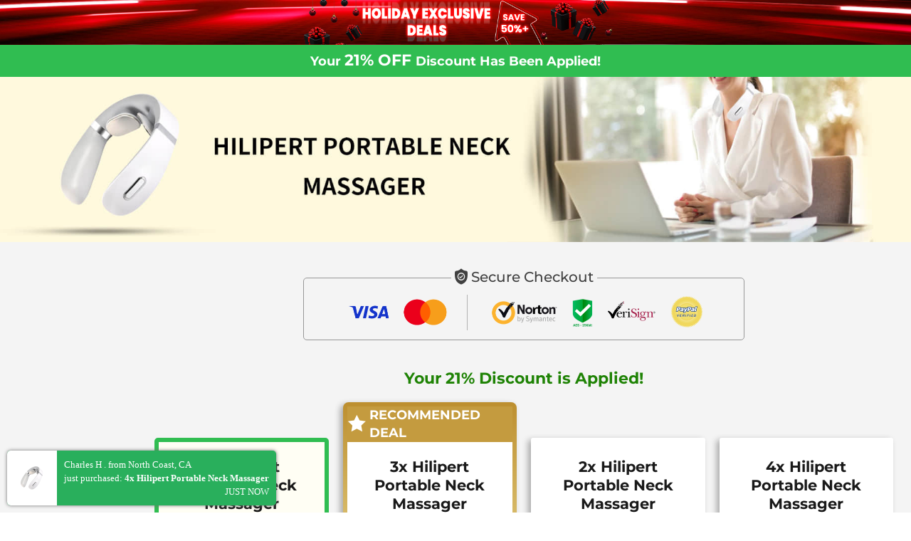

--- FILE ---
content_type: text/html; charset=UTF-8
request_url: https://hilipert.com/me/Hilipert/checkout/1687?Affid=4515&s1=&s2=&s3=&s4=5984&s5=f345a48c19c34748ad695deb98fa9afd&domain1=www.veldbrand.com&network_id=69&ttclid=
body_size: 28575
content:
<!DOCTYPE html>
<html>
<head>
    
    <meta charset="utf-8">
    <meta name="viewport" content="width=device-width, initial-scale=1, maximum-scale=1, minimum-scale=1, user-scalable=no">
    <meta http-equiv="X-UA-Compatible" content="IE=edge">
    <title>Hilipert | Order</title>
    <meta name="title" content="Hilipert | Order">
    <script src="/js/jquery-3.3.1.min.js"></script>
    
    <script src="https://cdn.checkout.com/js/framesv2.min.js"></script>
    <script src="/js/frames-init.js"></script>
    
    <script src="https://js.stripe.com/v3/"></script>
    <script src="/js/stripe-init.js"></script>

    <script src="/js/worldpay-init.js"></script>

    <script src="/js/paypal-init.js"></script>

    
            <script src="/js/yuno-init-v1.js"></script>
        <link rel="preconnect" href="https://sdk-web.y.uno" />
        <link rel="preconnect" href="https://api.y.uno" />
        <link rel="preconnect" href="https://sdk-web-card.prod.y.uno" />
            
    <script type="text/javascript" src="/js/op-payment-widget-v3.min.js"></script>
    <link rel="stylesheet" type="text/css" href="/css/op-payment-widget-v3.min.css">

    
    <script>
        (function(w,d,s,l,i){w[l]=w[l]||[];w[l].push({'gtm.start':
        new Date().getTime(),event:'gtm.js'});var f=d.getElementsByTagName(s)[0],
        j=d.createElement(s),dl=l!='dataLayer'?'&l='+l:'';j.async=true;j.src=
        'https://www.googletagmanager.com/gtm.js?id='+i+dl;f.parentNode.insertBefore(j,f);
        })(window,document,'script','dataLayer','GTM-KWPMXLS');
    </script>
            <script>
             window.dataLayer = window.dataLayer || [];
             window.dataLayer.push({'spu_code': 'EC00098'});
        </script>
    
    
    <!-- Google Tag Manager -->
<script>(function(w,d,s,l,i){w[l]=w[l]||[];w[l].push({'gtm.start':
new Date().getTime(),event:'gtm.js'});var f=d.getElementsByTagName(s)[0],
j=d.createElement(s),dl=l!='dataLayer'?'&l='+l:'';j.async=true;j.src=
'https://www.googletagmanager.com/gtm.js?id='+i+dl;f.parentNode.insertBefore(j,f);
})(window,document,'script','dataLayer','GTM-5DH77NB');</script>
<!-- End Google Tag Manager -->
    <!-- Global site tag (gtag.js) - Google Analytics -->
    <script async src="https://www.googletagmanager.com/gtag/js?id=UA-103606589-13"></script>
    <script>
        window.dataLayer = window.dataLayer || [];
        function gtag(){dataLayer.push(arguments);}
        gtag('js', new Date());

        gtag('config', 'UA-103606589-13');
    </script>

    <!-- 
    Start of global snippet: Please do not remove
    Place this snippet between the <head> and </head> tags on every page of your site.
    -->
    <!-- Global site tag (gtag.js) - Google Marketing Platform -->
    <script async src="https://www.googletagmanager.com/gtag/js?id=DC-11863764"></script>
    <script>
    window.dataLayer = window.dataLayer || [];
    function gtag(){dataLayer.push(arguments);}
    gtag('js', new Date());

    gtag('config', 'DC-11863764');
    </script>
    <!-- End of global snippet: Please do not remove -->

    <!-- Facebook Pixel Code -->
    <script>
        !function(f,b,e,v,n,t,s)
        {if(f.fbq)return;n=f.fbq=function(){n.callMethod?
        n.callMethod.apply(n,arguments):n.queue.push(arguments)};
        if(!f._fbq)f._fbq=n;n.push=n;n.loaded=!0;n.version='2.0';
        n.queue=[];t=b.createElement(e);t.async=!0;
        t.src=v;s=b.getElementsByTagName(e)[0];
        s.parentNode.insertBefore(t,s)}(window, document,'script',
        'https://connect.facebook.net/en_US/fbevents.js');
        fbq('init', '469388707483229');
        fbq('init', '793435258214539');
    </script>
    <noscript>
        <img height="1" width="1" style="display:none" src="https://www.facebook.com/tr?id=469388707483229&ev=PageView&noscript=1"/>
        <img height="1" width="1" style="display:none" src="https://www.facebook.com/tr?id=793435258214539&ev=PageView&noscript=1"/>
    </noscript>
    
    <script>
        fbq('track', 'PageView');
    </script>
    <!-- Facebook Pixel Code -->

    <script type="text/javascript">
        (function(c,l,a,r,i,t,y){
            c[a]=c[a]||function(){(c[a].q=c[a].q||[]).push(arguments)};
            t=l.createElement(r);t.async=1;t.src="https://www.clarity.ms/tag/"+i;
            y=l.getElementsByTagName(r)[0];y.parentNode.insertBefore(t,y);
        })(window, document, "clarity", "script", "71linrdjth");
    </script>

    <!-- outbrain -->
    <script data-obct type = "text/javascript">
    /** DO NOT MODIFY THIS CODE**/
    !function(_window, _document) {
        var OB_ADV_ID = '005a5005690ff4b80ef07b9d2e996efbcd';
        if (_window.obApi) {
        var toArray = function(object) {
            return Object.prototype.toString.call(object) === '[object Array]' ? object : [object];
        };
        _window.obApi.marketerId = toArray(_window.obApi.marketerId).concat(toArray(OB_ADV_ID));
        return;
        }
        var api = _window.obApi = function() {
        api.dispatch ? api.dispatch.apply(api, arguments) : api.queue.push(arguments);
        };
        api.version = '1.1';
        api.loaded = true;
        api.marketerId = OB_ADV_ID;
        api.queue = [];
        var tag = _document.createElement('script');
        tag.async = true;
        tag.src = '//amplify.outbrain.com/cp/obtp.js';
        tag.type = 'text/javascript';
        var script = _document.getElementsByTagName('script')[0];
        script.parentNode.insertBefore(tag, script);
    }(window, document);

    obApi('track', 'PAGE_VIEW');
    </script>

    <!-- Mgid Sensor --> 
    <script type="text/javascript"> (function() { var d = document, w = window; w.MgSensorData = w.MgSensorData || []; w.MgSensorData.push({ cid:612350, lng:"us", project: "a.mgid.com" }); var l = "a.mgid.com"; var n = d.getElementsByTagName("script")[0]; var s = d.createElement("script"); s.type = "text/javascript"; s.async = true; var dt = !Date.now?new Date().valueOf():Date.now(); s.src = "https://" + l + "/mgsensor.js?d=" + dt; n.parentNode.insertBefore(s, n); })(); 
    </script> 
    <!-- /Mgid Sensor -->

    <!-- tbl  -->
    <script>
        function tblSendEvent(name) {}
    </script>
    <!-- tbl end -->

    <link rel="stylesheet" href="/template-common/checkout1/css/font-awesome.min.css">
    <script>
        var _q = function(t) {
            return document.querySelector(t)
        };
        var _qAll = function(t) {
            return document.querySelectorAll(t)
        }
    </script>
    <script>
        if (/MSIE \d|Trident.*rv:/.test(navigator.userAgent))
            document.write('<script src="https://polyfill.io/v3/polyfill.min.js?features=RegExp.prototype.flags%2CNodeList.prototype.%40%40iterator%2CNodeList.prototype.forEach%2CString.prototype.normalize%2Cblissfuljs%2Cdocument.getElementsByClassName%2Cdocument.head%2Cdocument.querySelector%2Cdefault%2CElement.prototype.closest%2ClocalStorage%2Cfetch%2Ces5%2Ces6%2Ces7%2CURLSearchParams%2CURL%2CCustomEvent%2CEvent"><\/script>');
    </script>
    <link rel="stylesheet" href="/template-common/checkout4/css/order.css">
    <link rel="stylesheet" href="/template-common/checkout9/css/order.css">
    <link rel="stylesheet" href="/template-common/checkout9_2/css/order.css">
        <link rel="stylesheet" href="/template-common/checkout-common/css/order.css">
    <link rel="stylesheet" href="/template-common/checkout-common/css/order3.css">
    <link rel="stylesheet" href="/template-common/checkout-common/css/order7.css">
        <style>
        .coupon-apply-info {
            margin-bottom: 20px;
            color: #1f8305;
            font-size: 22px;
            font-family: Montserrat-Bold,Helvetica,Arial,sans-serif;
            font-weight: 700;
            text-align: center;
        }
        .coupon-original-apply-info {
            display: block;
        }
        .coupon-extra-apply-info {
            display: none;
        }
        .list-item {
            border: 6px solid transparent !important;
            border-radius: 5 !important;
            box-shadow: -4px 3px 9px 0 rgba(0, 0, 0, 0.31)
        }
        .list-item-title-name{
            /* word-break: break-all; */
        }

        .list-item.item-3 {
            border-radius: 12px;
            overflow: hidden;
            border-radius: 8px;
            background-image: linear-gradient(white, white), linear-gradient(180deg, #bd8f2f 0, #f9f1b2 66%, #bd8f2f 100%);
            background-origin: border-box;
            background-clip: content-box, border-box;
            border: none !important;
            padding: 6px;
        }

        .list-item.list-item--checked,
        .list-item.list-item--focus {
            border: 6px solid #30BD51 !important;
            border-radius: 5px !important;
            box-shadow: none !important;
            background: #FFFEF4 !important
        }

        .list-item.item-3.list-item--checked,
        .list-item.item-3.list-item--focus {
            padding: 0 0 10px 0 !important
        }

        .list-item.list-item--checked .list-item-btn,
        .list-item.list-item--focus .list-item-btn {
            background-color: #0896FF !important;
            border: none !important
        }

        .list-item.list-item--checked .list-item-btn .txt-select,
        .list-item.list-item--focus .list-item-btn .txt-select {
            display: none !important
        }

        .list-item.list-item--checked .list-item-btn .txt-order,
        .list-item.list-item--focus .list-item-btn .txt-order,
        .list-item.list-item--checked .list-item-btn .img-order,
        .list-item.list-item--focus .list-item-btn .img-order {
            display: block !important
        }

        .list-item--checked .recommend_deal {
            background: #30BD51 !important;
        }

        .recommend_deal {
            background: #C49B3F !important;
        }

        .extra-discount-num {
            display: none;
            color: #218305;
            font-size: 16px;
            font-family: Montserrat-Bold;
            text-align: center;
        }

        @media (max-width:1023px) {
            .list-item.list-item--checked,
            .list-item.list-item--focus {
                padding: 0px !important
            }

            .extra-discount-num {
                text-align: start;
            }
        }

        @media (max-width:767px) {
            .list-item.item-3 .js-product-image{
                width: 80px;
                right: 10px;
                top: 95px;
                position: absolute;
            }

            .coupon-apply-info {
                font-size: 18px;
            }
        }
    </style>
    
    

    <script>
        function getQueryParameterTop(param) {
            let href = '';
            if (location.href.indexOf('?')) {
                href = location.href.substr(location.href.indexOf('?'));
            }
            const value = href.match(new RegExp('[\?\&]' + param + '=([^\&]*)(\&?)', 'i'));
            return value ? value[1] : null;
        }
    </script>

    <script>
        window.addEventListener('error', function(e) {
            var error_params = {}

            if(!(e.target instanceof HTMLScriptElement || e.target instanceof HTMLLinkElement || e.target instanceof HTMLImageElement)) {
                error_params = {
                    error_message  : e.message,
                    error_filename : e.filename,
                    error_lineno   : e.lineno,
                    error_colno    : e.colno,
                }
            } else {
                error_params = {
                    error_message: '加载失败',
                    error_filename: e.target.src || e.target.href
                }
            }

            fetchError(error_params);
        }, true)

        window.addEventListener('unhandledrejection', function(event) { 
            fetchError({message:event.reason})
        });

        function fetchError(params) {
            params['page'] = 'checkout-1687';
            // fetch('/order/page/error',{
            //     body: JSON.stringify(params),
            //     method: 'POST',
            //     headers: {
            //         'content-type': 'application/json'
            //     },
            // })
        }

        function fetchCheckoutError(params) {
            params.push({page:'checkout1-1687'})
            // fetch('/checkout/purchase/error',{
            //     body: JSON.stringify(params),
            //     method: 'POST',
            //     headers: {
            //         'content-type': 'application/json'
            //     },
            // })
        }
    </script>
</head>

<body>
        <!-- loading页 -->
    <div class="loading-page" >
        <div class="logo-page">
            <img src="https://d1y4tm6t3pzfj.cloudfront.net/cpl/images/1666933193_11.png" />
        </div>
        <div class="loading-content">
            <div class="loading-step-block">
                <img src="/template-common/checkout9_2/images/1.png" class="loading-step-img step-1"/>
                <img src="/template-common/checkout9_2/images/2.png" class="loading-step-img step-2"/>
                <div>STEP <span class="loading-step">1</span></div>
            </div>
            <div class="loading-checking-stock-deals">
                <img src="/template-common/checkout9_2/images/search.png" class="stock-deals-icon"/>
                <span class="loading-checking-block">
                    Checking Stock                </span>
            </div>
            <div class="loading-progress-percent-block">
                <div class="loading-progress-percent-wrapper">
                    <div class="loading-progress-percent">
                        <span class="loading-progress-percent-text">0 <span>%</span></span>
                        <div class="loading-progress-percent-pointer"></div>
                    </div>
                </div>
            </div>
            <div class="loading-progress-block">
                <div class="loading-progress-bar"></div>
            </div>
            <div class="loading-checking-details">
                <div class="pre-10">
                    <div class="loading-checking-item">
                        <div class="loading-checking-title">
                            Warehouse Central                        </div>
                        <div class="loading-checking-result pre-25">
                            <div class="loading-checking-result-icon">
                                <img src="/template-common/checkout9_2/images/error.png" />
                            </div>
                            SOLD OUT                        </div>
                    </div>
                </div>
                <div class="pre-35">
                    <div class="loading-checking-item">
                        <div class="loading-checking-title">
                            Warehouse Southern                        </div>
                        <div class="loading-checking-result pre-50">
                            <div class="loading-checking-result-icon">
                                <img src="/template-common/checkout9_2/images/success.png"/>
                            </div>
                            <span class="green">9 units</span> RESERVED AVAILABLE                        </div>
                    </div>
                </div>
                <div class="pre-75">
                    <div class="loading-checking-item">
                        <div class="loading-checking-title">
                            <img src="/template-common/checkout9_2/images/success.png" class="loading-checking-img"/> Deals Verified                        </div>
                    </div>
                </div>
                <div class="pre-85">
                    <div class="loading-checking-item">
                        <div class="loading-checking-title">
                            <img src="/template-common/checkout9_2/images/success.png" class="loading-checking-img"/> Discounts Applied                        </div>
                    </div>
                </div>
            </div>
            <div class="loading-img-wrapper">
                <div class="loading-advertises-platform">
                    <div class="loading-advertises-platform-title">Ads seen on</div>
                    <img src="/template-common/checkout9_2/images/logo-soc.png" class="loading-advertises-platform-img"/>
                </div>
                <div class="loading-user-comment">
                    <div class="loading-lastest-comment">
                        <img src="/template-common/checkout9_2/images/stars.png" alt="" class="loading-comment-stars">
                        <div class="loading-comment-num">5/5</div>
                    </div>
                    <style>
                        .comment-container-0 {
                            display: block;
                        }
                        .comment-container-1 {
                            display: none;
                        }
                    </style>
                                            <div class="comment-container-0">
                            <div class="loading-comment-text">
                                What can say.... it's amazing!!! Love That I can have neck massage while driving too! Suffered with neck problems for many years in 15 minutes after using I could get a full neck an head rotation highly recommended.                            </div>
                            <div class="loading-commentator">
                                <span class="loading-commentator-name">- Allen E. Shinder</span> - Houston, TX                            </div>
                        </div>
                                            <div class="comment-container-1">
                            <div class="loading-comment-text">
                                Don't know why I didn't buy one sooner. It's amazing. Bought it as a gift for my parents, and the whole family (Including me) now use it when at their house.                            </div>
                            <div class="loading-commentator">
                                <span class="loading-commentator-name">- Carl Keeton</span> - Denver, CO                            </div>
                        </div>
                                    </div>
            </div>
        </div>
    </div>
    <style>
        .step-2,.pre-10,.pre-25,.pre-35,.pre-50,.pre-75,.pre-85 {
            display: none;
        }
        .loading-page {
            position: fixed;
            z-index: 9999;
            top: 0;
            left: 0;
            width: 100%;
            height: 100vh;
            background-color: #f4f4f4;
            font-family: "Avenir Next Medium";
            overflow: scroll;
        }
        .logo-page {
            background-color: #fff;
            padding: 10px 0;
            text-align: center;
        }
        .loading-content {
            max-width: 790px;
            padding: 20px;
            margin: 0 auto;
        }
        .loading-step-block {
            color: #1e1e1e;
            font-size: 48px;
            display: flex;
            align-items: center;
            justify-content: center;
        }
        .loading-step-img {
            width: 40px;
            margin-right: 10px;
        }
        .loading-checking-stock-deals {
            color: #1e1e1e;
            font-size: 24px;
            display: flex;
            align-items: center;
            justify-content: center;
        }
        .stock-deals-icon {
            width: 20px;
            margin-right: 10px;
        }
        .loading-progress-block {
            height: 44px;
            background-color: #ffe300;
            border: 1px solid #1e1e1e;
            border-radius: 25px;
            overflow: hidden;
        }
        .loading-progress-bar {
            background-color: #10b163;
            height: 100%;
            border-radius: 25px;
            position: relative;
            overflow: hidden;
        }
        .loading-progress-bar::after {
            content: "";
            position: absolute;
            top: 0;
            left: 0;
            bottom: 0;
            right: 0;
            background-image: linear-gradient(45deg,#d4efe2 25%,transparent 25%,transparent 50%,#d4efe2 50%,#d4efe2 75%,transparent 75%);
            z-index: 1;
            background-size: 50px 50px;
            animation: move1 2s linear infinite;
        }
        .loading-checking-details {
            margin: 40px 0;
            padding: 40px 90px 45px;
            font-size: 16px;
            line-height: 1.2;
            text-align: left;
            border-radius: 20px;
            background-color: #ffffff;
        }
        .green {
            color: #5cb300;
        }
        .loading-checking-item {
            display: flex;
            justify-content: flex-start;
            align-items: center;
            margin-bottom: 30px;
        }
        .loading-checking-title {
            flex: 1;
        }
        .loading-checking-img {
            width: 30px;
            padding: 0 6px 0 0;
            display: inline-block;
            vertical-align: middle;
        }
        .loading-checking-result {
            flex: 1;
        }
        .loading-checking-result-icon {
            display: inline-block;
            max-width: 30px;
            padding: 0 6px 0 0;
            vertical-align: middle;
        }
        @keyframes  move1{.loading-bar_global{}         0%{background-position:0 0;}.loading-bar_global{}         100%{background-position:50px -50px;}}
        .loading-progress-percent-block {
            position: relative;
            height: 100px;
        }
        .loading-progress-percent-wrapper {
            position: absolute;
            left: 0;
            transform: translateX(-50%);
        }
        .loading-progress-percent {
            position: relative;
            width: 70px;
            height: 70px;
            background-color: #000;
            border-radius: 50%;
            border: 4px solid #f4f4f4;
        }
        .loading-progress-percent-text {
            position: absolute;
            left: 50%;
            top: 50%;
            transform: translate(-50%, -50%);
            width: 60px;
            height: 60px;
            display: inline-flex;
            justify-content: center;
            align-items: center;
            color: #fff;
            font-size: 18px;
            font-weight: 700;
            background-color: #10b163;
            border-radius: 50%;
            border: 3px solid #f4f4f4;
        }
        .loading-progress-percent-pointer {
            width: 0;
            height: 0;
            border: 14px solid transparent;
            border-top-color: #10b163;
            border-top-width: 30px;
            position: absolute;
            bottom: 4px;
            transform: translate(-50%, 100%);
            left: 50%;
            z-index: -1;
        }
        .loading-img-wrapper {
            display: flex;
            justify-content: space-between;
            align-items: flex-start;
        }
        .loading-advertises-platform {
            width: 32%;
            min-height: 50px;
            text-align: center;
        }
        .loading-advertises-platform-title {
            margin: 0 0 15px;
            font-size: 16px;
            line-height: 1.2;
        }
        .loading-advertises-platform-img {
            width: 100%;
            max-width: 224px;
        }
        .loading-user-comment {
            width: 60%;
            min-height: 50px;
            text-align: right;
            font-size: 16px;
            line-height: 1.6;
        }
        .loading-lastest-comment {
            display: flex;
            justify-content: flex-end;
            align-items: center;
            margin: 0 0 10px auto;
        }
        .loading-comment-stars {
            width: 90px;
        }
        .loading-comment-num {
            margin-left: 5px;
            font-weight: 700;
            line-height: 1;
        }
        .loading-comment-text {

        }
        .loading-commentator {

        }
        .loading-commentator-name {
            font-weight: 700;
        }
        @media (max-width: 767px) {
            .loading-content {
                padding: 20px 35px;
            }
            .loading-checking-details {
                padding: 30px 10px 30px 30px;
            }
            .loading-checking-item {
                align-items: flex-start;
                flex-direction: column;
            }
            .loading-checking-title {
                margin-bottom: 6px;
            }
            .loading-img-wrapper {
                justify-content: center;
                align-items: flex-start;
                flex-direction: column;
            }
            .loading-advertises-platform {
                width: 100%;
                margin: 0 0 40px;
            }
            .loading-user-comment {
                width: 100%;
                text-align: center;
            }
            .loading-lastest-comment {
                justify-content: center;
            }
        }
    </style>
    <script>
        var urlParams = new URLSearchParams(window.location.search);
                    loadingChange();
                function loadingChange() {
            var precent = 0;
            var loading_progress_bar                = document.querySelector('.loading-progress-bar');
            var loading_progress_precent_text       = document.querySelector('.loading-progress-percent-text');
            var loading_progress_precent_wrapper    = document.querySelector('.loading-progress-percent-wrapper');
            var loading_inter = setInterval(function(){
                precent++;
                loading_progress_bar.style.width = precent+'%';
                loading_progress_precent_text.innerText = precent+'%';
                loading_progress_precent_wrapper.style.left = precent+'%';
                if (precent == 10) {
                    document.querySelector('.pre-10').style.display = 'block';
                } else if (precent == 25) {
                    document.querySelector('.pre-25').style.display = 'block';
                } else if (precent == 35) {
                    document.querySelector('.pre-35').style.display = 'block';
                } else if (precent == 50) {
                    document.querySelector('.pre-50').style.display = 'block';
                } else if (precent == 75) {
                    document.querySelector('.step-1').style.display = 'none';
                    document.querySelector('.pre-10').style.display = 'none';
                    document.querySelector('.pre-25').style.display = 'none';
                    document.querySelector('.pre-35').style.display = 'none';
                    document.querySelector('.pre-50').style.display = 'none';
                    document.querySelector('.step-2').style.display = 'block';
                    document.querySelector('.pre-75').style.display = 'block';
                    if(document.querySelector('.comment-container-1')) {
                        document.querySelector('.comment-container-0').style.display = 'none';
                        document.querySelector('.comment-container-1').style.display = 'block';
                    }
                    document.querySelector('.loading-step').innerText = '2';
                    document.querySelector('.loading-checking-block').innerText = "Checking Deals";
                } else if (precent == 85) {
                    document.querySelector('.pre-85').style.display = 'block';
                } else if (precent == 100) {
                  clearInterval(loading_inter);
                  document.querySelector('.loading-page').style.display = 'none';
                    move();
                }
            }, 100);
        }
        function showDiscountPop() {
            var open_discount_countdown = 5;
            const discount_popup_countdown = setInterval(() => {
                open_discount_countdown--;
                if (open_discount_countdown < 0) {
                    clearInterval(discount_popup_countdown);
                    openDiscountPopup();
                }
            }, 1000);
        }
        function move() {
            $(document).ready(function() {
                // 获取当前 URL 的查询参数
                const urlParams = new URLSearchParams(window.location.search);
                let discount = urlParams.get('discount');
                const isShow = urlParams.get('isShow');
                if([10,15].includes(discount*1)){
                    if (isShow === 'true') {
                        let discount_btn =  $('.discount-btn')
                        let text = discount_btn.text()
                        text = text.replace(/10/g, discount);
                        discount_btn.text(text)
                        let save_num_text = $('.save-num-text')
                        let text1 = save_num_text.text()
                        text1 = text1.replace(/10/g, discount);
                        save_num_text.text(text1)
                        openDiscountPopup();
                    }
                }

                if(!discount && !isShow) {
                    getExtraDiscount();
                    addExtraDiscount();
                    showDiscountPop();
                }

                changeSavingNum();
                changeOrderSummary();

            });
        }
    </script>
    <div class="smb-body">
        <div class="header-container">
            <div class="header-top-img header-en-top-img"></div>
            <div class="header-container-title">
                <div class="header-container-title-content tc select_quantity_block">
                    <div class="original-discount-str">
                        Your                        <span class="discount-percentage-str">
                            50%                        </span>
                        <span class="discount-off-str">
                            OFF                        </span>
                        Discount Has Been Applied!                    </div>
                </div>
                <div class="header-img header-en-img"></div>
            </div>
            <div class="header-container-bg"></div>
            <style>
                .header-container-bg {
                    background-image : url(https://d1y4tm6t3pzfj.cloudfront.net/cpl/images/1667816327_%E9%A2%88%E9%83%A8%E6%8C%89%E6%91%A9%E4%BB%AA-1107-KN-001.jpg)
                }

                @media (max-width:1023px) {
                    .header-container-bg {
                        background-image : url(https://d1y4tm6t3pzfj.cloudfront.net/cpl/images/1667816330_%E9%A2%88%E9%83%A8%E6%8C%89%E6%91%A9%E4%BB%AA-1107-KN-002.jpg)
                    }
                }

                @media (max-width:767px) {
                    .header-container-bg {
                        background-image : url(https://d1y4tm6t3pzfj.cloudfront.net/cpl/images/1667816330_%E9%A2%88%E9%83%A8%E6%8C%89%E6%91%A9%E4%BB%AA-1107-KN-002.jpg)
                    }
                }
            </style>
        </div>

        <div class="main-container">
            <div class="main-container-progress-box">
                                                            <div class="main-container-progress-inner">
                            <div class="main-container-progress-state state-1">
                                <div class="main-container-progress-state-content">
                                    <div class="main-container-progress-state-content-circle">
                                        <a class="main-container-progress-state-content-circle-a click_scroll" anchor=".select_quantity_block">
                                            <img src="/template-common/checkout1/images/stick-gr-dk.png" />
                                        </a>
                                    </div>
                                    <div class="main-container-progress-state-content-step-title black">
                                        Select Quantity                                    </div>
                                </div>
                                <div class="main-container-progress-state-line active"></div>
                            </div>
                            <div class="main-container-progress-state state-2">
                                <div class="main-container-progress-state-content">
                                    <div class="main-container-progress-state-content-circle">
                                        <a class="main-container-progress-state-content-circle-a click_scroll" anchor=".item-4">
                                            <img src="/template-common/checkout1/images/no-2.png" />
                                        </a>
                                    </div>
                                    <div class="main-container-progress-state-content-step-title">
                                        Shipping Information                                    </div>
                                </div>
                                <div class="main-container-progress-state-line"></div>
                            </div>
                            <div class="main-container-progress-state state-3">
                                <div class="main-container-progress-state-content">
                                    <div class="main-container-progress-state-content-circle">
                                        <a class="main-container-progress-state-content-circle-a click_scroll" anchor=".place_order_block">
                                            <img src="/template-common/checkout1/images/no-3.png" />
                                        </a>
                                    </div>
                                    <div class="main-container-progress-state-content-step-title">
                                        Payment                                    </div>
                                </div>
                                <div class="main-container-progress-state-line"></div>
                            </div>
                            <div class="main-container-progress-state state-4">
                                <div class="main-container-progress-state-content">
                                    <div class="main-container-progress-state-content-circle">
                                        <a class="main-container-progress-state-content-circle-a click_scroll" anchor=".payment-block">
                                            <img src="/template-common/checkout1/images/no-4.png" />
                                        </a>
                                    </div>
                                    <div class="main-container-progress-state-content-step-title">
                                        Place Order                                    </div>
                                </div>
                            </div>
                        </div>
                                                </div>
            <div class="product-wrapper">
                <div class="product-content">
                    <div class="checkout-security">
                        <div class="checkout-security-title">
                            <img class="checkout-security-title-img" src="/template-common/checkout1/images/secure-checkout.png" />
                            <div class="checkout-security-title-font">
                                Secure Checkout                            </div>
                        </div>
                        <img class="checkout-security-img" src="/template-common/checkout1/images/secure-icons.png" />
                    </div>
                    <div class="coupon-apply-info">
                        <div class="coupon-original-apply-info">
                            Your 50% Discount is Applied!                        </div>
                        <div class="coupon-extra-apply-info">
                            Your 50% OFF plus additional 10% Off is Applied!                        </div>
                    </div>
                    <div class="product-list js-list">
                                                    <div data-id="1" class="list-item js-list-item item-1 list-item--checked" style=";margin: 50px 10px 8px;">
                                <div class="recommend_deal" style="display:none;">
                                    <img class="recommend_deal_img" src="/template-common/checkout1/images/star.png">
                                    <div class="recommend_deal_font">
                                        RECOMMENDED DEAL                                    </div>
                                </div>
                                <div class="list-item-content">
                                    <div class="list-item-title">
                                        <span class="list-item-title-name js-name">
                                            1x Hilipert Portable Neck Massager                                            <br />
                                        </span>
                                        <div class="extra-discount-num">
                                            +10% OFF                                        </div>
                                    </div>
                                    <div class="list-item-footer">
                                        <div>
                                            <img src="https://d1y4tm6t3pzfj.cloudfront.net/cpl/images/1667816333_%E9%A2%88%E9%83%A8%E6%8C%89%E6%91%A9%E4%BB%AA-1107-KN-01.png" class="js-product-image">
                                        </div>
                                        <div class="list-item-prices">
                                            <div class="old-price">
                                                $89.99                                            </div>
                                            <div class="new-price">
                                                $64.98                                            </div>
                                        </div>
                                    </div>
                                    <style>
                                        .tip2_wrapper_0 {
                                            display: flex;
                                        }
                                    </style>
                                    <div class="tip_wrapper tip1_wrapper_0 js-tip1-wrapper">
                                        <img src="/template-common/checkout1/images/checkmark.png">
                                        <div class="tip1 js-tip1">35% Savings!</div>
                                    </div>
                                    <div class="tip_wrapper tip2_wrapper_0">
                                        <img src="/template-common/checkout1/images/checkmark.png">
                                        <div class="tip1 js-tip1">Personal Pack</div>
                                    </div>
                                </div>
                                <div style="display:block;width: 100%;">
                                    <div class="selling-module">
                                        <div class="selling-header">
                                            <img src="/template-common/checkout9_2/images/flames.png" alt="" class="selling-img">
                                            <div class="selling-title">SELLING OUT!</div>
                                        </div>
                                        <div class="selling-text">Try one Today, Buy more later, the lowest price is guaranteed!</div>
                                    </div>
                                </div>
                            </div>

                                                    <div data-id="3" class="list-item js-list-item item-3 " style=";margin: 0px 10px 8px;">
                                <div class="recommend_deal" style="display:flex;">
                                    <img class="recommend_deal_img" src="/template-common/checkout1/images/star.png">
                                    <div class="recommend_deal_font">
                                        RECOMMENDED DEAL                                    </div>
                                </div>
                                <div class="list-item-content">
                                    <div class="list-item-title">
                                        <span class="list-item-title-name js-name">
                                            3x Hilipert Portable Neck Massager                                            <br />
                                        </span>
                                        <div class="extra-discount-num">
                                            +10% OFF                                        </div>
                                    </div>
                                    <div class="list-item-footer">
                                        <div>
                                            <img src="https://d1y4tm6t3pzfj.cloudfront.net/cpl/images/1667816340_%E9%A2%88%E9%83%A8%E6%8C%89%E6%91%A9%E4%BB%AA-1107-KN-03.png" class="js-product-image">
                                        </div>
                                        <div class="list-item-prices">
                                            <div class="old-price">
                                                $269.97                                            </div>
                                            <div class="new-price">
                                                $139.98                                            </div>
                                        </div>
                                    </div>
                                    <style>
                                        .tip2_wrapper_1 {
                                            display: flex;
                                        }
                                    </style>
                                    <div class="tip_wrapper tip1_wrapper_1 js-tip1-wrapper">
                                        <img src="/template-common/checkout1/images/checkmark.png">
                                        <div class="tip1 js-tip1">35% Savings!</div>
                                    </div>
                                    <div class="tip_wrapper tip2_wrapper_1">
                                        <img src="/template-common/checkout1/images/checkmark.png">
                                        <div class="tip1 js-tip1">Family Pack</div>
                                    </div>
                                </div>
                                <div style="display:none;width: 100%;">
                                    <div class="selling-module">
                                        <div class="selling-header">
                                            <img src="/template-common/checkout9_2/images/flames.png" alt="" class="selling-img">
                                            <div class="selling-title">SELLING OUT!</div>
                                        </div>
                                        <div class="selling-text">Try one Today, Buy more later, the lowest price is guaranteed!</div>
                                    </div>
                                </div>
                            </div>

                                                    <div data-id="2" class="list-item js-list-item item-2 " style=";margin: 50px 10px 8px;">
                                <div class="recommend_deal" style="display:none;">
                                    <img class="recommend_deal_img" src="/template-common/checkout1/images/star.png">
                                    <div class="recommend_deal_font">
                                        RECOMMENDED DEAL                                    </div>
                                </div>
                                <div class="list-item-content">
                                    <div class="list-item-title">
                                        <span class="list-item-title-name js-name">
                                            2x Hilipert Portable Neck Massager                                            <br />
                                        </span>
                                        <div class="extra-discount-num">
                                            +10% OFF                                        </div>
                                    </div>
                                    <div class="list-item-footer">
                                        <div>
                                            <img src="https://d1y4tm6t3pzfj.cloudfront.net/cpl/images/1667816336_%E9%A2%88%E9%83%A8%E6%8C%89%E6%91%A9%E4%BB%AA-1107-KN-02.png" class="js-product-image">
                                        </div>
                                        <div class="list-item-prices">
                                            <div class="old-price">
                                                $179.98                                            </div>
                                            <div class="new-price">
                                                $124.96                                            </div>
                                        </div>
                                    </div>
                                    <style>
                                        .tip2_wrapper_2 {
                                            display: flex;
                                        }
                                    </style>
                                    <div class="tip_wrapper tip1_wrapper_2 js-tip1-wrapper">
                                        <img src="/template-common/checkout1/images/checkmark.png">
                                        <div class="tip1 js-tip1">35% Savings!</div>
                                    </div>
                                    <div class="tip_wrapper tip2_wrapper_2">
                                        <img src="/template-common/checkout1/images/checkmark.png">
                                        <div class="tip1 js-tip1">Useful Pack</div>
                                    </div>
                                </div>
                                <div style="display:none;width: 100%;">
                                    <div class="selling-module">
                                        <div class="selling-header">
                                            <img src="/template-common/checkout9_2/images/flames.png" alt="" class="selling-img">
                                            <div class="selling-title">SELLING OUT!</div>
                                        </div>
                                        <div class="selling-text">Try one Today, Buy more later, the lowest price is guaranteed!</div>
                                    </div>
                                </div>
                            </div>

                                                    <div data-id="4" class="list-item js-list-item item-4 " style=";margin: 50px 10px 8px;">
                                <div class="recommend_deal" style="display:none;">
                                    <img class="recommend_deal_img" src="/template-common/checkout1/images/star.png">
                                    <div class="recommend_deal_font">
                                        RECOMMENDED DEAL                                    </div>
                                </div>
                                <div class="list-item-content">
                                    <div class="list-item-title">
                                        <span class="list-item-title-name js-name">
                                            4x Hilipert Portable Neck Massager                                            <br />
                                        </span>
                                        <div class="extra-discount-num">
                                            +10% OFF                                        </div>
                                    </div>
                                    <div class="list-item-footer">
                                        <div>
                                            <img src="https://d1y4tm6t3pzfj.cloudfront.net/cpl/images/1667816343_%E9%A2%88%E9%83%A8%E6%8C%89%E6%91%A9%E4%BB%AA-1107-KN-04.png" class="js-product-image">
                                        </div>
                                        <div class="list-item-prices">
                                            <div class="old-price">
                                                $359.96                                            </div>
                                            <div class="new-price">
                                                $174.99                                            </div>
                                        </div>
                                    </div>
                                    <style>
                                        .tip2_wrapper_3 {
                                            display: flex;
                                        }
                                    </style>
                                    <div class="tip_wrapper tip1_wrapper_3 js-tip1-wrapper">
                                        <img src="/template-common/checkout1/images/checkmark.png">
                                        <div class="tip1 js-tip1">35% Savings!</div>
                                    </div>
                                    <div class="tip_wrapper tip2_wrapper_3">
                                        <img src="/template-common/checkout1/images/checkmark.png">
                                        <div class="tip1 js-tip1">Cheapest Pack</div>
                                    </div>
                                </div>
                                <div style="display:none;width: 100%;">
                                    <div class="selling-module">
                                        <div class="selling-header">
                                            <img src="/template-common/checkout9_2/images/flames.png" alt="" class="selling-img">
                                            <div class="selling-title">SELLING OUT!</div>
                                        </div>
                                        <div class="selling-text">Try one Today, Buy more later, the lowest price is guaranteed!</div>
                                    </div>
                                </div>
                            </div>

                                            </div>
                                            <a class="list-item-btn click_scroll" anchor=".shipping_information_block">
                            <div class="order_now">
                            ORDER NOW                            </div>
                        </a>
                                    </div>
            </div>
            <div class="shipping-and-payment-wrapper shipping_information_block">
                <div class="shipping-and-payment">
                    <div class="shipping-block">
                                                    <div class="shipping-title">
                                Journey Package Protection                            </div>
                            <div class="shipping-tip">
                                We never share your information.:
                            </div>
                            <div class="shipping-info-form">
                                <form>
                                    <div class="shipping-info-item">
                                        <input name="email" type="email" class="shipping-info-input email" />
                                        <label id="email-error" class="shipping-info-error">

                                        </label>
                                        <label class="shipping-info-label">
                                            Email                                        </label>
                                        <img src="/template-common/checkout9_2/images/best-price.png" alt="" class="best-price-img">
                                    </div>
                                    <div class="shipping-info-item">
                                        <input name="first_name" class="shipping-info-input first_name" oninput="checkoutName(this)" />
                                        <label id="first_name-error" class="shipping-info-error">

                                        </label>
                                        <label class="shipping-info-label">
                                            First Name                                        </label>
                                    </div>
                                    <div class="shipping-info-item">
                                        <input name="last_name" class="shipping-info-input last_name" oninput="checkoutName(this)" />
                                        <label id="last_name-error" class="shipping-info-error">

                                        </label>
                                        <label class="shipping-info-label">
                                            Last Name                                        </label>
                                    </div>
                                    <div class="shipping-info-item">
                                        <input name="phone_number" type="tel" class="shipping-info-input phone_number" />
                                        <label id="phone_number-error" class="shipping-info-error">

                                        </label>
                                        <label class="shipping-info-label">
                                            Phone Number                                        </label>
                                    </div>
                                    <div class="shipping-info-item">
                                        <input name="address" class="shipping-info-input address" placeholder/>
                                        <label id="address-error" class="shipping-info-error">

                                        </label>
                                        <label class="shipping-info-label">
                                            Street Address                                        </label>
                                    </div>
                                    <div class="shipping-info-item">
                                        <input name="apt_other" class="shipping-info-input apt_other" />
                                        <label id="apt_other-error" class="shipping-info-error">

                                        </label>
                                        <label class="shipping-info-label">
                                            Apt / Suite / Other                                        </label>
                                    </div>
                                    <div class="shipping-info-item">
                                        <input name="city" class="shipping-info-input city" oninput="checkoutCity(this)" />
                                        <label id="city-error" class="shipping-info-error">

                                        </label>
                                        <label class="shipping-info-label">
                                            City                                        </label>
                                    </div>
                                    <div class="shipping-info-item">
                                        <select class="shipping-info-select" name="country" id="country-select"></select>
                                        <label id="country-error" class="shipping-info-error">

                                        </label>
                                        <label class="shipping-info-label">
                                            Country                                        </label>
                                    </div>
                                    <div class="shipping-info-flex place_order_block">
                                        <div class="shipping-info-item shipping-info-flex-half">
                                            <select class="shipping-info-select" name="state" id="state-select"></select>
                                            <label id="state-error" class="shipping-info-error">
        
                                            </label>
                                            <label class="shipping-info-label">
                                                State/Province                                            </label>
                                        </div>
                                        <div class="shipping-info-item shipping-info-flex-half">
                                            <input name="zip_code" class="shipping-info-input zip_code" />
                                            <label id="zip_code-error" class="shipping-info-error">

                                            </label>
                                            <label class="shipping-info-label">
                                                Zip/Postal Code                                            </label>
                                        </div>
                                    </div>
                                </form>
                            </div>
                                                <div class="summary-block">
                            <div class="summary-block-sticky">
                                                                <div class="summary-wrapper">
                                    <div class="summary-title">
                                        ORDER SUMMARY                                    </div>
                                    <div class="summary-content">
                                        <ul class="summary-list">
                                            <li class="summary-list-item">
                                                <div class="product-name_block">
                                                    <div class="product-img-box">
                                                        <img src="/template-common/checkout1/images/warranty-30days.png" alt="" class="product-img js-product-img">
                                                    </div>
                                                    <div>
                                                        <span class="product-name js-product-name"></span>
                                                        <span class="summary-extra-discount js-extra-discount"></span>
                                                        <div class="edit-block">
                                                            <a class="click_scroll" anchor=".main-container">
                                                                EDIT                                                            </a>
                                                        </div>
                                                    </div>
                                                </div>
                                                <div class="qty-price">
                                                    <div class="qty">
                                                        QTY:
                                                        <span class="js-product-qty"></span>
                                                    </div>
                                                    <span class="product-price js-product-price"></span>
                                                </div>
                                            </li>
                                        </ul>
                                                                                <div class="summary-total">
                                            <div class="summary-total-content">
                                                <div class="summary-total-item">
                                                    <span class="summary-total-item-name">
                                                        Subtotal:
                                                    </span>
                                                    <span class="summary-total-item-price js-old-price"></span>
                                                </div>
                                                <div class="summary-total-item">
                                                    <span class="summary-total-item-name">
                                                        Discount:
                                                    </span>
                                                    <span class="summary-total-item-price js-discount-price red"></span>
                                                </div>
                                                <div class="summary-total-item">
                                                    <span class="summary-total-item-name">
                                                        Shipping:
                                                    </span>
                                                    <span class="summary-total-item-price js-shipping-price"></span>
                                                </div>
                                                                                                <div class="summary-total-item coupon-price-item" style="display:none">
                                                    <span class="summary-total-item-name">
                                                        Coupon:
                                                    </span>
                                                    <span class="summary-total-item-price js-coupon-price red"></span>
                                                </div>
                                                                                                <div class="summary-total-item">
                                                    <span class="summary-total-item-name">
                                                        Total:
                                                    </span>
                                                    <span class="summary-total-item-price js-total"></span>
                                                </div>
                                                                                                <span style="font-size: 14px">Shipping, sales tax, tariff fee, and InsureShip settled on checkout</span>
                                                                                            </div>
                                        </div>
                                        <div class="summary-footer">
                                            <div class="agree-block">
                                                <input type="checkbox" checked="">
                                                I agree with the                                                <a href="/template-common/en/terms-of-service?brand=Hilipert&logo=https://d1y4tm6t3pzfj.cloudfront.net/cpl/images/1666933193_11.png&email=support@hilipert.com">
                                                     Term of service                                                </a>
                                                                                                    &                                                    <a href="/template-common/en/refund-policy?brand=Hilipert&logo=https://d1y4tm6t3pzfj.cloudfront.net/cpl/images/1666933193_11.png&email=support@hilipert.com">
                                                        Refund policy                                                    </a>
                                                                                                &                                                <a href="/template-common/en/privacy-policy?brand=Hilipert&logo=https://d1y4tm6t3pzfj.cloudfront.net/cpl/images/1666933193_11.png&email=support@hilipert.com">
                                                    Privacy Policy                                                </a>
                                                .                                            </div>
                                            <div class="guarantee-block">
                                                <img class="guarantee-img" src="/template-common/checkout1/images/warranty-30days.png" />
                                                <div class="guarantee-font">
                                                    <div class="price-tip">
                                                        All pricing is in                                                        <strong>
                                                            United States Dollars                                                        </strong>
                                                        .                                                    </div>
                                                    <div class="guarantee-tip">
                                                        <strong>
                                                            30 DAY GUARANTEE:
                                                        </strong>
                                                                                                                Hilipert                                                        offers a 30 day guarantee on all unused purchases. Simply send the item(s) back to us in the original packaging for a full refund or replacement, less S&H.                                                    </div>
                                                </div>
                                            </div>
                                        </div>
                                    </div>
                                </div>
                            </div>
                        </div>
                        
                        <div class="summary-footer summary-footer-mb">
                            <div class="agree-block">
                                <input type="checkbox" checked="">
                                I agree with the                                <a href="/template-common/en/terms-of-service?brand=Hilipert&logo=https://d1y4tm6t3pzfj.cloudfront.net/cpl/images/1666933193_11.png&email=support@hilipert.com">
                                     Term of service                                </a>
                                                                    &                                    <a href="/template-common/en/refund-policy?brand=Hilipert&logo=https://d1y4tm6t3pzfj.cloudfront.net/cpl/images/1666933193_11.png&email=support@hilipert.com">
                                        Refund policy                                    </a>
                                                                &                                <a href="/template-common/en/privacy-policy?brand=Hilipert&logo=https://d1y4tm6t3pzfj.cloudfront.net/cpl/images/1666933193_11.png&email=support@hilipert.com">
                                    Privacy Policy                                </a>
                                .                            </div>
                            <div class="price-tip tc">
                                All pricing is in                                <strong>
                                    United States Dollars                                </strong>
                                .                            </div>
                            <div class="guarantee-block">
                                <img class="guarantee-img" src="/template-common/checkout1/images/warranty-30days.png" />
                                <div class="guarantee-font">
                                    <div class="guarantee-tip">
                                        <strong>
                                            30 DAY GUARANTEE:
                                        </strong>
                                                                                Hilipert                                        offers a 30 day guarantee on all unused purchases. Simply send the item(s) back to us in the original packaging for a full refund or replacement, less S&H.                                    </div>
                                </div>
                            </div>
                        </div>
                    </div>
                                                                        <div class="payment-block ">
                                <div class="payment-title">
                                    PAYMENT                                </div>
                                                                <div class="paypal-wrapper" style="">
                                    <div id="paypal-error" style="color:#e51f28;display:none"></div>
                                    <div class="paypal-card-submit" id="paypal-card-submit" style="width:100%;"></div>
                                                                    </div>
                                <div class="split-line shipping_information_paypal_block" style="">
                                    <div class="split-content" style="left: 0 \9;top: 8px \9;width: 100% \9;">
                                        OR PAY WITH CREDIT CARD                                    </div>
                                </div>
                                                                                                            <div class="submit-block">
                                            <div class="submit-content">
                                                <div id="checkout-error" style="color:#e51f28;display:none;"></div>
                                                                                                    <button class="submit-button" onclick="checkout()">
                                                        COMPLETE SECURE PURCHASE                                                    </button>
                                                                                            </div>
                                        </div>
                                                                                                                                    <div id="worldpay-warpper" style="margin-top:20px;"></div>
                                <div id="yuno-warpper" style="margin-top:20px;"></div>
                                <div id="yuno-warpper-form" style="margin-top:20px;"></div>
                                <div id="yuno-warpper-form-action" style="margin-top:20px;"></div>
                                <div id="pay-error" style="color:#e51f28;display:none;"></div>
                                                                <div id="pay-after-warpper"></div>
                                
                                                            </div>
                                                            </div>
            </div>
            <div class="guarantee-module">
                <div class="guarantee-box">
                                    <div class="guarantee-item">
                        <img src="/template-common/checkout9_2/images/badge1.png" alt="" class="guarantee-item-img">
                        <div class="guarantee-item-info">
                            <div class="guarantee-item-title">PROUDLY AMERICAN:</div>
                            <div class="guarantee-item-text">
                                                                    We're 100% American-owned and operated. Choosing us means supporting American businesses and workers.                                                            </div>
                        </div>
                    </div>
                                    <div class="guarantee-item">
                        <img src="/template-common/checkout9_2/images/badge2.png" alt="" class="guarantee-item-img">
                        <div class="guarantee-item-info">
                            <div class="guarantee-item-title">QUALITY ASSURED PRODUCTS:</div>
                            <div class="guarantee-item-text">
                                                                    Our products aren't just cool, they're also reliable. We take pride in offering products that are durable, functional, and meet stringent quality standards.                                                            </div>
                        </div>
                    </div>
                                    <div class="guarantee-item">
                        <img src="/template-common/checkout9_2/images/badge3.png" alt="" class="guarantee-item-img">
                        <div class="guarantee-item-info">
                            <div class="guarantee-item-title">OUR 30-DAY 'LOVE IT OR RETURN IT' PLEDGE:</div>
                            <div class="guarantee-item-text">
                                                                    Our Hilipert comes with a 30-day 'Love it or Return it' pledge. Not satisfied? Get a full refund, minus S&H.                                                            </div>
                        </div>
                    </div>
                                    <div class="guarantee-item">
                        <img src="/template-common/checkout9_2/images/badge4.png" alt="" class="guarantee-item-img">
                        <div class="guarantee-item-info">
                            <div class="guarantee-item-title">FAST AND RELIABLE SHIPPING:
</div>
                            <div class="guarantee-item-text">
                                                                    We understand that once you've made a purchase, you want to enjoy it ASAP. That's why we promise speedy and reliable shipping straight to your doorstep.                                                            </div>
                        </div>
                    </div>
                                    <div class="guarantee-item">
                        <img src="/template-common/checkout9_2/images/badge5.png" alt="" class="guarantee-item-img">
                        <div class="guarantee-item-info">
                            <div class="guarantee-item-title">SUPERIOR CUSTOMER SERVICE:</div>
                            <div class="guarantee-item-text">
                                                                    When you need us, we're here. Our dedicated customer service team is available to assist you with any questions or concerns you may have. Have a Question?                                                            </div>
                        </div>
                    </div>
                 
                </div>
            </div>
            <script type="text/javascript" src="/js/myFoldpanel.js"></script>
            <div class="section_faq">
                <script>
                    $(function() {
                        $('dl#my-foldpanel').foldpanel({
                            init:true,     	 //是否开启初始化功能,默认关闭
                            init_index: 0, // 传的数字代表初始化展开的索引，0就是第一个，仅在init:true下生效
                            time: 400, // panel展开动画时间, 默认为 100ms
                            dbclose: true // 在此点击关闭, 默认为 true
                        });
                    })
                </script>
                <style>
                    .section_faq{
                        max-width: 970px;
                        margin: 0 auto;
                        padding: 0 15px;
                    }
                    
                    .dt_lists{
                        padding-left: 0;
                        padding-bottom: 15px;
                        background: #f5f5f5;
                        padding: 10px;
                        margin-top: 20px;
                    }
                    .dt_lists:hover{
                        cursor: pointer;
                    }
                    .dd_items{
                        border-bottom: 1px dashed #b0b0b0;
                        text-align:left;
                        display:none;
                        margin-left: 0;
                        line-height: 26px;
                        color: #191919;
                        padding: 10px 0 10px 15px;
                    }
                </style>
                
                <div class="container">
                    <h2 style="visibility: visible; animation-name: slideInUp;text-align: center;"></h2>
            
                    <dl class="foldpanel" id="my-foldpanel" style="visibility: visible; animation-name: slideInUp;">
                                        </dl>        
                </div>
            </div>
        </div>

        <div class="footer-container">
            <div class="copyright-block">
                ©2026 - Hilipert
            </div>
                            <style>
                    .phone-block {
                        color: #a9a9a9;
                        font-size: 12px;
                        font-family: Montserrat-Bold;
                        margin: 0 0 15px;
                        text-align: center;
                        padding: 5px 0;
                    }
                    .phone-block a {
                        color: #a9a9a9;
                    }
                </style>
                <div class="phone-block">
                    Phone: <a href="tel:(833) 503-1254">(833) 503-1254</a>  (9:00am-5:00pm EST, Monday to Friday).                </div>
                        <div class="terms-block">
                                    <a href="/template-common/en/shipping-delivery?brand=Hilipert&logo=https://d1y4tm6t3pzfj.cloudfront.net/cpl/images/1666933193_11.png&email=support@hilipert.com" target="_blank">
                        Shipping & Delivery                    </a>
                                                    <a href="/template-common/en/refund-policy?brand=Hilipert&logo=https://d1y4tm6t3pzfj.cloudfront.net/cpl/images/1666933193_11.png&email=support@hilipert.com" target="_blank">
                        Refund policy                    </a>
                                <a href="/template-common/en/terms-of-service?brand=Hilipert&logo=https://d1y4tm6t3pzfj.cloudfront.net/cpl/images/1666933193_11.png&email=support@hilipert.com" target="_blank">
                     Term of service                </a>
                <a href="/template-common/en/privacy-policy?brand=Hilipert&logo=https://d1y4tm6t3pzfj.cloudfront.net/cpl/images/1666933193_11.png&email=support@hilipert.com" target="_blank">
                    Privacy Policy                </a>
                <a href="/template-common/en/contact-us?brand=Hilipert&logo=https://d1y4tm6t3pzfj.cloudfront.net/cpl/images/1666933193_11.png&email=support@hilipert.com" target="_blank">
                    Contact Us                </a>
            </div>
                        <div class="ctr_marked_branding_681" >
                <a href="https://www.ctrwow.com/" target="_blank" class="ctr_marked_branding_item_child ctr_marked_branding_681">
                    <img alt="Built with CTRWow" crossorigin="anonymous" src="https://ctrwow-commonstorage.azureedge.net/common/short-lifetime/images/built_by_ctrwow.svg" class="__ctr_marked_branding_item_img" id="ispy269">
                </a>
            </div>
            <style>
                .ctr_marked_branding_681{
                    display: flex;
                    align-items: center;
                    justify-content: center;
                    padding: .5rem;
                }
                .__ctr_marked_branding_item_img{
                    min-width: 166px;
                    max-width: 166px;
                    height: 32px;
                }
            </style>
                        <div class="dmca_logo">
                <a href="https://www.dmca.com/Protection/Status.aspx?refurl=https://hilipert.com/me/Hilipert/checkout/1687?Affid=4515&s1=&s2=&s3=&s4=5984&s5=f345a48c19c34748ad695deb98fa9afd&domain1=www.veldbrand.com&network_id=69&ttclid=" target="_blank">
                    <img src="/template-common/checkout1/images/dmca-grey.png" />
                </a>
            </div>
        </div>
    </div>

    <div class="comment-block" id="comment-block">
        <div class="comment-content">
            <div class="comment-img">
                <img alt="product image" src="https://d1y4tm6t3pzfj.cloudfront.net/cpl/images/1667816322_%E9%A2%88%E9%83%A8%E6%8C%89%E6%91%A9%E4%BB%AA-1107-KN-01.png">
            </div>
            <div class="comment-desc">
                <div class="comment-details">
                    <span class="comment-firstName">firstName</span> 
                    <span class="comment-lastName">lastName</span>
                    . from 
                    <span class="comment-location">location</span> 
                    <br />
                    just purchased:
                    <strong class="comment-productName">product name</strong>
                </div>
                <div class="comment-time">
                    JUST NOW                </div>
            </div>
        </div>
    </div>

    <div class="loading-box" id="loading">
        <div class="loading-gif"></div>
    </div>
    <div id="img-prop" onclick="hideImgProp()">
        <img id="prop-img" src="" />
    </div>
    <style>
        #img-prop {
            display: none;
            position: fixed;
            background: rgba(0,0,0,0.6);
            text-align: center;
            top: 0;
            left: 0;
            bottom: 0;
            right: 0;
            z-index: 999999999999999999;
            width: 100%;
            height: 100%;
            overflow: hidden;
        }
        #prop-img {
            max-height: 60%;
            position: absolute;
            left: 50%;
            top: 50%;
            transform: translate(-50%, -50%);
        }
    </style>
    <div class="payoneer-popup">
        <div class="payoneer-container">
            <div class="payoneer-close" onclick="hidePayoneerPopup()"><i class="fa fa-times"></i></div>
            <div class="payoneer-pay-container">
                <div class="payoneer-card-container"></div>
                <div id="payoneerSubmitBtnContainer" class="submit-buttons-container">
                    <button id="payoneerSubmitBtn" class="submit-button" type="button">
                        COMPLETE SECURE PURCHASE                    </button>
                </div>
            </div>
        </div>
    </div>
    <style>
        .payoneer-popup {
            display: none;
            position: fixed;
            background: rgba(0,0,0,0.6);
            text-align: center;
            top: 0;
            left: 0;
            bottom: 0;
            right: 0;
            z-index: 202;
            width: 100%;
            height: 100%;
            overflow: hidden;
        }
        .payoneer-container {
            display: flex;
            max-height: 70%;
            width: 700px;
            max-width: 90%;
            position: absolute;
            left: 50%;
            top: 50%;
            transform: translate(-50%, -50%);
            padding: 20px 10px;
            background-color: #fff;
            overflow: hidden;
        }
        .payoneer-close {
            position: absolute;
            right: 0;
            top: 0;
            font-size: 20px;
            padding: 5px 10px;
            cursor: pointer;
            color: black;
            font-weight: 700;
            text-shadow: 0 1px 0 #fff;
            line-height: 1;
            z-index: 1;
        }
        .payoneer-pay-container {
            flex:1;
            max-height: 100%;
            overflow-y: auto;
        }
    </style>
    <script>
        function hidePayoneerPopup() {
            document.querySelector('.payoneer-popup').style.display = 'none';
        }
    </script>
    <div id="stripe-3ds-popup">
        <div id="stripe-3ds-container"></div>
    </div>
    <style>
        #stripe-3ds-popup {
            display: none;
            position: fixed;
            background: rgba(0,0,0,0.6);
            text-align: center;
            top: 0;
            left: 0;
            bottom: 0;
            right: 0;
            z-index: 202;
            width: 100%;
            height: 100%;
            overflow: hidden;
        }
        #stripe-3ds-container {
            display: flex;
            position: absolute;
            left: 50%;
            top: 50%;
            transform: translate(-50%, -50%);
            background-color: #fff;
            overflow: hidden;
        }
    </style>
    <script>
        var products = [{"id":1,"name":"1x Hilipert Portable Neck Massager","image":"https:\/\/d1y4tm6t3pzfj.cloudfront.net\/cpl\/images\/1667816333_%E9%A2%88%E9%83%A8%E6%8C%89%E6%91%A9%E4%BB%AA-1107-KN-01.png","amount":"1","old_price":"89.99","new_price":"64.98","tip1":"33% Savings!","tip2":"Personal Pack","shipping_fee":"9.99","priority_line_shipping_fee":null,"sku_code":null,"sku_id":null,"popup_info":{"name":null,"old_price":null,"new_price":null,"img":null},"maintenance_info":{"name":null,"product_id":null,"sku_code":null,"sku_id":null,"amount":null,"price":null,"show_price":null,"img":null}},{"id":3,"name":"3x Hilipert Portable Neck Massager","image":"https:\/\/d1y4tm6t3pzfj.cloudfront.net\/cpl\/images\/1667816340_%E9%A2%88%E9%83%A8%E6%8C%89%E6%91%A9%E4%BB%AA-1107-KN-03.png","amount":"3","old_price":"269.97","new_price":"139.98","tip1":"50% Savings!","tip2":"Family Pack","shipping_fee":"9.99","priority_line_shipping_fee":null,"sku_code":null,"sku_id":null,"popup_info":{"name":null,"old_price":null,"new_price":null,"img":null},"maintenance_info":{"name":null,"product_id":null,"sku_code":null,"sku_id":null,"amount":null,"price":null,"show_price":null,"img":null}},{"id":2,"name":"2x Hilipert Portable Neck Massager","image":"https:\/\/d1y4tm6t3pzfj.cloudfront.net\/cpl\/images\/1667816336_%E9%A2%88%E9%83%A8%E6%8C%89%E6%91%A9%E4%BB%AA-1107-KN-02.png","amount":"2","old_price":"179.98","new_price":"124.96","tip1":"33% Savings!","tip2":"Useful Pack","shipping_fee":"9.99","priority_line_shipping_fee":null,"sku_code":null,"sku_id":null,"popup_info":{"name":null,"old_price":null,"new_price":null,"img":null},"maintenance_info":{"name":null,"product_id":null,"sku_code":null,"sku_id":null,"amount":null,"price":null,"show_price":null,"img":null}},{"id":4,"name":"4x Hilipert Portable Neck Massager","image":"https:\/\/d1y4tm6t3pzfj.cloudfront.net\/cpl\/images\/1667816343_%E9%A2%88%E9%83%A8%E6%8C%89%E6%91%A9%E4%BB%AA-1107-KN-04.png","amount":"4","old_price":"359.96","new_price":"174.99","tip1":"53% Savings!","tip2":"Cheapest Pack","shipping_fee":"9.99","priority_line_shipping_fee":null,"sku_code":null,"sku_id":null,"popup_info":{"name":null,"old_price":null,"new_price":null,"img":null},"maintenance_info":{"name":null,"product_id":null,"sku_code":null,"sku_id":null,"amount":null,"price":null,"show_price":null,"img":null}}]
        var product_names = products.map(function(item) {return item.name})
        var comment_setting = {"productNames":product_names,"firstNames":["James","Mary","Robert","Jennifer","Michael","Elizabeth","Thomas","Nancy","Charles"],"lastNames":["A","B","C","D","E","F","G","H","K","L","M","N","O","P","R","S","T","V","W","Y"],"locations":["Florida, US","North Carolina, US","New York, US","Washington, US","Texas, US","Kentucky, US","North Coast, CA","Central Coast, CA","Klamath Mountains, CA","Central Sierra, CA","Central California, CA"]};
        function setComment(e) {
            if (!(c = document.getElementById("loading-bar")) || "block" !== c.style.display) {
                var t = e.productNames[Math.floor(Math.random() * e.productNames.length)],
                    r = e.firstNames[Math.floor(Math.random() * e.firstNames.length)],
                    n = e.lastNames[Math.floor(Math.random() * e.lastNames.length)],
                    o = e.locations[Math.floor(Math.random() * e.locations.length)],
                    a = Math.floor(40 * Math.random() + 5);

                    $('.comment-firstName').html(r || "");
                    $('.comment-lastName').html(n || "");
                    $('.comment-location').html(o || "");
                    $('.comment-productName').html(t || "");
                    $('#comment-block').addClass("notify");
                setTimeout(function() {
                    $('#comment-block').removeClass("notify")
                }, 5400)
            }
        }

        setComment(comment_setting)
        var commentInterval = setInterval(function() {
            setComment(comment_setting), /Android|webOS|iPhone|iPod|BlackBerry|IEMobile|Opera Mini/i.test(navigator.userAgent) && clearInterval(commentInterval)
        }, 15000 + 5400)

        function getFormatPrice(price) {
                var price_template = '$price',
                    price_prefix = '';
                if(price*1 < 0) {
                    price = Math.abs(price);
                    price_prefix = '-';
                }

                return price_prefix + price_template.replace('price', (price*1).toFixed(2));
            }
    </script>
    <script>   
    function getSelectProduct() {
        var selected_id = $('.list-item--checked').data('id');
        var products = [{"id":1,"name":"1x Hilipert Portable Neck Massager","image":"https:\/\/d1y4tm6t3pzfj.cloudfront.net\/cpl\/images\/1667816333_%E9%A2%88%E9%83%A8%E6%8C%89%E6%91%A9%E4%BB%AA-1107-KN-01.png","amount":"1","old_price":"89.99","new_price":"64.98","tip1":"33% Savings!","tip2":"Personal Pack","shipping_fee":"9.99","priority_line_shipping_fee":null,"sku_code":null,"sku_id":null,"popup_info":{"name":null,"old_price":null,"new_price":null,"img":null},"maintenance_info":{"name":null,"product_id":null,"sku_code":null,"sku_id":null,"amount":null,"price":null,"show_price":null,"img":null}},{"id":3,"name":"3x Hilipert Portable Neck Massager","image":"https:\/\/d1y4tm6t3pzfj.cloudfront.net\/cpl\/images\/1667816340_%E9%A2%88%E9%83%A8%E6%8C%89%E6%91%A9%E4%BB%AA-1107-KN-03.png","amount":"3","old_price":"269.97","new_price":"139.98","tip1":"50% Savings!","tip2":"Family Pack","shipping_fee":"9.99","priority_line_shipping_fee":null,"sku_code":null,"sku_id":null,"popup_info":{"name":null,"old_price":null,"new_price":null,"img":null},"maintenance_info":{"name":null,"product_id":null,"sku_code":null,"sku_id":null,"amount":null,"price":null,"show_price":null,"img":null}},{"id":2,"name":"2x Hilipert Portable Neck Massager","image":"https:\/\/d1y4tm6t3pzfj.cloudfront.net\/cpl\/images\/1667816336_%E9%A2%88%E9%83%A8%E6%8C%89%E6%91%A9%E4%BB%AA-1107-KN-02.png","amount":"2","old_price":"179.98","new_price":"124.96","tip1":"33% Savings!","tip2":"Useful Pack","shipping_fee":"9.99","priority_line_shipping_fee":null,"sku_code":null,"sku_id":null,"popup_info":{"name":null,"old_price":null,"new_price":null,"img":null},"maintenance_info":{"name":null,"product_id":null,"sku_code":null,"sku_id":null,"amount":null,"price":null,"show_price":null,"img":null}},{"id":4,"name":"4x Hilipert Portable Neck Massager","image":"https:\/\/d1y4tm6t3pzfj.cloudfront.net\/cpl\/images\/1667816343_%E9%A2%88%E9%83%A8%E6%8C%89%E6%91%A9%E4%BB%AA-1107-KN-04.png","amount":"4","old_price":"359.96","new_price":"174.99","tip1":"53% Savings!","tip2":"Cheapest Pack","shipping_fee":"9.99","priority_line_shipping_fee":null,"sku_code":null,"sku_id":null,"popup_info":{"name":null,"old_price":null,"new_price":null,"img":null},"maintenance_info":{"name":null,"product_id":null,"sku_code":null,"sku_id":null,"amount":null,"price":null,"show_price":null,"img":null}}]
        for (var i = 0; i < products.length; i++) {
            var product = products[i];
            if(product.id == selected_id) {
                return product;
            }
        }

        return false;
    }

    var has_extra_discount = true;
    var email_extra_discount = false;
    var floatRegex = /[+-]?\d+(\.\d+)?/g;
    var new_price_node_arr = document.querySelectorAll('.new-price');
    function changeOrderSummary() {
        var product = getSelectProduct();

        if(!urlParams.get('discount') && !urlParams.get('isShow')) {
            if(has_extra_discount) {
                for(let i = 0; i < new_price_node_arr.length; i++) {
                    var new_price = new_price_node_arr[i].innerText.match(floatRegex);
                    if(product.id == i+1) {
                        product.new_price = new_price;
                    }
                }
            }
        } else {
            if(email_extra_discount) {
                var discount = urlParams.get('discount');
                if(discount>=10){
                    discount = discount/100
                }else{
                    discount = discount/10
                }
                product.new_price = product.new_price * (1-discount);
            }
        }

        var produt_amount_base = '1';
        if(!produt_amount_base) {
            produt_amount_base = 1;
        }

        
        var total = product.new_price*1 + product.shipping_fee*1;
                
        
        $('.js-product-img').attr('src', ($('.list-item--checked .js-product-image').attr('src')));
        $('.discount-percentage-str').html($('.discount-percentage-str').text().replace(/\d+/, $('.list-item--checked .js-tip1-wrapper .js-tip1').text().match(/\d+/)));
        $('.coupon-original-apply-info').html($('.coupon-original-apply-info').text().replace(/\d+/, $('.list-item--checked .js-tip1-wrapper .js-tip1').text().match(/\d+/)));
        $('.coupon-extra-apply-info').html($('.coupon-extra-apply-info').text().replace(/\d+/, $('.list-item--checked .js-tip1-wrapper .js-tip1').text().match(/\d+/)));
        $('.js-product-name').html($('.list-item--checked .js-name').text());
        $('.js-extra-discount').html($('.list-item--checked .extra-discount-num').text());
        $('.js-product-qty').html(product.amount*produt_amount_base);
        $('.js-product-price').html(getFormatPrice(product.new_price));
        $('.js-old-price').html(getFormatPrice(product.old_price));
        $('.js-discount-price').html(getFormatPrice(product.new_price - product.old_price));
        $('.js-shipping-price').html(getFormatPrice(product.shipping_fee));
        $('.js-total').html(getFormatPrice(total));
            }

    $('.js-list-item').on('click', function() {
        $('.js-list-item').each(function() {
            $(this).removeClass('list-item--checked');
        })

        $(this).addClass('list-item--checked');
        changeOrderSummary();
            })

    changeOrderSummary();
</script>

<script>
    var discount = urlParams.get('discount');
    if(discount>=10){
        discount = discount/100
    }else{
        discount = discount/10
    }
    var extra_discount_arr = [];
        
    function getExtraDiscount() {
        extra_discount_arr = []
        for(let i = 0; i < new_price_node_arr.length; i++) {
            if(!discount && !urlParams.get('isShow')) {
                var new_price = new_price_node_arr[i].innerText.match(floatRegex) * 100;
                var extra_discount =  (new_price/1000).toFixed(2);
            } else {
                var new_price = new_price_node_arr[i].innerText.match(floatRegex) * 1;
                var extra_discount =  (new_price*discount).toFixed(2);
            }
            extra_discount_arr.push(extra_discount);
        }
    }
    getExtraDiscount()
    function addExtraDiscount() {
        for(let i = 0; i < new_price_node_arr.length; i++) {
            var new_price = new_price_node_arr[i].innerText.match(floatRegex) * 100;
            new_price_node_arr[i].innerText =  '$price'.replace(/price/g, (new_price + extra_discount_arr[i]*100)/100);
        }
    }
    function subtractExtraDiscount() {
        for(let i = 0; i < new_price_node_arr.length; i++) {
            var new_price = new_price_node_arr[i].innerText.match(floatRegex) * 100;
            new_price_node_arr[i].innerText =  '$price'.replace(/price/g, (new_price - extra_discount_arr[i]*100)/100);
        }
    }
    
    function openDiscountPopup() {
        document.querySelector('.discount-popup').classList.add("discount-active");
        startDiscountTimer();
    }

    function changeSavingNum() {
        var list_items = document.querySelectorAll('.list-item')
        var match_price = /(\d+(\.\d+)?)/;
        var matched_old_price = "";
        var matched_new_price = "";
        for(let i = 0; i < list_items.length; i++) {
            var tip_content = document.querySelector('.tip1_wrapper_' + i + ' .js-tip1');
            var old_price_str = list_items[i].querySelector('.old-price').innerText;
            var old_price = old_price_str.match(match_price);
            if (old_price !== null) {
                matched_old_price = old_price[0] * 1;
            }
            var new_price_str = list_items[i].querySelector('.new-price').innerText;
            var new_price = new_price_str.match(match_price);
            if (new_price !== null) {
                matched_new_price = new_price[0] * 1
            }
            var saving_num = ((1-matched_new_price/matched_old_price)*100).toFixed(0) ;

            var new_saving_str = tip_content.innerText.replace(/\d+/, saving_num);

            tip_content.innerText = new_saving_str;
        }
    }
</script>
    <!-- 优惠弹窗 -->
    <div class="discount-popup">
        <div class="discount-overlay"></div>
        <div class="discount-inner">
            <div class="discount-close hide-discount-overlay"><img src="/template-common/checkout9_2/images/close.png" alt="" class="discount-close-img"></div>
            <div class="discount-columns">
                <div class="discount-column-main">
                    <div class="wait-module">
                        WAIT!                    </div>
                    <h3 class="discount-info">
                        <span>Save An Extra <span class="save-num-text">10%</span> OFF On Top Of The</span>
                        <div>
                            <span class="discount-num-text">50% Discount</span> <span class="discount-text"> with This Free Coupon!</span>
                        </div>
                    </h3>
                    <div class="congratulation-info">
                        Congratulations! This is a special promotion that only a handful of people receive every week. You must use this coupon now or it will be given away to another customer.                    </div>
                    <div class="time-module">
                        <div class="minutes-module">
                            <span class="minutes-text">05</span>
                            <span class="minutes-tag">
                                MINUTES                            </span>
                        </div>
                        <div class="time-colon">:</div>
                        <div class="seconds-module">
                            <span class="seconds-text">00</span>
                            <span class="seconds-tag">
                                SECONDS                            </span>
                        </div>
                    </div>
                    <button class="discount-btn">
                        Activate 10% OFF Coupon!                    </button>
                </div>
            </div>
        </div>
    </div>
    <style>
        .discount-popup {
            position: fixed;
            top: 0;
            bottom: 0;
            left: 0;
            right: 0;
            display: flex;
            align-items: center;
            justify-content: center;
            padding: 15px;
            flex-direction: column;
            font-family: Montserrat-Bold, Helvetica, Arial, sans-serif;
            opacity: 0;
            transition: 0.55s all;
            z-index: -1;
        }
        .discount-active {
            z-index: 2020;
            opacity: 1;
        }
        .discount-overlay {
            position: absolute;
            top: 0;
            bottom: 0;
            left: 0;
            right: 0;
            z-index: 999;
            background: rgba(0, 0, 0, 0.8);
        }
        .discount-inner {
            position: relative;
            max-width: 870px;
            border: 5px solid #e43b2c;
            background-color: #ffe300;
            z-index: 1000;
        }
        .discount-close {
            position: absolute;
            right: -16px;
            top: -16px;
        }
        .discount-close-img {
            display: block;
            width: 30px;
        }
        .discount-columns {
            text-align: center;
        }
        .discount-column-main {
            max-height: 80vh;
            padding: 40px;
            overflow-y: auto;
            overflow-x: hidden;
        }
        .wait-module {
            margin-bottom: 25px;
            color: #2f2f2f;
            font-size: 46px;
            line-height: 1.2;
        }
        .time-module {
            display: flex;
            justify-content: center;
            align-items: flex-start;
            margin: 20px 0;
            color: #000000;
            font-size: 32px;
            font-weight: 700;
        }
        .minutes-module {
            display: flex;
            justify-content: center;
            align-items: center;
            flex-direction: column;
        }
        .seconds-module {
            display: flex;
            justify-content: center;
            align-items: center;
            flex-direction: column;
        }
        .minutes-tag,
        .seconds-tag {
            font-size: 13px;
            font-family: Montserrat-regular;
            font-weight: 400;
        }
        .discount-info {
            margin-bottom: 15px;
            color: #00e;
            font-size: 26px;
            font-weight: 700;
            line-height: 1.2;
        }
        .save-num-text {

        }
        .discount-num-text {
            font-size: 33px;
            font-weight: 800;
        }
        .congratulation-info {
            color: #2f2f2f;
            font-size: 18px;
            font-family: Montserrat-Medium;
            line-height: 1.2;
        }
        .discount-btn {
            display: inline-block;
            margin-top: 20px;
            padding: 15px 20px;
            color: #fff;
            font-size: 24px;
            font-family: Montserrat-Bold;
            font-weight: 700;
            line-height: 1;
            background-color: #0bba18;
            border: 1px solid #099513;
            cursor: pointer;
            touch-action: manipulation;
            user-select: none;
        }
        .discount-btn:hover {
            background-color: #099513;
        }
        @media (max-width: 767px) {
            .discount-popup {
                padding: 15px 35px; 
            }
            .discount-inner {
                position: relative;
                max-width: 870px;
                border: 5px solid #e43b2c;
                background-color: #ffe300;
                z-index: 1000;
            }
            .discount-column-main {
                padding: 10px;
            }
            .minutes-tag,
            .seconds-tag {
                font-size: 13px;
                font-weight: 400;
            }
            .discount-info {
                margin-bottom: 15px;
                color: #00e;
                font-size: 22px;
                font-weight: 700;
                line-height: 1.2;
            }
            .discount-num-text {
                font-size: 22px;
                font-weight: 800;
            }
            .congratulation-info {
                color: #2f2f2f;
                font-size: 18px;
                line-height: 1.2;
            }
            .discount-btn {
                display: inline-block;
                margin-top: 20px;
                padding: 15px 20px;
                color: #fff;
                font-size: 18px;
                font-weight: 700;
                line-height: 1;
                background-color: #0bba18;
                border: 1px solid #099513;
                cursor: pointer;
                touch-action: manipulation;
                user-select: none;
            }
        }
    </style>
    <script>
        var extra_discount_nums = document.querySelectorAll('.extra-discount-num');
        var summary_extra_discount = document.querySelector('.summary-extra-discount');
        var coupon_original_apply_info = document.querySelector('.coupon-original-apply-info');
        var coupon_extra_apply_info = document.querySelector('.coupon-extra-apply-info');
        var discount_close_btn = document.querySelector('.discount-popup .discount-btn');
        var discount_close_cross = document.querySelector('.discount-popup .hide-discount-overlay');
        var discount_popup = document.querySelector('.discount-popup');
        
        const discount_minutes_display = document.querySelector('.minutes-text');
        const discount_seconds_display = document.querySelector('.seconds-text');
        const discount_total_time = 5 * 60;
        var discount_time_left = discount_total_time;
        var discount_countdown = null;
        
        function discountUpdateTimer() {
            var minutes = Math.floor(discount_time_left / 60);
            var seconds = discount_time_left % 60;
            var minutes_text = String(minutes).padStart(2, '0');
            var seconds_text = String(seconds).padStart(2, '0');
            discount_minutes_display.textContent = minutes_text;
            discount_seconds_display.textContent = seconds_text;
        }
        
        function startDiscountTimer() {
            discountUpdateTimer();
            discount_countdown = setInterval(() => {
                discount_time_left--;
                if (discount_time_left < 0) {
                    clearInterval(discount_countdown);
                    discountEnd();
                } else {
                    discountUpdateTimer();
                }
            }, 1000);

            discountBtnClosePopup();
            discountCrossClosePopup();
        }

        function discountEnd() {
            discount_minutes_display.textContent = '00';
            discount_seconds_display.textContent = '00';
            discount_close_cross.click();
        }
        
        function discountBtnClosePopup() {
            discount_close_btn.addEventListener('click', function() {
                discount2retain();
            })
        }

        function discountCrossClosePopup() {
            discount_close_cross.addEventListener('click', function() {
                discount2retain();
            })
        }

        function discount2retain() {
            discount_popup.style.display = 'none';
            clearInterval(discount_countdown);
            subtractExtraDiscount();
            has_extra_discount = false;
            email_extra_discount = true;
            showExtraDiscountNums();
            showSummaryExtraDiscount();
            showCouponApplyInfo();
            changeSavingNum();
            initRetain(true);
            changeOrderSummary();
        }

        function showExtraDiscountNums() {
            for(let i = 0; i < extra_discount_nums.length; i++) {
                if(urlParams.get('isShow') && urlParams.get('discount')) {
                    extra_discount_nums[i].innerText = extra_discount_nums[i].innerText.replace(/(\d+(\.\d+)?)/, discount*100);
                }
                extra_discount_nums[i].style.display = 'block';
            }
        }

        function showSummaryExtraDiscount() {
            if(urlParams.get('isShow') && urlParams.get('discount')) {
                summary_extra_discount.innerText = summary_extra_discount.innerText.replace(/(\d+(\.\d+)?)/, discount*100);
            }
            summary_extra_discount.style.display = 'inline';
        }

        function showCouponApplyInfo() {
            coupon_original_apply_info.style.display = 'none';
            if(urlParams.get('isShow') && urlParams.get('discount')) {
                $('.coupon-extra-apply-info').html($('.coupon-extra-apply-info').text().replace(/10/g, discount*100))
            }
            coupon_extra_apply_info.style.display = 'block';
        }
    </script>

    <!-- 挽留弹窗 -->
    <div class="retain-popup">
        <div class="retain-overlay"></div>
        <div class="retain-inner">
            <div class="retain-close hide-retain-overlay"><img src="/template-common/checkout9_2/images/close.png" alt="" class="retain-close-img"></div>
            <div class="retain-columns">
                <div class="retain-title">
                    WAIT!                </div>
                <div class="retain-text">Don't miss out! Your items are cart reserved and are almost <span class="retain-soldout-text">SOLD OUT.</span> Complete your purchase now before they are all gone!</div>
                <button class="retain-btn">
                    Secure My Items Now!                </button>
            </div>
        </div>
    </div>
    <style>
        .retain-popup {
            position: fixed;
            top: 0;
            bottom: 0;
            left: 0;
            right: 0;
            display: flex;
            align-items: center;
            justify-content: center;
            padding: 15px;
            flex-direction: column;
            font-family: Montserrat-Bold;
            opacity: 0;
            transition: 0.55s all;
            z-index: -1;
        }
        .retain-active {
            z-index: 2020;
            opacity: 1;
        }
        .retain-overlay {
            position: absolute;
            top: 0;
            bottom: 0;
            left: 0;
            right: 0;
            z-index: 999;
            background: rgba(0, 0, 0, 0.8);
        }
        .retain-inner {
            position: relative;
            max-width: 870px;
            background-color: #ffe300;
            border: 5px solid #e43b2c;
            z-index: 1000;
        }
        .retain-close {
            position: absolute;
            right: -16px;
            top: -16px;
        }
        .retain-close-img {
            display: block;
            width: 30px;
        }
        .retain-columns {
            padding: 40px 35px;
            text-align: center;
        }
        .retain-title {
            width: 100%;
            margin-bottom: 25px;
            color: #2f2f2f;
            font-size: 46px;
            line-height: 1.2;
        }
        .retain-text {
            margin: 0 auto;
            width: 90%;
            color: #2f2f2f;
            font-size: 22px;
            font-family: Montserrat-Medium;
            line-height: 1.2;
        }
        .retain-soldout-text {
            font-weight: 700;
        }
        .retain-btn {
            display: inline-block;
            width: 100%;
            max-width: 420px;
            margin-top: 20px;
            padding: 15px 20px;
            color: #fff;
            font-size: 24px;
            font-family: Montserrat-Bold;
            font-weight: 700;
            line-height: 1.2;
            background-color: #0bba18;
            border: 1px solid #099513;
            cursor: pointer;
            touch-action: manipulation;
            user-select: none;
        }
        .retain-btn:hover {
            background-color: #099513;
        }
        @media (max-width: 767px) {
            .retain-popup {
                padding: 15px 35px; 
            }
            .retain-columns {
                padding: 10px;
                text-align: center;
            }
            .retain-title {
                width: 100%;
                margin-bottom: 25px;
                color: #2f2f2f;
                font-size: 44px;
                font-weight: 800;
                line-height: 1.2;
            }
            .retain-text {
                width: 100%;
                color: #2f2f2f;
                font-size: 20px;
                line-height: 1.2;
            }
            .retain-btn {
                font-size: 18px;
            }
        }
    </style>
    <script>
        var retain_close_cross = document.querySelector('.retain-popup .hide-retain-overlay');
        var retain_close_btn = document.querySelector('.retain-popup .retain-btn');
        var retain_popup = document.querySelector('.retain-popup');
        var is_opened_retain_popup = false;
        var retain_time_left = 1 * 20;

        function initRetain(is_discount_end) {
            if(is_discount_end) {
                retainBtnClosePopup();
                retainCrossClosePopup();
                startRetainTimer();
            }
        }

        function startRetainTimer() {
            const retain_countdown = setInterval(() => {
                retain_time_left--;
                if (retain_time_left < 0) {
                    clearInterval(retain_countdown);
                    openRetainPopup();
                }
            }, 1000);

            mouseOutOpenPopup(retain_countdown);
        }

        function openRetainPopup() {
            retain_popup.classList.add("retain-active");
            is_opened_retain_popup = true;
        }

        function mouseOutOpenPopup(retain_countdown) {
            window.addEventListener('mouseout', function(event) {
                if (!is_opened_retain_popup) {
                    if (event.clientY <= 0 || event.clientX <= 0 || (event.clientX >= window.innerWidth || event.clientY >= window.innerHeight)) {
                        openRetainPopup();
                        clearInterval(retain_countdown);
                    }
                }
            });
        }

        function retainBtnClosePopup() {
            retain_close_btn.addEventListener('click', function() {
                retain_popup.style.display = 'none';
            })
        }

        function retainCrossClosePopup() {
            retain_close_cross.addEventListener('click', function() {
                retain_popup.style.display = 'none';
            })
        }

    </script>

    <script>
        $('.shipping-info-item input, .shipping-info-item select').on('change', function() {
            var value = $(this).val();
            if(value) {
                $(this).addClass("shipping-info-exist-value");
                $(this).removeClass('shipping-info-input-error');
                $(this).parent().find('.shipping-info-error').hide();
            } else {
                $(this).removeClass("shipping-info-exist-value");
            }

            if($(this).attr('id') == 'country-select') {
                $('.shipping-info-item .zip_code').removeClass('shipping-info-input-error');
                $('.shipping-info-item .zip_code').parent().find('.shipping-info-error').hide();
            }
        })
        $('.shipping-info-item input').on('input', function() {
            $(this).removeClass('shipping-info-input-error');
            $(this).parent().find('.shipping-info-error').hide();
        })
        function updateCountrySelect(countries) {
            window.countries = countries;
            var t = '<option value="">----</option>';
            countries.forEach(function(e) {
                t += "<option value=".concat(e.countryCode, ">").concat(e.countryName, "</option>")
            });

            $('#country-select').html(t);
            $('#country-select').on('change', function() {
                getStateSelect();
            })

            var cur_country = 'US';
            if(cur_country) {
                $('#country-select').val(cur_country);
                $('#country-select').parent(".shipping-info-item").find(".shipping-info-label").css({
                    "font-size": "0.8rem",
                    top: "5px"
                })
                getStateSelect();
            }
        }

        function updateStateSelect(states) {
            if(states && states.length) {
                if(!window.states) {
                    showProvince();
                }
                window.states = states;
                var t = '<option value="">----</option>';
                states.forEach(function(e) {
                    t += "<option value=".concat(e.StateCode, ">").concat(e.StateName, "</option>")
                });

                $('#state-select').html(t);
                if(window.state_select) {
                    $('#state-select').val(window.state_select);
                    $('#state-select').change();
                    window.state_select = '';
                }
            } else {
                window.states = false;
                hideProvince();
            }
        }

        function showProvince() {
            $('#state-select').parent().show();
            $('#state-select').parent().next().addClass('shipping-info-flex-half');
        }

        function hideProvince() {
            $('#state-select').parent().hide();
            $('#state-select').parent().next().removeClass('shipping-info-flex-half');
        }

        function getStateSelect() {
            if($("#country-select").val()) {
                getCountryStates(updateStateSelect);
                
            }
        }

        function getCountryStates(callback) {
            var url = '/template-common/checkout1/state/' + $("#country-select").val().toLowerCase() + '.json';
            fetch(url,{
                method: 'GET',
            })
            .then(function(data){return data.json()}).then(function(data) {callback(data)}).catch(function(err){callback()})
        }

        fetch('/template-common/checkout1/state/countries.json',{
            method: 'GET',
        })
        .then(function(data){return data.json()}).then(function(data) {updateCountrySelect(data)})
    </script>
    <script src="/template-common/checkout4/js/order.js"></script>
    <script>
        window.pay_type = 'yuno';
        window.is_checkout_pay = pay_type == 'checkout' ? true : false;
        window.is_payoneer_pay = pay_type == 'payoneer' ? true : false;
        window.is_paypal_card_pay = pay_type == 'paypal_card' ? true : false;
        window.is_wintopay = pay_type == 'wintopay' ? true : false;
        window.is_pacypay = pay_type == 'pacypay' ? true : false;
        window.is_worldpay = pay_type == 'worldpay' ? true : false;
        window.is_airwallex = pay_type == 'airwallex' ? true : false;
        window.is_stripe_pay = pay_type == 'stripe' ? true : false;
        window.is_stripe_local = pay_type == 'stripe_local' ? true : false;
        window.is_yuno_pay = pay_type == 'yuno' ? true : false;

        var currency = 'USD';
        var paypal_pay_acc = getPaypalClientId('miaodian');
        var script = document.createElement('script');
        if (script.readyState) { // IE
            script.onreadystatechange = function () {
                if (script.readyState === 'loaded' || script.readyState === 'complete') {
                    script.onreadystatechange = null;
                    creatPaypalCardButton();
                }
            } 
        } else { // 其他浏览器
            script.onload = function () {
                creatPaypalCardButton();
            }
        }
        script.type = 'text/javascript';
        script.src = 'https://www.paypal.com/sdk/js?client-id='+paypal_pay_acc+'&components=buttons,messages,funding-eligibility&currency='+currency+'&disable-funding=paylater';
        document.body.appendChild(script);

        function getProductsInfo() {
            var product_obj = {};
            var product = getSelectProduct();
            var diff_num_diff_sku = 0;
            var product_info = {
                product_name  : product.name,
                product_price : product.new_price,
                product_sku  : !!diff_num_diff_sku ? product.sku_code : 'EC00098-C#white',
                product_id  : '7735998349474',
                sku_id  : !!diff_num_diff_sku ? product.sku_id : '42839299162274',
                currency : 'USD',
                shipping_fee : product.shipping_fee,
                amount : !!diff_num_diff_sku ? 1 : product.amount,
                product_image : 'https://d1y4tm6t3pzfj.cloudfront.net/cpl/images/1667816322_%E9%A2%88%E9%83%A8%E6%8C%89%E6%91%A9%E4%BB%AA-1107-KN-01.png',
            };

            var products = getSubmitProducts(product_info);

            product_obj.products = products;
            product_obj.product = product;

            return product_obj;
        }

        function getBasketInfo(products, shipping_fee) {
            let basket = [];
            let basketMap = {};

            for(let i = 0; i < products.length; i++) {
                let product_item = products[i];
                let product_id = "";
                if(product_item.product_sku) {
                    product_id = product_item.product_sku.split("-")[0];
                }
                let basket_item = {
                    id: product_id,
                    price: product_item.price * 1,
                    quantity: product_item.amount * 1,
                }

                if (basketMap.hasOwnProperty(product_id)) {
                    let index = basketMap[product_id];
                    basket[index].price = (basket_item.price * basket_item.quantity + basket[index].price * basket[index].quantity) / (basket_item.quantity + basket[index].quantity);
                    basket[index].quantity += basket_item.quantity;
                } else {
                    basket.push(basket_item);
                    basketMap[product_id] = basket.length - 1;
                }
            }
            
            basket[0].price += (shipping_fee * 1) / basket[0].quantity;

            for(let j = 0; j < basket.length; j++) {
                basket[j].price = basket[j].price.toFixed(2);
            }

            return basket;
        }

        function creatPaypalCardButton() {
            var that = this;
            var FUNDING_SOURCES = [
                {fundingSource: paypal.FUNDING.PAYPAL},
            ]

            
                        function sendVoluumEvent(){
                function getQueryString(name) {
                    var reg = new RegExp('(^|&)' + name + '=([^&]*)(&|$)', 'i');
                    var r = window.location.search.substr(1).match(reg);
                    if (r != null) {
                        return unescape(r[2]);
                    }
                    return null;
                }
                var cid = getQueryString('s2');
                if(cid) {
                    var params ={
                        cid :cid,
                        event_type:'add_payment_info'
                    }
                    fetch('/common/send_conversion/voluum/by/event',{
                        body: JSON.stringify(params),
                        method: 'POST',
                        headers: {
                            'content-type': 'application/json'
                        },
                    })
                }
            }
            FUNDING_SOURCES.forEach(function(item) {
                var error_id = item.error_id;
                var render_id = item.render_id;
                var paypal_type = item.paypal_type;
                var fundingSource = item.fundingSource;

                var button = paypal.Buttons({
                    style: {
                        layout:  fundingSource === paypal.FUNDING.CARD ? 'vertical' : 'horizontal',
                    },
                    fundingSource: fundingSource === paypal.FUNDING.CARD ? paypal.FUNDING.CARD : undefined,
    
                    // Call your server to set up the transaction
                    createOrder: function(data, actions) {
                        if('EC00098'){
                            window.dataLayer.push({'email': $(".email").val() || "unknown" });

                            let product_obj = getProductsInfo();
                            let basket = getBasketInfo(product_obj.products, product_obj.product.shipping_fee);
                            window.dataLayer.push({ 'basket': basket });
                        }
                        gtmCommonVariableDeclare(paypal_type || 'paypal');
                        sendInitiateCheckoutEvent();
                                                gtag('event', 'initiate_checkout', {
                            'event_label': 'Initiate Checkout',
                            'event_category': 'ecommerce'
                        });
                        gtag('event', 'conversion', {
                            'allow_custom_scripts': true,
                            'send_to': 'DC-11863764/invmedia/init-0+standard'
                        });
                        obApi('track', 'Start Checkout'); 
                        var params = getOrderParams( paypal_type || 'paypal');
                        if(params.error) {
                            $('#'+ (error_id || 'paypal-error')).html(params.error.join('<br />'));
                            $('#'+ (error_id || 'paypal-error')).show();
                            throw new Error('Verification failed');
                        }
                        var url = '/order/add/addr_after?time=' + new Date().getTime();
                        $('#loading').show(); 
                        $('#'+ (error_id || 'paypal-error')).hide();

                        return  fetch(url,{
                                    body: JSON.stringify(params),
                                    method: 'POST',
                                    headers: {
                                        'content-type': 'application/json'
                                    },
                                })
                                .then(function(res){return res.json()})
                                .then(function(res) {
                                    $('#loading').hide();
                                    var data = res;
                                    if(data.result === 200){
                                        var order_info = data.info;
                                        document.cookie="voluum_payout="+ params.total + params.currency + "; path=/";
                                        document.cookie="order_id="+ order_info._id.$oid + "; path=/";
                                        localStorage.setItem("order_id", order_info._id.$oid);
                                        localStorage.setItem("order_params", JSON.stringify(params));
                                        return order_info.client_secret;
                                    } else {
                                        var pay_error = JSON.parse(data.error);
                                        var pay_error_message = pay_error.details;

                                        if(pay_error_message && pay_error_message.length) {
                                            var show_pay_error_message_arr = [];
    
                                            for(var pay_error_message_i = 0; pay_error_message_i < pay_error_message.length; pay_error_message_i++) {
                                                show_pay_error_message_arr.push("Field:"+pay_error_message[pay_error_message_i].field + "<br /> Value" + pay_error_message[pay_error_message_i].value + '. <br />' + pay_error_message[pay_error_message_i].description + '<br /><br />')
                                            }
    
                                            $('#'+ (error_id || 'paypal-error')).html(show_pay_error_message_arr.join(''));
                                            $('#'+ (error_id || 'paypal-error')).show();
                                        }
                                    }
                                })
                    },
    
                    // Call your server to finalize the transaction
                    onApprove: function(data, actions) {
                        if(!data.orderID) {
                            throw new Error('orderid is not exisit');
                        }
                        var request_params = {
                            client_secret : data.orderID,
                            id : localStorage.getItem('order_id'),
                        }
                        var request = '';
                        for(var i=0; i<Object.keys(request_params).length; i++) {
                            request += Object.keys(request_params)[i] + '=' + request_params[Object.keys(request_params)[i]] + '&';
                        }
                        request = request.substr(0,request.length - 1);
    
                        var url = '/pay/order/status?' + request;
    
                        $('#loading').show();
                        return fetch(url,{
                                method: 'get',
                                headers: {
                                    'content-type': 'application/json'
                                },
                            })
                            .then(function(res) {return res.json()})
                            .then(function(res) {
                                $('#loading').hide();
                                if(res.result === 200) {
                                    var info = res.info;
                                    if(info.pay_status) {
                                        Goto('/template-common/en/thankyou4/?id='+localStorage.getItem('order_id')+'&client_secret='+data.orderID);
                                    }
                                }
                                if(res.error == 'INSTRUMENT_DECLINED') {
                                    $('#'+ (error_id || 'paypal-error')).html("The instrument presented  was either declined by the processor or bank, or it can't be used for this payment.<br><br> Please confirm your account or bank card has sufficient balance, and try again.");
                                    $('#'+ (error_id || 'paypal-error')).show();
                                }
                            })
                    },
    
                    onError: function(err) {
                        console.log('error from the onError callback', err);
                    }
    
                });

                if (button.isEligible()) {
                    button.render('#' + (render_id || 'paypal-card-submit'));
                }
            })
        }

                    if(window.is_checkout_pay) {
                getPublickKey();
        
                Frames.addEventHandler(Frames.Events.CARD_TOKENIZED, onCardTokenized);
                Frames.addEventHandler(Frames.Events.CARD_VALIDATION_CHANGED, onCardValidationChange);
            } else if (window.is_wintopay) {
                window.cc_form_is_valid = true;
                var cc_form_obj = vgsInit({validCallback: function() {
                    $('#checkout-card-error').hide();
                }});
                var cc_form = cc_form_obj.cc_form;
            } else {
                if(window.is_stripe_pay) {
                    if(typeof changeStripeAcc == 'function') {
                        changeStripeAcc('adyen')
                    }
                    stripeInit();
                }
            }
        
        function onCardValidationChange() {
            if(Frames.isCardValid()) {
                $('#checkout-card-error').hide();
            }
        }

        function onCardTokenized(event) {
            $('#loading').hide();
            if(event.token) {
                createOrder(event.token);
            } else {
                $('#checkout-card-error').show();
                document.querySelector(".checkout-content").style.display = "block";
                document.querySelector(".checkout-block").scrollIntoView({
                    behavior: "smooth"
                })
            }
        }

        function initPayoneerPaymentPage(listId) {
            document.querySelector('.payoneer-card-container').innerHTML = '<div id="payoneerPaymentNetworks" class="payment-networks-container"></div>';

            checkoutList('payoneerPaymentNetworks', {
                payButton: 'payoneerSubmitBtn',
                payButtonContainer: 'payoneerSubmitBtnContainer',
                baseUrl: 'https://api.live.oscato.com/pci/v1/',
                // baseUrl: 'https://api.sandbox.oscato.com/pci/v1/',
                listId: listId,
                // listUrl: listURL,
                widgetCssUrl: 'https://boutiquesgift.com/css/widget.min.css',
                proceedFunction: function(res) {
                    console.log("payoneer response:");
                    console.log(res);
                    switch (res.interaction.code) {
                        case 'PROCEED':
                            // 当交互代码是'PROCEED'时，代码在此处
                            // 支付成功
                            Goto('/template-common/en/thankyou4/?id='+localStorage.getItem('order_id'));
                            break;
                
                        case 'ABORT':
                            // 当交互代码是'ABORT'时，代码在此处                
                        case 'TRY_OTHER_ACCOUNT':
                        case 'RETRY':
                            // 当交互代码是'TRY_OTHER_ACCOUNT'或'RETRY'时，代码在此处
                        case 'TRY_OTHER_NETWORK':
                        case 'RELOAD':
                            // 当交互代码是'TRY_OTHER_NETWORK'或'RELOAD'时，代码在此处
                        case 'VERIFY':
                            // 当交互代码是'VERIFY'时，代码在此处
                            hidePayoneerPopup();
                            var payoneer_err_info ="Please double check your information and try again";
                            $('#checkout-error').html(payoneer_err_info);
                            $('#checkout-error').show();
                            postOrderPayFailed('payoneer');
                            break;
                    }
                }
            });
            document.querySelector('.payoneer-popup').style.display = 'block';
        }

        function postOrderPayFailed(pay_type) {
            var order_id = localStorage.getItem('order_id');
            if(order_id) {
                var url = '/order/pay/fail_notice';
                var params = {
                    id : order_id,
                    pay_type: pay_type,
                };
                fetch(url,{
                    body: JSON.stringify(params),
                    method: 'POST',
                    headers: {
                        'content-type': 'application/json'
                    },
                })
            }
        }

        function testCheckout() {
            pay_type = "test"
            var params = getOrderParams(pay_type);
            if(params.error && params.error.length) {
                $('#checkout-error').html(params.error.join('<br />'));
                $('#checkout-error').show();
                return;
            }
            $('#loading').show();
            $('#checkout-error').hide();
            
            testCreateOrder('test');
        }

        function testCreateOrder(pay_type) {
            var params = getOrderParams(pay_type);
            params["page_id"]='1687';

            var url = '/order/add/sync?time=' + new Date().getTime();

            $('#loading').show();
            fetch(url,{
                body: JSON.stringify(params),
                method: 'POST',
                headers: {
                    'content-type': 'application/json'
                },
            })
            .then(function(res){return res.json()})
            .then(function(res) {
                var data = res;
                if(data.result === 200){
                    var order_info = data.info;
                    document.cookie="voluum_payout="+ params.total + params.currency + "; path=/";
                    document.cookie="order_id="+ order_info._id.$oid + "; path=/";
                    localStorage.setItem("order_id", order_info._id.$oid);
                    localStorage.setItem("order_params", JSON.stringify(params));

                    $('#loading').hide();
                    Goto('/template-common/en/thankyou4/?id='+localStorage.getItem('order_id'));
                }else {
                    $('#loading').hide();
                    var pay_error = data.error;
                    if(pay_error && pay_error.length) {
                        $('#checkout-error').html(pay_error.join('<br />')+'<br /><br />');
                        $('#checkout-error').show();
                    }
                }
            })
        }

        function checkout() {
            if('EC00098'){
                window.dataLayer.push({'email': $(".email").val() || "unknown" });

                let product_obj = getProductsInfo();
                let basket = getBasketInfo(product_obj.products, product_obj.product.shipping_fee);
                window.dataLayer.push({ 'basket': basket });
            }
            function sendVoluumEvent(){
                function getQueryString(name) {
                    var reg = new RegExp('(^|&)' + name + '=([^&]*)(&|$)', 'i');
                    var r = window.location.search.substr(1).match(reg);
                    if (r != null) {
                        return unescape(r[2]);
                    }
                    return null;
                }
                var cid = getQueryString('s2');
                if(cid) {
                    var params ={
                        cid :cid,
                        event_type:'add_payment_info'
                    }
                    fetch('/common/send_conversion/voluum/by/event',{
                        body: JSON.stringify(params),
                        method: 'POST',
                        headers: {
                            'content-type': 'application/json'
                        },
                    })
                }
            }
            sendInitiateCheckoutEvent();
                        var pay_type = 'yuno';
            gtmCommonVariableDeclare(pay_type);
            gtag('event', 'initiate_checkout', {
                'event_label': 'Initiate Checkout',
                'event_category': 'ecommerce'
            });
            gtag('event', 'conversion', {
                'allow_custom_scripts': true,
                'send_to': 'DC-11863764/invmedia/init-0+standard'
            });
            obApi('track', 'Start Checkout'); 
            var params = getOrderParams(pay_type);
            if(params.error && params.error.length) {
                $('#checkout-error').html(params.error.join('<br />'));
                $('#checkout-error').show();
                return;
            }

            $('#loading').show();
            $('#checkout-error').hide();

            if(window.is_payoneer_pay) {
                createOrder('', '', 'payoneer');
                return;
            }

            if(window.is_checkout_pay) {
                Frames.submitCard();
                Frames.enableSubmitForm();
            } else if(window.is_wintopay) {
                cc_form.submit('/post', {}, function(status, data) {
                    $('#loading').hide();
                    createOrder('', '', 'wintopay', data.json);
                }, function(err) {
                    $('#loading').hide();
                    console.log(err);
                });
            } else if(window.is_pacypay) {
                createOrder('', '', 'pacypay');
            } else if(window.is_worldpay){
                createOrder('', '', 'worldpay');
            } else if(window.is_airwallex){
                $('#airwallex-warpper').hide();
                createOrder('', '', 'airwallex');
            } else if(window.is_yuno_pay){
                $('#loading').hide();
                createOrder('', '', 'yuno');
            } else if(window.is_stripe_local){
                if(typeof changeStripeAcc == 'function') {
                    changeStripeAcc('adyen')
                }
                createOrder('', '', 'stripe_local');
                $('.pay-after-submit-button').hide();
            } else {
                stripeCreateOrderBefore(createOrder, params, function(error) {
                    $('#loading').hide();
                    $('#checkout-error').html(error);
                    $('#checkout-error').show();
                });
                // createOrder('', 'stripe_charge_token', 'stripe');
                // stripe.createToken(cardNumber).then(function(result) {
                //     if (result.error) {
                //         // Inform the customer that there was an error.
                //         $('#checkout-error').html(result.error.message+'<br /><br />');
                //         $('#checkout-error').show();
                //         $('#loading').hide();
                //     } else {
                //         // Send the token to your server.
                //         createOrder(result.token.id, 'stripe_charge_token', 'stripe');
                //     }
                // });
            }
        }

        function createOrder(token, token_field="checkout_frames_token", pay_type="checkout", card={}) {
            var params = getOrderParams(pay_type);
            if(token){
                params[token_field] = token;
            }

            if(Object.keys(card).length) {
                params['card'] = card;
            }


            var url = '/order/add/sync?time=' + new Date().getTime();

            if(pay_type=="payoneer" || pay_type == 'pacypay') {
                url = '/order/add/async?time=' + new Date().getTime();
            }

            $('#loading').show();
            fetch(url,{
                body: JSON.stringify(params),
                method: 'POST',
                headers: {
                    'content-type': 'application/json'
                },
            })
            .then(function(res){return res.json()})
            .then(function(res) {
                var data = res;
                if(data.result === 200){
                    var order_info = data.info;
                    document.cookie="voluum_payout="+ params.total + params.currency + "; path=/";
                    document.cookie="order_id="+ order_info._id.$oid + "; path=/";
                    localStorage.setItem("order_id", order_info._id.$oid);
                    localStorage.setItem("order_params", JSON.stringify(params));
                    if(window.is_payoneer_pay) {
                        $('#loading').hide();
                        initPayoneerPaymentPage(order_info.client_secret);
                        return;
                    }
                    if(window.is_checkout_pay) {
                        if(order_info.payment_3ds) {
                            if(order_info.payment_3ds.redirect_url) {
                                GotoNotRequest(order_info.payment_3ds.redirect_url);
                            }
                        } else {
                            Goto('/template-common/en/thankyou4/?id='+localStorage.getItem('order_id'));
                        }
                    } else if (window.is_wintopay) {
                        Goto('/template-common/en/thankyou4/?id='+localStorage.getItem('order_id'));
                    } else if (window.is_pacypay) {
                        if(order_info.client_secret) {
                            Goto(order_info.client_secret, true);
                        }
                    } else if (window.is_worldpay){
                        $('#loading').hide();
                        document.querySelector(".submit-button").scrollIntoView({
                            behavior: "smooth"
                        })
                        worldpayInit({
                            helper_html: window.location.protocol + '//' + window.location.host + '/template-common/worldpay/helper.html',
                            redirect_url: order_info.client_secret,
                            target: 'worldpay-warpper',
                            language: 'en',
                            country: order_info.country,
                            resultCallback: function(responseData) {
                                var status = responseData.order.status;
                                if("success" == status) {
                                    Goto('/template-common/en/thankyou4/?id='+localStorage.getItem('order_id'));
                                } else {
                                    var pay_error = responseData.error.messages;

                                    if(pay_error && pay_error.length) {
                                        $('#pay-error').html(pay_error.join('<br />')+'<br /><br />');
                                        $('#pay-error').show();
                                    }
                                }
                            }
                        });
                    } else if (window.is_airwallex){
                        $('#loading').hide();
                        document.querySelector(".submit-button").scrollIntoView({
                            behavior: "smooth"
                        })
                        $('#airwallex-warpper').show();
                        airwallexElementCreate({
                            intent_id: order_info.payment_intent_id,
                            client_secret: order_info.client_secret,
                            currency: order_info.currency,
                            country_code: order_info.country,
                        }, function(event) {
                            Goto('/template-common/en/thankyou4/?id='+localStorage.getItem('order_id'));
                        },  function(event){
                            console.log(event);
                        });
                    } else if (window.is_stripe_local){
                        var client_secret = order_info.client_secret;
                        var stripe_init_data = {
                            name        : params.first_name + ' ' + params.second_name,
                            email       : params.email,
                            country     : params.country,
                            state       : params.province,
                            code        : params.code,
                            address     : params.address,
                            city        : params.city
                        }
                        stripeElementsInit(client_secret, stripe_init_data);
                        $('#loading').hide();
                        document.querySelector(".submit-button").scrollIntoView({
                            behavior: "smooth"
                        });
                        $('.pay-after-submit-button').show();
                    } else if(window.is_yuno_pay){
                        setTimeout(() => {
                            $('#loading').hide();
                        }, 10000);
                        startCheckout(order_info);
                    } else {
                        var client_secret = order_info.client_secret;
                        var need_3ds_stripe = order_info.stripe_extra_info.need_3ds;
                        if(need_3ds_stripe) {
                            window.removeEventListener('message', messageListener);
                            window.addEventListener('message', messageListener, false);
                            create3DSPopup(order_info.stripe_extra_info.next_action.redirect_to_url.url);
                        } else {
                            Goto('/template-common/en/thankyou4/?id='+localStorage.getItem('order_id'));
                        }
                        // stripe.handleCardPayment(client_secret, cardNumber).then(function(result) {
                        //     if (result.error) {
                        //         $('#checkout-error').html(result.error.message+'<br /><br />');
                        //         $('#checkout-error').show();
                        //         $('#loading').hide();
                        //     } else {
                        // Goto('/template-common/en/thankyou4/?id='+localStorage.getItem('order_id'));
                        //     }
                        // });
                        // stripe.confirmCardPayment(client_secret).then(function(result) {
                        //     if (result.error) {
                        //         $('#checkout-error').html(result.error.message+'<br /><br />');
                        //         $('#checkout-error').show();
                        //         $('#loading').hide();
                        //     } else {
                        //         Goto('/template-common/en/thankyou4/?id='+localStorage.getItem('order_id'));
                        //     }
                        // })
                    }
                } else {
                    $('#loading').hide();
                    var pay_error = data.error;

                    if(pay_error && pay_error.length) {
                        $('#checkout-error').html(pay_error.join('<br />')+'<br /><br />');
                        $('#checkout-error').show();
                    }
                }
            })
        }

        function getPhonePrefix() {
            var country  = $("#country-select").val();
            
            for(var i=0; i<window.countries.length; i++) {
                if(window.countries[i].countryCode == country) {
                    return window.countries[i].phonePrefix;
                }
            }

            return '';
        }

        function getOrderParams(pay_type, is_chain_payment, cancel_check_scroll = false) {
            
            var product = getSelectProduct();
            var diff_num_diff_sku = 0;

            if( urlParams && urlParams.get('discount') &&  urlParams.get('isShow')){
                product.new_price = (product.new_price * (1 - urlParams.get('discount')/100)).toFixed(2)
            }

            var product_info = {
                product_name  : product.name,
                product_price : product.new_price,
                product_sku  : !!diff_num_diff_sku ? product.sku_code : 'EC00098-C#white',
                product_id  : '7735998349474',
                sku_id  : !!diff_num_diff_sku ? product.sku_id : '42839299162274',
                currency : 'USD',
                shipping_fee : product.shipping_fee,
                amount : !!diff_num_diff_sku ? 1 : product.amount,
                product_image : 'https://d1y4tm6t3pzfj.cloudfront.net/cpl/images/1667816322_%E9%A2%88%E9%83%A8%E6%8C%89%E6%91%A9%E4%BB%AA-1107-KN-01.png',
            };

            var total = product_info.product_price*1 + product_info.shipping_fee* 1;

            var phone_number = $(".phone_number").val();
            var phone_prefix = getPhonePrefix();


            
            var products = getSubmitProducts(product_info);
            var product_price = product_info.product_price;
            
            var params = {
                first_name          : $(".first_name").val(),
                second_name         : $(".last_name").val(),
                email               : $(".email").val(),
                phone_full          : phone_number ? (phone_number.indexOf(phone_prefix) == 0 ? phone_number : (phone_prefix+phone_number)) : '',
                country             : $("#country-select").val(),
                city                : $(".city").val(),
                province            : $("#state-select").val(),
                address             : $(".address").val() ? $(".address").val() + ',' +$(".apt_other").val() : '',
                code                : $(".zip_code").val(),
                product_delivery    : product_info.shipping_fee,
                currency            : product_info.currency,
                product_price       : product_price,
                total               : total.toFixed(2),
                amount              : product_info.amount,
                payment_return_url  : window.location.protocol + '//' + window.location.host + '/template-common/en/thankyou4/?' + GetRequest(),
                payment_cancel_url  : window.location.href,
                phone_prefix        : phone_prefix,
                payment_method      : pay_type,
                products            : products,
                logo_image          : 'https://d1y4tm6t3pzfj.cloudfront.net/cpl/images/1666933193_11.png',
                brand               : 'Hilipert',
                description         : product_info.product_name,
                shopify_store_name  : 'facymody.myshopify.com',
                produt_amount_base  : '1',
                domain_name         : document.domain || window.location.host,
                price_template      : '$price',
                omnisend            : 'colapatrendy',
                payment_account     : 'adyen',
            }
                        
            
            console.log(params);

            if(getQueryString('utm_campaign')) {
                params['utm_campaign'] = getQueryString('utm_campaign');
            }
            if(getQueryString('smb_material_number')) {
                var smb_material_number = getQueryString('smb_material_number')
                params['smb_material_number'] = smb_material_number.split(',');
            }

            if(getQueryString('_ef_transaction_id')) {
                params['ef_transaction_id'] = getQueryString('_ef_transaction_id');
            }

            var paypal_pay_type_arr = ['paypal', 'paypal_card'];
            if(paypal_pay_type_arr.indexOf(pay_type) > -1) {
                params['payment_account'] = 'miaodian';
            }

            
            var checkout_function = {
                paypal : function(){return false},
                checkout : checkOrderParams,
                stripe : checkOrderParams,
                payoneer : checkOrderParams,
                paypal_card : checkOrderParams,
                wintopay : checkOrderParams,
                pacypay: checkOrderParams,
            }
            params['error'] = checkout_function[pay_type] ? checkout_function[pay_type](params, is_chain_payment, cancel_check_scroll) : checkOrderParams(params, is_chain_payment, cancel_check_scroll);

            if(!params['error']) {
                params['error'] = checkoutAmount(params);
            } else {
                var amount_err = checkoutAmount(params);
                if(amount_err) {
                    params['error'] = params['error'].concat(amount_err);
                }
            }

            return params;
        }

        function checkoutAmount(params) {
            let product_amount = 0;
            for (let i = 0; i < params.products.length; i++) {
                let product = params.products[i];
                product_amount += product.amount*1;
            }

            var params_amount = params.amount;
            
            if(params_amount != product_amount) {
                return ["The actual quantity of the product does not match the selected quantity, please re-select the quantity and attributes of the product."];
            }

            return false;
        }

        function clearError() {
            $('.shipping-info-item input, .shipping-info-item select').each(function() {
                $(this).removeClass('shipping-info-input-error');
                $(this).parent().find('.shipping-info-error').hide();
            })
        }

        function checkoutName(input) {
            var name = $(input).val();
            name = name.replace(/\，|\,|\—|\-|\.|\。|[0-9]/g, '');
            $(input).val(name);
        }

        function checkoutCity(input) {
            var city = $(input).val();
            city = city.replace(/\，|\,|\—|\-|\.|\。|[0-9]/g, '');
            $(input).val(city);
        }

        function checkOrderParams(params, is_chain_payment, cancel_check_scroll) {
            clearError();
            var has_error = false;
            var error_log = [],show_error=[];
            if(!params.first_name){
                has_error = true;
                showError('first_name-error', "This field is required.");
                error_log.push('first_name is empty');
            }
            if(!params.second_name){
                has_error = true;
                showError('last_name-error', "This field is required.");
                error_log.push('second_name is empty');
            }
            if(!params.email){
                has_error = true;
                showError('email-error',  "This field is required.");
                error_log.push('email is empty');
            }

            var email_format = /^[a-zA-Z0-9.!#$%&'*+\/=?^_`{|}~-]+@[a-zA-Z0-9](?:[a-zA-Z0-9-]{0,61}[a-zA-Z0-9])?(?:\.[a-zA-Z0-9](?:[a-zA-Z0-9-]{0,61}[a-zA-Z0-9])?)+$/
            if(!email_format.test(params.email)) {
                has_error = true;
                showError('email-error', "Please enter a valid email address.");
                error_log.push('email is Invaild');
            }

            if(!params.phone_full){
                has_error = true;
                showError('phone_number-error',  "This field is required.");
                error_log.push('phone_full is empty');
            }

            var phone_format = /^[0-9\+\-\(\)\s]+$/;
            if(!phone_format.test(params.phone_full)){
                has_error = true;
                showError('phone_number-error',  "Please enter valid phoneNumber");
                error_log.push('phone_full is Invaild');
            }

            if(!params.country){
                has_error = true;
                showError('country-error',  "This field is required.");
                error_log.push('country is empty');
            }
            if(!params.city){
                has_error = true;
                showError('city-error',  "This field is required.");
                error_log.push('city is empty');
            }
            if(window.states) {
                if(!params.province){
                    has_error = true;
                    showError('state-error',  "This field is required.");
                    error_log.push('province is empty');
                }
            }
            if(!params.address){
                has_error = true;
                showError('address-error',  "This field is required.");
                error_log.push('address is empty');
            }
            if(params.country.toUpperCase() == "DE"){
                var address_format = /\d+/;
                if(!address_format.test(params.address)){
                    has_error = true;
                    showError('address-error',  "The address must include the street and house number.");
                    error_log.push('address must include street number and house number');
                }
            }
            if(!params.code){
                has_error = true;
                showError('zip_code-error',  "This field is required.");
                error_log.push('code is empty');
            }

            var code_format = new RegExp(getCountriesField('codeFormat'));
            if(code_format && !code_format.test(params.code)) {
                has_error = true;
                showError('zip_code-error',  "Please enter valid zip/postcode ");
                error_log.push('code is invaild');
            }

            if(has_error) {
                show_error.push("Your Info is invaild");
                if(!cancel_check_scroll) {
                    document.querySelector(".shipping-tip").scrollIntoView({
                        behavior: "smooth"
                    })
                }
            }

            if((params.payment_method == 'checkout' && !Frames.isCardValid()) || (params.payment_method == 'stripe' && !(window.card_number_vaild && window.card_expriy_vaild && window.card_cvc_vaild)) || (params.payment_method == 'wintopay' && !cc_form_obj.isValid())) {
                has_error = true;
                error_log.push('card is invaild');
                show_error.push("Your Card Info is invaild");
                $('#checkout-card-error').show();
                document.querySelector(".checkout-content").style.display = "block";
                if(!cancel_check_scroll) {
                    document.querySelector(".checkout-block").scrollIntoView({
                        behavior: "smooth"
                    })
                }
            }

            if(has_error) {
                error_log.push({params:params});
                fetchCheckoutError(error_log);
            }

            return has_error && show_error
        }

        function showError(id, error_log) {
            $('#'+id).html(error_log);
            $('#'+id).show();
            $('#'+id).parent().find('input').addClass("shipping-info-input-error");
        }

        function getSubmitProducts(product_info) {
            var total = product_info.product_price;
            var amount = product_info.amount;
            var unit_price = (total / amount).toFixed(4);

            var products = [];

            var sku = {
                img         : product_info.product_image,
                price       : unit_price,
                amount      : amount,
                description : product_info.product_name,
                product_id  : product_info.product_id,
                product_sku : product_info.product_sku,
                variant_id  : product_info.sku_id
            };
            products.push(sku);

            return products
        }

        function getSKuMaps() {
            if(window.sku_maps) {
                return window.sku_maps
            }

            var skus = [];
            var sku_maps = {};
            
            for(var i=0; i<skus.length; i++) {
                sku_maps[skus[i].key] = JSON.parse(JSON.stringify(skus[i]));
            }

            window.sku_maps = sku_maps;
            return window.sku_maps;
        }

        function getAttributeImg(attribute) {
            var product_attributes = [];
            var show_img_attribute_id =  '';
            var product_img = 'https://d1y4tm6t3pzfj.cloudfront.net/cpl/images/1667816322_%E9%A2%88%E9%83%A8%E6%8C%89%E6%91%A9%E4%BB%AA-1107-KN-01.png';

            for (var i = 0; i < product_attributes.length; i++) {
                var product_attribute = product_attributes[i];
                if(product_attribute.id = show_img_attribute_id) {
                    for (var j = 0; j < product_attribute.options.length; j++) {
                        var option = product_attribute.options[j];
                        if(option.name == attribute) {
                            return option.image || product_img;
                        }
                    }
                }
            }

            return product_img;
        }

        function turnByCreatA(link, order_id) {
            var a = document.createElement("a");
            a.href = link;
            document.body.appendChild(a);
            a.click();
            a.remove();
        }

        function Goto(url, no_request) {
            var order_id = localStorage ? localStorage.getItem('order_id') : null;
            try {
                var userAgent = navigator && navigator.userAgent;
                var link = url;
                if(!no_request) {
                    link += "&" + GetRequest();
                }


                window.top.location.assign(link);
                returnValueClear(order_id);

                window.turn_inter = setTimeout(function() {
                    window.top.location.href = link;
                    returnValueClear(order_id);
                }, 1000)

                window.no_href_turn_inter = setTimeout(function() {
                    window.top.location = link;
                    returnValueClear(order_id);
                }, 2000)

                window.a_turn_inter = setTimeout(function() {
                    turnByCreatA(link, order_id);
                    returnValueClear(order_id);
                }, 3000)

                window.no_top_turn_inter = setTimeout(function() {
                    window.location.href = link;
                    returnValueClear(order_id);
                }, 4000)
            } catch (error) {
                window.top.location.href = url + "&" + GetRequest();
            }
            
        }

        function returnValueClear(order_id) {
            if(window.event && window.event.returnValue) {
                window.event.returnValue = false;
            }
        }

        function getCountriesField(field) {
            var country  = $("#country-select").val();
            
            for(var i=0; i<window.countries.length; i++) {
                if(window.countries[i].countryCode == country) {
                    return window.countries[i][field];
                }
            }

            return '';
        }

        window.onpageshow = function () {
            clearTimeout(window.turn_inter);
            clearTimeout(window.no_href_turn_inter);
            clearTimeout(window.a_turn_inter);
            clearTimeout(window.no_top_turn_inter);
        }
    </script>
    <script>
        function gtmCommonVariableDeclare(pay_type) {
            try {
                var order_params = getOrderParams(pay_type, false, false, true);
                var common_email = order_params.email;
                var email_format = /^[a-zA-Z0-9.!#$%&'*+\/=?^_`{|}~-]+@[a-zA-Z0-9](?:[a-zA-Z0-9-]{0,61}[a-zA-Z0-9])?(?:\.[a-zA-Z0-9](?:[a-zA-Z0-9-]{0,61}[a-zA-Z0-9])?)+$/
                if(common_email && email_format.test(common_email)) {
                    window.dataLayer.push({'common_email': common_email });
                }

                var first_name= order_params.first_name;
                var second_name= order_params.second_name;
                var common_name= (first_name || second_name) ? (first_name + ' ' + second_name) : '';
                if(common_name) {
                    window.dataLayer.push({'common_name': common_name });
                }

                var common_product_info = order_params.products;
                if(common_product_info) {
                    window.dataLayer.push({'common_product_info': common_product_info});
                }

                var common_total = order_params.total;
                if(common_total) {
                    window.dataLayer.push({'common_total': common_total});
                }

                var common_currency = order_params.currency;
                if(common_currency) {
                    window.dataLayer.push({'common_currency': common_currency});
                }
                var common_country = order_params.country;
                if(common_country) {
                    window.dataLayer.push({'common_country': common_country});
                }
                var common_city = order_params.city;
                if(common_city) {
                    window.dataLayer.push({'common_city': common_city});
                }
                var common_province = order_params.province;
                if(common_province) {
                    window.dataLayer.push({'common_province': common_province});
                }
                var common_code = order_params.code;
                if(common_code) {
                    window.dataLayer.push({'common_code': common_code});
                }
            } catch (error) {
                console.log("gtmCommonVariableDeclare error");
                console.log(error);
            }
        }

        function sendInitiateCheckoutEvent() {
            sendFbInitiateCheckoutEvent();
            tblSendEvent('start_checkout');
        }

        function sendFbInitiateCheckoutEvent() {
            var params = {
                _fbc:getCookie('_fbc'),
                fbclid: getQueryString('fbclid'),
                _fbp:getCookie('_fbp'),
                event_name : 'InitiateCheckout',
                pixel_ids: ['793435258214539','469388707483229','504538250963543'],
                source_url: window.location.href, 
                currency : 'USD',
            }

            fetchFbEvent(params);
        }

        function fetchFbEvent(params) {
            fetch('/common/send/fb/event',{
                body: JSON.stringify(params),
                method: 'POST',
                headers: {
                    'content-type': 'application/json'
                },
            })
        }

        function getCookie(name) {
            var strCookie=document.cookie;

            var arrCookie=strCookie.split(";");

            for(var i=0;i<arrCookie.length;i++){

                var c=arrCookie[i].trim().split("=");

                if(c[0]==name){

                    return c[1];

                }

            }

            return "";
        }
    </script>
    <script>
        $(".click_scroll").click(function(e) {
            var t = $("#wrapper"),
                r = $(this).attr("href"),
                n = $(this).attr("target"),
                o = $(this).attr("anchor");
            if (r && r.match(/({\[(\s|\S)*?\]})/g) && e.preventDefault(), !t.length) {
                if (o && "#" === o[0] || "." === o[0]) {
                    var l = $(o);
                    if (l.length) {
                        var u = l.offset().top;
                        $("body, html").animate({
                            scrollTop: u + "px"
                        }, 800)
                    } else window.location.replace("" + r + o);
                    e.preventDefault()
                }
            }
        })
    </script>
    <script>
                                    var ele_arr = [document.querySelector('.main-container-progress-box'), document.querySelector('.shipping-block'), document.querySelector('.payment-block'), document.querySelector('.submit-block')]
                    

        window.addEventListener('scroll', function(e) {
            ele_arr.forEach(function(item, index) {
                var elm_font = document.querySelector('.state-'+(index+1)+' .main-container-progress-state-content-step-title')
                var elm_line = document.querySelector('.state-'+(index+1)+' .main-container-progress-state-line')
                var elm_img = document.querySelector('.state-'+(index+1)+' .main-container-progress-state-content-circle-a img')
                if(item) {
                    if (item.getBoundingClientRect().top - window.innerHeight <= 0) {
                        elm_line && elm_line.classList.add('active')
                        elm_img && (elm_img.style.opacity = '0')
                        elm_font.classList.add("black")
                    } else {
                        elm_line && elm_line.classList.remove('active')
                        elm_img && (elm_img.style.opacity = '1')
                        elm_font.classList.remove("black")
                    }
                }
            })
        });
    </script>
    <script>
        function loadJS( url, callback ){
            var script = document.createElement('script'),
                fn = callback || function(){};

            script.type = 'text/javascript';

            //IE
            if(script.readyState){
                script.onreadystatechange = function(){
                    if( script.readyState == 'loaded' || script.readyState == 'complete' ){
                        script.onreadystatechange = null;
                        fn();
                    }
                };
            }else{
                //其他浏览器
                script.onload = function(){
                    fn();
                };
            }

            script.src = url;
            document.getElementsByTagName('head')[0].appendChild(script);
        }

                    var cancel_google_map = 0;
            if(!cancel_google_map) {
                // loadJS('https://maps.googleapis.com/maps/api/js?key=AIzaSyA-roWtlZOnh7W7am1tQepghp9DTkfOHIc&libraries=places', function() {
                //     setGoogleMap();
                // })
            }
        
        function setGoogleMap() {
            var input = document.querySelector('.address');

            var autocomplete = new window.google.maps.places.Autocomplete(input);
            autocomplete.setTypes(["geocode", "establishment"]);
            autocomplete.setFields(["address_component", "formatted_address"]);
            autocomplete.addListener("place_changed", function(){
                function getAddressComponentField(index, field, types_one) {
                    var place = autocomplete.getPlace();
                    var address_components =  place.address_components;

                    try {
                        var value = '';
                        if(address_components[index]) {
                            value = address_components[index][field];
                        }
                        if(!address_components[index] || address_components[index]['types'].indexOf(types_one) == -1) {
                            for (var i = 0; i < address_components.length; i++) {
                                var address_component = address_components[i];
                                if(address_component.types.indexOf(types_one) > -1) {
                                    value = address_components[i][field];
                                }
                            }
                        }
                        return value;
                    } catch {
                        return '';
                    }
                }
                var address = getAddressComponentField(0, 'long_name') + ' ' + getAddressComponentField(1, 'long_name');
                var city = getAddressComponentField(2, 'long_name');
                var state = getAddressComponentField(5, 'short_name');
                var country = getAddressComponentField(6, 'short_name', 'country');
                var zip_code = getAddressComponentField(7, 'long_name', 'postal_code');

                var country_replace_obj = {
                    'PR' : 'US'
                }

                $('.address').val(address);
                $('.address').change();
                $('.city').val(city);
                $('.city').change();
                $('#country-select').val(country_replace_obj[country] ? country_replace_obj[country] : country);
                $('#country-select').change();
                window.state_select = state;
                $('.zip_code').val(zip_code);
                $('.zip_code').change();
            })
        }
    </script>
            <script>
        function payAfterSubmit() {
            $('#pay-after-submit-error').hide();
            $('#loading').show();
                    }
    </script>
<script defer src="https://static.cloudflareinsights.com/beacon.min.js/vcd15cbe7772f49c399c6a5babf22c1241717689176015" integrity="sha512-ZpsOmlRQV6y907TI0dKBHq9Md29nnaEIPlkf84rnaERnq6zvWvPUqr2ft8M1aS28oN72PdrCzSjY4U6VaAw1EQ==" data-cf-beacon='{"version":"2024.11.0","token":"bce3684d292e4824813eab941a5d13ae","r":1,"server_timing":{"name":{"cfCacheStatus":true,"cfEdge":true,"cfExtPri":true,"cfL4":true,"cfOrigin":true,"cfSpeedBrain":true},"location_startswith":null}}' crossorigin="anonymous"></script>
</body>

</html>

--- FILE ---
content_type: text/css
request_url: https://hilipert.com/css/op-payment-widget-v3.min.css
body_size: 5292
content:
@import url(https://fonts.googleapis.com/css?family=Roboto:300,500);@keyframes mui-progress-circular-rotate{100%{transform:rotate(360deg)}}@keyframes mui-progress-circular-dash{0%{stroke-dasharray:1px,200px;stroke-dashoffset:0}50%{stroke-dasharray:100px,200px;stroke-dashoffset:-15px}100%{stroke-dasharray:100px,200px;stroke-dashoffset:-125px}}.op-payment-widget-main-container{position:relative;min-height:80px;height:100%;width:100%}.op-payment-widget-summary{min-height:0}.container-loading{width:64px;height:64px}.MuiCircularProgress-svg{color:#299928}.MuiCircularProgress-circle{-webkit-animation:mui-progress-circular-dash 1.4s ease-in-out infinite;animation:mui-progress-circular-dash 1.4s ease-in-out infinite;stroke-dasharray:80px,200px;stroke-dashoffset:0;stroke:currentColor}.single-payment-option input[type='radio']{display:none}.op-payment-widget-container{position:relative;font-size:16px;font-weight:300;color:#424242}.op-payment-widget-container strong{font-weight:500}.op-payment-widget-container .sepa-bic-row{display:none}.op-payment-widget-container .float-left{float:left}.op-payment-widget-container > div.list label.clickable_cont{display:none}.op-payment-widget-container *{font-family:'Roboto',Arial,sans-serif}.op-payment-widget-container > div.list{list-style:none;margin-bottom:12px}.op-payment-widget-container > div.list.no-style{margin:12px 0 12px 0;font-weight:500}.op-payment-widget-container > div.list > label,.op-payment-widget-container .textLabel{display:inline-block;vertical-align:middle;text-overflow:ellipsis;overflow:hidden;white-space:nowrap}.op-payment-widget-container .textLabel{margin-left:14px}.op-payment-widget-container .textLabel .the-date{margin-top:4px;font-size:14px}.op-payment-widget-container .textLabel .the-date-expired{font-weight:500;color:rgb(183,28,28)}.op-payment-widget-container .textLabel .badge-expired{display:inline-block;position:relative;background-image:url(img/ic-alert@2x.png);background-size:16px 16px;background-repeat:no-repeat;margin-left:4px;margin-bottom:-2px;height:16px;width:16px;cursor:pointer}.op-payment-widget-container .expiredLabel{overflow:visible}.expired-tooltip{display:none;position:absolute;top:-3px;left:22px;background:#fff;box-shadow:0 0 4px 0 rgb(0 0 0 / 12%),0 4px 4px 0 rgb(0 0 0 / 24%);width:-webkit-max-content;width:-moz-max-content;width:max-content;height:14px;max-width:670px;max-height:46px;border-radius:4px;font-size:12px;font-weight:300;color:#424242;text-align:center;padding:4px 8px;margin-bottom:4px;bottom:100%;text-indent:initial}.badge-expired:hover .expired-tooltip{display:block}.op-payment-widget-container > div.list label img{cursor:pointer}.op-payment-widget-container .imgLabel{padding:7px 0;vertical-align:middle;display:inline-block;min-width:52px}.op-payment-widget-container .imgLabel img{margin-right:10px;max-height:32px;max-width:100px;display:block;float:left}.op-payment-widget-container .imgLabel img:last-child{margin-right:0}.op-payment-widget-container .inactive label img,.op-payment-widget-container img.inactive{opacity:0.5;filter:alpha(opacity=50);zoom:1}.op-payment-widget-container label img{vertical-align:middle}.op-payment-widget-container select.select-in-group{margin-left:23px;width:auto}.submitBtnContainerGroup{max-width:370px}.op-payment-widget-container .row{position:relative}.op-payment-widget-container fieldset .row{position:unset}.op-payment-widget-container .row div{margin:6px 0}.op-payment-widget-container .row .col1,.op-payment-widget-container .row .col2,.op-payment-widget-container .row .col3{display:inline-block;vertical-align:middle}.op-payment-widget-container .row .col1{width:200px}.op-payment-widget-container .row .col2{width:204px;margin-right:10px}.op-payment-widget-container .row .col3{max-width:calc(100% - 425px);vertical-align:middle}.op-payment-widget-container .fieldset-has-iban .row .col3{max-width:calc(100% - 505px)}.op-payment-widget-container.card-view .row .col3{width:auto;max-width:none}.op-payment-widget-container.card-view .fieldset-has-iban .row .col3{width:auto;max-width:none}.op-payment-widget-container .fieldset-has-iban .row .col2{width:286px}.op-payment-widget-container input.iban{text-transform:uppercase}.op-payment-widget-container input.iban:-ms-input-placeholder{text-transform:none}.op-payment-widget-container input.iban::-moz-placeholder{text-transform:none}.op-payment-widget-container input.iban::placeholder{text-transform:none}.op-payment-widget-container .form{margin:0 0 10px}.op-payment-widget-container .formContainer{margin:0 20px 0 27px;position:relative}.op-payment-widget-container fieldset{border:none;padding:0;margin:0}.mobile-only{display:none}.op-payment-widget-container .ERROR input,.op-payment-widget-container .ERROR select{background:rgba(194,45,45,0.1);border:1px solid #c22d2d}.op-payment-widget-container select,.op-payment-widget-container input{height:44px;margin:0 10px 0 0;font-size:16px;color:#424242;background-color:#fff;border:1px solid #8f8f8f;border-radius:4px;box-shadow:inset 0 1px 1px rgba(0,0,0,0.075);transition:border-color ease-in-out 0.15s,box-shadow ease-in-out 0.15s;padding:0 8px;box-sizing:border-box;font-weight:300;max-width:100%}.op-payment-widget-container select,.op-payment-widget-container input[type='text']{width:100%}.op-payment-widget-container select:invalid{color:#999}.op-payment-widget-container select:focus,.op-payment-widget-container select:active,.op-payment-widget-container input:focus,.op-payment-widget-container input:active{outline-width:0;border:2px solid #207a20;box-shadow:none}.op-payment-widget-container .ERROR select:focus,.op-payment-widget-container .ERROR select:active,.op-payment-widget-container .ERROR input:focus,.op-payment-widget-container .ERROR input:active{border-color:#c22d2d}::-webkit-input-placeholder{color:rgba(66,66,66,0.4)}::-moz-placeholder{color:rgba(66,66,66,0.4)}:-ms-input-placeholder{color:rgba(66,66,66,0.4)}:-moz-placeholder{color:rgba(66,66,66,0.4)}.op-payment-widget-container input[type='radio'],.op-payment-widget-container input[type='checkbox']{height:auto;padding:4px 6px}.op-payment-widget-container .hintIcon{display:inline-block;width:18px;height:18px;vertical-align:middle;background:url(img/hint.png);background-size:cover}.op-payment-widget-container .hint{display:none}.op-payment-widget-container .hint img{float:left;padding:0}.op-payment-widget-container .hintShown{display:block;position:absolute;z-index:1;box-sizing:border-box;background-color:#fff;padding:4px;border-radius:4px;box-shadow:0 0 4px 0 rgb(0 0 0 / 12%),0 4px 4px 0 rgb(0 0 0 / 24%)}.op-payment-widget-container .hintShown h3{margin-top:12px;margin-bottom:16px;font-size:18px;font-weight:500}.op-payment-widget-container .standard-fieldset .hint.hintShown{width:320px;min-height:190px;padding:0 12px 12px;top:0;left:335px}.op-payment-widget-container .registered-fieldset .hint.hintShown,.op-payment-widget-container .update-fieldset .hint.hintShown{top:8px;left:335px}.op-payment-widget-container.card-view .registered-fieldset .hint.hintShown,.op-payment-widget-container.card-view .update-fieldset .hint.hintShown{position:absolute;bottom:46px;left:0;width:calc(50% + 25px);top:auto}.op-payment-widget-container fieldset.registered-fieldset .row,.op-payment-widget-container fieldset.update-fieldset .row{position:relative}.op-payment-widget-container.card-view .standard-fieldset .hint.hintShown{position:absolute;bottom:46px;top:auto;left:0;max-width:280px}.op-payment-widget-container span.installmentInlineInfo{padding-right:5px;line-height:29px}.op-payment-widget-container .row .details{position:absolute;overflow:auto;z-index:1;height:170px;margin-top:-45px;font-size:12px}.op-payment-widget-container .row .details h3{margin:0;font-size:16px;font-weight:500}.op-payment-widget-container .installmentPlanRates{overflow:auto;width:225px;height:135px;font-size:12px;line-height:20px;border:1px solid #ccc}.op-payment-widget-container a.inline-link{margin:0}.op-payment-widget-container .installmentPlanRates p{margin-top:0;margin-left:5px}.op-payment-widget-container .latentMessage.INFO{display:none}.op-payment-widget-container .separator{height:10px;border-bottom:2px dotted #b6b6b6;margin-bottom:18px}.op-payment-widget-container .options{display:flex;margin-bottom:20px}.op-payment-widget-container .options input,.op-payment-widget-container.card-view .options input{margin:5px 8px 2px 0;vertical-align:bottom;align-self:flex-start;flex:none}.op-payment-widget-container.card-view .options input{margin-right:5px}.op-payment-widget-container .registration input{float:left}.op-payment-widget-container .registration label{display:block;margin-bottom:5px;line-height:24px}.op-payment-widget-container .information{margin-bottom:10px}.op-payment-widget-container .link-group{margin:10px 0}.op-payment-widget-container .link-group a{margin-left:0}.op-payment-widget-container .ERROR{color:#c22d2d}.op-payment-widget-container .INFO{color:#299928}.op-payment-widget-container > div.list.GLOBAL_ERROR,.op-payment-widget-container.card-view > div.list.GLOBAL_ERROR,.op-payment-widget-container > div.list.GLOBAL_INFO,.op-payment-widget-container.card-view > div.list.GLOBAL_INFO{color:#424242;background:#fdecea;border:0;border-radius:4px;font-size:14px;color:#424242;text-align:left;display:block;max-width:659px;width:100%;padding:16px 16px 16px 52px;box-sizing:border-box;position:relative;box-shadow:none;margin-top:8px}.op-payment-widget-container.card-view > div.list.GLOBAL_ERROR{max-width:none}.op-payment-widget-container > div.list.GLOBAL_ERROR .global-error-title,.op-payment-widget-container.card-view > div.list.GLOBAL_ERROR .global-error-title,.op-payment-widget-container > div.list.GLOBAL_INFO .global-info-title,.op-payment-widget-container.card-view > div.list.GLOBAL_INFO .global-info-title{font-size:16px;font-weight:500}.op-payment-widget-container .GLOBAL_ERROR::before,.op-payment-widget-container.card-view .GLOBAL_ERROR::before{content:'';position:absolute;left:16px;background-image:url(img/ic-error@2x.png);background-size:20px 20px;width:20px;height:20px}.op-payment-widget-container .GLOBAL_MESSAGE,.op-payment-widget-container.card-view .GLOBAL_MESSAGE{color:#299928}.op-payment-widget-container .GLOBAL_INFO::before,.op-payment-widget-container.card-view .GLOBAL_INFO::before{content:'';position:absolute;left:16px;background-image:url(img/ic-info@2x.png);background-size:20px;width:20px;height:20px}.op-payment-widget-container > div.list.GLOBAL_INFO,.op-payment-widget-container.card-view > div.list.GLOBAL_INFO{background:#e8f4fd}.op-payment-widget-container .formContainer iframe{width:100%}.op-payment-widget-container .sepadd-toc{display:none}.op-payment-widget-container .popup-dialog{display:none;position:fixed;top:0;left:0;width:100%;height:100%;background:rgba(255,255,255,0.8);z-index:2}.op-payment-widget-container .dialog-inside,.op-payment-widget-container .confirm-button{font-family:Roboto,sans-serif}.op-payment-widget-container .dialog-middle{display:table-cell;vertical-align:middle}.op-payment-widget-container .dialog-inside{display:table;position:relative;max-height:80%;margin:auto;padding:24px 40px;font-weight:300;background-color:#fff;box-shadow:0 4px 3px 0 rgba(0,0,0,0.06),0 5px 9px 0 rgba(0,0,0,0.12);border-radius:4px;max-width:384px;width:100%;box-sizing:border-box}.op-payment-widget-container .dialog-inside h2{font-size:21px;color:#424242;text-align:left;font-weight:500}.op-payment-widget-container .dialog-inside .close-modal{position:absolute;top:24px;right:24px;text-indent:-1000000000px;width:14px;height:14px;background-image:url(img/ic-x-default-14p@2x.png);background-size:14px 14px;background-repeat:no-repeat;border-radius:0;background-color:transparent;vertical-align:middle;padding:0;border:0;cursor:pointer}.op-payment-widget-container .dialog-inside .close-modal:hover{background-image:url(img/ic-x-hover-14p@2x.png)}.op-payment-widget-container .flex-center{display:flex;justify-content:space-around}.op-payment-widget-container .flex-end{display:flex;justify-content:flex-end}.op-payment-widget-container .confirm-button{padding:8px 21px;font-weight:500;color:#424242;border:0;cursor:pointer;font-size:16px;border-radius:4px;height:44px;background:#e0e0e0}.op-payment-widget-container .confirm-button.submit-delete-button{background:#c22d2d;color:#fff;margin-left:8px}.op-payment-widget-container .delete-account.has-date{margin-top:-22px}.submit-button{padding:8px 25px;font-weight:500;color:#fff;border:0;border-radius:5px;cursor:pointer;font-size:14px;margin:20px 0;background-color:#54b94d;background:#54b94d;background-image:linear-gradient(#54b94d,#299928)}.submit-button.disabled,.submit-button[disabled]{cursor:not-allowed;opacity:0.65;filter:alpha(opacity=65);box-shadow:none}.op-payment-widget-container .delete-account{position:relative;margin-left:40px;text-indent:-1000000000px;width:10px;height:13px;background-image:url(img/ic-delete-default-10p@2x.png);background-size:10px 13px;background-repeat:no-repeat;border-radius:0;background-color:transparent;vertical-align:middle;padding:0;border:0;cursor:pointer;display:none}.op-payment-widget-container .delete-account:hover{background-image:url(img/ic-delete-hover-10p@2x.png)}.delete-tooltip{display:none;position:absolute;background:#fff;box-shadow:0 0 4px 0 rgba(0,0,0,0.12),0 4px 4px 0 rgba(0,0,0,0.24);border-radius:4px;font-size:12px;font-weight:300;color:#424242;text-align:center;height:23px;line-height:23px;padding:0 12px;margin-bottom:4px;bottom:100%;text-indent:initial;width:-webkit-max-content;width:-moz-max-content;width:max-content;top:-4px;left:15px}.delete-account:hover .delete-tooltip{display:block}.payment-in-progress{position:fixed;left:0;top:0;width:100%;height:100%;margin:0}.op-payment-widget-full-loading{position:fixed;left:0;top:0;width:100%;height:100%;z-index:150;background:#fff}#paymentLoadingIcon{position:fixed;left:0;top:0;width:100%;height:100%;z-index:150;background:rgba(255,255,255,0.8)}.op-payment-widget-full-loading.loadingInContainer,#paymentLoadingIcon.loadingInContainer{position:absolute}.loading-container{width:64px;height:64px;position:absolute;top:50%;left:50%;margin-left:-32px;margin-top:-32px}.op-payment-widget-container .close-delete-account{text-indent:-1000000000px;background-repeat:no-repeat;border-radius:0;background-color:transparent;vertical-align:middle;border:0;cursor:pointer;display:none;position:absolute;margin:-7px 0 0 0;padding:0;top:50%;right:28px;width:14px;height:14px;background-image:url(img/ic-x-default-14p@2x.png);background-size:14px 14px;z-index:3;display:none}.op-payment-widget-container.card-view > div.list .close-delete-account{z-index:3}.op-payment-widget-container .expiryMonth,.op-payment-widget-container .expiryYear,.op-payment-widget-container input.verificationCode{width:calc(50% - 5px)}.op-payment-widget-container .expiryMonth,.op-payment-widget-container.card-view .expiryMonth{margin-right:10px}.op-payment-widget-container .expiryYear{margin-right:0;margin-left:0}.op-payment-widget-container .row .col2.birthdate{width:auto}.op-payment-widget-container .header-title{display:block;margin-bottom:4px}.op-payment-widget-container .header-description{display:block;color:#6b6b6b;font-weight:300;font-size:12px}.op-payment-widget-container a.verification-code-link{font-size:12px;display:inline-block;text-decoration:none;max-width:85px;vertical-align:middle;font-weight:500;color:#299928}.op-payment-widget-container .row .col2.birthdate select{width:auto}.op-payment-widget-container .message{font-size:12px}.op-payment-widget-container .registered-fieldset .row .col2{width:130px;margin-right:0}.op-payment-widget-container .registered-fieldset input.verificationCode{width:calc(100% - 32px)}.op-payment-widget-container .generic-card-img{background-image:url(img/ic-cards.png)}@media only screen and (max-width:700px){.op-payment-widget-container .standard-fieldset .row.row3{position:relative}.op-payment-widget-container .standard-fieldset .hint.hintShown{top:36px;left:3px}}@media only screen and (max-width:674px){.op-payment-widget-container .row .col3{display:block;margin-left:206px;margin-bottom:0;margin-top:0;width:auto;max-width:unset}.op-payment-widget-container .fieldset-has-iban .row .col3{width:auto;max-width:unset}.op-payment-widget-container .INFO,.op-payment-widget-container .ERROR{margin-bottom:8px;display:block}}@media only screen and (max-width:555px){.op-payment-widget-container .fieldset-has-iban .row .col1,.op-payment-widget-container .fieldset-has-iban .row .col2,.op-payment-widget-container .fieldset-has-iban .row .col3{display:block}.op-payment-widget-container .fieldset-has-iban .row .col1{width:auto}.op-payment-widget-container .fieldset-has-iban .row .col3{margin-left:0;margin-bottom:16px;width:auto}.op-payment-widget-container .row .col1,.op-payment-widget-container .row .col2,.op-payment-widget-container .row .col3{display:block}.op-payment-widget-container .row .col1{width:auto}.op-payment-widget-container .row .col3{margin-left:0;margin-bottom:16px;width:auto}.op-payment-widget-container .INFO,.op-payment-widget-container .ERROR{margin-bottom:0;display:block}.op-payment-widget-container .header-title{display:block;margin-bottom:4px}.op-payment-widget-container .header-description{display:block;color:#6b6b6b;font-weight:300;font-size:12px}.delete-tooltip{left:auto;right:0;top:17px}.op-payment-widget-container .standard-fieldset .hint.hintShown{top:55px;left:0}.op-payment-widget-container .registered-fieldset .hint.hintShown,.op-payment-widget-container .update-fieldset .hint.hintShown{top:27px;left:122px}}.op-payment-widget-container.card-view{max-width:500px;margin:auto;overflow:hidden}.op-payment-widget-container.card-view .row .col3{margin-bottom:4px}.op-payment-widget-container.card-view .INFO,.op-payment-widget-container.card-view .ERROR{margin-bottom:0}.op-payment-widget-container.card-view > div.list *{z-index:2}.op-payment-widget-container.card-view > div.list select,.op-payment-widget-container.card-view > div.list label{position:relative}.op-payment-widget-container.card-view > div.list label.clickable_cont{position:absolute;background:transparent;top:0;bottom:0;left:0;right:0;padding:0;margin:0;z-index:0;display:block}.op-payment-widget-container.card-view .row div{margin:4px 0}.op-payment-widget-container.card-view .form label{margin-top:9px}.op-payment-widget-container.card-view div.list.registered-account-update{padding-right:50px}.op-payment-widget-container.card-view input[type='radio']{display:none}.op-payment-widget-container.card-view div.list.registered-account-update{position:relative;margin:0;padding:0;background-color:transparent;border:0;border-radius:0;box-shadow:none}.op-payment-widget-container.card-view .account-inside-cont{position:relative;margin:10px 0;padding:5px 10px;background-color:#fff;border:1px solid #e0e0e0;border-radius:5px;box-shadow:0 2px 4px #b6b6b6;padding-right:32px;left:0;transition:left 0.5s}.op-payment-widget-container.card-view .delete-account-submit.mobile-only{width:36%;height:100%;top:0;right:0;background:#c22d2d;position:absolute;display:flex;align-items:center;justify-content:center;color:#fff;display:none;font-size:14px;font-weight:500;text-transform:capitalize;border:0}.op-payment-widget-container.card-view .mobile-full-delete .delete-account-submit.mobile-only::before{content:'';position:absolute;width:181%;right:98%;top:0;height:100%;background:#c22d2d}.op-payment-widget-container.card-view .mobile-on-delete .delete-account-submit.mobile-only{display:flex}.op-payment-widget-container.card-view .mobile-on-delete .close-delete-account{display:block}.op-payment-widget-container.card-view .mobile-on-delete .delete-account{display:none!important}.op-payment-widget-container.card-view .mobile-on-delete .account-inside-cont{left:-34%;z-index:2}.op-payment-widget-container.card-view .mobile-full-delete .account-inside-cont{left:-120%;z-index:2}.op-payment-widget-container.card-view > div.list{position:relative;margin:10px 0;padding:5px 10px;background-color:#fff;border:1px solid #e0e0e0;border-radius:5px;box-shadow:0 2px 4px #b6b6b6}.op-payment-widget-container.card-view > div.list.no-style{padding:0;background-color:transparent;border:none;box-shadow:none}.op-payment-widget-container.card-view > div.list > label:nth-child(3){padding:10px 0}.op-payment-widget-container.card-view .imgLabel{width:52px;padding:10px 0}.op-payment-widget-container.card-view .textLabel{width:46%}.op-payment-widget-container.card-view .expired-tooltip{max-width:230px}.op-payment-widget-container.card-view > div.list > select:nth-child(3){margin-bottom:10px;width:calc(64% - 14px)}.op-payment-widget-container.card-view .row{position:relative}.op-payment-widget-container.card-view .row .col{display:flex;align-items:center;width:auto}.op-payment-widget-container.card-view .row .col2{margin-right:0}.op-payment-widget-container.card-view .textLabel .the-date{font-size:12px}.op-payment-widget-container.card-view .formContainer{display:none;margin:0}.op-payment-widget-container.card-view select,.op-payment-widget-container.card-view input{flex:1;margin:0}.op-payment-widget-container.card-view select:invalid{color:#999}.op-payment-widget-container.card-view .verificationCode{flex:initial}.op-payment-widget-container.card-view select:nth-child(n + 2),.op-payment-widget-container.card-view .hintIcon{margin-left:10px}.op-payment-widget-container.card-view .row .hintShown{position:static;z-index:3;overflow:hidden;background-color:#fff;box-sizing:border-box;padding:4px;display:inline-block;width:auto}.op-payment-widget-container.card-view .hintIcon{flex:initial;background-size:18px 18px;background-repeat:no-repeat}.op-payment-widget-container.card-view .installments input[type='text'],.op-payment-widget-container.card-view .installments .installmentPlanId{max-width:none}.op-payment-widget-container.card-view .row .details{position:static;height:auto;margin-top:initial}.op-payment-widget-container.card-view .installmentPlanRates{height:auto}.submit-button.card-view,.op-payment-widget-container.card-view .confirm-button,.op-payment-widget-container.card-view .delete-account{font-size:16px}.op-payment-widget-container.card-view .delete-account{position:absolute;top:0;bottom:0;height:100%;right:0;width:39px;background:transparent;margin:0;padding:0}.op-payment-widget-container.card-view .delete-account::after{content:'';position:absolute;margin:-10px 0 0 0;padding:0;top:50%;right:10px;background-image:url(img/ic-delete-default-14p@2x.png);width:14px;height:19px;background-size:14px 19px}.op-payment-widget-container.card-view .delete-account.has-date{margin-top:0}.op-payment-widget-container.card-view .delete-account:hover{background-image:none}.op-payment-widget-container.card-view .delete-account:hover::after{background-image:url(img/ic-delete-hover-10p@2x.png)}.op-payment-widget-container.card-view .delete-account:hover .delete-tooltip{display:none}.op-payment-widget-container.card-view .message{display:block;height:15px;margin-top:-4px;margin-left:0;font-size:12px}.op-payment-widget-container.card-view .message.ERROR,.op-payment-widget-container.card-view .message.INFO{padding:0 10px;color:#fff;border-radius:0 0 4px 4px}.op-payment-widget-container.card-view .message.ERROR{background-color:#ee574d}.op-payment-widget-container.card-view .col2.ERROR > input:first-child,.op-payment-widget-container.card-view .col2.INFO > input:first-child,.op-payment-widget-container.card-view .col2.ERROR > select:first-child,.op-payment-widget-container.card-view .col2.INFO > select:first-child{border-radius:4px 4px 4px 0}.op-payment-widget-container.card-view .message.INFO{background-color:#207a20}.op-payment-widget-container.card-view .message,.op-payment-widget-container .message{display:none}.op-payment-widget-container.card-view .message.ERROR,.op-payment-widget-container .message.ERROR{display:block}.submit-button.card-view{display:block;width:100%;max-width:500px;height:50px;margin:20px auto;font-size:18px}.op-payment-widget-container.card-view > div.list.ERROR{position:relative;margin:0;padding:0;background-color:#fff;border:0;border-radius:0;box-shadow:none}.op-payment-widget-container.card-view > div.list.selected{box-shadow:0 4px 3px 0 rgba(0,0,0,0.16),0 5px 9px 0 rgba(0,0,0,0.24)}.op-payment-widget-container.card-view .textLabel{margin-left:23px}.op-payment-widget-container.card-view .select.expiryYear{margin-left:0}.op-payment-widget-container.card-view a.verification-code-link{margin-left:10px;max-width:46%}.op-payment-widget-container.card-view .row .col2{margin-right:0}#submitBtnContainer.card-view{margin:auto;max-width:500px}#submitBtnContainer.card-view .submitBtnContainerGroup{max-width:500px;display:flex;align-items:center}#submitBtnContainer.card-view .paypal-button,#submitBtnContainer.card-view .apple-pay-button,#submitBtnContainer.card-view .googlepay{margin:auto}#submitBtnContainer.card-view .zoid-outlet{margin:auto;max-width:500px;display:block}.op-payment-widget-lb-overlay{height:100%;width:100%;position:fixed;z-index:999;left:0;top:0;background-color:rgba(0,0,0,0.5);overflow-x:hidden;transition:0.5s}.op-payment-widget-lb-overlay-content{position:relative;width:100%;height:100%}.op-payment-widget-lb-iframe{height:600px;width:500px;background-color:#fff;border:none;border-radius:4px;padding:10px;box-sizing:border-box;margin:0;position:absolute;top:50%;left:50%;transform:translate(-50%,-50%)}.op-payment-widget-lb-mobile{height:400px;width:250px}.op-payment-widget-lb-small{height:400px;width:390px}.op-payment-widget-lb-landscape{height:400px;width:600px}.op-payment-widget-lb-full-page{height:100%;width:100%;border-radius:0}.op-payment-widget-lb-loaderContainer{height:100vh;width:100%;display:flex;position:relative;flex-direction:column;align-items:center;justify-content:center}.op-payment-widget-lb-logo{position:absolute;left:0;right:0;margin:0 auto;transform:translateY(-200%)}.op-payment-widget-lb-loader{width:64px;height:64px;color:#6b6b6b;margin-bottom:16px;display:inline-block;line-height:1;-webkit-animation:mui-progress-circular-rotate 1.4s linear infinite;animation:mui-progress-circular-rotate 1.4s linear infinite}.op-payment-widget-hide{display:none}.op-payment-widget-lb-loader-circle{-webkit-animation:mui-progress-circular-dash 1.4s ease-in-out infinite;animation:mui-progress-circular-dash 1.4s ease-in-out infinite;stroke-dasharray:80px,200px;stroke-dashoffset:0;stroke:currentColor}@-webkit-keyframes mui-progress-circular-rotate{100%{transform:rotate(360deg)}}@-webkit-keyframes mui-progress-circular-dash{0%{stroke-dasharray:1px,200px;stroke-dashoffset:0}50%{stroke-dasharray:100px,200px;stroke-dashoffset:-15px}100%{stroke-dasharray:100px,200px;stroke-dashoffset:-125px}}@media only screen and (max-device-width:530px){.op-payment-widget-container.card-view .imgLabel{width:auto;display:inline-grid;grid-auto-flow:column;grid-template-rows:repeat(3,auto);min-width:52px}.op-payment-widget-container.card-view .imgLabelGrid{gap:8px}.op-payment-widget-container.card-view .submitBtnContainerGroup{max-width:100%}}

--- FILE ---
content_type: text/css
request_url: https://hilipert.com/template-common/checkout4/css/order.css
body_size: 6096
content:
@font-face {
    font-family: Avenir Next Regular;
    font-stretch: normal;
    font-style: normal;
    unicode-range: U+0-10FFFF;
    src: url(/template-common/checkout1/fonts/avenirnextltpro-regular.otf);
    font-weight: normal
}

@font-face {
    font-family: Helvetica Bold;
    font-stretch: normal;
    font-style: normal;
    unicode-range: U+0-10FFFF;
    src: url(/template-common/checkout1/fonts/helvetica-bold.ttf);
    font-weight: normal
}

@font-face {
    font-family: AvenirNext-Demi;
    font-stretch: normal;
    font-style: normal;
    unicode-range: U+0-10FFFF;
    src: url(/template-common/checkout1/fonts/avenir-demi.otf);
    font-weight: normal
}

@font-face {
    font-family: helvetica-regular;
    font-stretch: normal;
    font-style: normal;
    unicode-range: U+0-10FFFF;
    src: url(/template-common/checkout1/fonts/helvetica.otf);
    font-weight: normal
}

@font-face {
    font-family: Avenir Next Medium;
    font-stretch: normal;
    font-style: normal;
    unicode-range: U+0-10FFFF;
    src: url(/template-common/checkout1/fonts/avenirnext-medium.ttf);
    font-weight: normal
}

@font-face {
    font-family: Avenir Next Bold;
    font-stretch: normal;
    font-style: normal;
    unicode-range: U+0-10FFFF;
    src: url(/template-common/checkout1/fonts/avenirnextltpro-bold.otf);
    font-weight: normal
}

@font-face {
    font-family: AvenirNext-DemiBold;
    font-stretch: normal;
    font-style: normal;
    unicode-range: U+0-10FFFF;
    src: url(/template-common/checkout1/fonts/avenirnext-demibold-03.ttf);
    font-weight: normal
}

@font-face {
    font-family: AvenirNext-regular;
    font-stretch: normal;
    font-style: normal;
    unicode-range: U+0-10FFFF;
    src: url(/template-common/checkout1/fonts/avenir-next-regular.ttf);
    font-weight: normal
}

@font-face {
    font-family: Avenir Next Demi Bold;
    font-stretch: normal;
    font-style: normal;
    unicode-range: U+0-10FFFF;
    src: url(/template-common/checkout1/fonts/avenirnext-demibold-03.ttf);
    font-weight: normal
}

@font-face {
    font-family: AvenirNextRegular;
    font-stretch: normal;
    font-style: normal;
    unicode-range: U+0-10FFFF;
    src: url(/template-common/checkout1/fonts/avenir-next-regular.ttf);
    font-weight: normal
}

@font-face {
    font-family: AvenirNext-Bold;
    font-stretch: normal;
    font-style: normal;
    unicode-range: U+0-10FFFF;
    src: url(/template-common/checkout1/fonts/avenir-next-bold.ttf);
    font-weight: normal
}

@font-face {
    font-family: Helvetica Regular;
    font-stretch: normal;
    font-style: normal;
    unicode-range: U+0-10FFFF;
    src: url(/template-common/checkout1/fonts/helvetica.ttf);
    font-weight: normal
}

@font-face {
    font-family: Helvetica Regular;
    font-stretch: normal;
    font-style: normal;
    unicode-range: U+0-10FFFF;
    src: url(/template-common/checkout1/fonts/helvetica.ttf);
    font-weight: normal
}

@font-face {
    font-family: Avenir Next Bold;
    font-stretch: normal;
    font-style: normal;
    unicode-range: U+0-10FFFF;
    src: url(/template-common/checkout1/fonts/avenirnextltpro-bold_1.otf);
    font-weight: normal
}

@font-face {
    font-family: avenir-next-bold;
    font-stretch: normal;
    font-style: normal;
    unicode-range: U+0-10FFFF;
    src: url(/template-common/checkout1/fonts/avenir-next-bold.ttf);
    font-weight: normal
}

@font-face {
    font-family: helveticaa;
    font-stretch: normal;
    font-style: normal;
    unicode-range: U+0-10FFFF;
    src: url(/template-common/checkout1/fonts/helvetica_1.ttf);
    font-weight: normal
}

@font-face {
    font-family: Helvetica Regular;
    font-stretch: normal;
    font-style: normal;
    unicode-range: U+0-10FFFF;
    src: url(/template-common/checkout1/fonts/helvetica.ttf);
    font-weight: normal
}

@keyframes spin {
    0% {
        transform: rotate(0deg)
    }

    100% {
        transform: rotate(360deg)
    }
}

* {
    box-sizing: border-box;
}

body{
    margin: 0;
}

img {
    max-width: 100%;
}

.tc {
    text-align: center !important;
}

.black {
    color: #000 !important;
}

.red {
    color: #e70000 !important;
}

.smb-body {
    min-height: calc(100vh - 100px);
    max-width: 1440px;
    margin: 0 auto;
}

.header-container {
    min-height: 50px;
}

.header-container-title {
    background-color: #30bd51;
    width: 100%;
    min-height: auto;
}

.header-container-title-content {
    margin: 0;
    color: #fff;
    background-color: #30bd51;
    font-size: 18px;
    line-height: 18px;
    font-family: Helvetica Bold;
    padding: 13px 10px;
}

.header-container-bg {
    padding: 30px 15px;
    background-repeat: no-repeat;
    background-position: center center;
    background-attachment: scroll;
    background-size: cover;
    min-height: 232px;
}

.main-container {
    position: relative;
}

.main-container-progress-box {
    position: absolute;
    width: 8%;
    top: 300px;
    display: flex;
    align-items: flex-start;
    justify-content: center;
    padding: 0 0 0 10px;
    min-height: auto;
    z-index: 101 !important;
}

.main-container-progress-inner {
    width: 140px;
    min-height: auto;
}

.main-container-progress-state {
    min-height: auto;
    width: 100%;
}

.main-container-progress-state-content {
    min-height: auto;
}

.main-container-progress-state-content-circle {
    min-height: auto;
    width: 66px;
    background-repeat: no-repeat;
    background-position: center center;
    background-attachment: scroll;
    background-size: 93% auto;
    margin: 0 auto;
    border-radius: 50% 50% 50% 50%;
    background-image: url(/template-common/checkout1/images/stick-gr-dk.png)
}

.main-container-progress-state-content-circle-a {
    display: inline-block;
}

.main-container-progress-state-content-circle-a img {
    color: #000;
    display: block;
    width: 100%;
}

.main-container-progress-state-content-step-title {
    margin: 20px 0 15px;
    text-align: center;
    font-size: 24px;
    line-height: 1em;
    font-family: AvenirNext-Demi;
    font-weight: 700;
    color: #8d8d8d;
}

.main-container-progress-state-line {
    width: 7px;
    background-color: #b4b4b4;
    margin: 0 auto 10px;
}

.main-container-progress-state-line.active {
    background-color: #00D1BE !important;
}

.state-1 .main-container-progress-state-line {
    height: 500px;
}

.state-2 .main-container-progress-state-line {
    height: 420px;
}

.state-3 .main-container-progress-state-line {
    height: 255px;
}

.product-wrapper {
    display: block;
    border-radius: 0;
    width: 100%;
    max-width: 100%;
    align-items: stretch;
    height: auto;
    margin: auto;
    background-color: #f4f4f4;
}

.product-content {
    width: 100%;
    max-width: 1205px;
    margin: 0 auto;
    display: block;
    padding: 50px 15px 62px;
    min-height: auto;
}

.checkout-security {
    display: flex;
    align-items: center;
    justify-content: center;
    max-width: 620px;
    margin: 0 auto 40px;
    border-radius: 5px 5px 5px 5px;
    border: .5px solid #979797;
    flex-direction: column;
    padding: 0 0 13px;
}

.checkout-security-title {
    display: flex;
    align-items: center;
    justify-content: center;
    width: 191px;
    margin: -27px 0 0;
    background-color: #f4f4f4;
    min-height: 50px;
}

.checkout-security-title-img {
    color: #000;
    max-width: 18px;
}

.checkout-security-title-font {
    margin: 0 0 0 5px;
    font-size: 20px;
    line-height: 24px;
    font-family: helvetica-regular;
    text-align: center;
}

.checkout-security-img {
    color: #000;
    display: block;
    width: 93%;
    margin: 0 auto;
}

.product-list {
    display: flex;
    align-items: flex-end;
    justify-content: space-between;
    min-height: auto;
    color: #1a1a1a;
    position: static;
    height: auto;
}

.list-item {
    display: flex;
    cursor: pointer;
    transition: .2s;
    border-radius: 3px;
    overflow: hidden;
    padding: 30px 10px 20px;
    margin: 0 10px 8px;
    flex-direction: column;
    align-items: center;
    background-color: #fff;
    width: 30%;
    justify-content: center;
}

.recommend_deal {
    background-color: #30bd51;
    min-height: auto;
    align-items: flex-start;
    justify-content: center;
    padding: 0 5px 10px;
    width: 100%;
    top: 0;
    left: 0;
    right: 0;
    margin: 0;
    display: flex;
}

.recommend_deal_img {
    color: #000;
    width: 26px;
    margin: -3px 5px 0 0;
}

.recommend_deal_font {
    margin: 0;
    font-family: Avenir Next Bold;
    color: #fff;
    font-size: 18px;
    line-height: 25px;
}

.list-item-content {
    display: flex;
    flex-grow: 1;
    flex-direction: column;
    justify-content: flex-start;
    width: 100%!important;
    max-width: none!important;
    padding: 22px 5px 20px;
}

.list-item-title {
    margin: 0;
    font-weight: 400;
    font-size: 1.17em;
}

.list-item-title-name {
    font-family: Avenir Next Bold;
    font-size: 26px;
    line-height: 30px;
    display: block;
    text-align: center;
    margin: 0 0 30px;
}

.list-item-footer {
    flex-direction: column;
    margin: 0;
}

.list-item-prices {
    margin: 20px 0 0;
}

.old-price {
    text-decoration: line-through;
    margin: 0;
    color: #1a1a1a;
    font-family: Avenir Next Medium;
    text-align: center;
}

.new-price {
    font-family: Avenir Next Bold;
    margin: 0;
    font-weight: 700;
    color: #00c1f1;
    font-size: 33px;
    line-height: 45px;
}

.tip_wrapper {
    display: flex;
    align-items: flex-start;
    justify-content: center;
    min-height: auto;
    margin: 10px 0 5px;
}

.tip_wrapper img {
    display: block;
    width: 24px;
    margin: 0 10px 0 0;
}

.tip1 {
    margin: 0;
    color: #000;
    font-family: Avenir Next Medium;
    font-size: 20px;
    line-height: 27px;
}
.attribute-select {
    display: flex;
    justify-content: space-around;
}
.attribute-select .attribute-item {
    position: relative;
    margin-top: 10px;
    min-height: 132px;
}
.attribute-select .attribute-item:first-child:nth-last-child(1),
.attribute-select .attribute-item:first-child:nth-last-child(2),
.attribute-select .attribute-item:first-child:nth-last-child(1) ~ .attribute-item,
.attribute-select .attribute-item:first-child:nth-last-child(2) ~ .attribute-item {
    width: 50%;
}
.attribute-select .attribute-item:first-child:nth-last-child(1) .attribute_item_wrapper,
.attribute-select .attribute-item:first-child:nth-last-child(2) .attribute_item_wrapper,
.attribute-select .attribute-item:first-child:nth-last-child(1) ~ .attribute-item .attribute_item_wrapper,
.attribute-select .attribute-item:first-child:nth-last-child(2) ~ .attribute-item .attribute_item_wrapper  {
    width: 50%;
}
.attribute-select .attribute-item:first-child:nth-last-child(1) .img-wrapper,
.attribute-select .attribute-item:first-child:nth-last-child(2) .img-wrapper,
.attribute-select .attribute-item:first-child:nth-last-child(1) ~ .attribute-item .img-wrapper,
.attribute-select .attribute-item:first-child:nth-last-child(2) ~ .attribute-item .img-wrapper  {
    width: 50%;
    position: absolute;
    right: 0;
    top: 15px;
}
.attribute-select .attribute-item:first-child:nth-last-child(1) .img-wrapper img,
.attribute-select .attribute-item:first-child:nth-last-child(2) .img-wrapper img,
.attribute-select .attribute-item:first-child:nth-last-child(1) ~ .attribute-item .img-wrapper img,
.attribute-select .attribute-item:first-child:nth-last-child(2) ~ .attribute-item .img-wrapper img   {
    height: 112px;
}
.attribute-select .attribute-item .attribute-item-title {
    font-size: 16px;
}
.attribute-select .attribute-item .attribute_item_wrapper+.attribute_item_wrapper {
    margin-top: 10px;
}
.attribute-select .attribute-item .attribute-value-item-title {
    font-size: 16px;
    color: #777777;
    margin-bottom: 5px;
}
.attribute-select .attribute-item .attribute-value-item-select {
    width: 100%;
    height: 32px;
    padding: 5px;
    font-size: 16px;
    color: #666;
}
.attribute-select .attribute-item .img-wrapper {
    padding: 10px;
    text-align: center;
}

.attribute-select .attribute-item .img-wrapper img {
    max-height: 200px;
}

.list-item-btn {
    display: flex;
    padding: 5px;
    text-decoration: none;
    font-family: Avenir Next Bold;
    color: #000;
    font-size: 18px;
    text-align: center;
    max-width: 413px;
    width: 100%;
    margin: 35px auto 0;
    border: 1px #1a1a1a;
    justify-content: center;
    align-items: center;
    background-color: #29af5c;
    border-radius: 4px 4px 4px 4px;
    box-shadow: 0 2px 0 0 #116e35;
    cursor: pointer;
}

.order_now {
    padding: 10px;
    margin: 0;
    line-height: 18px;
    color: #fff;
}

.shipping-and-payment-wrapper {
    max-width: 1208px;
    display: block;
    margin: 26px auto 100px;
    padding: 0 15px;
    position: relative;
    border-radius: 0;
    width: 100%;
    align-items: stretch;
    height: auto;
    min-height: 600px;
}

.shipping-and-payment {
    min-height: auto;
    max-width: 760px;
    width: 100%;
    display: inline-block;
}

.payment-block {
    max-width: 412px;
    margin: 0 auto 65px;
    min-height: auto;
    padding: 25px 0 0;
}

.payment-title {
    margin: 0 0 30px;
    font-family: AvenirNext-Demi;
    font-size: 31px;
    color: #1a1a1a;
    font-weight: 700;
}

.paypal-wrapper {
    display: flex;
    min-height: auto;
    justify-content: space-between;
    align-items: flex-start;
    flex-direction: column;
    padding: 0 0 40px;
}

.split-line {
    min-height: auto;
    align-items: center;
    justify-content: center;
    border-top: 1px solid #dfdfdf;
    margin: 0 auto 30px;
    max-width: 380px;
    width: 100%;
    position: relative;
    display: flex;
}

.split-content {
    text-align: center;
    font-size: 14px;
    padding: 0 15px;
    background-color: #fff;
    display: inline-block;
    margin: 0 auto;
    position: absolute;
    font-family: AvenirNext-Demi;
    font-weight: 700;
}

.checkout-button {
    border: 2px #767676;
    font-family: AvenirNext-DemiBold;
    display: block !important;
    font-size: 20px !important;
    background-color: #29af5c;
    padding: 18px 5px 17px;
    width: 100%;
    line-height: 1;
    text-transform: uppercase;
    box-shadow: 0 3px 0 #0f6a28;
    transition: all .25s ease;
    cursor: pointer;
    border-radius: 3px;
    color: #fff;
    font-weight: 700;
}

.checkout-button:hover {
    transform: scale(1.025);
}

.checkout-button span{
    font-family: Arial;
}

.checkout-content {
    display: none;
    min-height: 100px;
    padding: 20px 0 0;
}

.checkout-content form{
    padding: 0;
    margin: 0;
}

.checkout-title {
    margin: 0 0 10px;
}

.checkout-title-font {
    font-size: 16px;
    font-weight: 400;
    margin: 0 0 15px;
}

.checkout-title img {
    width: 100%;
    max-width: 262px;
    height: auto;
    background-size: cover;
}

.pay_checkout_wrapper, .pay_stripe_wrapper {
    display: inline-flex;
    justify-content: space-between;
    width: 100%;
}
.pay_checkout, .pay_stripe {
    border: 1px solid #979797;
    padding: 0 10px;
    width: 100%;
    height: 50px;
    color: inherit;
    border-radius: 4px;
    margin: 0;
    line-height: 1.15;
    transition: all .2s ease-in;
    font-size: 1rem;
    outline: 0;
    margin-bottom: 10px;
}
.pay_stripe {
    padding: 15px 10px;
}
.pay_checkout_half, .pay_stripe_half {
    width: calc(100%/2 - 6px);
}
#checkout-card-error {
    color: red;
    display: none;
    font-size: .8rem;
}

.split-line-safe {
    display: flex;
    min-height: auto;
    align-items: center;
    justify-content: center;
    border-top: 1px solid #00d2be;
    margin: 35px auto 0;
    max-width: 380px;
    width: 100%;
}

.split-line-safe-content {
    margin: -12px 0 0;
    text-align: center;
    font-size: 14px;
    padding: 0 10px;
    background-color: #fff;
    display: inline-block;
    font-family: Avenir Next Bold;
}

.payment-img {
    margin: 0 auto;
    width: 100%;
    color: #000;
    display: block;
    max-width: 400px;
}

.shipping-block {
    max-width: 412px;
    margin: 0 auto 30px;
    min-height: auto;
}

.shipping-title {
    color: #1a1a1a;
    margin: 0;
    font-size: 31px;
    font-family: AvenirNext-Demi;
    font-weight: 700;
}

.shipping-tip {
    margin: 5px 0 15px;
    font-size: 18px;
    line-height: 25px;
    font-family: AvenirNext-Demi;
    font-weight: 700;
}

.shipping-info-item {
    position: relative;
    width: 100%;
    margin-bottom: 10px;
}

.shipping-info-input {
    width: 100%;
    height: 50px;
    color: inherit;
    border-radius: 4px;
    margin: 0;
    line-height: 1.15;
    transition: all .2s ease-in;
    font-size: 1rem;
    outline: 0;
    border: 1px solid #979797;
    padding: 20px 10px 10px;
}

.shipping-info-error {
    font-size: .8rem;
    word-break: break-word;
    color: #cc4b37;
    display: none;
}

.shipping-info-label {
    cursor: pointer;
    display: block;
    position: absolute;
    top: 16px;
    left: 0;
    z-index: 1;
    padding: 0 0 0 13px;
    color: #9b9b9b;
    text-align: left;
    transition: all .2s ease-in;
    pointer-events: none;
    font-size: 1rem;
}

.shipping-info-input:focus ~  .shipping-info-label,
.shipping-info-exist-value ~ .shipping-info-label {
    font-size: 0.8rem; 
    top: 5px;
}

.shipping-info-select {
    width: 100%;
    height: 55px;
    border: 1px solid #979797;
    border-radius: 4px;
    padding: 10px 5px;
    margin: 0;
    line-height: 1.15;
    transition: all .2s ease-in;
    font-size: 1rem;
    outline: 0;
    padding-top: 1.5rem;
}

.shipping-info-input-error {
    background-color: #f9ecea;
}

.shipping-info-flex {
    display: inline-flex;
    justify-content: space-between;
    width: 100%;
}

.shipping-info-flex-half {
    width: calc(100%/2 - 6px);
}

.shipping-info-flex-half .shipping-info-input {
    height: 55px;
}

.summary-block {
    position: absolute;
    top: 0;
    right: 15px;
    max-width: 418px;
    height: 100%;
    display: flex;
    align-items: flex-start;
    justify-content: center;
    padding: 90px 0 0;
}

.summary-block-sticky {
    position: sticky;
    width: auto;
    margin-bottom: 0px;
    top: 0px;
}

.summary-wrapper {
    box-shadow: 4px 5px 9px 0 rgb(0 0 0 / 31%);
    background-color: #fff;
    padding: 0;
}

.summary-title {
    font-family: Avenir Next Bold;
    font-size: 20px;
    color: #1a1a1a;
    line-height: 32px;
    margin: 12px 12px 20px;
    letter-spacing: 1px;
    padding: 10px 0 0;
}

.summary-content {
    font-family: Avenir Next Regular;
}

.summary-list {
    display: flex;
    flex-direction: column;
    padding: 0;
    margin: 0;
}

.summary-list-item {
    margin: 0 30px 0 15px;
    padding: 0;
    display: flex;
    justify-content: space-between;
    align-items: flex-start;
    font-size: 14px;
    transition: all 2s linear;
}

.product-name_block {
    min-height: auto;
    margin: 0 0 0 10px;
}

.product-name {
    font-size: 16px;
    line-height: 17px;
    font-family: AvenirNext-Demi;
    font-weight: 700;
}

.edit-block {
    margin: 3px 0 0;
    text-decoration: underline;
    cursor: pointer;
    color: #b4b4b4;
    font-family: Avenir Next Regular;
}

.edit-block a {
    color: #b4b4b4;
    text-decoration: underline;
    font-family: Avenir Next Regular;
}

.qty-price {
    display: block;
    flex-direction: column;
    align-items: stretch;
    justify-content: space-between;
}

.qty {
    margin: 0 0 10px;
    text-align: right;
    font-family: AvenirNext-Demi;
    font-weight: 700;
    line-height: 22px;
    font-size: 16px;
}

.product-price {
    font-family: AvenirNext-Demi;
    line-height: 22px;
    font-weight: 700;
    font-size: 16px;
}

.summary-total {
    background-color: #f4f4f4;
    border: 1px #ea0013;
    display: block;
    padding: 7px 15px;
    margin: 25px 15px 0;
}

.summary-total-item {
    display: flex;
    justify-content: space-between;
    padding: 5px 0;
}

.summary-total-item-name {
    color: #000;
    font-size: 16px;
}

.summary-total-item-price {
    font-size: 16px;
    line-height: 22px;
    font-family: AvenirNext-Demi;
}

.summary-footer {
    min-height: auto;
    padding: 17px 20px 35px 30px;
}

.summary-footer-mb {
    padding: 0;
    display: none;
}

.agree-block {
    margin-bottom: 10px;
}

.agree-block a {
    color: #333;
    margin-left: 3px;
}

.guarantee-block {
    display: flex;
    align-items: center;
}

.guarantee-img {
    color: #000;
    display: block;
    max-width: 103px;
    margin: 0 13px 0 0;
}

.guarantee-font {
    min-height: auto;
    margin: 0;
}

.price-tip {
    font-size: 14px;
    text-align: left;
    padding: 0 0 7px;
}

.guarantee-tip {
    margin: 0;
    font-size: 12px;
    max-width: 240px;
}

.submit-block {
    margin: 0 auto;
}

.submit-content {
    max-width: 614px;
    display: flex;
    align-items: flex-start;
    justify-content: flex-start;
    flex-direction: column;
    margin: 0 auto;
    min-height: 50px;
}

.submit-button {
    background-color: #29af5c;
    border-radius: 4px 4px 4px 4px;
    border: 1px #cacaca;
    box-shadow: 0 2px 0 0 #116e35;
    padding: 15px 10px;
    font-family: Avenir Next Bold;
    font-size: 20px;
    line-height: 27px;
    height: auto;
    font-weight: 400;
    width: 100%;
    color: #fff;
    display: block;
    transition: all .25s ease;
    margin: 0;
    text-transform: none !important;
    cursor: pointer;
}

.footer-container {
    background-color: #000;
    padding: 29px 15px 46px;
    margin: 0 0 -50px;
}

.copyright-block {
    color: #a9a9a9;
    font-size: 12px;
    font-family: Helvetica Bold;
    margin: 0 0 15px;
    text-align: center;
    padding: 5px 0;
}

.terms-block {
    min-height: auto;
    margin: 5px 0;
    text-align: center;
    padding: 5px 0;
}

.terms-block a {
    margin: 0 10px 0 0;
    display: inline-block;
    text-decoration: none;
    color: #5c5c5c;
    font-size: 12px;
    font-family: Helvetica Regular;
    opacity: 1;
}

.dmca_logo {
    text-align: center;
    padding: 10px;
    display: block;
}

.comment-block {
    position: fixed;
    top: 10px;
    left: 10px;
    min-width: 300px;
    background-color: #027fc4;
    transition: transform .8s ease;
    z-index: 1001;
    color: #fff;
    font-weight: 400;
    transform: translateX(-110%);
    box-shadow: 0 0 5px #6f6f6f;
    border-radius: 5px;
    overflow: hidden;
    background-color: #29af5c;
}

.comment-block.notify {
    transform: translateX(0);
    transition: all 1s ease;
}

.comment-content {
    display: table;
    width: 100%;
}

.comment-img {
    width: 70px;
    padding: 10px;
    text-align: center;
    background-color: #fff;
    display: table-cell;
    vertical-align: middle;
}

.comment-img  img {
    width: 50px;
    max-width: 100%;
    vertical-align: middle;
}

.comment-desc {
    display: table-cell;
    vertical-align: middle;
    padding: 10px;
    font-size: 13px;
    color: #fff;
    line-height: 19px;
}

.comment-time {
    text-align: right !important;
    line-height: 1.467;
    margin-bottom: 0;
}

.loading-box {
    display: none;
    position: fixed;
    top: 0;
    left: 0;
    right: 0;
    bottom: 0;
    background-color: rgba(255,255,255,.8);
    z-index: 9999;
    transition: opacity 1s linear;
}

.loading-gif {
    width: 100px;
    height: 100px;
    background-image: url(/template-common/checkout1/images/spinner-1s-200px.svg);
    background-size: 100px;
    background-repeat: no-repeat;
    background-position: center;
    position: absolute;
    top: calc(50% - 50px);
    right: calc(50% - 50px);
}

.submit-a-wrapper {
    width: 100%;
}

.submit-a {
    display: none;
    text-decoration: none;
    text-align: center;
    background-color: #29af5c;
    border-radius: 4px 4px 4px 4px;
    border: 1px #cacaca;
    box-shadow: 0 2px 0 0 #116e35;
    padding: 15px 10px;
    font-family: Avenir Next Bold;
    font-size: 20px;
    line-height: 27px;
    height: auto;
    font-weight: 400;
    width: 100%;
    color: #fff;
    transition: all .25s ease;
    margin: 0;
    text-transform: none !important;
    cursor: pointer;
}

.subscription-wrapper {
    margin-bottom: 20px;
}

.subsciption-item {
    cursor: pointer;
    padding: 8px;
    border-radius: 5px;
}

.subsciption-item.active {
    background-color: #00d1be;
}

.subsciption-item label, .subsciption-item input{
    cursor: pointer;
}

@media (min-width: 1024px) {
    .summary-wrapper {
        box-shadow: 4px 5px 9px 0 rgb(0 0 0 / 31%);
        background-color: #fff;
        padding: 0;
        position: relative;
        overflow: hidden;
        border-radius: 15px !important;
        background-image: linear-gradient(white, white), linear-gradient(180deg, #bd8f2f 0, #f9f1b2 66%, #bd8f2f 100%) !important;
        background-origin: border-box !important;
        background-clip: content-box, border-box !important;
        border: double 3px transparent !important;
    }
    .comment-block {
        top: auto;
        bottom: 10px;
    }
}

@media (max-width: 1440px) and (min-width: 1024px) {
    .main-container-progress-box {
        max-width: 12%;
        padding-left: 65px !important;
    }
    .product-content {
        max-width: 85% !important;
        margin-right: 0 !important;
    }
    .list-item-content {
        padding-left: 18px !important;
        padding-right: 18px !important;
    }
    .list-item-title-name {
        font-size: 21px !important;
        line-height: 26px !important;
    }
    .shipping-and-payment {
        max-width: 70% !important;
        margin-right: 0 !important;
    }
    .payment-block {
        max-width: 60% !important;
        margin-right: auto !important;
    }
    .shipping-block {
        max-width: 60% !important;
        margin-right: auto !important;
    }
    .summary-block {
        max-width: 38% !important;
    }
}

@media (max-width:1023px) {
    .header-container-bg {
        min-height: 300px;
    }
    .main-container-progress-box {
        position: sticky;
        height: auto;
        width: 100%;
        padding: 15px 15px 70px;
        top: 0;
        background-color: #eee;
    }
    .main-container-progress-inner {
        display: flex;
        align-items: center;
        justify-content: center;
        width: 100%;
        max-width: 100%;
        margin: 0 auto;
    }
    .main-container-progress-state {
        display: flex;
        align-items: center;
    }
    .main-container-progress-state.state-1 {
        justify-content: space-around;
    }
    .main-container-progress-state.state-2, .main-container-progress-state.state-3, .main-container-progress-state.state-4 {
        justify-content: space-between;
    }
    .main-container-progress-state.state-4 {
        width: 45%;
    }
    .main-container-progress-state-content {
        width: 45%;
        position: relative;
        align-items: flex-end;
        justify-content: center;
        display: flex;
    }
    .main-container-progress-state-content.subscription_selected {
        width: 30%;
    }
    .main-container-progress-state.state-4 .main-container-progress-state-content {
        width: 100%;
    }
    .main-container-progress-state.state-4 .main-container-progress-state-content.subscription_selected {
        width: 66.67%;
    }
    .main-container-progress-state-content-circle {
        width: 100%;
    }
    .main-container-progress-state-content-circle-a {
        display: block;
    }
    .main-container-progress-state-content-step-title {
        position: absolute;
        font-size: 20px;
        margin: 10px 0 0;
        bottom: -51px;
    }
    .main-container-progress-state-line {
        width: 45%;
        height: 3px !important;
        min-height: auto;
        margin: 0 auto;
    }
    .main-container-progress-state-line.subscription_selected {
        width: 55%;
    }
    .product-content {
        max-width: 100%;
        padding: 40px 25px 30px;
    }
    .product-list {
        flex-direction: column;
    }
    .list-item {
        width: 100%;
        min-height: 140px;
        height: auto;
        position: relative;
        align-items: flex-start;
        margin: 0 0 12px;
        padding: 0 25px;
        justify-content: center;
    }
    .list-item-content {
        align-items: center;
        justify-content: center;
    }
    .list-item-title-name {
        display: block;
        text-align: left;
        margin: 0;
    }
    .list-item-footer {
        margin: 5px 0 0;
    }
    .list-item-prices {
        margin: 0;
    }
    .new-price {
        text-align: center;
    }
    
    .attribute-select {
        flex-direction: column;
    }
    .attribute-select .attribute-item {
        width: 100%;
    }
    .attribute-select .attribute-item:first-child:nth-last-child(1),
    .attribute-select .attribute-item:first-child:nth-last-child(2),
    .attribute-select .attribute-item:first-child:nth-last-child(1) ~ .attribute-item,
    .attribute-select .attribute-item:first-child:nth-last-child(2) ~ .attribute-item {
        width: 100%;
    }
    .attribute-select .attribute-item:first-child:nth-last-child(1) .attribute_item_wrapper,
    .attribute-select .attribute-item:first-child:nth-last-child(2) .attribute_item_wrapper,
    .attribute-select .attribute-item:first-child:nth-last-child(1) ~ .attribute-item .attribute_item_wrapper,
    .attribute-select .attribute-item:first-child:nth-last-child(2) ~ .attribute-item .attribute_item_wrapper  {
        width: 100%;
    }
    .attribute-select .attribute-item:first-child:nth-last-child(1) .img-wrapper,
    .attribute-select .attribute-item:first-child:nth-last-child(2) .img-wrapper,
    .attribute-select .attribute-item:first-child:nth-last-child(1) ~ .attribute-item .img-wrapper,
    .attribute-select .attribute-item:first-child:nth-last-child(2) ~ .attribute-item .img-wrapper  {
        width: 100%;
        position: relative;
        top: 0;
    }
    .attribute-select .attribute-item:first-child:nth-last-child(1) .img-wrapper img,
    .attribute-select .attribute-item:first-child:nth-last-child(2) .img-wrapper img,
    .attribute-select .attribute-item:first-child:nth-last-child(1) ~ .attribute-item .img-wrapper img,
    .attribute-select .attribute-item:first-child:nth-last-child(2) ~ .attribute-item .img-wrapper img   {
        height: auto;
    }
    .list-item-btn {
        display: none;
    }
    .shipping-and-payment-wrapper {
        margin: 26px auto 50px;
        min-height: auto;
    }
    .shipping-and-payment {
        max-width: 100%;
    }
    .payment-block {
        max-width: 100%;
        margin: 0 auto 40px;
    }
    .paypal-wrapper {
        display: block;
        margin: 0 0 20px;
        padding: 0 0 20px;
    }
    .split-line {
        max-width: 100%;
    }
    .split-line-safe {
        max-width: 100%;
    }
    .payment-img {
        max-width: 100%;
        width: auto;
    }
    .shipping-block {
        max-width: 100%;
    }
    .shipping-tip {
        margin: 5px 0 15px;
    }
    .shipping-info-input {
        padding-top: 10px;
    }
    .summary-block {
        max-width: 100%;
        position: static;
        height: auto;
        display: block;
        padding: 0;
    }
    .summary-wrapper {
        box-shadow: 0 0 0 0 #000;
    }
    .summary-title {
        margin: 12px 0 20px;
    }
    .summary-list-item {
        margin: 0;
    }
    .summary-total {
        margin: 10px -15px 0;
        padding: 7px 15px;
    }
    .summary-footer {
        display: none;
    }
    .summary-footer-mb {
        display: block;
    }
    .submit-block {
        margin: 25px 0 20px;
    }
    .submit-content {
        max-width: 100%;
    }
    .submit-button {
        background-position: 88% 55%;
    }
}

@media (min-width:769px) {
    .list-item-footer {
        display: flex;
        justify-content: space-between;
        align-items: center;
    }
}

@media (max-width:767px) {
    .js-product-image{
        width: 80px;
        right: 10px;
        top: 80px;
        position: absolute;
    }
    .header-container-title-content {
        font-size: 16px;
        padding: 10px;
        width: 80%;
        margin: 0 auto;
        line-height: 19px;
    }
    .header-container-bg {
        padding: 15px;
        height: 130px;
        min-height: auto;
    }
    .main-container-progress-box {
        padding: 10px 15px 55px;
        top: 0;
        background-color: #eee;
    }
    .main-container-progress-inner {
        width: 95%;
    }
    .main-container-progress-state-content-step-title {
        margin: 0;
        bottom: -46px;
        font-size: 14px;
    }
    .main-container-progress-state-line {
        width: 40%;
    }
    .main-container-progress-state-line.subscription_selected {
        width: 55%;
    }
    .product-content {
        padding: 20px 15px 10px;
    }
    .checkout-security {
        display: none;
    }
    .list-item {
        min-height: 160px;
        justify-content: flex-start;
        align-items: flex-start;
        padding: 15px 10px 15px 20px;
    }
    .recommend_deal {
        padding: 0 5px;
        margin: 0;
        align-items: center;
    }
    .recommend_deal_img {
        width: 17px;
    }
    .recommend_deal_font {
        font-size: 12px;
    }
    .list-item-content {
        align-items: flex-start;
        justify-content: flex-start;
        margin: 0;
    }
    .list-item-title-name {
        font-size: 18px;
        line-height: 20px;
        letter-spacing: 1px;
        margin: 0;
    }
    .list-item-footer {
        margin: 15px 0 0;
        width: 100%;
    }
    .list-item-prices {
        max-width: 120px;
        display: flex;
        align-items: flex-start;
        flex-direction: column;
    }
    .old-price {
        font-size: 15px;
    }
    .new-price {
        text-align: left;
        font-size: 24px;
        line-height: 33px;
    }
    .shipping-and-payment-wrapper {
        margin: 30px auto;
    }
    .shipping-and-payment {
        margin: 0;
    }
    .payment-block {
        padding: 0;
    }
    .payment-title {
        font-size: 20px;
        line-height: 20px;
        letter-spacing: 1.66px;
        margin: 0 0 20px;
    }
    .paypal-wrapper {
        flex-direction: column;
        display: block;
    }
    .split-line {
        margin: 20px auto 30px;
    }
    .payment-img {
        width: auto;
    }
    .shipping-title {
        font-size: 20px;
        line-height: 20px;
        letter-spacing: 1.66px;
    }
    .shipping-tip {
        font-size: 15px;
        line-height: 20px;
    }
    .submit-button {
        font-size: 20px;
        line-height: 27px;
        background-position: 85% 55%;
        padding: 14px 10px;
    }
}

--- FILE ---
content_type: text/css
request_url: https://hilipert.com/template-common/checkout9/css/order.css
body_size: 570
content:
.product-list {
    justify-content: center;
}
.summary-block:has(.shipping-insurance-block) {
    padding: 0 !important;
}
.shipping-insurance-block{
    height: max-content;
    margin: 0.5rem 0 2rem;
    border-radius: 15px;
    padding: 0;
    cursor: pointer;
    position: relative;
    -webkit-transition: all 0.5s ease;
    transition: all 0.5s ease;
    background-image: linear-gradient(white, white), linear-gradient(180deg, #bd8f2f 0, #f9f1b2 66%, #bd8f2f 100%) !important;
    background-clip: content-box, border-box !important;
    background-origin: border-box !important;
    border: double 3px transparent !important;
    box-shadow: 4px 5px 9px 0 rgb(0 0 0 / 31%);
}
.shipping-insurance-select-container{
    display: flex;
    flex-wrap: wrap;
    border-radius: 15px 15px 0 0;
    background-color: #E1FFD8;
    padding: 15px 20px 8px 20px;
}
.shipping-insurance-text{
    font-size: 16px;
    border-radius: 0 0 15px 15px;
    padding: 10px 20px 20px;
    line-height: 1.5;
    background-color: #F5FFF2;
    font-family: Avenir Next Medium;
}
.shipping-insurance-select-container-title{
    width: calc(100% / 12 * 9);
    color: #000000;
    font-weight: 600;
}
.shipping-insurance-select-container-select{
    flex: 1;
    text-align: right;
}
.switch {
    position: relative;
    display: inline-block;
    width: 60px;
    height: 28px;
}
.switch input {
    opacity: 0;
    width: 0;
    height: 0;
}
.slider {
    position: absolute;
    cursor: pointer;
    top: 0;
    left: 0;
    right: 0;
    bottom: 0;
    background-color: #fafafa;
    border: 1px solid #ccc;
    transition: .4s;
    border-radius: 34px;
}
.slider:before {
    position: absolute;
    content: "";
    height: 20px;
    width: 20px;
    top: 2px;
    left: 4px;
    bottom: 4px;
    border: 1px solid #ccc;
    background-color: white;
    transition: .4s;
    border-radius: 50%;
}
#shipping-insurance-checkbox:checked + .slider {
    background-color: #2196f3;
}
#shipping-insurance-checkbox:checked + .slider:before {
    transform: translateX(30px);
}
@media (max-width:767px) {
    .js-product-image{
        width: 150px;
    }
    .list-item-content {
        padding-right: 150px;
        word-break: break-all;
    }
}

@media (max-width:350px) {
    .list-item-content {
        align-items: center;
        justify-content: center;
        padding-right: 0px;
        word-break: break-all;
    }
    .list-item-footer {
        text-align: center;
    }
    .js-product-image{
        position: unset;
    }
    .list-item-prices {
        max-width: 100%;
        align-items: center;
    }
}

--- FILE ---
content_type: text/css
request_url: https://hilipert.com/template-common/checkout9_2/css/order.css
body_size: 6772
content:
@font-face {
    font-family: Avenir Next Regular;
    font-stretch: normal;
    font-style: normal;
    unicode-range: U+0-10FFFF;
    src: url(/template-common/checkout1/fonts/avenirnextltpro-regular.otf);
    font-weight: normal
}

@font-face {
    font-family: Helvetica Bold;
    font-stretch: normal;
    font-style: normal;
    unicode-range: U+0-10FFFF;
    src: url(/template-common/checkout1/fonts/helvetica-bold.ttf);
    font-weight: normal
}

@font-face {
    font-family: AvenirNext-Demi;
    font-stretch: normal;
    font-style: normal;
    unicode-range: U+0-10FFFF;
    src: url(/template-common/checkout1/fonts/avenir-demi.otf);
    font-weight: normal
}

@font-face {
    font-family: helvetica-regular;
    font-stretch: normal;
    font-style: normal;
    unicode-range: U+0-10FFFF;
    src: url(/template-common/checkout1/fonts/helvetica.otf);
    font-weight: normal
}

@font-face {
    font-family: Avenir Next Medium;
    font-stretch: normal;
    font-style: normal;
    unicode-range: U+0-10FFFF;
    src: url(/template-common/checkout1/fonts/avenirnext-medium.ttf);
    font-weight: normal
}

@font-face {
    font-family: Avenir Next Bold;
    font-stretch: normal;
    font-style: normal;
    unicode-range: U+0-10FFFF;
    src: url(/template-common/checkout1/fonts/avenirnextltpro-bold.otf);
    font-weight: normal
}

@font-face {
    font-family: AvenirNext-DemiBold;
    font-stretch: normal;
    font-style: normal;
    unicode-range: U+0-10FFFF;
    src: url(/template-common/checkout1/fonts/avenirnext-demibold-03.ttf);
    font-weight: normal
}

@font-face {
    font-family: AvenirNext-regular;
    font-stretch: normal;
    font-style: normal;
    unicode-range: U+0-10FFFF;
    src: url(/template-common/checkout1/fonts/avenir-next-regular.ttf);
    font-weight: normal
}

@font-face {
    font-family: Avenir Next Demi Bold;
    font-stretch: normal;
    font-style: normal;
    unicode-range: U+0-10FFFF;
    src: url(/template-common/checkout1/fonts/avenirnext-demibold-03.ttf);
    font-weight: normal
}

@font-face {
    font-family: AvenirNextRegular;
    font-stretch: normal;
    font-style: normal;
    unicode-range: U+0-10FFFF;
    src: url(/template-common/checkout1/fonts/avenir-next-regular.ttf);
    font-weight: normal
}

@font-face {
    font-family: AvenirNext-Bold;
    font-stretch: normal;
    font-style: normal;
    unicode-range: U+0-10FFFF;
    src: url(/template-common/checkout1/fonts/avenir-next-bold.ttf);
    font-weight: normal
}

@font-face {
    font-family: Helvetica Regular;
    font-stretch: normal;
    font-style: normal;
    unicode-range: U+0-10FFFF;
    src: url(/template-common/checkout1/fonts/helvetica.ttf);
    font-weight: normal
}

@font-face {
    font-family: Helvetica Regular;
    font-stretch: normal;
    font-style: normal;
    unicode-range: U+0-10FFFF;
    src: url(/template-common/checkout1/fonts/helvetica.ttf);
    font-weight: normal
}

@font-face {
    font-family: Avenir Next Bold;
    font-stretch: normal;
    font-style: normal;
    unicode-range: U+0-10FFFF;
    src: url(/template-common/checkout1/fonts/avenirnextltpro-bold_1.otf);
    font-weight: normal
}

@font-face {
    font-family: avenir-next-bold;
    font-stretch: normal;
    font-style: normal;
    unicode-range: U+0-10FFFF;
    src: url(/template-common/checkout1/fonts/avenir-next-bold.ttf);
    font-weight: normal
}

@font-face {
    font-family: helveticaa;
    font-stretch: normal;
    font-style: normal;
    unicode-range: U+0-10FFFF;
    src: url(/template-common/checkout1/fonts/helvetica_1.ttf);
    font-weight: normal
}

@font-face {
    font-family: Helvetica Regular;
    font-stretch: normal;
    font-style: normal;
    unicode-range: U+0-10FFFF;
    src: url(/template-common/checkout1/fonts/helvetica.ttf);
    font-weight: normal
}

@font-face {
    font-family: Montserrat-Bold;
    font-stretch: normal;
    font-style: normal;
    unicode-range: U+0-10FFFF;
    src: url(/template-common/checkout9_2/fonts/Montserrat-Bold.ttf);
    font-weight: normal
}

@font-face {
    font-family: Montserrat-Medium;
    font-stretch: normal;
    font-style: normal;
    unicode-range: U+0-10FFFF;
    src: url(/template-common/checkout9_2/fonts/Montserrat-Medium.ttf);
    font-weight: normal
}

@font-face {
    font-family: Montserrat-Regular;
    font-stretch: normal;
    font-style: normal;
    unicode-range: U+0-10FFFF;
    src: url(/template-common/checkout9_2/fonts/Montserrat-Regular.ttf);
    font-weight: normal
}

@keyframes spin {
    0% {
        transform: rotate(0deg)
    }

    100% {
        transform: rotate(360deg)
    }
}

* {
    box-sizing: border-box;
}

body{
    margin: 0;
}

img {
    max-width: 100%;
}

.tc {
    text-align: center !important;
}

.black {
    color: #000 !important;
}

.red {
    color: #e70000 !important;
}

.smb-body {
    min-height: calc(100vh - 100px);
    max-width: 1440px;
    margin: 0 auto;
}

.header-container {
    min-height: 50px;
}

.header-container-title {
    background-color: #30bd51;
    width: 100%;
    min-height: auto;
}

.header-container-title-content {
    margin: 0;
    color: #fff;
    background-color: #30bd51;
    font-size: 18px;
    line-height: 18px;
    font-family: Montserrat-Bold;
    padding: 13px 10px;
}

.discount-percentage-str,
.discount-off-str {
    font-weight: 800;
    font-size: 22px;
}

.header-container-bg {
    padding: 30px 15px;
    background-repeat: no-repeat;
    background-position: center center;
    background-attachment: scroll;
    background-size: cover;
    min-height: 232px;
}
.summary-block:has(.shipping-insurance-block) {
    padding: 0 !important;
}
.main-container {
    position: relative;
}

.main-container-progress-box {
    position: absolute;
    width: 8%;
    top: 300px;
    display: flex;
    align-items: flex-start;
    justify-content: center;
    padding: 0 0 0 10px;
    min-height: auto;
    z-index: 101 !important;
}

.main-container-progress-inner {
    width: 140px;
    min-height: auto;
}

.main-container-progress-state {
    min-height: auto;
    width: 100%;
}

.main-container-progress-state-content {
    min-height: auto;
}

.main-container-progress-state-content-circle {
    min-height: auto;
    width: 66px;
    background-repeat: no-repeat;
    background-position: center center;
    background-attachment: scroll;
    background-size: 93% auto;
    margin: 0 auto;
    border-radius: 50% 50% 50% 50%;
    background-image: url(/template-common/checkout1/images/stick-gr-dk.png)
}

.main-container-progress-state-content-circle-a {
    display: inline-block;
}

.main-container-progress-state-content-circle-a img {
    color: #000;
    display: block;
    width: 100%;
}

.main-container-progress-state-content-step-title {
    margin: 20px 0 15px;
    text-align: center;
    font-size: 24px;
    line-height: 1em;
    font-family: Montserrat-Bold;
    font-weight: 700;
    color: #8d8d8d;
}

.main-container-progress-state-line {
    width: 7px;
    background-color: #b4b4b4;
    margin: 0 auto 10px;
}

.main-container-progress-state-line.active {
    background-color: #00D1BE !important;
}

.state-1 .main-container-progress-state-line {
    height: 682px;
}

.state-2 .main-container-progress-state-line {
    height: 520px;
}

.state-3 .main-container-progress-state-line {
    height: 65px;
}

.product-wrapper {
    display: block;
    border-radius: 0;
    width: 100%;
    max-width: 100%;
    align-items: stretch;
    height: auto;
    margin: auto;
    background-color: #f4f4f4;
}

.product-content {
    width: 100%;
    max-width: 1205px;
    margin: 0 auto;
    display: block;
    padding: 50px 15px 62px;
    min-height: auto;
}

.checkout-security {
    display: flex;
    align-items: center;
    justify-content: center;
    max-width: 620px;
    margin: 0 auto 40px;
    border-radius: 5px 5px 5px 5px;
    border: .5px solid #979797;
    flex-direction: column;
    padding: 0 0 13px;
}

.checkout-security-title {
    display: flex;
    align-items: center;
    justify-content: center;
    width: 205px;
    margin: -27px 0 0;
    background-color: #f4f4f4;
    min-height: 50px;
}

.checkout-security-title-img {
    color: #000;
    max-width: 18px;
}

.checkout-security-title-font {
    margin: 0 0 0 5px;
    color: #404040;
    font-size: 20px;
    font-family: Montserrat-Medium;
    line-height: 24px;
    text-align: center;
}

.checkout-security-img {
    color: #000;
    display: block;
    width: 93%;
    margin: 0 auto;
}

.product-list {
    display: flex;
    align-items: flex-start;
    justify-content: space-between;
    min-height: auto;
    color: #1a1a1a;
    position: static;
    height: auto;
}

.list-item {
    display: flex;
    cursor: pointer;
    transition: .2s;
    border-radius: 3px;
    overflow: hidden;
    padding: 0px;
    margin: 50px 10px 8px;
    flex-direction: column;
    align-items: center;
    background-color: #fff;
    width: 30%;
    justify-content: center;
}

.recommend_deal {
    background-color: #30bd51;
    min-height: auto;
    align-items: center;
    justify-content: center;
    padding: 0;
    width: 100%;
    min-height: 50px;
    top: 0;
    left: 0;
    right: 0;
    margin: 0;
    display: flex;
}

.recommend_deal_img {
    color: #000;
    width: 26px;
    margin: -3px 5px 0 0;
}

.recommend_deal_font {
    margin: 0;
    font-family: Montserrat-Bold;
    color: #fff;
    font-size: 18px;
    line-height: 25px;
}

.list-item-content {
    display: flex;
    flex-grow: 1;
    flex-direction: column;
    justify-content: flex-start;
    width: 100%!important;
    max-width: none!important;
    padding: 22px 5px 20px 15px;
}

.list-item-title {
    margin: 0;
    font-weight: 400;
    font-size: 1.17em;
}

.list-item-title-name {
    font-family: Montserrat-Bold;
    font-size: 26px;
    line-height: 30px;
    display: block;
    text-align: center;
    margin: 0;
}

.list-item-footer {
    flex-direction: column;
    margin: 0;
}

.list-item-prices {
    margin: 20px 0 0;
}

.old-price {
    text-decoration: line-through;
    margin: 0;
    color: #1a1a1a;
    font-family: Montserrat-Bold;
    text-align: center;
}

.new-price {
    font-family: Montserrat-Bold;
    margin: 0;
    font-weight: 700;
    color: #00c1f1;
    font-size: 33px;
    line-height: 45px;
}

.tip_wrapper {
    display: flex;
    align-items: flex-start;
    justify-content: center;
    min-height: auto;
    margin: 10px 0 5px;
}

.tip_wrapper img {
    display: block;
    width: 24px;
    margin: 0 10px 0 0;
}

.tip1 {
    margin: 0;
    color: #000;
    font-family: Montserrat-Bold;
    font-size: 20px;
    line-height: 27px;
}
.attribute-select {
    display: flex;
    justify-content: space-around;
}
.attribute-select .attribute-item {
    position: relative;
    margin-top: 10px;
    min-height: 132px;
}
.attribute-select .attribute-item:first-child:nth-last-child(1),
.attribute-select .attribute-item:first-child:nth-last-child(2),
.attribute-select .attribute-item:first-child:nth-last-child(1) ~ .attribute-item,
.attribute-select .attribute-item:first-child:nth-last-child(2) ~ .attribute-item {
    width: 50%;
}
.attribute-select .attribute-item:first-child:nth-last-child(1) .attribute_item_wrapper,
.attribute-select .attribute-item:first-child:nth-last-child(2) .attribute_item_wrapper,
.attribute-select .attribute-item:first-child:nth-last-child(1) ~ .attribute-item .attribute_item_wrapper,
.attribute-select .attribute-item:first-child:nth-last-child(2) ~ .attribute-item .attribute_item_wrapper  {
    width: 50%;
}
.attribute-select .attribute-item:first-child:nth-last-child(1) .img-wrapper,
.attribute-select .attribute-item:first-child:nth-last-child(2) .img-wrapper,
.attribute-select .attribute-item:first-child:nth-last-child(1) ~ .attribute-item .img-wrapper,
.attribute-select .attribute-item:first-child:nth-last-child(2) ~ .attribute-item .img-wrapper  {
    width: 50%;
    position: absolute;
    right: 0;
    top: 15px;
}
.attribute-select .attribute-item:first-child:nth-last-child(1) .img-wrapper img,
.attribute-select .attribute-item:first-child:nth-last-child(2) .img-wrapper img,
.attribute-select .attribute-item:first-child:nth-last-child(1) ~ .attribute-item .img-wrapper img,
.attribute-select .attribute-item:first-child:nth-last-child(2) ~ .attribute-item .img-wrapper img   {
    height: 112px;
}
.attribute-select .attribute-item .attribute-item-title {
    font-size: 16px;
}
.attribute-select .attribute-item .attribute_item_wrapper+.attribute_item_wrapper {
    margin-top: 10px;
}
.attribute-select .attribute-item .attribute-value-item-title {
    font-size: 16px;
    color: #777777;
    margin-bottom: 5px;
}
.attribute-select .attribute-item .attribute-value-item-select {
    width: 100%;
    height: 32px;
    padding: 5px;
    font-size: 16px;
    color: #666;
}
.attribute-select .attribute-item .img-wrapper {
    padding: 10px;
    text-align: center;
}

.attribute-select .attribute-item .img-wrapper img {
    max-height: 200px;
}

.list-item-btn {
    display: flex;
    padding: 5px;
    text-decoration: none;
    font-family: Montserrat-Bold;
    color: #000;
    font-size: 18px;
    text-align: center;
    max-width: 413px;
    width: 100%;
    margin: 35px auto 0;
    border: 1px #1a1a1a;
    justify-content: center;
    align-items: center;
    background-color: #29af5c;
    border-radius: 4px 4px 4px 4px;
    box-shadow: 0 2px 0 0 #116e35;
    cursor: pointer;
}

.order_now {
    margin: 0;
    padding: 10px;
    color: #fff;
    font-size: 20px;
    line-height: 24px;
}

.shipping-and-payment-wrapper {
    max-width: 1208px;
    display: block;
    margin: 26px auto 100px;
    padding: 0 15px;
    position: relative;
    border-radius: 0;
    width: 100%;
    align-items: stretch;
    height: auto;
    min-height: 600px;
}

.shipping-and-payment {
    min-height: auto;
    max-width: 760px;
    width: 100%;
    display: inline-block;
}

.payment-block {
    max-width: 412px;
    margin: 0 auto 65px;
    min-height: auto;
    padding: 25px 0 0;
}

.payment-title {
    margin: 0 0 30px;
    font-family: Montserrat-Bold;
    font-size: 30px;
    color: #1a1a1a;
    font-weight: 700;
}

.paypal-wrapper {
    display: flex;
    min-height: auto;
    justify-content: space-between;
    align-items: flex-start;
    flex-direction: column;
    padding: 0 0 40px;
}

.split-line {
    min-height: auto;
    align-items: center;
    justify-content: center;
    border-top: 1px solid #dfdfdf;
    margin: 0 auto 30px;
    max-width: 380px;
    width: 100%;
    position: relative;
    display: flex;
}

.split-content {
    text-align: center;
    font-size: 14px;
    padding: 0 15px;
    background-color: #fff;
    display: inline-block;
    margin: 0 auto;
    position: absolute;
    font-family: Montserrat-Bold;
    font-weight: 700;
}

.checkout-button {
    border: 2px #767676;
    font-family: Montserrat-Bold;
    display: block !important;
    font-size: 20px !important;
    background-color: #29af5c;
    padding: 18px 5px 17px;
    width: 100%;
    line-height: 1;
    text-transform: uppercase;
    box-shadow: 0 3px 0 #0f6a28;
    transition: all .25s ease;
    cursor: pointer;
    border-radius: 3px;
    color: #fff;
    font-weight: 700;
}

.checkout-button:hover {
    transform: scale(1.025);
}

.checkout-button span{
    font-family: Montserrat-Bold;
}

.checkout-content {
    display: none;
    min-height: 100px;
    padding: 20px 0 0;
}

.checkout-content form{
    padding: 0;
    margin: 0;
}

.checkout-title {
    margin: 0 0 10px;
}

.checkout-title-font {
    font-size: 16px;
    font-weight: 400;
    margin: 0 0 15px;
}

.checkout-title img {
    width: 100%;
    max-width: 262px;
    height: auto;
    background-size: cover;
}

.pay_checkout_wrapper, .pay_stripe_wrapper {
    display: inline-flex;
    justify-content: space-between;
    width: 100%;
}
.pay_checkout, .pay_stripe {
    border: 1px solid #979797;
    padding: 0 10px;
    width: 100%;
    height: 50px;
    color: inherit;
    border-radius: 4px;
    margin: 0;
    line-height: 1.15;
    transition: all .2s ease-in;
    font-size: 1rem;
    outline: 0;
    margin-bottom: 10px;
}
.pay_stripe {
    padding: 15px 10px;
}
.pay_checkout_half, .pay_stripe_half {
    width: calc(100%/2 - 6px);
}
#checkout-card-error {
    color: red;
    display: none;
    font-size: .8rem;
}

.split-line-safe {
    display: flex;
    min-height: auto;
    align-items: center;
    justify-content: center;
    border-top: 1px solid #00d2be;
    margin: 35px auto 0;
    max-width: 380px;
    width: 100%;
}

.split-line-safe-content {
    margin: -12px 0 0;
    text-align: center;
    font-size: 14px;
    padding: 0 10px;
    background-color: #fff;
    display: inline-block;
    font-family: Montserrat-Bold;
}

.payment-img {
    margin: 0 auto;
    width: 100%;
    color: #000;
    display: block;
    max-width: 400px;
}

.shipping-block {
    max-width: 412px;
    margin: 0 auto 30px;
    min-height: auto;
}

.shipping-title {
    color: #1a1a1a;
    margin: 0;
    font-size: 31px;
    font-family: Montserrat-Bold;
    font-weight: 700;
}

.shipping-tip {
    margin: 5px 0 20px;
    font-size: 18px;
    line-height: 25px;
    font-family: Montserrat-Medium;
    font-weight: 400;
}

.shipping-info-form {
    padding-top: 30px;
}

.shipping-info-item:nth-of-type(1) .shipping-info-input {
    border: 2px solid #4acaff;
}

.shipping-info-item {
    position: relative;
    width: 100%;
    margin-bottom: 10px;
}

.best-price-img {
    position: absolute;
    top: 60%;
    right: 0;
    transform: translate(7%, -100%);
    max-width: 226px;
    width: 100%;
}

.shipping-info-input {
    width: 100%;
    height: 50px;
    color: inherit;
    border-radius: 4px;
    margin: 0;
    line-height: 1.15;
    transition: all .2s ease-in;
    font-size: 1rem;
    outline: 0;
    border: 1px solid #979797;
    padding: 20px 10px 10px;
}

.shipping-info-error {
    font-size: .8rem;
    word-break: break-word;
    color: #cc4b37;
    display: none;
}

.shipping-info-label {
    cursor: pointer;
    display: block;
    position: absolute;
    top: 16px;
    left: 0;
    z-index: 1;
    padding: 0 0 0 13px;
    color: #9b9b9b;
    font-size: 1rem;
    font-family: Montserrat-Regular;
    text-align: left;
    transition: all .2s ease-in;
    pointer-events: none;
}

.shipping-info-input:focus ~  .shipping-info-label,
.shipping-info-exist-value ~ .shipping-info-label {
    font-size: 0.8rem; 
    top: 5px;
}

.shipping-info-select {
    width: 100%;
    height: 55px;
    border: 1px solid #979797;
    border-radius: 4px;
    padding: 10px 5px;
    margin: 0;
    line-height: 1.15;
    transition: all .2s ease-in;
    font-size: 1rem;
    outline: 0;
    padding-top: 1.5rem;
}

.shipping-info-input-error {
    background-color: #f9ecea;
}

.shipping-info-flex {
    display: inline-flex;
    justify-content: space-between;
    width: 100%;
}

.shipping-info-flex-half {
    width: calc(100%/2 - 6px);
}

.shipping-info-flex-half .shipping-info-input {
    height: 55px;
}

.summary-block {
    position: absolute;
    top: 0;
    right: 15px;
    max-width: 418px;
    height: 100%;
    display: flex;
    align-items: flex-start;
    justify-content: center;
    padding: 90px 0 0;
}

.summary-block-sticky {
    position: sticky;
    width: auto;
    margin-bottom: 0px;
    top: 0px;
}

.summary-wrapper {
    box-shadow: 4px 5px 9px 0 rgb(0 0 0 / 31%);
    background-color: #fff;
    padding: 0;
}

.summary-title {
    font-family: Montserrat-Bold;
    font-size: 20px;
    color: #1a1a1a;
    line-height: 32px;
    margin: 12px 12px 20px;
    letter-spacing: 0px;
    padding: 10px 0 0;
}

.summary-content {
    font-family: Montserrat-Medium;
}

.summary-list {
    display: flex;
    flex-direction: column;
    padding: 0;
    margin: 0;
}

.summary-list-item {
    margin: 0 30px 0 15px;
    padding: 0;
    display: flex;
    justify-content: space-between;
    align-items: flex-start;
    font-size: 14px;
    transition: all 2s linear;
}

.product-name_block {
    min-height: auto;
    margin: 0 0 0 10px;
    display: flex;
    justify-content: flex-start;
    align-items: center;
}

.product-img-box {
    margin-right: 5px;
}

.product-img {
    height: 65px;
}

.product-name {
    font-size: 16px;
    line-height: 17px;
    font-family: Montserrat-Bold;
    font-weight: 700;
}

.summary-extra-discount {
    display: none;
    font-size: 16px;
    line-height: 17px;
    font-family: Montserrat-Bold;
    font-weight: 700;
}

.edit-block {
    margin: 10px 0 0;
    text-decoration: underline;
    cursor: pointer;
    color: #b4b4b4;
    font-family: Montserrat-Regular;
}

.edit-block a {
    color: #b4b4b4;
    text-decoration: underline;
    font-family: Montserrat-Regular;
}

.qty-price {
    display: block;
    flex-direction: column;
    align-items: stretch;
    justify-content: space-between;
}

.qty {
    margin: 0 0 10px;
    text-align: right;
    font-family: Montserrat-Bold;
    font-weight: 700;
    line-height: 22px;
    font-size: 16px;
}

.product-price {
    font-family: Montserrat-Bold;
    line-height: 22px;
    font-weight: 700;
    font-size: 16px;
}

.summary-total {
    background-color: #f4f4f4;
    border: 1px #ea0013;
    display: block;
    padding: 7px 15px;
    margin: 25px 15px 0;
}

.summary-total-item {
    display: flex;
    justify-content: space-between;
    padding: 5px 0;
}

.summary-total-item-name {
    color: #000;
    font-size: 16px;
}

.summary-total-item-price {
    font-size: 16px;
    line-height: 22px;
    font-family: Montserrat-Bold;
}

.summary-footer {
    min-height: auto;
    padding: 17px 20px 35px 30px;
}

.summary-footer-mb {
    padding: 0;
    display: none;
}

.agree-block {
    margin-bottom: 10px;
}

.agree-block a {
    color: #333;
    margin-left: 3px;
}

.guarantee-block {
    display: flex;
    align-items: center;
}

.guarantee-img {
    color: #000;
    display: block;
    max-width: 103px;
    margin: 0 13px 0 0;
}

.guarantee-font {
    min-height: auto;
    margin: 0;
}

.price-tip {
    font-size: 14px;
    text-align: left;
    padding: 0 0 7px;
}

.guarantee-tip {
    margin: 0;
    font-size: 12px;
    max-width: 240px;
}

.submit-block {
    margin: 0 auto;
    font-family: Montserrat-Regular;
}

.submit-content {
    max-width: 614px;
    display: flex;
    align-items: flex-start;
    justify-content: flex-start;
    flex-direction: column;
    margin: 0 auto;
    min-height: 50px;
}

.submit-button {
    background-color: #29af5c;
    border-radius: 4px 4px 4px 4px;
    border: 1px #cacaca;
    box-shadow: 0 2px 0 0 #116e35;
    padding: 15px 10px;
    font-family: Montserrat-Bold;
    font-size: 20px;
    line-height: 27px;
    height: auto;
    font-weight: 400;
    width: 100%;
    color: #fff;
    display: block;
    transition: all .25s ease;
    margin: 0;
    text-transform: none !important;
    cursor: pointer;
}

.footer-container {
    background-color: #000;
    padding: 29px 15px 46px;
    margin: 0 0 -50px;
}

.copyright-block {
    color: #a9a9a9;
    font-size: 12px;
    font-family: Montserrat-Bold;
    margin: 0 0 15px;
    text-align: center;
    padding: 5px 0;
}

.terms-block {
    min-height: auto;
    margin: 5px 0;
    text-align: center;
    padding: 5px 0;
}

.terms-block a {
    margin: 0 10px 0 0;
    display: inline-block;
    text-decoration: none;
    color: #5c5c5c;
    font-size: 12px;
    font-family: Montserrat-Regular;
    opacity: 1;
}

.dmca_logo {
    text-align: center;
    padding: 10px;
    display: block;
}

.comment-block {
    position: fixed;
    top: 10px;
    left: 10px;
    min-width: 300px;
    background-color: #027fc4;
    transition: transform .8s ease;
    z-index: 1001;
    color: #fff;
    font-weight: 400;
    transform: translateX(-110%);
    box-shadow: 0 0 5px #6f6f6f;
    border-radius: 5px;
    overflow: hidden;
    background-color: #29af5c;
}

.comment-block.notify {
    transform: translateX(0);
    transition: all 1s ease;
}

.comment-content {
    display: table;
    width: 100%;
}

.comment-img {
    width: 70px;
    padding: 10px;
    text-align: center;
    background-color: #fff;
    display: table-cell;
    vertical-align: middle;
}

.comment-img  img {
    width: 50px;
    max-width: 100%;
    vertical-align: middle;
}

.comment-desc {
    display: table-cell;
    vertical-align: middle;
    padding: 10px;
    font-size: 13px;
    color: #fff;
    line-height: 19px;
}

.comment-time {
    text-align: right !important;
    line-height: 1.467;
    margin-bottom: 0;
}

.loading-box {
    display: none;
    position: fixed;
    top: 0;
    left: 0;
    right: 0;
    bottom: 0;
    background-color: rgba(255,255,255,.8);
    z-index: 9999;
    transition: opacity 1s linear;
}

.loading-gif {
    width: 100px;
    height: 100px;
    background-image: url(/template-common/checkout1/images/spinner-1s-200px.svg);
    background-size: 100px;
    background-repeat: no-repeat;
    background-position: center;
    position: absolute;
    top: calc(50% - 50px);
    right: calc(50% - 50px);
}

.submit-a-wrapper {
    width: 100%;
}

.submit-a {
    display: none;
    text-decoration: none;
    text-align: center;
    background-color: #29af5c;
    border-radius: 4px 4px 4px 4px;
    border: 1px #cacaca;
    box-shadow: 0 2px 0 0 #116e35;
    padding: 15px 10px;
    font-family: Montserrat-Bold;
    font-size: 20px;
    line-height: 27px;
    height: auto;
    font-weight: 400;
    width: 100%;
    color: #fff;
    transition: all .25s ease;
    margin: 0;
    text-transform: none !important;
    cursor: pointer;
}

.subscription-wrapper {
    margin-bottom: 20px;
}

.subsciption-item {
    cursor: pointer;
    padding: 8px;
    border-radius: 5px;
}

.subsciption-item.active {
    background-color: #00d1be;
}

.subsciption-item label, .subsciption-item input{
    cursor: pointer;
}

.selling-module {
    width: 100%;
    min-height: 50px;
    margin: 10px 0 0;
    padding: 5px 15px 10px;
    background-color: #fff2e0;
    border-radius: 0 0 5px 5px;
}
.selling-header {
    display: flex;
    align-items: center;
    justify-content: center;
}
.selling-img {
    width: 24px;
}
.selling-title {
    margin: 0 0 0 5px;
    color: #ed5214;
    font-size: 18px;
    font-family: Montserrat-Bold;
    font-weight: 700;
    line-height: 1;
}
.selling-text {
    margin: 5px 0 0;
    padding: 0 10px;
    font-size: 16px;
    font-family: Montserrat-Medium;
    text-align: center;
    line-height: 1.2;
    font-weight: 600;
    font-style: italic;
}

.guarantee-module {

}
.guarantee-box {
    width: 100%;
    min-height: 50px;
    max-width: 940px;
    margin: 0 auto 68px;
    display: flex;
    flex-wrap: wrap;
    gap: 20px;
}
.guarantee-item {
    width: 100%;
    max-width: 48%;
    display: flex;
    align-items: flex-start;
}
.guarantee-item-img {
    width: 100%;
    max-width: 100px;
    margin: 0 14px 0 0;
}
.guarantee-item-info {
    color: #000000;
    line-height: 1.3;
}
.guarantee-item-title {
    margin: 0 0 8px;
    font-size: 15px;
    font-family: Montserrat-Bold;
}
.guarantee-item-text {
    margin: 0;
    font-size: 14px;
    font-family: Montserrat-Regular;
}

@media (min-width: 1024px) {
    .summary-wrapper {
        box-shadow: 4px 5px 9px 0 rgb(0 0 0 / 31%);
        background-color: #fff;
        padding: 0;
        position: relative;
        overflow: hidden;
        border-radius: 15px !important;
        background-image: linear-gradient(white, white), linear-gradient(180deg, #bd8f2f 0, #f9f1b2 66%, #bd8f2f 100%) !important;
        background-origin: border-box !important;
        background-clip: content-box, border-box !important;
        border: double 3px transparent !important;
    }
    .comment-block {
        top: auto;
        bottom: 10px;
    }
}

@media (max-width: 1440px) and (min-width: 1024px) {
    .main-container-progress-box {
        max-width: 12%;
        padding-left: 65px !important;
    }
    .product-content {
        max-width: 85% !important;
        margin-right: 0 !important;
    }
    .list-item-content {
        padding-left: 18px !important;
        padding-right: 18px !important;
    }
    .list-item-title-name {
        font-size: 21px !important;
        line-height: 26px !important;
    }
    .shipping-and-payment {
        max-width: 70% !important;
        margin-right: 0 !important;
    }
    .payment-block {
        max-width: 60% !important;
        margin-right: auto !important;
    }
    .shipping-block {
        max-width: 60% !important;
        margin-right: auto !important;
    }
    .summary-block {
        max-width: 38% !important;
    }
}

@media (max-width:1023px) {
    .header-container-bg {
        min-height: 300px;
    }
    .main-container-progress-box {
        position: sticky;
        height: auto;
        width: 100%;
        padding: 15px 15px 70px;
        top: 0;
        background-color: #eee;
    }
    .main-container-progress-inner {
        display: flex;
        align-items: center;
        justify-content: center;
        width: 100%;
        max-width: 100%;
        margin: 0 auto;
    }
    .main-container-progress-state {
        display: flex;
        align-items: center;
    }
    .main-container-progress-state.state-1 {
        justify-content: space-around;
    }
    .main-container-progress-state.state-2, .main-container-progress-state.state-3, .main-container-progress-state.state-4 {
        justify-content: space-between;
    }
    .main-container-progress-state.state-4 {
        width: 45%;
    }
    .main-container-progress-state-content {
        width: 45%;
        position: relative;
        align-items: flex-end;
        justify-content: center;
        display: flex;
    }
    .main-container-progress-state-content.subscription_selected {
        width: 30%;
    }
    .main-container-progress-state.state-4 .main-container-progress-state-content {
        width: 100%;
    }
    .main-container-progress-state.state-4 .main-container-progress-state-content.subscription_selected {
        width: 66.67%;
    }
    .main-container-progress-state-content-circle {
        width: 100%;
    }
    .main-container-progress-state-content-circle-a {
        display: block;
    }
    .main-container-progress-state-content-step-title {
        position: absolute;
        font-size: 20px;
        margin: 10px 0 0;
        bottom: -51px;
    }
    .main-container-progress-state-line {
        width: 45%;
        height: 3px !important;
        min-height: auto;
        margin: 0 auto;
    }
    .main-container-progress-state-line.subscription_selected {
        width: 55%;
    }
    .product-content {
        max-width: 100%;
        padding: 40px 25px 30px;
    }
    .product-list {
        flex-direction: column;
    }
    .list-item {
        width: 100%;
        min-height: 140px;
        height: auto;
        position: relative;
        align-items: flex-start;
        margin: 0 0 12px !important;
        padding: 0;
        justify-content: center;
    }
    .list-item-content {
        align-items: center;
        justify-content: center;
    }
    .list-item-title-name {
        display: block;
        text-align: left;
        margin: 0;
    }
    .list-item-footer {
        margin: 5px 0 0;
    }
    .list-item-prices {
        margin: 0;
    }
    .new-price {
        text-align: center;
    }
    .tip_wrapper {
        display: none !important;
    }
    .attribute-select {
        flex-direction: column;
    }
    .attribute-select .attribute-item {
        width: 100%;
    }
    .attribute-select .attribute-item:first-child:nth-last-child(1),
    .attribute-select .attribute-item:first-child:nth-last-child(2),
    .attribute-select .attribute-item:first-child:nth-last-child(1) ~ .attribute-item,
    .attribute-select .attribute-item:first-child:nth-last-child(2) ~ .attribute-item {
        width: 100%;
    }
    .attribute-select .attribute-item:first-child:nth-last-child(1) .attribute_item_wrapper,
    .attribute-select .attribute-item:first-child:nth-last-child(2) .attribute_item_wrapper,
    .attribute-select .attribute-item:first-child:nth-last-child(1) ~ .attribute-item .attribute_item_wrapper,
    .attribute-select .attribute-item:first-child:nth-last-child(2) ~ .attribute-item .attribute_item_wrapper  {
        width: 100%;
    }
    .attribute-select .attribute-item:first-child:nth-last-child(1) .img-wrapper,
    .attribute-select .attribute-item:first-child:nth-last-child(2) .img-wrapper,
    .attribute-select .attribute-item:first-child:nth-last-child(1) ~ .attribute-item .img-wrapper,
    .attribute-select .attribute-item:first-child:nth-last-child(2) ~ .attribute-item .img-wrapper  {
        width: 100%;
        position: relative;
        top: 0;
    }
    .attribute-select .attribute-item:first-child:nth-last-child(1) .img-wrapper img,
    .attribute-select .attribute-item:first-child:nth-last-child(2) .img-wrapper img,
    .attribute-select .attribute-item:first-child:nth-last-child(1) ~ .attribute-item .img-wrapper img,
    .attribute-select .attribute-item:first-child:nth-last-child(2) ~ .attribute-item .img-wrapper img   {
        height: auto;
    }
    .list-item-btn {
        display: none;
    }
    .shipping-and-payment-wrapper {
        margin: 26px auto 50px;
        min-height: auto;
    }
    .shipping-and-payment {
        max-width: 100%;
    }
    .payment-block {
        max-width: 100%;
        margin: 0 auto 40px;
    }
    .paypal-wrapper {
        display: block;
        margin: 0 0 20px;
        padding: 0 0 20px;
    }
    .split-line {
        max-width: 100%;
    }
    .split-line-safe {
        max-width: 100%;
    }
    .payment-img {
        max-width: 100%;
        width: auto;
    }
    .shipping-block {
        max-width: 100%;
    }
    .shipping-tip {
        margin: 5px 0 15px;
    }
    .shipping-info-input {
        padding-top: 10px;
    }
    .summary-block {
        max-width: 100%;
        position: static;
        height: auto;
        display: block;
        padding: 0;
    }
    .summary-wrapper {
        box-shadow: 0 0 0 0 #000;
    }
    .summary-title {
        margin: 12px 0 20px;
    }
    .summary-list-item {
        margin: 0;
    }
    .summary-total {
        margin: 10px -15px 0;
        padding: 7px 15px;
    }
    .summary-footer {
        display: none;
    }
    .summary-footer-mb {
        display: block;
    }
    .submit-block {
        margin: 25px 0 20px;
    }
    .submit-content {
        max-width: 100%;
    }
    .submit-button {
        background-position: 88% 55%;
    }
    .selling-module {
        margin: 0;
    }
    .selling-header {
        display: flex;
        align-items: center;
        justify-content: flex-start;
    }
    .selling-text {
        margin: 5px 0 0;
        padding: 0 10px;
        font-size: 16px;
        text-align: start;
        line-height: 1.2;
        font-weight: 600;
        font-style: italic;
    }
    .guarantee-box {
        padding: 0 15px;
    }
    .guarantee-item {
        max-width: 100%;
    }
}

@media (min-width:769px) {
    .list-item-footer {
        display: flex;
        justify-content: space-between;
        align-items: center;
    }
}

@media (max-width:767px) {
    .js-product-image{
        width: 80px;
        right: 10px;
        top: 45px;
        position: absolute;
    }
    .header-container-title-content {
        font-size: 18px;
        padding: 8px 15px;
        width: 100%;
        margin: 0 auto;
        line-height: 19px;
    }
    .header-container-bg {
        padding: 15px;
        height: 130px;
        min-height: auto;
    }
    .main-container-progress-box {
        padding: 10px 15px 45px;
        top: 0;
        background-color: #eee;
    }
    .main-container-progress-inner {
        width: 95%;
    }
    .main-container-progress-state-content-step-title {
        margin: 0;
        bottom: -30px;
        font-size: 14px;
    }
    .main-container-progress-state-line {
        width: 40%;
    }
    .main-container-progress-state-line.subscription_selected {
        width: 55%;
    }
    .product-content {
        padding: 20px 15px 10px;
    }
    .checkout-security {
        display: none;
    }
    .list-item {
        min-height: 160px;
        justify-content: flex-start;
        align-items: flex-start;
        padding: 0px;
    }
    .recommend_deal {
        padding: 0;
        margin: 0;
        align-items: center;
    }
    .recommend_deal_img {
        width: 17px;
    }
    .recommend_deal_font {
        font-size: 14px;
    }
    .list-item-content {
        align-items: flex-start;
        justify-content: flex-start;
        margin: 0;
    }
    .list-item-title-name {
        font-size: 18px;
        line-height: 20px;
        letter-spacing: 1px;
        margin: 0;
    }
    .list-item-footer {
        margin: 15px 0 0;
        width: 100%;
    }
    .list-item-prices {
        max-width: 120px;
        display: flex;
        align-items: flex-start;
        flex-direction: column;
    }
    .old-price {
        font-size: 15px;
    }
    .new-price {
        text-align: left;
        font-size: 26px;
        line-height: 33px;
    }
    .shipping-and-payment-wrapper {
        margin: 30px auto;
    }
    .shipping-and-payment {
        margin: 0;
    }
    .payment-block {
        padding: 0;
    }
    .payment-title {
        font-size: 20px;
        line-height: 20px;
        letter-spacing: 1.66px;
        margin: 0 0 20px;
    }
    .paypal-wrapper {
        flex-direction: column;
        display: block;
    }
    .split-line {
        margin: 20px auto 30px;
    }
    .payment-img {
        width: auto;
    }
    .shipping-title {
        font-size: 20px;
        line-height: 20px;
        letter-spacing: 1.66px;
    }
    .shipping-tip {
        font-size: 15px;
        line-height: 20px;
    }
    .submit-button {
        font-size: 20px;
        line-height: 27px;
        background-position: 85% 55%;
        padding: 14px 10px;
    }
    .best-price-img {
        top: 50%;
        max-width: 168px;
    }
}

--- FILE ---
content_type: text/css
request_url: https://hilipert.com/template-common/checkout-common/css/order.css
body_size: 270
content:
.header-container-title {
    /* background-color: transparent; */
}
.header-container-title-content {
    /* display: none !important; */
}

.header-img {
    display: none;
    padding-top: 4.9%;
    background-size: 100% auto;
    background-position: center center;
}
.header-en-img, .header-pt-img, .header-es-img, .header-ja-img {
    background-image: url(../img/header-en-img.jpg);
}

.header-de-img {
    background-image: url(../img/header-de-img.jpg);
}

.header-fr-img {
    background-image: url(../img/header-fr-img.jpg);
}
/*关税公共样式*/
.taxes-img {
    margin-bottom:-2px
}
.tooltip-container {
    position: relative;
    cursor: pointer;
}
.taxes-img-tip {
    position: absolute;
    top: -125%;
    left: 290%;
    font-size: 14px;
    transform: translateX(-50%);
    padding: 0.6em 1em;
    opacity: 0;
    visibility: hidden;
    pointer-events: none;
    transition: all 0.3s;
    border-radius: 12px;
    background: #000000;
    box-shadow: 0 4px 8px rgba(0, 0, 0, 0.1);
    width: 170px;
}
.taxes-img-tip::before {
    content: "";
    position: absolute;
    top: 50%;
    left: 0;
    transform: translate(-100%,-50%);
    border-style: solid;
    border-width: 8px 8px 8px 0;
    border-color: transparent #000000 transparent transparent;
}
.tooltip-container:hover .taxes-img-tip {
    opacity: 1;
    color: #ffffff;
    visibility: visible;
    pointer-events: auto;
}
/*关税公共样式结束*/
@media (max-width: 768px) {
    .header-img {
        padding-top: 14.4%;
    }
    .header-en-img, .header-pt-img, .header-es-img, .header-ja-img {
        background-image: url(../img/header-mb-en-img.jpg);
    }
    
    .header-de-img {
        background-image: url(../img/header-mb-de-img.jpg);
    }
    
    .header-fr-img {
        background-image: url(../img/header-mb-fr-img.jpg);
    }
}

--- FILE ---
content_type: text/css
request_url: https://hilipert.com/template-common/checkout-common/css/order3.css
body_size: -19
content:
.header-top-img {
    display: none;
    padding-top: 4.9%;
    background-size: 100% auto;
    background-position: center center;
}
.header-de-top-img, .header-fr-top-img, .header-en-top-img, .header-de-top-all-img, .header-fr-top-all-img, .header-en-top-all-img {
    /* display: block; */
}
.header-en-top-img, .header-pt-top-img, .header-es-top-img, .header-ja-top-img, .header-nl-top-img, .header-cs-top-img, .header-da-top-img, .header-el-top-img, .header-it-top-img, .header-no-top-img, .header-pl-top-img, .header-sv-top-img, .header-tr-top-img, .header-zh-Hant-top-img {
    background-image: url(../img1/newyear/header-en-img.jpg);
}

.header-de-top-img {
    background-image: url(../img1/newyear/header-de-img.jpg);
}

.header-fr-top-img {
    background-image: url(../img1/newyear/header-fr-img.jpg);
}

.header-en-top-all-img {
    background-image: url(../img1/newyear/header-all-en-img.jpg);
    padding-top: 2.5%;
}

.header-de-top-all-img {
    background-image: url(../img1/newyear/header-all-de-img.jpg);
    padding-top: 2.5%;
}

.header-fr-top-all-img {
    background-image: url(../img1/newyear/header-all-fr-img.jpg);
    padding-top: 2.5%;
}

@media (max-width: 768px) {
    .header-top-img {
        padding-top: 14.4%;
    }
    .header-en-top-img, .header-pt-top-img, .header-es-top-img, .header-ja-top-img, .header-nl-top-img, .header-cs-top-img, .header-da-top-img, .header-el-top-img, .header-it-top-img, .header-no-top-img, .header-pl-top-img, .header-sv-top-img, .header-tr-top-img, .header-zh-Hant-top-img {
        background-image: url(../img1/newyear/header-mb-en-img.jpg);
    }
    
    .header-de-top-img {
        background-image: url(../img1/newyear/header-mb-de-img.jpg);
    }
    
    .header-fr-top-img {
        background-image: url(../img1/newyear/header-mb-fr-img.jpg);
    }
}

--- FILE ---
content_type: text/css
request_url: https://hilipert.com/template-common/checkout-common/css/order7.css
body_size: -31
content:
.header-top-img {
    display: none;
    padding-top: 4.9%;
    background-size: 100% auto;
    background-position: center center;
}
.header-de-top-img, .header-fr-top-img, .header-en-top-img, .header-de-top-all-img, .header-fr-top-all-img, .header-en-top-all-img {
     display: block;
}
.header-en-top-img, .header-pt-top-img, .header-es-top-img, .header-ja-top-img, .header-nl-top-img, .header-cs-top-img, .header-da-top-img, .header-el-top-img, .header-it-top-img, .header-no-top-img, .header-pl-top-img, .header-sv-top-img, .header-tr-top-img, .header-zh-Hant-top-img {
    background-image: url(../img3/header-en-img.jpg);
}

.header-de-top-img {
    background-image: url(../img3/header-de-img.jpg);
}

.header-fr-top-img {
    background-image: url(../img3/header-fr-img.jpg);
}

.header-en-top-all-img {
    background-image: url(../img3/header-all-en-img.jpg);
    padding-top: 2.5%;
}

.header-de-top-all-img {
    background-image: url(../img3/header-all-de-img.jpg);
    padding-top: 2.5%;
}

.header-fr-top-all-img {
    background-image: url(../img3/header-all-fr-img.jpg);
    padding-top: 2.5%;
}

@media (max-width: 768px) {
    .header-top-img {
        padding-top: 14.4%;
    }
    .header-en-top-img, .header-pt-top-img, .header-es-top-img, .header-ja-top-img, .header-nl-top-img, .header-cs-top-img, .header-da-top-img, .header-el-top-img, .header-it-top-img, .header-no-top-img, .header-pl-top-img, .header-sv-top-img, .header-tr-top-img, .header-zh-Hant-top-img {
        background-image: url(../img3/header-mb-en-img.jpg);
    }

    .header-de-top-img {
        background-image: url(../img3/header-mb-de-img.jpg);
    }

    .header-fr-top-img {
        background-image: url(../img3/header-mb-fr-img.jpg);
    }
}


--- FILE ---
content_type: text/plain; charset=utf-8
request_url: https://b.clarity.ms/collect
body_size: 38
content:
EXTRACT 4 {"8":".js-total"}

--- FILE ---
content_type: application/javascript
request_url: https://hilipert.com/template-common/checkout4/js/order.js
body_size: 1319
content:
function setAttributeTemplate(select_language, select_language_after, has_img_attribute_id, is_more_attribute, template) {
    var product_attributes = JSON.parse(JSON.stringify(window.product_attributes));
    var product_template = '<div class="attribute-item">';
    if(is_more_attribute) {
        product_template += '<div class="attribute-item-title">{article}</div>';
    }
    var show_image = '';

    for (var i = 0; i < product_attributes.length; i++) {
        var product_attribute = product_attributes[i];
        product_template += '<div class="attribute_item_wrapper">';
        product_template += '<div class="attribute-value-item-title">'+select_language+' ' + (product_attribute.name || '') + select_language_after;
        
        if(product_attribute.tip) {
            product_template += ' <span style="text-decoration: underline;font-size: 14px;cursor:pointer;" onclick="showImgProp(&quot;'+product_attribute.tip_img+'&quot;)">'+product_attribute.tip+'</span>'
        }
        
        product_template += '</div>';
        product_template += '<select class="attribute-value-item-select attribute_select" onchange="attributeChange(this, '+(product_attribute.id == has_img_attribute_id)+', '+"'"+template+"'"+')" '+(product_attribute.id==has_img_attribute_id? ' data-has-img="true"' : '' )+'>';
            
        for(var j=0; j<product_attribute.options.length; j++) {
            var product_attribute_option = product_attribute.options[j];
            product_template += '<option value="'+product_attribute_option.name+'" '+ (product_attribute_option.id==product_attribute.selected_option_id? 'selected' : '') +' url="'+product_attribute_option.image+'">'+product_attribute_option.name+'</option>';
            if(product_attribute_option.id==product_attribute.selected_option_id && product_attribute.id == has_img_attribute_id) {
                show_image = product_attribute_option.image;
            }
        }
            
        product_template += '</select>';
        product_template += '</div>';

        if(product_attribute.id == has_img_attribute_id && show_image) {
            product_template += '<div class="img-wrapper"><img src="'+ show_image +'" /></div>'
        }
    }

    window.product_template = product_template;
}

function getCurAttributeSelect() {
    var amount = $('.attribute-select .attribute-item').length + 1;
    return window.product_template.replace('{article}', 'Article '+amount)
}

function showAttributeSelecet() {
    var product_info   = getSelectProduct();
    if(!product_info) {
        setTimeout(function() {
            showAttributeSelecet();
        }, 100)
        return;
    }
    
    var cur_amount     = $('.attribute-select .attribute-item').length;
    if(cur_amount <= 0) {
        $('.attribute-select').append(getCurAttributeSelect());
    }
}

function attributeChange(target, is_img_attribute, template) {
    var change_html_show_template_arr = ['common5', 'common11'];
    if(change_html_show_template_arr.indexOf(template)>-1) {
        changeHtmlShow();
    }
    if(is_img_attribute) {
        var attribute_img = $(target).find('option:selected').attr('url');
    
        $(target).parent().next().find('img').attr('src', attribute_img);
    }
}

function getQueryString(name) {
    var reg = new RegExp('(^|&)' + name + '=([^&]*)(&|$)', 'i');
    var r = window.location.search.substr(1).match(reg);

    if (r != null) {
    return unescape(r[2]);
    }
    return null;
}

function GetRequest() {
    var url = location.search; //获取url中"?"符后的字串
    var theRequest = new Object();
    if (url.indexOf("?") != -1) {
        if(url.indexOf('cko-session-id') > -1) {
            var new_url = url.substr(1);
            var new_url_arr = new_url.split('&');
            for (var new_url_arr_index = 0; new_url_arr_index < new_url_arr.length; new_url_arr_index++) {
                var new_url_one = new_url_arr[new_url_arr_index];
                if(new_url_one.indexOf('cko-session-id') > -1) {
                    new_url_arr.splice(new_url_arr_index, 1);
                    new_url_arr_index--;
                }
            }

            url = '?'+new_url_arr.join('&');
        }

        return url.substr(1);
    }
    return '';
}

function showImgProp(img) {
    console.log('showImgProp');
    document.getElementById('prop-img').src = img;
    document.getElementById('img-prop').style.display = 'block';
}

function hideImgProp() {
    document.getElementById('img-prop').style.display = 'none';
}

function GotoNotRequest(url) {
    try {
        var userAgent = navigator && navigator.userAgent;
        var link = url;

        window.top.location.assign(link);
        returnValueClear();

        window.turn_inter = setTimeout(function() {
            window.top.location.href = link;
            returnValueClear();
        }, 1000)

        window.no_href_turn_inter = setTimeout(function() {
            window.top.location = link;
            returnValueClear();
        }, 2000)

        window.a_turn_inter = setTimeout(function() {
            turnByCreatA(link, order_id);
            returnValueClear();
        }, 3000)

        window.no_top_turn_inter = setTimeout(function() {
            window.location.href = link;
            returnValueClear();
        }, 4000)
    } catch (error) {
        window.top.location.href = url;
    }
}

--- FILE ---
content_type: application/javascript
request_url: https://hilipert.com/js/op-payment-widget-v3.min.js
body_size: 80988
content:
/*!
 * Copyright (c) 2017 Payoneer Germany GmbH. All rights reserved.
 */
var checkoutList=function(e){var t={};function n(r){if(t[r])return t[r].exports;var o=t[r]={i:r,l:!1,exports:{}};return e[r].call(o.exports,o,o.exports,n),o.l=!0,o.exports}return n.m=e,n.c=t,n.d=function(e,t,r){n.o(e,t)||Object.defineProperty(e,t,{enumerable:!0,get:r})},n.r=function(e){"undefined"!=typeof Symbol&&Symbol.toStringTag&&Object.defineProperty(e,Symbol.toStringTag,{value:"Module"}),Object.defineProperty(e,"__esModule",{value:!0})},n.t=function(e,t){if(1&t&&(e=n(e)),8&t)return e;if(4&t&&"object"==typeof e&&e&&e.__esModule)return e;var r=Object.create(null);if(n.r(r),Object.defineProperty(r,"default",{enumerable:!0,value:e}),2&t&&"string"!=typeof e)for(var o in e)n.d(r,o,function(t){return e[t]}.bind(null,o));return r},n.n=function(e){var t=e&&e.__esModule?function(){return e.default}:function(){return e};return n.d(t,"a",t),t},n.o=function(e,t){return Object.prototype.hasOwnProperty.call(e,t)},n.p="",n(n.s=58)}([function(e,t,n){"use strict";n.d(t,"b",(function(){return o})),n.d(t,"a",(function(){return i})),n.d(t,"d",(function(){return a})),n.d(t,"f",(function(){return l})),n.d(t,"c",(function(){return u})),n.d(t,"e",(function(){return c}));n(2);var r=function(e,t){return(r=Object.setPrototypeOf||{__proto__:[]}instanceof Array&&function(e,t){e.__proto__=t}||function(e,t){for(var n in t)t.hasOwnProperty(n)&&(e[n]=t[n])})(e,t)};function o(e,t){function n(){this.constructor=e}r(e,t),e.prototype=null===t?Object.create(t):(n.prototype=t.prototype,new n)}var i=function(){return(i=Object.assign||function(e){for(var t,n=1,r=arguments.length;n<r;n++)for(var o in t=arguments[n])Object.prototype.hasOwnProperty.call(t,o)&&(e[o]=t[o]);return e}).apply(this,arguments)};function a(e,t){var n={};for(var r in e)Object.prototype.hasOwnProperty.call(e,r)&&t.indexOf(r)<0&&(n[r]=e[r]);if(null!=e&&"function"==typeof Object.getOwnPropertySymbols){var o=0;for(r=Object.getOwnPropertySymbols(e);o<r.length;o++)t.indexOf(r[o])<0&&Object.prototype.propertyIsEnumerable.call(e,r[o])&&(n[r[o]]=e[r[o]])}return n}function l(e){var t="function"==typeof Symbol&&Symbol.iterator,n=t&&e[t],r=0;if(n)return n.call(e);if(e&&"number"==typeof e.length)return{next:function(){return e&&r>=e.length&&(e=void 0),{value:e&&e[r++],done:!e}}};throw new TypeError(t?"Object is not iterable.":"Symbol.iterator is not defined.")}function u(e,t){var n="function"==typeof Symbol&&e[Symbol.iterator];if(!n)return e;var r,o,i=n.call(e),a=[];try{for(;(void 0===t||t-- >0)&&!(r=i.next()).done;)a.push(r.value)}catch(e){o={error:e}}finally{try{r&&!r.done&&(n=i.return)&&n.call(i)}finally{if(o)throw o.error}}return a}function c(){for(var e=[],t=0;t<arguments.length;t++)e=e.concat(u(arguments[t]));return e}},function(e,t,n){"use strict";(function(e){n.d(t,"e",(function(){return i})),n.d(t,"p",(function(){return a})),n.d(t,"a",(function(){return l})),n.d(t,"c",(function(){return u})),n.d(t,"d",(function(){return c})),n.d(t,"o",(function(){return s})),n.d(t,"q",(function(){return d})),n.d(t,"t",(function(){return p})),n.d(t,"i",(function(){return f})),n.d(t,"r",(function(){return h})),n.d(t,"s",(function(){return m})),n.d(t,"k",(function(){return g})),n.d(t,"m",(function(){return v})),n.d(t,"j",(function(){return y})),n.d(t,"l",(function(){return b})),n.d(t,"g",(function(){return _})),n.d(t,"f",(function(){return w})),n.d(t,"h",(function(){return k})),n.d(t,"n",(function(){return S})),n.d(t,"b",(function(){return O}));var r=n(2),o=n.n(r),i="1.13.1",a="object"==("undefined"==typeof self?"undefined":o()(self))&&self.self===self&&self||"object"==(void 0===e?"undefined":o()(e))&&e.global===e&&e||Function("return this")()||{},l=Array.prototype,u=Object.prototype,c="undefined"!=typeof Symbol?Symbol.prototype:null,s=l.push,d=l.slice,p=u.toString,f=u.hasOwnProperty,h="undefined"!=typeof ArrayBuffer,m="undefined"!=typeof DataView,g=Array.isArray,v=Object.keys,y=Object.create,b=h&&ArrayBuffer.isView,_=isNaN,w=isFinite,k=!{toString:null}.propertyIsEnumerable("toString"),S=["valueOf","isPrototypeOf","toString","propertyIsEnumerable","hasOwnProperty","toLocaleString"],O=Math.pow(2,53)-1}).call(this,n(16))},function(e,t){function n(t){return"function"==typeof Symbol&&"symbol"==typeof Symbol.iterator?(e.exports=n=function(e){return typeof e},e.exports.default=e.exports,e.exports.__esModule=!0):(e.exports=n=function(e){return e&&"function"==typeof Symbol&&e.constructor===Symbol&&e!==Symbol.prototype?"symbol":typeof e},e.exports.default=e.exports,e.exports.__esModule=!0),n(t)}e.exports=n,e.exports.default=e.exports,e.exports.__esModule=!0},,function(e,t,n){"use strict";n.d(t,"d",(function(){return i})),n.d(t,"e",(function(){return a})),n.d(t,"a",(function(){return l})),n.d(t,"b",(function(){return u})),n.d(t,"k",(function(){return c})),n.d(t,"i",(function(){return s})),n.d(t,"h",(function(){return d})),n.d(t,"f",(function(){return p})),n.d(t,"c",(function(){return f})),n.d(t,"j",(function(){return h})),n.d(t,"m",(function(){return m})),n.d(t,"l",(function(){return g})),n.d(t,"g",(function(){return v}));var r=n(2),o=n.n(r);function i(e){switch(Object.prototype.toString.call(e)){case"[object Error]":case"[object Exception]":case"[object DOMException]":return!0;default:return v(e,Error)}}function a(e){return"[object ErrorEvent]"===Object.prototype.toString.call(e)}function l(e){return"[object DOMError]"===Object.prototype.toString.call(e)}function u(e){return"[object DOMException]"===Object.prototype.toString.call(e)}function c(e){return"[object String]"===Object.prototype.toString.call(e)}function s(e){return null===e||"object"!==o()(e)&&"function"!=typeof e}function d(e){return"[object Object]"===Object.prototype.toString.call(e)}function p(e){return"undefined"!=typeof Event&&v(e,Event)}function f(e){return"undefined"!=typeof Element&&v(e,Element)}function h(e){return"[object RegExp]"===Object.prototype.toString.call(e)}function m(e){return Boolean(e&&e.then&&"function"==typeof e.then)}function g(e){return d(e)&&"nativeEvent"in e&&"preventDefault"in e&&"stopPropagation"in e}function v(e,t){try{return e instanceof t}catch(e){return!1}}},function(e,t,n){var r=n(10),o=n(6);function i(e){return glob.selectedNetwork=e}function a(){return glob.payButtonContainer}function l(){return"function"==typeof glob.abortFunction}function u(){return"function"==typeof glob.proceedFunction}function c(){return screen.width<=736}function s(){return a()+"Group"}function d(){glob.remainingProcess=0}e.exports={saveConfig:function(e){r.extend(glob,e)},getSelectedNetwork:function(){return glob.selectedNetwork},getSelectedNetworkCode:function(){return glob.selectedNetwork&&glob.selectedNetwork.code?glob.selectedNetwork.code:null},setSelectedNetwork:i,getOperations:function(e){return glob.operations&&glob.operations[e]?glob.operations[e]:null},getAllNetworks:function(){return glob.networks},setAllNetworks:function(e){return glob.networks=e},getAllAccounts:function(){return glob.accounts},getPresetAccount:function(){return glob.presetAccount},getAnimationSpeed:function(){return glob.animationSpeed},isSmartSwitch:function(){return glob.smartSwitch},isUpdate:function(){return glob.isUpdate},isPayout:function(){return glob.isPayout},showDelete:function(){return glob.showDelete},isLiveValidation:function(){return glob.liveValidation},getListContainer:function(){return glob.listContainer},getSubmitButton:function(){return glob.submitButton},setSubmitButton:function(e){return glob.submitButton=e},getOpgOrigin:function(){return glob.opg_origin},setOpgOrigin:function(e){return glob.opg_origin=e},setValidationTimer:function(e){return glob.validationTimer=e},getValidationTimer:function(){return glob.validationTimer},getValidationDelay:function(){return glob.validationDelay},setOperation:function(e,t,n){return glob.operations[e]||(glob.operations[e]={}),glob.operations[e][t]=n},getPageTranslation:function(){return glob.pageTranslation},setPageTranslation:function(e){return glob.pageTranslation=e},getSuppressIFrameDefault:function(){return glob.suppressIFrameDefault},getMessageListener:function(){return glob.messageListener},setMessageListener:function(e){return glob.messageListener=e},getListHandler:function(){return glob.listHandler},getListUrl:function(){return function(e,t,n){var r="?";if(e)return-1!==e.lastIndexOf("?")&&(r="&"),e+r+encodeURIComponent(t)+"="+encodeURIComponent(n)}(glob.listUrl,"packageVersion",glob.packageVersion)},getOriginalListUrl:function(){return glob.listUrl},setProperties:function(e){glob.listResponse=JSON.parse(JSON.stringify(e)),glob.animationSpeed=glob.useAnimations?200:null,glob.networks=e.networks&&e.networks.applicable?e.networks.applicable:[],glob.accounts=e.accounts?e.accounts:[],glob.isUpdate="UPDATE"===e.operationType,glob.showDelete=glob.isUpdate&&!1!==e.allowDelete||!glob.isUpdate&&!0===e.allowDelete,glob.operations={},glob.presetAccount=e.presetAccount?e.presetAccount:null,glob.isPayout="PAYOUT"===e.operationType,glob.integrationType=e.integrationType,glob.hostedVersion=e.style.hostedVersion,glob.language=e.style.language},isEventBound:function(){return glob.isEventBound},setEventBound:function(e){return glob.isEventBound=e},getPayButton:function(){return glob.payButton},isCardView:function(){return glob.cardView||c()},isMobile:c,proceedFunction:function(e){return u()?glob.proceedFunction(e):void 0},hasProceedFunction:u,abortFunction:function(e){return l()?glob.abortFunction(e):void 0},hasAbortFunction:l,getPayButtonContainer:a,getSpecialButtonsClass:s,clientSideRemoveNetwork:function(e){glob.networks=r.omit(glob.networks,(function(t,n){return n===e}))},clientSideRemoveAccount:function(e){glob.accounts=r.toArray(r.omit(glob.accounts,(function(t){return t.label.toLowerCase()===e.toLowerCase()})))},setSubmitButtonBound:function(){glob.boundSubmitButton.push(glob.payButton)},getSubmitButtonBound:function(){return glob.boundSubmitButton},getIFrameScale:function(){var e=Number(glob.iFrameScaleFunction());return isNaN(e)||e<=0?1:e},getWidgetCssUrl:function(){return glob.widgetCssUrl},resetSelectedNetwork:function(){return i(null)},removeSpecialButtons:function(){o("."+s()).remove()},isRegisteredAccount:function(e){return 0===e.indexOf("registered")},getOperationType:function(){return glob.listResponse&&glob.listResponse.operationType&&glob.listResponse.operationType.toLowerCase()||"charge"},resetRemainingProcess:d,increaseRemainingProcess:function(){glob.remainingProcess+=1},decreaseRemainingProcess:function(){glob.remainingProcess<=1?d():glob.remainingProcess-=1},isNoRemainingProcess:function(){return glob.remainingProcess<=0&&(d(),!0)},getRemainingProcess:function(){return glob.remainingProcess},noPreloadNeeded:function(){return!(!0===glob.preloadInProgress)},aPreloadInProgress:function(){glob.preloadInProgress=!0},resetPreloadInProgress:function(){glob.preloadInProgress=!1},getIsFullPageLoading:function(){return glob.fullPageLoading},getMainContainer:function(){return glob.mainContainer},getIsSingleMethod:function(){return glob.isSingleMethod},setIsSingleMethod:function(e){return glob.isSingleMethod=e},getTemplateName:function(){return glob.templateName},getBaseUrl:function(){return glob.baseUrl},getListDetails:function(){return glob.listDetails},getIntegrationType:function(){return glob.integrationType},setTranslationObject:function(e,t){glob.networkTranslation[e]=t},getTranslationObject:function(e){return glob.networkTranslation[e]},getHostedVersion:function(){return glob.hostedVersion},getLanguage:function(){return glob.language},isSummaryPage:function(){return!!glob.summaryPage}}},function(e,t){e.exports=jQuery},function(e,t,n){e.exports=n(67).default},function(e,t,n){"use strict";(function(e){n.d(t,"e",(function(){return i})),n.d(t,"i",(function(){return a})),n.d(t,"h",(function(){return l})),n.d(t,"d",(function(){return u})),n.d(t,"c",(function(){return c})),n.d(t,"b",(function(){return s})),n.d(t,"a",(function(){return d})),n.d(t,"f",(function(){return p})),n.d(t,"g",(function(){return f}));var r=n(27),o=(n(19),{});function i(){return Object(r.b)()?e:"undefined"!=typeof window?window:"undefined"!=typeof self?self:o}function a(){var e=i(),t=e.crypto||e.msCrypto;if(void 0!==t&&t.getRandomValues){var n=new Uint16Array(8);t.getRandomValues(n),n[3]=4095&n[3]|16384,n[4]=16383&n[4]|32768;var r=function(e){for(var t=e.toString(16);t.length<4;)t="0"+t;return t};return r(n[0])+r(n[1])+r(n[2])+r(n[3])+r(n[4])+r(n[5])+r(n[6])+r(n[7])}return"xxxxxxxxxxxx4xxxyxxxxxxxxxxxxxxx".replace(/[xy]/g,(function(e){var t=16*Math.random()|0;return("x"===e?t:3&t|8).toString(16)}))}function l(e){if(!e)return{};var t=e.match(/^(([^:/?#]+):)?(\/\/([^/?#]*))?([^?#]*)(\?([^#]*))?(#(.*))?$/);if(!t)return{};var n=t[6]||"",r=t[8]||"";return{host:t[4],path:t[5],protocol:t[2],relative:t[5]+n+r}}function u(e){if(e.message)return e.message;if(e.exception&&e.exception.values&&e.exception.values[0]){var t=e.exception.values[0];return t.type&&t.value?t.type+": "+t.value:t.type||t.value||e.event_id||"<unknown>"}return e.event_id||"<unknown>"}function c(e){var t=i();if(!("console"in t))return e();var n=t.console,r={};["debug","info","warn","error","log","assert"].forEach((function(e){e in t.console&&n[e].__sentry_original__&&(r[e]=n[e],n[e]=n[e].__sentry_original__)}));var o=e();return Object.keys(r).forEach((function(e){n[e]=r[e]})),o}function s(e,t,n){e.exception=e.exception||{},e.exception.values=e.exception.values||[],e.exception.values[0]=e.exception.values[0]||{},e.exception.values[0].value=e.exception.values[0].value||t||"",e.exception.values[0].type=e.exception.values[0].type||n||"Error"}function d(e,t){void 0===t&&(t={});try{e.exception.values[0].mechanism=e.exception.values[0].mechanism||{},Object.keys(t).forEach((function(n){e.exception.values[0].mechanism[n]=t[n]}))}catch(e){}}function p(){try{return document.location.href}catch(e){return""}}function f(e,t){if(!t)return 6e4;var n=parseInt(""+t,10);if(!isNaN(n))return 1e3*n;var r=Date.parse(""+t);return isNaN(r)?6e4:r-e}}).call(this,n(16))},function(e,t,n){var r=n(66),o=n(82),i=n(83),a=n(84),l=n(85),u=n(86),c={};c.pp3=n(43),c.standalone=n(44);var s={};s.pp3=n(87),s.standalone=n(88);var d={};d.pp3=n(43),d.standalone=n(44);var p={};p.pp3=n(89),p.standalone=n(90);var f={};f.pp3=n(91),f.standalone=n(92);var h={};function m(e,t,n){return"string"==typeof t&&"standalone"===t.toLowerCase()?n[t](e):n.pp3(e)}h.pp3=n(93),h.standalone=n(94),e.exports={confirmDeletePopUpTemplate:r,errorTemplate:o,hiddenPresetAccountTemplate:i,lightbox:a,header:l,presetHeader:u,groupedTemplate:function(e,t){return m(e,t,c)},networkSingleTemplate:function(e,t){return m(e,t,s)},smartGroupedTemplate:function(e,t){return m(e,t,d)},presetAccountTemplate:function(e,t){return m(e,t,p)},accountTemplate:function(e,t){return m(e,t,f)},accountDeleteTemplate:function(e,t){return m(e,t,h)}}},function(e,t,n){"use strict";n.r(t),n.d(t,"default",(function(){return On})),n.d(t,"VERSION",(function(){return o.e})),n.d(t,"restArguments",(function(){return i})),n.d(t,"isObject",(function(){return u})),n.d(t,"isNull",(function(){return c})),n.d(t,"isUndefined",(function(){return s})),n.d(t,"isBoolean",(function(){return d})),n.d(t,"isElement",(function(){return p})),n.d(t,"isString",(function(){return h})),n.d(t,"isNumber",(function(){return m})),n.d(t,"isDate",(function(){return g})),n.d(t,"isRegExp",(function(){return v})),n.d(t,"isError",(function(){return y})),n.d(t,"isSymbol",(function(){return b})),n.d(t,"isArrayBuffer",(function(){return _})),n.d(t,"isDataView",(function(){return A})),n.d(t,"isArray",(function(){return T})),n.d(t,"isFunction",(function(){return S})),n.d(t,"isArguments",(function(){return L})),n.d(t,"isFinite",(function(){return N})),n.d(t,"isNaN",(function(){return I})),n.d(t,"isTypedArray",(function(){return H})),n.d(t,"isEmpty",(function(){return z})),n.d(t,"isMatch",(function(){return W})),n.d(t,"isEqual",(function(){return J})),n.d(t,"isMap",(function(){return ie})),n.d(t,"isWeakMap",(function(){return ae})),n.d(t,"isSet",(function(){return le})),n.d(t,"isWeakSet",(function(){return ue})),n.d(t,"keys",(function(){return G})),n.d(t,"allKeys",(function(){return X})),n.d(t,"values",(function(){return ce})),n.d(t,"pairs",(function(){return se})),n.d(t,"invert",(function(){return de})),n.d(t,"functions",(function(){return pe})),n.d(t,"methods",(function(){return pe})),n.d(t,"extend",(function(){return he})),n.d(t,"extendOwn",(function(){return me})),n.d(t,"assign",(function(){return me})),n.d(t,"defaults",(function(){return ge})),n.d(t,"create",(function(){return ye})),n.d(t,"clone",(function(){return be})),n.d(t,"tap",(function(){return _e})),n.d(t,"get",(function(){return Oe})),n.d(t,"has",(function(){return xe})),n.d(t,"mapObject",(function(){return Ne})),n.d(t,"identity",(function(){return Ee})),n.d(t,"constant",(function(){return R})),n.d(t,"noop",(function(){return Ie})),n.d(t,"toPath",(function(){return we})),n.d(t,"property",(function(){return Ae})),n.d(t,"propertyOf",(function(){return Re})),n.d(t,"matcher",(function(){return je})),n.d(t,"matches",(function(){return je})),n.d(t,"times",(function(){return De})),n.d(t,"random",(function(){return Be})),n.d(t,"now",(function(){return Me})),n.d(t,"escape",(function(){return He})),n.d(t,"unescape",(function(){return qe})),n.d(t,"templateSettings",(function(){return Ve})),n.d(t,"template",(function(){return Ke})),n.d(t,"result",(function(){return Je})),n.d(t,"uniqueId",(function(){return Ze})),n.d(t,"chain",(function(){return Qe})),n.d(t,"iteratee",(function(){return Pe})),n.d(t,"partial",(function(){return nt})),n.d(t,"bind",(function(){return rt})),n.d(t,"bindAll",(function(){return at})),n.d(t,"memoize",(function(){return lt})),n.d(t,"delay",(function(){return ut})),n.d(t,"defer",(function(){return ct})),n.d(t,"throttle",(function(){return st})),n.d(t,"debounce",(function(){return dt})),n.d(t,"wrap",(function(){return pt})),n.d(t,"negate",(function(){return ft})),n.d(t,"compose",(function(){return ht})),n.d(t,"after",(function(){return mt})),n.d(t,"before",(function(){return gt})),n.d(t,"once",(function(){return vt})),n.d(t,"findKey",(function(){return yt})),n.d(t,"findIndex",(function(){return _t})),n.d(t,"findLastIndex",(function(){return wt})),n.d(t,"sortedIndex",(function(){return kt})),n.d(t,"indexOf",(function(){return Ot})),n.d(t,"lastIndexOf",(function(){return xt})),n.d(t,"find",(function(){return Et})),n.d(t,"detect",(function(){return Et})),n.d(t,"findWhere",(function(){return jt})),n.d(t,"each",(function(){return At})),n.d(t,"forEach",(function(){return At})),n.d(t,"map",(function(){return Tt})),n.d(t,"collect",(function(){return Tt})),n.d(t,"reduce",(function(){return Pt})),n.d(t,"foldl",(function(){return Pt})),n.d(t,"inject",(function(){return Pt})),n.d(t,"reduceRight",(function(){return Lt})),n.d(t,"foldr",(function(){return Lt})),n.d(t,"filter",(function(){return Nt})),n.d(t,"select",(function(){return Nt})),n.d(t,"reject",(function(){return It})),n.d(t,"every",(function(){return Rt})),n.d(t,"all",(function(){return Rt})),n.d(t,"some",(function(){return Dt})),n.d(t,"any",(function(){return Dt})),n.d(t,"contains",(function(){return Bt})),n.d(t,"includes",(function(){return Bt})),n.d(t,"include",(function(){return Bt})),n.d(t,"invoke",(function(){return Mt})),n.d(t,"pluck",(function(){return Ft})),n.d(t,"where",(function(){return Ut})),n.d(t,"max",(function(){return Ht})),n.d(t,"min",(function(){return qt})),n.d(t,"shuffle",(function(){return Gt})),n.d(t,"sample",(function(){return Vt})),n.d(t,"sortBy",(function(){return zt})),n.d(t,"groupBy",(function(){return $t})),n.d(t,"indexBy",(function(){return Yt})),n.d(t,"countBy",(function(){return Kt})),n.d(t,"partition",(function(){return Jt})),n.d(t,"toArray",(function(){return Zt})),n.d(t,"size",(function(){return Qt})),n.d(t,"pick",(function(){return tn})),n.d(t,"omit",(function(){return nn})),n.d(t,"first",(function(){return on})),n.d(t,"head",(function(){return on})),n.d(t,"take",(function(){return on})),n.d(t,"initial",(function(){return rn})),n.d(t,"last",(function(){return ln})),n.d(t,"rest",(function(){return an})),n.d(t,"tail",(function(){return an})),n.d(t,"drop",(function(){return an})),n.d(t,"compact",(function(){return un})),n.d(t,"flatten",(function(){return cn})),n.d(t,"without",(function(){return dn})),n.d(t,"uniq",(function(){return pn})),n.d(t,"unique",(function(){return pn})),n.d(t,"union",(function(){return fn})),n.d(t,"intersection",(function(){return hn})),n.d(t,"difference",(function(){return sn})),n.d(t,"unzip",(function(){return mn})),n.d(t,"transpose",(function(){return mn})),n.d(t,"zip",(function(){return gn})),n.d(t,"object",(function(){return vn})),n.d(t,"range",(function(){return yn})),n.d(t,"chunk",(function(){return bn})),n.d(t,"mixin",(function(){return wn}));var r={};n.r(r),n.d(r,"VERSION",(function(){return o.e})),n.d(r,"restArguments",(function(){return i})),n.d(r,"isObject",(function(){return u})),n.d(r,"isNull",(function(){return c})),n.d(r,"isUndefined",(function(){return s})),n.d(r,"isBoolean",(function(){return d})),n.d(r,"isElement",(function(){return p})),n.d(r,"isString",(function(){return h})),n.d(r,"isNumber",(function(){return m})),n.d(r,"isDate",(function(){return g})),n.d(r,"isRegExp",(function(){return v})),n.d(r,"isError",(function(){return y})),n.d(r,"isSymbol",(function(){return b})),n.d(r,"isArrayBuffer",(function(){return _})),n.d(r,"isDataView",(function(){return A})),n.d(r,"isArray",(function(){return T})),n.d(r,"isFunction",(function(){return S})),n.d(r,"isArguments",(function(){return L})),n.d(r,"isFinite",(function(){return N})),n.d(r,"isNaN",(function(){return I})),n.d(r,"isTypedArray",(function(){return H})),n.d(r,"isEmpty",(function(){return z})),n.d(r,"isMatch",(function(){return W})),n.d(r,"isEqual",(function(){return J})),n.d(r,"isMap",(function(){return ie})),n.d(r,"isWeakMap",(function(){return ae})),n.d(r,"isSet",(function(){return le})),n.d(r,"isWeakSet",(function(){return ue})),n.d(r,"keys",(function(){return G})),n.d(r,"allKeys",(function(){return X})),n.d(r,"values",(function(){return ce})),n.d(r,"pairs",(function(){return se})),n.d(r,"invert",(function(){return de})),n.d(r,"functions",(function(){return pe})),n.d(r,"methods",(function(){return pe})),n.d(r,"extend",(function(){return he})),n.d(r,"extendOwn",(function(){return me})),n.d(r,"assign",(function(){return me})),n.d(r,"defaults",(function(){return ge})),n.d(r,"create",(function(){return ye})),n.d(r,"clone",(function(){return be})),n.d(r,"tap",(function(){return _e})),n.d(r,"get",(function(){return Oe})),n.d(r,"has",(function(){return xe})),n.d(r,"mapObject",(function(){return Ne})),n.d(r,"identity",(function(){return Ee})),n.d(r,"constant",(function(){return R})),n.d(r,"noop",(function(){return Ie})),n.d(r,"toPath",(function(){return we})),n.d(r,"property",(function(){return Ae})),n.d(r,"propertyOf",(function(){return Re})),n.d(r,"matcher",(function(){return je})),n.d(r,"matches",(function(){return je})),n.d(r,"times",(function(){return De})),n.d(r,"random",(function(){return Be})),n.d(r,"now",(function(){return Me})),n.d(r,"escape",(function(){return He})),n.d(r,"unescape",(function(){return qe})),n.d(r,"templateSettings",(function(){return Ve})),n.d(r,"template",(function(){return Ke})),n.d(r,"result",(function(){return Je})),n.d(r,"uniqueId",(function(){return Ze})),n.d(r,"chain",(function(){return Qe})),n.d(r,"iteratee",(function(){return Pe})),n.d(r,"partial",(function(){return nt})),n.d(r,"bind",(function(){return rt})),n.d(r,"bindAll",(function(){return at})),n.d(r,"memoize",(function(){return lt})),n.d(r,"delay",(function(){return ut})),n.d(r,"defer",(function(){return ct})),n.d(r,"throttle",(function(){return st})),n.d(r,"debounce",(function(){return dt})),n.d(r,"wrap",(function(){return pt})),n.d(r,"negate",(function(){return ft})),n.d(r,"compose",(function(){return ht})),n.d(r,"after",(function(){return mt})),n.d(r,"before",(function(){return gt})),n.d(r,"once",(function(){return vt})),n.d(r,"findKey",(function(){return yt})),n.d(r,"findIndex",(function(){return _t})),n.d(r,"findLastIndex",(function(){return wt})),n.d(r,"sortedIndex",(function(){return kt})),n.d(r,"indexOf",(function(){return Ot})),n.d(r,"lastIndexOf",(function(){return xt})),n.d(r,"find",(function(){return Et})),n.d(r,"detect",(function(){return Et})),n.d(r,"findWhere",(function(){return jt})),n.d(r,"each",(function(){return At})),n.d(r,"forEach",(function(){return At})),n.d(r,"map",(function(){return Tt})),n.d(r,"collect",(function(){return Tt})),n.d(r,"reduce",(function(){return Pt})),n.d(r,"foldl",(function(){return Pt})),n.d(r,"inject",(function(){return Pt})),n.d(r,"reduceRight",(function(){return Lt})),n.d(r,"foldr",(function(){return Lt})),n.d(r,"filter",(function(){return Nt})),n.d(r,"select",(function(){return Nt})),n.d(r,"reject",(function(){return It})),n.d(r,"every",(function(){return Rt})),n.d(r,"all",(function(){return Rt})),n.d(r,"some",(function(){return Dt})),n.d(r,"any",(function(){return Dt})),n.d(r,"contains",(function(){return Bt})),n.d(r,"includes",(function(){return Bt})),n.d(r,"include",(function(){return Bt})),n.d(r,"invoke",(function(){return Mt})),n.d(r,"pluck",(function(){return Ft})),n.d(r,"where",(function(){return Ut})),n.d(r,"max",(function(){return Ht})),n.d(r,"min",(function(){return qt})),n.d(r,"shuffle",(function(){return Gt})),n.d(r,"sample",(function(){return Vt})),n.d(r,"sortBy",(function(){return zt})),n.d(r,"groupBy",(function(){return $t})),n.d(r,"indexBy",(function(){return Yt})),n.d(r,"countBy",(function(){return Kt})),n.d(r,"partition",(function(){return Jt})),n.d(r,"toArray",(function(){return Zt})),n.d(r,"size",(function(){return Qt})),n.d(r,"pick",(function(){return tn})),n.d(r,"omit",(function(){return nn})),n.d(r,"first",(function(){return on})),n.d(r,"head",(function(){return on})),n.d(r,"take",(function(){return on})),n.d(r,"initial",(function(){return rn})),n.d(r,"last",(function(){return ln})),n.d(r,"rest",(function(){return an})),n.d(r,"tail",(function(){return an})),n.d(r,"drop",(function(){return an})),n.d(r,"compact",(function(){return un})),n.d(r,"flatten",(function(){return cn})),n.d(r,"without",(function(){return dn})),n.d(r,"uniq",(function(){return pn})),n.d(r,"unique",(function(){return pn})),n.d(r,"union",(function(){return fn})),n.d(r,"intersection",(function(){return hn})),n.d(r,"difference",(function(){return sn})),n.d(r,"unzip",(function(){return mn})),n.d(r,"transpose",(function(){return mn})),n.d(r,"zip",(function(){return gn})),n.d(r,"object",(function(){return vn})),n.d(r,"range",(function(){return yn})),n.d(r,"chunk",(function(){return bn})),n.d(r,"mixin",(function(){return wn})),n.d(r,"default",(function(){return kn}));var o=n(1);function i(e,t){return t=null==t?e.length-1:+t,function(){for(var n=Math.max(arguments.length-t,0),r=Array(n),o=0;o<n;o++)r[o]=arguments[o+t];switch(t){case 0:return e.call(this,r);case 1:return e.call(this,arguments[0],r);case 2:return e.call(this,arguments[0],arguments[1],r)}var i=Array(t+1);for(o=0;o<t;o++)i[o]=arguments[o];return i[t]=r,e.apply(this,i)}}var a=n(2),l=n.n(a);function u(e){var t=l()(e);return"function"===t||"object"===t&&!!e}function c(e){return null===e}function s(e){return void 0===e}function d(e){return!0===e||!1===e||"[object Boolean]"===o.t.call(e)}function p(e){return!(!e||1!==e.nodeType)}function f(e){var t="[object "+e+"]";return function(e){return o.t.call(e)===t}}var h=f("String"),m=f("Number"),g=f("Date"),v=f("RegExp"),y=f("Error"),b=f("Symbol"),_=f("ArrayBuffer"),w=f("Function"),k=o.p.document&&o.p.document.childNodes;"object"!=("undefined"==typeof Int8Array?"undefined":l()(Int8Array))&&"function"!=typeof k&&(w=function(e){return"function"==typeof e||!1});var S=w,O=f("Object"),x=o.s&&O(new DataView(new ArrayBuffer(8))),E="undefined"!=typeof Map&&O(new Map),j=f("DataView");var A=x?function(e){return null!=e&&S(e.getInt8)&&_(e.buffer)}:j,T=o.k||f("Array");function C(e,t){return null!=e&&o.i.call(e,t)}var P=f("Arguments");!function(){P(arguments)||(P=function(e){return C(e,"callee")})}();var L=P;function N(e){return!b(e)&&Object(o.f)(e)&&!isNaN(parseFloat(e))}function I(e){return m(e)&&Object(o.g)(e)}function R(e){return function(){return e}}function D(e){return function(t){var n=e(t);return"number"==typeof n&&n>=0&&n<=o.b}}function B(e){return function(t){return null==t?void 0:t[e]}}var M=B("byteLength"),F=D(M),U=/\[object ((I|Ui)nt(8|16|32)|Float(32|64)|Uint8Clamped|Big(I|Ui)nt64)Array\]/;var H=o.r?function(e){return o.l?Object(o.l)(e)&&!A(e):F(e)&&U.test(o.t.call(e))}:R(!1),q=B("length");function V(e,t){t=function(e){for(var t={},n=e.length,r=0;r<n;++r)t[e[r]]=!0;return{contains:function(e){return t[e]},push:function(n){return t[n]=!0,e.push(n)}}}(t);var n=o.n.length,r=e.constructor,i=S(r)&&r.prototype||o.c,a="constructor";for(C(e,a)&&!t.contains(a)&&t.push(a);n--;)(a=o.n[n])in e&&e[a]!==i[a]&&!t.contains(a)&&t.push(a)}function G(e){if(!u(e))return[];if(o.m)return Object(o.m)(e);var t=[];for(var n in e)C(e,n)&&t.push(n);return o.h&&V(e,t),t}function z(e){if(null==e)return!0;var t=q(e);return"number"==typeof t&&(T(e)||h(e)||L(e))?0===t:0===q(G(e))}function W(e,t){var n=G(t),r=n.length;if(null==e)return!r;for(var o=Object(e),i=0;i<r;i++){var a=n[i];if(t[a]!==o[a]||!(a in o))return!1}return!0}function $(e){return e instanceof $?e:this instanceof $?void(this._wrapped=e):new $(e)}function Y(e){return new Uint8Array(e.buffer||e,e.byteOffset||0,M(e))}$.VERSION=o.e,$.prototype.value=function(){return this._wrapped},$.prototype.valueOf=$.prototype.toJSON=$.prototype.value,$.prototype.toString=function(){return String(this._wrapped)};function K(e,t,n,r){if(e===t)return 0!==e||1/e==1/t;if(null==e||null==t)return!1;if(e!=e)return t!=t;var i=l()(e);return("function"===i||"object"===i||"object"==l()(t))&&function e(t,n,r,i){t instanceof $&&(t=t._wrapped);n instanceof $&&(n=n._wrapped);var a=o.t.call(t);if(a!==o.t.call(n))return!1;if(x&&"[object Object]"==a&&A(t)){if(!A(n))return!1;a="[object DataView]"}switch(a){case"[object RegExp]":case"[object String]":return""+t==""+n;case"[object Number]":return+t!=+t?+n!=+n:0==+t?1/+t==1/n:+t==+n;case"[object Date]":case"[object Boolean]":return+t==+n;case"[object Symbol]":return o.d.valueOf.call(t)===o.d.valueOf.call(n);case"[object ArrayBuffer]":case"[object DataView]":return e(Y(t),Y(n),r,i)}var u="[object Array]"===a;if(!u&&H(t)){if(M(t)!==M(n))return!1;if(t.buffer===n.buffer&&t.byteOffset===n.byteOffset)return!0;u=!0}if(!u){if("object"!=l()(t)||"object"!=l()(n))return!1;var c=t.constructor,s=n.constructor;if(c!==s&&!(S(c)&&c instanceof c&&S(s)&&s instanceof s)&&"constructor"in t&&"constructor"in n)return!1}i=i||[];var d=(r=r||[]).length;for(;d--;)if(r[d]===t)return i[d]===n;if(r.push(t),i.push(n),u){if((d=t.length)!==n.length)return!1;for(;d--;)if(!K(t[d],n[d],r,i))return!1}else{var p,f=G(t);if(d=f.length,G(n).length!==d)return!1;for(;d--;)if(p=f[d],!C(n,p)||!K(t[p],n[p],r,i))return!1}return r.pop(),i.pop(),!0}(e,t,n,r)}function J(e,t){return K(e,t)}function X(e){if(!u(e))return[];var t=[];for(var n in e)t.push(n);return o.h&&V(e,t),t}function Z(e){var t=q(e);return function(n){if(null==n)return!1;var r=X(n);if(q(r))return!1;for(var o=0;o<t;o++)if(!S(n[e[o]]))return!1;return e!==re||!S(n[Q])}}var Q="forEach",ee=["clear","delete"],te=["get","has","set"],ne=ee.concat(Q,te),re=ee.concat(te),oe=["add"].concat(ee,Q,"has"),ie=E?Z(ne):f("Map"),ae=E?Z(re):f("WeakMap"),le=E?Z(oe):f("Set"),ue=f("WeakSet");function ce(e){for(var t=G(e),n=t.length,r=Array(n),o=0;o<n;o++)r[o]=e[t[o]];return r}function se(e){for(var t=G(e),n=t.length,r=Array(n),o=0;o<n;o++)r[o]=[t[o],e[t[o]]];return r}function de(e){for(var t={},n=G(e),r=0,o=n.length;r<o;r++)t[e[n[r]]]=n[r];return t}function pe(e){var t=[];for(var n in e)S(e[n])&&t.push(n);return t.sort()}function fe(e,t){return function(n){var r=arguments.length;if(t&&(n=Object(n)),r<2||null==n)return n;for(var o=1;o<r;o++)for(var i=arguments[o],a=e(i),l=a.length,u=0;u<l;u++){var c=a[u];t&&void 0!==n[c]||(n[c]=i[c])}return n}}var he=fe(X),me=fe(G),ge=fe(X,!0);function ve(e){if(!u(e))return{};if(o.j)return Object(o.j)(e);var t=function(){};t.prototype=e;var n=new t;return t.prototype=null,n}function ye(e,t){var n=ve(e);return t&&me(n,t),n}function be(e){return u(e)?T(e)?e.slice():he({},e):e}function _e(e,t){return t(e),e}function we(e){return T(e)?e:[e]}function ke(e){return $.toPath(e)}function Se(e,t){for(var n=t.length,r=0;r<n;r++){if(null==e)return;e=e[t[r]]}return n?e:void 0}function Oe(e,t,n){var r=Se(e,ke(t));return s(r)?n:r}function xe(e,t){for(var n=(t=ke(t)).length,r=0;r<n;r++){var o=t[r];if(!C(e,o))return!1;e=e[o]}return!!n}function Ee(e){return e}function je(e){return e=me({},e),function(t){return W(t,e)}}function Ae(e){return e=ke(e),function(t){return Se(t,e)}}function Te(e,t,n){if(void 0===t)return e;switch(null==n?3:n){case 1:return function(n){return e.call(t,n)};case 3:return function(n,r,o){return e.call(t,n,r,o)};case 4:return function(n,r,o,i){return e.call(t,n,r,o,i)}}return function(){return e.apply(t,arguments)}}function Ce(e,t,n){return null==e?Ee:S(e)?Te(e,t,n):u(e)&&!T(e)?je(e):Ae(e)}function Pe(e,t){return Ce(e,t,1/0)}function Le(e,t,n){return $.iteratee!==Pe?$.iteratee(e,t):Ce(e,t,n)}function Ne(e,t,n){t=Le(t,n);for(var r=G(e),o=r.length,i={},a=0;a<o;a++){var l=r[a];i[l]=t(e[l],l,e)}return i}function Ie(){}function Re(e){return null==e?Ie:function(t){return Oe(e,t)}}function De(e,t,n){var r=Array(Math.max(0,e));t=Te(t,n,1);for(var o=0;o<e;o++)r[o]=t(o);return r}function Be(e,t){return null==t&&(t=e,e=0),e+Math.floor(Math.random()*(t-e+1))}$.toPath=we,$.iteratee=Pe;var Me=Date.now||function(){return(new Date).getTime()};function Fe(e){var t=function(t){return e[t]},n="(?:"+G(e).join("|")+")",r=RegExp(n),o=RegExp(n,"g");return function(e){return e=null==e?"":""+e,r.test(e)?e.replace(o,t):e}}var Ue={"&":"&amp;","<":"&lt;",">":"&gt;",'"':"&quot;","'":"&#x27;","`":"&#x60;"},He=Fe(Ue),qe=Fe(de(Ue)),Ve=$.templateSettings={evaluate:/<%([\s\S]+?)%>/g,interpolate:/<%=([\s\S]+?)%>/g,escape:/<%-([\s\S]+?)%>/g},Ge=/(.)^/,ze={"'":"'","\\":"\\","\r":"r","\n":"n","\u2028":"u2028","\u2029":"u2029"},We=/\\|'|\r|\n|\u2028|\u2029/g;function $e(e){return"\\"+ze[e]}var Ye=/^\s*(\w|\$)+\s*$/;function Ke(e,t,n){!t&&n&&(t=n),t=ge({},t,$.templateSettings);var r=RegExp([(t.escape||Ge).source,(t.interpolate||Ge).source,(t.evaluate||Ge).source].join("|")+"|$","g"),o=0,i="__p+='";e.replace(r,(function(t,n,r,a,l){return i+=e.slice(o,l).replace(We,$e),o=l+t.length,n?i+="'+\n((__t=("+n+"))==null?'':_.escape(__t))+\n'":r?i+="'+\n((__t=("+r+"))==null?'':__t)+\n'":a&&(i+="';\n"+a+"\n__p+='"),t})),i+="';\n";var a,l=t.variable;if(l){if(!Ye.test(l))throw new Error("variable is not a bare identifier: "+l)}else i="with(obj||{}){\n"+i+"}\n",l="obj";i="var __t,__p='',__j=Array.prototype.join,print=function(){__p+=__j.call(arguments,'');};\n"+i+"return __p;\n";try{a=new Function(l,"_",i)}catch(e){throw e.source=i,e}var u=function(e){return a.call(this,e,$)};return u.source="function("+l+"){\n"+i+"}",u}function Je(e,t,n){var r=(t=ke(t)).length;if(!r)return S(n)?n.call(e):n;for(var o=0;o<r;o++){var i=null==e?void 0:e[t[o]];void 0===i&&(i=n,o=r),e=S(i)?i.call(e):i}return e}var Xe=0;function Ze(e){var t=++Xe+"";return e?e+t:t}function Qe(e){var t=$(e);return t._chain=!0,t}function et(e,t,n,r,o){if(!(r instanceof t))return e.apply(n,o);var i=ve(e.prototype),a=e.apply(i,o);return u(a)?a:i}var tt=i((function(e,t){var n=tt.placeholder;return function r(){for(var o=0,i=t.length,a=Array(i),l=0;l<i;l++)a[l]=t[l]===n?arguments[o++]:t[l];for(;o<arguments.length;)a.push(arguments[o++]);return et(e,r,this,this,a)}}));tt.placeholder=$;var nt=tt,rt=i((function(e,t,n){if(!S(e))throw new TypeError("Bind must be called on a function");var r=i((function(o){return et(e,r,t,this,n.concat(o))}));return r})),ot=D(q);function it(e,t,n,r){if(r=r||[],t||0===t){if(t<=0)return r.concat(e)}else t=1/0;for(var o=r.length,i=0,a=q(e);i<a;i++){var l=e[i];if(ot(l)&&(T(l)||L(l)))if(t>1)it(l,t-1,n,r),o=r.length;else for(var u=0,c=l.length;u<c;)r[o++]=l[u++];else n||(r[o++]=l)}return r}var at=i((function(e,t){var n=(t=it(t,!1,!1)).length;if(n<1)throw new Error("bindAll must be passed function names");for(;n--;){var r=t[n];e[r]=rt(e[r],e)}return e}));function lt(e,t){var n=function n(r){var o=n.cache,i=""+(t?t.apply(this,arguments):r);return C(o,i)||(o[i]=e.apply(this,arguments)),o[i]};return n.cache={},n}var ut=i((function(e,t,n){return setTimeout((function(){return e.apply(null,n)}),t)})),ct=nt(ut,$,1);function st(e,t,n){var r,o,i,a,l=0;n||(n={});var u=function(){l=!1===n.leading?0:Me(),r=null,a=e.apply(o,i),r||(o=i=null)},c=function(){var c=Me();l||!1!==n.leading||(l=c);var s=t-(c-l);return o=this,i=arguments,s<=0||s>t?(r&&(clearTimeout(r),r=null),l=c,a=e.apply(o,i),r||(o=i=null)):r||!1===n.trailing||(r=setTimeout(u,s)),a};return c.cancel=function(){clearTimeout(r),l=0,r=o=i=null},c}function dt(e,t,n){var r,o,a,l,u,c=function i(){var c=Me()-o;t>c?r=setTimeout(i,t-c):(r=null,n||(l=e.apply(u,a)),r||(a=u=null))},s=i((function(i){return u=this,a=i,o=Me(),r||(r=setTimeout(c,t),n&&(l=e.apply(u,a))),l}));return s.cancel=function(){clearTimeout(r),r=a=u=null},s}function pt(e,t){return nt(t,e)}function ft(e){return function(){return!e.apply(this,arguments)}}function ht(){var e=arguments,t=e.length-1;return function(){for(var n=t,r=e[t].apply(this,arguments);n--;)r=e[n].call(this,r);return r}}function mt(e,t){return function(){if(--e<1)return t.apply(this,arguments)}}function gt(e,t){var n;return function(){return--e>0&&(n=t.apply(this,arguments)),e<=1&&(t=null),n}}var vt=nt(gt,2);function yt(e,t,n){t=Le(t,n);for(var r,o=G(e),i=0,a=o.length;i<a;i++)if(t(e[r=o[i]],r,e))return r}function bt(e){return function(t,n,r){n=Le(n,r);for(var o=q(t),i=e>0?0:o-1;i>=0&&i<o;i+=e)if(n(t[i],i,t))return i;return-1}}var _t=bt(1),wt=bt(-1);function kt(e,t,n,r){for(var o=(n=Le(n,r,1))(t),i=0,a=q(e);i<a;){var l=Math.floor((i+a)/2);n(e[l])<o?i=l+1:a=l}return i}function St(e,t,n){return function(r,i,a){var l=0,u=q(r);if("number"==typeof a)e>0?l=a>=0?a:Math.max(a+u,l):u=a>=0?Math.min(a+1,u):a+u+1;else if(n&&a&&u)return r[a=n(r,i)]===i?a:-1;if(i!=i)return(a=t(o.q.call(r,l,u),I))>=0?a+l:-1;for(a=e>0?l:u-1;a>=0&&a<u;a+=e)if(r[a]===i)return a;return-1}}var Ot=St(1,_t,kt),xt=St(-1,wt);function Et(e,t,n){var r=(ot(e)?_t:yt)(e,t,n);if(void 0!==r&&-1!==r)return e[r]}function jt(e,t){return Et(e,je(t))}function At(e,t,n){var r,o;if(t=Te(t,n),ot(e))for(r=0,o=e.length;r<o;r++)t(e[r],r,e);else{var i=G(e);for(r=0,o=i.length;r<o;r++)t(e[i[r]],i[r],e)}return e}function Tt(e,t,n){t=Le(t,n);for(var r=!ot(e)&&G(e),o=(r||e).length,i=Array(o),a=0;a<o;a++){var l=r?r[a]:a;i[a]=t(e[l],l,e)}return i}function Ct(e){var t=function(t,n,r,o){var i=!ot(t)&&G(t),a=(i||t).length,l=e>0?0:a-1;for(o||(r=t[i?i[l]:l],l+=e);l>=0&&l<a;l+=e){var u=i?i[l]:l;r=n(r,t[u],u,t)}return r};return function(e,n,r,o){var i=arguments.length>=3;return t(e,Te(n,o,4),r,i)}}var Pt=Ct(1),Lt=Ct(-1);function Nt(e,t,n){var r=[];return t=Le(t,n),At(e,(function(e,n,o){t(e,n,o)&&r.push(e)})),r}function It(e,t,n){return Nt(e,ft(Le(t)),n)}function Rt(e,t,n){t=Le(t,n);for(var r=!ot(e)&&G(e),o=(r||e).length,i=0;i<o;i++){var a=r?r[i]:i;if(!t(e[a],a,e))return!1}return!0}function Dt(e,t,n){t=Le(t,n);for(var r=!ot(e)&&G(e),o=(r||e).length,i=0;i<o;i++){var a=r?r[i]:i;if(t(e[a],a,e))return!0}return!1}function Bt(e,t,n,r){return ot(e)||(e=ce(e)),("number"!=typeof n||r)&&(n=0),Ot(e,t,n)>=0}var Mt=i((function(e,t,n){var r,o;return S(t)?o=t:(t=ke(t),r=t.slice(0,-1),t=t[t.length-1]),Tt(e,(function(e){var i=o;if(!i){if(r&&r.length&&(e=Se(e,r)),null==e)return;i=e[t]}return null==i?i:i.apply(e,n)}))}));function Ft(e,t){return Tt(e,Ae(t))}function Ut(e,t){return Nt(e,je(t))}function Ht(e,t,n){var r,o,i=-1/0,a=-1/0;if(null==t||"number"==typeof t&&"object"!=l()(e[0])&&null!=e)for(var u=0,c=(e=ot(e)?e:ce(e)).length;u<c;u++)null!=(r=e[u])&&r>i&&(i=r);else t=Le(t,n),At(e,(function(e,n,r){((o=t(e,n,r))>a||o===-1/0&&i===-1/0)&&(i=e,a=o)}));return i}function qt(e,t,n){var r,o,i=1/0,a=1/0;if(null==t||"number"==typeof t&&"object"!=l()(e[0])&&null!=e)for(var u=0,c=(e=ot(e)?e:ce(e)).length;u<c;u++)null!=(r=e[u])&&r<i&&(i=r);else t=Le(t,n),At(e,(function(e,n,r){((o=t(e,n,r))<a||o===1/0&&i===1/0)&&(i=e,a=o)}));return i}function Vt(e,t,n){if(null==t||n)return ot(e)||(e=ce(e)),e[Be(e.length-1)];var r=ot(e)?be(e):ce(e),o=q(r);t=Math.max(Math.min(t,o),0);for(var i=o-1,a=0;a<t;a++){var l=Be(a,i),u=r[a];r[a]=r[l],r[l]=u}return r.slice(0,t)}function Gt(e){return Vt(e,1/0)}function zt(e,t,n){var r=0;return t=Le(t,n),Ft(Tt(e,(function(e,n,o){return{value:e,index:r++,criteria:t(e,n,o)}})).sort((function(e,t){var n=e.criteria,r=t.criteria;if(n!==r){if(n>r||void 0===n)return 1;if(n<r||void 0===r)return-1}return e.index-t.index})),"value")}function Wt(e,t){return function(n,r,o){var i=t?[[],[]]:{};return r=Le(r,o),At(n,(function(t,o){var a=r(t,o,n);e(i,t,a)})),i}}var $t=Wt((function(e,t,n){C(e,n)?e[n].push(t):e[n]=[t]})),Yt=Wt((function(e,t,n){e[n]=t})),Kt=Wt((function(e,t,n){C(e,n)?e[n]++:e[n]=1})),Jt=Wt((function(e,t,n){e[n?0:1].push(t)}),!0),Xt=/[^\ud800-\udfff]|[\ud800-\udbff][\udc00-\udfff]|[\ud800-\udfff]/g;function Zt(e){return e?T(e)?o.q.call(e):h(e)?e.match(Xt):ot(e)?Tt(e,Ee):ce(e):[]}function Qt(e){return null==e?0:ot(e)?e.length:G(e).length}function en(e,t,n){return t in n}var tn=i((function(e,t){var n={},r=t[0];if(null==e)return n;S(r)?(t.length>1&&(r=Te(r,t[1])),t=X(e)):(r=en,t=it(t,!1,!1),e=Object(e));for(var o=0,i=t.length;o<i;o++){var a=t[o],l=e[a];r(l,a,e)&&(n[a]=l)}return n})),nn=i((function(e,t){var n,r=t[0];return S(r)?(r=ft(r),t.length>1&&(n=t[1])):(t=Tt(it(t,!1,!1),String),r=function(e,n){return!Bt(t,n)}),tn(e,r,n)}));function rn(e,t,n){return o.q.call(e,0,Math.max(0,e.length-(null==t||n?1:t)))}function on(e,t,n){return null==e||e.length<1?null==t||n?void 0:[]:null==t||n?e[0]:rn(e,e.length-t)}function an(e,t,n){return o.q.call(e,null==t||n?1:t)}function ln(e,t,n){return null==e||e.length<1?null==t||n?void 0:[]:null==t||n?e[e.length-1]:an(e,Math.max(0,e.length-t))}function un(e){return Nt(e,Boolean)}function cn(e,t){return it(e,t,!1)}var sn=i((function(e,t){return t=it(t,!0,!0),Nt(e,(function(e){return!Bt(t,e)}))})),dn=i((function(e,t){return sn(e,t)}));function pn(e,t,n,r){d(t)||(r=n,n=t,t=!1),null!=n&&(n=Le(n,r));for(var o=[],i=[],a=0,l=q(e);a<l;a++){var u=e[a],c=n?n(u,a,e):u;t&&!n?(a&&i===c||o.push(u),i=c):n?Bt(i,c)||(i.push(c),o.push(u)):Bt(o,u)||o.push(u)}return o}var fn=i((function(e){return pn(it(e,!0,!0))}));function hn(e){for(var t=[],n=arguments.length,r=0,o=q(e);r<o;r++){var i=e[r];if(!Bt(t,i)){var a;for(a=1;a<n&&Bt(arguments[a],i);a++);a===n&&t.push(i)}}return t}function mn(e){for(var t=e&&Ht(e,q).length||0,n=Array(t),r=0;r<t;r++)n[r]=Ft(e,r);return n}var gn=i(mn);function vn(e,t){for(var n={},r=0,o=q(e);r<o;r++)t?n[e[r]]=t[r]:n[e[r][0]]=e[r][1];return n}function yn(e,t,n){null==t&&(t=e||0,e=0),n||(n=t<e?-1:1);for(var r=Math.max(Math.ceil((t-e)/n),0),o=Array(r),i=0;i<r;i++,e+=n)o[i]=e;return o}function bn(e,t){if(null==t||t<1)return[];for(var n=[],r=0,i=e.length;r<i;)n.push(o.q.call(e,r,r+=t));return n}function _n(e,t){return e._chain?$(t).chain():t}function wn(e){return At(pe(e),(function(t){var n=$[t]=e[t];$.prototype[t]=function(){var e=[this._wrapped];return o.o.apply(e,arguments),_n(this,n.apply($,e))}})),$}At(["pop","push","reverse","shift","sort","splice","unshift"],(function(e){var t=o.a[e];$.prototype[e]=function(){var n=this._wrapped;return null!=n&&(t.apply(n,arguments),"shift"!==e&&"splice"!==e||0!==n.length||delete n[0]),_n(this,n)}})),At(["concat","join","slice"],(function(e){var t=o.a[e];$.prototype[e]=function(){var e=this._wrapped;return null!=e&&(e=t.apply(e,arguments)),_n(this,e)}}));var kn=$,Sn=wn(r);Sn._=Sn;var On=Sn},function(e,t,n){"use strict";var r=n(2);t.__esModule=!0,t.extend=u,t.indexOf=function(e,t){for(var n=0,r=e.length;n<r;n++)if(e[n]===t)return n;return-1},t.escapeExpression=function(e){if("string"!=typeof e){if(e&&e.toHTML)return e.toHTML();if(null==e)return"";if(!e)return e+"";e=""+e}if(!a.test(e))return e;return e.replace(i,l)},t.isEmpty=function(e){return!e&&0!==e||!(!d(e)||0!==e.length)},t.createFrame=function(e){var t=u({},e);return t._parent=e,t},t.blockParams=function(e,t){return e.path=t,e},t.appendContextPath=function(e,t){return(e?e+".":"")+t};var o={"&":"&amp;","<":"&lt;",">":"&gt;",'"':"&quot;","'":"&#x27;","`":"&#x60;","=":"&#x3D;"},i=/[&<>"'`=]/g,a=/[&<>"'`=]/;function l(e){return o[e]}function u(e){for(var t=1;t<arguments.length;t++)for(var n in arguments[t])Object.prototype.hasOwnProperty.call(arguments[t],n)&&(e[n]=arguments[t][n]);return e}var c=Object.prototype.toString;t.toString=c;var s=function(e){return"function"==typeof e};s(/x/)&&(t.isFunction=s=function(e){return"function"==typeof e&&"[object Function]"===c.call(e)}),t.isFunction=s;var d=Array.isArray||function(e){return!(!e||"object"!==r(e))&&"[object Array]"===c.call(e)};t.isArray=d},function(e,t,n){"use strict";(function(e){n.d(t,"c",(function(){return d})),n.d(t,"f",(function(){return p})),n.d(t,"e",(function(){return m})),n.d(t,"d",(function(){return y})),n.d(t,"b",(function(){return b})),n.d(t,"a",(function(){return _}));var r=n(2),o=n.n(r),i=n(0),a=n(34),l=n(4),u=n(57),c=n(30),s=n(19);function d(e,t,n){if(t in e){var r=e[t],o=n(r);if("function"==typeof o)try{o.prototype=o.prototype||{},Object.defineProperties(o,{__sentry_original__:{enumerable:!1,value:r}})}catch(e){}e[t]=o}}function p(e){return Object.keys(e).map((function(t){return encodeURIComponent(t)+"="+encodeURIComponent(e[t])})).join("&")}function f(e){if(Object(l.d)(e)){var t=e,n={message:t.message,name:t.name,stack:t.stack};for(var r in t)Object.prototype.hasOwnProperty.call(t,r)&&(n[r]=t[r]);return n}if(Object(l.f)(e)){var o=e,i={};i.type=o.type;try{i.target=Object(l.c)(o.target)?Object(a.a)(o.target):Object.prototype.toString.call(o.target)}catch(e){i.target="<unknown>"}try{i.currentTarget=Object(l.c)(o.currentTarget)?Object(a.a)(o.currentTarget):Object.prototype.toString.call(o.currentTarget)}catch(e){i.currentTarget="<unknown>"}for(var r in"undefined"!=typeof CustomEvent&&Object(l.g)(e,CustomEvent)&&(i.detail=o.detail),o)Object.prototype.hasOwnProperty.call(o,r)&&(i[r]=o);return i}return e}function h(e){return function(e){return~-encodeURI(e).split(/%..|./).length}(JSON.stringify(e))}function m(e,t,n){void 0===t&&(t=3),void 0===n&&(n=102400);var r=y(e,t);return h(r)>n?m(e,t-1,n):r}function g(t,n){return"domain"===n&&t&&"object"===o()(t)&&t._events?"[Domain]":"domainEmitter"===n?"[DomainEmitter]":void 0!==e&&t===e?"[Global]":"undefined"!=typeof window&&t===window?"[Window]":"undefined"!=typeof document&&t===document?"[Document]":Object(l.l)(t)?"[SyntheticEvent]":"number"==typeof t&&t!=t?"[NaN]":void 0===t?"[undefined]":"function"==typeof t?"[Function: "+Object(c.a)(t)+"]":"symbol"===o()(t)?"["+String(t)+"]":"bigint"==typeof t?"[BigInt: "+String(t)+"]":t}function v(e,t,n,r){if(void 0===n&&(n=1/0),void 0===r&&(r=new u.a),0===n)return function(e){var t=Object.prototype.toString.call(e);if("string"==typeof e)return e;if("[object Object]"===t)return"[Object]";if("[object Array]"===t)return"[Array]";var n=g(e);return Object(l.i)(n)?n:t}(t);if(null!=t&&"function"==typeof t.toJSON)return t.toJSON();var o=g(t,e);if(Object(l.i)(o))return o;var i=f(t),a=Array.isArray(t)?[]:{};if(r.memoize(t))return"[Circular ~]";for(var c in i)Object.prototype.hasOwnProperty.call(i,c)&&(a[c]=v(c,i[c],n-1,r));return r.unmemoize(t),a}function y(e,t){try{return JSON.parse(JSON.stringify(e,(function(e,n){return v(e,n,t)})))}catch(e){return"**non-serializable**"}}function b(e,t){void 0===t&&(t=40);var n=Object.keys(f(e));if(n.sort(),!n.length)return"[object has no keys]";if(n[0].length>=t)return Object(s.d)(n[0],t);for(var r=n.length;r>0;r--){var o=n.slice(0,r).join(", ");if(!(o.length>t))return r===n.length?o:Object(s.d)(o,t)}return""}function _(e){var t,n;if(Object(l.h)(e)){var r=e,o={};try{for(var a=Object(i.f)(Object.keys(r)),u=a.next();!u.done;u=a.next()){var c=u.value;void 0!==r[c]&&(o[c]=_(r[c]))}}catch(e){t={error:e}}finally{try{u&&!u.done&&(n=a.return)&&n.call(a)}finally{if(t)throw t.error}}return o}return Array.isArray(e)?e.map(_):e}}).call(this,n(16))},,function(e,t,n){var r=n(37),o=n(96);e.exports={load:function(e,t,n){var i={type:"GET",url:e};r(i).fail((function(e){e.request=i,t(e,null,n)})).done((function(e){t(null,o(e),n)}))},translate:function(e,t){return void 0===t[e]?"":t[e]}}},function(e,t,n){var r=n(6),o=n(5),i=n(25),a=n(26),l='<div class="loading-container"><svg class="MuiCircularProgress-svg" viewBox="22 22 44 44"><circle class="MuiCircularProgress-circle" cx="44" cy="44" r="20.2" fill="none" stroke-width="3.6"></circle></svg></div>';function u(){return o.getIsFullPageLoading()?"":" loadingInContainer"}function c(){o.resetRemainingProcess(),r(".op-payment-widget-full-loading").hide();var e=o.getSelectedNetworkCode(),t=r(a.getFormContainerId(e,o.getAllNetworks()));t.length&&e&&i.disableButtonUneditable(t,e)}function s(){r("#paymentLoadingIcon").length?r("#paymentLoadingIcon").show():r(o.getListContainer()).append(r('<div id="paymentLoadingIcon" class="'+u()+'">'+l+"</div>"))}function d(){r("#paymentLoadingIcon").hide()}e.exports={showFullPageLoading:function(){r(".op-payment-widget-full-loading").length?r(".op-payment-widget-full-loading").show():o.getMainContainer().append(r('<div class="op-payment-widget-full-loading'+u()+'">'+l+"</div>")),i.disableSubmitButton()},hideFullPageLoading:c,showPaymentLoading:s,hidePaymentLoading:d,handleLoadingOnProcessDone:function(){o.decreaseRemainingProcess(),o.isNoRemainingProcess()&&c()},submitButtonNormal:function(){i.enableSubmitButton(),d()},submitButtonInProgress:function(){o.getSubmitButton(),i.disableSubmitButton(),s()},isLoadingState:function(){var e=r("#paymentLoadingIcon"),t=r(".op-payment-widget-full-loading");return e&&e.is(":visible")||t&&t.is(":visible")}}},function(e,t,n){var r,o=n(2);r=function(){return this}();try{r=r||new Function("return this")()}catch(e){"object"===("undefined"==typeof window?"undefined":o(window))&&(r=window)}e.exports=r},function(e,t,n){var r=n(9).errorTemplate,o=n(5),i=n(15),a="Leider konnten wir Ihre Zahlungsanfrage nicht fortführen. Vielleicht wurde Sie bereits ausgelöst oder ist abgelaufen. Sie können den Zahlungs-Checkout nochmals starten.",l="Unfortunately we were unable to continue with your payment request. Maybe it was submitted already or timed out. You could start the payment checkout again.";e.exports=function(e){var t=0==(navigator.language||navigator.browserLanguage||navigator.userLanguage).toLowerCase().indexOf("de")?a:l;throw o.getListContainer().html(r(t,o.getTemplateName())),o.getSubmitButton().hide(),i.hideFullPageLoading(),new Error("A server error happening in handle server Error: "+JSON.stringify(e))}},function(e,t,n){"use strict";t.__esModule=!0;var r=["description","fileName","lineNumber","endLineNumber","message","name","number","stack"];function o(e,t){var n=t&&t.loc,i=void 0,a=void 0,l=void 0,u=void 0;n&&(i=n.start.line,a=n.end.line,l=n.start.column,u=n.end.column,e+=" - "+i+":"+l);for(var c=Error.prototype.constructor.call(this,e),s=0;s<r.length;s++)this[r[s]]=c[r[s]];Error.captureStackTrace&&Error.captureStackTrace(this,o);try{n&&(this.lineNumber=i,this.endLineNumber=a,Object.defineProperty?(Object.defineProperty(this,"column",{value:l,enumerable:!0}),Object.defineProperty(this,"endColumn",{value:u,enumerable:!0})):(this.column=l,this.endColumn=u))}catch(e){}}o.prototype=new Error,t.default=o,e.exports=t.default},function(e,t,n){"use strict";n.d(t,"d",(function(){return o})),n.d(t,"c",(function(){return i})),n.d(t,"b",(function(){return a})),n.d(t,"a",(function(){return l}));var r=n(4);function o(e,t){return void 0===t&&(t=0),"string"!=typeof e||0===t||e.length<=t?e:e.substr(0,t)+"..."}function i(e,t){var n=e,r=n.length;if(r<=150)return n;t>r&&(t=r);var o=Math.max(t-60,0);o<5&&(o=0);var i=Math.min(o+140,r);return i>r-5&&(i=r),i===r&&(o=Math.max(i-140,0)),n=n.slice(o,i),o>0&&(n="'{snip} "+n),i<r&&(n+=" {snip}"),n}function a(e,t){if(!Array.isArray(e))return"";for(var n=[],r=0;r<e.length;r++){var o=e[r];try{n.push(String(o))}catch(e){n.push("[value cannot be serialized]")}}return n.join(t)}function l(e,t){return!!Object(r.k)(e)&&(Object(r.j)(t)?t.test(e):"string"==typeof t&&-1!==e.indexOf(t))}},function(e,t,n){var r=n(37),o=n(38);e.exports={listRequest:function(e,t,n,o){var i={type:"GET",dataType:"json",contentType:"application/vnd.optile.payment.simple-v1+json",url:e};r(i).fail((function(e){e.request=i,t(e,null,n,o)})).done((function(e){t(null,e,n,o)}))},deleteAccount:function(e,t,n){var o={type:"DELETE",url:e};r(o).fail((function(e){e.request=o,t(e,null,n)})).done((function(e){t(null,e)}))},validateAccount:function(e,t,n,o){var i={type:"POST",dataType:"json",data:JSON.stringify(t),contentType:"application/json",url:e};r(i).fail((function(e){e.request=i,n(e,null,o)})).done((function(e){n(null,e,o)}))},getLocalizedForm:function(e,t,n){var o={url:e};r(o).fail((function(e){e.request=o,t(e,null,n)})).done((function(e){t(null,e,n)}))},operationRequest:function(e,t,n,i){t.browserData=o;var a={type:"POST",dataType:"json",data:JSON.stringify(t),contentType:"application/json",url:e};r(a).fail((function(e){e.request=a,n(e,null,i)})).done((function(e){t.account&&(e.requestAccount=t.account),n(null,e,i)}))}}},function(e,t,n){var r=n(5),o=n(14);e.exports=function(e,t){var n=t||r.getPageTranslation();return o.translate(e,n)}},function(e,t,n){var r=n(10),o={VISA:"CREDIT_CARD",MASTERCARD:"CREDIT_CARD",DISCOVER:"CREDIT_CARD",DINERS:"CREDIT_CARD",UNIONPAY:"CREDIT_CARD",JCB:"CREDIT_CARD",AMEX:"CREDIT_CARD"};e.exports={group:function(e){var t={};return r.each(function(e){return r.groupBy(e,(function(e){return o[e.code]?o[e.code]:e.code}))}(e),(function(e,n){1===e.length?t[e[0].code]=e:t[n]=e})),t},getGroup:function(e,t){return o[e]&&t[o[e]]?o[e]:null},isGroupable:function(e){return t=r.allKeys(o),n=e,r.every(n,(function(e){return r.contains(t,e)}));var t,n}}},function(e,t,n){var r=n(9).networkSingleTemplate,o=n(9).groupedTemplate,i=n(9).smartGroupedTemplate,a=n(5),l=n(25),u=n(10),c=n(21);function s(e,t,n){var l="";return u.each(e,(function(e,u){l+=function(e,t,n,l){return e.groupType=t,a.getIsSingleMethod()&&(1===e.length?e[0].isSingle=!0:e.isSingle=!0),e.cardsTitle=c("groups.cards.title"),1==e.length?r(e[0],l):n?i(e,l):o(e,l)}(e,u,t,n)})),l}function d(e,t){var n={};return u.each(e,(function(e){u.isEmpty(n)&&(n=u.findWhere(e,{code:t}))})),n}function p(e){var t={};return u.each(e,(function(e){u.isEmpty(t)&&(t=u.findWhere(e,{selected:!0}))})),t}function f(){var e=a.getAllNetworks(),t=d(e,a.getSelectedNetwork());return t||p(e)}e.exports={getNetworksList:function(e,t,n){return u.isEmpty(e)?"":s(e,t,n)},getNetworkByCode:d,getSelectedNetworkInList:p,getLastSelectedNetwork:f,preCheckSelectedNetwork:function(){var e=null,t=f(),n=a.getPresetAccount(),r=a.getAllAccounts(),o=a.getAllNetworks(),i=!(u.isEmpty(n)&&u.isEmpty(r)&&1!==u.size(o)),c=a.getListContainer().find("input");t&&t.code&&u.each(c,(function(n,r){n.id!="paymentType"+t.code&&n.id!="paymentType"+t.grouping||(e=c.eq(r))})),null==e&&i&&(e=c.eq(0)),null!=e?(e.prop("checked",!0),e.click()):(a.getSubmitButton().html(l.getGenericButtonLabel()),l.disableSubmitButton(),a.getSubmitButton().show())},showPresetText:function(e){return!!e&&(!1===e.registered&&!1===e.autoRegistration&&!1===e.allowRecurrence)}}},,function(e,t,n){var r=n(35);function o(e,t){var n=Object.keys(e);if(Object.getOwnPropertySymbols){var r=Object.getOwnPropertySymbols(e);t&&(r=r.filter((function(t){return Object.getOwnPropertyDescriptor(e,t).enumerable}))),n.push.apply(n,r)}return n}function i(e){for(var t=1;t<arguments.length;t++){var n=null!=arguments[t]?arguments[t]:{};t%2?o(Object(n),!0).forEach((function(t){r(e,t,n[t])})):Object.getOwnPropertyDescriptors?Object.defineProperties(e,Object.getOwnPropertyDescriptors(n)):o(Object(n)).forEach((function(t){Object.defineProperty(e,t,Object.getOwnPropertyDescriptor(n,t))}))}return e}var a=n(95),l=n(100);e.exports=i(i({},l),a)},function(e,t,n){var r=n(6),o=n(22);e.exports={getSelectedForm:function(e){return"#"+e+"form"},getFormContainerId:function(e,t){var n=o.getGroup(e,t);return n&&t&&t[n]&&t[n][0]&&t[n][0].code?"#formContainer"+t[n][0].code:"#formContainer"+e},getSmartSwitchCurrentNetwork:function(e,t){if(t)return r(".formContainer"+e+" iframe").attr("data-loaded");var n=r(".formContainer"+e+" .form").attr("id");return n.substring(0,n.lastIndexOf("form"))},getAllAccountsButton:function(){return".registered-account input:radio.payment-option-radio"},getAllNetworksButton:function(){return".available-network input:radio.payment-option-radio"},getPresetAccountButton:function(){return".preset-account input:radio.payment-option-radio"},getAllGroupedNetworkLabel:function(){return".available-network.grouped-network label"},getAllGroupedNetworkSelect:function(){return".available-network.grouped-network select"}}},function(e,t,n){"use strict";(function(e,r){function o(){return"[object process]"===Object.prototype.toString.call(void 0!==e?e:0)}function i(e,t){return e.require(t)}n.d(t,"b",(function(){return o})),n.d(t,"a",(function(){return i}))}).call(this,n(31),n(54)(e))},function(e,t,n){var r=n(35),o=n(60);function i(e,t){var n=Object.keys(e);if(Object.getOwnPropertySymbols){var r=Object.getOwnPropertySymbols(e);t&&(r=r.filter((function(t){return Object.getOwnPropertyDescriptor(e,t).enumerable}))),n.push.apply(n,r)}return n}function a(e){for(var t=1;t<arguments.length;t++){var n=null!=arguments[t]?arguments[t]:{};t%2?i(Object(n),!0).forEach((function(t){r(e,t,n[t])})):Object.getOwnPropertyDescriptors?Object.defineProperties(e,Object.getOwnPropertyDescriptors(n)):i(Object(n)).forEach((function(t){Object.defineProperty(e,t,Object.getOwnPropertyDescriptor(n,t))}))}return e}var l=n(6),u=n(20),c=n(17),s=n(15),d=n(32),p=n(14),f=n(5),h=n(45),m=n(101),g=m.openLightbox,v=m.removeLightbox,y=n(104),b=y.showGlobalInfoMessage,_=y.showGlobalErrorMessage,w=n(108).isUpdateWithPending;var k=function(){var e,t,n;return(null===(e=glob)||void 0===e?void 0:e.summaryPage)&&(null===(t=glob)||void 0===t||null===(n=t.summaryPageHandler)||void 0===n?void 0:n.onResult)};function S(e,t){var n,r,o;if(e)return c(e);switch(t.interaction.code){case"PROCEED":t&&t.redirect&&t.redirect.containsAccountPlaceholders&&function(e,t){if(e&&e.parameters&&t)for(var n=e.parameters,r=0;r<n.length;r++){var o=n[r];o&&o.value&&(o.value=o.value.replace(/\${(.*?)}/g,(function(e,n){return n&&n.startsWith("account.")?t[n.substring(8)]:""})))}}(t.redirect,t.requestAccount);var i=A({type:null===(n=t.redirect)||void 0===n?void 0:n.type,integrationType:f.getIntegrationType(),hostedVersion:f.getHostedVersion()});w({isUpdate:f.isUpdate(),redirect:t.redirect,reason:null===(r=t.interaction)||void 0===r?void 0:r.reason})&&(b(f.getListContainer(),f.getLanguage()),s.submitButtonNormal()),i?x(t.redirect):k()?glob.summaryPageHandler.onResult(t):f.hasProceedFunction()?(f.proceedFunction(t),s.submitButtonNormal()):"GET"==(null===(o=t.redirect)||void 0===o?void 0:o.method)?h.redirect(t.redirect):function(e){var t,n,r,o=l('<form method="post" action="'+e.url+'"></form>'),i=e.parameters;(void 0!==e.suppressIFrame?e.suppressIFrame:f.getSuppressIFrameDefault())&&o.attr("target","_top");if(i)for(n=0;n<i.length;n++)r=i[n].value?i[n].value.replace("'","'"):"",t=l('<input type="hidden" name="'+i[n].name+'" value="'+r+'">'),o.append(t);l("body").append(o),o.submit()}(t.redirect);break;case"ABORT":f.hasAbortFunction()?f.abortFunction(t):f.hasProceedFunction()?f.proceedFunction(t):h.redirect(t.redirect),s.submitButtonNormal();break;case"TRY_OTHER_ACCOUNT":case"RETRY":f.hasProceedFunction()?f.proceedFunction(t):O(t),s.submitButtonNormal();break;case"TRY_OTHER_NETWORK":case"RELOAD":f.hasProceedFunction()?f.proceedFunction(t):(f.getListContainer().html(""),l("."+f.getSpecialButtonsClass()).html(""),d((function(){O(t)}))),s.submitButtonNormal();break;case"VERIFY":f.hasAbortFunction()?f.abortFunction(t):f.hasProceedFunction()?f.proceedFunction(t):(f.getListContainer().html(""),O(t),l("#"+f.getPayButtonContainer()).hide()),s.submitButtonNormal()}}function O(e){_(f.getListContainer(),p.translate("interaction."+e.interaction.code+"."+e.interaction.reason+".text",f.getPageTranslation()),p.translate("interaction."+e.interaction.code+"."+e.interaction.reason+".title",f.getPageTranslation()))}var x=function(e){var t;s.hidePaymentLoading();var n=e.parameters.find((function(e){return"challengeWindowSize"===e.name})),r=void 0!==e.suppressIFrame?e.suppressIFrame:f.getSuppressIFrameDefault(),i=[].concat(o(e.parameters),[{name:"isLightbox",value:!0},{name:"targetOrigin",value:window.location.origin},{name:"suppress",value:r},{name:"logoUrl",value:null===(t=document.querySelector("label img.active"))||void 0===t?void 0:t.src}]),a=h.constructQueryParams(e.url,i);g(a,n),f.setMessageListener(E(a))};function E(e){window.addEventListener("message",(function(t){var n,r,o;if(e.includes(t.origin)){var i=t.data;try{i="string"==typeof i?JSON.parse(i):i}catch(e){console.warn("Caught unexpected message format")}switch(null===(n=i)||void 0===n?void 0:n.messageType){case"HIDE_LOADER":var l=document.getElementById("lb-overlay-loader");null==l||l.classList.add("op-payment-widget-hide");break;case"CLOSE_LB":default:if(null!==(r=i)&&void 0!==r&&null!==(o=r.data)&&void 0!==o&&o.redirect){var u=a(a({},i.data),{},{redirect:a(a({},i.data.redirect),{},{suppressIFrame:i.suppress})});v(),!k()&&!f.hasProceedFunction()&&s.showPaymentLoading(),S(null,u)}}}}))}var j=["v4"],A=function(e){var t=e.type,n=e.integrationType,r=e.hostedVersion;return"3DS2-HANDLER"===t&&("HOSTED"!==n||"HOSTED"===n&&j.includes(r))};e.exports={operate:function(e){var t=f.getOperations(f.getSelectedNetworkCode())?f.getOperations(f.getSelectedNetworkCode()):{};t.account=e;var n=f.getSelectedNetwork().links.operation;u.operationRequest(n,t,S)},operateCallback:S,addIframeListener:E}},function(e,t,n){var r=n(6),o=n(22),i=n(23),a=n(5),l=n(26),u=n(14),c=n(17),s=n(33);function d(e,t,n){r("label img").addClass("inactive"),r("label img").removeClass("active");var i=o.getGroup(e,a.getAllNetworks());if(t&&i&&!n){var l=r("#"+i+" label img");l.removeClass("inactive"),l.removeClass("active")}else{var u=r("label img#"+e+"-logo").removeClass("inactive");u.removeClass("inactive"),u.addClass("active")}}function p(e,t){var n,o=r("#"+e).find("label[defaultvalue]");n=t?t.label:o.attr("defaultvalue"),o.text(n)}function f(e,t,n){if(e)return c(e);!function(e,t){a.setTranslationObject(t.newNetwork.code,e)}(t,n),function(e,t){r("#"+t.newNetwork.code+"form .verificationCode").attr("maxlength",e["account.verificationCode.length"])}(t,n)}function h(e){var t=r(".formContainerCREDIT_CARD");r(".formContainerCREDIT_CARD .registration.options").remove(),s(e,t,"allow","Recurrence"),s(e,t,"auto","Registration")}e.exports={toggleIcons:d,updateLabel:p,handleSmartSwitchForm:function(e,t){var n=a.getAllNetworks();if(e&&"null"!==e){d(e,!0,!0);var r=i.getNetworkByCode(n,e);p(o.getGroup(e,n),r),a.getSelectedNetworkCode()!==e&&(h(r),a.setSelectedNetwork(r),u.load(r.links.lang,f,{newNetwork:r,rootScope:a}))}else{var c=o.getGroup(a.getSelectedNetworkCode(),n),s=l.getSmartSwitchCurrentNetwork(c,t),m=a.getSelectedNetworkCode(),g=i.getNetworkByCode(n,s);d(s,!0,!1),p(c,null),s!=m&&(h(a.getSelectedNetwork()),a.setSelectedNetwork(g),u.load(g.links.lang,f,{newNetwork:g,rootScope:a}))}},addSelectedToLi:function(e){r(".op-payment-widget-container >.list").removeClass("selected"),e.parents(".list").addClass("selected")}}},function(e,t,n){"use strict";n.d(t,"a",(function(){return r}));function r(e){try{return e&&"function"==typeof e&&e.name||"<anonymous>"}catch(e){return"<anonymous>"}}},function(e,t){var n,r,o=e.exports={};function i(){throw new Error("setTimeout has not been defined")}function a(){throw new Error("clearTimeout has not been defined")}function l(e){if(n===setTimeout)return setTimeout(e,0);if((n===i||!n)&&setTimeout)return n=setTimeout,setTimeout(e,0);try{return n(e,0)}catch(t){try{return n.call(null,e,0)}catch(t){return n.call(this,e,0)}}}!function(){try{n="function"==typeof setTimeout?setTimeout:i}catch(e){n=i}try{r="function"==typeof clearTimeout?clearTimeout:a}catch(e){r=a}}();var u,c=[],s=!1,d=-1;function p(){s&&u&&(s=!1,u.length?c=u.concat(c):d=-1,c.length&&f())}function f(){if(!s){var e=l(p);s=!0;for(var t=c.length;t;){for(u=c,c=[];++d<t;)u&&u[d].run();d=-1,t=c.length}u=null,s=!1,function(e){if(r===clearTimeout)return clearTimeout(e);if((r===a||!r)&&clearTimeout)return r=clearTimeout,clearTimeout(e);try{r(e)}catch(t){try{return r.call(null,e)}catch(t){return r.call(this,e)}}}(e)}}function h(e,t){this.fun=e,this.array=t}function m(){}o.nextTick=function(e){var t=new Array(arguments.length-1);if(arguments.length>1)for(var n=1;n<arguments.length;n++)t[n-1]=arguments[n];c.push(new h(e,t)),1!==c.length||s||l(f)},h.prototype.run=function(){this.fun.apply(null,this.array)},o.title="browser",o.browser=!0,o.env={},o.argv=[],o.version="",o.versions={},o.on=m,o.addListener=m,o.once=m,o.off=m,o.removeListener=m,o.removeAllListeners=m,o.emit=m,o.prependListener=m,o.prependOnceListener=m,o.listeners=function(e){return[]},o.binding=function(e){throw new Error("process.binding is not supported")},o.cwd=function(){return"/"},o.chdir=function(e){throw new Error("process.chdir is not supported")},o.umask=function(){return 0}},function(e,t,n){var r=n(20),o=n(5);e.exports=function(e){o.resetSelectedNetwork(),o.removeSpecialButtons(),r.listRequest(o.getListUrl(),o.getListHandler(),e)}},function(e,t,n){var r=n(6),o=n(14),i=n(5);function a(e,t,n,a,l,u,c){var s=r('<div class="registration options"></div>'),d=r('<input type="checkbox" id="'+e+a+'">'),p="networks."+a.toLowerCase()+"."+(u?"forced":"optional")+".label",f=r('<label for="'+e+a+'">'+o.translate(p,i.getPageTranslation())+"</label>");d.attr("checked",l),u&&d.hide(),c&&s.hide(),d.click((function(){i.setOperation(i.getSelectedNetworkCode(),n+a,d.is(":checked"))})),s.append(d),s.append(f),t.append(s)}e.exports=function(e,t,n,r){var o=r.toLowerCase();if(e[o]&&"NONE"!=e[o])switch(e[o]){case"OPTIONAL":i.setOperation(e.code,n+r,!1),a(e.code,t,n,r);break;case"OPTIONAL_PRESELECTED":i.setOperation(e.code,n+r,!0),a(e.code,t,n,r,!0);break;case"FORCED":i.setOperation(e.code,n+r,!0),a(e.code,t,n,r,!0,!0,!0);break;case"FORCED_DISPLAYED":i.setOperation(e.code,n+r,!0),a(e.code,t,n,r,!0,!0)}}},function(e,t,n){"use strict";n.d(t,"a",(function(){return o}));var r=n(4);function o(e){try{for(var t=e,n=[],r=0,o=0,a=" > ".length,l=void 0;t&&r++<5&&!("html"===(l=i(t))||r>1&&o+n.length*a+l.length>=80);)n.push(l),o+=l.length,t=t.parentNode;return n.reverse().join(" > ")}catch(e){return"<unknown>"}}function i(e){var t,n,o,i,a,l=e,u=[];if(!l||!l.tagName)return"";if(u.push(l.tagName.toLowerCase()),l.id&&u.push("#"+l.id),(t=l.className)&&Object(r.k)(t))for(n=t.split(/\s+/),a=0;a<n.length;a++)u.push("."+n[a]);var c=["type","name","title","alt"];for(a=0;a<c.length;a++)o=c[a],(i=l.getAttribute(o))&&u.push("["+o+'="'+i+'"]');return u.join("")}},function(e,t){e.exports=function(e,t,n){return t in e?Object.defineProperty(e,t,{value:n,enumerable:!0,configurable:!0,writable:!0}):e[t]=n,e},e.exports.default=e.exports,e.exports.__esModule=!0},function(e,t){e.exports=function(e,t){(null==t||t>e.length)&&(t=e.length);for(var n=0,r=new Array(t);n<t;n++)r[n]=e[n];return r},e.exports.default=e.exports,e.exports.__esModule=!0},function(e,t,n){var r=n(6);e.exports=function(e){return r.ajax(e)}},function(e,t,n){var r=n(65),o=navigator.javaEnabled(),i=navigator.language,a=screen.colorDepth,l=screen.width,u=screen.height,c=r(),s={};void 0!==o&&(s.javaEnabled=o),void 0!==i&&(s.language=i),void 0!==a&&(s.colorDepth=a),void 0!==l&&(s.browserScreenWidth=l),void 0!==u&&(s.browserScreenHeight=u),void 0!==c&&(s.timezone=c),e.exports=s},function(e,t,n){"use strict";function r(e){return e&&e.__esModule?e:{default:e}}t.__esModule=!0,t.HandlebarsEnvironment=s;var o=n(11),i=r(n(18)),a=n(40),l=n(75),u=r(n(41)),c=n(42);t.VERSION="4.7.7";t.COMPILER_REVISION=8;t.LAST_COMPATIBLE_COMPILER_REVISION=7;t.REVISION_CHANGES={1:"<= 1.0.rc.2",2:"== 1.0.0-rc.3",3:"== 1.0.0-rc.4",4:"== 1.x.x",5:"== 2.0.0-alpha.x",6:">= 2.0.0-beta.1",7:">= 4.0.0 <4.3.0",8:">= 4.3.0"};function s(e,t,n){this.helpers=e||{},this.partials=t||{},this.decorators=n||{},a.registerDefaultHelpers(this),l.registerDefaultDecorators(this)}s.prototype={constructor:s,logger:u.default,log:u.default.log,registerHelper:function(e,t){if("[object Object]"===o.toString.call(e)){if(t)throw new i.default("Arg not supported with multiple helpers");o.extend(this.helpers,e)}else this.helpers[e]=t},unregisterHelper:function(e){delete this.helpers[e]},registerPartial:function(e,t){if("[object Object]"===o.toString.call(e))o.extend(this.partials,e);else{if(void 0===t)throw new i.default('Attempting to register a partial called "'+e+'" as undefined');this.partials[e]=t}},unregisterPartial:function(e){delete this.partials[e]},registerDecorator:function(e,t){if("[object Object]"===o.toString.call(e)){if(t)throw new i.default("Arg not supported with multiple decorators");o.extend(this.decorators,e)}else this.decorators[e]=t},unregisterDecorator:function(e){delete this.decorators[e]},resetLoggedPropertyAccesses:function(){c.resetLoggedProperties()}};var d=u.default.log;t.log=d,t.createFrame=o.createFrame,t.logger=u.default},function(e,t,n){"use strict";function r(e){return e&&e.__esModule?e:{default:e}}t.__esModule=!0,t.registerDefaultHelpers=function(e){o.default(e),i.default(e),a.default(e),l.default(e),u.default(e),c.default(e),s.default(e)},t.moveHelperToHooks=function(e,t,n){e.helpers[t]&&(e.hooks[t]=e.helpers[t],n||delete e.helpers[t])};var o=r(n(68)),i=r(n(69)),a=r(n(70)),l=r(n(71)),u=r(n(72)),c=r(n(73)),s=r(n(74))},function(e,t,n){"use strict";t.__esModule=!0;var r=n(11),o={methodMap:["debug","info","warn","error"],level:"info",lookupLevel:function(e){if("string"==typeof e){var t=r.indexOf(o.methodMap,e.toLowerCase());e=t>=0?t:parseInt(e,10)}return e},log:function(e){if(e=o.lookupLevel(e),"undefined"!=typeof console&&o.lookupLevel(o.level)<=e){var t=o.methodMap[e];console[t]||(t="log");for(var n=arguments.length,r=Array(n>1?n-1:0),i=1;i<n;i++)r[i-1]=arguments[i];console[t].apply(console,r)}}};t.default=o,e.exports=t.default},function(e,t,n){"use strict";t.__esModule=!0,t.createProtoAccessControl=function(e){var t=Object.create(null);t.constructor=!1,t.__defineGetter__=!1,t.__defineSetter__=!1,t.__lookupGetter__=!1;var n=Object.create(null);return n.__proto__=!1,{properties:{whitelist:r.createNewLookupObject(n,e.allowedProtoProperties),defaultValue:e.allowProtoPropertiesByDefault},methods:{whitelist:r.createNewLookupObject(t,e.allowedProtoMethods),defaultValue:e.allowProtoMethodsByDefault}}},t.resultIsAllowed=function(e,t,n){return a("function"==typeof e?t.methods:t.properties,n)},t.resetLoggedProperties=function(){Object.keys(i).forEach((function(e){delete i[e]}))};var r=n(77),o=function(e){if(e&&e.__esModule)return e;var t={};if(null!=e)for(var n in e)Object.prototype.hasOwnProperty.call(e,n)&&(t[n]=e[n]);return t.default=e,t}(n(41)),i=Object.create(null);function a(e,t){return void 0!==e.whitelist[t]?!0===e.whitelist[t]:void 0!==e.defaultValue?e.defaultValue:(function(e){!0!==i[e]&&(i[e]=!0,o.log("error",'Handlebars: Access has been denied to resolve the property "'+e+'" because it is not an "own property" of its parent.\nYou can add a runtime option to disable the check or this warning:\nSee https://handlebarsjs.com/api-reference/runtime-options.html#options-to-control-prototype-access for details'))}(t),!1)}},function(e,t,n){var r=n(7);e.exports=(r.default||r).template({1:function(e,t,n,r,o){return" single-payment-option"},3:function(e,t,n,r,o){var i,a,l=e.escapeExpression,u=null!=t?t:e.nullContext||{},c=e.hooks.helperMissing,s=e.lookupProperty||function(e,t){if(Object.prototype.hasOwnProperty.call(e,t))return e[t]};return'<img src="'+l(e.lambda(null!=(i=null!=t?s(t,"links"):t)?s(i,"logo"):i,t))+'"\n                        id="'+l("function"==typeof(a=null!=(a=s(n,"code")||(null!=t?s(t,"code"):t))?a:c)?a.call(u,{name:"code",hash:{},data:o,loc:{start:{line:8,column:28},end:{line:8,column:36}}}):a)+'-logo" title="'+l("function"==typeof(a=null!=(a=s(n,"label")||(null!=t?s(t,"label"):t))?a:c)?a.call(u,{name:"label",hash:{},data:o,loc:{start:{line:8,column:50},end:{line:8,column:59}}}):a)+'">'},5:function(e,t,n,r,o){var i,a,l=null!=t?t:e.nullContext||{},u=e.lookupProperty||function(e,t){if(Object.prototype.hasOwnProperty.call(e,t))return e[t]};return e.escapeExpression("function"==typeof(a=null!=(a=u(n,"code")||(null!=t?u(t,"code"):t))?a:e.hooks.helperMissing)?a.call(l,{name:"code",hash:{},data:o,loc:{start:{line:12,column:41},end:{line:12,column:49}}}):a)+(null!=(i=u(n,"unless").call(l,o&&u(o,"last"),{name:"unless",hash:{},fn:e.program(6,o,0),inverse:e.noop,data:o,loc:{start:{line:12,column:49},end:{line:12,column:78}}}))?i:"")},6:function(e,t,n,r,o){return","},compiler:[8,">= 4.3.0"],main:function(e,t,n,r,o){var i,a,l=null!=t?t:e.nullContext||{},u=e.hooks.helperMissing,c="function",s=e.escapeExpression,d=e.lambda,p=e.lookupProperty||function(e,t){if(Object.prototype.hasOwnProperty.call(e,t))return e[t]};return'<div id="'+s(typeof(a=null!=(a=p(n,"groupType")||(null!=t?p(t,"groupType"):t))?a:u)===c?a.call(l,{name:"groupType",hash:{},data:o,loc:{start:{line:1,column:9},end:{line:1,column:22}}}):a)+'"\n        class="available-network grouped-smart-network list'+(null!=(i=p(n,"if").call(l,null!=t?p(t,"isSingle"):t,{name:"if",hash:{},fn:e.program(1,o,0),inverse:e.noop,data:o,loc:{start:{line:2,column:59},end:{line:2,column:104}}}))?i:"")+'"\n        test-id="available-network-grouped-smart-switch-cont-'+s(typeof(a=null!=(a=p(n,"groupType")||(null!=t?p(t,"groupType"):t))?a:u)===c?a.call(l,{name:"groupType",hash:{},data:o,loc:{start:{line:3,column:61},end:{line:3,column:74}}}):a)+'">\n        <label for="paymentType'+s(typeof(a=null!=(a=p(n,"groupType")||(null!=t?p(t,"groupType"):t))?a:u)===c?a.call(l,{name:"groupType",hash:{},data:o,loc:{start:{line:4,column:31},end:{line:4,column:44}}}):a)+'" class="clickable_cont">&nbsp;</label>\n        <input type="radio" name="paymentType" id="paymentType'+s(typeof(a=null!=(a=p(n,"groupType")||(null!=t?p(t,"groupType"):t))?a:u)===c?a.call(l,{name:"groupType",hash:{},data:o,loc:{start:{line:5,column:62},end:{line:5,column:75}}}):a)+'" value='+s(typeof(a=null!=(a=p(n,"groupType")||(null!=t?p(t,"groupType"):t))?a:u)===c?a.call(l,{name:"groupType",hash:{},data:o,loc:{start:{line:5,column:83},end:{line:5,column:96}}}):a)+'\n                class="payment-option-radio" test-id="available-network-grouped-smart-switch-'+s(typeof(a=null!=(a=p(n,"groupType")||(null!=t?p(t,"groupType"):t))?a:u)===c?a.call(l,{name:"groupType",hash:{},data:o,loc:{start:{line:6,column:93},end:{line:6,column:106}}}):a)+'">\n        <label class="imgLabel imgLabelGrid" for="paymentType'+s(typeof(a=null!=(a=p(n,"groupType")||(null!=t?p(t,"groupType"):t))?a:u)===c?a.call(l,{name:"groupType",hash:{},data:o,loc:{start:{line:7,column:61},end:{line:7,column:74}}}):a)+'">'+(null!=(i=p(n,"each").call(l,t,{name:"each",hash:{},fn:e.program(3,o,0),inverse:e.noop,data:o,loc:{start:{line:7,column:76},end:{line:8,column:70}}}))?i:"")+'</label>\n        <label class="textLabel" for="paymentType'+s(typeof(a=null!=(a=p(n,"groupType")||(null!=t?p(t,"groupType"):t))?a:u)===c?a.call(l,{name:"groupType",hash:{},data:o,loc:{start:{line:9,column:49},end:{line:9,column:62}}}):a)+'" defaultValue="'+s(typeof(a=null!=(a=p(n,"cardsTitle")||(null!=t?p(t,"cardsTitle"):t))?a:u)===c?a.call(l,{name:"cardsTitle",hash:{},data:o,loc:{start:{line:9,column:78},end:{line:9,column:92}}}):a)+'">\n                '+s(typeof(a=null!=(a=p(n,"cardsTitle")||(null!=t?p(t,"cardsTitle"):t))?a:u)===c?a.call(l,{name:"cardsTitle",hash:{},data:o,loc:{start:{line:10,column:16},end:{line:10,column:30}}}):a)+' </label>\n        <div class="formContainer formContainer'+s(typeof(a=null!=(a=p(n,"groupType")||(null!=t?p(t,"groupType"):t))?a:u)===c?a.call(l,{name:"groupType",hash:{},data:o,loc:{start:{line:11,column:47},end:{line:11,column:60}}}):a)+'"\n                data-options="'+(null!=(i=p(n,"each").call(l,t,{name:"each",hash:{},fn:e.program(5,o,0),inverse:e.noop,data:o,loc:{start:{line:12,column:30},end:{line:12,column:87}}}))?i:"")+'" data-code="'+s(d(null!=(i=null!=t?p(t,"0"):t)?p(i,"code"):i,t))+'"\n                id="formContainer'+s(d(null!=(i=null!=t?p(t,"0"):t)?p(i,"code"):i,t))+'"></div>\n</div>\n'},useData:!0})},function(e,t,n){var r=n(7);e.exports=(r.default||r).template({1:function(e,t,n,r,o){return" single-payment-option"},3:function(e,t,n,r,o){var i,a,l=e.escapeExpression,u=null!=t?t:e.nullContext||{},c=e.hooks.helperMissing,s=e.lookupProperty||function(e,t){if(Object.prototype.hasOwnProperty.call(e,t))return e[t]};return'<img src="'+l(e.lambda(null!=(i=null!=t?s(t,"links"):t)?s(i,"logo"):i,t))+'"\n                id="'+l("function"==typeof(a=null!=(a=s(n,"code")||(null!=t?s(t,"code"):t))?a:c)?a.call(u,{name:"code",hash:{},data:o,loc:{start:{line:13,column:20},end:{line:13,column:28}}}):a)+'-logo" title="'+l("function"==typeof(a=null!=(a=s(n,"label")||(null!=t?s(t,"label"):t))?a:c)?a.call(u,{name:"label",hash:{},data:o,loc:{start:{line:13,column:42},end:{line:13,column:51}}}):a)+'">'},5:function(e,t,n,r,o){var i,a,l=null!=t?t:e.nullContext||{},u=e.lookupProperty||function(e,t){if(Object.prototype.hasOwnProperty.call(e,t))return e[t]};return e.escapeExpression("function"==typeof(a=null!=(a=u(n,"code")||(null!=t?u(t,"code"):t))?a:e.hooks.helperMissing)?a.call(l,{name:"code",hash:{},data:o,loc:{start:{line:18,column:33},end:{line:18,column:41}}}):a)+(null!=(i=u(n,"unless").call(l,o&&u(o,"last"),{name:"unless",hash:{},fn:e.program(6,o,0),inverse:e.noop,data:o,loc:{start:{line:18,column:41},end:{line:18,column:70}}}))?i:"")},6:function(e,t,n,r,o){return","},compiler:[8,">= 4.3.0"],main:function(e,t,n,r,o){var i,a,l=null!=t?t:e.nullContext||{},u=e.hooks.helperMissing,c="function",s=e.escapeExpression,d=e.lambda,p=e.lookupProperty||function(e,t){if(Object.prototype.hasOwnProperty.call(e,t))return e[t]};return'<div id="'+s(typeof(a=null!=(a=p(n,"groupType")||(null!=t?p(t,"groupType"):t))?a:u)===c?a.call(l,{name:"groupType",hash:{},data:o,loc:{start:{line:1,column:9},end:{line:1,column:22}}}):a)+'"\n    class="available-network grouped-smart-network list'+(null!=(i=p(n,"if").call(l,null!=t?p(t,"isSingle"):t,{name:"if",hash:{},fn:e.program(1,o,0),inverse:e.noop,data:o,loc:{start:{line:2,column:55},end:{line:2,column:100}}}))?i:"")+'"\n    test-id="available-network-grouped-smart-switch-cont-'+s(typeof(a=null!=(a=p(n,"groupType")||(null!=t?p(t,"groupType"):t))?a:u)===c?a.call(l,{name:"groupType",hash:{},data:o,loc:{start:{line:3,column:57},end:{line:3,column:70}}}):a)+'">\n    <div class="payment-method-information">\n\n        <label for="paymentType'+s(typeof(a=null!=(a=p(n,"groupType")||(null!=t?p(t,"groupType"):t))?a:u)===c?a.call(l,{name:"groupType",hash:{},data:o,loc:{start:{line:6,column:31},end:{line:6,column:44}}}):a)+'" class="clickable_cont">&nbsp;</label>\n        <input type="radio" name="paymentType" id="paymentType'+s(typeof(a=null!=(a=p(n,"groupType")||(null!=t?p(t,"groupType"):t))?a:u)===c?a.call(l,{name:"groupType",hash:{},data:o,loc:{start:{line:7,column:62},end:{line:7,column:75}}}):a)+'" value='+s(typeof(a=null!=(a=p(n,"groupType")||(null!=t?p(t,"groupType"):t))?a:u)===c?a.call(l,{name:"groupType",hash:{},data:o,loc:{start:{line:7,column:83},end:{line:7,column:96}}}):a)+'\n            class="payment-option-radio" test-id="available-network-grouped-smart-switch-'+s(typeof(a=null!=(a=p(n,"groupType")||(null!=t?p(t,"groupType"):t))?a:u)===c?a.call(l,{name:"groupType",hash:{},data:o,loc:{start:{line:8,column:89},end:{line:8,column:102}}}):a)+'">\n        <label class="imgLabel imgLabel-collapsed" for="paymentType'+s(typeof(a=null!=(a=p(n,"groupType")||(null!=t?p(t,"groupType"):t))?a:u)===c?a.call(l,{name:"groupType",hash:{},data:o,loc:{start:{line:9,column:67},end:{line:9,column:80}}}):a)+'">\n            <span class="generic-card-img"></span>\n        </label>\n        <label class="imgLabel imgLabel-expanded" for="paymentType'+s(typeof(a=null!=(a=p(n,"groupType")||(null!=t?p(t,"groupType"):t))?a:u)===c?a.call(l,{name:"groupType",hash:{},data:o,loc:{start:{line:12,column:66},end:{line:12,column:79}}}):a)+'">'+(null!=(i=p(n,"each").call(l,t,{name:"each",hash:{},fn:e.program(3,o,0),inverse:e.noop,data:o,loc:{start:{line:12,column:81},end:{line:13,column:62}}}))?i:"")+'</label>\n        <label class="textLabel" for="paymentType'+s(typeof(a=null!=(a=p(n,"groupType")||(null!=t?p(t,"groupType"):t))?a:u)===c?a.call(l,{name:"groupType",hash:{},data:o,loc:{start:{line:14,column:49},end:{line:14,column:62}}}):a)+'" defaultValue="'+s(typeof(a=null!=(a=p(n,"cardsTitle")||(null!=t?p(t,"cardsTitle"):t))?a:u)===c?a.call(l,{name:"cardsTitle",hash:{},data:o,loc:{start:{line:14,column:78},end:{line:14,column:92}}}):a)+'">\n            '+s(typeof(a=null!=(a=p(n,"cardsTitle")||(null!=t?p(t,"cardsTitle"):t))?a:u)===c?a.call(l,{name:"cardsTitle",hash:{},data:o,loc:{start:{line:15,column:12},end:{line:15,column:26}}}):a)+' </label>\n    </div>\n    <div class="formContainer formContainer'+s(typeof(a=null!=(a=p(n,"groupType")||(null!=t?p(t,"groupType"):t))?a:u)===c?a.call(l,{name:"groupType",hash:{},data:o,loc:{start:{line:17,column:43},end:{line:17,column:56}}}):a)+'"\n        data-options="'+(null!=(i=p(n,"each").call(l,t,{name:"each",hash:{},fn:e.program(5,o,0),inverse:e.noop,data:o,loc:{start:{line:18,column:22},end:{line:18,column:79}}}))?i:"")+'" data-code="'+s(d(null!=(i=null!=t?p(t,"0"):t)?p(i,"code"):i,t))+'"\n        id="formContainer'+s(d(null!=(i=null!=t?p(t,"0"):t)?p(i,"code"):i,t))+'"></div>\n</div>\n'},useData:!0})},function(e,t,n){var r=n(5);function o(e,t){if(t){e+=-1===e.indexOf("?")?"?":"&",e+="listUrl="+encodeURIComponent(r.getOriginalListUrl()),t.length>0&&(e+="&");for(var n=0;n<t.length;n++)e+=t[n].name+"="+encodeURIComponent(t[n].value),n!=t.length-1&&(e+="&")}return e}e.exports={constructQueryParams:o,redirect:function(e){var t=e.url,n=e.parameters,i=void 0!==e.suppressIFrame?e.suppressIFrame:r.getSuppressIFrameDefault();t=o(t,n),i?window.top.location.replace(t):window.location.replace(t)}}},function(e,t){function n(e){return e&&e.length?e.length<6?{beginning:e.replace(/ /g," "),stars:"",ending:""}:{beginning:e.substring(0,2),stars:"** **** **** ",ending:e.substring(e.length-4)}:{beginning:"",stars:"",ending:""}}function r(e){return e&&e.length?e.length<10?{beginning:e.replace(/ /g," "),stars:"",ending:""}:{beginning:e.substring(0,4)+" "+e.substring(4,8)+" ",stars:"**** **",ending:e.substring(e.length-2)}:{beginning:"",stars:"",ending:""}}e.exports={formatDateString:function(e){return(e.maskedAccount.expiryMonth<10?"0"+e.maskedAccount.expiryMonth:e.maskedAccount.expiryMonth)+" / "+e.maskedAccount.expiryYear},formatMaskedAccount:function(e){return function(e){return e.maskedAccount&&e.maskedAccount.displayLabel&&e.maskedAccount.displayLabel.indexOf("|")>-1}(e)?n(e.maskedAccount.number):function(e){return e.maskedAccount&&e.maskedAccount.displayLabel&&e.maskedAccount.displayLabel.indexOf("*")>-1}(e)?r(e.maskedAccount.displayLabel):{beginning:e.maskedAccount.displayLabel.replace(/ /g," "),stars:"",ending:""}},formatMaskedIban:r,formatMaskedCreditCard:n,isExpired:function(e){return function(e,t){if(t&&t.maskedAccount&&t.maskedAccount.expiryMonth&&t.maskedAccount.expiryYear)return e.getFullYear()>t.maskedAccount.expiryYear||e.getFullYear()===t.maskedAccount.expiryYear&&e.getMonth()+1>t.maskedAccount.expiryMonth;return!1}(new Date,e)}}},function(e,t,n){"use strict";function r(e){return(""+e).replace(/\s+/g,"").replace(/\./g,"").replace(/-/g,"")}function o(e,t){var n,o=(n=t)?n.replace(/^\s+|\s+$/gm,""):n;switch(e){case"number":case"bankCode":case"iban":case"bic":return r(o);case"expiryMonth":case"expiryYear":return function(e){return e.length>0?e:null}(o);case"optIn":return!0;default:return o}}function i(e){return function(e){for(var t={},n=0;n<e.length;n++)t[e[n].name]=e[n].value;return t}(function(e){var t=[];return e.map((function(e){t.push({name:e.name,value:o(e.name,e.value)})})),t}(e))}e.exports={fromForm:function(e){return e&&e.length?i(e):{}},getNormalizedAccount:r}},function(e,t,n){var r=n(6),o=n(10),i=n(28).operateCallback,a=n(33),l=n(25),u=n(15),c=n(22),s=n(26),d=n(29),p=n(5),f=n(49).handleSpecialButton,h=n(38);function m(e){return"TRADE-UK"===e.code?function(e){return p.isCardView()?e.maskedAccount?(p.isUpdate(),80):206:e.iFrameHeight}(e):p.isCardView()?e.maskedAccount?p.isPayout()?0:p.isUpdate()?156:80:p.isPayout()?206:270:e.iFrameHeight}e.exports={loadIframeForm:function(e){var t,n=e.code,h=r(s.getFormContainerId(n,p.getAllNetworks()));if(!h.attr("initialized")||!h.find("iframe")){var g=e.links.iFrame,v='<iframe frameborder="0" src="'+function(e){var t=e.links.iFrame,n=p.getWidgetCssUrl(),r=function(e){if(e&&e.length)return[".","/"].includes(e[0])?function(e){var t=(window.location.origin+window.location.pathname).split("/"),n=e.split("/");t.pop();for(var r=0;r<n.length;r++)"."!==n[r]&&(".."===n[r]?t.pop():t.push(n[r]));return t.join("/")}(e):e;return""}(n);n&&(t=function(e,t){var n=-1!==e.indexOf("?")?"&":"?";return e+n+"widgetCssUrl="+t}(t,r));var i=p.getAllNetworks(),a=c.getGroup(e.code,i),l=a?i[a]:null;return l&&l.length>1?(u=t,s=l,d=new RegExp("([?&])network=.*?(&|$)","i"),f=-1!==u.indexOf("?")?"&":"?",h=o.pluck(s,"code").join(),u.match(d)?u.replace(d,"$1networks="+h+"$2"):u+f+"networks="+h):t;var u,s,d,f,h}(e)+'" height="'+function(e){return p.getIFrameScale()*m(e)}(e)+'" data-loaded="'+n+'" width="100%"></iframe>';p.setOpgOrigin((t=g).substring(0,t.lastIndexOf("/paymentpage/iframe"))),p.getMessageListener()||p.setMessageListener((window.addEventListener("message",(function(e){if(e.origin===p.getOpgOrigin())if("operation_response_event"===e.data.type){var t=e.data.response;i(null,t)}else if("validation_response_event"===e.data.type)"PAY"===e.data.action_id&&u.submitButtonNormal();else if("detection_response_event"===e.data.type){var n=e.data.response.method,o=c.getGroup(n,p.getAllNetworks());n&&"null"!==n&&r('iframe[data-loaded="'+s.getSmartSwitchCurrentNetwork(o,!0)+'"]').attr("data-loaded",n),d.handleSmartSwitchForm(n,!0)}})),!0)),h.append(v),a(e,h,"allow","Recurrence"),a(e,h,"auto","Registration")}h.attr("initialized",!0),p.getSelectedNetworkCode()===n&&h.show(p.getAnimationSpeed(),(function(){l.disableButtonUneditable(h,n)})),f(h,e)},operate:function(){var e=p.getSelectedNetworkCode(),t=r(s.getFormContainerId(e,p.getAllNetworks())+" iframe")[0].contentWindow,n=p.getOperations(e)||{};n.browserData=h,function(e,t,n){e.postMessage(t,n)}(t,{type:"payment_action",action_id:"PAY",request:n},p.getOpgOrigin())}}},function(module,exports,__webpack_require__){var $=__webpack_require__(6),_=__webpack_require__(10),rootScope=__webpack_require__(5),networkServices=__webpack_require__(23),operateService=__webpack_require__(28),loadingService=__webpack_require__(15),operateCallback=operateService.operateCallback;function removeNotAllowed(e,t){var n,r,o,i;e&&(glob.presetAccount&&glob.presetAccount.networkCode===e&&(glob.presetAccount=null,$(".preset-account").remove()),rootScope.clientSideRemoveAccount(e),_.each(glob.accounts,(function(t,n){t.label.toLowerCase()===e.toLowerCase()&&$("#groupingregistered"+n).remove()})),rootScope.clientSideRemoveNetwork(e),$(".available-network#"+e).remove(),i=rootScope.getSelectedNetwork(),n=rootScope.getPresetAccount(),r=rootScope.getAllAccounts(),o=rootScope.getAllNetworks(),(_.isEmpty(r)&&_.isEmpty(n)||_.isEmpty(o))&&$(".network-separator").remove(),_.isEmpty(r)&&$(".account-separator").remove(),(!i||i.code===e||i.networkCode===e||i.label&&i.label.toLowerCase()===e.toLowerCase())&&networkServices.preCheckSelectedNetwork(),t&&"function"==typeof t&&t())}function isNotAllowedNetwork(e){return e&&e.interaction&&"TRY_OTHER_NETWORK"===e.interaction.code&&"CLIENTSIDE_ERROR"===e.interaction.reason&&e.network}function isAllowedNetwork(e){return e&&e.interaction&&"PROCEED"===e.interaction.code&&"CLIENTSIDE_PAYMENT_POSSIBLE"===e.interaction.reason&&e.network}function hideOriginalSubmitButton(){rootScope.getSubmitButton().hide()}function showOriginalSubmitButton(){rootScope.getSubmitButton().show()}function availabilityNetworkHandler(e){if(isNotAllowedNetwork(e))return removeNotAllowed(e.network,loadingService.handleLoadingOnProcessDone);isAllowedNetwork(e)&&loadingService.handleLoadingOnProcessDone()}function getSpecialPaymentButtonCase(e){var t=e.find("fieldset");return t&&t.attr("initcustomsubmitbtn")}function hasToWaitForAvailabilityCheck(e){var t=e.find("fieldset");return t&&t.attr("waitforavailabilitycheck")&&"true"===t.attr("waitforavailabilitycheck")}function getCurrentButtonClass(e){return rootScope.getPayButtonContainer()+e.code}function toggleSpecialButton(e){$("."+rootScope.getSpecialButtonsClass()).hide(),$("#"+getCurrentButtonClass(e)).show()}function showExactButton(e,t){getSpecialPaymentButtonCase(e)?hideOriginalSubmitButton():showOriginalSubmitButton(),toggleSpecialButton(t)}function getSpecialButtonContainer(e){var t=rootScope.getPayButtonContainer(),n=rootScope.getSpecialButtonsClass(),r=getCurrentButtonClass(e);if(0===$("#"+r).length){var o='<div class="float-left '+n+'" id="'+r+'" style="display:none"></div>';$("#"+t).prepend(o)}return $("#"+r)[0]}function specialButtonHandler(e){return isNotAllowedNetwork(e)?removeNotAllowed(e.network):operateCallback(null,e,null)}function getSpecialButtonSummaryPageHandler(){return glob.summaryPageHandler?glob.summaryPageHandler:{doOperation:function(e,t){$.ajax({type:e.method,dataType:"json",data:JSON.stringify(e.operationData?e.operationData:{}),contentType:"application/json",url:e.url}).done(t)},onResult:specialButtonHandler}}function renderSpecialButton(formContainer,network,isPreload){var specialPaymentButtonCase=getSpecialPaymentButtonCase(formContainer);if(specialPaymentButtonCase){if(glob.summaryPage){var operationUrl=glob.presetAccount?glob.presetAccount.links.operation:null;eval(specialPaymentButtonCase)(network,getSpecialButtonContainer(network),getSpecialButtonSummaryPageHandler(),operationUrl,glob.listResponse)}else isPreload&&!hasToWaitForAvailabilityCheck(formContainer)&&loadingService.handleLoadingOnProcessDone(),eval(specialPaymentButtonCase)(network,getSpecialButtonContainer(network),isPreload?availabilityNetworkHandler:specialButtonHandler,void 0,glob.listResponse);isPreload&&formContainer.find("fieldset").remove()}}function handleSpecialButton(e,t,n){renderSpecialButton(e,t,n),n||showExactButton(e,t)}module.exports={getSpecialButtonContainer:getSpecialButtonContainer,showExactButton:showExactButton,toggleSpecialButton:toggleSpecialButton,getCurrentButtonClass:getCurrentButtonClass,getSpecialPaymentButtonCase:getSpecialPaymentButtonCase,showOriginalSubmitButton:showOriginalSubmitButton,hideOriginalSubmitButton:hideOriginalSubmitButton,renderSpecialButton:renderSpecialButton,handleSpecialButton:handleSpecialButton,removeNotAllowed:removeNotAllowed}},function(module,exports,__webpack_require__){var $=__webpack_require__(6),_=__webpack_require__(10),bindSmartSwitch=__webpack_require__(115),paymentApi=__webpack_require__(20),opTemplateEngine=__webpack_require__(52),groupService=__webpack_require__(22),addOperationOptions=__webpack_require__(33),iframeService=__webpack_require__(48),submitStyle=__webpack_require__(25),rootScope=__webpack_require__(5),specialButton=__webpack_require__(49),placeholderSwitch=__webpack_require__(51),format=__webpack_require__(118),showExactButton=specialButton.showExactButton,handleSpecialButton=specialButton.handleSpecialButton,inputFitFactory=__webpack_require__(121),loading=__webpack_require__(15),updateSubmitButtonLabel=__webpack_require__(25).updateSubmitButtonLabel,localizeService=__webpack_require__(14),handleError=__webpack_require__(17);function showOnlyOneDeleteButton(e){$(".delete-account").hide(),$(".delete-account-"+e.code).show(),$(".registered-account-update").removeClass("mobile-on-delete")}function handleNetworkSelection(e){var t;rootScope.setSelectedNetwork(e),showOnlyOneDeleteButton(e),t=$(".formContainer:has(#"+e.code+"form), .formContainer"+e.code),$(".formContainer:not(:has(#"+e.code+"form))").hide(),updateSubmitButtonLabel(e),t.attr("initialized")?(t.show(rootScope.getAnimationSpeed(),(function(){!loading.isLoadingState()&&submitStyle.disableButtonUneditable(t,e.code)})),showExactButton(t,e)):renderForm(e)}function restrictField(e,t){if(0===$(e).length)return null;$(e).on("input keydown keyup mousedown mouseup select contextmenu drop",(function(){t.test(this.value)?(this.oldValue=this.value,this.oldSelectionStart=this.selectionStart,this.oldSelectionEnd=this.selectionEnd):Object.prototype.hasOwnProperty.call(this,"oldValue")&&(this.value=this.oldValue,this.setSelectionRange(this.oldSelectionStart,this.oldSelectionEnd))}))}function autoChangeFontSize(e){var t=$(e+" .iban");if(t.length<1)return null;t.inputfit({minSize:14,maxSize:16})}function formatCards(e){var t=e+" .number",n=document.querySelector(t),r=e+" .iban",o=document.querySelector(r),i=e+" .verificationCode";null!==n&&format.formatCard(n),null!==o&&format.formatIban(o),restrictField(i,/^[\d]*$/)}function getLocalizedFormCallback(e,t,n){var r=n.code;if(e)specialButton.removeNotAllowed(r);else{var o=createFormHtml(t,r),i="#formContainer"+r,a=$(i);a.append(o),a.attr("initialized",!0),rootScope.getSelectedNetworkCode()==r&&a.show(rootScope.getAnimationSpeed(),(function(){!loading.isLoadingState()&&submitStyle.disableButtonUneditable(a,r)})),rootScope.isSmartSwitch()&&groupService.getGroup(n.code,rootScope.getAllNetworks())&&bindSmartSwitch(rootScope.getAllNetworks(),rootScope),initializeForm(a,n),rootScope.isSmartSwitch()||placeholderSwitch.useSpecificPlaceholder(n.code),addHint(a),autoChangeFontSize(i),formatCards(i),addOperationOptions(n,a,"allow","Recurrence"),addOperationOptions(n,a,"auto","Registration")}}function getLocalizedFormCallbackForPreload(e,t,n){if(e)return loading.handleLoadingOnProcessDone(),e;var r=n.code,o=createFormHtml(t,r),i=$("#formContainer"+r);i.append(o),initializeForm(i,n,!0)}function initializeForm(formContainer,network,isPreload){var fieldSet=formContainer.find("fieldset");if(fieldSet){var postCreate=fieldSet.attr("postcreate");if("function"==typeof window[postCreate]){var postCreateFunc=eval(postCreate);postCreateFunc(network.formData,network)}}handleSpecialButton(formContainer,network,isPreload)}function addHint(e){var t,n=e.find('input[name="verificationCode"]'),r=e.find(".hint");r.length&&n.length&&((t=$('<span class="hintIcon">')).insertAfter(n),addTouchEvents(t,r),t.hover((function(){r.addClass("hintShown")}),(function(){r.removeClass("hintShown")})))}function addTouchEvents(e,t){e.on("touchstart",(function(){t.toggleClass("hintShown")}))}function createFormHtml(e,t){return/input|select/.test(e)&&(e='<div class="form" id="'+t+'form">'+e+"</div>"),e=opTemplateEngine(e,{formId:t},"",!1)}function getPreloadUrl(e){return e&&e.links&&e.links.preloadForm}function preloadANetwork(e){var t=getPreloadUrl(e);t&&(rootScope.aPreloadInProgress(),rootScope.increaseRemainingProcess(),paymentApi.getLocalizedForm(t,getLocalizedFormCallbackForPreload,e))}function preloadSpecialButtons(){var e=rootScope.getAllNetworks();_.each(e,(function(e){var t=e[0];t.code!==rootScope.getSelectedNetworkCode()&&preloadANetwork(t)})),rootScope.noPreloadNeeded()&&loading.hideFullPageLoading()}function renderPresetForm(e){glob.summaryPage&&e.links.localizedForm?paymentApi.getLocalizedForm(e.links.localizedForm,getLocalizedFormCallback,e):getLocalizedFormCallback(null,"",e)}function renderForm(e){e.links.iFrame?iframeService.loadIframeForm(e):"preset"!==e.code?(localizeService.load(e.links.lang,(function(t,n){if(t)return handleError();rootScope.setTranslationObject(e.code,n)})),e.links.localizedForm&&paymentApi.getLocalizedForm(e.links.localizedForm,getLocalizedFormCallback,e)):renderPresetForm(e)}function preloadGroupedNetworks(e){for(var t=1;t<e.length;t++)$("#"+e[t].code+"form").length||renderForm(e[t])}$.fn.inputfit=inputFitFactory,module.exports={handleNetworkSelection:handleNetworkSelection,preloadGroupedNetworks:preloadGroupedNetworks,preloadSpecialButtons:preloadSpecialButtons}},function(e,t,n){var r=n(6);e.exports={useSpecificPlaceholder:function(e){var t=r("#"+e+"form").find(".verificationCode");t.attr("placeholder",t.attr("specificplaceholder"))},useGenericPlaceholder:function(e){var t=r("#"+e+"form").find(".verificationCode");t.attr("placeholder",t.attr("genericplaceholder"))}}},function(e,t,n){"use strict";var r=n(53);e.exports=function(e,t,n,o){return e?(t=t||{},n=n?r(n):"",e.replace(/\${(.*?)}/g,(function(e,i){var a=t[i];return a?o?r(a):a:n}))):e}},function(e,t,n){"use strict";
/*!
 * escape-html
 * Copyright(c) 2012-2013 TJ Holowaychuk
 * Copyright(c) 2015 Andreas Lubbe
 * Copyright(c) 2015 Tiancheng "Timothy" Gu
 * MIT Licensed
 */var r=/["'&<>]/;e.exports=function(e){var t,n=""+e,o=r.exec(n);if(!o)return n;var i="",a=0,l=0;for(a=o.index;a<n.length;a++){switch(n.charCodeAt(a)){case 34:t="&quot;";break;case 38:t="&amp;";break;case 39:t="&#39;";break;case 60:t="&lt;";break;case 62:t="&gt;";break;default:continue}l!==a&&(i+=n.substring(l,a)),l=a+1,i+=t}return l!==a?i+n.substring(l,a):i}},function(e,t){e.exports=function(e){if(!e.webpackPolyfill){var t=Object.create(e);t.children||(t.children=[]),Object.defineProperty(t,"loaded",{enumerable:!0,get:function(){return t.l}}),Object.defineProperty(t,"id",{enumerable:!0,get:function(){return t.i}}),Object.defineProperty(t,"exports",{enumerable:!0}),t.webpackPolyfill=1}return t}},function(e,t,n){"use strict";t.a=function(e){var t=this.constructor;return this.then((function(n){return t.resolve(e()).then((function(){return n}))}),(function(n){return t.resolve(e()).then((function(){return t.reject(n)}))}))}},function(e,t,n){"use strict";var r=n(2),o=n.n(r);t.a=function(e){return new this((function(t,n){if(!e||void 0===e.length)return n(new TypeError(o()(e)+" "+e+" is not iterable(cannot read property Symbol(Symbol.iterator))"));var r=Array.prototype.slice.call(e);if(0===r.length)return t([]);var i=r.length;function a(e,n){if(n&&("object"===o()(n)||"function"==typeof n)){var l=n.then;if("function"==typeof l)return void l.call(n,(function(t){a(e,t)}),(function(n){r[e]={status:"rejected",reason:n},0==--i&&t(r)}))}r[e]={status:"fulfilled",value:n},0==--i&&t(r)}for(var l=0;l<r.length;l++)a(l,r[l])}))}},function(e,t,n){"use strict";n.d(t,"a",(function(){return r}));var r=function(){function e(){this._hasWeakSet="function"==typeof WeakSet,this._inner=this._hasWeakSet?new WeakSet:[]}return e.prototype.memoize=function(e){if(this._hasWeakSet)return!!this._inner.has(e)||(this._inner.add(e),!1);for(var t=0;t<this._inner.length;t++){if(this._inner[t]===e)return!0}return this._inner.push(e),!1},e.prototype.unmemoize=function(e){if(this._hasWeakSet)this._inner.delete(e);else for(var t=0;t<this._inner.length;t++)if(this._inner[t]===e){this._inner.splice(t,1);break}},e}()},function(e,t,n){(function(t){var r=n(6),o=n(59),i=n(122),a=n(15),l=n(126),u=n(5),c=n(127),s=n(128).polyfills,d=n(132),p=n(133);function f(e,n){var s,d=i(n),p=r('<div class="op-payment-widget-main-container"></div>'),f=r('<div class="op-payment-widget-container"></div>');p.append(f),r("#"+e).append(p);var h=[];window.glob&&window.glob.isEventBound&&(s=window.glob.isEventBound),window.glob&&window.glob.boundSubmitButton&&(h=window.glob.boundSubmitButton),window.glob={isEventBound:s,boundSubmitButton:h,packageVersion:t&&t.env?"op-payment-widget-v3@3.28.0":"localhost"},l(d.cssUrl),d.mainContainer=p,d.listContainer=f,d.listHandler=o,u.saveConfig(d),u.setSubmitButton(r("#"+u.getPayButton())),a.showFullPageLoading(),u.isCardView()&&(r(".op-payment-widget-container").addClass("card-view"),r("#"+u.getPayButton()).addClass("card-view"),r("#"+u.getPayButtonContainer()).addClass("card-view")),c(),function(e,t){t.isSummaryPage()&&e.addClass("op-payment-widget-summary")}(p,u)}d(),s(),p(f),e.exports=f}).call(this,n(31))},function(e,t,n){var r=n(6),o=n(10),i=n(28),a=n(45),l=n(15),u=n(17),c=n(14),s=n(21),d=n(22),p=n(109),f=n(110),h=n(23),m=n(111),g=n(5),v=n(114),y=n(9).confirmDeletePopUpTemplate,b=n(9).presetHeader,_=n(20),w=n(50).preloadSpecialButtons,k=h.getNetworksList,S=i.operateCallback;e.exports=function(e,t,n){function i(){r(document).on("click","#"+g.getPayButton(),(function(){if(g.isLiveValidation()&&(glob.validationShortTimer&&glob.validationShortTimer.cancel&&glob.validationShortTimer.cancel(),glob.validationTimer&&glob.validationTimer.cancel&&glob.validationTimer.cancel()),glob.summaryPage){var e=glob.presetAccount&&glob.presetAccount.links.operation;if(!e)throw new Error("Preset network/account doesn't contain operation link");l.submitButtonInProgress(),glob.summaryPageHandler?glob.summaryPageHandler.doOperation({url:e,method:"POST"},(function(e){S(null,e)})):_.operationRequest(e,{},S),l.submitButtonNormal()}else l.submitButtonInProgress(),"preset"===g.getSelectedNetwork().code?g.hasProceedFunction()?g.proceedFunction(glob.listResponse):glob.presetAccount&&glob.presetAccount.redirect&&a.redirect(glob.presetAccount.redirect):m.validateForm()}))}function O(e,t){if(e)return u(e);var a=g.getListContainer(),c=g.showDelete(),_=g.getPresetAccount(),S=g.getAllAccounts(),O=g.getAllNetworks(),x=g.getTemplateName();g.setPageTranslation(t),l.showPaymentLoading(),l.hidePaymentLoading(),o.contains(g.getSubmitButtonBound(),g.getPayButton())||(i(),g.setSubmitButtonBound()),a.append(f(_,x)),O=g.setAllNetworks(d.group(O)),g.setIsSingleMethod(S.length+o.size(O)===1),glob.summaryPage||(o.isEmpty(_)||function(e){var t=s("networks.preset.title"),n=s("networks.preset.conditional.text"),r=g.getPresetAccount();e.prepend(b({title:t,description:n,showText:h.showPresetText(r)}))}(a),function(e,t,n,r){if(!o.isEmpty(t)){var i=s("accounts.title");o.isEmpty(e)||r.append('<div class="separator account-separator">'),r.append('<div class="no-style account-separator list">'+(i||"")+"</div>")}}(_,S,0,a),a.append(p(S,c,x)),a.append(y(null,x)),r("#submit-delete").html(s("button.yes.label")),r("#cancel-delete").html(s("button.no.label")),r(".delete-account span").html(s("button.delete.label")),r(".delete-account-submit").html(s("button.delete.label")),function(e,t,n,r){if(!(o.isEmpty(t)&&o.isEmpty(e)||o.isEmpty(n))){var i=s("networks.other.title");r.append('<div class="separator network-separator">'),r.append('<div class="no-style network-separator list">'+(i||"")+"</div>")}}(_,S,O,a)),glob.summaryPage||a.append(k(O,g.isSmartSwitch(),x)),function(){if(g.isEventBound())return;v.bindAccountClick(),v.bindDeleteClick(),v.bindNetworkClick(),v.bindPresetAccountClick(),g.isLiveValidation()&&m.addLiveValidation();g.setEventBound(!0)}(),h.preCheckSelectedNetwork(),n&&n(),glob.summaryPage?l.hideFullPageLoading():(g.resetRemainingProcess(),w())}!function(e,t){if(e)return u(e);g.getListContainer().html(""),g.setProperties(t),n=t,r=O,o=t,c.load(n.links.lang,r,o);var n,r,o}(e,t)}},function(e,t,n){var r=n(61),o=n(62),i=n(63),a=n(64);e.exports=function(e){return r(e)||o(e)||i(e)||a()},e.exports.default=e.exports,e.exports.__esModule=!0},function(e,t,n){var r=n(36);e.exports=function(e){if(Array.isArray(e))return r(e)},e.exports.default=e.exports,e.exports.__esModule=!0},function(e,t){e.exports=function(e){if("undefined"!=typeof Symbol&&null!=e[Symbol.iterator]||null!=e["@@iterator"])return Array.from(e)},e.exports.default=e.exports,e.exports.__esModule=!0},function(e,t,n){var r=n(36);e.exports=function(e,t){if(e){if("string"==typeof e)return r(e,t);var n=Object.prototype.toString.call(e).slice(8,-1);return"Object"===n&&e.constructor&&(n=e.constructor.name),"Map"===n||"Set"===n?Array.from(e):"Arguments"===n||/^(?:Ui|I)nt(?:8|16|32)(?:Clamped)?Array$/.test(n)?r(e,t):void 0}},e.exports.default=e.exports,e.exports.__esModule=!0},function(e,t){e.exports=function(){throw new TypeError("Invalid attempt to spread non-iterable instance.\nIn order to be iterable, non-array objects must have a [Symbol.iterator]() method.")},e.exports.default=e.exports,e.exports.__esModule=!0},function(e,t){
/**
 * This script gives you the zone info key representing your device's time zone setting.
 *
 * @name jsTimezoneDetect
 * @version 1.0.4
 * @author Jon Nylander
 * @license MIT License - http://www.opensource.org/licenses/mit-license.php
 *
 * For usage and examples, visit:
 * http://pellepim.bitbucket.org/jstz/
 *
 * Copyright (c) Jon Nylander
 */
var n=function(){"use strict";var e=function(e){var t=-e.getTimezoneOffset();return null!==t?t:0},t=function(e,t,n){var r=new Date;return void 0!==e&&r.setFullYear(e),r.setDate(n),r.setMonth(t),r},r=function(n){return e(t(n,0,2))},o=function(n){return e(t(n,5,2))};return{determine:function(){var e,t,i,a=(e=r(),t=o(),(i=r()-o())<0?e+",1":i>0?t+",1,s":e+",0");return new n.TimeZone(n.olson.timezones[a])},date_is_dst:function(t){return(t.getMonth()>7?o(t.getFullYear()):r(t.getFullYear()))-e(t)!=0},dst_start_for:function(e){var t=new Date(2010,6,15,1,0,0,0);return{"America/Denver":new Date(2011,2,13,3,0,0,0),"America/Mazatlan":new Date(2011,3,3,3,0,0,0),"America/Chicago":new Date(2011,2,13,3,0,0,0),"America/Mexico_City":new Date(2011,3,3,3,0,0,0),"America/Asuncion":new Date(2012,9,7,3,0,0,0),"America/Santiago":new Date(2012,9,3,3,0,0,0),"America/Campo_Grande":new Date(2012,9,21,5,0,0,0),"America/Montevideo":new Date(2011,9,2,3,0,0,0),"America/Sao_Paulo":new Date(2011,9,16,5,0,0,0),"America/Los_Angeles":new Date(2011,2,13,8,0,0,0),"America/Santa_Isabel":new Date(2011,3,5,8,0,0,0),"America/Havana":new Date(2012,2,10,2,0,0,0),"America/New_York":new Date(2012,2,10,7,0,0,0),"Asia/Beirut":new Date(2011,2,27,1,0,0,0),"Europe/Helsinki":new Date(2011,2,27,4,0,0,0),"Europe/Istanbul":new Date(2011,2,28,5,0,0,0),"Asia/Damascus":new Date(2011,3,1,2,0,0,0),"Asia/Jerusalem":new Date(2011,3,1,6,0,0,0),"Asia/Gaza":new Date(2009,2,28,0,30,0,0),"Africa/Cairo":new Date(2009,3,25,0,30,0,0),"Pacific/Auckland":new Date(2011,8,26,7,0,0,0),"Pacific/Fiji":new Date(2010,11,29,23,0,0,0),"America/Halifax":new Date(2011,2,13,6,0,0,0),"America/Goose_Bay":new Date(2011,2,13,2,1,0,0),"America/Miquelon":new Date(2011,2,13,5,0,0,0),"America/Godthab":new Date(2011,2,27,1,0,0,0),"Europe/Moscow":t,"Asia/Yekaterinburg":t,"Asia/Omsk":t,"Asia/Krasnoyarsk":t,"Asia/Irkutsk":t,"Asia/Yakutsk":t,"Asia/Vladivostok":t,"Asia/Kamchatka":t,"Europe/Minsk":t,"Australia/Perth":new Date(2008,10,1,1,0,0,0)}[e]}}}();n.TimeZone=function(e){"use strict";var t={"America/Denver":["America/Denver","America/Mazatlan"],"America/Chicago":["America/Chicago","America/Mexico_City"],"America/Santiago":["America/Santiago","America/Asuncion","America/Campo_Grande"],"America/Montevideo":["America/Montevideo","America/Sao_Paulo"],"Asia/Beirut":["Asia/Beirut","Europe/Helsinki","Europe/Istanbul","Asia/Damascus","Asia/Jerusalem","Asia/Gaza"],"Pacific/Auckland":["Pacific/Auckland","Pacific/Fiji"],"America/Los_Angeles":["America/Los_Angeles","America/Santa_Isabel"],"America/New_York":["America/Havana","America/New_York"],"America/Halifax":["America/Goose_Bay","America/Halifax"],"America/Godthab":["America/Miquelon","America/Godthab"],"Asia/Dubai":["Europe/Moscow"],"Asia/Dhaka":["Asia/Yekaterinburg"],"Asia/Jakarta":["Asia/Omsk"],"Asia/Shanghai":["Asia/Krasnoyarsk","Australia/Perth"],"Asia/Tokyo":["Asia/Irkutsk"],"Australia/Brisbane":["Asia/Yakutsk"],"Pacific/Noumea":["Asia/Vladivostok"],"Pacific/Tarawa":["Asia/Kamchatka"],"Africa/Johannesburg":["Asia/Gaza","Africa/Cairo"],"Asia/Baghdad":["Europe/Minsk"]},r=e;return void 0!==t[r]&&function(){for(var e=t[r],o=e.length,i=0,a=e[0];i<o;i+=1)if(a=e[i],n.date_is_dst(n.dst_start_for(a)))return void(r=a)}(),{name:function(){return r}}},n.olson={},n.olson.timezones={"-720,0":"Etc/GMT+12","-660,0":"Pacific/Pago_Pago","-600,1":"America/Adak","-600,0":"Pacific/Honolulu","-570,0":"Pacific/Marquesas","-540,0":"Pacific/Gambier","-540,1":"America/Anchorage","-480,1":"America/Los_Angeles","-480,0":"Pacific/Pitcairn","-420,0":"America/Phoenix","-420,1":"America/Denver","-360,0":"America/Guatemala","-360,1":"America/Chicago","-360,1,s":"Pacific/Easter","-300,0":"America/Bogota","-300,1":"America/New_York","-270,0":"America/Caracas","-240,1":"America/Halifax","-240,0":"America/Santo_Domingo","-240,1,s":"America/Santiago","-210,1":"America/St_Johns","-180,1":"America/Godthab","-180,0":"America/Argentina/Buenos_Aires","-180,1,s":"America/Montevideo","-120,0":"Etc/GMT+2","-120,1":"Etc/GMT+2","-60,1":"Atlantic/Azores","-60,0":"Atlantic/Cape_Verde","0,0":"Etc/UTC","0,1":"Europe/London","60,1":"Europe/Berlin","60,0":"Africa/Lagos","60,1,s":"Africa/Windhoek","120,1":"Asia/Beirut","120,0":"Africa/Johannesburg","180,0":"Asia/Baghdad","180,1":"Europe/Moscow","210,1":"Asia/Tehran","240,0":"Asia/Dubai","240,1":"Asia/Baku","270,0":"Asia/Kabul","300,1":"Asia/Yekaterinburg","300,0":"Asia/Karachi","330,0":"Asia/Kolkata","345,0":"Asia/Kathmandu","360,0":"Asia/Dhaka","360,1":"Asia/Omsk","390,0":"Asia/Rangoon","420,1":"Asia/Krasnoyarsk","420,0":"Asia/Jakarta","480,0":"Asia/Shanghai","480,1":"Asia/Irkutsk","525,0":"Australia/Eucla","525,1,s":"Australia/Eucla","540,1":"Asia/Yakutsk","540,0":"Asia/Tokyo","570,0":"Australia/Darwin","570,1,s":"Australia/Adelaide","600,0":"Australia/Brisbane","600,1":"Asia/Vladivostok","600,1,s":"Australia/Sydney","630,1,s":"Australia/Lord_Howe","660,1":"Asia/Kamchatka","660,0":"Pacific/Noumea","690,0":"Pacific/Norfolk","720,1,s":"Pacific/Auckland","720,0":"Pacific/Tarawa","765,1,s":"Pacific/Chatham","780,0":"Pacific/Tongatapu","780,1,s":"Pacific/Apia","840,0":"Pacific/Kiritimati"},e.exports=function(){var e=null;return"undefined"!=typeof Intl&&(e=Intl.DateTimeFormat().resolvedOptions().timeZone),e||(e=n.determine().name()),e}},function(e,t,n){var r=n(7);e.exports=(r.default||r).template({compiler:[8,">= 4.3.0"],main:function(e,t,n,r,o){return'<div id="confirmDeletePage" class="popup-dialog" test-id="popup-dialog-cont">\n    <div class="dialog-middle">\n        <div class="dialog-inside">\n            <h2></h2>\n            <p></p>\n            <div class="flex-end">\n                <button id="cancel-delete" class="confirm-button cancel-delete"\n                    test-id="popup-dialog-cancel">Button</button>\n                <button id="submit-delete" class="confirm-button submit-delete-button"\n                    test-id="popup-dialog-submit">Button</button>\n            </div>\n            <button class="close-modal cancel-delete" test-id="popup-dialog-close">Close</button>\n        </div>\n    </div>\n</div>\n'},useData:!0})},function(e,t,n){"use strict";function r(e){return e&&e.__esModule?e:{default:e}}function o(e){if(e&&e.__esModule)return e;var t={};if(null!=e)for(var n in e)Object.prototype.hasOwnProperty.call(e,n)&&(t[n]=e[n]);return t.default=e,t}t.__esModule=!0;var i=o(n(39)),a=r(n(78)),l=r(n(18)),u=o(n(11)),c=o(n(79)),s=r(n(81));function d(){var e=new i.HandlebarsEnvironment;return u.extend(e,i),e.SafeString=a.default,e.Exception=l.default,e.Utils=u,e.escapeExpression=u.escapeExpression,e.VM=c,e.template=function(t){return c.template(t,e)},e}var p=d();p.create=d,s.default(p),p.default=p,t.default=p,e.exports=t.default},function(e,t,n){"use strict";t.__esModule=!0;var r=n(11);t.default=function(e){e.registerHelper("blockHelperMissing",(function(t,n){var o=n.inverse,i=n.fn;if(!0===t)return i(this);if(!1===t||null==t)return o(this);if(r.isArray(t))return t.length>0?(n.ids&&(n.ids=[n.name]),e.helpers.each(t,n)):o(this);if(n.data&&n.ids){var a=r.createFrame(n.data);a.contextPath=r.appendContextPath(n.data.contextPath,n.name),n={data:a}}return i(t,n)}))},e.exports=t.default},function(e,t,n){"use strict";(function(r){var o=n(2);t.__esModule=!0;var i,a=n(11),l=n(18),u=(i=l)&&i.__esModule?i:{default:i};t.default=function(e){e.registerHelper("each",(function(e,t){if(!t)throw new u.default("Must pass iterator to #each");var n,i=t.fn,l=t.inverse,c=0,s="",d=void 0,p=void 0;function f(t,n,r){d&&(d.key=t,d.index=n,d.first=0===n,d.last=!!r,p&&(d.contextPath=p+t)),s+=i(e[t],{data:d,blockParams:a.blockParams([e[t],t],[p+t,null])})}if(t.data&&t.ids&&(p=a.appendContextPath(t.data.contextPath,t.ids[0])+"."),a.isFunction(e)&&(e=e.call(this)),t.data&&(d=a.createFrame(t.data)),e&&"object"===o(e))if(a.isArray(e))for(var h=e.length;c<h;c++)c in e&&f(c,c,c===e.length-1);else if(r.Symbol&&e[r.Symbol.iterator]){for(var m=[],g=e[r.Symbol.iterator](),v=g.next();!v.done;v=g.next())m.push(v.value);for(h=(e=m).length;c<h;c++)f(c,c,c===e.length-1)}else n=void 0,Object.keys(e).forEach((function(e){void 0!==n&&f(n,c-1),n=e,c++})),void 0!==n&&f(n,c-1,!0);return 0===c&&(s=l(this)),s}))},e.exports=t.default}).call(this,n(16))},function(e,t,n){"use strict";t.__esModule=!0;var r,o=n(18),i=(r=o)&&r.__esModule?r:{default:r};t.default=function(e){e.registerHelper("helperMissing",(function(){if(1!==arguments.length)throw new i.default('Missing helper: "'+arguments[arguments.length-1].name+'"')}))},e.exports=t.default},function(e,t,n){"use strict";t.__esModule=!0;var r,o=n(11),i=n(18),a=(r=i)&&r.__esModule?r:{default:r};t.default=function(e){e.registerHelper("if",(function(e,t){if(2!=arguments.length)throw new a.default("#if requires exactly one argument");return o.isFunction(e)&&(e=e.call(this)),!t.hash.includeZero&&!e||o.isEmpty(e)?t.inverse(this):t.fn(this)})),e.registerHelper("unless",(function(t,n){if(2!=arguments.length)throw new a.default("#unless requires exactly one argument");return e.helpers.if.call(this,t,{fn:n.inverse,inverse:n.fn,hash:n.hash})}))},e.exports=t.default},function(e,t,n){"use strict";t.__esModule=!0,t.default=function(e){e.registerHelper("log",(function(){for(var t=[void 0],n=arguments[arguments.length-1],r=0;r<arguments.length-1;r++)t.push(arguments[r]);var o=1;null!=n.hash.level?o=n.hash.level:n.data&&null!=n.data.level&&(o=n.data.level),t[0]=o,e.log.apply(e,t)}))},e.exports=t.default},function(e,t,n){"use strict";t.__esModule=!0,t.default=function(e){e.registerHelper("lookup",(function(e,t,n){return e?n.lookupProperty(e,t):e}))},e.exports=t.default},function(e,t,n){"use strict";t.__esModule=!0;var r,o=n(11),i=n(18),a=(r=i)&&r.__esModule?r:{default:r};t.default=function(e){e.registerHelper("with",(function(e,t){if(2!=arguments.length)throw new a.default("#with requires exactly one argument");o.isFunction(e)&&(e=e.call(this));var n=t.fn;if(o.isEmpty(e))return t.inverse(this);var r=t.data;return t.data&&t.ids&&((r=o.createFrame(t.data)).contextPath=o.appendContextPath(t.data.contextPath,t.ids[0])),n(e,{data:r,blockParams:o.blockParams([e],[r&&r.contextPath])})}))},e.exports=t.default},function(e,t,n){"use strict";t.__esModule=!0,t.registerDefaultDecorators=function(e){i.default(e)};var r,o=n(76),i=(r=o)&&r.__esModule?r:{default:r}},function(e,t,n){"use strict";t.__esModule=!0;var r=n(11);t.default=function(e){e.registerDecorator("inline",(function(e,t,n,o){var i=e;return t.partials||(t.partials={},i=function(o,i){var a=n.partials;n.partials=r.extend({},a,t.partials);var l=e(o,i);return n.partials=a,l}),t.partials[o.args[0]]=o.fn,i}))},e.exports=t.default},function(e,t,n){"use strict";t.__esModule=!0,t.createNewLookupObject=function(){for(var e=arguments.length,t=Array(e),n=0;n<e;n++)t[n]=arguments[n];return r.extend.apply(void 0,[Object.create(null)].concat(t))};var r=n(11)},function(e,t,n){"use strict";function r(e){this.string=e}t.__esModule=!0,r.prototype.toString=r.prototype.toHTML=function(){return""+this.string},t.default=r,e.exports=t.default},function(e,t,n){"use strict";var r=n(2);t.__esModule=!0,t.checkRevision=function(e){var t=e&&e[0]||1,n=u.COMPILER_REVISION;if(t>=u.LAST_COMPATIBLE_COMPILER_REVISION&&t<=u.COMPILER_REVISION)return;if(t<u.LAST_COMPATIBLE_COMPILER_REVISION){var r=u.REVISION_CHANGES[n],o=u.REVISION_CHANGES[t];throw new l.default("Template was precompiled with an older version of Handlebars than the current runtime. Please update your precompiler to a newer version ("+r+") or downgrade your runtime to an older version ("+o+").")}throw new l.default("Template was precompiled with a newer version of Handlebars than the current runtime. Please update your runtime to a newer version ("+e[1]+").")},t.template=function(e,t){if(!t)throw new l.default("No environment passed to template");if(!e||!e.main)throw new l.default("Unknown template object: "+r(e));e.main.decorator=e.main_d,t.VM.checkRevision(e.compiler);var n=e.compiler&&7===e.compiler[0];var o={strict:function(e,t,n){if(!e||!(t in e))throw new l.default('"'+t+'" not defined in '+e,{loc:n});return o.lookupProperty(e,t)},lookupProperty:function(e,t){var n=e[t];return null==n||Object.prototype.hasOwnProperty.call(e,t)||d.resultIsAllowed(n,o.protoAccessControl,t)?n:void 0},lookup:function(e,t){for(var n=e.length,r=0;r<n;r++){if(null!=(e[r]&&o.lookupProperty(e[r],t)))return e[r][t]}},lambda:function(e,t){return"function"==typeof e?e.call(t):e},escapeExpression:i.escapeExpression,invokePartial:function(n,r,o){o.hash&&(r=i.extend({},r,o.hash),o.ids&&(o.ids[0]=!0)),n=t.VM.resolvePartial.call(this,n,r,o);var a=i.extend({},o,{hooks:this.hooks,protoAccessControl:this.protoAccessControl}),u=t.VM.invokePartial.call(this,n,r,a);if(null==u&&t.compile&&(o.partials[o.name]=t.compile(n,e.compilerOptions,t),u=o.partials[o.name](r,a)),null!=u){if(o.indent){for(var c=u.split("\n"),s=0,d=c.length;s<d&&(c[s]||s+1!==d);s++)c[s]=o.indent+c[s];u=c.join("\n")}return u}throw new l.default("The partial "+o.name+" could not be compiled when running in runtime-only mode")},fn:function(t){var n=e[t];return n.decorator=e[t+"_d"],n},programs:[],program:function(e,t,n,r,o){var i=this.programs[e],a=this.fn(e);return t||o||r||n?i=p(this,e,a,t,n,r,o):i||(i=this.programs[e]=p(this,e,a)),i},data:function(e,t){for(;e&&t--;)e=e._parent;return e},mergeIfNeeded:function(e,t){var n=e||t;return e&&t&&e!==t&&(n=i.extend({},t,e)),n},nullContext:Object.seal({}),noop:t.VM.noop,compilerInfo:e.compiler};function a(t){var n=arguments.length<=1||void 0===arguments[1]?{}:arguments[1],r=n.data;a._setup(n),!n.partial&&e.useData&&(r=h(t,r));var i=void 0,l=e.useBlockParams?[]:void 0;function u(t){return""+e.main(o,t,o.helpers,o.partials,r,l,i)}return e.useDepths&&(i=n.depths?t!=n.depths[0]?[t].concat(n.depths):n.depths:[t]),(u=m(e.main,u,o,n.depths||[],r,l))(t,n)}return a.isTop=!0,a._setup=function(r){if(r.partial)o.protoAccessControl=r.protoAccessControl,o.helpers=r.helpers,o.partials=r.partials,o.decorators=r.decorators,o.hooks=r.hooks;else{var a=i.extend({},t.helpers,r.helpers);!function(e,t){Object.keys(e).forEach((function(n){var r=e[n];e[n]=function(e,t){var n=t.lookupProperty;return s.wrapHelper(e,(function(e){return i.extend({lookupProperty:n},e)}))}(r,t)}))}(a,o),o.helpers=a,e.usePartial&&(o.partials=o.mergeIfNeeded(r.partials,t.partials)),(e.usePartial||e.useDecorators)&&(o.decorators=i.extend({},t.decorators,r.decorators)),o.hooks={},o.protoAccessControl=d.createProtoAccessControl(r);var l=r.allowCallsToHelperMissing||n;c.moveHelperToHooks(o,"helperMissing",l),c.moveHelperToHooks(o,"blockHelperMissing",l)}},a._child=function(t,n,r,i){if(e.useBlockParams&&!r)throw new l.default("must pass block params");if(e.useDepths&&!i)throw new l.default("must pass parent depths");return p(o,t,e[t],n,0,r,i)},a},t.wrapProgram=p,t.resolvePartial=function(e,t,n){e?e.call||n.name||(n.name=e,e=n.partials[e]):e="@partial-block"===n.name?n.data["partial-block"]:n.partials[n.name];return e},t.invokePartial=function(e,t,n){var r=n.data&&n.data["partial-block"];n.partial=!0,n.ids&&(n.data.contextPath=n.ids[0]||n.data.contextPath);var o=void 0;n.fn&&n.fn!==f&&function(){n.data=u.createFrame(n.data);var e=n.fn;o=n.data["partial-block"]=function(t){var n=arguments.length<=1||void 0===arguments[1]?{}:arguments[1];return n.data=u.createFrame(n.data),n.data["partial-block"]=r,e(t,n)},e.partials&&(n.partials=i.extend({},n.partials,e.partials))}();void 0===e&&o&&(e=o);if(void 0===e)throw new l.default("The partial "+n.name+" could not be found");if(e instanceof Function)return e(t,n)},t.noop=f;var o,i=function(e){if(e&&e.__esModule)return e;var t={};if(null!=e)for(var n in e)Object.prototype.hasOwnProperty.call(e,n)&&(t[n]=e[n]);return t.default=e,t}(n(11)),a=n(18),l=(o=a)&&o.__esModule?o:{default:o},u=n(39),c=n(40),s=n(80),d=n(42);function p(e,t,n,r,o,i,a){function l(t){var o=arguments.length<=1||void 0===arguments[1]?{}:arguments[1],l=a;return!a||t==a[0]||t===e.nullContext&&null===a[0]||(l=[t].concat(a)),n(e,t,e.helpers,e.partials,o.data||r,i&&[o.blockParams].concat(i),l)}return(l=m(n,l,e,a,r,i)).program=t,l.depth=a?a.length:0,l.blockParams=o||0,l}function f(){return""}function h(e,t){return t&&"root"in t||((t=t?u.createFrame(t):{}).root=e),t}function m(e,t,n,r,o,a){if(e.decorator){var l={};t=e.decorator(t,l,n,r&&r[0],o,a,r),i.extend(t,l)}return t}},function(e,t,n){"use strict";t.__esModule=!0,t.wrapHelper=function(e,t){if("function"!=typeof e)return e;return function(){var n=arguments[arguments.length-1];return arguments[arguments.length-1]=t(n),e.apply(this,arguments)}}},function(e,t,n){"use strict";(function(n){t.__esModule=!0,t.default=function(e){var t=void 0!==n?n:window,r=t.Handlebars;e.noConflict=function(){return t.Handlebars===e&&(t.Handlebars=r),e}},e.exports=t.default}).call(this,n(16))},function(e,t,n){var r=n(7);e.exports=(r.default||r).template({compiler:[8,">= 4.3.0"],main:function(e,t,n,r,o){return'<div class="GLOBAL_ERROR list" test-id="global-error">'+e.escapeExpression(e.lambda(t,t))+"</div>\n"},useData:!0})},function(e,t,n){var r=n(7);e.exports=(r.default||r).template({1:function(e,t,n,r,o){return" expiredLabel"},3:function(e,t,n,r,o){var i,a,l=null!=t?t:e.nullContext||{},u=e.lookupProperty||function(e,t){if(Object.prototype.hasOwnProperty.call(e,t))return e[t]};return'                <div class="the-date">'+e.escapeExpression("function"==typeof(a=null!=(a=u(n,"dateString")||(null!=t?u(t,"dateString"):t))?a:e.hooks.helperMissing)?a.call(l,{name:"dateString",hash:{},data:o,loc:{start:{line:13,column:38},end:{line:13,column:52}}}):a)+(null!=(i=u(n,"if").call(l,null!=t?u(t,"isExpired"):t,{name:"if",hash:{},fn:e.program(4,o,0),inverse:e.noop,data:o,loc:{start:{line:13,column:52},end:{line:13,column:125}}}))?i:"")+"</div>\n"},4:function(e,t,n,r,o){var i,a=e.lookupProperty||function(e,t){if(Object.prototype.hasOwnProperty.call(e,t))return e[t]};return'<div class="badge-expired">'+e.escapeExpression("function"==typeof(i=null!=(i=a(n,"expiredLabel")||(null!=t?a(t,"expiredLabel"):t))?i:e.hooks.helperMissing)?i.call(null!=t?t:e.nullContext||{},{name:"expiredLabel",hash:{},data:o,loc:{start:{line:13,column:96},end:{line:13,column:112}}}):i)+"</div>"},compiler:[8,">= 4.3.0"],main:function(e,t,n,r,o){var i,a,l=null!=t?t:e.nullContext||{},u=e.hooks.helperMissing,c="function",s=e.escapeExpression,d=e.lambda,p=e.lookupProperty||function(e,t){if(Object.prototype.hasOwnProperty.call(e,t))return e[t]};return'<div id="grouping'+s(typeof(a=null!=(a=p(n,"code")||(null!=t?p(t,"code"):t))?a:u)===c?a.call(l,{name:"code",hash:{},data:o,loc:{start:{line:1,column:17},end:{line:1,column:25}}}):a)+'" class="preset-account registered-account-update list" data-id="-1" hidden\n    test-id="preset-account-cont-'+s(typeof(a=null!=(a=p(n,"id")||(null!=t?p(t,"id"):t))?a:u)===c?a.call(l,{name:"id",hash:{},data:o,loc:{start:{line:2,column:33},end:{line:2,column:39}}}):a)+'">\n    <div class="account-outside-cont account-outside-cont'+s(typeof(a=null!=(a=p(n,"code")||(null!=t?p(t,"code"):t))?a:u)===c?a.call(l,{name:"code",hash:{},data:o,loc:{start:{line:3,column:57},end:{line:3,column:65}}}):a)+'">\n        <div class="account-inside-cont account-inside-cont'+s(typeof(a=null!=(a=p(n,"code")||(null!=t?p(t,"code"):t))?a:u)===c?a.call(l,{name:"code",hash:{},data:o,loc:{start:{line:4,column:59},end:{line:4,column:67}}}):a)+'">\n            <input type="radio" id="paymentType'+s(typeof(a=null!=(a=p(n,"code")||(null!=t?p(t,"code"):t))?a:u)===c?a.call(l,{name:"code",hash:{},data:o,loc:{start:{line:5,column:47},end:{line:5,column:55}}}):a)+'" name="paymentType" value="'+s(typeof(a=null!=(a=p(n,"code")||(null!=t?p(t,"code"):t))?a:u)===c?a.call(l,{name:"code",hash:{},data:o,loc:{start:{line:5,column:83},end:{line:5,column:91}}}):a)+'" data-id="-1"\n                class="payment-option-radio" test-id="preset-account-'+s(typeof(a=null!=(a=p(n,"id")||(null!=t?p(t,"id"):t))?a:u)===c?a.call(l,{name:"id",hash:{},data:o,loc:{start:{line:6,column:69},end:{line:6,column:75}}}):a)+'">\n            <label class="imgLabel" for="paymentType'+s(typeof(a=null!=(a=p(n,"code")||(null!=t?p(t,"code"):t))?a:u)===c?a.call(l,{name:"code",hash:{},data:o,loc:{start:{line:7,column:52},end:{line:7,column:60}}}):a)+'">\n                <img src="'+s(d(null!=(i=null!=t?p(t,"links"):t)?p(i,"logo"):i,t))+'" id="'+s(typeof(a=null!=(a=p(n,"code")||(null!=t?p(t,"code"):t))?a:u)===c?a.call(l,{name:"code",hash:{},data:o,loc:{start:{line:8,column:46},end:{line:8,column:54}}}):a)+'-logo" title="'+s(typeof(a=null!=(a=p(n,"label")||(null!=t?p(t,"label"):t))?a:u)===c?a.call(l,{name:"label",hash:{},data:o,loc:{start:{line:8,column:68},end:{line:8,column:77}}}):a)+'">\n            </label>\n            <label class="textLabel'+(null!=(i=p(n,"if").call(l,null!=t?p(t,"isExpired"):t,{name:"if",hash:{},fn:e.program(1,o,0),inverse:e.noop,data:o,loc:{start:{line:10,column:35},end:{line:10,column:72}}}))?i:"")+'" for="paymentType'+s(typeof(a=null!=(a=p(n,"code")||(null!=t?p(t,"code"):t))?a:u)===c?a.call(l,{name:"code",hash:{},data:o,loc:{start:{line:10,column:90},end:{line:10,column:98}}}):a)+'">\n                <strong>'+s(d(null!=(i=null!=(i=null!=t?p(t,"maskedAccount"):t)?p(i,"displayLabel"):i)?p(i,"beginning"):i,t))+"</strong><span>"+s(d(null!=(i=null!=(i=null!=t?p(t,"maskedAccount"):t)?p(i,"displayLabel"):i)?p(i,"stars"):i,t))+"</span><strong>"+s(d(null!=(i=null!=(i=null!=t?p(t,"maskedAccount"):t)?p(i,"displayLabel"):i)?p(i,"ending"):i,t))+"</strong>\n"+(null!=(i=p(n,"if").call(l,null!=t?p(t,"dateString"):t,{name:"if",hash:{},fn:e.program(3,o,0),inverse:e.noop,data:o,loc:{start:{line:12,column:16},end:{line:14,column:23}}}))?i:"")+'            </label>\n            <div class="formContainer formContainer'+s(typeof(a=null!=(a=p(n,"code")||(null!=t?p(t,"code"):t))?a:u)===c?a.call(l,{name:"code",hash:{},data:o,loc:{start:{line:16,column:51},end:{line:16,column:59}}}):a)+'" id="formContainer'+s(typeof(a=null!=(a=p(n,"code")||(null!=t?p(t,"code"):t))?a:u)===c?a.call(l,{name:"code",hash:{},data:o,loc:{start:{line:16,column:78},end:{line:16,column:86}}}):a)+'"></div>\n        </div>\n    </div>\n</div>\n'},useData:!0})},function(e,t,n){var r=n(7);e.exports=(r.default||r).template({1:function(e,t,n,r,o){var i,a=e.lookupProperty||function(e,t){if(Object.prototype.hasOwnProperty.call(e,t))return e[t]};return e.escapeExpression("function"==typeof(i=null!=(i=a(n,"dimensionClass")||(null!=t?a(t,"dimensionClass"):t))?i:e.hooks.helperMissing)?i.call(null!=t?t:e.nullContext||{},{name:"dimensionClass",hash:{},data:o,loc:{start:{line:3,column:88},end:{line:3,column:106}}}):i)},compiler:[8,">= 4.3.0"],main:function(e,t,n,r,o){var i,a,l=null!=t?t:e.nullContext||{},u=e.hooks.helperMissing,c=e.escapeExpression,s=e.lookupProperty||function(e,t){if(Object.prototype.hasOwnProperty.call(e,t))return e[t]};return'<div id="lb-overlay" class="op-payment-widget-lb-overlay">\n    <div class="op-payment-widget-lb-overlay-content">\n        <iframe id="lb-iframe" class="op-payment-widget-lb-iframe '+(null!=(i=s(n,"if").call(l,null!=t?s(t,"dimensionClass"):t,{name:"if",hash:{},fn:e.program(1,o,0),inverse:e.noop,data:o,loc:{start:{line:3,column:66},end:{line:3,column:113}}}))?i:"")+'" src="'+c("function"==typeof(a=null!=(a=s(n,"redirectUrl")||(null!=t?s(t,"redirectUrl"):t))?a:u)?a.call(l,{name:"redirectUrl",hash:{},data:o,loc:{start:{line:3,column:120},end:{line:3,column:135}}}):a)+'"></iframe>\n        <div class="op-payment-widget-lb-loaderContainer" id="lb-overlay-loader">\n            <img alt="network-logo" src="'+c("function"==typeof(a=null!=(a=s(n,"logoUrl")||(null!=t?s(t,"logoUrl"):t))?a:u)?a.call(l,{name:"logoUrl",hash:{},data:o,loc:{start:{line:5,column:41},end:{line:5,column:52}}}):a)+'" class="op-payment-widget-lb-logo">\n            <div class="op-payment-widget-lb-loader" role="progressbar">\n                <svg class="op-payment-widget-lb-loader-svg" viewBox="22 22 44 44">\n                    <circle class="op-payment-widget-lb-loader-circle" cx="44" cy="44" r="20.2" fill="none" stroke-width="3.6"></circle>\n                </svg>\n            </div>\n        </div>\n    </div>\n</div>\n'},useData:!0})},function(e,t,n){var r=n(7);e.exports=(r.default||r).template({compiler:[8,">= 4.3.0"],main:function(e,t,n,r,o){var i,a=null!=t?t:e.nullContext||{},l=e.hooks.helperMissing,u=e.escapeExpression,c=e.lookupProperty||function(e,t){if(Object.prototype.hasOwnProperty.call(e,t))return e[t]};return"<div class='GLOBAL_INFO list pending'>\n    <div class='global-info-title'>"+u("function"==typeof(i=null!=(i=c(n,"title")||(null!=t?c(t,"title"):t))?i:l)?i.call(a,{name:"title",hash:{},data:o,loc:{start:{line:2,column:35},end:{line:2,column:44}}}):i)+"</div>\n    <div class='global-info-description'>"+u("function"==typeof(i=null!=(i=c(n,"description")||(null!=t?c(t,"description"):t))?i:l)?i.call(a,{name:"description",hash:{},data:o,loc:{start:{line:3,column:41},end:{line:3,column:56}}}):i)+"</div>\n</div>"},useData:!0})},function(e,t,n){var r=n(7);e.exports=(r.default||r).template({1:function(e,t,n,r,o){var i,a=e.lookupProperty||function(e,t){if(Object.prototype.hasOwnProperty.call(e,t))return e[t]};return'<span class="header-description">'+e.escapeExpression("function"==typeof(i=null!=(i=a(n,"description")||(null!=t?a(t,"description"):t))?i:e.hooks.helperMissing)?i.call(null!=t?t:e.nullContext||{},{name:"description",hash:{},data:o,loc:{start:{line:3,column:53},end:{line:3,column:68}}}):i)+"</span>"},compiler:[8,">= 4.3.0"],main:function(e,t,n,r,o){var i,a,l=null!=t?t:e.nullContext||{},u=e.lookupProperty||function(e,t){if(Object.prototype.hasOwnProperty.call(e,t))return e[t]};return'<div class="no-style preset-header list">\n    <span class="header-title">'+e.escapeExpression("function"==typeof(a=null!=(a=u(n,"title")||(null!=t?u(t,"title"):t))?a:e.hooks.helperMissing)?a.call(l,{name:"title",hash:{},data:o,loc:{start:{line:2,column:31},end:{line:2,column:40}}}):a)+"</span>\n    "+(null!=(i=u(n,"if").call(l,null!=t?u(t,"showText"):t,{name:"if",hash:{},fn:e.program(1,o,0),inverse:e.noop,data:o,loc:{start:{line:3,column:4},end:{line:3,column:82}}}))?i:"")+"\n</div>"},useData:!0})},function(e,t,n){var r=n(7);e.exports=(r.default||r).template({1:function(e,t,n,r,o){return" single-payment-option"},compiler:[8,">= 4.3.0"],main:function(e,t,n,r,o){var i,a,l=null!=t?t:e.nullContext||{},u=e.hooks.helperMissing,c="function",s=e.escapeExpression,d=e.lookupProperty||function(e,t){if(Object.prototype.hasOwnProperty.call(e,t))return e[t]};return'<div id="'+s(typeof(a=null!=(a=d(n,"code")||(null!=t?d(t,"code"):t))?a:u)===c?a.call(l,{name:"code",hash:{},data:o,loc:{start:{line:1,column:9},end:{line:1,column:17}}}):a)+'" class="available-network list'+(null!=(i=d(n,"if").call(l,null!=t?d(t,"isSingle"):t,{name:"if",hash:{},fn:e.program(1,o,0),inverse:e.noop,data:o,loc:{start:{line:1,column:48},end:{line:1,column:93}}}))?i:"")+'"\n    test-id="available-network-single-cont-'+s(typeof(a=null!=(a=d(n,"code")||(null!=t?d(t,"code"):t))?a:u)===c?a.call(l,{name:"code",hash:{},data:o,loc:{start:{line:2,column:43},end:{line:2,column:51}}}):a)+'">\n    <label for="paymentType'+s(typeof(a=null!=(a=d(n,"code")||(null!=t?d(t,"code"):t))?a:u)===c?a.call(l,{name:"code",hash:{},data:o,loc:{start:{line:3,column:27},end:{line:3,column:35}}}):a)+'" class="clickable_cont">&nbsp;</label>\n    <input type="radio" id="paymentType'+s(typeof(a=null!=(a=d(n,"code")||(null!=t?d(t,"code"):t))?a:u)===c?a.call(l,{name:"code",hash:{},data:o,loc:{start:{line:4,column:39},end:{line:4,column:47}}}):a)+'" name="paymentType" value="'+s(typeof(a=null!=(a=d(n,"code")||(null!=t?d(t,"code"):t))?a:u)===c?a.call(l,{name:"code",hash:{},data:o,loc:{start:{line:4,column:75},end:{line:4,column:83}}}):a)+'" class="payment-option-radio"\n        test-id="available-network-single-'+s(typeof(a=null!=(a=d(n,"code")||(null!=t?d(t,"code"):t))?a:u)===c?a.call(l,{name:"code",hash:{},data:o,loc:{start:{line:5,column:42},end:{line:5,column:50}}}):a)+'">\n    <label class="imgLabel" for="paymentType'+s(typeof(a=null!=(a=d(n,"code")||(null!=t?d(t,"code"):t))?a:u)===c?a.call(l,{name:"code",hash:{},data:o,loc:{start:{line:6,column:44},end:{line:6,column:52}}}):a)+'"><img src="'+s(e.lambda(null!=(i=null!=t?d(t,"links"):t)?d(i,"logo"):i,t))+'" id="'+s(typeof(a=null!=(a=d(n,"code")||(null!=t?d(t,"code"):t))?a:u)===c?a.call(l,{name:"code",hash:{},data:o,loc:{start:{line:6,column:84},end:{line:6,column:92}}}):a)+'-logo"\n            title="'+s(typeof(a=null!=(a=d(n,"label")||(null!=t?d(t,"label"):t))?a:u)===c?a.call(l,{name:"label",hash:{},data:o,loc:{start:{line:7,column:19},end:{line:7,column:28}}}):a)+'"></label>\n    <label class="textLabel" for="paymentType'+s(typeof(a=null!=(a=d(n,"code")||(null!=t?d(t,"code"):t))?a:u)===c?a.call(l,{name:"code",hash:{},data:o,loc:{start:{line:8,column:45},end:{line:8,column:53}}}):a)+'">'+s(typeof(a=null!=(a=d(n,"label")||(null!=t?d(t,"label"):t))?a:u)===c?a.call(l,{name:"label",hash:{},data:o,loc:{start:{line:8,column:55},end:{line:8,column:64}}}):a)+'</label>\n    <div class="formContainer formContainer'+s(typeof(a=null!=(a=d(n,"code")||(null!=t?d(t,"code"):t))?a:u)===c?a.call(l,{name:"code",hash:{},data:o,loc:{start:{line:9,column:43},end:{line:9,column:51}}}):a)+'" id="formContainer'+s(typeof(a=null!=(a=d(n,"code")||(null!=t?d(t,"code"):t))?a:u)===c?a.call(l,{name:"code",hash:{},data:o,loc:{start:{line:9,column:70},end:{line:9,column:78}}}):a)+'"></div>\n</div>\n'},useData:!0})},function(e,t,n){var r=n(7);e.exports=(r.default||r).template({1:function(e,t,n,r,o){return" single-payment-option"},compiler:[8,">= 4.3.0"],main:function(e,t,n,r,o){var i,a,l=null!=t?t:e.nullContext||{},u=e.hooks.helperMissing,c="function",s=e.escapeExpression,d=e.lookupProperty||function(e,t){if(Object.prototype.hasOwnProperty.call(e,t))return e[t]};return'<div id="'+s(typeof(a=null!=(a=d(n,"code")||(null!=t?d(t,"code"):t))?a:u)===c?a.call(l,{name:"code",hash:{},data:o,loc:{start:{line:1,column:9},end:{line:1,column:17}}}):a)+'" class="available-network list'+(null!=(i=d(n,"if").call(l,null!=t?d(t,"isSingle"):t,{name:"if",hash:{},fn:e.program(1,o,0),inverse:e.noop,data:o,loc:{start:{line:1,column:48},end:{line:1,column:93}}}))?i:"")+'"\n    test-id="available-network-single-cont-'+s(typeof(a=null!=(a=d(n,"code")||(null!=t?d(t,"code"):t))?a:u)===c?a.call(l,{name:"code",hash:{},data:o,loc:{start:{line:2,column:43},end:{line:2,column:51}}}):a)+'">\n    <div class="payment-method-information">\n        <label for="paymentType'+s(typeof(a=null!=(a=d(n,"code")||(null!=t?d(t,"code"):t))?a:u)===c?a.call(l,{name:"code",hash:{},data:o,loc:{start:{line:4,column:31},end:{line:4,column:39}}}):a)+'" class="clickable_cont">&nbsp;</label>\n        <input type="radio" id="paymentType'+s(typeof(a=null!=(a=d(n,"code")||(null!=t?d(t,"code"):t))?a:u)===c?a.call(l,{name:"code",hash:{},data:o,loc:{start:{line:5,column:43},end:{line:5,column:51}}}):a)+'" name="paymentType" value="'+s(typeof(a=null!=(a=d(n,"code")||(null!=t?d(t,"code"):t))?a:u)===c?a.call(l,{name:"code",hash:{},data:o,loc:{start:{line:5,column:79},end:{line:5,column:87}}}):a)+'" class="payment-option-radio"\n            test-id="available-network-single-'+s(typeof(a=null!=(a=d(n,"code")||(null!=t?d(t,"code"):t))?a:u)===c?a.call(l,{name:"code",hash:{},data:o,loc:{start:{line:6,column:46},end:{line:6,column:54}}}):a)+'">\n        <label class="imgLabel" for="paymentType'+s(typeof(a=null!=(a=d(n,"code")||(null!=t?d(t,"code"):t))?a:u)===c?a.call(l,{name:"code",hash:{},data:o,loc:{start:{line:7,column:48},end:{line:7,column:56}}}):a)+'"><img src="'+s(e.lambda(null!=(i=null!=t?d(t,"links"):t)?d(i,"logo"):i,t))+'" id="'+s(typeof(a=null!=(a=d(n,"code")||(null!=t?d(t,"code"):t))?a:u)===c?a.call(l,{name:"code",hash:{},data:o,loc:{start:{line:7,column:88},end:{line:7,column:96}}}):a)+'-logo"\n                title="'+s(typeof(a=null!=(a=d(n,"label")||(null!=t?d(t,"label"):t))?a:u)===c?a.call(l,{name:"label",hash:{},data:o,loc:{start:{line:8,column:23},end:{line:8,column:32}}}):a)+'"></label>\n        <label class="textLabel" for="paymentType'+s(typeof(a=null!=(a=d(n,"code")||(null!=t?d(t,"code"):t))?a:u)===c?a.call(l,{name:"code",hash:{},data:o,loc:{start:{line:9,column:49},end:{line:9,column:57}}}):a)+'">'+s(typeof(a=null!=(a=d(n,"label")||(null!=t?d(t,"label"):t))?a:u)===c?a.call(l,{name:"label",hash:{},data:o,loc:{start:{line:9,column:59},end:{line:9,column:68}}}):a)+'</label>\n    </div>\n    <div class="formContainer formContainer'+s(typeof(a=null!=(a=d(n,"code")||(null!=t?d(t,"code"):t))?a:u)===c?a.call(l,{name:"code",hash:{},data:o,loc:{start:{line:11,column:43},end:{line:11,column:51}}}):a)+'" id="formContainer'+s(typeof(a=null!=(a=d(n,"code")||(null!=t?d(t,"code"):t))?a:u)===c?a.call(l,{name:"code",hash:{},data:o,loc:{start:{line:11,column:70},end:{line:11,column:78}}}):a)+'"></div>\n</div>\n'},useData:!0})},function(e,t,n){var r=n(7);e.exports=(r.default||r).template({1:function(e,t,n,r,o){return" expiredLabel"},3:function(e,t,n,r,o){var i,a,l=null!=t?t:e.nullContext||{},u=e.lookupProperty||function(e,t){if(Object.prototype.hasOwnProperty.call(e,t))return e[t]};return'                <div class="the-date">'+e.escapeExpression("function"==typeof(a=null!=(a=u(n,"dateString")||(null!=t?u(t,"dateString"):t))?a:e.hooks.helperMissing)?a.call(l,{name:"dateString",hash:{},data:o,loc:{start:{line:14,column:38},end:{line:14,column:52}}}):a)+(null!=(i=u(n,"if").call(l,null!=t?u(t,"isExpired"):t,{name:"if",hash:{},fn:e.program(4,o,0),inverse:e.noop,data:o,loc:{start:{line:14,column:52},end:{line:14,column:159}}}))?i:"")+"</div>\n"},4:function(e,t,n,r,o){var i,a=e.lookupProperty||function(e,t){if(Object.prototype.hasOwnProperty.call(e,t))return e[t]};return'<span class="badge-expired" /><span class="expired-tooltip">'+e.escapeExpression("function"==typeof(i=null!=(i=a(n,"expiredLabel")||(null!=t?a(t,"expiredLabel"):t))?i:e.hooks.helperMissing)?i.call(null!=t?t:e.nullContext||{},{name:"expiredLabel",hash:{},data:o,loc:{start:{line:14,column:129},end:{line:14,column:145}}}):i)+"</span>"},compiler:[8,">= 4.3.0"],main:function(e,t,n,r,o){var i,a,l=null!=t?t:e.nullContext||{},u=e.hooks.helperMissing,c="function",s=e.escapeExpression,d=e.lambda,p=e.lookupProperty||function(e,t){if(Object.prototype.hasOwnProperty.call(e,t))return e[t]};return'<div id="grouping'+s(typeof(a=null!=(a=p(n,"code")||(null!=t?p(t,"code"):t))?a:u)===c?a.call(l,{name:"code",hash:{},data:o,loc:{start:{line:1,column:17},end:{line:1,column:25}}}):a)+'" class="preset-account registered-account-update list" data-id="-1"\n    test-id="preset-account-cont-'+s(typeof(a=null!=(a=p(n,"id")||(null!=t?p(t,"id"):t))?a:u)===c?a.call(l,{name:"id",hash:{},data:o,loc:{start:{line:2,column:33},end:{line:2,column:39}}}):a)+'">\n    <div class="account-outside-cont account-outside-cont'+s(typeof(a=null!=(a=p(n,"code")||(null!=t?p(t,"code"):t))?a:u)===c?a.call(l,{name:"code",hash:{},data:o,loc:{start:{line:3,column:57},end:{line:3,column:65}}}):a)+'">\n        <div class="account-inside-cont account-inside-cont'+s(typeof(a=null!=(a=p(n,"code")||(null!=t?p(t,"code"):t))?a:u)===c?a.call(l,{name:"code",hash:{},data:o,loc:{start:{line:4,column:59},end:{line:4,column:67}}}):a)+'">\n            <label for="paymentType'+s(typeof(a=null!=(a=p(n,"code")||(null!=t?p(t,"code"):t))?a:u)===c?a.call(l,{name:"code",hash:{},data:o,loc:{start:{line:5,column:35},end:{line:5,column:43}}}):a)+'" class="clickable_cont">&nbsp;</label>\n            <input type="radio" id="paymentType'+s(typeof(a=null!=(a=p(n,"code")||(null!=t?p(t,"code"):t))?a:u)===c?a.call(l,{name:"code",hash:{},data:o,loc:{start:{line:6,column:47},end:{line:6,column:55}}}):a)+'" name="paymentType" value="'+s(typeof(a=null!=(a=p(n,"code")||(null!=t?p(t,"code"):t))?a:u)===c?a.call(l,{name:"code",hash:{},data:o,loc:{start:{line:6,column:83},end:{line:6,column:91}}}):a)+'" data-id="-1"\n                class="payment-option-radio" test-id="preset-account-'+s(typeof(a=null!=(a=p(n,"id")||(null!=t?p(t,"id"):t))?a:u)===c?a.call(l,{name:"id",hash:{},data:o,loc:{start:{line:7,column:69},end:{line:7,column:75}}}):a)+'">\n            <label class="imgLabel" for="paymentType'+s(typeof(a=null!=(a=p(n,"code")||(null!=t?p(t,"code"):t))?a:u)===c?a.call(l,{name:"code",hash:{},data:o,loc:{start:{line:8,column:52},end:{line:8,column:60}}}):a)+'">\n                <img src="'+s(d(null!=(i=null!=t?p(t,"links"):t)?p(i,"logo"):i,t))+'" id="'+s(typeof(a=null!=(a=p(n,"code")||(null!=t?p(t,"code"):t))?a:u)===c?a.call(l,{name:"code",hash:{},data:o,loc:{start:{line:9,column:46},end:{line:9,column:54}}}):a)+'-logo" title="'+s(typeof(a=null!=(a=p(n,"label")||(null!=t?p(t,"label"):t))?a:u)===c?a.call(l,{name:"label",hash:{},data:o,loc:{start:{line:9,column:68},end:{line:9,column:77}}}):a)+'">\n            </label>\n            <label class="textLabel'+(null!=(i=p(n,"if").call(l,null!=t?p(t,"isExpired"):t,{name:"if",hash:{},fn:e.program(1,o,0),inverse:e.noop,data:o,loc:{start:{line:11,column:35},end:{line:11,column:72}}}))?i:"")+'" for="paymentType'+s(typeof(a=null!=(a=p(n,"code")||(null!=t?p(t,"code"):t))?a:u)===c?a.call(l,{name:"code",hash:{},data:o,loc:{start:{line:11,column:90},end:{line:11,column:98}}}):a)+'">\n                <strong>'+s(d(null!=(i=null!=(i=null!=t?p(t,"maskedAccount"):t)?p(i,"displayLabel"):i)?p(i,"beginning"):i,t))+"</strong><span>"+s(d(null!=(i=null!=(i=null!=t?p(t,"maskedAccount"):t)?p(i,"displayLabel"):i)?p(i,"stars"):i,t))+"</span><strong>"+s(d(null!=(i=null!=(i=null!=t?p(t,"maskedAccount"):t)?p(i,"displayLabel"):i)?p(i,"ending"):i,t))+"</strong>\n"+(null!=(i=p(n,"if").call(l,null!=t?p(t,"dateString"):t,{name:"if",hash:{},fn:e.program(3,o,0),inverse:e.noop,data:o,loc:{start:{line:13,column:16},end:{line:15,column:23}}}))?i:"")+'            </label>\n            <div class="formContainer formContainer'+s(typeof(a=null!=(a=p(n,"code")||(null!=t?p(t,"code"):t))?a:u)===c?a.call(l,{name:"code",hash:{},data:o,loc:{start:{line:17,column:51},end:{line:17,column:59}}}):a)+'" id="formContainer'+s(typeof(a=null!=(a=p(n,"code")||(null!=t?p(t,"code"):t))?a:u)===c?a.call(l,{name:"code",hash:{},data:o,loc:{start:{line:17,column:78},end:{line:17,column:86}}}):a)+'"></div>\n        </div>\n    </div>\n</div>\n'},useData:!0})},function(e,t,n){var r=n(7);e.exports=(r.default||r).template({1:function(e,t,n,r,o){var i,a=e.lookupProperty||function(e,t){if(Object.prototype.hasOwnProperty.call(e,t))return e[t]};return'                    <div class="the-date">'+e.escapeExpression("function"==typeof(i=null!=(i=a(n,"dateString")||(null!=t?a(t,"dateString"):t))?i:e.hooks.helperMissing)?i.call(null!=t?t:e.nullContext||{},{name:"dateString",hash:{},data:o,loc:{start:{line:15,column:42},end:{line:15,column:56}}}):i)+"</div>\n"},compiler:[8,">= 4.3.0"],main:function(e,t,n,r,o){var i,a,l=null!=t?t:e.nullContext||{},u=e.hooks.helperMissing,c="function",s=e.escapeExpression,d=e.lambda,p=e.lookupProperty||function(e,t){if(Object.prototype.hasOwnProperty.call(e,t))return e[t]};return'<div id="grouping'+s(typeof(a=null!=(a=p(n,"code")||(null!=t?p(t,"code"):t))?a:u)===c?a.call(l,{name:"code",hash:{},data:o,loc:{start:{line:1,column:17},end:{line:1,column:25}}}):a)+'" class="preset-account registered-account-update list" data-id="-1"\n    test-id="preset-account-cont-'+s(typeof(a=null!=(a=p(n,"id")||(null!=t?p(t,"id"):t))?a:u)===c?a.call(l,{name:"id",hash:{},data:o,loc:{start:{line:2,column:33},end:{line:2,column:39}}}):a)+'">\n    <div class="account-outside-cont account-outside-cont'+s(typeof(a=null!=(a=p(n,"code")||(null!=t?p(t,"code"):t))?a:u)===c?a.call(l,{name:"code",hash:{},data:o,loc:{start:{line:3,column:57},end:{line:3,column:65}}}):a)+'">\n        <div class="account-inside-cont account-inside-cont'+s(typeof(a=null!=(a=p(n,"code")||(null!=t?p(t,"code"):t))?a:u)===c?a.call(l,{name:"code",hash:{},data:o,loc:{start:{line:4,column:59},end:{line:4,column:67}}}):a)+'">\n            <div class="payment-method-information">\n                <label for="paymentType'+s(typeof(a=null!=(a=p(n,"code")||(null!=t?p(t,"code"):t))?a:u)===c?a.call(l,{name:"code",hash:{},data:o,loc:{start:{line:6,column:39},end:{line:6,column:47}}}):a)+'" class="clickable_cont">&nbsp;</label>\n                <input type="radio" id="paymentType'+s(typeof(a=null!=(a=p(n,"code")||(null!=t?p(t,"code"):t))?a:u)===c?a.call(l,{name:"code",hash:{},data:o,loc:{start:{line:7,column:51},end:{line:7,column:59}}}):a)+'" name="paymentType" value="'+s(typeof(a=null!=(a=p(n,"code")||(null!=t?p(t,"code"):t))?a:u)===c?a.call(l,{name:"code",hash:{},data:o,loc:{start:{line:7,column:87},end:{line:7,column:95}}}):a)+'" data-id="-1"\n                    class="payment-option-radio" test-id="preset-account-'+s(typeof(a=null!=(a=p(n,"id")||(null!=t?p(t,"id"):t))?a:u)===c?a.call(l,{name:"id",hash:{},data:o,loc:{start:{line:8,column:73},end:{line:8,column:79}}}):a)+'">\n                <label class="imgLabel" for="paymentType'+s(typeof(a=null!=(a=p(n,"code")||(null!=t?p(t,"code"):t))?a:u)===c?a.call(l,{name:"code",hash:{},data:o,loc:{start:{line:9,column:56},end:{line:9,column:64}}}):a)+'">\n                    <img src="'+s(d(null!=(i=null!=t?p(t,"links"):t)?p(i,"logo"):i,t))+'" id="'+s(typeof(a=null!=(a=p(n,"code")||(null!=t?p(t,"code"):t))?a:u)===c?a.call(l,{name:"code",hash:{},data:o,loc:{start:{line:10,column:50},end:{line:10,column:58}}}):a)+'-logo" title="'+s(typeof(a=null!=(a=p(n,"label")||(null!=t?p(t,"label"):t))?a:u)===c?a.call(l,{name:"label",hash:{},data:o,loc:{start:{line:10,column:72},end:{line:10,column:81}}}):a)+'">\n                </label>\n                <label class="textLabel" for="paymentType'+s(typeof(a=null!=(a=p(n,"code")||(null!=t?p(t,"code"):t))?a:u)===c?a.call(l,{name:"code",hash:{},data:o,loc:{start:{line:12,column:57},end:{line:12,column:65}}}):a)+'">\n                    <strong>'+s(d(null!=(i=null!=(i=null!=t?p(t,"maskedAccount"):t)?p(i,"displayLabel"):i)?p(i,"beginning"):i,t))+"</strong><span>"+s(d(null!=(i=null!=(i=null!=t?p(t,"maskedAccount"):t)?p(i,"displayLabel"):i)?p(i,"stars"):i,t))+"</span><strong>"+s(d(null!=(i=null!=(i=null!=t?p(t,"maskedAccount"):t)?p(i,"displayLabel"):i)?p(i,"ending"):i,t))+"</strong>\n"+(null!=(i=p(n,"if").call(l,null!=t?p(t,"dateString"):t,{name:"if",hash:{},fn:e.program(1,o,0),inverse:e.noop,data:o,loc:{start:{line:14,column:20},end:{line:16,column:27}}}))?i:"")+'                </label>\n            </div>\n            <div class="formContainer formContainer'+s(typeof(a=null!=(a=p(n,"code")||(null!=t?p(t,"code"):t))?a:u)===c?a.call(l,{name:"code",hash:{},data:o,loc:{start:{line:19,column:51},end:{line:19,column:59}}}):a)+'" id="formContainer'+s(typeof(a=null!=(a=p(n,"code")||(null!=t?p(t,"code"):t))?a:u)===c?a.call(l,{name:"code",hash:{},data:o,loc:{start:{line:19,column:78},end:{line:19,column:86}}}):a)+'"></div>\n        </div>\n    </div>\n</div>\n'},useData:!0})},function(e,t,n){var r=n(7);e.exports=(r.default||r).template({1:function(e,t,n,r,o){return" single-payment-option"},3:function(e,t,n,r,o){return" expiredLabel"},5:function(e,t,n,r,o){var i,a,l=null!=t?t:e.nullContext||{},u=e.lookupProperty||function(e,t){if(Object.prototype.hasOwnProperty.call(e,t))return e[t]};return'        <div class="the-date">'+e.escapeExpression("function"==typeof(a=null!=(a=u(n,"dateString")||(null!=t?u(t,"dateString"):t))?a:e.hooks.helperMissing)?a.call(l,{name:"dateString",hash:{},data:o,loc:{start:{line:11,column:30},end:{line:11,column:44}}}):a)+(null!=(i=u(n,"if").call(l,null!=t?u(t,"isExpired"):t,{name:"if",hash:{},fn:e.program(6,o,0),inverse:e.noop,data:o,loc:{start:{line:11,column:44},end:{line:11,column:151}}}))?i:"")+"</div>\n"},6:function(e,t,n,r,o){var i,a=e.lookupProperty||function(e,t){if(Object.prototype.hasOwnProperty.call(e,t))return e[t]};return'<span class="badge-expired" /><span class="expired-tooltip">'+e.escapeExpression("function"==typeof(i=null!=(i=a(n,"expiredLabel")||(null!=t?a(t,"expiredLabel"):t))?i:e.hooks.helperMissing)?i.call(null!=t?t:e.nullContext||{},{name:"expiredLabel",hash:{},data:o,loc:{start:{line:11,column:121},end:{line:11,column:137}}}):i)+"</span>"},compiler:[8,">= 4.3.0"],main:function(e,t,n,r,o){var i,a,l=null!=t?t:e.nullContext||{},u=e.hooks.helperMissing,c="function",s=e.escapeExpression,d=e.lambda,p=e.lookupProperty||function(e,t){if(Object.prototype.hasOwnProperty.call(e,t))return e[t]};return'<div id="grouping'+s(typeof(a=null!=(a=p(n,"code")||(null!=t?p(t,"code"):t))?a:u)===c?a.call(l,{name:"code",hash:{},data:o,loc:{start:{line:1,column:17},end:{line:1,column:25}}}):a)+'" class="registered-account list'+(null!=(i=p(n,"if").call(l,null!=t?p(t,"isSingle"):t,{name:"if",hash:{},fn:e.program(1,o,0),inverse:e.noop,data:o,loc:{start:{line:1,column:57},end:{line:1,column:102}}}))?i:"")+'"\n    test-id="registered-account-cont-'+s(typeof(a=null!=(a=p(n,"id")||(null!=t?p(t,"id"):t))?a:u)===c?a.call(l,{name:"id",hash:{},data:o,loc:{start:{line:2,column:37},end:{line:2,column:43}}}):a)+'">\n    <label for="paymentType'+s(typeof(a=null!=(a=p(n,"code")||(null!=t?p(t,"code"):t))?a:u)===c?a.call(l,{name:"code",hash:{},data:o,loc:{start:{line:3,column:27},end:{line:3,column:35}}}):a)+'" class="clickable_cont">&nbsp;</label>\n    <input type="radio" id="paymentType'+s(typeof(a=null!=(a=p(n,"code")||(null!=t?p(t,"code"):t))?a:u)===c?a.call(l,{name:"code",hash:{},data:o,loc:{start:{line:4,column:39},end:{line:4,column:47}}}):a)+'" name="paymentType" value="'+s(typeof(a=null!=(a=p(n,"code")||(null!=t?p(t,"code"):t))?a:u)===c?a.call(l,{name:"code",hash:{},data:o,loc:{start:{line:4,column:75},end:{line:4,column:83}}}):a)+'" data-id="'+s(typeof(a=null!=(a=p(n,"id")||(null!=t?p(t,"id"):t))?a:u)===c?a.call(l,{name:"id",hash:{},data:o,loc:{start:{line:4,column:94},end:{line:4,column:100}}}):a)+'"\n        class="payment-option-radio" test-id="registered-account-'+s(typeof(a=null!=(a=p(n,"id")||(null!=t?p(t,"id"):t))?a:u)===c?a.call(l,{name:"id",hash:{},data:o,loc:{start:{line:5,column:65},end:{line:5,column:71}}}):a)+'">\n    <label class="imgLabel" for="paymentType'+s(typeof(a=null!=(a=p(n,"code")||(null!=t?p(t,"code"):t))?a:u)===c?a.call(l,{name:"code",hash:{},data:o,loc:{start:{line:6,column:44},end:{line:6,column:52}}}):a)+'"><img src="'+s(d(null!=(i=null!=t?p(t,"links"):t)?p(i,"logo"):i,t))+'" id="'+s(typeof(a=null!=(a=p(n,"code")||(null!=t?p(t,"code"):t))?a:u)===c?a.call(l,{name:"code",hash:{},data:o,loc:{start:{line:6,column:84},end:{line:6,column:92}}}):a)+'-logo"\n            title="'+s(typeof(a=null!=(a=p(n,"label")||(null!=t?p(t,"label"):t))?a:u)===c?a.call(l,{name:"label",hash:{},data:o,loc:{start:{line:7,column:19},end:{line:7,column:28}}}):a)+'"></label>\n    <label class="textLabel'+(null!=(i=p(n,"if").call(l,null!=t?p(t,"isExpired"):t,{name:"if",hash:{},fn:e.program(3,o,0),inverse:e.noop,data:o,loc:{start:{line:8,column:27},end:{line:8,column:64}}}))?i:"")+'" for="paymentType'+s(typeof(a=null!=(a=p(n,"code")||(null!=t?p(t,"code"):t))?a:u)===c?a.call(l,{name:"code",hash:{},data:o,loc:{start:{line:8,column:82},end:{line:8,column:90}}}):a)+'">\n        <strong>'+s(d(null!=(i=null!=(i=null!=t?p(t,"maskedAccount"):t)?p(i,"displayLabel"):i)?p(i,"beginning"):i,t))+"</strong><span>"+s(d(null!=(i=null!=(i=null!=t?p(t,"maskedAccount"):t)?p(i,"displayLabel"):i)?p(i,"stars"):i,t))+"</span><strong>"+s(d(null!=(i=null!=(i=null!=t?p(t,"maskedAccount"):t)?p(i,"displayLabel"):i)?p(i,"ending"):i,t))+"</strong>\n"+(null!=(i=p(n,"if").call(l,null!=t?p(t,"dateString"):t,{name:"if",hash:{},fn:e.program(5,o,0),inverse:e.noop,data:o,loc:{start:{line:10,column:8},end:{line:12,column:15}}}))?i:"")+'    </label>\n    <div class="formContainer formContainer'+s(typeof(a=null!=(a=p(n,"code")||(null!=t?p(t,"code"):t))?a:u)===c?a.call(l,{name:"code",hash:{},data:o,loc:{start:{line:14,column:43},end:{line:14,column:51}}}):a)+'" id="formContainer'+s(typeof(a=null!=(a=p(n,"code")||(null!=t?p(t,"code"):t))?a:u)===c?a.call(l,{name:"code",hash:{},data:o,loc:{start:{line:14,column:70},end:{line:14,column:78}}}):a)+'"></div>\n</div>\n'},useData:!0})},function(e,t,n){var r=n(7);e.exports=(r.default||r).template({1:function(e,t,n,r,o){return" single-payment-option"},3:function(e,t,n,r,o){var i,a=e.lookupProperty||function(e,t){if(Object.prototype.hasOwnProperty.call(e,t))return e[t]};return'            <div class="the-date">'+e.escapeExpression("function"==typeof(i=null!=(i=a(n,"dateString")||(null!=t?a(t,"dateString"):t))?i:e.hooks.helperMissing)?i.call(null!=t?t:e.nullContext||{},{name:"dateString",hash:{},data:o,loc:{start:{line:12,column:34},end:{line:12,column:48}}}):i)+"</div>\n"},compiler:[8,">= 4.3.0"],main:function(e,t,n,r,o){var i,a,l=null!=t?t:e.nullContext||{},u=e.hooks.helperMissing,c="function",s=e.escapeExpression,d=e.lambda,p=e.lookupProperty||function(e,t){if(Object.prototype.hasOwnProperty.call(e,t))return e[t]};return'<div id="grouping'+s(typeof(a=null!=(a=p(n,"code")||(null!=t?p(t,"code"):t))?a:u)===c?a.call(l,{name:"code",hash:{},data:o,loc:{start:{line:1,column:17},end:{line:1,column:25}}}):a)+'" class="registered-account list'+(null!=(i=p(n,"if").call(l,null!=t?p(t,"isSingle"):t,{name:"if",hash:{},fn:e.program(1,o,0),inverse:e.noop,data:o,loc:{start:{line:1,column:57},end:{line:1,column:102}}}))?i:"")+'"\n    test-id="registered-account-cont-'+s(typeof(a=null!=(a=p(n,"id")||(null!=t?p(t,"id"):t))?a:u)===c?a.call(l,{name:"id",hash:{},data:o,loc:{start:{line:2,column:37},end:{line:2,column:43}}}):a)+'">\n    <div class="payment-method-information">\n        <label for="paymentType'+s(typeof(a=null!=(a=p(n,"code")||(null!=t?p(t,"code"):t))?a:u)===c?a.call(l,{name:"code",hash:{},data:o,loc:{start:{line:4,column:31},end:{line:4,column:39}}}):a)+'" class="clickable_cont">&nbsp;</label>\n        <input type="radio" id="paymentType'+s(typeof(a=null!=(a=p(n,"code")||(null!=t?p(t,"code"):t))?a:u)===c?a.call(l,{name:"code",hash:{},data:o,loc:{start:{line:5,column:43},end:{line:5,column:51}}}):a)+'" name="paymentType" value="'+s(typeof(a=null!=(a=p(n,"code")||(null!=t?p(t,"code"):t))?a:u)===c?a.call(l,{name:"code",hash:{},data:o,loc:{start:{line:5,column:79},end:{line:5,column:87}}}):a)+'" data-id="'+s(typeof(a=null!=(a=p(n,"id")||(null!=t?p(t,"id"):t))?a:u)===c?a.call(l,{name:"id",hash:{},data:o,loc:{start:{line:5,column:98},end:{line:5,column:104}}}):a)+'"\n            class="payment-option-radio" test-id="registered-account-'+s(typeof(a=null!=(a=p(n,"id")||(null!=t?p(t,"id"):t))?a:u)===c?a.call(l,{name:"id",hash:{},data:o,loc:{start:{line:6,column:69},end:{line:6,column:75}}}):a)+'">\n        <label class="imgLabel" for="paymentType'+s(typeof(a=null!=(a=p(n,"code")||(null!=t?p(t,"code"):t))?a:u)===c?a.call(l,{name:"code",hash:{},data:o,loc:{start:{line:7,column:48},end:{line:7,column:56}}}):a)+'"><img src="'+s(d(null!=(i=null!=t?p(t,"links"):t)?p(i,"logo"):i,t))+'" id="'+s(typeof(a=null!=(a=p(n,"code")||(null!=t?p(t,"code"):t))?a:u)===c?a.call(l,{name:"code",hash:{},data:o,loc:{start:{line:7,column:88},end:{line:7,column:96}}}):a)+'-logo"\n                title="'+s(typeof(a=null!=(a=p(n,"label")||(null!=t?p(t,"label"):t))?a:u)===c?a.call(l,{name:"label",hash:{},data:o,loc:{start:{line:8,column:23},end:{line:8,column:32}}}):a)+'"></label>\n        <label class="textLabel" for="paymentType'+s(typeof(a=null!=(a=p(n,"code")||(null!=t?p(t,"code"):t))?a:u)===c?a.call(l,{name:"code",hash:{},data:o,loc:{start:{line:9,column:49},end:{line:9,column:57}}}):a)+'">\n            <strong>'+s(d(null!=(i=null!=(i=null!=t?p(t,"maskedAccount"):t)?p(i,"displayLabel"):i)?p(i,"beginning"):i,t))+"</strong><span>"+s(d(null!=(i=null!=(i=null!=t?p(t,"maskedAccount"):t)?p(i,"displayLabel"):i)?p(i,"stars"):i,t))+"</span><strong>"+s(d(null!=(i=null!=(i=null!=t?p(t,"maskedAccount"):t)?p(i,"displayLabel"):i)?p(i,"ending"):i,t))+"</strong>\n"+(null!=(i=p(n,"if").call(l,null!=t?p(t,"dateString"):t,{name:"if",hash:{},fn:e.program(3,o,0),inverse:e.noop,data:o,loc:{start:{line:11,column:12},end:{line:13,column:19}}}))?i:"")+'        </label>\n    </div>\n    <div class="formContainer formContainer'+s(typeof(a=null!=(a=p(n,"code")||(null!=t?p(t,"code"):t))?a:u)===c?a.call(l,{name:"code",hash:{},data:o,loc:{start:{line:16,column:43},end:{line:16,column:51}}}):a)+'" id="formContainer'+s(typeof(a=null!=(a=p(n,"code")||(null!=t?p(t,"code"):t))?a:u)===c?a.call(l,{name:"code",hash:{},data:o,loc:{start:{line:16,column:70},end:{line:16,column:78}}}):a)+'"></div>\n</div>\n'},useData:!0})},function(e,t,n){var r=n(7);e.exports=(r.default||r).template({1:function(e,t,n,r,o){return" single-payment-option"},3:function(e,t,n,r,o){return" expiredLabel"},5:function(e,t,n,r,o){var i,a,l=null!=t?t:e.nullContext||{},u=e.lookupProperty||function(e,t){if(Object.prototype.hasOwnProperty.call(e,t))return e[t]};return'                <div class="the-date '+(null!=(i=u(n,"if").call(l,null!=t?u(t,"isExpired"):t,{name:"if",hash:{},fn:e.program(6,o,0),inverse:e.noop,data:o,loc:{start:{line:15,column:37},end:{line:15,column:77}}}))?i:"")+'">'+e.escapeExpression("function"==typeof(a=null!=(a=u(n,"dateString")||(null!=t?u(t,"dateString"):t))?a:e.hooks.helperMissing)?a.call(l,{name:"dateString",hash:{},data:o,loc:{start:{line:15,column:79},end:{line:15,column:93}}}):a)+(null!=(i=u(n,"if").call(l,null!=t?u(t,"isExpired"):t,{name:"if",hash:{},fn:e.program(8,o,0),inverse:e.noop,data:o,loc:{start:{line:15,column:93},end:{line:15,column:200}}}))?i:"")+"</div>\n"},6:function(e,t,n,r,o){return"the-date-expired"},8:function(e,t,n,r,o){var i,a=e.lookupProperty||function(e,t){if(Object.prototype.hasOwnProperty.call(e,t))return e[t]};return'<span class="badge-expired" /><span class="expired-tooltip">'+e.escapeExpression("function"==typeof(i=null!=(i=a(n,"expiredLabel")||(null!=t?a(t,"expiredLabel"):t))?i:e.hooks.helperMissing)?i.call(null!=t?t:e.nullContext||{},{name:"expiredLabel",hash:{},data:o,loc:{start:{line:15,column:170},end:{line:15,column:186}}}):i)+"</span>"},10:function(e,t,n,r,o){return" has-date"},compiler:[8,">= 4.3.0"],main:function(e,t,n,r,o){var i,a,l=null!=t?t:e.nullContext||{},u=e.hooks.helperMissing,c="function",s=e.escapeExpression,d=e.lambda,p=e.lookupProperty||function(e,t){if(Object.prototype.hasOwnProperty.call(e,t))return e[t]};return'<div id="grouping'+s(typeof(a=null!=(a=p(n,"code")||(null!=t?p(t,"code"):t))?a:u)===c?a.call(l,{name:"code",hash:{},data:o,loc:{start:{line:1,column:17},end:{line:1,column:25}}}):a)+'"\n    class="registered-account registered-account-update list'+(null!=(i=p(n,"if").call(l,null!=t?p(t,"isSingle"):t,{name:"if",hash:{},fn:e.program(1,o,0),inverse:e.noop,data:o,loc:{start:{line:2,column:60},end:{line:2,column:105}}}))?i:"")+'"\n    data-id="'+s(typeof(a=null!=(a=p(n,"id")||(null!=t?p(t,"id"):t))?a:u)===c?a.call(l,{name:"id",hash:{},data:o,loc:{start:{line:3,column:13},end:{line:3,column:19}}}):a)+'" test-id="registered-account-cont-'+s(typeof(a=null!=(a=p(n,"id")||(null!=t?p(t,"id"):t))?a:u)===c?a.call(l,{name:"id",hash:{},data:o,loc:{start:{line:3,column:54},end:{line:3,column:60}}}):a)+'">\n    <div class="account-outside-cont account-outside-cont'+s(typeof(a=null!=(a=p(n,"code")||(null!=t?p(t,"code"):t))?a:u)===c?a.call(l,{name:"code",hash:{},data:o,loc:{start:{line:4,column:57},end:{line:4,column:65}}}):a)+'">\n        <div class="account-inside-cont account-inside-cont'+s(typeof(a=null!=(a=p(n,"code")||(null!=t?p(t,"code"):t))?a:u)===c?a.call(l,{name:"code",hash:{},data:o,loc:{start:{line:5,column:59},end:{line:5,column:67}}}):a)+'">\n            <label for="paymentType'+s(typeof(a=null!=(a=p(n,"code")||(null!=t?p(t,"code"):t))?a:u)===c?a.call(l,{name:"code",hash:{},data:o,loc:{start:{line:6,column:35},end:{line:6,column:43}}}):a)+'" class="clickable_cont">&nbsp;</label>\n            <input type="radio" id="paymentType'+s(typeof(a=null!=(a=p(n,"code")||(null!=t?p(t,"code"):t))?a:u)===c?a.call(l,{name:"code",hash:{},data:o,loc:{start:{line:7,column:47},end:{line:7,column:55}}}):a)+'" name="paymentType" value="'+s(typeof(a=null!=(a=p(n,"code")||(null!=t?p(t,"code"):t))?a:u)===c?a.call(l,{name:"code",hash:{},data:o,loc:{start:{line:7,column:83},end:{line:7,column:91}}}):a)+'" data-id="'+s(typeof(a=null!=(a=p(n,"id")||(null!=t?p(t,"id"):t))?a:u)===c?a.call(l,{name:"id",hash:{},data:o,loc:{start:{line:7,column:102},end:{line:7,column:108}}}):a)+'"\n                class="payment-option-radio" test-id="registered-account-'+s(typeof(a=null!=(a=p(n,"id")||(null!=t?p(t,"id"):t))?a:u)===c?a.call(l,{name:"id",hash:{},data:o,loc:{start:{line:8,column:73},end:{line:8,column:79}}}):a)+'">\n            <label class="imgLabel" for="paymentType'+s(typeof(a=null!=(a=p(n,"code")||(null!=t?p(t,"code"):t))?a:u)===c?a.call(l,{name:"code",hash:{},data:o,loc:{start:{line:9,column:52},end:{line:9,column:60}}}):a)+'">\n                <img src="'+s(d(null!=(i=null!=t?p(t,"links"):t)?p(i,"logo"):i,t))+'" id="'+s(typeof(a=null!=(a=p(n,"code")||(null!=t?p(t,"code"):t))?a:u)===c?a.call(l,{name:"code",hash:{},data:o,loc:{start:{line:10,column:46},end:{line:10,column:54}}}):a)+'-logo" title="'+s(typeof(a=null!=(a=p(n,"label")||(null!=t?p(t,"label"):t))?a:u)===c?a.call(l,{name:"label",hash:{},data:o,loc:{start:{line:10,column:68},end:{line:10,column:77}}}):a)+'">\n            </label>\n            <label class="textLabel'+(null!=(i=p(n,"if").call(l,null!=t?p(t,"isExpired"):t,{name:"if",hash:{},fn:e.program(3,o,0),inverse:e.noop,data:o,loc:{start:{line:12,column:35},end:{line:12,column:72}}}))?i:"")+'" for="paymentType'+s(typeof(a=null!=(a=p(n,"code")||(null!=t?p(t,"code"):t))?a:u)===c?a.call(l,{name:"code",hash:{},data:o,loc:{start:{line:12,column:90},end:{line:12,column:98}}}):a)+'">\n                <strong>'+s(d(null!=(i=null!=(i=null!=t?p(t,"maskedAccount"):t)?p(i,"displayLabel"):i)?p(i,"beginning"):i,t))+"</strong><span>"+s(d(null!=(i=null!=(i=null!=t?p(t,"maskedAccount"):t)?p(i,"displayLabel"):i)?p(i,"stars"):i,t))+"</span><strong>"+s(d(null!=(i=null!=(i=null!=t?p(t,"maskedAccount"):t)?p(i,"displayLabel"):i)?p(i,"ending"):i,t))+"</strong>\n"+(null!=(i=p(n,"if").call(l,null!=t?p(t,"dateString"):t,{name:"if",hash:{},fn:e.program(5,o,0),inverse:e.noop,data:o,loc:{start:{line:14,column:16},end:{line:16,column:23}}}))?i:"")+'            </label>\n            <button class="delete-account delete-account-'+s(typeof(a=null!=(a=p(n,"code")||(null!=t?p(t,"code"):t))?a:u)===c?a.call(l,{name:"code",hash:{},data:o,loc:{start:{line:18,column:57},end:{line:18,column:65}}}):a)+(null!=(i=p(n,"if").call(l,null!=t?p(t,"dateString"):t,{name:"if",hash:{},fn:e.program(10,o,0),inverse:e.noop,data:o,loc:{start:{line:18,column:65},end:{line:18,column:99}}}))?i:"")+'" data-id="'+s(typeof(a=null!=(a=p(n,"id")||(null!=t?p(t,"id"):t))?a:u)===c?a.call(l,{name:"id",hash:{},data:o,loc:{start:{line:18,column:110},end:{line:18,column:116}}}):a)+'"\n                test-id="registered-account-delete-'+s(typeof(a=null!=(a=p(n,"id")||(null!=t?p(t,"id"):t))?a:u)===c?a.call(l,{name:"id",hash:{},data:o,loc:{start:{line:19,column:51},end:{line:19,column:57}}}):a)+'">\n                <span>delete</span>\n                <div class="delete-tooltip">'+s(typeof(a=null!=(a=p(n,"tooltip")||(null!=t?p(t,"tooltip"):t))?a:u)===c?a.call(l,{name:"tooltip",hash:{},data:o,loc:{start:{line:21,column:44},end:{line:21,column:55}}}):a)+'</div>\n            </button>\n            <button class="close-delete-account close-delete-account-'+s(typeof(a=null!=(a=p(n,"code")||(null!=t?p(t,"code"):t))?a:u)===c?a.call(l,{name:"code",hash:{},data:o,loc:{start:{line:23,column:69},end:{line:23,column:77}}}):a)+'" data-id="'+s(typeof(a=null!=(a=p(n,"id")||(null!=t?p(t,"id"):t))?a:u)===c?a.call(l,{name:"id",hash:{},data:o,loc:{start:{line:23,column:88},end:{line:23,column:94}}}):a)+'">\n            </button>\n            <div class="formContainer formContainer'+s(typeof(a=null!=(a=p(n,"code")||(null!=t?p(t,"code"):t))?a:u)===c?a.call(l,{name:"code",hash:{},data:o,loc:{start:{line:25,column:51},end:{line:25,column:59}}}):a)+'" id="formContainer'+s(typeof(a=null!=(a=p(n,"code")||(null!=t?p(t,"code"):t))?a:u)===c?a.call(l,{name:"code",hash:{},data:o,loc:{start:{line:25,column:78},end:{line:25,column:86}}}):a)+'"></div>\n        </div>\n        <button class="delete-account-submit mobile-only submit-delete-button" data-id="'+s(typeof(a=null!=(a=p(n,"id")||(null!=t?p(t,"id"):t))?a:u)===c?a.call(l,{name:"id",hash:{},data:o,loc:{start:{line:27,column:88},end:{line:27,column:94}}}):a)+'">Delete</button>\n    </div>\n</div>\n'},useData:!0})},function(e,t,n){var r=n(7);e.exports=(r.default||r).template({1:function(e,t,n,r,o){return" single-payment-option"},3:function(e,t,n,r,o){var i,a=e.lookupProperty||function(e,t){if(Object.prototype.hasOwnProperty.call(e,t))return e[t]};return'                    <div class="the-date">'+e.escapeExpression("function"==typeof(i=null!=(i=a(n,"dateString")||(null!=t?a(t,"dateString"):t))?i:e.hooks.helperMissing)?i.call(null!=t?t:e.nullContext||{},{name:"dateString",hash:{},data:o,loc:{start:{line:17,column:42},end:{line:17,column:56}}}):i)+"</div>\n"},5:function(e,t,n,r,o){return" has-date"},compiler:[8,">= 4.3.0"],main:function(e,t,n,r,o){var i,a,l=null!=t?t:e.nullContext||{},u=e.hooks.helperMissing,c="function",s=e.escapeExpression,d=e.lambda,p=e.lookupProperty||function(e,t){if(Object.prototype.hasOwnProperty.call(e,t))return e[t]};return'<div id="grouping'+s(typeof(a=null!=(a=p(n,"code")||(null!=t?p(t,"code"):t))?a:u)===c?a.call(l,{name:"code",hash:{},data:o,loc:{start:{line:1,column:17},end:{line:1,column:25}}}):a)+'"\n    class="registered-account registered-account-update list'+(null!=(i=p(n,"if").call(l,null!=t?p(t,"isSingle"):t,{name:"if",hash:{},fn:e.program(1,o,0),inverse:e.noop,data:o,loc:{start:{line:2,column:60},end:{line:2,column:105}}}))?i:"")+'"\n    data-id="'+s(typeof(a=null!=(a=p(n,"id")||(null!=t?p(t,"id"):t))?a:u)===c?a.call(l,{name:"id",hash:{},data:o,loc:{start:{line:3,column:13},end:{line:3,column:19}}}):a)+'" test-id="registered-account-cont-'+s(typeof(a=null!=(a=p(n,"id")||(null!=t?p(t,"id"):t))?a:u)===c?a.call(l,{name:"id",hash:{},data:o,loc:{start:{line:3,column:54},end:{line:3,column:60}}}):a)+'">\n    <div class="account-outside-cont account-outside-cont'+s(typeof(a=null!=(a=p(n,"code")||(null!=t?p(t,"code"):t))?a:u)===c?a.call(l,{name:"code",hash:{},data:o,loc:{start:{line:4,column:57},end:{line:4,column:65}}}):a)+'">\n        <div class="account-inside-cont account-inside-cont'+s(typeof(a=null!=(a=p(n,"code")||(null!=t?p(t,"code"):t))?a:u)===c?a.call(l,{name:"code",hash:{},data:o,loc:{start:{line:5,column:59},end:{line:5,column:67}}}):a)+'">\n            <div class="payment-method-information">\n\n                <label for="paymentType'+s(typeof(a=null!=(a=p(n,"code")||(null!=t?p(t,"code"):t))?a:u)===c?a.call(l,{name:"code",hash:{},data:o,loc:{start:{line:8,column:39},end:{line:8,column:47}}}):a)+'" class="clickable_cont">&nbsp;</label>\n                <input type="radio" id="paymentType'+s(typeof(a=null!=(a=p(n,"code")||(null!=t?p(t,"code"):t))?a:u)===c?a.call(l,{name:"code",hash:{},data:o,loc:{start:{line:9,column:51},end:{line:9,column:59}}}):a)+'" name="paymentType" value="'+s(typeof(a=null!=(a=p(n,"code")||(null!=t?p(t,"code"):t))?a:u)===c?a.call(l,{name:"code",hash:{},data:o,loc:{start:{line:9,column:87},end:{line:9,column:95}}}):a)+'" data-id="'+s(typeof(a=null!=(a=p(n,"id")||(null!=t?p(t,"id"):t))?a:u)===c?a.call(l,{name:"id",hash:{},data:o,loc:{start:{line:9,column:106},end:{line:9,column:112}}}):a)+'"\n                    class="payment-option-radio" test-id="registered-account-'+s(typeof(a=null!=(a=p(n,"id")||(null!=t?p(t,"id"):t))?a:u)===c?a.call(l,{name:"id",hash:{},data:o,loc:{start:{line:10,column:77},end:{line:10,column:83}}}):a)+'">\n                <label class="imgLabel" for="paymentType'+s(typeof(a=null!=(a=p(n,"code")||(null!=t?p(t,"code"):t))?a:u)===c?a.call(l,{name:"code",hash:{},data:o,loc:{start:{line:11,column:56},end:{line:11,column:64}}}):a)+'">\n                    <img src="'+s(d(null!=(i=null!=t?p(t,"links"):t)?p(i,"logo"):i,t))+'" id="'+s(typeof(a=null!=(a=p(n,"code")||(null!=t?p(t,"code"):t))?a:u)===c?a.call(l,{name:"code",hash:{},data:o,loc:{start:{line:12,column:50},end:{line:12,column:58}}}):a)+'-logo" title="'+s(typeof(a=null!=(a=p(n,"label")||(null!=t?p(t,"label"):t))?a:u)===c?a.call(l,{name:"label",hash:{},data:o,loc:{start:{line:12,column:72},end:{line:12,column:81}}}):a)+'">\n                </label>\n                <label class="textLabel" for="paymentType'+s(typeof(a=null!=(a=p(n,"code")||(null!=t?p(t,"code"):t))?a:u)===c?a.call(l,{name:"code",hash:{},data:o,loc:{start:{line:14,column:57},end:{line:14,column:65}}}):a)+'">\n                    <strong>'+s(d(null!=(i=null!=(i=null!=t?p(t,"maskedAccount"):t)?p(i,"displayLabel"):i)?p(i,"beginning"):i,t))+"</strong><span>"+s(d(null!=(i=null!=(i=null!=t?p(t,"maskedAccount"):t)?p(i,"displayLabel"):i)?p(i,"stars"):i,t))+"</span><strong>"+s(d(null!=(i=null!=(i=null!=t?p(t,"maskedAccount"):t)?p(i,"displayLabel"):i)?p(i,"ending"):i,t))+"</strong>\n"+(null!=(i=p(n,"if").call(l,null!=t?p(t,"dateString"):t,{name:"if",hash:{},fn:e.program(3,o,0),inverse:e.noop,data:o,loc:{start:{line:16,column:20},end:{line:18,column:27}}}))?i:"")+'                </label>\n                <button class="delete-account delete-account-'+s(typeof(a=null!=(a=p(n,"code")||(null!=t?p(t,"code"):t))?a:u)===c?a.call(l,{name:"code",hash:{},data:o,loc:{start:{line:20,column:61},end:{line:20,column:69}}}):a)+(null!=(i=p(n,"if").call(l,null!=t?p(t,"dateString"):t,{name:"if",hash:{},fn:e.program(5,o,0),inverse:e.noop,data:o,loc:{start:{line:20,column:69},end:{line:20,column:103}}}))?i:"")+'"\n                    data-id="'+s(typeof(a=null!=(a=p(n,"id")||(null!=t?p(t,"id"):t))?a:u)===c?a.call(l,{name:"id",hash:{},data:o,loc:{start:{line:21,column:29},end:{line:21,column:35}}}):a)+'" test-id="registered-account-delete-'+s(typeof(a=null!=(a=p(n,"id")||(null!=t?p(t,"id"):t))?a:u)===c?a.call(l,{name:"id",hash:{},data:o,loc:{start:{line:21,column:72},end:{line:21,column:78}}}):a)+'">\n                    <span>delete</span>\n                    <div class="delete-tooltip">'+s(typeof(a=null!=(a=p(n,"tooltip")||(null!=t?p(t,"tooltip"):t))?a:u)===c?a.call(l,{name:"tooltip",hash:{},data:o,loc:{start:{line:23,column:48},end:{line:23,column:59}}}):a)+'</div>\n                </button>\n                <button class="close-delete-account close-delete-account-'+s(typeof(a=null!=(a=p(n,"code")||(null!=t?p(t,"code"):t))?a:u)===c?a.call(l,{name:"code",hash:{},data:o,loc:{start:{line:25,column:73},end:{line:25,column:81}}}):a)+'" data-id="'+s(typeof(a=null!=(a=p(n,"id")||(null!=t?p(t,"id"):t))?a:u)===c?a.call(l,{name:"id",hash:{},data:o,loc:{start:{line:25,column:92},end:{line:25,column:98}}}):a)+'">\n                </button>\n            </div>\n            <div class="formContainer formContainer'+s(typeof(a=null!=(a=p(n,"code")||(null!=t?p(t,"code"):t))?a:u)===c?a.call(l,{name:"code",hash:{},data:o,loc:{start:{line:28,column:51},end:{line:28,column:59}}}):a)+'" id="formContainer'+s(typeof(a=null!=(a=p(n,"code")||(null!=t?p(t,"code"):t))?a:u)===c?a.call(l,{name:"code",hash:{},data:o,loc:{start:{line:28,column:78},end:{line:28,column:86}}}):a)+'"></div>\n        </div>\n        <button class="delete-account-submit mobile-only submit-delete-button" data-id="'+s(typeof(a=null!=(a=p(n,"id")||(null!=t?p(t,"id"):t))?a:u)===c?a.call(l,{name:"id",hash:{},data:o,loc:{start:{line:30,column:88},end:{line:30,column:94}}}):a)+'">Delete</button>\n    </div>\n</div>\n'},useData:!0})},function(e,t,n){var r=n(5),o=n(21),i=n(14),a=n(17),l={PRESET:"button.operation.PRESET.label",CHARGE:"button.operation.CHARGE.label",UPDATE:"button.operation.UPDATE.label",PAYOUT:"button.operation.PAYOUT.label",SAVE:"button.operation.SAVE.label",TOKENIZE:"button.operation.TOKENIZE.label",ACTIVATION:"button.operation.ACTIVATION.label"};function u(e){var t=e.toUpperCase();return l[t]?l[t]:l.CHARGE}function c(){return u(r.getOperationType())}function s(e,t){return null===e?t:e.endsWith("preset")?u("preset"):e.endsWith("charge")?u("charge"):e.endsWith("update")?u("update"):e.endsWith("payout")?u("payout"):e.endsWith("save")?u("save"):e.endsWith("tokenize")?u("tokenize"):e.endsWith("activate")?u("activation"):t}function d(e){if("preset"===e.code)return glob.summaryPage?u("charge"):u("preset");if(e&&e.operationType)return u(e.operationType);var t=null;return e.links&&e.links.operation&&(t=e.links.operation),s(t,c())}function p(e,t,n){if(e)return a(e);var i=d(n),l=o(i,t);l!==i&&""!==l||(l=o(i)),r.getSubmitButton().html(l)}e.exports={getGenericButtonLabel:function(){return o(c())},updateSubmitButtonLabel:function(e){i.load(e.links.lang,p,e)},translateSubmitButtonLabel:p,getButtonKeyByNetwork:d,getButtonKeyFromUrl:s,getGenericButtonKey:c,getKeyByType:u}},function(e,t,n){var r=n(97).parse;e.exports=r},function(e,t,n){var r=n(2);n(98);var o=n(99);function i(e){var t=0,n=e.length;this.peek=function(r){return t+(r=r||0)>=n?null:e.charAt(t+r)},this.next=function(r){return r=r||1,t>=n?null:e.charAt((t+=r)-r)},this.pos=function(){return t}}var a=/\s/;function l(e){return a.test(e)}function u(e){for(var t=e.pos();l(e.peek());)e.next();return{type:"whitespace",start:t,end:e.pos()}}function c(e){return"!"===e||"#"===e}function s(e){return null==e||"\n"===e||"\r"===e}function d(e){for(var t=e.pos();!s(e.peek());)e.next();return{type:"comment",start:t,end:e.pos()}}function p(e){return"\\"===e}function f(e){var t=e.pos();return e.next(),"u"===e.next()&&e.next(4),{type:"escaped-value",start:t,end:e.pos()}}function h(e){for(var t,n,r=e.pos(),o=[];null!==(t=e.peek())&&"="!==(n=t)&&":"!==n&&!l(n);)p(t)?o.push(f(e)):e.next();return{type:"key",start:r,end:e.pos(),children:o}}function m(e){for(var t,n=e.pos(),r=!1;null!==(t=e.peek())&&!s(t);)if(l(t))e.next();else{if(r)break;if(!(r=":"===t||"="===t))break;e.next()}return{type:"key-value-separator",start:n,end:e.pos()}}function g(e){return"\\"===e.peek()&&s(e.peek(1))}function v(e){var t,n=e.pos();for(e.next(),"\r"===e.peek()&&e.next(),e.next();null!==(t=e.peek())&&!s(t)&&l(t);)e.next();return{type:"line-break",start:n,end:e.pos()}}function y(e){for(var t,n=e.pos(),r=[];null!==(t=e.peek());)if(g(e))r.push(v(e));else if(p(t))r.push(f(e));else{if(s(t))break;e.next()}return{type:"value",start:n,end:e.pos(),children:r}}function b(e){return{type:"key-value",start:e.pos(),children:[h(e),m(e),y(e)],end:e.pos()}}var _={"escaped-value":function(e,t){var n=t.charAt(e.start+1);return"t"===n?"\t":"r"===n?"\r":"n"===n?"\n":"f"===n?"\f":"u"!==n?n:String.fromCharCode(parseInt(t.substr(e.start+2,4),16))},"line-break":function(e,t){return""}};function w(e,t){for(var n=e.start,r=[],o=0;o<e.children.length;o++){var i=e.children[o];r.push(t.substring(n,i.start)),r.push(_[i.type](i,t)),n=i.end}return r.push(t.substring(n,e.end)),r}function k(e,t){for(var n=Object.create(null),r=0;r<e.length;r++){var o=e[r];if("key-value"===o.type){var i=w(o.children[0],t).join(""),a=w(o.children[2],t).join("");n[i]=a}}return n}function S(e){for(var t,n,r=new i(e),o=[];null!==(t=r.peek());)if(l(t))o.push(u(r));else if(c(t))o.push(d(r));else{if(l(n=t)||c(n))throw Error("Something crazy happened. text: '"+e+"'; curChar: '"+t+"'");o.push(b(r))}return o}function O(e){return!!e&&("whitespace"===e.type||"literal"===e.type&&(l(e.text)&&e.text.indexOf("\n")>-1))}function x(e){return function(t){for(var n=["","0","00","000"],r=[],o=0;o<t.length;o++){var i=t.charAt(o);if(e[i])r.push(e[i]);else{var a=i.codePointAt(0);if(a<=127)r.push(i);else{var l=a.toString(16);r.push("\\u"),r.push(n[4-l.length]),r.push(l)}}}return r.join("")}}var E=x({" ":"\\ ","\n":"\\n",":":"\\:","=":"\\="}),j=x({"\n":"\\n"});function A(e,t){"object"===r(e)&&(t=e,e=null),e=e||"";for(var n=t.path,i=t.separator||"=",a=S(e),l=k(a,e),u=Object.create(null),c=0;c<a.length;c++){var s=a[c];if("key-value"===s.type){var d=w(s.children[0],e).join("");u[d]=s}}this.addHeadComment=function(e){null!=e&&a.unshift({type:"literal",text:"# "+e.replace(/\n/g,"\n# ")+"\n"})},this.get=function(e){return l[e]},this.set=function(e,t,n){if(null!=t){l[e]=t;var r=E(e),o=j(t),c=u[e];if(!c){u[e]=c={type:"literal",text:r+i+o};var s=a[a.length-1];null==s||O(s)||a.push({type:"literal",text:"\n"}),a.push(c)}if(void 0!==n&&(c.comment=n&&"# "+n.replace(/\n/g,"\n# ")+"\n"),"literal"===c.type)c.text=r+i+o,null!=c.comment&&(c.text=c.comment+c.text);else{if("key-value"!==c.type)throw"Unknown node type: "+c.type;c.children[2]={type:"literal",text:o}}}else this.unset(e)},this.unset=function(e){if(e in l){var t=u[e],n=a.indexOf(t);a.splice(n,O(a[n+1])?2:1),delete u[e],delete l[e]}},this.valueOf=this.toString=function(){for(var t,n=[],r=[].concat(a);null!=(t=r.shift());)switch(t.type){case"literal":n.push(t.text);break;case"key":case"value":case"comment":case"whitespace":case"key-value-separator":case"escaped-value":case"line-break":n.push(e.substring(t.start,t.end));break;case"key-value":Array.prototype.unshift.apply(r,t.children),t.comment&&r.unshift({type:"literal",text:t.comment})}return n.join("")},this.save=function(e,t){if("function"==typeof e&&(t=e,e=n),!(e=e||n)){if(t)return t("Unknown path");throw new Error("Unknown path")}t?o.writeFile(e,this.toString(),t):o.writeFileSync(e,this.toString())}}function T(e){return k(S(e=e.toString()),e)}e.exports={parse:T,read:function(e,t){return t?o.readFile(e,(function(e,n){return e?t(e,null):t(null,T(n))})):T(o.readFileSync(e))},createEditor:function(){for(var e,t,n,i=Array.prototype.slice.call(arguments),a=0;a<i.length;a++){var l=i[a];e||"string"!=typeof l?t||"object"!==r(l)?n||"function"!=typeof l||(n=l):t=l:e=l}return t=t||{},e=e||t.path,n=n||t.callback,t.path=e,e?n?o.readFile(e,(function(e,r){return e?n(e,null):(r=r.toString(),n(null,new A(r,t)))})):new A(o.readFileSync(e).toString(),t):new A(t)}}},function(e,t){
/*! https://mths.be/codepointat v0.2.0 by @mathias */
String.prototype.codePointAt||function(){"use strict";var e=function(){try{var e={},t=Object.defineProperty,n=t(e,e,e)&&t}catch(e){}return n}(),t=function(e){if(null==this)throw TypeError();var t=String(this),n=t.length,r=e?Number(e):0;if(r!=r&&(r=0),!(r<0||r>=n)){var o,i=t.charCodeAt(r);return i>=55296&&i<=56319&&n>r+1&&(o=t.charCodeAt(r+1))>=56320&&o<=57343?1024*(i-55296)+o-56320+65536:i}};e?e(String.prototype,"codePointAt",{value:t,configurable:!0,writable:!0}):String.prototype.codePointAt=t}()},function(e,t){},function(e,t,n){var r=n(5);function o(){var e=r.getSubmitButton();e&&(e.removeAttr("disabled"),e.removeClass("disabled"))}function i(){var e=r.getSubmitButton();e&&(e.attr("disabled","disabled"),e.addClass("disabled"))}e.exports={disableButtonUneditable:function(e,t){r.isUpdate()&&r.isRegisteredAccount(t)&&0===e.find("iframe,input,textarea,select").length?i():o()},enableSubmitButton:o,disableSubmitButton:i}},function(e,t,n){var r=n(5),o=n(102),i=n(103).getDimensionClass,a=n(9).lightbox;e.exports={openLightbox:function(e,t){var n,l=r.isMobile(),u=i(t&&t.value,o,l),c=a({dimensionClass:u,redirectUrl:e,logoUrl:null===(n=document.querySelector("label img.active"))||void 0===n?void 0:n.src});document.body.insertAdjacentHTML("beforeend",c),document.getElementById("lb-iframe").addEventListener("load",(function(){var e=document.getElementById("lb-overlay-loader"),t="op-payment-widget-hide";null!=e&&e.classList.contains(t)||null==e||e.classList.add(t)}))},removeLightbox:function(){var e=document.getElementById("lb-overlay");e&&e.remove()}}},function(e,t,n){var r=n(2);"object"!==("undefined"==typeof window?"undefined":r(window))&&(window={innerHeight:789,innerWidth:1440});var o=window.innerHeight,i=window.innerHeight,a={};void 0!==o&&(a.width=o),void 0!==i&&(a.height=i),e.exports=a},function(e,t){function n(e,t,n){return n?"fullPage":e&&r(e,t)?e:r("500x600",t)?"500x600":"fullPage"}function r(e,t){var n=o(e||"",t);return t.width>=n.width&&t.height>=n.height}function o(e,t){switch(e){case"fullPage":return{width:t.width,height:t.height};case"250x400":return{width:250,height:400};case"390x400":return{width:390,height:400};case"600x400":return{width:600,height:400};default:return{width:500,height:600}}}e.exports={getDimensionClass:function(e,t,r){switch(n(e,t,r)){case"fullPage":return"op-payment-widget-lb-full-page";case"250x400":return"op-payment-widget-lb-mobile";case"390x400":return"op-payment-widget-lb-small";case"600x400":return"op-payment-widget-lb-landscape";default:return""}},getPossibleChallengeWindowSize:n,isFitToWindow:r,getWidthAndHeight:o}},function(e,t,n){var r=n(9).header,o=n(105),i=function(e){var t,n=null!==(t=o[e])&&void 0!==t?t:o.en;return{title:n["networks.preset.title"],description:n["networks.preset.text"]}},a=function(e,t){var n,r=null===(n=document.getElementsByClassName(t))||void 0===n?void 0:n[0];null==r||r.remove()};e.exports={showGlobalInfoMessage:function(e,t){var n,o=i(t),l=o.title,u=o.description,c=r({title:l,description:u});a(e,"GLOBAL_INFO"),a(e,"GLOBAL_ERROR"),null===(n=e[0])||void 0===n||n.insertAdjacentHTML("afterbegin",c)},showGlobalErrorMessage:function(e,t,n){if(""!==t){var r="";a(e,"GLOBAL_INFO"),0===e.has(".GLOBAL_ERROR").length&&e.prepend($('<div class="GLOBAL_ERROR list"></div>')),n&&(r+="<div class='global-error-title'>"+n+"</div>"),r+="<div class='global-error-description'>"+t+"</div>",e.find(".GLOBAL_ERROR").html(r)}}}},function(e,t,n){var r=n(106),o=n(107);e.exports={en:r,de:o}},function(e){e.exports=JSON.parse('{"networks.preset.title":"Payment method pending","networks.preset.text":"Please refresh or check back later for updates."}')},function(e){e.exports=JSON.parse('{"networks.preset.title":"Zahlungsmethode in Bearbeitung","networks.preset.text":"Bitte aktualisieren Sie die Seite oder schauen Sie später nach Updates."}')},function(e,t){e.exports={isUpdateWithPending:function(e){var t=e.isUpdate,n=e.redirect,r=e.reason;return t&&!n&&"PENDING"===r}}},function(e,t,n){var r=n(9).accountTemplate,o=n(9).accountDeleteTemplate,i=n(21),a=n(46),l=n(5),u=n(10);function c(e,t,n){var c="",s=0;return u.each(e,(function(e){e.code="registered"+e.code+s,e.grouping="grouping"+e.code,e.id=s,e.tooltip=i("accounts.delete.tooltip.label"),s++,e.maskedAccount&&e.maskedAccount.displayLabel&&(e.maskedAccount.displayLabel=a.formatMaskedAccount(e)),e.maskedAccount&&e.maskedAccount.expiryMonth&&e.maskedAccount.expiryYear&&(e.dateString=a.formatDateString(e)),e.expiredLabel=i("accounts.expired.badge.label"),e.isExpired=a.isExpired(e),c+=function(e,t,n){return e.isSingle=l.getIsSingleMethod(),t?o(e,n):r(e,n)}(e,t,n)})),c}e.exports=function(e,t,n){return e.length?c(e,t,n):""}},function(e,t,n){var r=n(9).presetAccountTemplate,o=n(9).hiddenPresetAccountTemplate,i=n(21),a=n(46);e.exports=function(e,t){return null===e?"":function(e,t){return e.networkCode=e.code,e.code="preset",e.grouping="groupingPreset",e.id=-1,e.tooltip=i("accounts.delete.tooltip.label"),e.maskedAccount&&e.maskedAccount.displayLabel&&(e.maskedAccount.displayLabel=a.formatMaskedAccount(e)),e.maskedAccount&&e.maskedAccount.expiryMonth&&e.maskedAccount.expiryYear&&(e.dateString=a.formatDateString(e)),e.expiredLabel=i("accounts.expired.badge.label"),e.isExpired=!!a.isExpired(e),glob.summaryPage?o(e,t):r(e,t)}(e,t)}},function(e,t,n){var r=n(6),o=n(47),i=n(20),a=n(15),l=n(17),u=n(28).operate,c=n(48),s=n(26),d=n(5),p=n(14),f=n(112);function h(e,t,n){if(e)return l(e);if(t.valid)u(n);else{var o,i,c,s,h="#"+d.getSelectedNetworkCode()+"form ";for(o in r(h).addClass("has-validation-on-submit"),t.messages)if(s=r(h+"[id$="+o+"-message]"),(i=t.messages[o])&&s.length){i.referredTo&&i.referredTo.length?(c=[],r.each(i.referredTo,(function(e,t){c.push(r(h+"[id$="+t+"]"))}))):c=[r(h+"[id$="+o+"]")],f.removeValidationCss(s),s.html(""),r.each(c,(function(e,t){f.removeValidationCss(t.parent())})),s.addClass(i.type);var m=d.getTranslationObject(d.getSelectedNetworkCode()),g=m?p.translate(i.key,m):i.message;s.html(g),r.each(c,(function(e,t){t.parent().addClass(i.type),t.parents(".row").addClass(i.type+"-ROW")}))}a.submitButtonNormal()}}e.exports={addLiveValidation:function(){f.addLiveValidation(d,i,l)},validateForm:function(){var e,t,n,l,p=d.getSelectedNetwork(),m=r(s.getSelectedForm(p.code));if(p.links&&p.links.iFrame)c.operate();else if(m.length){e=m.find("input,select,textarea").serializeArray();var g=o.fromForm(e);(l=(t=m).find('input[name="optIn"]')).length&&l.attr("required")&&l.attr("required").length>0&&((n=t.find('label[for="'+l.attr("id")+'"]')).length||(n=l.parent()),f.removeValidationCss(n),!(l.is(":checked")?(n.addClass("INFO"),1):(n.addClass("ERROR"),0)))?a.submitButtonNormal():p.links.validation?i.validateAccount(p.links.validation,g,h,g):u(g)}else u({})}}},function(e,t,n){var r=n(6),o=n(10),i=n(47),a=n(113);function l(e,t,n){if(e)return e;var o,i,l,s,d,p,f,h="#"+n.rootScope.getSelectedNetworkCode()+"form ";for(o in f=r(h).hasClass("has-validation-on-submit"),n.isIframe&&a(null,"validation_response_event",t),t.messages)if(s=r(h+"[id$="+o+"-message]"),(i=t.messages[o])&&s.length&&(i.referredTo&&i.referredTo.length?(l=[],r.each(i.referredTo,(function(e,t){l.push(r(h+"[id$="+t+"]"))}))):l=[r(h+"[id$="+o+"]")],c(s),s.html(""),d=!1,p=!1,r.each(l,(function(e,t){c(t.parent()),""==t.val()||t.is(":checkbox")||(d=!0),t.is(":focus")&&(p=!0)})),(d||f)&&("ERROR"!=i.type||!p))){s.addClass(i.type);var m=n.rootScope.getTranslationObject(n.rootScope.getSelectedNetworkCode()),g=m?u(i.key,m):i.message;s.html(g),r.each(l,(function(e,t){t.parent().addClass(i.type),t.parents(".row").addClass(i.type+"-ROW")}))}}function u(e,t){return void 0===t[e]?"":t[e]}function c(e){e.removeClass("ERROR INFO"),e.parents(".row").removeClass("ERROR-ROW INFO-ROW")}e.exports={addLiveValidation:function(e,t,n,a){var u;function c(){glob.validationShortTimer&&glob.validationShortTimer.cancel&&glob.validationShortTimer.cancel(),glob.validationTimer&&glob.validationTimer.cancel&&glob.validationTimer.cancel(),function(e,t,n,r,o){var a=e.getSelectedNetwork();if(a&&a.links&&a.links.validation){var u=t.find("input,select,textarea").serializeArray(),c=i.fromForm(u),s={rootScope:e,paymentApi:n,handleServiceError:r,isIframe:o};n.validateAccount(a.links.validation,c,l,s)}}(e,r("#"+e.getSelectedNetworkCode()+"form"),t,n,a)}glob.validationShortTimer=o.debounce(c,100),glob.validationTimer=o.debounce(c,e.getValidationDelay()),(u=function(e,t){return t?r("body"):e&&e.getListContainer&&e.getListContainer()?e.getListContainer():r("body")}(e,a)).on("keyup paste change",'input[type="text"]',glob.validationTimer),u.on("change","select",glob.validationShortTimer),u.on("blur",'input[type="text"],select',glob.validationShortTimer)},removeValidationCss:c}},function(e,t){e.exports=function(e,t,n){var r={type:t,response:n};e?(e.data.action_id&&(r.action_id=e.data.action_id),e.source.postMessage(r,e.origin)):window.parent.postMessage(r,"*")}},function(e,t,n){var r=n(6),o=n(26),i=n(50),a=n(20),l=n(29),u=n(23),c=n(17),s=n(22),d=n(52),p=n(32),f=n(21),h=n(5);function m(e){i.handleNetworkSelection(e)}e.exports={bindAccountClick:function(){r(document).on("click",o.getAllAccountsButton(),(function(e){e.stopPropagation(),r(this).attr("value")!==h.getSelectedNetworkCode()&&(m(h.getAllAccounts()[r(this).attr("data-id")]),l.toggleIcons(h.getSelectedNetworkCode(),h.isSmartSwitch()),l.addSelectedToLi(r(this)))}))},bindDeleteClick:function(){function e(e,t){a.deleteAccount(h.getSelectedNetwork().links.self,t)}function t(e,t){if(e)return c(e);"RELOAD"===t.interaction.code?(r("#confirmDeletePage").hide(),h.getListContainer().html(""),p()):r("#confirmDeletePage").hide()}r(document).on("click",".registered-account-update .delete-account",(function(e){var t=r(this).attr("data-id");e.stopPropagation(),function(){var e=h.getSelectedNetwork(),t="";if("preset"===e.code)t=e.networkCode;else if(e.maskedAccount&&e.maskedAccount.displayLabel){var n=e.maskedAccount.displayLabel;t=n.beginning+n.stars+n.ending}var o={"account.displayLabel":t};r("#confirmDeletePage p").html(d(f("accounts.delete.text"),o,"",!1)),r("#confirmDeletePage h2").html(f("accounts.delete.title"))}(),r("#submit-delete").attr("data-id",t),h.isCardView()?r('.registered-account-update[data-id="'+t+'"]').addClass("mobile-on-delete"):r("#confirmDeletePage").css("display","table")})),r(document).on("click",".close-delete-account",(function(e){var t=r(this).attr("data-id");e.stopPropagation(),h.isCardView()&&r('.registered-account-update[data-id="'+t+'"]').removeClass("mobile-on-delete")})),r(document).on("click",".submit-delete-button, .delete-account-submit",(function(n){n.stopPropagation();var o=r(this);if(h.isCardView()){var i=o.attr("data-id");r('.registered-account-update[data-id="'+i+'"]').addClass("mobile-full-delete"),window.setTimeout((function(){e(0,t)}),1e3)}else e(0,t)})),r(document).on("click",".cancel-delete",(function(e){e.stopPropagation(),r("#confirmDeletePage").hide()}))},bindNetworkClick:function(){r(document).on("click",o.getAllNetworksButton(),(function(e){e.stopPropagation();var t=r(this).attr("value"),n=h.getAllNetworks(),o=h.getSelectedNetworkCode();if(t!==o&&s.getGroup(o,n)!==t){var a;l.addSelectedToLi(r(this));var c,d=r(this).val();if(n[d]&&n[d].length>1&&r(this).closest(".available-network").hasClass("grouped-smart-network"))if(r("#formContainer"+n[d][0].code+" .form").length>0){var p=r("#formContainer"+n[d][0].code).find(".form").attr("id");c=p.substring(0,p.lastIndexOf("form")),a=u.getNetworkByCode(n,c)}else r("#formContainer"+n[d][0].code+" iframe[data-loaded]").length>0?(c=r("#formContainer"+n[d][0].code).find("iframe").attr("data-loaded"),a=u.getNetworkByCode(n,c)):a=n[d][0];else a=n[d][0],r(this).closest(".available-network").hasClass("grouped-network")&&r(".select-"+d).val(n[d][0].code);i.handleNetworkSelection(a),l.toggleIcons(a.code,h.isSmartSwitch()),n[d].length>1&&r(this).closest(".available-network").hasClass("grouped-network")&&0===r("#formContainer"+n[d][0].code).length&&i.preloadGroupedNetworks(n[d])}})),r(document).on("click",o.getAllGroupedNetworkLabel(),(function(){event.stopPropagation();var e=h.getAllNetworks(),t=r(this);r("#paymentType"+t.attr("data-type")).prop("checked",!0),r(".select-"+t.attr("data-type")).val(t.attr("data-code"));var n=e[t.attr("data-type")][t.attr("data-id")];l.toggleIcons(n.code,h.isSmartSwitch()),i.handleNetworkSelection(n)})),r(document).on("change",o.getAllGroupedNetworkSelect(),(function(e){e.stopPropagation();var t=h.getAllNetworks(),n=r(this),o=n[0].selectedIndex-1>0?n[0].selectedIndex-1:0;n.prop("selectedIndex",o+1),r("#paymentType"+n.attr("data-type")).prop("checked",!0);var a=t[n.attr("data-type")][o];l.toggleIcons(a.code,h.isSmartSwitch()),i.handleNetworkSelection(a)}))},bindPresetAccountClick:function(){r(document).on("click",o.getPresetAccountButton(),(function(){r(this).attr("value")!==h.getSelectedNetworkCode()&&(m(h.getPresetAccount()),l.toggleIcons("preset",h.isSmartSwitch()),l.addSelectedToLi(r(this)))}))}}},function(e,t,n){var r=n(6),o=n(116),i=n(117),a=n(23).getNetworkByCode,l=n(29),u=n(51);function c(e,t,n){var r=e.getSelectedNetworkCode(),c=o.identifyCode(t.val());c&&a(n,c)?(c!=r?i(c,e):l.handleSmartSwitchForm(c,!1),u.useSpecificPlaceholder(c)):(l.handleSmartSwitchForm(null,!1),u.useGenericPlaceholder(r))}e.exports=function(e,t){var n=r(".formContainerCREDIT_CARD .number");n.on("paste",(function(){var n=r(this);window.setTimeout((function(){c(t,n,e)}),100)})),n.on("keyup",(function(){c(t,r(this),e)}))}},function(e,t,n){var r=n(10),o=[{code:"DISCOVER",digits:[60,"622126-622925",64,65]},{code:"MASTERCARD",digits:[50,51,52,53,54,55,"2221-2720"]},{code:"DINERS",digits:[2014,2149,300,305,309,36,38,39]},{code:"UNIONPAY",digits:[62]},{code:"AMEX",digits:[34,37]},{code:"JCB",digits:[35]},{code:"VISA",digits:[4]}];e.exports={identifyCode:function(e){if(!e)return null;e=e.toString();var t=r.find(o,(function(t){return r.find(t.digits,(function(t){if("number"==typeof t)return n=t,0===e.indexOf(n);var n,r=t.split("-");if(2!==r.length)return!1;var o=r[1].toString().length,i=parseInt(e.toString().substring(0,o));return i>=r[0]&&i<=r[1]}))}));return t&&t.code?t.code:null},values:o}},function(e,t,n){var r=n(6),o=n(14),i=n(23),a=n(29);function l(e,t,n){if(e)return e;var i=n.rootScope.getSelectedNetworkCode(),l=r("#"+i+"form");l.find('img[data-switch="true"]').each((function(){var e=r(this).attr("src").split("/");e.splice(-2,1,n.newNetwork.code);var t=e.join("/");r(this).attr("src",t)})),l.find('*[data-switch="true"]:not(img)').each((function(){var e=r(this).attr("data-translation-key");r(this).html(o.translate(e,t))})),l.attr("id",n.newNetwork.code+"form"),l.find(".verificationCode").attr("specificplaceholder",o.translate("account.verificationCode.specific.placeholder",t)),a.handleSmartSwitchForm(n.newNetwork.code,!1)}e.exports=function(e,t){var n=t.getAllNetworks(),r=i.getNetworkByCode(n,e);r&&r.links&&r.links.lang&&o.load(r.links.lang,l,{newNetwork:r,rootScope:t})}},function(e,t,n){var r=n(119);function o(e,t,n,r){var o=[],i=n;if(!(e&&t&&"number"==typeof n&&"number"==typeof r&&n>0&&r>0))return o;for(;i>0;){for(var a=0;a<r&&i>0;a++)o.push(e),i--;i>0&&o.push(t)}return o}function i(e,t){if(null===e)return null;var n="iban"===t?o(/[A-Za-z0-9]/," ",31,4):o(/\d/," ",19,4);r.maskInput({inputElement:e,mask:n,placeholderChar:" ",guide:!1})}e.exports={formatCard:function(e){i(e,"cardNumber")},formatIban:function(e){i(e,"iban")},getGroupField:o}},function(e,t,n){(function(e){var r,o,i,a,l=n(2);a=function(){return function(e){function t(r){if(n[r])return n[r].exports;var o=n[r]={exports:{},id:r,loaded:!1};return e[r].call(o.exports,o,o.exports,t),o.loaded=!0,o.exports}var n={};return t.m=e,t.c=n,t.p="",t(0)}([function(e,t,n){"use strict";function r(e){return e&&e.__esModule?e:{default:e}}function o(e){var t=e.inputElement,n=(0,a.default)(e),r=function(e){var t=e.target.value;return n.update(t)};return t.addEventListener("input",r),n.update(t.value),{textMaskInputElement:n,destroy:function(){t.removeEventListener("input",r)}}}Object.defineProperty(t,"__esModule",{value:!0}),t.conformToMask=void 0,t.maskInput=o;var i=n(2);Object.defineProperty(t,"conformToMask",{enumerable:!0,get:function(){return r(i).default}});var a=r(n(5));t.default=o},function(e,t){"use strict";Object.defineProperty(t,"__esModule",{value:!0}),t.placeholderChar="_",t.strFunction="function"},function(e,t,n){"use strict";Object.defineProperty(t,"__esModule",{value:!0});var r="function"==typeof Symbol&&"symbol"==l(Symbol.iterator)?function(e){return l(e)}:function(e){return e&&"function"==typeof Symbol&&e.constructor===Symbol&&e!==Symbol.prototype?"symbol":l(e)};t.default=function(){var e=arguments.length>0&&void 0!==arguments[0]?arguments[0]:u,t=arguments.length>1&&void 0!==arguments[1]?arguments[1]:a,n=arguments.length>2&&void 0!==arguments[2]?arguments[2]:{};if(!(0,o.isArray)(t)){if((void 0===t?"undefined":r(t))!==i.strFunction)throw new Error("Text-mask:conformToMask; The mask property must be an array.");t=t(e,n),t=(0,o.processCaretTraps)(t).maskWithoutCaretTraps}var l=n.guide,c=void 0===l||l,s=n.previousConformedValue,d=void 0===s?u:s,p=n.placeholderChar,f=void 0===p?i.placeholderChar:p,h=n.placeholder,m=void 0===h?(0,o.convertMaskToPlaceholder)(t,f):h,g=n.currentCaretPosition,v=n.keepCharPositions,y=!1===c&&void 0!==d,b=e.length,_=d.length,w=m.length,k=t.length,S=b-_,O=S>0,x=g+(O?-S:0),E=x+Math.abs(S);if(!0===v&&!O){for(var j=u,A=x;A<E;A++)m[A]===f&&(j+=f);e=e.slice(0,x)+j+e.slice(x,b)}for(var T=e.split(u).map((function(e,t){return{char:e,isNew:t>=x&&t<E}})),C=b-1;C>=0;C--){var P=T[C].char;if(P!==f){var L=C>=x&&_===k;P===m[L?C-S:C]&&T.splice(C,1)}}var N=u,I=!1;e:for(var R=0;R<w;R++){var D=m[R];if(D===f){if(T.length>0)for(;T.length>0;){var B=T.shift(),M=B.char,F=B.isNew;if(M===f&&!0!==y){N+=f;continue e}if(t[R].test(M)){if(!0===v&&!1!==F&&d!==u&&!1!==c&&O){for(var U=T.length,H=null,q=0;q<U;q++){var V=T[q];if(V.char!==f&&!1===V.isNew)break;if(V.char===f){H=q;break}}null!==H?(N+=M,T.splice(H,1)):R--}else N+=M;continue e}I=!0}!1===y&&(N+=m.substr(R,w));break}N+=D}if(y&&!1===O){for(var G=null,z=0;z<N.length;z++)m[z]===f&&(G=z);N=null!==G?N.substr(0,G+1):u}return{conformedValue:N,meta:{someCharsRejected:I}}};var o=n(3),i=n(1),a=[],u=""},function(e,t,n){"use strict";function r(e){return Array.isArray&&Array.isArray(e)||e instanceof Array}Object.defineProperty(t,"__esModule",{value:!0}),t.convertMaskToPlaceholder=function(){var e=arguments.length>0&&void 0!==arguments[0]?arguments[0]:i,t=arguments.length>1&&void 0!==arguments[1]?arguments[1]:o.placeholderChar;if(!r(e))throw new Error("Text-mask:convertMaskToPlaceholder; The mask property must be an array.");if(-1!==e.indexOf(t))throw new Error("Placeholder character must not be used as part of the mask. Please specify a character that is not present in your mask as your placeholder character.\n\nThe placeholder character that was received is: "+JSON.stringify(t)+"\n\nThe mask that was received is: "+JSON.stringify(e));return e.map((function(e){return e instanceof RegExp?t:e})).join("")},t.isArray=r,t.isString=function(e){return"string"==typeof e||e instanceof String},t.isNumber=function(e){return"number"==typeof e&&void 0===e.length&&!isNaN(e)},t.processCaretTraps=function(e){for(var t=[],n=void 0;-1!==(n=e.indexOf(a));)t.push(n),e.splice(n,1);return{maskWithoutCaretTraps:e,indexes:t}};var o=n(1),i=[],a="[]"},function(e,t){"use strict";Object.defineProperty(t,"__esModule",{value:!0}),t.default=function(e){var t=e.previousConformedValue,o=void 0===t?r:t,i=e.previousPlaceholder,a=void 0===i?r:i,l=e.currentCaretPosition,u=void 0===l?0:l,c=e.conformedValue,s=e.rawValue,d=e.placeholderChar,p=e.placeholder,f=e.indexesOfPipedChars,h=void 0===f?n:f,m=e.caretTrapIndexes,g=void 0===m?n:m;if(0===u||!s.length)return 0;var v=s.length,y=o.length,b=p.length,_=c.length,w=v-y,k=w>0;if(w>1&&!k&&0!==y)return u;var S=0,O=void 0,x=void 0;if(!k||o!==c&&c!==p){var E=c.toLowerCase(),j=s.toLowerCase().substr(0,u).split(r).filter((function(e){return-1!==E.indexOf(e)}));x=j[j.length-1];var A=a.substr(0,j.length).split(r).filter((function(e){return e!==d})).length,T=p.substr(0,j.length).split(r).filter((function(e){return e!==d})).length!==A,C=void 0!==a[j.length-1]&&void 0!==p[j.length-2]&&a[j.length-1]!==d&&a[j.length-1]!==p[j.length-1]&&a[j.length-1]===p[j.length-2];!k&&(T||C)&&A>0&&p.indexOf(x)>-1&&void 0!==s[u]&&(O=!0,x=s[u]);for(var P=h.map((function(e){return E[e]})).filter((function(e){return e===x})).length,L=j.filter((function(e){return e===x})).length,N=p.substr(0,p.indexOf(d)).split(r).filter((function(e,t){return e===x&&s[t]!==e})).length+L+P+(O?1:0),I=0,R=0;R<_&&(S=R+1,E[R]===x&&I++,!(I>=N));R++);}else S=u-w;if(k){for(var D=S,B=S;B<=b;B++)if(p[B]===d&&(D=B),p[B]===d||-1!==g.indexOf(B)||B===b)return D}else if(O){for(var M=S-1;M>=0;M--)if(c[M]===x||-1!==g.indexOf(M)||0===M)return M}else for(var F=S;F>=0;F--)if(p[F-1]===d||-1!==g.indexOf(F)||0===F)return F};var n=[],r=""},function(e,t,n){"use strict";function r(e){return e&&e.__esModule?e:{default:e}}function o(e,t){document.activeElement===e&&(g?v((function(){return e.setSelectionRange(t,t,h)}),0):e.setSelectionRange(t,t,h))}function i(e){if((0,d.isString)(e))return e;if((0,d.isNumber)(e))return String(e);if(null==e)return f;throw new Error("The 'value' provided to Text Mask needs to be a string or a number. The value received was:\n\n "+JSON.stringify(e))}Object.defineProperty(t,"__esModule",{value:!0});var a=Object.assign||function(e){for(var t=1;t<arguments.length;t++){var n=arguments[t];for(var r in n)Object.prototype.hasOwnProperty.call(n,r)&&(e[r]=n[r])}return e},u="function"==typeof Symbol&&"symbol"==l(Symbol.iterator)?function(e){return l(e)}:function(e){return e&&"function"==typeof Symbol&&e.constructor===Symbol&&e!==Symbol.prototype?"symbol":l(e)};t.default=function(e){var t={previousConformedValue:void 0,previousPlaceholder:void 0};return{state:t,update:function(n){var r=arguments.length>1&&void 0!==arguments[1]?arguments[1]:e,l=r.inputElement,h=r.mask,g=r.guide,v=r.pipe,y=r.placeholderChar,b=void 0===y?p.placeholderChar:y,_=r.keepCharPositions,w=void 0!==_&&_,k=r.showMask,S=void 0!==k&&k;if(void 0===n&&(n=l.value),n!==t.previousConformedValue){(void 0===h?"undefined":u(h))===m&&void 0!==h.pipe&&void 0!==h.mask&&(v=h.pipe,h=h.mask);var O=void 0,x=void 0;if(h instanceof Array&&(O=(0,d.convertMaskToPlaceholder)(h,b)),!1!==h){var E=i(n),j=l.selectionEnd,A=t.previousConformedValue,T=t.previousPlaceholder,C=void 0;if((void 0===h?"undefined":u(h))===p.strFunction){if(!1===(x=h(E,{currentCaretPosition:j,previousConformedValue:A,placeholderChar:b})))return;var P=(0,d.processCaretTraps)(x),L=P.maskWithoutCaretTraps,N=P.indexes;x=L,C=N,O=(0,d.convertMaskToPlaceholder)(x,b)}else x=h;var I={previousConformedValue:A,guide:g,placeholderChar:b,pipe:v,placeholder:O,currentCaretPosition:j,keepCharPositions:w},R=(0,s.default)(E,x,I),D=R.conformedValue,B=(void 0===v?"undefined":u(v))===p.strFunction,M={};B&&(!1===(M=v(D,a({rawValue:E},I)))?M={value:A,rejected:!0}:(0,d.isString)(M)&&(M={value:M}));var F=B?M.value:D,U=(0,c.default)({previousConformedValue:A,previousPlaceholder:T,conformedValue:F,placeholder:O,rawValue:E,currentCaretPosition:j,placeholderChar:b,indexesOfPipedChars:M.indexesOfPipedChars,caretTrapIndexes:C}),H=F===O&&0===U,q=S?O:f,V=H?q:F;t.previousConformedValue=V,t.previousPlaceholder=O,l.value!==V&&(l.value=V,o(l,U))}}}}};var c=r(n(4)),s=r(n(2)),d=n(3),p=n(1),f="",h="none",m="object",g="undefined"!=typeof navigator&&/Android/i.test(navigator.userAgent),v="undefined"!=typeof requestAnimationFrame?requestAnimationFrame:setTimeout}])},"object"==l(t)&&"object"==l(e)?e.exports=a():(o=[],void 0===(i="function"==typeof(r=a)?r.apply(t,o):r)||(e.exports=i))}).call(this,n(120)(e))},function(e,t){e.exports=function(e){return e.webpackPolyfill||(e.deprecate=function(){},e.paths=[],e.children||(e.children=[]),Object.defineProperty(e,"loaded",{enumerable:!0,get:function(){return e.l}}),Object.defineProperty(e,"id",{enumerable:!0,get:function(){return e.i}}),e.webpackPolyfill=1),e}},function(e,t){e.exports=function(e){var t=$.extend({minSize:10,maxSize:!1},e);return this.each((function(){var e=$(this);if(e.is(":input")){e.off("keyup.inputfit keydown.inputfit");var n=parseFloat(t.maxSize||e.css("font-size"),10),r=e.data("inputfit-clone");r||(r=$("<div></div>",{css:{fontSize:e.css("font-size"),fontFamily:e.css("font-family"),fontStyle:e.css("font-style"),fontWeight:e.css("font-weight"),fontVariant:e.css("font-variant"),letterSpacing:e.css("letter-spacing"),whiteSpace:"nowrap",position:"absolute",left:"-9999px",visibility:"hidden"}}).insertAfter(e),e.data("inputfit-clone",r)),e.on("keyup.inputfit keydown.inputfit",(function(){var e=$(this);r.text(e.val());var o=e.width()/(r.width()||1),i=parseInt(e.css("font-size"),10),a=Math.floor(i*o);a>n&&(a=n),a<t.minSize&&(a=t.minSize),e.css("font-size",a),r.css("font-size",a)})).triggerHandler("keyup.inputfit")}})),this}},function(e,t,n){var r=n(10),o=n(123);function i(){var e=window.location.origin+window.location.pathname;return e.substr(0,e.lastIndexOf("/")+1)}var a={payButton:"submitBtn",payButtonContainer:"submitBtnContainer",liveValidation:!0,validationDelay:1e3,smartSwitch:!0,suppressIFrameDefault:!0,useAnimations:!0,animationSpeed:200,iFrameScaleFunction:function(){return screen.width<=736?1.28:1.6},summaryPage:!1,widgetCssUrl:i()+"widget.min.css",cardView:!1,fullPageLoading:!0,templateName:"pp3",listDetails:null,networkTranslation:{}};function l(){return e=o.parse(window.location.search.substr(1)),r.mapObject(e,(function(e){return"false"!==e&&e}));var e}function u(e){var t,n=r.extend({},e);return!n.listId&&n.sai&&(n.listId=n.sai),n.listId&&!n.baseUrl&&(n.baseUrl=(t=window.location.href.split("?")[0]).substring(t,t.lastIndexOf("/")+1)),n.listUrl||(n.listId?n.listUrl=n.baseUrl+n.listId:n.longId&&(n.listUrl=n.baseUrl+n.longId)),n}e.exports=function(e){return u(function(e,t,n){var o=r.extend({},e,t,n);return!o.cardView||t.widgetCssUrl||n.widgetCssUrl||(o.widgetCssUrl=i()+"widget-card-view.min.css"),!o.cardView||t.iFrameScaleFunction||n.iFrameScaleFunction||(o.iFrameScaleFunction=function(){return 1.425}),o}(a,e,l()))}},function(e,t,n){"use strict";t.decode=t.parse=n(124),t.encode=t.stringify=n(125)},function(e,t,n){"use strict";function r(e,t){return Object.prototype.hasOwnProperty.call(e,t)}e.exports=function(e,t,n,i){t=t||"&",n=n||"=";var a={};if("string"!=typeof e||0===e.length)return a;var l=/\+/g;e=e.split(t);var u=1e3;i&&"number"==typeof i.maxKeys&&(u=i.maxKeys);var c=e.length;u>0&&c>u&&(c=u);for(var s=0;s<c;++s){var d,p,f,h,m=e[s].replace(l,"%20"),g=m.indexOf(n);g>=0?(d=m.substr(0,g),p=m.substr(g+1)):(d=m,p=""),f=decodeURIComponent(d),h=decodeURIComponent(p),r(a,f)?o(a[f])?a[f].push(h):a[f]=[a[f],h]:a[f]=h}return a};var o=Array.isArray||function(e){return"[object Array]"===Object.prototype.toString.call(e)}},function(e,t,n){"use strict";var r=n(2),o=function(e){switch(r(e)){case"string":return e;case"boolean":return e?"true":"false";case"number":return isFinite(e)?e:"";default:return""}};e.exports=function(e,t,n,u){return t=t||"&",n=n||"=",null===e&&(e=void 0),"object"===r(e)?a(l(e),(function(r){var l=encodeURIComponent(o(r))+n;return i(e[r])?a(e[r],(function(e){return l+encodeURIComponent(o(e))})).join(t):l+encodeURIComponent(o(e[r]))})).join(t):u?encodeURIComponent(o(u))+n+encodeURIComponent(o(e)):""};var i=Array.isArray||function(e){return"[object Array]"===Object.prototype.toString.call(e)};function a(e,t){if(e.map)return e.map(t);for(var n=[],r=0;r<e.length;r++)n.push(t(e[r],r));return n}var l=Object.keys||function(e){var t=[];for(var n in e)Object.prototype.hasOwnProperty.call(e,n)&&t.push(n);return t}},function(e,t,n){var r=n(6),o=n(53);e.exports=function(e){e&&r("head").append('<link rel="stylesheet" type="text/css" href="'+o(e)+'">')}},function(e,t,n){var r=n(32),o=n(5);e.exports=function(){o.getListDetails()&&"standalone"===o.getTemplateName()?o.getListHandler()(null,o.getListDetails()):r()}},function(e,t,n){var r=n(6),o=n(129);e.exports={polyfills:function(){window.Promise||(window.Promise=o.default),Array.prototype.find||Object.defineProperty(Array.prototype,"find",{value:function(e){if(null==this)throw new TypeError('"this" is null or not defined');var t=Object(this),n=t.length>>>0;if("function"!=typeof e)throw new TypeError("predicate must be a function");for(var r=arguments[1],o=0;o<n;){var i=t[o];if(e.call(r,i,o,t))return i;o++}},configurable:!0,writable:!0}),String.prototype.includes||(String.prototype.includes=function(e){return-1!==this.indexOf(e)}),Array.prototype.includes||Object.defineProperty(Array.prototype,"includes",{value:function(e,t){if(null==this)throw new TypeError('"this" is null or not defined');var n=Object(this),r=n.length>>>0;if(0===r)return!1;var o,i,a=0|t,l=Math.max(a>=0?a:r-Math.abs(a),0);for(;l<r;){if((o=n[l])===(i=e)||"number"==typeof o&&"number"==typeof i&&isNaN(o)&&isNaN(i))return!0;l++}return!1}}),Array.prototype.forEach||(Array.prototype.forEach=function(e){var t,n;if(null==this)throw new TypeError('"this" is null or not defined');var r=Object(this),o=r.length>>>0;if("function"!=typeof e)throw new TypeError(e+" is not a function");for(arguments.length>1&&(t=arguments[1]),n=0;n<o;){var i;n in r&&(i=r[n],e.call(t,i,n,r)),n++}}),[Element.prototype,CharacterData.prototype,DocumentType.prototype].forEach((function(e){Object.prototype.hasOwnProperty.call(e,"remove")||Object.defineProperty(e,"remove",{configurable:!0,enumerable:!0,writable:!0,value:function(){null!==this.parentNode&&this.parentNode.removeChild(this)}})}));var e,t,n,i=window.document.documentElement,a=r(i);return c("change",u),e=u,t=r.prototype,n=t.val,t.val=function(t){var r=n.apply(this,arguments);return arguments.length>0&&s(this,(function(n){e(n,t)})),r},r.prototype.checkAndTriggerAutoFillEvent=function(){var e,t;for(e=0;e<this.length;e++)l(t=this[e])||(u(t),d(t))},c("blur",(function(e){window.setTimeout((function(){(function(e){for(;e;){if("FORM"===e.nodeName)return r(e);e=e.parentNode}return r()})(e).find("input").checkAndTriggerAutoFillEvent()}),20)})),String.prototype.endsWith||(String.prototype.endsWith=function(e,t){return(void 0===t||t>this.length)&&(t=this.length),this.substring(t-e.length,t)===e}),void window.document.addEventListener("DOMContentLoaded",(function(){s(document.getElementsByTagName("input"),u),window.setTimeout((function(){a.find("input").checkAndTriggerAutoFillEvent()}),200)}),!1);function l(e){"$$currentValue"in e||(e.$$currentValue=e.getAttribute("value"));var t=e.value,n=e.$$currentValue;return!t&&!n||t===n}function u(e){e.$$currentValue=e.value}function c(e,t){i.addEventListener(e,(function(e){var n=e.target;t(n)}),!0)}function s(e,t){if(e.forEach)return e.forEach(t);var n;for(n=0;n<e.length;n++)t(e[n])}function d(e){var t=window.document.createEvent("HTMLEvents");t.initEvent("change",!0,!0),e.dispatchEvent(t)}}}},function(e,t,n){"use strict";n.r(t),function(e){var r=n(2),o=n.n(r),i=n(55),a=n(56),l=setTimeout;function u(e){return Boolean(e&&void 0!==e.length)}function c(){}function s(e){if(!(this instanceof s))throw new TypeError("Promises must be constructed via new");if("function"!=typeof e)throw new TypeError("not a function");this._state=0,this._handled=!1,this._value=void 0,this._deferreds=[],g(e,this)}function d(e,t){for(;3===e._state;)e=e._value;0!==e._state?(e._handled=!0,s._immediateFn((function(){var n=1===e._state?t.onFulfilled:t.onRejected;if(null!==n){var r;try{r=n(e._value)}catch(e){return void f(t.promise,e)}p(t.promise,r)}else(1===e._state?p:f)(t.promise,e._value)}))):e._deferreds.push(t)}function p(e,t){try{if(t===e)throw new TypeError("A promise cannot be resolved with itself.");if(t&&("object"===o()(t)||"function"==typeof t)){var n=t.then;if(t instanceof s)return e._state=3,e._value=t,void h(e);if("function"==typeof n)return void g((r=n,i=t,function(){r.apply(i,arguments)}),e)}e._state=1,e._value=t,h(e)}catch(t){f(e,t)}var r,i}function f(e,t){e._state=2,e._value=t,h(e)}function h(e){2===e._state&&0===e._deferreds.length&&s._immediateFn((function(){e._handled||s._unhandledRejectionFn(e._value)}));for(var t=0,n=e._deferreds.length;t<n;t++)d(e,e._deferreds[t]);e._deferreds=null}function m(e,t,n){this.onFulfilled="function"==typeof e?e:null,this.onRejected="function"==typeof t?t:null,this.promise=n}function g(e,t){var n=!1;try{e((function(e){n||(n=!0,p(t,e))}),(function(e){n||(n=!0,f(t,e))}))}catch(e){if(n)return;n=!0,f(t,e)}}s.prototype.catch=function(e){return this.then(null,e)},s.prototype.then=function(e,t){var n=new this.constructor(c);return d(this,new m(e,t,n)),n},s.prototype.finally=i.a,s.all=function(e){return new s((function(t,n){if(!u(e))return n(new TypeError("Promise.all accepts an array"));var r=Array.prototype.slice.call(e);if(0===r.length)return t([]);var i=r.length;function a(e,l){try{if(l&&("object"===o()(l)||"function"==typeof l)){var u=l.then;if("function"==typeof u)return void u.call(l,(function(t){a(e,t)}),n)}r[e]=l,0==--i&&t(r)}catch(e){n(e)}}for(var l=0;l<r.length;l++)a(l,r[l])}))},s.allSettled=a.a,s.resolve=function(e){return e&&"object"===o()(e)&&e.constructor===s?e:new s((function(t){t(e)}))},s.reject=function(e){return new s((function(t,n){n(e)}))},s.race=function(e){return new s((function(t,n){if(!u(e))return n(new TypeError("Promise.race accepts an array"));for(var r=0,o=e.length;r<o;r++)s.resolve(e[r]).then(t,n)}))},s._immediateFn="function"==typeof e&&function(t){e(t)}||function(e){l(e,0)},s._unhandledRejectionFn=function(e){"undefined"!=typeof console&&console&&console.warn("Possible Unhandled Promise Rejection:",e)},t.default=s}.call(this,n(130).setImmediate)},function(e,t,n){(function(e){var r=void 0!==e&&e||"undefined"!=typeof self&&self||window,o=Function.prototype.apply;function i(e,t){this._id=e,this._clearFn=t}t.setTimeout=function(){return new i(o.call(setTimeout,r,arguments),clearTimeout)},t.setInterval=function(){return new i(o.call(setInterval,r,arguments),clearInterval)},t.clearTimeout=t.clearInterval=function(e){e&&e.close()},i.prototype.unref=i.prototype.ref=function(){},i.prototype.close=function(){this._clearFn.call(r,this._id)},t.enroll=function(e,t){clearTimeout(e._idleTimeoutId),e._idleTimeout=t},t.unenroll=function(e){clearTimeout(e._idleTimeoutId),e._idleTimeout=-1},t._unrefActive=t.active=function(e){clearTimeout(e._idleTimeoutId);var t=e._idleTimeout;t>=0&&(e._idleTimeoutId=setTimeout((function(){e._onTimeout&&e._onTimeout()}),t))},n(131),t.setImmediate="undefined"!=typeof self&&self.setImmediate||void 0!==e&&e.setImmediate||this&&this.setImmediate,t.clearImmediate="undefined"!=typeof self&&self.clearImmediate||void 0!==e&&e.clearImmediate||this&&this.clearImmediate}).call(this,n(16))},function(e,t,n){(function(e,t){!function(e,n){"use strict";if(!e.setImmediate){var r,o,i,a,l,u=1,c={},s=!1,d=e.document,p=Object.getPrototypeOf&&Object.getPrototypeOf(e);p=p&&p.setTimeout?p:e,"[object process]"==={}.toString.call(e.process)?r=function(e){t.nextTick((function(){h(e)}))}:!function(){if(e.postMessage&&!e.importScripts){var t=!0,n=e.onmessage;return e.onmessage=function(){t=!1},e.postMessage("","*"),e.onmessage=n,t}}()?e.MessageChannel?((i=new MessageChannel).port1.onmessage=function(e){h(e.data)},r=function(e){i.port2.postMessage(e)}):d&&"onreadystatechange"in d.createElement("script")?(o=d.documentElement,r=function(e){var t=d.createElement("script");t.onreadystatechange=function(){h(e),t.onreadystatechange=null,o.removeChild(t),t=null},o.appendChild(t)}):r=function(e){setTimeout(h,0,e)}:(a="setImmediate$"+Math.random()+"$",l=function(t){t.source===e&&"string"==typeof t.data&&0===t.data.indexOf(a)&&h(+t.data.slice(a.length))},e.addEventListener?e.addEventListener("message",l,!1):e.attachEvent("onmessage",l),r=function(t){e.postMessage(a+t,"*")}),p.setImmediate=function(e){"function"!=typeof e&&(e=new Function(""+e));for(var t=new Array(arguments.length-1),n=0;n<t.length;n++)t[n]=arguments[n+1];var o={callback:e,args:t};return c[u]=o,r(u),u++},p.clearImmediate=f}function f(e){delete c[e]}function h(e){if(s)setTimeout(h,0,e);else{var t=c[e];if(t){s=!0;try{!function(e){var t=e.callback,n=e.args;switch(n.length){case 0:t();break;case 1:t(n[0]);break;case 2:t(n[0],n[1]);break;case 3:t(n[0],n[1],n[2]);break;default:t.apply(void 0,n)}}(t)}finally{f(e),s=!1}}}}}("undefined"==typeof self?void 0===e?this:e:self)}).call(this,n(16),n(31))},function(e,t,n){var r=n(134),o=/(.+\.)(.+)(\.oscato)(\.com.*)$/i;e.exports=function(){var e=function(){if(location&&location.hostname&&"localhost"!==location.hostname){var e=location.hostname.match(o);return e?e[2]:"wilderness"}}();e&&"wilderness"!==e&&r.init({dsn:"https://8fc8b057e1be4435ae41e0d8372302c6@sentry.io/1306037",release:"op-payment-widget-v3@3.28.0",environment:e})}},function(e,t){e.exports=function(e){window.jQuery&&($.fn.checkoutList=function(t){return e(this.attr("id"),t),this})}},function(e,t,n){"use strict";n.r(t),n.d(t,"Severity",(function(){return a})),n.d(t,"Status",(function(){return l})),n.d(t,"addGlobalEventProcessor",(function(){return y})),n.d(t,"addBreadcrumb",(function(){return M})),n.d(t,"captureException",(function(){return I})),n.d(t,"captureEvent",(function(){return D})),n.d(t,"captureMessage",(function(){return R})),n.d(t,"configureScope",(function(){return B})),n.d(t,"getHubFromCarrier",(function(){return P})),n.d(t,"getCurrentHub",(function(){return T})),n.d(t,"Hub",(function(){return E})),n.d(t,"makeMain",(function(){return A})),n.d(t,"Scope",(function(){return g})),n.d(t,"startTransaction",(function(){return W})),n.d(t,"SDK_VERSION",(function(){return $})),n.d(t,"setContext",(function(){return F})),n.d(t,"setExtra",(function(){return q})),n.d(t,"setExtras",(function(){return U})),n.d(t,"setTag",(function(){return V})),n.d(t,"setTags",(function(){return H})),n.d(t,"setUser",(function(){return G})),n.d(t,"withScope",(function(){return z})),n.d(t,"BrowserClient",(function(){return ot})),n.d(t,"injectReportDialog",(function(){return Fe})),n.d(t,"eventFromException",(function(){return _e})),n.d(t,"eventFromMessage",(function(){return we})),n.d(t,"defaultIntegrations",(function(){return ht})),n.d(t,"forceLoad",(function(){return yt})),n.d(t,"init",(function(){return mt})),n.d(t,"lastEventId",(function(){return vt})),n.d(t,"onLoad",(function(){return bt})),n.d(t,"showReportDialog",(function(){return gt})),n.d(t,"flush",(function(){return _t})),n.d(t,"close",(function(){return wt})),n.d(t,"wrap",(function(){return kt})),n.d(t,"SDK_NAME",(function(){return St})),n.d(t,"Integrations",(function(){return Et})),n.d(t,"Transports",(function(){return i}));var r={};n.r(r),n.d(r,"FunctionToString",(function(){return it})),n.d(r,"InboundFilters",(function(){return lt}));var o={};n.r(o),n.d(o,"GlobalHandlers",(function(){return st})),n.d(o,"TryCatch",(function(){return ct})),n.d(o,"Breadcrumbs",(function(){return rt})),n.d(o,"LinkedErrors",(function(){return dt})),n.d(o,"UserAgent",(function(){return ft}));var i={};n.r(i),n.d(i,"BaseTransport",(function(){return Pe})),n.d(i,"FetchTransport",(function(){return Le})),n.d(i,"XHRTransport",(function(){return Ne}));var a,l,u=n(0);!function(e){e.Fatal="fatal",e.Error="error",e.Warning="warning",e.Log="log",e.Info="info",e.Debug="debug",e.Critical="critical"}(a||(a={})),function(e){e.fromString=function(t){switch(t){case"debug":return e.Debug;case"info":return e.Info;case"warn":case"warning":return e.Warning;case"error":return e.Error;case"fatal":return e.Fatal;case"critical":return e.Critical;case"log":default:return e.Log}}}(a||(a={})),function(e){e.Unknown="unknown",e.Skipped="skipped",e.Success="success",e.RateLimit="rate_limit",e.Invalid="invalid",e.Failed="failed"}(l||(l={})),function(e){e.fromHttpCode=function(t){return t>=200&&t<300?e.Success:429===t?e.RateLimit:t>=400&&t<500?e.Invalid:t>=500?e.Failed:e.Unknown}}(l||(l={}));var c,s=n(4),d=n(135);!function(e){e.PENDING="PENDING",e.RESOLVED="RESOLVED",e.REJECTED="REJECTED"}(c||(c={}));var p,f,h=function(){function e(e){var t=this;this._state=c.PENDING,this._handlers=[],this._resolve=function(e){t._setResult(c.RESOLVED,e)},this._reject=function(e){t._setResult(c.REJECTED,e)},this._setResult=function(e,n){t._state===c.PENDING&&(Object(s.m)(n)?n.then(t._resolve,t._reject):(t._state=e,t._value=n,t._executeHandlers()))},this._attachHandler=function(e){t._handlers=t._handlers.concat(e),t._executeHandlers()},this._executeHandlers=function(){if(t._state!==c.PENDING){var e=t._handlers.slice();t._handlers=[],e.forEach((function(e){e.done||(t._state===c.RESOLVED&&e.onfulfilled&&e.onfulfilled(t._value),t._state===c.REJECTED&&e.onrejected&&e.onrejected(t._value),e.done=!0)}))}};try{e(this._resolve,this._reject)}catch(e){this._reject(e)}}return e.resolve=function(t){return new e((function(e){e(t)}))},e.reject=function(t){return new e((function(e,n){n(t)}))},e.all=function(t){return new e((function(n,r){if(Array.isArray(t))if(0!==t.length){var o=t.length,i=[];t.forEach((function(t,a){e.resolve(t).then((function(e){i[a]=e,0===(o-=1)&&n(i)})).then(null,r)}))}else n([]);else r(new TypeError("Promise.all requires an array as input."))}))},e.prototype.then=function(t,n){var r=this;return new e((function(e,o){r._attachHandler({done:!1,onfulfilled:function(n){if(t)try{return void e(t(n))}catch(e){return void o(e)}else e(n)},onrejected:function(t){if(n)try{return void e(n(t))}catch(e){return void o(e)}else o(t)}})}))},e.prototype.catch=function(e){return this.then((function(e){return e}),e)},e.prototype.finally=function(t){var n=this;return new e((function(e,r){var o,i;return n.then((function(e){i=!1,o=e,t&&t()}),(function(e){i=!0,o=e,t&&t()})).then((function(){i?r(o):e(o)}))}))},e.prototype.toString=function(){return"[object SyncPromise]"},e}(),m=n(8),g=function(){function e(){this._notifyingListeners=!1,this._scopeListeners=[],this._eventProcessors=[],this._breadcrumbs=[],this._user={},this._tags={},this._extra={},this._contexts={}}return e.clone=function(t){var n=new e;return t&&(n._breadcrumbs=Object(u.e)(t._breadcrumbs),n._tags=Object(u.a)({},t._tags),n._extra=Object(u.a)({},t._extra),n._contexts=Object(u.a)({},t._contexts),n._user=t._user,n._level=t._level,n._span=t._span,n._session=t._session,n._transactionName=t._transactionName,n._fingerprint=t._fingerprint,n._eventProcessors=Object(u.e)(t._eventProcessors),n._requestSession=t._requestSession),n},e.prototype.addScopeListener=function(e){this._scopeListeners.push(e)},e.prototype.addEventProcessor=function(e){return this._eventProcessors.push(e),this},e.prototype.setUser=function(e){return this._user=e||{},this._session&&this._session.update({user:e}),this._notifyScopeListeners(),this},e.prototype.getUser=function(){return this._user},e.prototype.getRequestSession=function(){return this._requestSession},e.prototype.setRequestSession=function(e){return this._requestSession=e,this},e.prototype.setTags=function(e){return this._tags=Object(u.a)(Object(u.a)({},this._tags),e),this._notifyScopeListeners(),this},e.prototype.setTag=function(e,t){var n;return this._tags=Object(u.a)(Object(u.a)({},this._tags),((n={})[e]=t,n)),this._notifyScopeListeners(),this},e.prototype.setExtras=function(e){return this._extra=Object(u.a)(Object(u.a)({},this._extra),e),this._notifyScopeListeners(),this},e.prototype.setExtra=function(e,t){var n;return this._extra=Object(u.a)(Object(u.a)({},this._extra),((n={})[e]=t,n)),this._notifyScopeListeners(),this},e.prototype.setFingerprint=function(e){return this._fingerprint=e,this._notifyScopeListeners(),this},e.prototype.setLevel=function(e){return this._level=e,this._notifyScopeListeners(),this},e.prototype.setTransactionName=function(e){return this._transactionName=e,this._notifyScopeListeners(),this},e.prototype.setTransaction=function(e){return this.setTransactionName(e)},e.prototype.setContext=function(e,t){var n;return null===t?delete this._contexts[e]:this._contexts=Object(u.a)(Object(u.a)({},this._contexts),((n={})[e]=t,n)),this._notifyScopeListeners(),this},e.prototype.setSpan=function(e){return this._span=e,this._notifyScopeListeners(),this},e.prototype.getSpan=function(){return this._span},e.prototype.getTransaction=function(){var e,t,n,r,o=this.getSpan();return(null===(e=o)||void 0===e?void 0:e.transaction)?null===(t=o)||void 0===t?void 0:t.transaction:(null===(r=null===(n=o)||void 0===n?void 0:n.spanRecorder)||void 0===r?void 0:r.spans[0])?o.spanRecorder.spans[0]:void 0},e.prototype.setSession=function(e){return e?this._session=e:delete this._session,this._notifyScopeListeners(),this},e.prototype.getSession=function(){return this._session},e.prototype.update=function(t){if(!t)return this;if("function"==typeof t){var n=t(this);return n instanceof e?n:this}return t instanceof e?(this._tags=Object(u.a)(Object(u.a)({},this._tags),t._tags),this._extra=Object(u.a)(Object(u.a)({},this._extra),t._extra),this._contexts=Object(u.a)(Object(u.a)({},this._contexts),t._contexts),t._user&&Object.keys(t._user).length&&(this._user=t._user),t._level&&(this._level=t._level),t._fingerprint&&(this._fingerprint=t._fingerprint),t._requestSession&&(this._requestSession=t._requestSession)):Object(s.h)(t)&&(t=t,this._tags=Object(u.a)(Object(u.a)({},this._tags),t.tags),this._extra=Object(u.a)(Object(u.a)({},this._extra),t.extra),this._contexts=Object(u.a)(Object(u.a)({},this._contexts),t.contexts),t.user&&(this._user=t.user),t.level&&(this._level=t.level),t.fingerprint&&(this._fingerprint=t.fingerprint),t.requestSession&&(this._requestSession=t.requestSession)),this},e.prototype.clear=function(){return this._breadcrumbs=[],this._tags={},this._extra={},this._user={},this._contexts={},this._level=void 0,this._transactionName=void 0,this._fingerprint=void 0,this._requestSession=void 0,this._span=void 0,this._session=void 0,this._notifyScopeListeners(),this},e.prototype.addBreadcrumb=function(e,t){var n=Object(u.a)({timestamp:Object(d.a)()},e);return this._breadcrumbs=void 0!==t&&t>=0?Object(u.e)(this._breadcrumbs,[n]).slice(-t):Object(u.e)(this._breadcrumbs,[n]),this._notifyScopeListeners(),this},e.prototype.clearBreadcrumbs=function(){return this._breadcrumbs=[],this._notifyScopeListeners(),this},e.prototype.applyToEvent=function(e,t){var n;if(this._extra&&Object.keys(this._extra).length&&(e.extra=Object(u.a)(Object(u.a)({},this._extra),e.extra)),this._tags&&Object.keys(this._tags).length&&(e.tags=Object(u.a)(Object(u.a)({},this._tags),e.tags)),this._user&&Object.keys(this._user).length&&(e.user=Object(u.a)(Object(u.a)({},this._user),e.user)),this._contexts&&Object.keys(this._contexts).length&&(e.contexts=Object(u.a)(Object(u.a)({},this._contexts),e.contexts)),this._level&&(e.level=this._level),this._transactionName&&(e.transaction=this._transactionName),this._span){e.contexts=Object(u.a)({trace:this._span.getTraceContext()},e.contexts);var r=null===(n=this._span.transaction)||void 0===n?void 0:n.name;r&&(e.tags=Object(u.a)({transaction:r},e.tags))}return this._applyFingerprint(e),e.breadcrumbs=Object(u.e)(e.breadcrumbs||[],this._breadcrumbs),e.breadcrumbs=e.breadcrumbs.length>0?e.breadcrumbs:void 0,this._notifyEventProcessors(Object(u.e)(v(),this._eventProcessors),e,t)},e.prototype._notifyEventProcessors=function(e,t,n,r){var o=this;return void 0===r&&(r=0),new h((function(i,a){var l=e[r];if(null===t||"function"!=typeof l)i(t);else{var c=l(Object(u.a)({},t),n);Object(s.m)(c)?c.then((function(t){return o._notifyEventProcessors(e,t,n,r+1).then(i)})).then(null,a):o._notifyEventProcessors(e,c,n,r+1).then(i).then(null,a)}}))},e.prototype._notifyScopeListeners=function(){var e=this;this._notifyingListeners||(this._notifyingListeners=!0,this._scopeListeners.forEach((function(t){t(e)})),this._notifyingListeners=!1)},e.prototype._applyFingerprint=function(e){e.fingerprint=e.fingerprint?Array.isArray(e.fingerprint)?e.fingerprint:[e.fingerprint]:[],this._fingerprint&&(e.fingerprint=e.fingerprint.concat(this._fingerprint)),e.fingerprint&&!e.fingerprint.length&&delete e.fingerprint},e}();function v(){var e=Object(m.e)();return e.__SENTRY__=e.__SENTRY__||{},e.__SENTRY__.globalEventProcessors=e.__SENTRY__.globalEventProcessors||[],e.__SENTRY__.globalEventProcessors}function y(e){v().push(e)}!function(e){e.Ok="ok",e.Exited="exited",e.Crashed="crashed",e.Abnormal="abnormal"}(p||(p={})),function(e){e.Ok="ok",e.Errored="errored",e.Crashed="crashed"}(f||(f={}));var b=Object(m.e)(),_="Sentry Logger ",w=function(){function e(){this._enabled=!1}return e.prototype.disable=function(){this._enabled=!1},e.prototype.enable=function(){this._enabled=!0},e.prototype.log=function(){for(var e=[],t=0;t<arguments.length;t++)e[t]=arguments[t];this._enabled&&Object(m.c)((function(){b.console.log(_+"[Log]: "+e.join(" "))}))},e.prototype.warn=function(){for(var e=[],t=0;t<arguments.length;t++)e[t]=arguments[t];this._enabled&&Object(m.c)((function(){b.console.warn(_+"[Warn]: "+e.join(" "))}))},e.prototype.error=function(){for(var e=[],t=0;t<arguments.length;t++)e[t]=arguments[t];this._enabled&&Object(m.c)((function(){b.console.error(_+"[Error]: "+e.join(" "))}))},e}();b.__SENTRY__=b.__SENTRY__||{};var k=b.__SENTRY__.logger||(b.__SENTRY__.logger=new w),S=n(27),O=n(12),x=function(){function e(e){this.errors=0,this.sid=Object(m.i)(),this.duration=0,this.status=p.Ok,this.init=!0,this.ignoreDuration=!1;var t=Object(d.b)();this.timestamp=t,this.started=t,e&&this.update(e)}return e.prototype.update=function(e){if(void 0===e&&(e={}),e.user&&(e.user.ip_address&&(this.ipAddress=e.user.ip_address),e.did||(this.did=e.user.id||e.user.email||e.user.username)),this.timestamp=e.timestamp||Object(d.b)(),e.ignoreDuration&&(this.ignoreDuration=e.ignoreDuration),e.sid&&(this.sid=32===e.sid.length?e.sid:Object(m.i)()),void 0!==e.init&&(this.init=e.init),e.did&&(this.did=""+e.did),"number"==typeof e.started&&(this.started=e.started),this.ignoreDuration)this.duration=void 0;else if("number"==typeof e.duration)this.duration=e.duration;else{var t=this.timestamp-this.started;this.duration=t>=0?t:0}e.release&&(this.release=e.release),e.environment&&(this.environment=e.environment),e.ipAddress&&(this.ipAddress=e.ipAddress),e.userAgent&&(this.userAgent=e.userAgent),"number"==typeof e.errors&&(this.errors=e.errors),e.status&&(this.status=e.status)},e.prototype.close=function(e){e?this.update({status:e}):this.status===p.Ok?this.update({status:p.Exited}):this.update()},e.prototype.toJSON=function(){return Object(O.a)({sid:""+this.sid,init:this.init,started:new Date(1e3*this.started).toISOString(),timestamp:new Date(1e3*this.timestamp).toISOString(),status:this.status,errors:this.errors,did:"number"==typeof this.did||"string"==typeof this.did?""+this.did:void 0,duration:this.duration,attrs:Object(O.a)({release:this.release,environment:this.environment,ip_address:this.ipAddress,user_agent:this.userAgent})})},e}(),E=(function(){function e(e,t){var n=this;this.flushTimeout=60,this._pendingAggregates={},this._isEnabled=!0,this._transport=e,this._intervalId=setInterval((function(){return n.flush()}),1e3*this.flushTimeout),this._sessionAttrs=t}e.prototype.sendSessionAggregates=function(e){this._transport.sendSession?this._transport.sendSession(e).then(null,(function(e){k.error("Error while sending session: "+e)})):k.warn("Dropping session because custom transport doesn't implement sendSession")},e.prototype.flush=function(){var e=this.getSessionAggregates();0!==e.aggregates.length&&(this._pendingAggregates={},this.sendSessionAggregates(e))},e.prototype.getSessionAggregates=function(){var e=this,t=Object.keys(this._pendingAggregates).map((function(t){return e._pendingAggregates[parseInt(t)]})),n={attrs:this._sessionAttrs,aggregates:t};return Object(O.a)(n)},e.prototype.close=function(){clearInterval(this._intervalId),this._isEnabled=!1,this.flush()},e.prototype.incrementSessionStatusCount=function(){var e,t;if(this._isEnabled){var n=T().getScope(),r=null===(e=n)||void 0===e?void 0:e.getRequestSession();r&&r.status&&(this._incrementSessionStatusCount(r.status,new Date),null===(t=n)||void 0===t||t.setRequestSession(void 0))}},e.prototype._incrementSessionStatusCount=function(e,t){var n=new Date(t).setSeconds(0,0);this._pendingAggregates[n]=this._pendingAggregates[n]||{};var r=this._pendingAggregates[n];switch(r.started||(r.started=new Date(n).toISOString()),e){case f.Errored:return r.errored=(r.errored||0)+1,r.errored;case f.Ok:return r.exited=(r.exited||0)+1,r.exited;case f.Crashed:return r.crashed=(r.crashed||0)+1,r.crashed}}}(),function(){function e(e,t,n){void 0===t&&(t=new g),void 0===n&&(n=4),this._version=n,this._stack=[{}],this.getStackTop().scope=t,this.bindClient(e)}return e.prototype.isOlderThan=function(e){return this._version<e},e.prototype.bindClient=function(e){this.getStackTop().client=e,e&&e.setupIntegrations&&e.setupIntegrations()},e.prototype.pushScope=function(){var e=g.clone(this.getScope());return this.getStack().push({client:this.getClient(),scope:e}),e},e.prototype.popScope=function(){return!(this.getStack().length<=1)&&!!this.getStack().pop()},e.prototype.withScope=function(e){var t=this.pushScope();try{e(t)}finally{this.popScope()}},e.prototype.getClient=function(){return this.getStackTop().client},e.prototype.getScope=function(){return this.getStackTop().scope},e.prototype.getStack=function(){return this._stack},e.prototype.getStackTop=function(){return this._stack[this._stack.length-1]},e.prototype.captureException=function(e,t){var n=this._lastEventId=Object(m.i)(),r=t;if(!t){var o=void 0;try{throw new Error("Sentry syntheticException")}catch(e){o=e}r={originalException:e,syntheticException:o}}return this._invokeClient("captureException",e,Object(u.a)(Object(u.a)({},r),{event_id:n})),n},e.prototype.captureMessage=function(e,t,n){var r=this._lastEventId=Object(m.i)(),o=n;if(!n){var i=void 0;try{throw new Error(e)}catch(e){i=e}o={originalException:e,syntheticException:i}}return this._invokeClient("captureMessage",e,t,Object(u.a)(Object(u.a)({},o),{event_id:r})),r},e.prototype.captureEvent=function(e,t){var n=this._lastEventId=Object(m.i)();return this._invokeClient("captureEvent",e,Object(u.a)(Object(u.a)({},t),{event_id:n})),n},e.prototype.lastEventId=function(){return this._lastEventId},e.prototype.addBreadcrumb=function(e,t){var n=this.getStackTop(),r=n.scope,o=n.client;if(r&&o){var i=o.getOptions&&o.getOptions()||{},a=i.beforeBreadcrumb,l=void 0===a?null:a,c=i.maxBreadcrumbs,s=void 0===c?100:c;if(!(s<=0)){var p=Object(d.a)(),f=Object(u.a)({timestamp:p},e),h=l?Object(m.c)((function(){return l(f,t)})):f;null!==h&&r.addBreadcrumb(h,Math.min(s,100))}}},e.prototype.setUser=function(e){var t=this.getScope();t&&t.setUser(e)},e.prototype.setTags=function(e){var t=this.getScope();t&&t.setTags(e)},e.prototype.setExtras=function(e){var t=this.getScope();t&&t.setExtras(e)},e.prototype.setTag=function(e,t){var n=this.getScope();n&&n.setTag(e,t)},e.prototype.setExtra=function(e,t){var n=this.getScope();n&&n.setExtra(e,t)},e.prototype.setContext=function(e,t){var n=this.getScope();n&&n.setContext(e,t)},e.prototype.configureScope=function(e){var t=this.getStackTop(),n=t.scope,r=t.client;n&&r&&e(n)},e.prototype.run=function(e){var t=A(this);try{e(this)}finally{A(t)}},e.prototype.getIntegration=function(e){var t=this.getClient();if(!t)return null;try{return t.getIntegration(e)}catch(t){return k.warn("Cannot retrieve integration "+e.id+" from the current Hub"),null}},e.prototype.startSpan=function(e){return this._callExtensionMethod("startSpan",e)},e.prototype.startTransaction=function(e,t){return this._callExtensionMethod("startTransaction",e,t)},e.prototype.traceHeaders=function(){return this._callExtensionMethod("traceHeaders")},e.prototype.captureSession=function(e){if(void 0===e&&(e=!1),e)return this.endSession();this._sendSessionUpdate()},e.prototype.endSession=function(){var e,t,n,r,o;null===(n=null===(t=null===(e=this.getStackTop())||void 0===e?void 0:e.scope)||void 0===t?void 0:t.getSession())||void 0===n||n.close(),this._sendSessionUpdate(),null===(o=null===(r=this.getStackTop())||void 0===r?void 0:r.scope)||void 0===o||o.setSession()},e.prototype.startSession=function(e){var t=this.getStackTop(),n=t.scope,r=t.client,o=r&&r.getOptions()||{},i=o.release,a=o.environment,l=new x(Object(u.a)(Object(u.a)({release:i,environment:a},n&&{user:n.getUser()}),e));if(n){var c=n.getSession&&n.getSession();c&&c.status===p.Ok&&c.update({status:p.Exited}),this.endSession(),n.setSession(l)}return l},e.prototype._sendSessionUpdate=function(){var e=this.getStackTop(),t=e.scope,n=e.client;if(t){var r=t.getSession&&t.getSession();r&&n&&n.captureSession&&n.captureSession(r)}},e.prototype._invokeClient=function(e){for(var t,n=[],r=1;r<arguments.length;r++)n[r-1]=arguments[r];var o=this.getStackTop(),i=o.scope,a=o.client;a&&a[e]&&(t=a)[e].apply(t,Object(u.e)(n,[i]))},e.prototype._callExtensionMethod=function(e){for(var t=[],n=1;n<arguments.length;n++)t[n-1]=arguments[n];var r=j(),o=r.__SENTRY__;if(o&&o.extensions&&"function"==typeof o.extensions[e])return o.extensions[e].apply(this,t);k.warn("Extension method "+e+" couldn't be found, doing nothing.")},e}());function j(){var e=Object(m.e)();return e.__SENTRY__=e.__SENTRY__||{extensions:{},hub:void 0},e}function A(e){var t=j(),n=P(t);return L(t,e),n}function T(){var e=j();return C(e)&&!P(e).isOlderThan(4)||L(e,new E),Object(S.b)()?function(e){var t,n,r;try{var o=null===(r=null===(n=null===(t=j().__SENTRY__)||void 0===t?void 0:t.extensions)||void 0===n?void 0:n.domain)||void 0===r?void 0:r.active;if(!o)return P(e);if(!C(o)||P(o).isOlderThan(4)){var i=P(e).getStackTop();L(o,new E(i.client,g.clone(i.scope)))}return P(o)}catch(t){return P(e)}}(e):P(e)}function C(e){return!!(e&&e.__SENTRY__&&e.__SENTRY__.hub)}function P(e){return e&&e.__SENTRY__&&e.__SENTRY__.hub||(e.__SENTRY__=e.__SENTRY__||{},e.__SENTRY__.hub=new E),e.__SENTRY__.hub}function L(e,t){return!!e&&(e.__SENTRY__=e.__SENTRY__||{},e.__SENTRY__.hub=t,!0)}function N(e){for(var t=[],n=1;n<arguments.length;n++)t[n-1]=arguments[n];var r=T();if(r&&r[e])return r[e].apply(r,Object(u.e)(t));throw new Error("No hub defined or "+e+" was not found on the hub, please open a bug report.")}function I(e,t){var n;try{throw new Error("Sentry syntheticException")}catch(e){n=e}return N("captureException",e,{captureContext:t,originalException:e,syntheticException:n})}function R(e,t){var n;try{throw new Error(e)}catch(e){n=e}var r="string"!=typeof t?{captureContext:t}:void 0;return N("captureMessage",e,"string"==typeof t?t:void 0,Object(u.a)({originalException:e,syntheticException:n},r))}function D(e){return N("captureEvent",e)}function B(e){N("configureScope",e)}function M(e){N("addBreadcrumb",e)}function F(e,t){N("setContext",e,t)}function U(e){N("setExtras",e)}function H(e){N("setTags",e)}function q(e,t){N("setExtra",e,t)}function V(e,t){N("setTag",e,t)}function G(e){N("setUser",e)}function z(e){N("withScope",e)}function W(e,t){return N("startTransaction",Object(u.a)({},e),t)}var $="6.5.1",Y=Object.setPrototypeOf||({__proto__:[]}instanceof Array?function(e,t){return e.__proto__=t,e}:function(e,t){for(var n in t)e.hasOwnProperty(n)||(e[n]=t[n]);return e});var K=function(e){function t(t){var n=this.constructor,r=e.call(this,t)||this;return r.message=t,r.name=n.prototype.constructor.name,Y(r,n.prototype),r}return Object(u.b)(t,e),t}(Error),J=/^(?:(\w+):)\/\/(?:(\w+)(?::(\w+))?@)([\w.-]+)(?::(\d+))?\/(.+)/,X=function(){function e(e){"string"==typeof e?this._fromString(e):this._fromComponents(e),this._validate()}return e.prototype.toString=function(e){void 0===e&&(e=!1);var t=this,n=t.host,r=t.path,o=t.pass,i=t.port,a=t.projectId;return t.protocol+"://"+t.publicKey+(e&&o?":"+o:"")+"@"+n+(i?":"+i:"")+"/"+(r?r+"/":r)+a},e.prototype._fromString=function(e){var t=J.exec(e);if(!t)throw new K("Invalid Dsn");var n=Object(u.c)(t.slice(1),6),r=n[0],o=n[1],i=n[2],a=void 0===i?"":i,l=n[3],c=n[4],s=void 0===c?"":c,d="",p=n[5],f=p.split("/");if(f.length>1&&(d=f.slice(0,-1).join("/"),p=f.pop()),p){var h=p.match(/^\d+/);h&&(p=h[0])}this._fromComponents({host:l,pass:a,path:d,projectId:p,port:s,protocol:r,publicKey:o})},e.prototype._fromComponents=function(e){"user"in e&&!("publicKey"in e)&&(e.publicKey=e.user),this.user=e.publicKey||"",this.protocol=e.protocol,this.publicKey=e.publicKey||"",this.pass=e.pass||"",this.host=e.host,this.port=e.port||"",this.path=e.path||"",this.projectId=e.projectId},e.prototype._validate=function(){var e=this;if(["protocol","publicKey","host","projectId"].forEach((function(t){if(!e[t])throw new K("Invalid Dsn: "+t+" missing")})),!this.projectId.match(/^\d+$/))throw new K("Invalid Dsn: Invalid projectId "+this.projectId);if("http"!==this.protocol&&"https"!==this.protocol)throw new K("Invalid Dsn: Invalid protocol "+this.protocol);if(this.port&&isNaN(parseInt(this.port,10)))throw new K("Invalid Dsn: Invalid port "+this.port)},e}(),Z=n(19),Q=[];function ee(e){return e.reduce((function(e,t){return e.every((function(e){return t.name!==e.name}))&&e.push(t),e}),[])}function te(e){var t={};return function(e){var t=e.defaultIntegrations&&Object(u.e)(e.defaultIntegrations)||[],n=e.integrations,r=Object(u.e)(ee(t));Array.isArray(n)?r=Object(u.e)(r.filter((function(e){return n.every((function(t){return t.name!==e.name}))})),ee(n)):"function"==typeof n&&(r=n(r),r=Array.isArray(r)?r:[r]);var o=r.map((function(e){return e.name}));return-1!==o.indexOf("Debug")&&r.push.apply(r,Object(u.e)(r.splice(o.indexOf("Debug"),1))),r}(e).forEach((function(e){t[e.name]=e,function(e){-1===Q.indexOf(e.name)&&(e.setupOnce(y,T),Q.push(e.name),k.log("Integration installed: "+e.name))}(e)})),t}var ne=function(){function e(e,t){this._integrations={},this._processing=0,this._backend=new e(t),this._options=t,t.dsn&&(this._dsn=new X(t.dsn))}return e.prototype.captureException=function(e,t,n){var r=this,o=t&&t.event_id;return this._process(this._getBackend().eventFromException(e,t).then((function(e){return r._captureEvent(e,t,n)})).then((function(e){o=e}))),o},e.prototype.captureMessage=function(e,t,n,r){var o=this,i=n&&n.event_id,a=Object(s.i)(e)?this._getBackend().eventFromMessage(String(e),t,n):this._getBackend().eventFromException(e,n);return this._process(a.then((function(e){return o._captureEvent(e,n,r)})).then((function(e){i=e}))),i},e.prototype.captureEvent=function(e,t,n){var r=t&&t.event_id;return this._process(this._captureEvent(e,t,n).then((function(e){r=e}))),r},e.prototype.captureSession=function(e){"string"!=typeof e.release?k.warn("Discarded session because of missing or non-string release"):(this._sendSession(e),e.update({init:!1}))},e.prototype.getDsn=function(){return this._dsn},e.prototype.getOptions=function(){return this._options},e.prototype.flush=function(e){var t=this;return this._isClientProcessing(e).then((function(n){return t._getBackend().getTransport().close(e).then((function(e){return n&&e}))}))},e.prototype.close=function(e){var t=this;return this.flush(e).then((function(e){return t.getOptions().enabled=!1,e}))},e.prototype.setupIntegrations=function(){this._isEnabled()&&(this._integrations=te(this._options))},e.prototype.getIntegration=function(e){try{return this._integrations[e.id]||null}catch(t){return k.warn("Cannot retrieve integration "+e.id+" from the current Client"),null}},e.prototype._updateSessionFromEvent=function(e,t){var n,r,o,i=!1,a=!1,l=t.exception&&t.exception.values;if(l){a=!0;try{for(var c=Object(u.f)(l),s=c.next();!s.done;s=c.next()){var d=s.value.mechanism;if(d&&!1===d.handled){i=!0;break}}}catch(e){n={error:e}}finally{try{s&&!s.done&&(r=c.return)&&r.call(c)}finally{if(n)throw n.error}}}var f=t.user;if(!e.userAgent){var h=t.request?t.request.headers:{};for(var m in h)if("user-agent"===m.toLowerCase()){o=h[m];break}}e.update(Object(u.a)(Object(u.a)({},i&&{status:p.Crashed}),{user:f,userAgent:o,errors:e.errors+Number(a||i)})),this.captureSession(e)},e.prototype._sendSession=function(e){this._getBackend().sendSession(e)},e.prototype._isClientProcessing=function(e){var t=this;return new h((function(n){var r=0,o=setInterval((function(){0==t._processing?(clearInterval(o),n(!0)):(r+=1,e&&r>=e&&(clearInterval(o),n(!1)))}),1)}))},e.prototype._getBackend=function(){return this._backend},e.prototype._isEnabled=function(){return!1!==this.getOptions().enabled&&void 0!==this._dsn},e.prototype._prepareEvent=function(e,t,n){var r=this,o=this.getOptions().normalizeDepth,i=void 0===o?3:o,a=Object(u.a)(Object(u.a)({},e),{event_id:e.event_id||(n&&n.event_id?n.event_id:Object(m.i)()),timestamp:e.timestamp||Object(d.a)()});this._applyClientOptions(a),this._applyIntegrationsMetadata(a);var l=t;n&&n.captureContext&&(l=g.clone(l).update(n.captureContext));var c=h.resolve(a);return l&&(c=l.applyToEvent(a,n)),c.then((function(e){return"number"==typeof i&&i>0?r._normalizeEvent(e,i):e}))},e.prototype._normalizeEvent=function(e,t){if(!e)return null;var n=Object(u.a)(Object(u.a)(Object(u.a)(Object(u.a)(Object(u.a)({},e),e.breadcrumbs&&{breadcrumbs:e.breadcrumbs.map((function(e){return Object(u.a)(Object(u.a)({},e),e.data&&{data:Object(O.d)(e.data,t)})}))}),e.user&&{user:Object(O.d)(e.user,t)}),e.contexts&&{contexts:Object(O.d)(e.contexts,t)}),e.extra&&{extra:Object(O.d)(e.extra,t)});return e.contexts&&e.contexts.trace&&(n.contexts.trace=e.contexts.trace),n},e.prototype._applyClientOptions=function(e){var t=this.getOptions(),n=t.environment,r=t.release,o=t.dist,i=t.maxValueLength,a=void 0===i?250:i;"environment"in e||(e.environment="environment"in t?n:"production"),void 0===e.release&&void 0!==r&&(e.release=r),void 0===e.dist&&void 0!==o&&(e.dist=o),e.message&&(e.message=Object(Z.d)(e.message,a));var l=e.exception&&e.exception.values&&e.exception.values[0];l&&l.value&&(l.value=Object(Z.d)(l.value,a));var u=e.request;u&&u.url&&(u.url=Object(Z.d)(u.url,a))},e.prototype._applyIntegrationsMetadata=function(e){var t=Object.keys(this._integrations);t.length>0&&(e.sdk=e.sdk||{},e.sdk.integrations=Object(u.e)(e.sdk.integrations||[],t))},e.prototype._sendEvent=function(e){this._getBackend().sendEvent(e)},e.prototype._captureEvent=function(e,t,n){return this._processEvent(e,t,n).then((function(e){return e.event_id}),(function(e){k.error(e)}))},e.prototype._processEvent=function(e,t,n){var r=this,o=this.getOptions(),i=o.beforeSend,a=o.sampleRate;if(!this._isEnabled())return h.reject(new K("SDK not enabled, will not send event."));var l="transaction"===e.type;return!l&&"number"==typeof a&&Math.random()>a?h.reject(new K("Discarding event because it's not included in the random sample (sampling rate = "+a+")")):this._prepareEvent(e,n,t).then((function(e){if(null===e)throw new K("An event processor returned null, will not send event.");if(t&&t.data&&!0===t.data.__sentry__||l||!i)return e;var n=i(e,t);if(void 0===n)throw new K("`beforeSend` method has to return `null` or a valid event.");return Object(s.m)(n)?n.then((function(e){return e}),(function(e){throw new K("beforeSend rejected with "+e)})):n})).then((function(e){if(null===e)throw new K("`beforeSend` returned `null`, will not send event.");var t=n&&n.getSession&&n.getSession();return!l&&t&&r._updateSessionFromEvent(t,e),r._sendEvent(e),e})).then(null,(function(e){if(e instanceof K)throw e;throw r.captureException(e,{data:{__sentry__:!0},originalException:e}),new K("Event processing pipeline threw an error, original event will not be sent. Details have been sent as a new event.\nReason: "+e)}))},e.prototype._process=function(e){var t=this;this._processing+=1,e.then((function(e){return t._processing-=1,e}),(function(e){return t._processing-=1,e}))},e}(),re=function(){function e(){}return e.prototype.sendEvent=function(e){return h.resolve({reason:"NoopTransport: Event has been skipped because no Dsn is configured.",status:l.Skipped})},e.prototype.close=function(e){return h.resolve(!0)},e}(),oe=function(){function e(e){this._options=e,this._options.dsn||k.warn("No DSN provided, backend will not do anything."),this._transport=this._setupTransport()}return e.prototype.eventFromException=function(e,t){throw new K("Backend has to implement `eventFromException` method")},e.prototype.eventFromMessage=function(e,t,n){throw new K("Backend has to implement `eventFromMessage` method")},e.prototype.sendEvent=function(e){this._transport.sendEvent(e).then(null,(function(e){k.error("Error while sending event: "+e)}))},e.prototype.sendSession=function(e){this._transport.sendSession?this._transport.sendSession(e).then(null,(function(e){k.error("Error while sending session: "+e)})):k.warn("Dropping session because custom transport doesn't implement sendSession")},e.prototype.getTransport=function(){return this._transport},e.prototype._setupTransport=function(){return new re},e}();function ie(){if(!("fetch"in Object(m.e)()))return!1;try{return new Headers,new Request(""),new Response,!0}catch(e){return!1}}function ae(e){return e&&/^function fetch\(\)\s+\{\s+\[native code\]\s+\}$/.test(e.toString())}function le(){if(!ie())return!1;try{return new Request("_",{referrerPolicy:"origin"}),!0}catch(e){return!1}}var ue=/^\s*at (?:(.*?) ?\()?((?:file|https?|blob|chrome-extension|address|native|eval|webpack|<anonymous>|[-a-z]+:|.*bundle|\/).*?)(?::(\d+))?(?::(\d+))?\)?\s*$/i,ce=/^\s*(.*?)(?:\((.*?)\))?(?:^|@)?((?:file|https?|blob|chrome|webpack|resource|moz-extension|capacitor).*?:\/.*?|\[native code\]|[^@]*(?:bundle|\d+\.js)|\/[\w\-. /=]+)(?::(\d+))?(?::(\d+))?\s*$/i,se=/^\s*at (?:((?:\[object object\])?.+) )?\(?((?:file|ms-appx|https?|webpack|blob):.*?):(\d+)(?::(\d+))?\)?\s*$/i,de=/(\S+) line (\d+)(?: > eval line \d+)* > eval/i,pe=/\((\S*)(?::(\d+))(?::(\d+))\)/,fe=/Minified React error #\d+;/i;function he(e){var t=null,n=0;e&&("number"==typeof e.framesToPop?n=e.framesToPop:fe.test(e.message)&&(n=1));try{if(t=function(e){if(!e||!e.stacktrace)return null;for(var t,n=e.stacktrace,r=/ line (\d+).*script (?:in )?(\S+)(?:: in function (\S+))?$/i,o=/ line (\d+), column (\d+)\s*(?:in (?:<anonymous function: ([^>]+)>|([^)]+))\((.*)\))? in (.*):\s*$/i,i=n.split("\n"),a=[],l=0;l<i.length;l+=2){var u=null;(t=r.exec(i[l]))?u={url:t[2],func:t[3],args:[],line:+t[1],column:null}:(t=o.exec(i[l]))&&(u={url:t[6],func:t[3]||t[4],args:t[5]?t[5].split(","):[],line:+t[1],column:+t[2]}),u&&(!u.func&&u.line&&(u.func="?"),a.push(u))}if(!a.length)return null;return{message:ge(e),name:e.name,stack:a}}(e))return me(t,n)}catch(e){}try{if(t=function(e){if(!e||!e.stack)return null;for(var t,n,r,o=[],i=e.stack.split("\n"),a=0;a<i.length;++a){if(n=ue.exec(i[a])){var l=n[2]&&0===n[2].indexOf("native");n[2]&&0===n[2].indexOf("eval")&&(t=pe.exec(n[2]))&&(n[2]=t[1],n[3]=t[2],n[4]=t[3]);var u=n[2]&&0===n[2].indexOf("address at ")?n[2].substr("address at ".length):n[2],c=n[1]||"?",s=-1!==c.indexOf("safari-extension"),d=-1!==c.indexOf("safari-web-extension");(s||d)&&(c=-1!==c.indexOf("@")?c.split("@")[0]:"?",u=s?"safari-extension:"+u:"safari-web-extension:"+u),r={url:u,func:c,args:l?[n[2]]:[],line:n[3]?+n[3]:null,column:n[4]?+n[4]:null}}else if(n=se.exec(i[a]))r={url:n[2],func:n[1]||"?",args:[],line:+n[3],column:n[4]?+n[4]:null};else{if(!(n=ce.exec(i[a])))continue;n[3]&&n[3].indexOf(" > eval")>-1&&(t=de.exec(n[3]))?(n[1]=n[1]||"eval",n[3]=t[1],n[4]=t[2],n[5]=""):0!==a||n[5]||void 0===e.columnNumber||(o[0].column=e.columnNumber+1),r={url:n[3],func:n[1]||"?",args:n[2]?n[2].split(","):[],line:n[4]?+n[4]:null,column:n[5]?+n[5]:null}}!r.func&&r.line&&(r.func="?"),o.push(r)}if(!o.length)return null;return{message:ge(e),name:e.name,stack:o}}(e))return me(t,n)}catch(e){}return{message:ge(e),name:e&&e.name,stack:[],failed:!0}}function me(e,t){try{return Object(u.a)(Object(u.a)({},e),{stack:e.stack.slice(t)})}catch(t){return e}}function ge(e){var t=e&&e.message;return t?t.error&&"string"==typeof t.error.message?t.error.message:t:"No error message"}function ve(e){var t=be(e.stack),n={type:e.name,value:e.message};return t&&t.length&&(n.stacktrace={frames:t}),void 0===n.type&&""===n.value&&(n.value="Unrecoverable error caught"),n}function ye(e){return{exception:{values:[ve(e)]}}}function be(e){if(!e||!e.length)return[];var t=e,n=t[0].func||"",r=t[t.length-1].func||"";return-1===n.indexOf("captureMessage")&&-1===n.indexOf("captureException")||(t=t.slice(1)),-1!==r.indexOf("sentryWrapped")&&(t=t.slice(0,-1)),t.slice(0,50).map((function(e){return{colno:null===e.column?void 0:e.column,filename:e.url||t[0].url,function:e.func||"?",in_app:!0,lineno:null===e.line?void 0:e.line}})).reverse()}function _e(e,t,n){var r=ke(t,n&&n.syntheticException||void 0,{attachStacktrace:e.attachStacktrace});return Object(m.a)(r,{handled:!0,type:"generic"}),r.level=a.Error,n&&n.event_id&&(r.event_id=n.event_id),h.resolve(r)}function we(e,t,n,r){void 0===n&&(n=a.Info);var o=Se(t,r&&r.syntheticException||void 0,{attachStacktrace:e.attachStacktrace});return o.level=n,r&&r.event_id&&(o.event_id=r.event_id),h.resolve(o)}function ke(e,t,n){var r;if(void 0===n&&(n={}),Object(s.e)(e)&&e.error)return r=ye(he(e=e.error));if(Object(s.a)(e)||Object(s.b)(e)){var o=e,i=o.name||(Object(s.a)(o)?"DOMError":"DOMException"),a=o.message?i+": "+o.message:i;return r=Se(a,t,n),Object(m.b)(r,a),"code"in o&&(r.tags=Object(u.a)(Object(u.a)({},r.tags),{"DOMException.code":""+o.code})),r}return Object(s.d)(e)?r=ye(he(e)):Object(s.h)(e)||Object(s.f)(e)?(r=function(e,t,n){var r={exception:{values:[{type:Object(s.f)(e)?e.constructor.name:n?"UnhandledRejection":"Error",value:"Non-Error "+(n?"promise rejection":"exception")+" captured with keys: "+Object(O.b)(e)}]},extra:{__serialized__:Object(O.e)(e)}};if(t){var o=be(he(t).stack);r.stacktrace={frames:o}}return r}(e,t,n.rejection),Object(m.a)(r,{synthetic:!0}),r):(r=Se(e,t,n),Object(m.b)(r,""+e,void 0),Object(m.a)(r,{synthetic:!0}),r)}function Se(e,t,n){void 0===n&&(n={});var r={message:e};if(n.attachStacktrace&&t){var o=be(he(t).stack);r.stacktrace={frames:o}}return r}function Oe(e){if(e.metadata&&e.metadata.sdk){var t=e.metadata.sdk;return{name:t.name,version:t.version}}}function xe(e,t){return t?(e.sdk=e.sdk||{},e.sdk.name=e.sdk.name||t.name,e.sdk.version=e.sdk.version||t.version,e.sdk.integrations=Object(u.e)(e.sdk.integrations||[],t.integrations||[]),e.sdk.packages=Object(u.e)(e.sdk.packages||[],t.packages||[]),e):e}function Ee(e,t){var n=Oe(t),r="aggregates"in e?"sessions":"session";return{body:JSON.stringify(Object(u.a)({sent_at:(new Date).toISOString()},n&&{sdk:n}))+"\n"+JSON.stringify({type:r})+"\n"+JSON.stringify(e),type:r,url:t.getEnvelopeEndpointWithUrlEncodedAuth()}}function je(e,t){var n=Oe(t),r=e.type||"event",o="transaction"===r,i=e.debug_meta||{},a=i.transactionSampling,l=Object(u.d)(i,["transactionSampling"]),c=a||{},s=c.method,d=c.rate;0===Object.keys(l).length?delete e.debug_meta:e.debug_meta=l;var p={body:JSON.stringify(n?xe(e,t.metadata.sdk):e),type:r,url:o?t.getEnvelopeEndpointWithUrlEncodedAuth():t.getStoreEndpointWithUrlEncodedAuth()};if(o){var f=JSON.stringify(Object(u.a)({event_id:e.event_id,sent_at:(new Date).toISOString()},n&&{sdk:n}))+"\n"+JSON.stringify({type:e.type,sample_rates:[{id:s,rate:d}]})+"\n"+p.body;p.body=f}return p}var Ae=function(){function e(e,t){void 0===t&&(t={}),this.dsn=e,this._dsnObject=new X(e),this.metadata=t}return e.prototype.getDsn=function(){return this._dsnObject},e.prototype.getBaseApiEndpoint=function(){var e=this._dsnObject,t=e.protocol?e.protocol+":":"",n=e.port?":"+e.port:"";return t+"//"+e.host+n+(e.path?"/"+e.path:"")+"/api/"},e.prototype.getStoreEndpoint=function(){return this._getIngestEndpoint("store")},e.prototype.getStoreEndpointWithUrlEncodedAuth=function(){return this.getStoreEndpoint()+"?"+this._encodedAuth()},e.prototype.getEnvelopeEndpointWithUrlEncodedAuth=function(){return this._getEnvelopeEndpoint()+"?"+this._encodedAuth()},e.prototype.getStoreEndpointPath=function(){var e=this._dsnObject;return(e.path?"/"+e.path:"")+"/api/"+e.projectId+"/store/"},e.prototype.getRequestHeaders=function(e,t){var n=this._dsnObject,r=["Sentry sentry_version=7"];return r.push("sentry_client="+e+"/"+t),r.push("sentry_key="+n.publicKey),n.pass&&r.push("sentry_secret="+n.pass),{"Content-Type":"application/json","X-Sentry-Auth":r.join(", ")}},e.prototype.getReportDialogEndpoint=function(e){void 0===e&&(e={});var t=this._dsnObject,n=this.getBaseApiEndpoint()+"embed/error-page/",r=[];for(var o in r.push("dsn="+t.toString()),e)if("dsn"!==o)if("user"===o){if(!e.user)continue;e.user.name&&r.push("name="+encodeURIComponent(e.user.name)),e.user.email&&r.push("email="+encodeURIComponent(e.user.email))}else r.push(encodeURIComponent(o)+"="+encodeURIComponent(e[o]));return r.length?n+"?"+r.join("&"):n},e.prototype._getEnvelopeEndpoint=function(){return this._getIngestEndpoint("envelope")},e.prototype._getIngestEndpoint=function(e){return""+this.getBaseApiEndpoint()+this._dsnObject.projectId+"/"+e+"/"},e.prototype._encodedAuth=function(){var e={sentry_key:this._dsnObject.publicKey,sentry_version:"7"};return Object(O.f)(e)},e}(),Te=function(){function e(e){this._limit=e,this._buffer=[]}return e.prototype.isReady=function(){return void 0===this._limit||this.length()<this._limit},e.prototype.add=function(e){var t=this;return this.isReady()?(-1===this._buffer.indexOf(e)&&this._buffer.push(e),e.then((function(){return t.remove(e)})).then(null,(function(){return t.remove(e).then(null,(function(){}))})),e):h.reject(new K("Not adding Promise due to buffer limit reached."))},e.prototype.remove=function(e){return this._buffer.splice(this._buffer.indexOf(e),1)[0]},e.prototype.length=function(){return this._buffer.length},e.prototype.drain=function(e){var t=this;return new h((function(n){var r=setTimeout((function(){e&&e>0&&n(!1)}),e);h.all(t._buffer).then((function(){clearTimeout(r),n(!0)})).then(null,(function(){n(!0)}))}))},e}(),Ce={event:"error",transaction:"transaction",session:"session",attachment:"attachment"},Pe=function(){function e(e){this.options=e,this._buffer=new Te(30),this._rateLimits={},this._api=new Ae(e.dsn,e._metadata),this.url=this._api.getStoreEndpointWithUrlEncodedAuth()}return e.prototype.sendEvent=function(e){throw new K("Transport Class has to implement `sendEvent` method")},e.prototype.close=function(e){return this._buffer.drain(e)},e.prototype._handleResponse=function(e){var t=e.requestType,n=e.response,r=e.headers,o=e.resolve,i=e.reject,a=l.fromHttpCode(n.status);this._handleRateLimit(r)&&k.warn("Too many requests, backing off until: "+this._disabledUntil(t)),a!==l.Success?i(n):o({status:a})},e.prototype._disabledUntil=function(e){var t=Ce[e];return this._rateLimits[t]||this._rateLimits.all},e.prototype._isRateLimited=function(e){return this._disabledUntil(e)>new Date(Date.now())},e.prototype._handleRateLimit=function(e){var t,n,r,o,i=Date.now(),a=e["x-sentry-rate-limits"],l=e["retry-after"];if(a){try{for(var c=Object(u.f)(a.trim().split(",")),s=c.next();!s.done;s=c.next()){var d=s.value.split(":",2),p=parseInt(d[0],10),f=1e3*(isNaN(p)?60:p);try{for(var h=(r=void 0,Object(u.f)(d[1].split(";"))),g=h.next();!g.done;g=h.next()){var v=g.value;this._rateLimits[v||"all"]=new Date(i+f)}}catch(e){r={error:e}}finally{try{g&&!g.done&&(o=h.return)&&o.call(h)}finally{if(r)throw r.error}}}}catch(e){t={error:e}}finally{try{s&&!s.done&&(n=c.return)&&n.call(c)}finally{if(t)throw t.error}}return!0}return!!l&&(this._rateLimits.all=new Date(i+Object(m.g)(i,l)),!0)},e}();var Le=function(e){function t(t,n){void 0===n&&(n=function(){var e,t,n=Object(m.e)();if(ae(n.fetch))return n.fetch.bind(n);var r=n.document,o=n.fetch;if("function"==typeof(null===(e=r)||void 0===e?void 0:e.createElement))try{var i=r.createElement("iframe");i.hidden=!0,r.head.appendChild(i),(null===(t=i.contentWindow)||void 0===t?void 0:t.fetch)&&(o=i.contentWindow.fetch),r.head.removeChild(i)}catch(e){k.warn("Could not create sandbox iframe for pure fetch check, bailing to window.fetch: ",e)}return o.bind(n)}());var r=e.call(this,t)||this;return r._fetch=n,r}return Object(u.b)(t,e),t.prototype.sendEvent=function(e){return this._sendRequest(je(e,this._api),e)},t.prototype.sendSession=function(e){return this._sendRequest(Ee(e,this._api),e)},t.prototype._sendRequest=function(e,t){var n=this;if(this._isRateLimited(e.type))return Promise.reject({event:t,type:e.type,reason:"Transport locked till "+this._disabledUntil(e.type)+" due to too many requests.",status:429});var r={body:e.body,method:"POST",referrerPolicy:le()?"origin":""};return void 0!==this.options.fetchParameters&&Object.assign(r,this.options.fetchParameters),void 0!==this.options.headers&&(r.headers=this.options.headers),this._buffer.add(new h((function(t,o){n._fetch(e.url,r).then((function(r){var i={"x-sentry-rate-limits":r.headers.get("X-Sentry-Rate-Limits"),"retry-after":r.headers.get("Retry-After")};n._handleResponse({requestType:e.type,response:r,headers:i,resolve:t,reject:o})})).catch(o)})))},t}(Pe),Ne=function(e){function t(){return null!==e&&e.apply(this,arguments)||this}return Object(u.b)(t,e),t.prototype.sendEvent=function(e){return this._sendRequest(je(e,this._api),e)},t.prototype.sendSession=function(e){return this._sendRequest(Ee(e,this._api),e)},t.prototype._sendRequest=function(e,t){var n=this;return this._isRateLimited(e.type)?Promise.reject({event:t,type:e.type,reason:"Transport locked till "+this._disabledUntil(e.type)+" due to too many requests.",status:429}):this._buffer.add(new h((function(t,r){var o=new XMLHttpRequest;for(var i in o.onreadystatechange=function(){if(4===o.readyState){var i={"x-sentry-rate-limits":o.getResponseHeader("X-Sentry-Rate-Limits"),"retry-after":o.getResponseHeader("Retry-After")};n._handleResponse({requestType:e.type,response:o,headers:i,resolve:t,reject:r})}},o.open("POST",e.url),n.options.headers)n.options.headers.hasOwnProperty(i)&&o.setRequestHeader(i,n.options.headers[i]);o.send(e.body)})))},t}(Pe),Ie=function(e){function t(){return null!==e&&e.apply(this,arguments)||this}return Object(u.b)(t,e),t.prototype.eventFromException=function(e,t){return _e(this._options,e,t)},t.prototype.eventFromMessage=function(e,t,n){return void 0===t&&(t=a.Info),we(this._options,e,t,n)},t.prototype._setupTransport=function(){if(!this._options.dsn)return e.prototype._setupTransport.call(this);var t=Object(u.a)(Object(u.a)({},this._options.transportOptions),{dsn:this._options.dsn,_metadata:this._options._metadata});return this._options.transport?new this._options.transport(t):ie()?new Le(t):new Ne(t)},t}(oe),Re=0;function De(){return Re>0}function Be(){Re+=1,setTimeout((function(){Re-=1}))}function Me(e,t,n){if(void 0===t&&(t={}),"function"!=typeof e)return e;try{if(e.__sentry__)return e;if(e.__sentry_wrapped__)return e.__sentry_wrapped__}catch(t){return e}var r=function(){var r=Array.prototype.slice.call(arguments);try{n&&"function"==typeof n&&n.apply(this,arguments);var o=r.map((function(e){return Me(e,t)}));return e.handleEvent?e.handleEvent.apply(this,o):e.apply(this,o)}catch(e){throw Be(),z((function(n){n.addEventProcessor((function(e){var n=Object(u.a)({},e);return t.mechanism&&(Object(m.b)(n,void 0,void 0),Object(m.a)(n,t.mechanism)),n.extra=Object(u.a)(Object(u.a)({},n.extra),{arguments:r}),n})),I(e)})),e}};try{for(var o in e)Object.prototype.hasOwnProperty.call(e,o)&&(r[o]=e[o])}catch(e){}e.prototype=e.prototype||{},r.prototype=e.prototype,Object.defineProperty(e,"__sentry_wrapped__",{enumerable:!1,value:r}),Object.defineProperties(r,{__sentry__:{enumerable:!1,value:!0},__sentry_original__:{enumerable:!1,value:e}});try{Object.getOwnPropertyDescriptor(r,"name").configurable&&Object.defineProperty(r,"name",{get:function(){return e.name}})}catch(e){}return r}function Fe(e){if(void 0===e&&(e={}),e.eventId)if(e.dsn){var t=document.createElement("script");t.async=!0,t.src=new Ae(e.dsn).getReportDialogEndpoint(e),e.onLoad&&(t.onload=e.onLoad),(document.head||document.body).appendChild(t)}else k.error("Missing dsn option in showReportDialog call");else k.error("Missing eventId option in showReportDialog call")}var Ue,He=n(30),qe=Object(m.e)(),Ve={},Ge={};function ze(e){if(!Ge[e])switch(Ge[e]=!0,e){case"console":!function(){if(!("console"in qe))return;["debug","info","warn","error","log","assert"].forEach((function(e){e in qe.console&&Object(O.c)(qe.console,e,(function(t){return function(){for(var n=[],r=0;r<arguments.length;r++)n[r]=arguments[r];$e("console",{args:n,level:e}),t&&Function.prototype.apply.call(t,qe.console,n)}}))}))}();break;case"dom":!function(){if(!("document"in qe))return;var e=$e.bind(null,"dom"),t=Ze(e,!0);qe.document.addEventListener("click",t,!1),qe.document.addEventListener("keypress",t,!1),["EventTarget","Node"].forEach((function(t){var n=qe[t]&&qe[t].prototype;n&&n.hasOwnProperty&&n.hasOwnProperty("addEventListener")&&(Object(O.c)(n,"addEventListener",(function(t){return function(n,r,o){if("click"===n||"keypress"==n)try{var i=this.__sentry_instrumentation_handlers__=this.__sentry_instrumentation_handlers__||{},a=i[n]=i[n]||{refCount:0};if(!a.handler){var l=Ze(e);a.handler=l,t.call(this,n,l,o)}a.refCount+=1}catch(e){}return t.call(this,n,r,o)}})),Object(O.c)(n,"removeEventListener",(function(e){return function(t,n,r){if("click"===t||"keypress"==t)try{var o=this.__sentry_instrumentation_handlers__||{},i=o[t];i&&(i.refCount-=1,i.refCount<=0&&(e.call(this,t,i.handler,r),i.handler=void 0,delete o[t]),0===Object.keys(o).length&&delete this.__sentry_instrumentation_handlers__)}catch(e){}return e.call(this,t,n,r)}})))}))}();break;case"xhr":!function(){if(!("XMLHttpRequest"in qe))return;var e=[],t=[],n=XMLHttpRequest.prototype;Object(O.c)(n,"open",(function(n){return function(){for(var r=[],o=0;o<arguments.length;o++)r[o]=arguments[o];var i=this,a=r[1];i.__sentry_xhr__={method:Object(s.k)(r[0])?r[0].toUpperCase():r[0],url:r[1]},Object(s.k)(a)&&"POST"===i.__sentry_xhr__.method&&a.match(/sentry_key/)&&(i.__sentry_own_request__=!0);var l=function(){if(4===i.readyState){try{i.__sentry_xhr__&&(i.__sentry_xhr__.status_code=i.status)}catch(e){}try{var n=e.indexOf(i);if(-1!==n){e.splice(n);var o=t.splice(n)[0];i.__sentry_xhr__&&void 0!==o[0]&&(i.__sentry_xhr__.body=o[0])}}catch(e){}$e("xhr",{args:r,endTimestamp:Date.now(),startTimestamp:Date.now(),xhr:i})}};return"onreadystatechange"in i&&"function"==typeof i.onreadystatechange?Object(O.c)(i,"onreadystatechange",(function(e){return function(){for(var t=[],n=0;n<arguments.length;n++)t[n]=arguments[n];return l(),e.apply(i,t)}})):i.addEventListener("readystatechange",l),n.apply(i,r)}})),Object(O.c)(n,"send",(function(n){return function(){for(var r=[],o=0;o<arguments.length;o++)r[o]=arguments[o];return e.push(this),t.push(r),$e("xhr",{args:r,startTimestamp:Date.now(),xhr:this}),n.apply(this,r)}}))}();break;case"fetch":!function(){if(!function(){if(!ie())return!1;var e=Object(m.e)();if(ae(e.fetch))return!0;var t=!1,n=e.document;if(n&&"function"==typeof n.createElement)try{var r=n.createElement("iframe");r.hidden=!0,n.head.appendChild(r),r.contentWindow&&r.contentWindow.fetch&&(t=ae(r.contentWindow.fetch)),n.head.removeChild(r)}catch(e){k.warn("Could not create sandbox iframe for pure fetch check, bailing to window.fetch: ",e)}return t}())return;Object(O.c)(qe,"fetch",(function(e){return function(){for(var t=[],n=0;n<arguments.length;n++)t[n]=arguments[n];var r={args:t,fetchData:{method:Ye(t),url:Ke(t)},startTimestamp:Date.now()};return $e("fetch",Object(u.a)({},r)),e.apply(qe,t).then((function(e){return $e("fetch",Object(u.a)(Object(u.a)({},r),{endTimestamp:Date.now(),response:e})),e}),(function(e){throw $e("fetch",Object(u.a)(Object(u.a)({},r),{endTimestamp:Date.now(),error:e})),e}))}}))}();break;case"history":!function(){if(e=Object(m.e)(),t=e.chrome,n=t&&t.app&&t.app.runtime,r="history"in e&&!!e.history.pushState&&!!e.history.replaceState,n||!r)return;var e,t,n,r;var o=qe.onpopstate;function i(e){return function(){for(var t=[],n=0;n<arguments.length;n++)t[n]=arguments[n];var r=t.length>2?t[2]:void 0;if(r){var o=Ue,i=String(r);Ue=i,$e("history",{from:o,to:i})}return e.apply(this,t)}}qe.onpopstate=function(){for(var e=[],t=0;t<arguments.length;t++)e[t]=arguments[t];var n=qe.location.href,r=Ue;if(Ue=n,$e("history",{from:r,to:n}),o)try{return o.apply(this,e)}catch(e){}},Object(O.c)(qe.history,"pushState",i),Object(O.c)(qe.history,"replaceState",i)}();break;case"error":Qe=qe.onerror,qe.onerror=function(e,t,n,r,o){return $e("error",{column:r,error:o,line:n,msg:e,url:t}),!!Qe&&Qe.apply(this,arguments)};break;case"unhandledrejection":et=qe.onunhandledrejection,qe.onunhandledrejection=function(e){return $e("unhandledrejection",e),!et||et.apply(this,arguments)};break;default:k.warn("unknown instrumentation type:",e)}}function We(e){e&&"string"==typeof e.type&&"function"==typeof e.callback&&(Ve[e.type]=Ve[e.type]||[],Ve[e.type].push(e.callback),ze(e.type))}function $e(e,t){var n,r;if(e&&Ve[e])try{for(var o=Object(u.f)(Ve[e]||[]),i=o.next();!i.done;i=o.next()){var a=i.value;try{a(t)}catch(t){k.error("Error while triggering instrumentation handler.\nType: "+e+"\nName: "+Object(He.a)(a)+"\nError: "+t)}}}catch(e){n={error:e}}finally{try{i&&!i.done&&(r=o.return)&&r.call(o)}finally{if(n)throw n.error}}}function Ye(e){return void 0===e&&(e=[]),"Request"in qe&&Object(s.g)(e[0],Request)&&e[0].method?String(e[0].method).toUpperCase():e[1]&&e[1].method?String(e[1].method).toUpperCase():"GET"}function Ke(e){return void 0===e&&(e=[]),"string"==typeof e[0]?e[0]:"Request"in qe&&Object(s.g)(e[0],Request)?e[0].url:String(e[0])}var Je,Xe;function Ze(e,t){return void 0===t&&(t=!1),function(n){if(n&&Xe!==n&&!function(e){if("keypress"!==e.type)return!1;try{var t=e.target;if(!t||!t.tagName)return!0;if("INPUT"===t.tagName||"TEXTAREA"===t.tagName||t.isContentEditable)return!1}catch(e){}return!0}(n)){var r="keypress"===n.type?"input":n.type;(void 0===Je||function(e,t){if(!e)return!0;if(e.type!==t.type)return!0;try{if(e.target!==t.target)return!0}catch(e){}return!1}(Xe,n))&&(e({event:n,name:r,global:t}),Xe=n),clearTimeout(Je),Je=qe.setTimeout((function(){Je=void 0}),1e3)}}}var Qe=null;var et=null;var tt,nt=n(34),rt=function(){function e(t){this.name=e.id,this._options=Object(u.a)({console:!0,dom:!0,fetch:!0,history:!0,sentry:!0,xhr:!0},t)}return e.prototype.addSentryBreadcrumb=function(e){this._options.sentry&&T().addBreadcrumb({category:"sentry."+("transaction"===e.type?"transaction":"event"),event_id:e.event_id,level:e.level,message:Object(m.d)(e)},{event:e})},e.prototype.setupOnce=function(){var e=this;this._options.console&&We({callback:function(){for(var t=[],n=0;n<arguments.length;n++)t[n]=arguments[n];e._consoleBreadcrumb.apply(e,Object(u.e)(t))},type:"console"}),this._options.dom&&We({callback:function(){for(var t=[],n=0;n<arguments.length;n++)t[n]=arguments[n];e._domBreadcrumb.apply(e,Object(u.e)(t))},type:"dom"}),this._options.xhr&&We({callback:function(){for(var t=[],n=0;n<arguments.length;n++)t[n]=arguments[n];e._xhrBreadcrumb.apply(e,Object(u.e)(t))},type:"xhr"}),this._options.fetch&&We({callback:function(){for(var t=[],n=0;n<arguments.length;n++)t[n]=arguments[n];e._fetchBreadcrumb.apply(e,Object(u.e)(t))},type:"fetch"}),this._options.history&&We({callback:function(){for(var t=[],n=0;n<arguments.length;n++)t[n]=arguments[n];e._historyBreadcrumb.apply(e,Object(u.e)(t))},type:"history"})},e.prototype._consoleBreadcrumb=function(e){var t={category:"console",data:{arguments:e.args,logger:"console"},level:a.fromString(e.level),message:Object(Z.b)(e.args," ")};if("assert"===e.level){if(!1!==e.args[0])return;t.message="Assertion failed: "+(Object(Z.b)(e.args.slice(1)," ")||"console.assert"),t.data.arguments=e.args.slice(1)}T().addBreadcrumb(t,{input:e.args,level:e.level})},e.prototype._domBreadcrumb=function(e){var t;try{t=e.event.target?Object(nt.a)(e.event.target):Object(nt.a)(e.event)}catch(e){t="<unknown>"}0!==t.length&&T().addBreadcrumb({category:"ui."+e.name,message:t},{event:e.event,name:e.name,global:e.global})},e.prototype._xhrBreadcrumb=function(e){if(e.endTimestamp){if(e.xhr.__sentry_own_request__)return;var t=e.xhr.__sentry_xhr__||{},n=t.method,r=t.url,o=t.status_code,i=t.body;T().addBreadcrumb({category:"xhr",data:{method:n,url:r,status_code:o},type:"http"},{xhr:e.xhr,input:i})}else;},e.prototype._fetchBreadcrumb=function(e){e.endTimestamp&&(e.fetchData.url.match(/sentry_key/)&&"POST"===e.fetchData.method||(e.error?T().addBreadcrumb({category:"fetch",data:e.fetchData,level:a.Error,type:"http"},{data:e.error,input:e.args}):T().addBreadcrumb({category:"fetch",data:Object(u.a)(Object(u.a)({},e.fetchData),{status_code:e.response.status}),type:"http"},{input:e.args,response:e.response})))},e.prototype._historyBreadcrumb=function(e){var t=Object(m.e)(),n=e.from,r=e.to,o=Object(m.h)(t.location.href),i=Object(m.h)(n),a=Object(m.h)(r);i.path||(i=o),o.protocol===a.protocol&&o.host===a.host&&(r=a.relative),o.protocol===i.protocol&&o.host===i.host&&(n=i.relative),T().addBreadcrumb({category:"navigation",data:{from:n,to:r}})},e.id="Breadcrumbs",e}(),ot=function(e){function t(t){void 0===t&&(t={});return t._metadata=t._metadata||{},t._metadata.sdk=t._metadata.sdk||{name:"sentry.javascript.browser",packages:[{name:"npm:@sentry/browser",version:$}],version:$},e.call(this,Ie,t)||this}return Object(u.b)(t,e),t.prototype.showReportDialog=function(e){void 0===e&&(e={}),Object(m.e)().document&&(this._isEnabled()?Fe(Object(u.a)(Object(u.a)({},e),{dsn:e.dsn||this.getDsn()})):k.error("Trying to call showReportDialog with Sentry Client disabled"))},t.prototype._prepareEvent=function(t,n,r){return t.platform=t.platform||"javascript",e.prototype._prepareEvent.call(this,t,n,r)},t.prototype._sendEvent=function(t){var n=this.getIntegration(rt);n&&n.addSentryBreadcrumb(t),e.prototype._sendEvent.call(this,t)},t}(ne),it=function(){function e(){this.name=e.id}return e.prototype.setupOnce=function(){tt=Function.prototype.toString,Function.prototype.toString=function(){for(var e=[],t=0;t<arguments.length;t++)e[t]=arguments[t];var n=this.__sentry_original__||this;return tt.apply(n,e)}},e.id="FunctionToString",e}(),at=[/^Script error\.?$/,/^Javascript error: Script error\.? on line 0$/],lt=function(){function e(t){void 0===t&&(t={}),this._options=t,this.name=e.id}return e.prototype.setupOnce=function(){y((function(t){var n=T();if(!n)return t;var r=n.getIntegration(e);if(r){var o=n.getClient(),i=o?o.getOptions():{},a="function"==typeof r._mergeOptions?r._mergeOptions(i):{};return"function"!=typeof r._shouldDropEvent?t:r._shouldDropEvent(t,a)?null:t}return t}))},e.prototype._shouldDropEvent=function(e,t){return this._isSentryError(e,t)?(k.warn("Event dropped due to being internal Sentry Error.\nEvent: "+Object(m.d)(e)),!0):this._isIgnoredError(e,t)?(k.warn("Event dropped due to being matched by `ignoreErrors` option.\nEvent: "+Object(m.d)(e)),!0):this._isDeniedUrl(e,t)?(k.warn("Event dropped due to being matched by `denyUrls` option.\nEvent: "+Object(m.d)(e)+".\nUrl: "+this._getEventFilterUrl(e)),!0):!this._isAllowedUrl(e,t)&&(k.warn("Event dropped due to not being matched by `allowUrls` option.\nEvent: "+Object(m.d)(e)+".\nUrl: "+this._getEventFilterUrl(e)),!0)},e.prototype._isSentryError=function(e,t){if(!t.ignoreInternal)return!1;try{return e&&e.exception&&e.exception.values&&e.exception.values[0]&&"SentryError"===e.exception.values[0].type||!1}catch(e){return!1}},e.prototype._isIgnoredError=function(e,t){return!(!t.ignoreErrors||!t.ignoreErrors.length)&&this._getPossibleEventMessages(e).some((function(e){return t.ignoreErrors.some((function(t){return Object(Z.a)(e,t)}))}))},e.prototype._isDeniedUrl=function(e,t){if(!t.denyUrls||!t.denyUrls.length)return!1;var n=this._getEventFilterUrl(e);return!!n&&t.denyUrls.some((function(e){return Object(Z.a)(n,e)}))},e.prototype._isAllowedUrl=function(e,t){if(!t.allowUrls||!t.allowUrls.length)return!0;var n=this._getEventFilterUrl(e);return!n||t.allowUrls.some((function(e){return Object(Z.a)(n,e)}))},e.prototype._mergeOptions=function(e){return void 0===e&&(e={}),{allowUrls:Object(u.e)(this._options.whitelistUrls||[],this._options.allowUrls||[],e.whitelistUrls||[],e.allowUrls||[]),denyUrls:Object(u.e)(this._options.blacklistUrls||[],this._options.denyUrls||[],e.blacklistUrls||[],e.denyUrls||[]),ignoreErrors:Object(u.e)(this._options.ignoreErrors||[],e.ignoreErrors||[],at),ignoreInternal:void 0===this._options.ignoreInternal||this._options.ignoreInternal}},e.prototype._getPossibleEventMessages=function(e){if(e.message)return[e.message];if(e.exception)try{var t=e.exception.values&&e.exception.values[0]||{},n=t.type,r=void 0===n?"":n,o=t.value,i=void 0===o?"":o;return[""+i,r+": "+i]}catch(t){return k.error("Cannot extract message for event "+Object(m.d)(e)),[]}return[]},e.prototype._getEventFilterUrl=function(e){try{if(e.stacktrace){var t=e.stacktrace.frames;return t&&t[t.length-1].filename||null}if(e.exception){var n=e.exception.values&&e.exception.values[0].stacktrace&&e.exception.values[0].stacktrace.frames;return n&&n[n.length-1].filename||null}return null}catch(t){return k.error("Cannot extract url for event "+Object(m.d)(e)),null}},e.id="InboundFilters",e}();var ut=["EventTarget","Window","Node","ApplicationCache","AudioTrackList","ChannelMergerNode","CryptoOperation","EventSource","FileReader","HTMLUnknownElement","IDBDatabase","IDBRequest","IDBTransaction","KeyOperation","MediaController","MessagePort","ModalWindow","Notification","SVGElementInstance","Screen","TextTrack","TextTrackCue","TextTrackList","WebSocket","WebSocketWorker","Worker","XMLHttpRequest","XMLHttpRequestEventTarget","XMLHttpRequestUpload"],ct=function(){function e(t){this.name=e.id,this._options=Object(u.a)({XMLHttpRequest:!0,eventTarget:!0,requestAnimationFrame:!0,setInterval:!0,setTimeout:!0},t)}return e.prototype.setupOnce=function(){var e=Object(m.e)();(this._options.setTimeout&&Object(O.c)(e,"setTimeout",this._wrapTimeFunction.bind(this)),this._options.setInterval&&Object(O.c)(e,"setInterval",this._wrapTimeFunction.bind(this)),this._options.requestAnimationFrame&&Object(O.c)(e,"requestAnimationFrame",this._wrapRAF.bind(this)),this._options.XMLHttpRequest&&"XMLHttpRequest"in e&&Object(O.c)(XMLHttpRequest.prototype,"send",this._wrapXHR.bind(this)),this._options.eventTarget)&&(Array.isArray(this._options.eventTarget)?this._options.eventTarget:ut).forEach(this._wrapEventTarget.bind(this))},e.prototype._wrapTimeFunction=function(e){return function(){for(var t=[],n=0;n<arguments.length;n++)t[n]=arguments[n];var r=t[0];return t[0]=Me(r,{mechanism:{data:{function:Object(He.a)(e)},handled:!0,type:"instrument"}}),e.apply(this,t)}},e.prototype._wrapRAF=function(e){return function(t){return e.call(this,Me(t,{mechanism:{data:{function:"requestAnimationFrame",handler:Object(He.a)(e)},handled:!0,type:"instrument"}}))}},e.prototype._wrapEventTarget=function(e){var t=Object(m.e)(),n=t[e]&&t[e].prototype;n&&n.hasOwnProperty&&n.hasOwnProperty("addEventListener")&&(Object(O.c)(n,"addEventListener",(function(t){return function(n,r,o){try{"function"==typeof r.handleEvent&&(r.handleEvent=Me(r.handleEvent.bind(r),{mechanism:{data:{function:"handleEvent",handler:Object(He.a)(r),target:e},handled:!0,type:"instrument"}}))}catch(e){}return t.call(this,n,Me(r,{mechanism:{data:{function:"addEventListener",handler:Object(He.a)(r),target:e},handled:!0,type:"instrument"}}),o)}})),Object(O.c)(n,"removeEventListener",(function(e){return function(t,n,r){var o,i=n;try{var a=null===(o=i)||void 0===o?void 0:o.__sentry_wrapped__;a&&e.call(this,t,a,r)}catch(e){}return e.call(this,t,i,r)}})))},e.prototype._wrapXHR=function(e){return function(){for(var t=[],n=0;n<arguments.length;n++)t[n]=arguments[n];var r=this,o=["onload","onerror","onprogress","onreadystatechange"];return o.forEach((function(e){e in r&&"function"==typeof r[e]&&Object(O.c)(r,e,(function(t){var n={mechanism:{data:{function:e,handler:Object(He.a)(t)},handled:!0,type:"instrument"}};return t.__sentry_original__&&(n.mechanism.data.handler=Object(He.a)(t.__sentry_original__)),Me(t,n)}))})),e.apply(this,t)}},e.id="TryCatch",e}(),st=function(){function e(t){this.name=e.id,this._onErrorHandlerInstalled=!1,this._onUnhandledRejectionHandlerInstalled=!1,this._options=Object(u.a)({onerror:!0,onunhandledrejection:!0},t)}return e.prototype.setupOnce=function(){Error.stackTraceLimit=50,this._options.onerror&&(k.log("Global Handler attached: onerror"),this._installGlobalOnErrorHandler()),this._options.onunhandledrejection&&(k.log("Global Handler attached: onunhandledrejection"),this._installGlobalOnUnhandledRejectionHandler())},e.prototype._installGlobalOnErrorHandler=function(){var t=this;this._onErrorHandlerInstalled||(We({callback:function(n){var r=n.error,o=T(),i=o.getIntegration(e),a=r&&!0===r.__sentry_own_request__;if(i&&!De()&&!a){var l=o.getClient(),u=Object(s.i)(r)?t._eventFromIncompleteOnError(n.msg,n.url,n.line,n.column):t._enhanceEventWithInitialFrame(ke(r,void 0,{attachStacktrace:l&&l.getOptions().attachStacktrace,rejection:!1}),n.url,n.line,n.column);Object(m.a)(u,{handled:!1,type:"onerror"}),o.captureEvent(u,{originalException:r})}},type:"error"}),this._onErrorHandlerInstalled=!0)},e.prototype._installGlobalOnUnhandledRejectionHandler=function(){var t=this;this._onUnhandledRejectionHandlerInstalled||(We({callback:function(n){var r=n;try{"reason"in n?r=n.reason:"detail"in n&&"reason"in n.detail&&(r=n.detail.reason)}catch(e){}var o=T(),i=o.getIntegration(e),l=r&&!0===r.__sentry_own_request__;if(!i||De()||l)return!0;var u=o.getClient(),c=Object(s.i)(r)?t._eventFromRejectionWithPrimitive(r):ke(r,void 0,{attachStacktrace:u&&u.getOptions().attachStacktrace,rejection:!0});c.level=a.Error,Object(m.a)(c,{handled:!1,type:"onunhandledrejection"}),o.captureEvent(c,{originalException:r})},type:"unhandledrejection"}),this._onUnhandledRejectionHandlerInstalled=!0)},e.prototype._eventFromIncompleteOnError=function(e,t,n,r){var o,i=Object(s.e)(e)?e.message:e;if(Object(s.k)(i)){var a=i.match(/^(?:[Uu]ncaught (?:exception: )?)?(?:((?:Eval|Internal|Range|Reference|Syntax|Type|URI|)Error): )?(.*)$/i);a&&(o=a[1],i=a[2])}var l={exception:{values:[{type:o||"Error",value:i}]}};return this._enhanceEventWithInitialFrame(l,t,n,r)},e.prototype._eventFromRejectionWithPrimitive=function(e){return{exception:{values:[{type:"UnhandledRejection",value:"Non-Error promise rejection captured with value: "+String(e)}]}}},e.prototype._enhanceEventWithInitialFrame=function(e,t,n,r){e.exception=e.exception||{},e.exception.values=e.exception.values||[],e.exception.values[0]=e.exception.values[0]||{},e.exception.values[0].stacktrace=e.exception.values[0].stacktrace||{},e.exception.values[0].stacktrace.frames=e.exception.values[0].stacktrace.frames||[];var o=isNaN(parseInt(r,10))?void 0:r,i=isNaN(parseInt(n,10))?void 0:n,a=Object(s.k)(t)&&t.length>0?t:Object(m.f)();return 0===e.exception.values[0].stacktrace.frames.length&&e.exception.values[0].stacktrace.frames.push({colno:o,filename:a,function:"?",in_app:!0,lineno:i}),e},e.id="GlobalHandlers",e}(),dt=function(){function e(t){void 0===t&&(t={}),this.name=e.id,this._key=t.key||"cause",this._limit=t.limit||5}return e.prototype.setupOnce=function(){y((function(t,n){var r=T().getIntegration(e);return r?r._handler(t,n):t}))},e.prototype._handler=function(e,t){if(!(e.exception&&e.exception.values&&t&&Object(s.g)(t.originalException,Error)))return e;var n=this._walkErrorTree(t.originalException,this._key);return e.exception.values=Object(u.e)(n,e.exception.values),e},e.prototype._walkErrorTree=function(e,t,n){if(void 0===n&&(n=[]),!Object(s.g)(e[t],Error)||n.length+1>=this._limit)return n;var r=ve(he(e[t]));return this._walkErrorTree(e[t],t,Object(u.e)([r],n))},e.id="LinkedErrors",e}(),pt=Object(m.e)(),ft=function(){function e(){this.name=e.id}return e.prototype.setupOnce=function(){y((function(t){var n,r,o;if(T().getIntegration(e)){if(!pt.navigator&&!pt.location&&!pt.document)return t;var i=(null===(n=t.request)||void 0===n?void 0:n.url)||(null===(r=pt.location)||void 0===r?void 0:r.href),a=(pt.document||{}).referrer,l=(pt.navigator||{}).userAgent,c=Object(u.a)(Object(u.a)(Object(u.a)({},null===(o=t.request)||void 0===o?void 0:o.headers),a&&{Referer:a}),l&&{"User-Agent":l}),s=Object(u.a)(Object(u.a)({},i&&{url:i}),{headers:c});return Object(u.a)(Object(u.a)({},t),{request:s})}return t}))},e.id="UserAgent",e}(),ht=[new r.InboundFilters,new r.FunctionToString,new ct,new rt,new st,new dt,new ft];function mt(e){if(void 0===e&&(e={}),void 0===e.defaultIntegrations&&(e.defaultIntegrations=ht),void 0===e.release){var t=Object(m.e)();t.SENTRY_RELEASE&&t.SENTRY_RELEASE.id&&(e.release=t.SENTRY_RELEASE.id)}void 0===e.autoSessionTracking&&(e.autoSessionTracking=!0),function(e,t){var n;!0===t.debug&&k.enable();var r=T();null===(n=r.getScope())||void 0===n||n.update(t.initialScope);var o=new e(t);r.bindClient(o)}(ot,e),e.autoSessionTracking&&function(){if(void 0===Object(m.e)().document)return void k.warn("Session tracking in non-browser environment with @sentry/browser is not supported.");var e=T();if("function"!=typeof e.startSession||"function"!=typeof e.captureSession)return;e.startSession({ignoreDuration:!0}),e.captureSession(),We({callback:function(t){var n=t.from,r=t.to;void 0!==n&&n!==r&&(e.startSession({ignoreDuration:!0}),e.captureSession())},type:"history"})}()}function gt(e){void 0===e&&(e={}),e.eventId||(e.eventId=T().lastEventId());var t=T().getClient();t&&t.showReportDialog(e)}function vt(){return T().lastEventId()}function yt(){}function bt(e){e()}function _t(e){var t=T().getClient();return t?t.flush(e):h.reject(!1)}function wt(e){var t=T().getClient();return t?t.close(e):h.reject(!1)}function kt(e){return Me(e)()}var St="sentry.javascript.browser",Ot={},xt=Object(m.e)();xt.Sentry&&xt.Sentry.Integrations&&(Ot=xt.Sentry.Integrations);var Et=Object(u.a)(Object(u.a)(Object(u.a)({},Ot),r),o)},function(e,t,n){"use strict";(function(e){n.d(t,"a",(function(){return u})),n.d(t,"b",(function(){return c}));var r=n(8),o=n(27),i={nowSeconds:function(){return Date.now()/1e3}};var a=Object(o.b)()?function(){try{return Object(o.a)(e,"perf_hooks").performance}catch(e){return}}():function(){var e=Object(r.e)().performance;if(e&&e.now)return{now:function(){return e.now()},timeOrigin:Date.now()-e.now()}}(),l=void 0===a?i:{nowSeconds:function(){return(a.timeOrigin+a.now())/1e3}},u=i.nowSeconds.bind(i),c=l.nowSeconds.bind(l);!function(){var e=Object(r.e)().performance;if(e){var t=e.now(),n=Date.now(),o=e.timeOrigin?Math.abs(e.timeOrigin+t-n):36e5,i=o<36e5,a=e.timing&&e.timing.navigationStart,l="number"==typeof a?Math.abs(a+t-n):36e5;return i||l<36e5?o<=l?("timeOrigin",e.timeOrigin):("navigationStart",a):("dateNow",n)}"none"}()}).call(this,n(54)(e))}]);
//# sourceMappingURL=op-payment-widget-v3.min.js.map

--- FILE ---
content_type: application/javascript
request_url: https://hilipert.com/js/yuno-init-v1.js
body_size: 1624
content:
function yunoJsInit(){
  const script = document.createElement('script');
  script.src = 'https://sdk-web.y.uno/v1.3/main.js';
  script.async = true;

  script.onload = () => {
    console.info('Yuno SDK加载成功');
    // SDK加载完成后触发初始化事件
    window.dispatchEvent(new Event('yuno-sdk-ready'));
  };

  script.onerror = (e) => {
    console.error('Yuno SDK加载失败:', {url: e.target.src, error: e});
  };
  document.head.appendChild(script);
}
function initCheckoutLite() {
  // const PUBLIC_API_KEY = '[base64]';
  const PUBLIC_API_KEY = '[base64]';
  Yuno.initialize(PUBLIC_API_KEY)
    .then(yunoInstance => {
      console.info('Yuno初始化成功');
      window.yuno = yunoInstance;
      window.dispatchEvent(new Event('yuno-instance-ready'));
    })
    .catch(error => {
      console.error('Yuno初始化失败:', error);
      window.yuno = null; // 初始化失败时置空
    });
}
// 监听SDK加载完成事件
window.addEventListener('yuno-sdk-ready', initCheckoutLite);


//开始结账
function startCheckout(productInfo) {
  var error_block = document.getElementById('pay-error');
  try{
    error_block.style.display = 'none';
    window.yuno.startCheckout({
      checkoutSession: productInfo?.yuno?.checkout_session || "",
      elementSelector: '#yuno-warpper',
      countryCode: productInfo.country || 'US',
      language: productInfo.language || 'en',
      showLoading: false, // Show loading spinner
      issuersFormEnable: true, // Enable issuer's form
      showPaymentStatus: false, // Show payment status page
      renderMode: {
        type: "element",
        elementSelector: {
          apmForm: "#yuno-warpper-form",
          actionForm: "#yuno-warpper-form-action",
        },
      },
      card: {
        type: "extends",
        styles: "",
        cardSaveEnable: false,
        texts: {},
      },
      texts: {},
      yunoCreatePayment(oneTimeToken) {
        $('#loading').show();
        fetch("/pay/yuno/createPayment?token=" + oneTimeToken + "&id=" + productInfo["_id"]["$oid"], {
          method: 'GET',
          headers: {
            'Content-Type': 'application/json',
          },
        }).then(res => {
          window.yuno.continuePayment();
        }).catch(err => {
          console.error("Failed to create payment with error:", err);
        })
      },
      yunoPaymentMethodSelected(data) {
        console.log("Payment method selected:", data);
      },
      yunoPaymentResult(data) {
        $('#loading').hide();
        console.log("Payment result:", data);
        if(data === 'SUCCEEDED' || data === 'PENDING') {
          Goto(productInfo.payment_return_url + 'yuno_session=true&id='+localStorage.getItem('order_id'));
          window.yuno.hideLoader();
        }else{
          error_block.innerHTML = data;
          error_block.style.display = 'block';
        }
      },
      yunoError(error, data) {
        console.error("An error occurred:", error);
        window.yuno.hideLoader();
      },
      onLoading: (args) => {
        $('#loading').hide();
      }
    })
      .then(() => {
        window.yuno.mountCheckoutLite({
          paymentMethodType: 'CARD',
          vaultedToken: null,
        })
      })
      .catch((err) => {
        $('#loading').hide();
        console.error("Failed to startCheckout with error:", err);
      })
  }
  catch(err){
    $('#loading').hide();
    console.error("error:", err);
  }
}

window.addEventListener('yuno-instance-ready', () => {
    const PayButton = document.querySelector("#yuno-warpper-form-action");
    PayButton.addEventListener("click", () => {
      window.yuno.startPayment();
    });
  }
);


yunoJsInit();




--- FILE ---
content_type: application/javascript
request_url: https://hilipert.com/js/frames-init.js
body_size: -53
content:
function getPublickKey() {
    var domain_name = document.domain || window.location.host;
    fetch('/common/pub_key/checkout?domain_name='+domain_name,{
        method: 'GET',
        headers: {
            'content-type': 'application/json'
        },
    })
    .then(function(res){return res.json()})
    .then(function(res) {
        var data = res;
        if(data.result === 200) {
            checkoutFramesInit(data.info.pub_key);
        }
    })
}

function checkoutFramesInit(checkout_public_key) {
    Frames.init({
        publicKey: checkout_public_key,
        style: {
            base: {
                fontFamily: "AvenirNext-Demi",
                fontSize: '1rem'
            },
            placeholder: {
                base: {
                    color: "#9b9b9b"
                }
            }
        }
    });
}


--- FILE ---
content_type: image/svg+xml
request_url: https://ctrwow-commonstorage.azureedge.net/common/short-lifetime/images/built_by_ctrwow.svg
body_size: 1877
content:
<?xml version="1.0" encoding="UTF-8"?><svg id="Layer_2" xmlns="http://www.w3.org/2000/svg" xmlns:xlink="http://www.w3.org/1999/xlink" viewBox="0 0 279.25 53.73"><defs><style>.cls-1{fill:url(#linear-gradient);}.cls-1,.cls-2,.cls-3,.cls-4{stroke-width:0px;}.cls-2{fill:#000;}.cls-3{fill:url(#linear-gradient-2);}.cls-4{fill:#fff;}</style><linearGradient id="linear-gradient" x1="277.25" y1="26.86" x2="2" y2="26.86" gradientUnits="userSpaceOnUse"><stop offset="0" stop-color="#122dbd"/><stop offset=".47" stop-color="#2174fa"/><stop offset=".92" stop-color="#34d18a"/></linearGradient><linearGradient id="linear-gradient-2" x1="118.95" y1="31.01" x2="162.22" y2="21.93" xlink:href="#linear-gradient"/></defs><g id="Layer_2-2"><path class="cls-4" d="M8.6,0h262.05c4.75,0,8.6,3.85,8.6,8.6v36.53c0,4.75-3.85,8.6-8.6,8.6H8.6c-4.75,0-8.6-3.85-8.6-8.6V8.6C0,3.85,3.85,0,8.6,0Z"/><rect class="cls-4" x="3" y="3" width="273.25" height="47.73" rx="5.6" ry="5.6"/><path class="cls-1" d="M270.65,3c3.09,0,5.6,2.51,5.6,5.6v36.53c0,3.09-2.51,5.6-5.6,5.6H8.6c-3.09,0-5.6-2.51-5.6-5.6V8.6c0-3.09,2.51-5.6,5.6-5.6h262.05M270.65,2H8.6c-3.64,0-6.6,2.96-6.6,6.6v36.53c0,3.64,2.96,6.6,6.6,6.6h262.05c3.64,0,6.6-2.96,6.6-6.6V8.6c0-3.64-2.96-6.6-6.6-6.6h0Z"/><path class="cls-2" d="M168.44,22.98c1.32,0,2.43.53,3.31,1.54l1.96-1.81c-1.24-1.51-3.14-2.33-5.42-2.33-4.1,0-7.15,2.84-7.15,6.81s3.05,6.81,7.13,6.81c2.3,0,4.2-.83,5.44-2.35l-1.96-1.81c-.88,1.03-1.99,1.56-3.31,1.56-2.46,0-4.21-1.73-4.21-4.21s1.75-4.21,4.21-4.21Z"/><polygon class="cls-2" points="174.61 23.09 178.82 23.09 178.82 33.78 181.87 33.78 181.87 23.09 186.08 23.09 186.08 20.61 174.61 20.61 174.61 23.09"/><path class="cls-2" d="M199.61,25.39c0-2.95-2.2-4.78-5.72-4.78h-5.7v13.17h3.05v-3.67h2.8l2.54,3.67h3.27l-2.95-4.23c1.71-.73,2.71-2.18,2.71-4.16ZM193.72,27.68h-2.48v-4.59h2.48c1.86,0,2.8.85,2.8,2.3s-.94,2.3-2.8,2.3Z"/><polygon class="cls-2" points="216.09 31.37 212.46 20.61 210.73 20.61 207.03 31.31 203.47 20.61 201.53 20.61 205.94 33.78 207.95 33.78 211.54 23.26 215.14 33.78 217.11 33.78 221.51 20.61 219.73 20.61 216.09 31.37"/><path class="cls-2" d="M230.09,20.46c-4.05,0-7.02,2.88-7.02,6.74s2.97,6.74,7.02,6.74,6.98-2.86,6.98-6.74-2.97-6.74-6.98-6.74ZM230.09,32.25c-2.95,0-5.14-2.14-5.14-5.06s2.18-5.06,5.14-5.06,5.1,2.14,5.1,5.06-2.18,5.06-5.1,5.06Z"/><polygon class="cls-2" points="256.83 20.61 253.2 31.37 249.57 20.61 247.84 20.61 244.13 31.31 240.57 20.61 238.64 20.61 243.04 33.78 245.05 33.78 248.65 23.26 252.24 33.78 254.21 33.78 258.62 20.61 256.83 20.61"/><path class="cls-3" d="M144.56,14.97l-13.77,7.88v15.18l-5.36-2.68v-16.52l13.38-7.14,5.74,3.28ZM152.22,22.33v-3.75l-2.99-1.15-13.95,7.79v14.77l3.28,2.05,13.58-7.59v-5.97l-11.33,5.48v-5.66l11.39-5.97Z"/><path class="cls-2" d="M262.82,25.25c-1.31,0-2.38-1.07-2.38-2.38s1.07-2.38,2.38-2.38,2.38,1.07,2.38,2.38-1.07,2.38-2.38,2.38ZM262.82,20.74c-1.18,0-2.14.96-2.14,2.14s.96,2.14,2.14,2.14,2.14-.96,2.14-2.14-.96-2.14-2.14-2.14Z"/><path class="cls-2" d="M262.03,24.13v-2.51h.97c.13,0,.24.02.34.07.1.04.18.11.24.18.06.08.1.16.13.25.03.09.04.19.04.29,0,.1-.01.19-.04.27-.02.09-.06.16-.11.24s-.11.13-.2.18c-.08.05-.18.08-.29.09l.64.94h-.46l-.63-.92h-.27v.92h-.39ZM262.42,22.85h.56c.13,0,.23-.04.3-.13.07-.09.1-.19.1-.31,0-.08-.01-.14-.04-.21-.02-.06-.07-.12-.13-.16s-.13-.07-.22-.07h-.58v.88Z"/><path class="cls-2" d="M32.11,28.32c.44.57.65,1.28.65,2.12,0,1.17-.45,2.06-1.34,2.7-.9.63-2.2.95-3.92.95h-6.68v-13.44h6.3c1.59,0,2.81.31,3.67.93.86.62,1.29,1.48,1.29,2.56,0,.67-.15,1.25-.46,1.77-.31.51-.73.91-1.27,1.19.74.24,1.33.65,1.77,1.22ZM23.32,22.61v3.71h3.53c.87,0,1.54-.16,2.01-.47.47-.31.7-.77.7-1.37s-.23-1.08-.7-1.39c-.47-.31-1.14-.47-2.01-.47h-3.53ZM30.25,30.2c0-1.29-.97-1.94-2.9-1.94h-4.03v3.88h4.03c1.93,0,2.9-.65,2.9-1.94Z"/><path class="cls-2" d="M45.13,23.84v10.25h-2.29v-1.31c-.38.46-.86.82-1.44,1.07-.58.25-1.2.38-1.86.38-1.37,0-2.45-.38-3.24-1.14s-1.18-1.89-1.18-3.39v-5.86h2.4v5.53c0,.92.21,1.61.62,2.06.42.45,1.01.68,1.78.68.86,0,1.54-.27,2.04-.8.5-.53.76-1.3.76-2.29v-5.18h2.4Z"/><path class="cls-2" d="M48.39,21.74c-.29-.28-.44-.62-.44-1.03s.15-.75.44-1.03c.29-.28.66-.41,1.09-.41s.8.13,1.09.39c.29.26.44.59.44.99,0,.42-.14.78-.43,1.07s-.66.43-1.1.43-.8-.14-1.09-.41ZM48.28,23.84h2.4v10.25h-2.4v-10.25Z"/><path class="cls-2" d="M53.83,19.85h2.4v14.25h-2.4v-14.25Z"/><path class="cls-2" d="M66.04,33.54c-.28.23-.62.4-1.03.52s-.83.17-1.28.17c-1.13,0-2-.29-2.61-.88-.62-.59-.92-1.45-.92-2.57v-4.93h-1.69v-1.92h1.69v-2.34h2.4v2.34h2.75v1.92h-2.75v4.88c0,.5.12.88.36,1.14.24.26.6.39,1.06.39.54,0,.99-.14,1.34-.42l.67,1.71Z"/><path class="cls-2" d="M89.31,23.84l-3.78,10.25h-2.3l-2.65-7.07-2.69,7.07h-2.3l-3.76-10.25h2.27l2.71,7.57,2.82-7.57h2.02l2.76,7.6,2.78-7.6h2.13Z"/><path class="cls-2" d="M91.08,21.74c-.29-.28-.44-.62-.44-1.03s.15-.75.44-1.03c.29-.28.66-.41,1.09-.41s.8.13,1.09.39c.29.26.44.59.44.99,0,.42-.14.78-.43,1.07s-.66.43-1.1.43-.8-.14-1.09-.41ZM90.97,23.84h2.4v10.25h-2.4v-10.25Z"/><path class="cls-2" d="M102.68,33.54c-.28.23-.62.4-1.03.52s-.83.17-1.28.17c-1.13,0-2-.29-2.61-.88-.62-.59-.92-1.45-.92-2.57v-4.93h-1.69v-1.92h1.69v-2.34h2.4v2.34h2.75v1.92h-2.75v4.88c0,.5.12.88.36,1.14.24.26.6.39,1.06.39.54,0,.99-.14,1.34-.42l.67,1.71Z"/><path class="cls-2" d="M113.59,24.86c.78.76,1.17,1.88,1.17,3.36v5.88h-2.4v-5.57c0-.9-.21-1.57-.63-2.03-.42-.45-1.02-.68-1.81-.68-.88,0-1.58.27-2.09.8-.51.53-.77,1.3-.77,2.29v5.18h-2.4v-14.25h2.4v5.18c.4-.42.89-.75,1.47-.97.58-.22,1.23-.34,1.95-.34,1.29,0,2.33.38,3.11,1.13Z"/></g></svg>

--- FILE ---
content_type: application/javascript
request_url: https://hilipert.com/js/worldpay-init.js
body_size: 289
content:
window.worldpay = {};

function addWorlpayScript(){
    var script = document.createElement('script');
    script.setAttribute('type','text/javascript');
    script.setAttribute('src','https://payments.worldpay.com/resources/hpp/integrations/embedded/js/hpp-embedded-integration-library.js');	
    document.getElementsByTagName('head')[0].appendChild(script);
}

function worldpayInit(params) {
    worldpayDestroy();
    var customOptions = {
        iframeHelperURL: params.helper_html,
        url: params.redirect_url,
        type: 'iframe',
        inject: 'immediate',
        target: params.target,
        accessibility: true,
        debug: false,
        language: params.language,
        country: params.country.toLowerCase(),
    };
    if(params.success_url) {
        customOptions['successURL'] = params.success_url;
    }
    if(params.cancel_url) {
        customOptions['cancelURL'] = params.cancel_url;
    }
    if(params.failure_url) {
        customOptions['failureURL'] = params.failure_url;
    }
    if(params.pending_url) {
        customOptions['pendingURL'] = params.pending_url;
    }
    if(params.error_url) {
        customOptions['errorURL'] = params.error_url;
    }
    if(params.resultCallback) {
        customOptions['resultCallback'] = params.resultCallback;
    }
    //initialise the library and pass options
    window.worldpay.libraryObject = new WPCL.Library();
    window.worldpay.libraryObject.setup(customOptions);
}

function worldpayDestroy() {
    window.worldpay.libraryObject && window.worldpay.libraryObject.destroy();
}


addWorlpayScript();

--- FILE ---
content_type: application/javascript
request_url: https://hilipert.com/js/paypal-init.js
body_size: 3040
content:
function getPaypalClientId(pay_acc = "default") {
    var key_map = {
        // 'default' : 'AUbkpTo_D9-l80qERS91ipcrXuIfSC3WMmFbK7Ey4n8RS3TaoJDw8H2rpxdhsWBIZWZbb6E3V7CSmK4R',
        // 'acyril'   : 'AT8hfdrAiE-J9WXdx1hGWf4ALq_3Ms_ecyz8MHKFBrcLgYigvid0x0j2_ZdA5otbs2vPlYP1LG1INw6M',
        // 'miaodian' : 'AT8hfdrAiE-J9WXdx1hGWf4ALq_3Ms_ecyz8MHKFBrcLgYigvid0x0j2_ZdA5otbs2vPlYP1LG1INw6M',
        // 'channel_1' : 'AZ-frXpxHltyAjTx0NzTW8xbHdCgmLEXk_WP3zJNEnug62CRodWu1RUorwv_TXLFgdgeVP5lNZGSi5s5',
        // 'channel_2' : 'ATjcvFz0P5aTCWARtNR1U7n8zGgixSdte894qhzJWmnj_lyaej-6QHyqBtOHSFGD9VMtVEHuoOrpUXW4',
        // 'xijiong' : 'AcosqO5s9HGu1fpylbGGnpsuBxtz1m_sovanz_8xhp7L5kSiIJgEZ8MFzIgedYsVU0f_q_1l_gUdAsnQ',
        // 'miaodian_2' : 'Af51ZsOyThRvIGbdjYRAO6--m0bK4WG95RFcWQLv75-zfEjDrYuBw69THnOlwiyRM7UxYhjts-leFB7o', 
        // 'sihan' : 'AbyF7Niev6zGnDOI0fv_hzD2d9NFuR5vIeOjrK6jdUTAAIcdSNaBV2BAVxBJdDw1VwYwFaOVZolOu520',
        'default' : 'AUCKrDN-G8FKQel-Yh0HAL65ullJN0olEVT-KcU_XHCHnUU8YiyxH8LEqiuBoP2FETuySg4yaWJ6BIAz',
        'acyril'   : 'AYHwQxm2SUGOytqfinzapfGe3YcbbMQ481XmL2jN08t4-JWTvGgT5JW70DoJ9_I_nxPFufOkHbsfeY5p', //juliang1114@126.com
        'miaodian' : 'AS4M9Mv70SRoO831s37fY-8yOdsUwqo3Fq14NitCKADRWI8P9WZ9kKMOjfgLqM48pErHCGFXM4YzkX93', 
        'channel_1' : 'ASiHXUp9R5EOTq3dg2WDilfcn6yZmPeZUk8dgCRXSa7gANW08Tii57-LaSymZ5f8YxiYZ5B5nUJOWD92', // juliang-channel_1
        'channel_2' : 'AZn__oYimmRydKun7AcaEzlvvEbgXd9o-NUAGz0T9TArVil4YUJDPVV8IGVgQzIxH823iH1MxOrL-nHJ', // juliang-channel_1
        'xijiong' : 'AfdIoJZaLhW024ZnFhorpgKIRCVzaaI3lwuv707EEuPPSIUTpKS9VxV4zGCWeTS3P618ZNHL7dhJXUnW', // 1269057197@qq.com
        'miaodian_2' : 'Af4sJIUflY7u-uiEXhFjIGgBqi-r7XnJCqEsSEwERTtcjKPvpO4t8cg8GXwx7Rx7imR-4vr41l0gtXGg', // janis521@foxmail.com
        'sihan' : 'Acn1kIIQORExZk3FgiwcZMiTbsDop0qjZX3bt5HVX0lBSM5UJHSZ7ni7pU8nfYOEHAX_2kWlRDk4vvtz', // seasonliu521@gmail.com
    }

    return key_map[pay_acc] || key_map['default'];
}

function paypalInit(paypal_pay_acc, options, callbacks) {
    var paypal_client = getPaypalClientId(paypal_pay_acc);
    var currency = options.currency || 'USD';
    var has_paypal_later = options.has_paypal_later || false;

    var script = document.createElement('script');
    if (script.readyState) { // IE
        script.onreadystatechange = function () {
            if (script.readyState === 'loaded' || script.readyState === 'complete') {
                script.onreadystatechange = null;
                creatPaypalCardButton(options, callbacks);
            }
        } 
    } else { // 其他浏览器
        script.onload = function () {
            creatPaypalCardButton(options, callbacks);
        }
    }
    script.type = 'text/javascript';
    let src = 'https://www.paypal.com/sdk/js?client-id='+paypal_client+'&components=buttons,messages,funding-eligibility&currency='+currency;

    if(has_paypal_later) {
        src += "&enable-funding=paylater";
        // src += "&enable-funding=paylater&buyer-country=US"; //sandbox
    } else {
        src += "&disable-funding=paylater";
    }
    script.src = src;

    document.body.appendChild(script);
}


function creatPaypalCardButton(options, callbacks) {
    var FUNDING_SOURCES  = options.FUNDING_SOURCES || [{fundingSource: 'PAYPAL'}];
    var create_order_url = options.create_order_url;
    var check_order_url  = options.check_order_url;
    var language         = options.language || {};
    FUNDING_SOURCES.forEach(function(item) {
        var error_id = item.error_id;
        var render_id = item.render_id;
        var paypal_type = item.paypal_type;
        var fundingSource = paypal.FUNDING[item.fundingSource];
        var style = {
            layout:  fundingSource === paypal.FUNDING.CARD ? 'vertical' : 'horizontal',
        };
        var button_style = item.button_style || {};

        Object.assign(style, button_style);

        var button = paypal.Buttons({
            style: style,
            fundingSource: fundingSource === paypal.FUNDING.CARD ? paypal.FUNDING.CARD : undefined,

            // Call your server to set up the transaction
            createOrder: function(data, actions) {
                if(callbacks.createOrderBefore) {
                    callbacks.createOrderBefore(data, actions, paypal_type || 'paypal');
                }

                var params = options.order_params;
                if('function' == typeof options.order_params) {
                    params = options.order_params(paypal_type || 'paypal');
                }

                if(params.error) {
                    if(callbacks.errorCallback) {
                        callbacks.errorCallback(item, params.error);
                    }
                    
                    throw new Error('Verification failed');
                }
                var url = create_order_url + '?time=' + new Date().getTime();
                $('#loading').show(); 
                $('#'+ (error_id || 'paypal-error')).hide();

                return  fetch(url,{
                            body: JSON.stringify(params),
                            method: 'POST',
                            headers: {
                                'content-type': 'application/json'
                            },
                        })
                        .then(function(res){return res.json()})
                        .then(function(res) {
                            $('#loading').hide();
                            var data = res;
                            if(data.result === 200){
                                var order_info = data.info;
                                localStorage.setItem("order_id", order_info._id.$oid);
                                if(callbacks.createOrderSuccess) {
                                    callbacks.createOrderSuccess(params, order_info);
                                }
                                return order_info.client_secret;
                            } else {
                                var pay_error = JSON.parse(data.error);
                                var pay_error_message = pay_error.details;

                                if(pay_error_message && pay_error_message.length) {
                                    var show_pay_error_message_arr = [];

                                    for(var pay_error_message_i = 0; pay_error_message_i < pay_error_message.length; pay_error_message_i++) {
                                        show_pay_error_message_arr.push(language.field + ":"+pay_error_message[pay_error_message_i].field + "<br /> "+ language.value_str + pay_error_message[pay_error_message_i].value + '. <br />' + pay_error_message[pay_error_message_i].description + '<br /><br />')
                                    }

                                    if(callbacks.errorCallback) {
                                        callbacks.errorCallback(item, show_pay_error_message_arr);
                                    }
                                }
                            }
                        })
            },

            // Call your server to finalize the transaction
            onApprove: function(data, actions) {
                if(callbacks.onApproveBefore) {
                    callbacks.onApproveBefore(data, actions);
                }

                if(!data.orderID) {
                    throw new Error('orderid is not exisit');
                }
                var request_params = {
                    client_secret : data.orderID,
                    id : localStorage.getItem('order_id'),
                }
                var request = '';
                for(var i=0; i<Object.keys(request_params).length; i++) {
                    request += Object.keys(request_params)[i] + '=' + request_params[Object.keys(request_params)[i]] + '&';
                }
                request = request.substr(0,request.length - 1);

                var url = check_order_url + '?' + request;

                $('#loading').show();
                return fetch(url,{
                        method: 'get',
                        headers: {
                            'content-type': 'application/json'
                        },
                    })
                    .then(function(res) {return res.json()})
                    .then(function(res) {
                        $('#loading').hide();
                        if(res.result === 200) {
                            var info = res.info;
                            if(info.pay_status) {
                                var redirect_url = options.redirect_url || '';
                                if(redirect_url.indexOf('?') > -1) {
                                    redirect_url += '&';
                                } else {
                                    redirect_url += '?'
                                }

                                redirect_url += 'id='+localStorage.getItem('order_id')+'&client_secret='+data.orderID
                                Goto(redirect_url);
                            }
                        }
                        if(res.error == 'INSTRUMENT_DECLINED') {
                            if(callbacks.errorCallback) {
                                callbacks.errorCallback(item, [language.balance_error]);
                            }
                        }
                    })
            },

            onError: function(err) {
                console.log('error from the onError callback', err);
            }

        });

        if (button.isEligible()) {
            button.render('#' + (render_id || 'paypal-card-submit'));
        }
    })
}

--- FILE ---
content_type: text/javascript
request_url: https://cdn.pixel.rtbwise.com/static/pixel.min.js?t=1769558400000
body_size: 4935
content:
// Open Pixel v1.2.0 | Published By Dockwa | Created By Stuart Yamartino | MIT License
((s,n,r)=>{var a={id:"",params:{},version:1,ssid:""};class o{static isPresent(t){return null!=t&&""!==t}static now(){return+new Date}static guid(){return a.version+"-xxxxxxxx-".replace(/[x]/g,function(t){var e=36*Math.random()|0;return("x"==t?e:3&e|8).toString(36)})+(+new Date).toString(36)}static gsid(){return"sid-xxxxxxxx-".replace(/[x]/g,function(t){var e=36*Math.random()|0;return("x"==t?e:3&e|8).toString(36)})+(+new Date).toString(36)}static optionalData(t){return!1===o.isPresent(t)?"":"object"==typeof t?o.optionalData(JSON.stringify(t)):"function"==typeof t?o.optionalData(t()):String(t)}}class g{static nameAndVersion(){var t,e=navigator.userAgent,i=e.match(/(opera|chrome|safari|firefox|msie|trident(?=\/))\/?\s*(\d+)/i)||[];return/trident/i.test(i[1])?"IE "+((t=/\brv[ :]+(\d+)/g.exec(e)||[])[1]||""):"Chrome"===i[1]&&null!=(t=e.match(/\b(OPR|Edge)\/(\d+)/))?t.slice(1).join(" ").replace("OPR","Opera"):(i=i[2]?[i[1],i[2]]:[navigator.appName,navigator.appVersion,"-?"],null!=(t=e.match(/version\/(\d+)/i))&&i.splice(1,1,t[1]),i.join(" "))}static isMobile(){return"ontouchstart"in n}static userAgent(){return s.navigator.userAgent}}class c{static prefix(){return"__nvq_"}static set(t,e,i,s="/"){var r,a="";o.isPresent(i)&&((r=new Date).setTime(r.getTime()+60*i*1e3),a=`expires=${r.toGMTString()}; `),n.cookie=""+this.prefix()+t+`=${e}; ${a}path=${s}; SameSite=Lax`}static get(t,e=!0){e?t=""+this.prefix()+t+"=":t+="=";for(var i=n.cookie.split(";"),s=0;s<i.length;s++){for(var r=i[s];" "==r.charAt(0);)r=r.substring(1);if(0==r.indexOf(t))return r.substring(t.length,r.length)}}static delete(t){this.set(t,"",-100)}static exists(t){return o.isPresent(this.get(t))}static setUtms(){for(var t=["utm_source","utm_medium","utm_term","utm_content","utm_campaign"],e=!1,i=0,s=t.length;i<s;i++)if(o.isPresent(d.getParameterByName(t[i]))){e=!0;break}if(e){for(var r,a={},i=0,s=t.length;i<s;i++)r=d.getParameterByName(t[i]),o.isPresent(r)&&(a[t[i]]=r);this.set("utm",JSON.stringify(a))}}static getUtm(t){var e;if(this.exists("utm"))return t in(e=JSON.parse(this.get("utm")))?e[t]:""}static setTrackingId(){o.isPresent(d.getParameterByName("tracking_id"))&&this.set("tracking_id",d.getParameterByName("tracking_id"))}static getTrackingId(){return this.exists("tracking_id")?this.get("tracking_id"):""}}class d{static getParameterByName(t,e){e=e||s.location.href,t=t.replace(/[\[\]]/g,"\\$&");t=new RegExp("[?&]"+t+"(=([^&#]*)|&|#|$)","i").exec(e);return t?t[2]?decodeURIComponent(t[2].replace(/\+/g," ")):"":null}static externalHost(t){return t.hostname!=location.hostname&&0===t.protocol.indexOf("http")}}class m{constructor(t,e,i){this.params=[],this.event=t,this.timestamp=e,this.optional=o.optionalData(i),this.buildParams(),this.send()}buildParams(){var t,e=this.getAttribute();for(t in e)e.hasOwnProperty(t)&&this.setParam(t,e[t](t))}getAttribute(){let t=c.get("_ga",!1),e="";var i;return t&&(i=t.split(".").slice(-2),e=i.join(".")),{id:()=>a.id,uid:()=>c.get("uid"),gid:()=>t,gcid:()=>e,sid:()=>c.get("sid"),ssid:()=>a.ssid||c.get("OCSESSID",!1),ev:()=>this.event,ed:()=>this.optional,v:()=>a.version,dl:()=>s.location.href,rl:()=>n.referrer,ts:()=>this.timestamp,de:()=>n.characterSet,sr:()=>s.screen.width+"x"+s.screen.height,vp:()=>s.innerWidth+"x"+s.innerHeight,cd:()=>s.screen.colorDepth,dt:()=>n.title,bn:()=>g.nameAndVersion(),md:()=>g.isMobile(),ua:()=>g.userAgent(),tz:()=>(new Date).getTimezoneOffset(),tracking_id:()=>c.getTrackingId(),utm_source:t=>c.getUtm(t),utm_medium:t=>c.getUtm(t),utm_term:t=>c.getUtm(t),utm_content:t=>c.getUtm(t),utm_campaign:t=>c.getUtm(t),...a.params}}setParam(t,e){o.isPresent(e)?this.params.push(t+"="+encodeURIComponent(e)):this.params.push(t+"=")}send(){s.navigator.sendBeacon?this.sendBeacon():this.sendImage()}sendBeacon(){s.navigator.sendBeacon(this.getSourceUrl())}sendImage(){this.img=n.createElement("img"),this.img.src=this.getSourceUrl(),this.img.style.display="none",this.img.width="1",this.img.height="1",n.getElementsByTagName("body")[0].appendChild(this.img)}getSourceUrl(){return"https://trace.us.rtbwise.com/api/v1/pixel?"+this.params.join("&")}}c.exists("uid")?c.set("uid",c.get("uid"),1051200):c.set("uid",o.guid(),1051200),c.setUtms(),c.setTrackingId(),r.process=function(t,e,i){var s;c.exists("sid")&&sessionStorage.getItem("sid")?c.set("sid",c.get("sid"),30):(s=o.gsid(),c.set("sid",s,30),sessionStorage.setItem("sid",s)),"init"===t?(a.id=e,a.ssid=i?i.ssid:""):"param"===t?a.params[e]=()=>i:"event"===t&&("page_view"!==e||a.page_loadOnce?"page_view"!==e&&new m(e,o.now(),i):(a.page_loadOnce=!0,new m(e,r.t,i)))};for(var t=0,e=r.queue.length;t<e;t++)r.process.apply(r,r.queue[t]);s.onload=function(){for(var t=n.getElementsByTagName("a"),e=0,i=t.length;e<i;e++)t[e].addEventListener("click",function(t){d.externalHost(this)&&(a.externalHost={link:this.href,time:o.now()})}.bind(t[e]));for(var s=n.querySelectorAll("[data-nvq-event]"),e=0,i=s.length;e<i;e++)s[e].addEventListener("click",function(t){var e=this.getAttribute("data-nvq-event");e&&new m(e,o.now(),this.getAttribute("data-nvq-data"))}.bind(s[e]))}})(window,document,window.nvq);

--- FILE ---
content_type: application/javascript
request_url: https://hilipert.com/js/stripe-init.js
body_size: 2921
content:

window.stripe_info = {
    // stripe_public_key: 'pk_test_51JCK53E4UpnffBEigp2GyiUOpWbibaVLU1giW4UJW3jaWr3wf6jZqqmdRpSOs0X0ihGA4FOBI9022ok4Sa2ZI1fc00Azf4FyJf',
    // stripe_shoes_key: 'pk_test_51Lkl1qFEOCuM3dOK1WkvWj0oHPpF2Q1CZZxwppB4xt1iTE0IaamLPP4DRqv0YBGHQ06JZIpudEKN7fbt3oRJtlRI00Xhz0CHkO',
    // stripe_topgadgetlife_key: 'pk_test_51OFeZ4Isczb5jYQxpO463dAwdVC3iSZPDBit27G9yYYrXcnzVgbEhMtBnoscof561JLsLg4gjBXsKoweZE6c1Jhe00r69GHA2k',
    // stripe_sherem_key: 'pk_test_51OEoEnDuEDNJuKDETrTjAgYWsGlamedeNEVC3fsupcE02mLH9SN1sh6wbkXS9gpLCW1tbukU1PxLCII0omewUgQb00BTKjRP5p',
    stripe_public_key: 'pk_live_51LfbvJCq4TXnXNHR6Aj3IEkn2qcvutkkm3w1ZWhd4oikkUZ2txwjYDbz3equEaTCuoDbRuOUkjzoxtcXc2EhJt8s006rpEvBti',
    stripe_shoes_key: 'pk_live_51Lkl1qFEOCuM3dOKP0SM9uuFcjWzirRFLOvBSX2Zj9b8IZ9HV2G5dEVVkWbmzWsthY68pfEDgBpZaGJAwVpSpgZq00YVz8aPiy',
    stripe_topgadgetlife_key: 'pk_live_51OFeZ4Isczb5jYQxI5NiAvvWbRFVWgaPoLmSQ83LW190ny5aNelskeEZpwX7SyYPK4UKVn8hljihrIGqEqn1tzwL00biVuGOoY',
    stripe_sherem_key: 'pk_live_51OEoEnDuEDNJuKDENLKu0kzAeN5NkUPHSnMaz5qGAgwQcCJWEND1kVuJPHBex2jFdsEBjSvBneo6Yr6a0f6OySuc00unnL0CKf',
    stripe_acc_info: {
        default : {
            key: 'stripe_public_key'
        },
        shoes : {
            key: 'stripe_shoes_key'
        },
        topgadgetlife : {
            key: 'stripe_topgadgetlife_key'
        },
        sherem : {
            key: 'stripe_sherem_key'
        },
    },
    stripe_acc_key: 'stripe_public_key',
}

function stripeInit(render_id_suffix) {
    if(!render_id_suffix) {
        render_id_suffix = '';
    }
    let chain_payment_status = render_id_suffix == '-popup' ? 1 : 0;;
    // window.stripe = Stripe('pk_test_51JCK53E4UpnffBEigp2GyiUOpWbibaVLU1giW4UJW3jaWr3wf6jZqqmdRpSOs0X0ihGA4FOBI9022ok4Sa2ZI1fc00Azf4FyJf');
    console.log(window.stripe_info[window.stripe_info.stripe_acc_key]);
    window.stripe = Stripe(window.stripe_info[window.stripe_info.stripe_acc_key]);
    window.card_number_vaild = false;
    window.card_expriy_vaild = false;
    window.card_cvc_vaild = false;
    let elements = this.stripe.elements();
    let style = {
        base: {
        color: "#32325d",
        fontFamily: 'AvenirNext-Demi',
        fontSmoothing: "antialiased",
        fontSize: "16px",
        "::placeholder": {
            color: "#9b9b9b"
        }
        },
        invalid: {
        color: "#fa755a",
        iconColor: "#fa755a"
        }
    };

    window.cardNumber = elements.create("cardNumber", { style: style, hidePostalCode : true });
    window.cardExpiry = elements.create("cardExpiry", { style: style, hidePostalCode : true });
    window.cardCvc = elements.create("cardCvc", { style: style, hidePostalCode : true });
    cardNumber.on('change', function(event) {
        window.card_number_vaild = false;
        window.card_number_error = true;
        if(!event.error) {
            if(event.empty) {
                window.card_number_error = false;
            }
            if(event.complete) {
                window.card_number_error = false;
                window.card_number_vaild = true;
                checkoutCardErrorChange(chain_payment_status);
            }
        }
    });
    cardNumber.on('blur', function(event) {
        checkoutCardErrorChange(chain_payment_status);
    });
    cardExpiry.on('change', function(event) {
        window.card_expriy_vaild = false;
        window.card_expriy_error = true;
        if(!event.error) {
            if(event.empty) {
                window.card_expriy_error = false;
            }
            if(event.complete) {
                window.card_expriy_error = false;
                window.card_expriy_vaild = true;
                checkoutCardErrorChange(chain_payment_status);
            }
        }
    });
    cardExpiry.on('blur', function(event) {
        checkoutCardErrorChange(chain_payment_status);
    });
    cardCvc.on('change', function(event) {
        window.card_cvc_vaild = false;
        window.card_cvc_error = true;
        if(!event.error) {
            if(event.empty) {
                window.card_cvc_error = false;
            }
            if(event.complete) {
                window.card_cvc_error = false;
                window.card_cvc_vaild = true;
                checkoutCardErrorChange(chain_payment_status);
            }
        }
        checkoutCardErrorChange(chain_payment_status);
    });
    cardCvc.on('blur', function(event) {
        checkoutCardErrorChange(chain_payment_status);
    });
    cardNumber.mount("#card-number-stripe"+render_id_suffix);
    cardExpiry.mount("#card-expiry-stripe"+render_id_suffix);
    cardCvc.mount("#card-cvc-stripe"+render_id_suffix);
}

function checkoutCardErrorChange(chain_payment_status) {
    if(window.card_cvc_error || window.card_expriy_error || window.card_number_error) {
        $('#checkout-card-error').show();
        $('#stripe-card-popup-error').show();
    } else {
        $('#checkout-card-error').hide();
        $('#stripe-card-popup-error').hide();
    }

    if(window.card_number_vaild && window.card_expriy_vaild && window.card_cvc_vaild) {
        $('#checkout-error').hide();
        var params = getOrderParams('stripe', chain_payment_status, true);
        if(params.error && params.error.length) {
            $('#checkout-error').html(params.error.join('<br />'));
            $('#checkout-error').show();
        }
    }
}

function stripeCreateOrderBefore (callback, params, errorcallback) {
    createRadarSession(callback, params, errorcallback);
}

function createRadarSession(callback, params, errorcallback) {
    window.stripe.createRadarSession().then(function(result) {
        var stripe_radar_session = '';
        if (result.error) {
            // Typically you should not abort your checkout flow if an error is returned.
            console.error(result.error);
        } else {
            // Send the Radar Session to your server or store it and
            // send later when the user submits their payment details.
            stripe_radar_session = result.radarSession.id;
            
        }

        createPaymentMethod(callback, params, errorcallback, stripe_radar_session);
    });
}

function createPaymentMethod(callback, params, errorcallback, stripe_radar_session) {
    var billing_details = {
        name    : params.first_name + ' ' +params.second_name,
        email   : params.email,
        phone   : params.phone_full,
        address : {
            country     : params.country,
            city        : params.city,
            line1       : params.address,
            postal_code : params.code,
            state       : params.province
        }
    }
    window.stripe.createPaymentMethod({
        type            : 'card',
        card            : cardNumber,
        billing_details : billing_details,
    }).then(function(result) {
        if(result.error) {
            errorcallback(result.error.message);
            console.log(result.error);
        } else {
            callback({stripe_radar_session:stripe_radar_session, payment_method_id: result.paymentMethod.id, return_url: window.location.protocol + '//' + window.location.host + '/template-common/en/stripe-3ds-complete/'}, 'stripe_extra_info', 'stripe');
        }
    })
}

function retrievePaymentIntent (client_secret, callback, errorback) {
    $('#loading').show();
    stripe.retrievePaymentIntent(client_secret)
      .then(function(result) {
        $('#loading').hide();
        if (result.error) {
            errorback(result.error.message);
        } else {
          if (result.paymentIntent.status === 'succeeded') {
            // Show your customer that the payment has succeeded
            callback();
          } else if (result.paymentIntent.status === 'requires_payment_method') {
            // Authentication failed, prompt the customer to enter another payment method
            errorback();
          }
        }
    });
}

function getStripeIframeSizeByCurrentWidth() {
    var body_width = document.body.clientWidth;
    if(body_width < 410) {
        return {width: 250, height: 400};
    } else if (body_width < 520) {
        return {width: 390, height: 400};
    } else if (body_width < 620) {
        return {width: 500, height: 600};
    } else {
        return {width: 600, height: 400};
    }
}

function create3DSPopup(url) {
    var iframe_size = getStripeIframeSizeByCurrentWidth();
    var width = iframe_size.width;
    var height = iframe_size.height;

    var stripe_3ds_container = document.getElementById('stripe-3ds-container');
    stripe_3ds_container.innerHTML = '';
    stripe_3ds_container.style.width = width;
    stripe_3ds_container.style.height = height;

    var iframe = document.createElement('iframe');
    iframe.src = url;
    iframe.width = width;
    iframe.height = height;
    stripe_3ds_container.appendChild(iframe);

    $('#loading').hide();
    document.getElementById('stripe-3ds-popup').style.display = 'block';
}

function onStripe3DSComplete(onStripe3DSComplete, callback, errorback) {
    document.getElementById('stripe-3ds-popup').style.display = 'none';

    // Check the PaymentIntent
    retrievePaymentIntent(onStripe3DSComplete, callback, errorback);
}

function stripeElementsInit(clientSecret, params, render_id) {

    if(!render_id) {
        render_id = 'pay-after-warpper';
    }

    window.stripe = Stripe(window.stripe_info[window.stripe_info.stripe_acc_key]);

    window.stripe_info['elements'] = stripe.elements({ clientSecret });

    var paymentElement = window.stripe_info.elements.create("payment", {
        defaultValues: {
            billingDetails: {
                name    : params.name,
                email   : params.email,
                address : {
                    country     : params.country,
                    state       : params.state,
                    postal_code : params.code,
                    line1       : params.address,
                    city        : params.city
                }
            }
        },
        paymentMethodOrder: ['card', 'sofort', 'giropay']
    });
    paymentElement.mount("#"+render_id);
}

function stripeElementSubmit(params, callback) {
    try {
        window.stripe && window.stripe.confirmPayment && window.stripe.confirmPayment({
            elements : window.stripe_info.elements,
            confirmParams : {
                return_url: params.return_url
            },
            shipping : {
                address: {
                    city    : params.city,
                    country : params.country,
                    line1   : params.address,
                    state   : params.state,
                },
                name: params.name,
            }
        })
        .then(function(result) {
            callback(result);
        })
        .catch(function(err){
            callback(err);
        }) 
    } catch (error) {
        callback(error);
    }
}

function changeStripeAcc(stripe_acc) {
    if(stripe_acc) {
        window.stripe_info.stripe_acc_key = window.stripe_info.stripe_acc_info[stripe_acc].key;
    }
}


--- FILE ---
content_type: application/javascript
request_url: https://sdk-web.y.uno/v1.3/main.js
body_size: 119769
content:
(()=>{var e={7895:function(e,t,n){"use strict";n.d(t,{DF:()=>k,IS:()=>m,MI:()=>_,QK:()=>s,Qn:()=>b,Rf:()=>h,Tz:()=>p,V7:()=>l,W$:()=>d,Xd:()=>y,_E:()=>O,_g:()=>u,bp:()=>w,c$:()=>v,f1:()=>E,g7:()=>S,hu:()=>f,j:()=>g,ko:()=>A,lr:()=>c,x2:()=>T,xy:()=>a});var r,o=n(8767),i=n(731);n(430),n(4828),n(8459),"function"==typeof SuppressedError&&SuppressedError;let a=({checkoutSession:e,category:t})=>({queryKey:`payment-methods-${e}${t?`-${t}`:""}`,queryFn:()=>i.I.getInstance().getPaymentMethods({checkoutSession:e,category:t}).then(({data:e})=>e)});function s({checkoutSession:e,type:t,vaultedToken:n}){let{queryFn:r,queryKey:i}=S({checkoutSession:e,type:t,vaultedToken:n});return(0,o.useQuery)(i,r)}function u({checkoutSession:e},t){return(0,o.useMutation)(t=>i.I.getInstance().createOneTimeToken(Object.assign(Object.assign({},t),{checkoutSession:e})).then(({data:e})=>e),Object.assign(Object.assign({},t),{mutationKey:"create-one-time-token"}))}function l(e,{checkoutSession:t}){return(0,o.useQuery)("payment",()=>i.I.getInstance().getPayment({checkoutSession:t}).then(({data:e})=>e),{enabled:e,cacheTime:0})}function c(e,{customerSession:t}){let{queryFn:n,queryKey:r}=E({customerSession:t});return(0,o.useQuery)(r,n,{enabled:e,cacheTime:0})}let f=e=>(0,o.useMutation)(e=>i.I.getInstance().postVaultedToken(e),e),d=e=>(0,o.useMutation)(e=>i.I.getInstance().paymentComplete(e),e),p=e=>(0,o.useMutation)(e=>i.I.getInstance().expirePayment(e),e),h=e=>(0,o.useMutation)(e=>i.I.getInstance().sendEnrollmentOtp(e),e),m=e=>(0,o.useMutation)(e=>i.I.getInstance().resendRequestOtp(e),e),y=e=>(0,o.useMutation)(e=>i.I.getInstance().expireEnrollmentOtp(e),e),g=({checkoutSession:e,iin:t,cardType:n,issuerCode:r,issuerName:o,brand:a,requestApiInstance:s})=>({queryKey:`installments-${t}-${e}`,queryFn:()=>{var u,l,c,f;return u=void 0,l=void 0,c=void 0,f=function*(){let u=s||i.I.getInstance();return(yield u.getInstallments({checkoutSession:e,iin:t,cardType:n,issuerCode:r,issuerName:o,brand:a})).data},new(c||(c=Promise))(function(e,t){function n(e){try{o(f.next(e))}catch(e){t(e)}}function r(e){try{o(f.throw(e))}catch(e){t(e)}}function o(t){var o;t.done?e(t.value):((o=t.value)instanceof c?o:new c(function(e){e(o)})).then(n,r)}o((f=f.apply(u,l||[])).next())})}}),v=e=>{let{checkoutSession:t,customer:n}=e;return{mutationKey:`apm-installments-${t}-${n.document.document_type}-${n.document.document_number}`,mutationFn:()=>i.I.getInstance().getAPMInstallments(e).then(({data:e})=>e)}},b=e=>({queryKey:["country-data",e.country],queryFn:()=>i.I.getInstance().getCountryData({country:e.country}).then(({data:e})=>e)}),E=({customerSession:e})=>({queryKey:`enrollment-${e}`,queryFn:()=>i.I.getInstance().getEnrollment({customerSession:e}).then(({data:e})=>e)}),S=({checkoutSession:e,type:t,vaultedToken:n})=>({queryKey:`payment-method-${e}-${t}${n?`-${n}`:""}`,queryFn:()=>i.I.getInstance().getPaymentMethod({checkoutSession:e,type:t,vaultedToken:n}).then(({data:e})=>e)}),_=(e,t)=>({queryKey:`merchant-config-${e}-${t||""}`,queryFn:()=>i.I.getInstance().getMerchantConfigs(e,t).then(({data:e})=>e)}),w=({checkoutSession:e,paymentMethod:t})=>({queryKey:`issuers-data-${e}-${t}`,queryFn:()=>i.I.getInstance().getIssuers(e,t).then(e=>e.data)}),O=({checkoutSession:e})=>({queryKey:`${e}-sdk-settings-payment`,queryFn:()=>i.I.getInstance().getSdkSettingsForPayment({checkoutSession:e}).then(({data:e})=>e)}),k=({checkoutSession:e})=>({queryKey:`${e}-settings-payment-v2`,queryFn:()=>i.I.getInstance().getSettingsForPaymentV2({checkoutSession:e}).then(({data:e})=>e)}),T=({customerSession:e})=>({queryKey:`${e}-sdk-settings-enrollment`,queryFn:()=>i.I.getInstance().getSdkSettingsForEnrollment({customerSession:e}).then(({data:e})=>e)}),A=({customerSession:e})=>({queryKey:`${e}-settings-enrollment-v2`,queryFn:()=>i.I.getInstance().getSettingsForEnrollmentV2({customerSession:e}).then(({data:e})=>e)});(r||(r={})).TYPE="TYPE"},731:function(e,t,n){"use strict";n.d(t,{I:()=>g});var r=n(7357),o=n(430),i=n(4828),a=n(8459),s=n(5557),u=n(8828);let l={withCredentials:!0,timeout:6e4,baseURL:"https://prod.y.uno",headers:{"Cache-Control":"no-cache, no-store, must-revalidate",Pragma:"no-cache","Content-Type":"application/json",Accept:"application/json"}};function c(e,t,n,r){return new(n||(n=Promise))(function(o,i){function a(e){try{u(r.next(e))}catch(e){i(e)}}function s(e){try{u(r.throw(e))}catch(e){i(e)}}function u(e){var t;e.done?o(e.value):((t=e.value)instanceof n?t:new n(function(e){e(t)})).then(a,s)}u((r=r.apply(e,t||[])).next())})}"function"==typeof SuppressedError&&SuppressedError;class f{constructor(e){this.instance=o.Z.create(e)}}let d={"/country-data":"get_country_data","/sdk/checkout/sessions/payment-methods":"get_payment_method_by_checkout_session","/checkout/sessions/payment-methods":"get_payment_method_by_checkout_session","/sdk/customer/sessions/payment-methods":"get_payment_method_by_customer_session","/checkout/sessions/payment":"get_payment_status","/sdk/three-d-secure/setups":"get_3ds_setup","/checkout/sessions/token":"create_one_time_token","/sdk/checkout/sessions/payment/complete":"sent_payment_completed"},p=e=>{var t;let n=null==(t=null==e?void 0:e.config)?void 0:t.url;if(!n)return;let r=RegExp("\\/type\\/[^\\/]+\\/[0-9a-fA-F]{8}-[0-9a-fA-F]{4}-[0-9a-fA-F]{4}-[0-9a-fA-F]{4}-[0-9a-fA-F]{12}|\\/[0-9a-fA-F]{8}-[0-9a-fA-F]{4}-[0-9a-fA-F]{4}-[0-9a-fA-F]{4}-[0-9a-fA-F]{12}","g");return d[n.replace(r,"")]};class h extends f{constructor(e,t){var n,r;super(e),this.token="",this.monitoring=t,null==(n=this.instance.interceptors)||n.request.use(e=>Object.assign({},e),e=>{var t,n;null==(t=this.monitoring)||t.logger.error({error:e,stepFunction:"requestInterceptor",stepName:"error",stepLocation:"api/base/http-client.ts"});let r=p(e);return r&&(null==(n=this.monitoring)||n.event({event:i.j.EvenType.SDK_ERROR,params:{error_origin:r,error_message:e.message,error_code:e.code,stack_trace:e.stack,error:e},description:"Understand when the sdk has an error"})),Promise.reject(e)}),null==(r=this.instance.interceptors)||r.response.use(e=>Object.assign({},e),e=>{var t,n;null==(t=this.monitoring)||t.logger.error({error:e,stepFunction:"responseInterceptor",stepName:"error",stepLocation:"api/base/http-client.ts"});let r=p(e);return r&&(null==(n=this.monitoring)||n.event({event:i.j.EvenType.SDK_ERROR,params:{error_origin:r,error_message:e.message,error_code:e.code,stack_trace:e.stack,error:e},description:"Understand when the sdk has an error"})),Promise.reject(e)})}getToken(){return`Bearer ${this.token}`}setToken(e){this.token=e}getUri(e){return this.instance.getUri(e)}request(e){return this.instance.request(e)}get({url:e,config:t,checkoutSession:n,customerSession:r,stepName:o,stepFunction:i,countryCode:s,stepLocation:u,transformResponse:l}){var f,d,p;return c(this,void 0,void 0,function*(){let c=(new Date).toISOString(),h=yield this.instance.get(e,t);null==(f=this.monitoring)||f.logger.info({stepLocation:u,stepName:o,stepFunction:i,response:h,request:t,originalCreatedAt:c,checkoutSession:n,customerSession:r,countryCode:s,transformResponse:l});let{metric:m}=(0,a.j)(e);return m&&(null==(p=null==(d=this.monitoring)?void 0:d.metrics)||p.network(Object.assign(Object.assign({},m),{trace_id:h.headers["x-trace-id"]||null}))),h})}options(e,t){return this.instance.options(e,t)}delete({url:e,config:t,checkoutSession:n,customerSession:r,stepName:o,stepFunction:i,countryCode:s,stepLocation:u}){var l,f,d;return c(this,void 0,void 0,function*(){let c=(new Date).toISOString(),p=yield this.instance.delete(e,t);null==(l=this.monitoring)||l.logger.info({stepLocation:u,customerSession:r,stepName:o,stepFunction:i,response:p,request:t,originalCreatedAt:c,checkoutSession:n,countryCode:s});let{metric:h}=(0,a.j)(e);return h&&(null==(d=null==(f=this.monitoring)?void 0:f.metrics)||d.network(Object.assign(Object.assign({},h),{trace_id:p.headers["x-trace-id"]||null}))),p})}head(e,t){return this.instance.head(e,t)}post({url:e,data:t,config:n,checkoutSession:r,customerSession:o,stepName:i,stepFunction:s,countryCode:u,stepLocation:l}){var f,d,p;return c(this,void 0,void 0,function*(){let c=(new Date).toISOString(),h=yield this.instance.post(e,t,n);null==(f=this.monitoring)||f.logger.info({stepLocation:l,customerSession:o,stepName:i,stepFunction:s,response:h,request:{data:e.endsWith("/token")||e.endsWith("/enroll")||e.endsWith("/three-d-secure/setups")?null:t,config:n},originalCreatedAt:c,checkoutSession:r,countryCode:u});let{metric:m}=(0,a.j)(e);return m&&(null==(p=null==(d=this.monitoring)?void 0:d.metrics)||p.network(Object.assign(Object.assign({},m),{trace_id:h.headers["x-trace-id"]||null}))),h})}put({url:e,data:t,config:n,checkoutSession:r,customerSession:o,stepName:i,stepFunction:s,countryCode:u,stepLocation:l}){var f,d,p;return c(this,void 0,void 0,function*(){let c=(new Date).toISOString(),h=yield this.instance.put(e,t,n);null==(f=this.monitoring)||f.logger.info({stepLocation:l,customerSession:o,stepName:i,stepFunction:s,response:h,request:{data:t,config:n},originalCreatedAt:c,checkoutSession:r,countryCode:u});let{metric:m}=(0,a.j)(e);return m&&(null==(p=null==(d=this.monitoring)?void 0:d.metrics)||p.network(Object.assign(Object.assign({},m),{trace_id:h.headers["x-trace-id"]||null}))),h})}patch({url:e,data:t,config:n,checkoutSession:r,customerSession:o,stepName:i,stepFunction:s,countryCode:u,stepLocation:l}){var f,d,p;return c(this,void 0,void 0,function*(){let c=(new Date).toISOString(),h=yield this.instance.patch(e,t,n);null==(f=this.monitoring)||f.logger.info({stepLocation:l,customerSession:o,stepName:i,stepFunction:s,response:h,request:{data:t,config:n},originalCreatedAt:c,checkoutSession:r,countryCode:u});let{metric:m}=(0,a.j)(e);return m&&(null==(p=null==(d=this.monitoring)?void 0:d.metrics)||p.network(Object.assign(Object.assign({},m),{trace_id:h.headers["x-trace-id"]||null}))),h})}success(e){return e.data}error(e){throw e}getHeaders(){let e={};for(let t in this.instance.defaults.headers)if(Object.prototype.hasOwnProperty.call(this.instance.defaults.headers,t)){let n=this.instance.defaults.headers[t];"object"!=typeof n&&(e[t]=n),"object"==typeof n&&"common"===t&&(e=Object.assign(Object.assign({},e),n))}return e}setHeader(e,t){return e&&(this.instance.defaults.headers[e]=t),this.instance.defaults.headers}setParams(e){this.instance.defaults.params=Object.assign(Object.assign({},this.instance.defaults.params),e)}getParams(){return this.instance.defaults.params}}let m="api/public-sdk/public-sdk.ts";class y{constructor(e,t){this.initPayment=({idPayment:e})=>this.instanceWithoutHeaders.get({url:`/v1/sdk/payment/${e}/init-payment`,stepLocation:m,stepName:"init payment",stepFunction:"initPayment"}),this.initPaymentEnrollment=({customerSession:e})=>this.instance.post({url:`/v1/sdk/customer/sessions/${e}/payment-methods/init-enrollment`,stepLocation:m,stepName:"init payment enrollment",stepFunction:"initPaymentEnrollment"}),this.unenrollPaymentMethod=e=>{let{paymentMethodId:t,checkoutSession:n}=e,r=`/v1/sdk/customers/payment-methods/${t}/unenroll`;return this.instance.post({url:r,stepLocation:m,stepName:"unenroll payment method",stepFunction:"unenrollPaymentMethod",config:{headers:Object.assign(Object.assign({},this.instance.getHeaders()),{"checkout-session":n})}})},this.expirePayment=({checkoutSession:e,abandonedReason:t})=>{let n=t?`?abandoned_reason=${t}`:"";return this.instance.post({url:`/v1/checkout/sessions/${e}/payment/expire${n}`,checkoutSession:e,stepLocation:m,stepName:"expire payment",stepFunction:"expirePayment"})},this.paymentComplete=({checkoutSession:e,otp:t,payment_method_details:n})=>this.instance.post({url:`/v1/sdk/checkout/sessions/${e}/payment/complete`,data:{otp:t,payment_method_details:n},checkoutSession:e,stepLocation:m,stepName:"payment complete",stepFunction:"paymentComplete"});let n=e?Object.assign(Object.assign({},l),e):l;this.axioConfig=n;let r=null==e?void 0:e.headers;this.instanceWithoutHeaders=new h({baseURL:n.baseURL,params:r,timeout:n.timeout},t),this.instance=new h(n,t)}getCountryData(e){return this.instanceWithoutHeaders.get({url:"/v1/country-data",config:{params:{country:null==e?void 0:e.country}},stepLocation:m,stepName:"get country data",stepFunction:"getCountryData",transformResponse:e=>{var t,n;return{countries:null==(t=null==e?void 0:e.countries)?void 0:t.length,document_types:null==(n=null==e?void 0:e.document_types)?void 0:n.length,link:null==e?void 0:e.link,payment_methods:null==e?void 0:e.payment_methods}}})}getPayment({checkoutSession:e}){return this.instanceWithoutHeaders.get({url:`/v1/checkout/sessions/${e}/payment`,checkoutSession:e,stepLocation:m,stepName:"get payment",stepFunction:"getPayment"})}getMerchantConfigs(e,t){let n=`/v1/sdk/checkout/sessions/${e}/config`;return t&&(n+=`?payment_method_type=${t}`),this.instanceWithoutHeaders.get({url:n,checkoutSession:e,stepLocation:m,stepName:"get merchant configs",stepFunction:"getMerchantConfigs"})}getPaymentMethods({checkoutSession:e,category:t}){return this.instanceWithoutHeaders.get({url:`/v1/sdk/checkout/sessions/${e}/payment-methods`,config:{params:{category:t}},checkoutSession:e,stepLocation:m,stepName:"get payment methods",stepFunction:"getPaymentMethods"})}getPaymentMethod({checkoutSession:e,type:t,vaultedToken:n}){return this.instanceWithoutHeaders.get({url:`/v1/checkout/sessions/${e}/type/${t}/payment-methods`,config:{params:{vaulted_token:n}},checkoutSession:e,stepLocation:m,stepName:"get payment method",stepFunction:"getPaymentMethod"})}getCardIIN(e){return this.instanceWithoutHeaders.get({url:"/v1/card-iins",config:{params:{iin:e}},stepLocation:m,stepName:"get card IIN",stepFunction:"getCardIIN"})}getIssuers(e,t){return this.instanceWithoutHeaders.get({url:"/v1/sdk/issuers",config:{params:{checkout_session:e,payment_method:t}},checkoutSession:e,stepLocation:m,stepName:"get bank issuers",stepFunction:"getIssuers"})}getInstallments({checkoutSession:e,iin:t,cardType:n,issuerCode:r,issuerName:o,brand:i,documentNumber:a,documentType:s,thirdPartySessionId:u,paymentMethodType:l,installmentType:c,email:f}){return this.instance.get({url:"/v1/sdk/installment",config:{params:{iin:t,checkout_session:e,card_type:n,issuer_name:o,issuer_code:r,brand:i,document_number:a,document_type:s,third_party_session_id:u,payment_method_type:l,installment_type:c,email:f}},checkoutSession:e,stepLocation:m,stepName:"get card installments",stepFunction:"getInstallments"})}getAPMInstallments(e){return this.instance.post({url:"/v1/sdk/apm/installments",config:{params:{checkout_session:e.checkoutSession}},data:{country:e.country,payment_method:e.paymentMethodType,customer:e.customer},checkoutSession:e.checkoutSession,stepLocation:m,stepName:"get apm installments",stepFunction:"getAPMInstallments"})}getEnrollment({customerSession:e}){return this.instance.get({url:`/v1/sdk/customer/sessions/${e}/payment-methods`,stepLocation:m,stepName:"get enrollment",stepFunction:"getEnrollment",customerSession:e})}get3dsSetup({accountId:e,setupId:t}){return this.instance.get({url:`/v1/sdk/three-d-secure/setups/${t}?account_id=${e}`,stepLocation:m,stepName:"get 3ds setup",stepFunction:"get3dsSetup"})}getOneTimeToken({checkoutSession:e}){return this.instance.get({url:`/v1/sdk/checkout/sessions/${e}/token`,checkoutSession:e,stepLocation:m,stepName:"get one time token",stepFunction:"getOneTimeToken"})}set3dsSetup({checkoutSession:e,body:t}){return this.instance.post({url:`/v1/sdk/checkout/sessions/${e}/three-d-secure/setups`,data:t,checkoutSession:e,stepLocation:m,stepName:"set 3ds setup",stepFunction:"set3dsSetup"})}complete3DS(e){let{checkoutSession:t}=e;return this.instance.post({url:`v1/sdk/checkout/sessions/${t}/payment/complete/3ds`,stepLocation:m,stepName:"complete 3ds",stepFunction:"complete3DS"})}createOneTimeToken({checkoutSession:e,payment_method:t,sdkType:n}){let r=this.instance.getHeaders();return n&&(r[s.YF]=n),this.instance.post({url:`/v1/checkout/sessions/${e}/token`,data:{payment_method:t},checkoutSession:e,stepLocation:m,stepName:"create one time token",stepFunction:"createOneTimeToken",config:{headers:r}})}createOneTimeTokenWithAccount({accountId:e,payment_method:t,sdkType:n}){let r=this.instance.getHeaders();return n&&(r[s.YF]=n),this.instance.post({url:`/v1/sdk/accounts/${e}/token`,data:{payment_method:t},checkoutSession:e,stepLocation:m,stepName:"create one time token with account",stepFunction:"createOneTimeTokenWithAccount",config:{headers:r}})}updateOneTimeToken({checkoutSession:e,payment_method:t,oneTimeToken:n}){return this.instance.patch({url:`/v1/sdk/checkout/sessions/${e}/tokens/${n}`,data:{payment_method:t},checkoutSession:e,stepLocation:m,stepName:"patch one time token",stepFunction:"updateOneTimeToken"})}postVaultedToken({customerSession:e,body:t,sdkType:n}){let r=this.instance.getHeaders();return n&&(r[s.YF]=n),this.instance.post({url:`/v1/sdk/customers/sessions/${e}/payment-methods/enroll`,data:t,stepLocation:m,stepName:"create vaulted token",stepFunction:"postVaultedToken",config:{headers:r}})}sendEnrollmentOtp({customerSession:e,body:t}){return this.instance.post({url:`/v1/sdk/customers/sessions/${e}/payment-methods/enroll`,data:t,stepLocation:m,stepName:"send enrollment Otp",stepFunction:"sendEnrollmentOtp"})}resendRequestOtp({customerSession:e}){return this.instance.post({url:`/v1/sdk/customers/sessions/${e}/payment-methods/enroll/otp/resend`,stepLocation:m,stepName:"resend request Otp",stepFunction:"resendRequestOtp"})}expireEnrollmentOtp({customerSession:e}){return this.instance.post({url:`/v1/sdk/customers/sessions/${e}/enroll/expire`,stepLocation:m,stepName:"expire enrollment Otp",stepFunction:"expireEnrollmentOtp"})}sendActionRequest({checkoutSession:e,data:t}){return this.instance.post({url:"/v1/sdk/action/request",data:Object.assign(Object.assign({},t),{checkout_session:e}),checkoutSession:e,stepLocation:m,stepName:"send action request",stepFunction:"sendActionRequest"})}getSdkSettingsForPayment({checkoutSession:e}){return this.instanceWithoutHeaders.get({url:`/v1/sdk/checkout/sessions/${e}/settings`,stepLocation:m,stepName:"get settings for payment",stepFunction:"getSdkSettingsForPayment"})}getSettingsForPaymentV2({checkoutSession:e}){return this.instanceWithoutHeaders.get({url:`/v2/sdk/checkout/sessions/${e}/settings`,stepLocation:m,stepName:"get settings for payment v2",stepFunction:"getSettingsForPaymentV2"})}getSettingsForEnrollmentV2({customerSession:e}){return this.instanceWithoutHeaders.get({url:`/v2/sdk/customer/sessions/${e}/settings`,stepLocation:m,stepName:"get settings for enrollment v2",stepFunction:"getSettingsForEnrollmentV2"})}getSdkSettingsForEnrollment({customerSession:e}){return this.instance.get({url:`/v1/sdk/customer/sessions/${e}/settings`,stepLocation:m,stepName:"get settings for enrollment",stepFunction:"getSdkSettingsForEnrollment"})}getRenderingUrl({checkoutSession:e}){let t=new URLSearchParams(this.axioConfig.headers);return`${this.axioConfig.baseURL}/v1/sdk/checkout/session/${e}/action/render?${t.toString()}`}createPayment({checkoutSession:e,token:t}){return this.instance.post({url:`/v1/sdk/checkout/sessions/${e}/payment`,checkoutSession:e,data:{token:t},stepLocation:m,stepName:"create payment",stepFunction:"createPayment",config:{headers:Object.assign(Object.assign({},this.instance.getHeaders()),{"X-idempotency-key":(0,r.Z)()})}})}}class g extends y{constructor(e,t){super(e,t)}static getInstance(){if(this.classInstance)return this.classInstance;throw Error("PublicSdkSingleton is not instantiated")}static createInstance({publicApiKey:e,baseURL:t,xVersion:n,xPlatform:r="web",xSdkType:o,acceptLanguage:i=window.navigator.language,monitoring:a,timeout:l}){let c={"public-api-key":e,"x-version":n,"x-platform":r,"accept-language":i,"x-sub-platform":(0,u.u$)()};return o&&(c[s.YF]=o),this.classInstance=new g({baseURL:t,headers:c,timeout:l},a),this.classInstance}}},5557:function(e,t,n){"use strict";n.d(t,{Gg:()=>o,YF:()=>r,lA:()=>i,zR:()=>a});let r="x-sdk-type",o={FULL:"full",LITE:"lite",ENROLLMENT:"enrollment",SECURE_FIELDS:"sf",SECURE_FIELDS_ENROLLMENT:"sf_enrollment",HEADLESS:"headless",HEADLESS_ENROLLMENT:"headless_enrollment",SEAMLESS:"seamless",SEAMLESS_LITE:"seamless_lite",SEAMLESS_FULL:"seamless_full",HEADLESS_C2P:"headless_c2p"},i={WEBVIEW:"webview",DESKTOP:"desktop",MOBILE:"mobile"},a={DEBIT:"debit",CREDIT:"credit",ADDITIONAL_LIMIT:"credit_add_limit"}},4828:function(e,t,n){"use strict";n.d(t,{C:()=>ef,j:()=>F});var r,o,i,a,s,u,l,c,f,d,p,h,m,y,g,v,b,E,S,_,w,O,k,T,A,R,C,N,P,L,I,U,x,D,M,F,j=n(430),B=n(2238);function q(e,t,n,r){return new(n||(n=Promise))(function(o,i){function a(e){try{u(r.next(e))}catch(e){i(e)}}function s(e){try{u(r.throw(e))}catch(e){i(e)}}function u(e){var t;e.done?o(e.value):((t=e.value)instanceof n?t:new n(function(e){e(t)})).then(a,s)}u((r=r.apply(e,t||[])).next())})}function K(e,t,n,r){if("a"===n&&!r)throw TypeError("Private accessor was defined without a getter");if("function"==typeof t?e!==t||!r:!t.has(e))throw TypeError("Cannot read private member from an object whose class did not declare it");return"m"===n?r:"a"===n?r.call(e):r?r.value:t.get(e)}function H(e,t,n,r,o){if("m"===r)throw TypeError("Private method is not writable");if("a"===r&&!o)throw TypeError("Private accessor was defined without a setter");if("function"==typeof t?e!==t||!o:!t.has(e))throw TypeError("Cannot write private member to an object whose class did not declare it");return"a"===r?o.call(e,n):o?o.value=n:t.set(e,n),n}"function"==typeof SuppressedError&&SuppressedError,(r=f||(f={})).LOG="LOG",r.EVENT="EVENT",(o=d||(d={})).ERROR="ERROR",o.DEBUG="DEBUG",o.INFO="INFO";let z={dev:"-dev",staging:"-staging",sandbox:"-sandbox",prod:""},V=e=>{let[t]=e.split("_"),n=z[t];if(void 0===n)throw Error(`Not environment found publicApiKey: ${e}, apiKeyPrefix: ${t}, environmentSuffix: ${n}`);return"https://api_ENVIRONMENT_.y.uno/v1".replace("_ENVIRONMENT_",n)},Y=["localhost","127.0.0.1"];class G{constructor(e,t,n,r=!1){p.set(this,!1),h.set(this,void 0),m.set(this,{method:"POST",keepalive:!0,headers:{}}),H(this,p,r,"f"),K(this,m,"f").headers={"X-Platform":e,"public-api-key":t,"Content-Type":"application/json","accept-language":n},H(this,h,V(t),"f")}sendBatch(e){return K(this,p,"f")&&console.dir(e,{depth:null}),Y.some(e=>window.location.href.includes(e))?Promise.resolve(null):fetch(`${K(this,h,"f")}/sdk/event-log/publish`,Object.assign(Object.assign({},K(this,m,"f")),{body:JSON.stringify({batch:e})})).then(e=>e.json())}sendMetricsBatch(e){return K(this,p,"f")&&console.dir(e,{depth:null}),Y.some(e=>window.location.href.includes(e))?Promise.resolve(null):fetch(`${K(this,h,"f")}/sdk/performance/publish`,Object.assign(Object.assign({},K(this,m,"f")),{body:JSON.stringify({batch:e})})).then(e=>e.json())}}p=new WeakMap,h=new WeakMap,m=new WeakMap;class W{constructor(e,t,n,r=!1){y.set(this,void 0),g.set(this,!1),H(this,g,r,"f"),H(this,y,j.Z.create({baseURL:V(t),headers:{"X-Platform":e,"public-api-key":t,"accept-language":n},timeout:6e4}),"f")}sendBatch(e){return K(this,g,"f")&&console.dir(e,{depth:null}),K(this,y,"f").post("/sdk/event-log/publish",{batch:e}).then(({data:e})=>e)}sendMetricsBatch(e){return K(this,g,"f")&&console.dir(e,{depth:null}),K(this,y,"f").post("/sdk/performance/publish",{batch:e}).then(({data:e})=>e)}getInstances(){return K(this,y,"f")}}y=new WeakMap,g=new WeakMap;let Q=Function("try {return this===window;}catch(e){ return false;}"),$=e=>{if(!Q())return;let t,n=document.cookie.split(";").find(t=>t.split("=")[0].trim()===e);return t=n?n.split("=")[1]:Z(),n=`${e}=${t};path=/;${X()}`,document.cookie=n,t},Z=()=>Date.now().toString(36)+Math.random().toString(36).substring(2,12).padStart(12,"0"),X=()=>{let e=new Date;return e.setTime(e.getTime()+31536e6),`expires=${e.toUTCString()}`};class J{constructor(e,t){v.add(this),b.set(this,void 0),E.set(this,void 0),Q()?(H(this,E,!0,"f"),K(this,v,"m",S).call(this,e,t)):H(this,b,setInterval(()=>{e()},t),"f")}stop(){K(this,b,"f")?clearInterval(K(this,b,"f")):H(this,E,!1,"f")}}b=new WeakMap,E=new WeakMap,v=new WeakSet,S=function(e,t){let n,r=o=>{void 0===n&&(n=o),o-n>=t&&(e(),n=o,console.log("step",new Date)),K(this,E,"f")&&window.requestAnimationFrame(r)};window.requestAnimationFrame(r)};class ee{constructor(e,t,n){_.set(this,void 0),w.set(this,void 0),O.set(this,void 0),this.stop(),H(this,O,t,"f"),H(this,_,n,"f"),H(this,w,new J(this.sendBatch.bind(this),e),"f")}sendBatch(){return q(this,void 0,void 0,function*(){let e=yield K(this,_,"f").getAllItems();e.length>0&&K(this,O,"f").call(this,e)})}stop(){K(this,w,"f")&&(K(this,w,"f").stop(),H(this,w,void 0,"f"))}}_=new WeakMap,w=new WeakMap,O=new WeakMap;class et{constructor(e,t){k.add(this),T.set(this,void 0),A.set(this,void 0),H(this,T,window.localStorage,"f"),H(this,A,`${t||"YUNO_EVENT_LOGS"}_${e}`,"f"),null==K(this,T,"f").getItem(K(this,A,"f"))&&this.reset()}reset(){return q(this,void 0,void 0,function*(){K(this,T,"f").setItem(K(this,A,"f"),JSON.stringify([]))})}setItem(e){return q(this,void 0,void 0,function*(){let t=K(this,k,"m",R).call(this);t.push(e),K(this,T,"f").setItem(K(this,A,"f"),function(e){let t=[];return JSON.stringify(e,function(e,n){let r;if("object"==typeof n&&null!==n){if(-1!==t.indexOf(n))return;t.push(n)}return n instanceof Function||"function"==typeof n?(r=n.toString()).length<8||"function"!==r.substring(0,8)?"_arrow_"+r:r:n instanceof RegExp?"_regexp_"+n:n})}(t))})}getItem(e){throw Error("Method not implemented."+e)}removeItem(e){throw Error("Method not implemented."+e)}getAllItems(){let e=K(this,k,"m",R).call(this);return this.reset(),Promise.resolve(e)}count(){return K(this,k,"m",R).call(this).length}}T=new WeakMap,A=new WeakMap,k=new WeakSet,R=function(){let e=K(this,T,"f").getItem(K(this,A,"f"));return null==e&&(e=JSON.stringify([]),K(this,T,"f").setItem(K(this,A,"f"),e)),JSON.parse(e)};class en{constructor(){C.set(this,void 0),H(this,C,[],"f")}reset(){return q(this,void 0,void 0,function*(){H(this,C,[],"f")})}setItem(e){return q(this,void 0,void 0,function*(){K(this,C,"f").push(e)})}getItem(e){throw Error("Method not implemented."+e)}removeItem(e){throw Error("Method not implemented."+e)}getAllItems(){let e=[...K(this,C,"f")];return this.reset(),Promise.resolve(e)}count(){return K(this,C,"f").length}}function er(e,t){let n=!function(){try{let e="__yuno_storage__test";return window.localStorage.setItem(e,"test_value"),window.localStorage.removeItem(e),!0}catch(e){return!1}}()?"memory-storage":"local-storage";switch(n){case"local-storage":return new et(e,t);case"memory-storage":return new en;default:throw Error(`Database type ${n} not supported`)}}C=new WeakMap;class eo{constructor({organizationName:e,api:t}){this.cron=void 0,N.set(this,0),this.api=t,this.database=er(e,"YUNO_METRIC_LOGS")}startCron({enableCron:e,batchTime:t,enableEvents:n,enableLogs:r}){this.cron&&this.cron.stop(),e&&t&&(n||r)&&(this.cron=new ee(t,this.api.sendMetricsBatch.bind(this.api),this.database),this.cron.sendBatch())}setMetric(e,t){return q(this,void 0,void 0,function*(){yield this.database.setItem(e),H(this,N,K(this,N,"f")+1,"f"),K(this,N,"f")>=t&&(H(this,N,0,"f"),yield this.sendBatch())})}sendBatch(){return q(this,void 0,void 0,function*(){let e=yield this.database.getAllItems();if(e.length)return this.api.sendMetricsBatch(e)})}}N=new WeakMap;class ei{constructor({organizationName:e,platform:t="Web",batchTime:n,enableEvents:r=!0,enableLogs:o=!0,enableCron:i,debug:a=!1,publicApiKey:s,language:u,xVersion:l,maxBatchQueued:c=30,workflow:f="SDK_CHECKOUT",country:d,cookieName:p="yuno",deviceId:h=$(p),clientAppDomain:m,enableMetrics:y}){P.add(this),this.browserInfo=(new B.UAParser).getResult(),this.cron=void 0,this.isBrowser=Q(),L.set(this,void 0),I.set(this,void 0),U.set(this,void 0),x.set(this,0),this.maxBatchQueued=30,D.set(this,void 0),this.enableEvents=r,this.enableLogs=o,H(this,I,t,"f"),this.language=u,this.country=d,H(this,U,l,"f"),this.enableCron=i,this.api=function(e,t,n,r=!1){return Q()?new G(e,t,n,r):new W(e,t,n,r)}(t,s,u,a),this.database=er(e),H(this,x,this.database.count(),"f"),this.organizationName=e,this.publicApiKey=s,this.maxBatchQueued=c,H(this,D,f,"f"),this.deviceId=h,this.batchTime=n,this.clientAppDomain=m,K(this,P,"m",M).call(this),i&&this.startCron(),y&&(this.metrics=new eo({debug:a,organizationName:e,api:this.api}),i&&this.metrics.startCron({enableCron:i,batchTime:n,enableEvents:r,enableLogs:o}))}startCron(){return q(this,void 0,void 0,function*(){this.cron&&this.cron.stop(),this.enableCron&&this.batchTime&&(this.enableEvents||this.enableLogs)&&(this.cron=new ee(this.batchTime,this.api.sendBatch.bind(this.api),this.database),this.cron.sendBatch())})}setEvent({eventLogArgs:e,level:t}){var n,r;if(!this.enableEvents)return;let o=Object.assign(Object.assign({},e),{location_lat:null==(n=K(this,L,"f"))?void 0:n.latitude,location_lng:null==(r=K(this,L,"f"))?void 0:r.longitude});return this.setItem({eventLogArgs:o,level:t,type:f.EVENT})}setLog({eventLogArgs:e,level:t}){if(this.enableLogs)return this.setItem({eventLogArgs:e,level:t,type:f.LOG})}setItem(e){return q(this,arguments,void 0,function*({eventLogArgs:e,level:t,type:n}){var r,o,i,a,s;yield this.database.setItem(Object.assign(Object.assign({os:null==(o=null==(r=this.browserInfo)?void 0:r.os)?void 0:o.name,organization_name:this.organizationName,client_app_domain:null!=(i=this.clientAppDomain)?i:this.getDomain()},e),{device_id:this.deviceId,metadata:Object.assign(Object.assign({},e.metadata),{browser_info:this.browserInfo,public_api_key:this.publicApiKey,language:this.language,country:this.country}),headers:Object.assign({user_agent:null==(a=this.browserInfo)?void 0:a.ua,platform:K(this,I,"f"),accept_language:this.language,"x-version":K(this,U,"f"),workflow:K(this,D,"f")},e.headers),url:null!=(s=e.url)?s:this.getUrl(),level:t,type:n})),H(this,x,K(this,x,"f")+1,"f"),K(this,x,"f")>=this.maxBatchQueued&&(H(this,x,0,"f"),yield this.sendBatch())})}getUrl(){return this.isBrowser?window.location.href:null}getDomain(){return this.isBrowser?window.location.host:null}}L=new WeakMap,I=new WeakMap,U=new WeakMap,x=new WeakMap,D=new WeakMap,P=new WeakSet,M=function(){return q(this,void 0,void 0,function*(){this.isBrowser&&H(this,L,(yield q(void 0,void 0,void 0,function*(){var e;if(!(null==(e=window.navigator)?void 0:e.permissions))return;let t=yield window.navigator.permissions.query({name:"geolocation"});return t&&"granted"===t.state?new Promise((e,t)=>{window.navigator.geolocation.getCurrentPosition(function(t){e({latitude:t.coords.latitude,longitude:t.coords.longitude})},function(e){t(e)})}):void 0})),"f")})};class ea extends ei{constructor(){super(...arguments),this.logger={error:e=>this.setLog({eventLogArgs:e,level:d.ERROR}),debug:e=>this.setLog({eventLogArgs:e,level:d.DEBUG}),info:e=>this.setLog({eventLogArgs:e,level:d.INFO})}}event(e){return this.setEvent({eventLogArgs:e,level:d.INFO})}setMetric(e){return this.metrics?this.metrics.setMetric(e,this.maxBatchQueued):Promise.resolve()}sendBatch(){return q(this,void 0,void 0,function*(){try{let e=yield this.database.getAllItems();e.length&&(yield this.api.sendBatch(e))}catch(e){}return Promise.resolve()})}sendMetricBatch(){return q(this,void 0,void 0,function*(){if(!this.metrics)return Promise.resolve();try{yield this.metrics.sendBatch()}catch(e){}return Promise.resolve()})}getDeviceId(){return this.deviceId}setConfig({enableCron:e,batchTime:t,enableEvents:n,enableLogs:r,maxBatchQueued:o}){var i;this.enableEvents=void 0!==n?n:this.enableEvents,this.enableLogs=void 0!==r?r:this.enableLogs,this.enableCron=void 0!==e?e:this.enableCron,this.batchTime=void 0!==t?t:this.batchTime,this.maxBatchQueued=void 0!==o?o:this.maxBatchQueued,this.startCron(),this.metrics&&this.metrics.startCron({enableCron:null!=(i=this.enableCron)&&i,batchTime:this.batchTime,enableEvents:this.enableEvents,enableLogs:this.enableLogs})}}var es=n(296),eu=n.n(es),el=n(5892),ec=n(8368);(a=(i=F||(F={})).SdkType||(i.SdkType={})).FULL="sdk_full",a.LITE="sdk_lite",(s=i.Workflow||(i.Workflow={})).CHECKOUT="checkout",s.DIRECT="direct",s.REDIRECT="redirect",s.SDK_CHECKOUT="sdk_checkout",(u=i.EvenType||(i.EvenType={})).PAYMENT_METHOD_SELECTED="paymentMethod_selected",u.PAYMENT_METHOD_CONFIRMED="paymentMethod_confirmed",u.PAYMENT_METHOD_FORM_SUBMITTED="PaymentMethodForm_submitted",u.PAYMENT_METHOD_FORM_TERMS_CLICKED="paymentMethodForm_termsClicked",u.PAYMENT_METHOD_FORM_PRIVACY_POLICY_CLICKED="paymentMethodForm_PrivacyPolicyClicked",u.PAYMENT_METHOD_FORM_DATA_PRIVACY_POLICY_CLICKED="paymentMethodForm_DataPrivacyPolicyClicked",u.PAYMENT_METHOD_FORM_CLICKED_NEXT="paymentMethodForm_clickedNext",u.PAYMENT_METHOD_FORM_CLICKED_PREVIOUS="paymentMethodForm_clickedPrevious",u.PAYMENT_METHOD_FORM_CLOSED="paymentMethodForm_closed",u.PAYMENT_METHOD_FORM_VIEWED="paymentMethodForm_viewed",u.PAYMENT_METHOD_OTT_CREATED="paymentMethodOtt_created",u.CHECKOUT_SDK_ABANDONED="checkoutSdk_Abandoned",u.CHECKOUT_SDK_RETURNED="checkoutSdk_returned",u.CHECKOUT_SDK_ACTION="checkoutSdk_action",u.CHECKOUT_SDK_COMPLETED="checkoutSdk_completed",u.CARD_LUHN_RESULT_AT_RUNTIME="cardLuhn_resultAtRuntime",u.CARD_FORM_CLOSED="CardForm_closed",u.CARD_FORM_SUBMITTED="CardForm_submitted",u.CARD_FORM_CLICKED_NEXT="CardForm_clickedNext",u.CARD_FORM_CLICKED_PREVIOUS="CardForm_clickedPrevious",u.PSE_FORM_CLOSED="pseForm_closed",u.PSE_FORM_SUBMITTED="pseForm_submitted",u.PSE_FORM_TERMS_CLICKED="pseForm_termsClicked",u.PSE_FORM_PRIVACY_POLICY_CLICKED="pseForm_PrivacyPolicyClicked",u.SPEI_FORM_CLOSED="speiForm_closed",u.SPEI_FORM_CLABE_COPIED="speiForm_clabeCopied",u.PIX_FORM_CLOSED="pixForm_closed",u.PIX_FORM_CODE_COPIED="pixForm_codeCopied",u.OTP_FORM_VIEWED="otpForm_viewed",u.OTP_FORM_CLOSED="otpForm_closed",u.OTP_FORM_SUBMITTED="otpForm_submitted",u.PAYMENT_RESULT_SUCCEEDED="paymentResult_succeded",u.PAYMENT_RESULT_PENDING="paymentResult_pending",u.PAYMENT_RESULT_FAILED="paymentResult_failed",u.PAYMENT_RESULT_RETURNED_TO_MERCHANT="paymentResult_returnedToMerchant",u.PRODUCT_QUANTITY_MODIFIED="productQuantity_modified",u.PRODUCT_LIST_DISPLAYED="productList_displayed",u.PRODUCT_LIST_HIDDEN="productList_hidden",u.PAYMENT_INSTRUCTIONS_FORM_CLOSED="paymentInstructionsForm_closed",u.PAYMENT_INSTRUCTIONS_FORM_CODE_COPIED="paymentInstructionsForm_codeCopied",u.PAYMENT_INSTRUCTIONS_FORM_REFERENCE_COPIED="paymentInstructionsForm_referenceCopied",u.PAYMENT_INSTRUCTIONS_FORM_VIEWED="paymentInstructionsForm_viewed",u.PAYMENT_STATUS_PAGE_VIEWED="paymentStatus_pageViewed",u.PAYMENT_STATUS_CLICKED_RETURN_TO_MERCHANT="paymentStatus_clickedReturnToMerchant",u.PAYMENT_STATUS_CLOSED="paymentStatus_closed",u.PAYMENT_STATUS_CHECKED="paymentStatus_checked",u.ENROLL_PAYMENT_METHOD_SELECTED="enrollPaymentMethod_selected",u.ENROLL_PAYMENT_METHOD_CONFIRMED="enrollPaymentMethod_confirmed",u.ENROLL_CHECKOUT_SDK_ABANDONED="enrollCheckoutSdk_Abandoned",u.ENROLL_CHECKOUT_SDK_RETURNED="enrollCheckoutSdk_returned",u.ENROLL_PAYMENT_METHOD_FORM_VIEWED="enrollPaymentMethodForm_viewed",u.ENROLL_PAYMENT_METHOD_FORM_SUBMITTED="enrollPaymentMethodForm_submitted",u.ENROLL_PAYMENT_METHOD_FORM_CLICKED_NEXT="enrollPaymentMethodForm_clickedNext",u.ENROLL_PAYMENT_METHOD_FORM_CLICKED_PREVIOUS="enrollPaymentMethodForm_clickedPrevious ",u.ENROLL_PAYMENT_METHOD_FORM_TERMS_CLICKED="enrollPaymentMethodForm_termsClicked",u.ENROLL_STATUS_PAGE_VIEWED="enrollStatus_pageViewed",u.ENROLL_STATUS_CLICKED_RETURN_TO_MERCHANT="enrollStatus_clickedReturnToMerchant",u.ENROLL_STATUS_CLOSED="enrollStatus_closed",u.ENROLL_CHECKOUT_SDK_COMPLETED="enrollCheckoutSdk_completed",u.PAYMENT_CREATED="payment_created",u.SDK_INITIALIZED="sdk_initialized",u.SDK_ERROR="sdk_error",u.SECURITY_CODE_FORM_VIEWED="securityCodeForm_viewed",u.SECURITY_CODE_FORM_CLOSED="securityCodeForm_closed",u.SECURITY_CODE_FORM_SUBMITTED="securityCodeForm_submitted",u.SMART_PAYMENT_BUTTON_CLICKED="smartPaymentButton_clicked",(l=i.MetricTypeEnum||(i.MetricTypeEnum={})).TRACE="TRACE",l.NETWORK="NETWORK",l.CRASH="CRASH",(c=i.PerformanceStep||(i.PerformanceStep={})).START_PAYMENT="START_PAYMENT",c.START_CONTINUE_PAYMENT="START_CONTINUE_PAYMENT",c.START_RENDER_CARD_FORM="START_RENDER_CARD_FORM",c.START_CREATE_OTT="START_CREATE_OTT",c.END_CREATE_OTT="END_CREATE_OTT",c.END_RENDER_CARD_FORM="END_RENDER_CARD_FORM",c.END_CONTINUE_PAYMENT="END_CONTINUE_PAYMENT",c.START_RENDER_STATUS="START_RENDER_STATUS",c.START_REDIRECT="START_REDIRECT",c.START_RENDER_PAYMENT_IMAGE="START_RENDER_PAYMENT_IMAGE",c.START_RENDER_PAYMENT_CODE="START_RENDER_PAYMENT_CODE",c.START_RENDER_INFO="START_RENDER_INFO",c.START_RENDER_OTP="START_RENDER_OTP",c.START_RENDER_HTML="START_RENDER_HTML",c.START_RENDER_REQUEST_HTML="START_RENDER_REQUEST_HTML",c.START_RENDER_SDK_PROVIDER="START_RENDER_SDK_PROVIDER",c.START_RENDER_IFRAME="START_RENDER_IFRAME",c.START_REDIRECT_3DS="START_REDIRECT_3DS",c.GET_DATA_FRAUD="GET_DATA_FRAUD",c.SETUP_3DS="SETUP_3DS",c.STAR_COLLECT_DATA_BROWSER="STAR_COLLECT_DATA_BROWSER",c.END_RENDER_CUSTOMER_FORM="END_RENDER_CUSTOMER_FORM",c.START_RENDER_CUSTOMER_FORM="START_RENDER_CUSTOMER_FORM";class ef{constructor({publicApiKey:e,applicationSession:t,applicationName:n,environment:r,version:o,urlRegExp:i,language:a,enableCron:s,workflow:u="SDK_CHECKOUT",countryCode:l,cookieName:c,deviceId:f,maxBatchQueued:d=10,application:p,enableEvents:h,enableLogs:m,enableMetrics:y=!1,flowTraceId:g=""}){this.urlRegExp=/.*/,this.checkoutSession=null,this.customerSession=null,this.isDynamic=!1,this.logger={error:({applicationName:e,version:t,error:n,countryCode:r=null,checkoutSession:o=null,customerSession:i=null,context:a,stepName:s,stepFunction:u,stepLocation:l})=>{var c,f,d,p,h,m,y,g,v,b;let E=(0,el.n)(n);return this.setCheckoutSession(o),this.setCustomerSession(i),this.eventLog.logger.error({application_session:this.applicationSession,application_name:null!=e?e:this.applicationName,environment:this.environment,public_api_key:this.publicApiKey,step_name:s,step_function:u,step_location:l,customer_session:this.customerSession,checkout_session:this.checkoutSession,original_created_at:(new Date).toISOString(),sdk_version:null!=t?t:this.version,url:null!=(f=null==(c=null==E?void 0:E.context)?void 0:c.requestUrl)?f:window.location.href,response:null!=(p=null==(d=null==E?void 0:E.context)?void 0:d.response)?p:null,request:null!=(m=null==(h=null==E?void 0:E.context)?void 0:h.request)?m:null,status_code:null!=(g=null==(y=null==E?void 0:E.context)?void 0:y.code.toString())?g:null,trace_id:null==(v=null==E?void 0:E.context)?void 0:v.traceId,metadata:{raw_error:(0,ec.X)(E.error),context:a},country:r,organization_name:this.organizationName,stack_trace:null!=(b=null==n?void 0:n.stack)?b:null}),this},debug:({applicationName:e,version:t,message:n,payload:r,customerSession:o=null,checkoutSession:i=null,stepName:a,stepFunction:s,stepLocation:u})=>(this.setCheckoutSession(i),this.setCustomerSession(o),this.eventLog.logger.debug({application_session:this.applicationSession,application_name:null!=e?e:this.applicationName,environment:this.environment,public_api_key:this.publicApiKey,step_name:a,step_function:s,step_location:u,customer_session:this.customerSession,checkout_session:this.checkoutSession,original_created_at:(new Date).toISOString(),sdk_version:null!=t?t:this.version,url:window.location.href,metadata:{message:n,payload:r}}),this),info:({applicationName:e,version:t,response:n,request:r,originalCreatedAt:o,countryCode:i=null,checkoutSession:a=null,stepFunction:s,stepName:u,customerSession:l=null,stepLocation:c,transformResponse:f})=>{var d,p,h,m,y,g,v,b,E,S,_;return(null==(d=null==n?void 0:n.config)?void 0:d.headers)&&(delete n.config.headers["private-secret-key"],delete n.config.headers["public-api-key"]),this.setCheckoutSession(a),this.setCustomerSession(l),this.eventLog.logger.info({application_session:this.applicationSession,application_name:null!=e?e:this.applicationName,environment:this.environment,public_api_key:this.publicApiKey,step_name:u,step_function:s,step_location:c,customer_session:this.customerSession,checkout_session:this.checkoutSession,original_created_at:o,sdk_version:null!=t?t:this.version,url:(null==(p=null==n?void 0:n.config)?void 0:p.baseURL)&&(null==(h=n.config)?void 0:h.url)?(null==(m=n.config)?void 0:m.baseURL)+(null==(y=n.config)?void 0:y.url):null,method:null!=(v=null==(g=null==n?void 0:n.config)?void 0:g.method)?v:null,request:r,response:f?f(null==n?void 0:n.data):null==n?void 0:n.data,country:i,organization_name:this.organizationName,headers:null==(b=null==n?void 0:n.config)?void 0:b.headers,status_code:null==(E=null==n?void 0:n.status)?void 0:E.toString(),trace_id:null!=(_=null==(S=null==n?void 0:n.headers)?void 0:S["x-trace-id"])?_:null}),this}},this.metrics={trace:(e,t)=>this.setMetric({version:t,payload:e,type:F.MetricTypeEnum.TRACE}),network:(e,t)=>this.setMetric({version:t,payload:e,type:F.MetricTypeEnum.NETWORK}),crash:(e,t)=>this.setMetric({version:t,payload:e,type:F.MetricTypeEnum.CRASH})},this.organizationName=window.location.host,this.applicationName=n,this.environment=r,this.publicApiKey=e,this.version=o,this.application=p,this.flowTraceId=g,this.countryCode=l,this.lang=a,this.eventLog=new ea({organizationName:this.organizationName,publicApiKey:e,debug:!1,language:a,xVersion:o,enableCron:s,maxBatchQueued:d,workflow:u,country:l,cookieName:c,deviceId:f,enableEvents:h,enableLogs:m,enableMetrics:y}),this.sendBatch=eu()(this.eventLog.sendBatch.bind(this.eventLog),250),this.sendMetricBatch=eu()(this.eventLog.sendMetricBatch.bind(this.eventLog),250),this.applicationSession=t,i&&(this.urlRegExp=i),this.onWindowError()}static initInstance(e){return ef.instance=new ef(e)}static getInstance(){return ef.instance}set language(e){this.lang=e,this.eventLog.language=e}set country(e){this.countryCode=e,this.eventLog.country=e}get deviceId(){return this.eventLog.deviceId}setFlowTraceId(e){this.flowTraceId=e}setIsDynamic(e){this.isDynamic=e}setConfig(e){this.eventLog.setConfig(e)}event({applicationName:e,version:t,customerSession:n,checkoutSession:r,params:o,description:i,event:a,sdkType:s,workflow:u}){var l,c,f,d,p,h,m,y,g;this.setCheckoutSession(r),this.setCustomerSession(n),this.setSdkType(s),this.setPaymentMethod(null==o?void 0:o.payment_method),this.setFormEnable(null==o?void 0:o.form_enable),this.setRequiredFields(null==o?void 0:o.required_fields),this.setVaultedToken(null==o?void 0:o.vaulted_token);let v=(0,el.n)(null==o?void 0:o.error);return this.eventLog.event({application_session:this.applicationSession,application_name:null!=e?e:this.applicationName,environment:this.environment,public_api_key:this.publicApiKey,customer_session:this.customerSession,checkout_session:this.checkoutSession,original_created_at:(new Date).toISOString(),sdk_version:null!=t?t:this.version,url:window.location.href,organization_name:this.organizationName,params:Object.assign(Object.assign({},o),{application:this.application,payment_method:this.paymentMethod,form_enable:this.formEnable,required_fields:this.requiredFields,vaulted_token:this.vaultedToken,additional_data:(null==v?void 0:v.context)?{url:null!=(c=null==(l=null==v?void 0:v.context)?void 0:l.requestUrl)?c:window.location.href,response:null!=(d=null==(f=null==v?void 0:v.context)?void 0:f.response)?d:null,request:null!=(h=null==(p=null==v?void 0:v.context)?void 0:p.request)?h:null,status_code:null!=(y=null==(m=null==v?void 0:v.context)?void 0:m.code.toString())?y:null,trace_id:null==(g=null==v?void 0:v.context)?void 0:g.traceId}:null}),description:i,source:null!=e?e:this.applicationName,event:a,headers:{sdk_type:this.sdkType,workflow:u}}),this}setMetric({payload:e,type:t,version:n}){return this.eventLog.setMetric({checkout_session:this.checkoutSession,customer_session:this.customerSession,device_id:this.deviceId,dynamic_sdk:this.isDynamic,environment:this.environment,flow_trace_id:this.flowTraceId,metadata:{country:this.countryCode,public_api_key:this.publicApiKey,language:this.lang},original_created_at:(new Date).toISOString(),original_created_at_ms:Date.now(),sdk_version:null!=n?n:this.version,type:t,payload:e})}onWindowError(){window.onerror=(e,t,n,r,o)=>{console.error("window.onerror",e,t,n,r,o),(null==t?void 0:t.match(this.urlRegExp))&&this.logger.error({applicationName:this.applicationName,version:this.version,stepName:"window.onerror",stepFunction:"onWindowError",stepLocation:"monitoring/monitoring.ts",checkoutSession:this.checkoutSession,error:o,context:{event:e,source:t,lineno:n,colno:r}})}}setCheckoutSession(e=null){null!=e&&(this.checkoutSession=e)}setCustomerSession(e=null){null!=e&&(this.customerSession=e)}setSdkType(e){void 0!==e&&(this.sdkType=e)}setPaymentMethod(e){void 0!==e&&(this.paymentMethod=e)}setFormEnable(e){void 0!==e&&(this.formEnable=e)}setRequiredFields(e){void 0!==e&&(this.requiredFields=e)}setVaultedToken(e){void 0!==e&&(this.vaultedToken=e)}}},8246:function(e,t,n){"use strict";var r,o,i,a,s,u,l,c,f,d,p,h,m,y,g,v,b,E,S,_,w,O,k,T,A,R,C,N,P,L,I,U,x,D,M;n.d(t,{Cv:()=>o,F6:()=>r,Fq:()=>d,IQ:()=>i,Qq:()=>m,SQ:()=>p,dm:()=>h,eT:()=>c,i:()=>f,x1:()=>u,zt:()=>a}),(g=(y=r||(r={})).Type||(y.Type={})).ACUOTAZ="ACUOTAZ",g.ADDI="ADDI",g.BANCOLOMBIA_TOKEN_BOX="BANCOLOMBIA_TOKEN_BOX",g.BANCOLOMBIA_TRANSFER="BANCOLOMBIA_TRANSFER",g.BANK_TRANSFER="BANK_TRANSFER",g.BANK_TRANSFER_AR="BANK_TRANSFER_AR",g.BANCO_POPULAR="BANCO_POPULAR",g.CARD="CARD",g.CASH="CASH",g.CODI="CODI",g.DAVIPLATA="DAVIPLATA",g.DAVIPLATA_ENROLLMENT="DAVIPLATA_ENROLLMENT",g.DLOCAL_CHECKOUT="DLOCAL_CHECKOUT",g.EFECTY="EFECTY",g.GOOGLE_PAY="GOOGLE_PAY",g.KHIPU="KHIPU",g.KUSHKI="KUSHKI",g.MERCADO_PAGO_CHECKOUT_PRO="MERCADO_PAGO_CHECKOUT_PRO",g.MERCADO_PAGO_WALLET="MERCADO_PAGO_WALLET",g.NEQUI="NEQUI",g.NU_PAY="NU_PAY",g.NU_PAY_ENROLLMENT="NU_PAY_ENROLLMENT",g.OXXO="OXXO",g.OXXO_PAY="OXXO_PAY",g.PAGSEGURO_CHECKOUT="PAGSEGURO_CHECKOUT",g.PAYNET="PAYNET",g.PAGO_EFECTIVO="PAGO_EFECTIVO",g.PAGO_FACIL="PAGO_FACIL",g.PAYPAL="PAYPAL",g.PAYPAL_ENROLLMENT="PAYPAL_ENROLLMENT",g.PAYVALIDA="PAYVALIDA",g.PIX="PIX",g.PIX_PARCELADO="PIX_PARCELADO",g.PSE="PSE",g.PUNTO_XPRESS="PUNTO_XPRESS",g.RAPI_PAGO="RAPI_PAGO",g.SAFETYPAY="SAFETYPAY",g.SAFETYPAY_BANK="SAFETYPAY_BANK",g.SAFETYPAY_CASH="SAFETYPAY_CASH",g.SENCILLITO="SENCILLITO",g.SPEI="SPEI",g.TARJETA_CLAVE="TARJETA_CLAVE",g.TRANSFERENCIA_30="TRANSFERENCIA_30",g.UNLIMINT_CHECKOUT="UNLIMINT_CHECKOUT",g.WEBPAY="WEBPAY",g.WIBOND="WIBOND",g.YAPPY="YAPPY",g.CLICK_TO_PAY="CLICK_TO_PAY",g.APPLE_PAY="APPLE_PAY",g.NEQUI_ENROLLMENT="NEQUI_ENROLLMENT",g.BANCO_NACIONAL_TRANSFER="BANCO_NACIONAL_TRANSFER",g.BANCO_NACIONAL_CASH="BANCO_NACIONAL_CASH",g.BOLETO="BOLETO",g.OVO_WALLET="OVO_WALLET",g.ALFAMART="ALFAMART",g.VIRTUAL_ACCOUNT_IDN="VIRTUAL_ACCOUNT_IDN",g.PUNTO_PAGO="PUNTO_PAGO",g.PAYSER="PAYSER",g.PUNTOSHEY="PUNTOSHEY",g.PAGO_AL_PASO="PAGO_AL_PASO",g.SMELPUEBLO="SMELPUEBLO",g.JUMBOMARKET="JUMBOMARKET",g.AMPM="AMPM",g.WUNION="WUNION",g.FPX="FPX",g.SHOPEEPAY="SHOPEEPAY",g.TRUEMONEY="TRUEMONEY",g.BOOST="BOOST",g.TOUCH_AND_GO="TOUCH_AND_GO",g.THAI_QR="THAI_QR",g.SEVEN_ELEVEN="7ELEVEN",g.BIGC="BIG_C",g.BHD_LEON="BHD_LEON",g.WECHAT_PAY="WECHAT_PAY",g.ASTROPAY="ASTROPAY",g.YAPE="YAPE",g.BANCO_CONTINENTAL="BANCO_CONTINENTAL",g.BAM="BAM",g.PAGOSNET="PAGOSNET",g.MERCADO_PAGO_QR="MERCADO_PAGO_QR",g.PLUXEE="PLUXEE",g.DE_UNA="DE_UNA",g.QRIS="QRIS",(v=y.Category||(y.Category={})).CARD="CARD",v.BANK_TRANSFER="BANK_TRANSFER",v.BUY_NOW_PAY_LATER="BUY_NOW_PAY_LATER",v.PAYMENT_LINK="PAYMENT_LINK",v.TICKET="TICKET",v.WALLET="WALLET",(b=y.Franchise||(y.Franchise={})).VISA="VISA",b.MASTERCARD="MASTERCARD",(E=y.Status||(y.Status={})).READY_TO_PAY="READY_TO_PAY",E.CREATED="CREATED",E.SUCCEEDED="SUCCEEDED",E.REFUNDED="REFUNDED",E.REJECTED="REJECTED",E.CANCELED="CANCELED",E.ERROR="ERROR",E.DECLINED="DECLINED",E.PENDING="PENDING",E.EXPIRED="EXPIRED",E.VERIFIED="VERIFIED",(S=y.SubStatus||(y.SubStatus={})).WAITING_ADDITIONAL_STEP="WAITING_ADDITIONAL_STEP",S.DELAYED_PROVIDER_RESPONSE="DELAYED_PROVIDER_RESPONSE",(_=o||(o={})).AFGHANISTAN="AF",_["\xc5LAND_ISLANDS"]="AX",_.ALBANIA="AL",_.ALGERIA="DZ",_.AMERICAN_SAMOA="AS",_.ANDORRA="AD",_.ANGOLA="AO",_.ANGUILLA="AI",_.ANTARCTICA="AQ",_.ANTIGUA_AND_BARBUDA="AG",_.ARGENTINA="AR",_.ARMENIA="AM",_.ARUBA="AW",_.AUSTRALIA="AU",_.AUSTRIA="AT",_.AZERBAIJAN="AZ",_.BAHAMAS="BS",_.BAHRAIN="BH",_.BANGLADESH="BD",_.BARBADOS="BB",_.BELARUS="BY",_.BELGIUM="BE",_.BELIZE="BZ",_.BENIN="BJ",_.BERMUDA="BM",_.BHUTAN="BT",_.BOLIVIA="BO",_.BONAIRE="BQ",_.BOSNIA_AND_HERZEGOVINA="BA",_.BOTSWANA="BW",_.BOUVET_ISLAND="BV",_.BRAZIL="BR",_.BRITISH_INDIAN_OCEAN_TERRITORY="IO",_.BRUNEI_DARUSSALAM="BN",_.BULGARIA="BG",_.BURKINA_FASO="BF",_.BURUNDI="BI",_.CABO_VERDE="CV",_.CAMBODIA="KH",_.CAMEROON="CM",_.CANADA="CA",_.CAYMAN_ISLANDS="KY",_.CENTRAL_AFRICAN_REPUBLIC="CF",_.CHAD="TD",_.CHILE="CL",_.CHINA="CN",_.CHRISTMAS_ISLAND="CX",_.COCOS_KEELING_ISLANDS="CC",_.COLOMBIA="CO",_.COMOROS="KM",_.COOK_ISLANDS="CK",_.COSTA_RICA="CR",_.COTE_DIVORE="CI",_.CROATIA="HR",_.CUBA="CU",_["CURA\xc7AO"]="CW",_.CYPRUS="CY",_.CZECH_REPUBLIC="CZ",_.DEMOCRATIC_REPUBLIC_OF_CONGO="CD",_.DENMARK="DK",_.DJIBOUTI="DJ",_.DOMINICA="DM",_.DOMINICAN_REPUBLIC="DO",_.EAST_TIMOR="TL",_.ECUADOR="EC",_.EGYPT="EG",_.EL_SALVADOR="SV",_.EQUATORIAL_GUINEA="GQ",_.ERITREA="ER",_.ESTONIA="EE",_.ETHIOPIA="ET",_.FALKLAND_ISLANDS="FK",_.FAROE_ISLANDS="FO",_.FIJI="FJ",_.FINLAND="FI",_.FRANCE="FR",_.FRENCH_GUIANA="GF",_.FRENCH_POLYNESIA="PF",_.FRENCH_SOUTHERN_TERRITORIES="TF",_.GABON="GA",_.GAMBIA="GM",_.GEORGIA="GE",_.GERMANY="DE",_.GHANA="GH",_.GIBRALTAR="GI",_.GREECE="GR",_.GREENLAND="GL",_.GRENADA="GD",_.GUADELOUPE="GP",_.GUAM="GU",_.GUATEMALA="GT",_.GUERNSEY="GG",_.GUINEA="GN",_.GUINEA_BISSAU="GW",_.GUYANA="GY",_.HAITI="HT",_.HONDURAS="HN",_.HONG_KONG="HK",_.HUNGARY="HU",_.ICELAND="IS",_.INDIA="IN",_.INDONESIA="ID",_.IRAN="IR",_.IRAQ="IQ",_.IRELAND="IE",_.ISLE_OF_MAN="IM",_.ISRAEL="IL",_.ITALY="IT",_.JAMAICA="JM",_.JAPAN="JP",_.JERSEY="JE",_.JORDAN="JO",_.KAZAKHSTAN="KZ",_.KENYA="KE",_.KIRIBATI="KI",_.KOREA_DEMOCRATIC="KP",_.KOREA_REPUBLIC="KR",_.KUWAIT="KW",_.KYRGYZSTAN="KG",_.LAO="LA",_.LATVIA="LV",_.LEBANON="LB",_.LESOTHO="LS",_.LIBERIA="LR",_.LIBYA="LY",_.LIECHTENSTEIN="LI",_.LITHUANIA="LT",_.LUXEMBOURG="LU",_.MACAO="MO",_.MACEDONIA="MK",_.MADAGASCAR="MG",_.MALAWI="MW",_.MALAYSIA="MY",_.MALDIVES="MV",_.MALI="ML",_.MALTA="MT",_.MARSHALL_ISLANDS="MH",_.MARTINIQUE="MQ",_.MAURITANIA="MR",_.MAURITIUS="MU",_.MAYOTTE="YT",_.MEXICO="MX",_.MICRONESIA="FM",_.MOLDOVA="MD",_.MONACO="MC",_.MONGOLIA="MN",_.MONTENEGRO="ME",_.MONTSERRAT="MS",_.MOROCCO="MA",_.MOZAMBIQUE="MZ",_.MYANMAR="MM",_.NAMIBIA="NA",_.NAURU="NR",_.NEPAL="NP",_.NETHERLANDS="NL",_.NEW_CALEDONIA="NC",_.NEW_ZEALAND="NZ",_.NICARAGUA="NI",_.NIGER="NE",_.NIGERIA="NG",_.NIUE="NU",_.NORFOLK_ISLAND="NF",_.NORTHERN_MARIANA_ISLANDS="MP",_.NORWAY="NO",_.OMAN="OM",_.PAKISTAN="PK",_.PALAU="PW",_.PALESTINE="PS",_.PANAMA="PA",_.PAPUA_NEW_GUINEA="PG",_.PARAGUAY="PY",_.PERU="PE",_.PHILIPPINES="PH",_.PITCAIRN="PN",_.POLAND="PL",_.PORTUGAL="PT",_.PUERTO_RICO="PR",_.QATAR="QA",_.REPUBLIC_OF_CONGO="CG",_.REUNION="RE",_.ROMANIA="RO",_.RUSSIAN_FEDERATION="RU",_.RWANDA="RW",_["SAINT_BARTH\xc9LEMY"]="BL",_.SAINT_HELENA_ASCENSION_AND_TRISTAN_DA_CUNHA="SH",_.SAINT_KITTS_AND_NEVIS="KN",_.SAINT_LUCIA="LC",_.SAINT_MARTIN="MF",_.SAINT_PIERRE_AND_MIQUELON="PM",_.SAINT_VINCENT_AND_THE_GRENADINES="VC",_.SAMOA="WS",_.SAN_MARINO="SM",_["S\xc3O_TOME_AND_PRINCIPE"]="ST",_.SAUDI_ARABIA="SA",_.SENEGAL="SN",_.SERBIA="RS",_.SEYCHELLES="SC",_.SIERRA_LEONE="SL",_.SINGAPORE="SG",_.SINT_MAARTEN="SX",_.SLOVAKIA="SK",_.SLOVENIA="SI",_.SOLOMON_ISLANDS="SB",_.SOMALIA="SO",_.SOUTH_AFRICA="ZA",_.SOUTH_GEORGIA_AND_THE_SOUTH_SANDWICH_ISLANDS="GS",_.SOUTH_SUDAN="SS",_.SPAIN="ES",_.SRI_LANKA="LK",_.SUDAN="SD",_.SURINAME="SR",_.SVALBARD_AND_JAN_MAYEN="SJ",_.SWAZILAND="SZ",_.SWEDEN="SE",_.SWITZERLAND="CH",_.SYRIAN="SY",_.TAIWAN="TW",_.TAJIKISTAN="TJ",_.TANZANIA="TZ",_.THAILAND="TH",_.TOGO="TG",_.TOKELAU="TK",_.TONGA="TO",_.TRINIDAD_AND_TOBAGO="TT",_.TUNISIA="TN",_.TURKEY="TR",_.TURKMENISTAN="TM",_.TURKS_AND_CAICOS_ISLANDS="TC",_.TUVALU="TV",_.UGANDA="UG",_.UKRAINE="UA",_.UNITED_ARAB_EMIRATES="AE",_.UNITED_KINGDOM="GB",_.UNITED_STATES="US",_.UNITED_STATES_MINOR_OUTLYING_ISLANDS="UM",_.URUGUAY="UY",_.UZBEKISTAN="UZ",_.VANUATU="VU",_.VATICAN_CITY_STATE="VA",_.VENEZUELA="VE",_.VIET_NAM="VN",_.VIRGIN_ISLANDS_BRITISH="VG",_.VIRGIN_ISLANDS_US="VI",_.WALLIS_AND_FUTUNA="WF",_.WESTERN_SAHARA="EH",_.YEMEN="YE",_.ZAMBIA="ZM",_.ZIMBABWE="ZW",(O=(w=i||(i={})).Status||(w.Status={})).CREATED="CREATED",O.EXPIRED="EXPIRED",O.REJECTED="REJECTED",O.READY_TO_ENROLL="READY_TO_ENROLL",O.ENROLL_IN_PROCESS="ENROLL_IN_PROCESS",O.UNENROLL_IN_PROCESS="UNENROLL_IN_PROCESS",O.ENROLLED="ENROLLED",O.DECLINED="DECLINED",O.CANCELED="CANCELED",O.ERROR="ERROR",O.UNENROLLED="UNENROLLED",O.PENDING="PENDING",(w.SubStatus||(w.SubStatus={})).WAITING_ADDITIONAL_STEP="WAITING_ADDITIONAL_STEP",(T=(k=a||(a={})).Type||(k.Type={})).MERCADO_PAGO="MERCADO_PAGO",T.WOMPI="WOMPI",T.PAYMENTEZ="PAYMENTEZ",T.GETNET="GETNET",T.TRANSFEERA="TRANSFEERA",T.CYBERSOURCE_3DS="CYBERSOURCE_3DS",T.NETCETERA_3DS="NETCETERA_3DS",T.XENDIT_3DS="XENDIT_3DS",T.DLOCAL="DLOCAL",T.CIELO="CIELO",T.INSWITCH="INSWITCH",T.PAGALEVE="PAGALEVE",T.UNLIMINT_3DS="UNLIMINT_3DS",T.PIC_PAY_3DS="PIC_PAY_3DS",T.CHECKOUT_3DS="CHECKOUT_3DS",T.ADYEN="ADYEN",T.BAC_CREDOMATIC="BAC_CREDOMATIC",T.NUVEI="NUVEI",T.STRIPE="STRIPE",(A=k.Action||(k.Action={})).PAYMENT_CODE="PAYMENT_CODE",A.IMAGE="IMAGE",A.REDIRECT_URL="REDIRECT_URL",A.FORM="FORM",A.INFO="INFO",A.OTP="OTP",A.SDK_PROVIDER="SDK_PROVIDER",A.THREE_D_SECURE_REDIRECT_URL="THREE_D_SECURE_REDIRECT_URL",A.REQUEST_HTML="REQUEST_HTML",A.RENDER_HTML="RENDER_HTML",A.RENDER_IFRAME="RENDER_IFRAME",A.THREE_D_SECURE_SETUP="THREE_D_SECURE_SETUP",(C=(R=s||(s={})).Type||(R.Type={})).CREATED="CREATED",C.SUCCEEDED="SUCCEEDED",C.ERROR="ERROR",C.EXPIRED="EXPIRED",C.CANCELED="CANCELED",C.DECLINED="DECLINED",(N=u||(u={})).DEV="dev",N.SANDBOX="sandbox",N.PROD="prod",(P=l||(l={})).Mobile="mobile",P.Tablet="tablet",P.Desktop="desktop",(L=c||(c={})).CREDIT="CREDIT",L.DEBIT="DEBIT",L.VOUCHER="VOUCHER",(I=f||(f={})).DISCOVER="DISCOVER",I.MAESTRO="MAESTRO",I.MASTERCARD="MASTERCARD",I.DINERS_CLUB_INTERNATIONAL="DINERS_CLUB_INTERNATIONAL",I.DINERS="DINERS",I.AMERICAN_EXPRESS="AMERICAN_EXPRESS",I.VISA="VISA",I.UATP="UATP",I.SODEXO="SODEXO",I.VR_VALE_REFEICAO="VR_VALE_REFEICAO",I.DEFAULT="default",I.DEFAULT_ENROLLED="DEFAULT_ENROLLED",I.CARTES_BANCAIRES="CARTES_BANCAIRES",I.ELO="ELO",(U=d||(d={})).Document="DOCUMENT",U.OTT="ONE_TIME_TOKEN",U.CREATE_PAYMENT="CREATE_PAYMENT",U.EXTERNAL_BUTTONS="EXTERNAL_BUTTONS",U.LIST_BUTTONS="LIST_BUTTONS",U.SEAMLESS_LIST_BUTTONS="SEAMLESS_LIST_BUTTONS",(x=p||(p={})).ES="es",x.EN="en",x.PT="pt",x.ID="id",x.MS="ms",x.TH="th",(D=h||(h={})).APM="apm",D.ACTION="action",(M=m||(m={})).LOAD_CHALLENGE="load_challenge",M.LOAD_URL="load_url"},8828:function(e,t,n){"use strict";n.d(t,{S7:()=>a,Sp:()=>s,u$:()=>u});var r=n(2238),o=n(1281),i=n(5557);let a=()=>{var e,t,n,r,o,i,a,s,u,l;return{browser_time_difference:`${(new Date).getTimezoneOffset()}`,color_depth:(null==(t=null==(e=null==window?void 0:window.screen)?void 0:e.colorDepth)?void 0:t.toString())||null,java_enabled:null!=(r=null==(n=null==window?void 0:window.navigator)?void 0:n.javaEnabled())?r:null,screen_width:(null==(i=null==(o=null==window?void 0:window.screen)?void 0:o.width)?void 0:i.toString())||null,screen_height:(null==(s=null==(a=null==window?void 0:window.screen)?void 0:a.height)?void 0:s.toString())||null,user_agent:(null==(u=null==window?void 0:window.navigator)?void 0:u.userAgent)||null,language:(null==(l=null==window?void 0:window.navigator)?void 0:l.language)||null,javascript_enabled:!0,accept_browser:"*/*",accept_content:"*/*",accept_header:"*/*"}},s=()=>{var e,t;let n=(new r.UAParser).getResult(),i=/wv/.test(n.ua),a=!1;return(0,o.HD)(null==(e=n.os)?void 0:e.name)&&n.ua&&(0,o.HD)(n.ua)&&"IOS"===(null==(t=n.os)?void 0:t.name.toUpperCase())&&!/Safari/i.test(n.ua)&&(a=!0),i||a},u=()=>s()?i.lA.WEBVIEW:"mobile"===(new r.UAParser).getResult().device.type?i.lA.MOBILE:i.lA.DESKTOP},8459:function(e,t,n){"use strict";n.d(t,{j:()=>i});var r=n(8368),o=n(1281);let i=e=>{"string"==typeof e&&e.trim();try{let t="undefined"!=typeof performance&&"function"==typeof performance.getEntriesByType?performance.getEntriesByType("resource"):[];if(0===t.length)return{metric:null};let n=(0,o.HD)(e)?t.filter(t=>t.name.includes(e)):t.filter(t=>e.test(t.name));if(0===n.length)return{metric:null};let r=n.reduce((e,t)=>t.startTime>e.startTime?t:e);return{metric:{url:r.name||null,start_time_ms:r.startTime||null,dns_time_ms:(0,o.hj)(r.domainLookupEnd)&&(0,o.hj)(r.domainLookupStart)?r.domainLookupEnd-r.domainLookupStart:null,connection_time_ms:(0,o.hj)(r.connectEnd)&&(0,o.hj)(r.connectStart)?r.connectEnd-r.connectStart:null,secure_connection_time_ms:(0,o.hj)(r.secureConnectionStart)&&(0,o.hj)(r.connectEnd)&&r.secureConnectionStart>0?r.connectEnd-r.secureConnectionStart:null,ttfb_ms:(0,o.hj)(r.responseStart)&&(0,o.hj)(r.requestStart)?r.responseStart-r.requestStart:null,total_time_ms:r.duration||null,download_time_ms:(0,o.hj)(r.responseEnd)&&(0,o.hj)(r.responseStart)?r.responseEnd-r.responseStart:null,transfer_size_bytes:r.transferSize||null,render_blocking_status:r.renderBlockingStatus}}}catch(e){return{metric:null,error:(0,r.X)(e)}}}},3213:function(e,t,n){"use strict";var r,o,i,a,s,u,l;n.d(t,{A:()=>f,C:()=>d,a:()=>c}),(i=(o=r||(r={})).Type||(o.Type={})).ACUOTAZ="ACUOTAZ",i.ADDI="ADDI",i.BANCOLOMBIA_TOKEN_BOX="BANCOLOMBIA_TOKEN_BOX",i.BANCOLOMBIA_TRANSFER="BANCOLOMBIA_TRANSFER",i.BANK_TRANSFER="BANK_TRANSFER",i.BANK_TRANSFER_AR="BANK_TRANSFER_AR",i.BANCO_POPULAR="BANCO_POPULAR",i.CARD="CARD",i.CASH="CASH",i.CODI="CODI",i.DAVIPLATA="DAVIPLATA",i.DAVIPLATA_ENROLLMENT="DAVIPLATA_ENROLLMENT",i.DLOCAL_CHECKOUT="DLOCAL_CHECKOUT",i.EFECTY="EFECTY",i.GOOGLE_PAY="GOOGLE_PAY",i.KHIPU="KHIPU",i.KUSHKI="KUSHKI",i.MERCADO_PAGO_CHECKOUT_PRO="MERCADO_PAGO_CHECKOUT_PRO",i.MERCADO_PAGO_WALLET="MERCADO_PAGO_WALLET",i.NEQUI="NEQUI",i.NU_PAY="NU_PAY",i.NU_PAY_ENROLLMENT="NU_PAY_ENROLLMENT",i.OXXO="OXXO",i.OXXO_PAY="OXXO_PAY",i.PAGSEGURO_CHECKOUT="PAGSEGURO_CHECKOUT",i.PAYNET="PAYNET",i.PAGO_EFECTIVO="PAGO_EFECTIVO",i.PAGO_FACIL="PAGO_FACIL",i.PAYPAL="PAYPAL",i.PAYPAL_ENROLLMENT="PAYPAL_ENROLLMENT",i.PAYVALIDA="PAYVALIDA",i.PIX="PIX",i.PIX_PARCELADO="PIX_PARCELADO",i.PSE="PSE",i.PUNTO_XPRESS="PUNTO_XPRESS",i.RAPI_PAGO="RAPI_PAGO",i.SAFETYPAY="SAFETYPAY",i.SAFETYPAY_BANK="SAFETYPAY_BANK",i.SAFETYPAY_CASH="SAFETYPAY_CASH",i.SENCILLITO="SENCILLITO",i.SPEI="SPEI",i.TARJETA_CLAVE="TARJETA_CLAVE",i.TRANSFERENCIA_30="TRANSFERENCIA_30",i.UNLIMINT_CHECKOUT="UNLIMINT_CHECKOUT",i.WEBPAY="WEBPAY",i.WIBOND="WIBOND",i.YAPPY="YAPPY",i.CLICK_TO_PAY="CLICK_TO_PAY",i.APPLE_PAY="APPLE_PAY",i.NEQUI_ENROLLMENT="NEQUI_ENROLLMENT",i.BANCO_NACIONAL_TRANSFER="BANCO_NACIONAL_TRANSFER",i.BANCO_NACIONAL_CASH="BANCO_NACIONAL_CASH",i.BOLETO="BOLETO",i.OVO_WALLET="OVO_WALLET",i.ALFAMART="ALFAMART",i.VIRTUAL_ACCOUNT_IDN="VIRTUAL_ACCOUNT_IDN",i.PUNTO_PAGO="PUNTO_PAGO",i.PAYSER="PAYSER",i.PUNTOSHEY="PUNTOSHEY",i.PAGO_AL_PASO="PAGO_AL_PASO",i.SMELPUEBLO="SMELPUEBLO",i.JUMBOMARKET="JUMBOMARKET",i.AMPM="AMPM",i.WUNION="WUNION",i.FPX="FPX",i.SHOPEEPAY="SHOPEEPAY",i.TRUEMONEY="TRUEMONEY",i.BOOST="BOOST",i.TOUCH_AND_GO="TOUCH_AND_GO",i.THAI_QR="THAI_QR",i.SEVEN_ELEVEN="7ELEVEN",i.BIGC="BIG_C",i.BHD_LEON="BHD_LEON",i.WECHAT_PAY="WECHAT_PAY",i.ASTROPAY="ASTROPAY",i.YAPE="YAPE",i.BANCO_CONTINENTAL="BANCO_CONTINENTAL",i.BAM="BAM",i.PAGOSNET="PAGOSNET",i.MERCADO_PAGO_QR="MERCADO_PAGO_QR",i.PLUXEE="PLUXEE",i.DE_UNA="DE_UNA",i.QRIS="QRIS",(a=o.Category||(o.Category={})).CARD="CARD",a.BANK_TRANSFER="BANK_TRANSFER",a.BUY_NOW_PAY_LATER="BUY_NOW_PAY_LATER",a.PAYMENT_LINK="PAYMENT_LINK",a.TICKET="TICKET",a.WALLET="WALLET",(s=o.Franchise||(o.Franchise={})).VISA="VISA",s.MASTERCARD="MASTERCARD",(u=o.Status||(o.Status={})).READY_TO_PAY="READY_TO_PAY",u.CREATED="CREATED",u.SUCCEEDED="SUCCEEDED",u.REFUNDED="REFUNDED",u.REJECTED="REJECTED",u.CANCELED="CANCELED",u.ERROR="ERROR",u.DECLINED="DECLINED",u.PENDING="PENDING",u.EXPIRED="EXPIRED",u.VERIFIED="VERIFIED",(l=o.SubStatus||(o.SubStatus={})).WAITING_ADDITIONAL_STEP="WAITING_ADDITIONAL_STEP",l.DELAYED_PROVIDER_RESPONSE="DELAYED_PROVIDER_RESPONSE";let c={dev:"-dev",staging:"-staging",sandbox:"-sandbox",prod:""},f={"demo-dev":".dev",demo:""},d={[r.Category.BANK_TRANSFER]:"bank_transfer",[r.Category.BUY_NOW_PAY_LATER]:"bnpl",[r.Category.CARD]:"card",[r.Category.PAYMENT_LINK]:"payment_link",[r.Category.TICKET]:"ticket",[r.Category.WALLET]:"wallet"}},8999:function(e,t,n){"use strict";n.d(t,{$:()=>i,g:()=>a});var r=n(9258);let o=e=>Array.isArray(e.files)?e.files.map(t=>new FontFace(e.family_name,`url(${t.url})`,{weight:t.weight.toString(),display:"swap"}).load()):[],i=({externalFonts:e,logError:t})=>(0,r._)(void 0,void 0,void 0,function*(){if(!Array.isArray(e))return;let n=e.flatMap(o);(yield Promise.allSettled(n)).forEach(e=>{"rejected"!==e.status?document.fonts.add(e.value):null==t||t({stepName:"load custom fonts",stepFunction:"loadCustomFonts",stepLocation:"@yuno/sdk-web-core/src/utils/load-fonts.ts",error:{message:"Failed to load font",error:e.reason}})})}),a=e=>e.map(e=>({family_name:e.familyName,files:e.files}))},5892:function(e,t,n){"use strict";n.d(t,{n:()=>r});let r=e=>{var t,n,r,o,i,a,s,u,l,c,f,d,p,h,m,y,g,v,b,E,S;if("AxiosError"===(null==e?void 0:e.name)){let _=(null==(n=null==(t=e.response)?void 0:t.data)?void 0:n.code)||"NA",w=`${null==(r=e.config)?void 0:r.baseURL}${null==(o=e.config)?void 0:o.url}`,O=(null==(a=null==(i=e.response)?void 0:i.data)?void 0:a.messages)||(null==(u=null==(s=e.response)?void 0:s.data)?void 0:u.message)||e.message||"",k={data:null==(l=e.response)?void 0:l.data,status:null==(c=e.response)?void 0:c.status,headers:null==(f=e.response)?void 0:f.headers},T={data:null==(d=e.request)?void 0:d.data,method:null==(p=e.request)?void 0:p.method,headers:null==(h=e.request)?void 0:h._headers,path:null==(m=e.request)?void 0:m.path,host:null==(y=e.request)?void 0:y.host,protocol:null==(g=e.request)?void 0:g.protocol},A=null!=(E=null==(b=null==(v=e.response)?void 0:v.headers)?void 0:b["x-trace-id"])?E:"NA";return{error:Error(`${e.message} ${w}`||""),context:{status:(null==(S=e.response)?void 0:S.status)||"Without status",message:O,code:_,requestUrl:w,response:k,request:T,traceId:A}}}return{error:e}}},8368:function(e,t,n){"use strict";n.d(t,{X:()=>r});let r=e=>{if(null==e||"string"==typeof e||"number"==typeof e||"boolean"==typeof e)return e;if("function"==typeof e)return"type function";if(Array.isArray(e))return e.map(e=>r(e));if(e instanceof Error){let t={};return Object.getOwnPropertyNames(e).forEach(n=>{t[n]=e[n]}),t}if("object"==typeof e){let t={};return Object.entries(e).forEach(([e,n])=>{t[e]=r(n)}),t}return{message:"Unhandled error type",value:e}}},9258:function(e,t,n){"use strict";function r(e,t,n,r){return new(n||(n=Promise))(function(o,i){function a(e){try{u(r.next(e))}catch(e){i(e)}}function s(e){try{u(r.throw(e))}catch(e){i(e)}}function u(e){var t;e.done?o(e.value):((t=e.value)instanceof n?t:new n(function(e){e(t)})).then(a,s)}u((r=r.apply(e,t||[])).next())})}n.d(t,{_:()=>r}),"function"==typeof SuppressedError&&SuppressedError},1281:function(e,t,n){"use strict";n.d(t,{HD:()=>r,hj:()=>o});let r=e=>"string"==typeof e,o=e=>"number"==typeof e},296:function(e){function t(e,n=100,r={}){let o,i,a,s,u;if("function"!=typeof e)throw TypeError(`Expected the first parameter to be a function, got \`${typeof e}\`.`);if(n<0)throw RangeError("`wait` must not be negative.");let{immediate:l}="boolean"==typeof r?{immediate:r}:r;function c(){let t=o,n=i;return o=void 0,i=void 0,u=e.apply(t,n)}function f(){let e=Date.now()-s;e<n&&e>=0?a=setTimeout(f,n-e):(a=void 0,l||(u=c()))}let d=function(...e){if(o&&this!==o&&Object.getPrototypeOf(this)===Object.getPrototypeOf(o))throw Error("Debounced method called with different contexts of the same prototype.");o=this,i=e,s=Date.now();let t=l&&!a;return a||(a=setTimeout(f,n)),t&&(u=c()),u};return Object.defineProperty(d,"isPending",{get:()=>void 0!==a}),d.clear=()=>{a&&(clearTimeout(a),a=void 0)},d.flush=()=>{a&&d.trigger()},d.trigger=()=>{u=c(),d.clear()},d}e.exports.debounce=t,e.exports=t},7187:function(e){"use strict";var t,n="object"==typeof Reflect?Reflect:null,r=n&&"function"==typeof n.apply?n.apply:function(e,t,n){return Function.prototype.apply.call(e,t,n)};t=n&&"function"==typeof n.ownKeys?n.ownKeys:Object.getOwnPropertySymbols?function(e){return Object.getOwnPropertyNames(e).concat(Object.getOwnPropertySymbols(e))}:function(e){return Object.getOwnPropertyNames(e)};var o=Number.isNaN||function(e){return e!=e};function i(){i.init.call(this)}e.exports=i,e.exports.once=function(e,t){return new Promise(function(n,r){var o,i,a;function s(n){e.removeListener(t,u),r(n)}function u(){"function"==typeof e.removeListener&&e.removeListener("error",s),n([].slice.call(arguments))}m(e,t,u,{once:!0}),"error"!==t&&(o=e,i=s,a={once:!0},"function"==typeof o.on&&m(o,"error",i,a))})},i.EventEmitter=i,i.prototype._events=void 0,i.prototype._eventsCount=0,i.prototype._maxListeners=void 0;var a=10;function s(e){if("function"!=typeof e)throw TypeError('The "listener" argument must be of type Function. Received type '+typeof e)}function u(e){return void 0===e._maxListeners?i.defaultMaxListeners:e._maxListeners}function l(e,t,n,r){if(s(n),void 0===(i=e._events)?(i=e._events=Object.create(null),e._eventsCount=0):(void 0!==i.newListener&&(e.emit("newListener",t,n.listener?n.listener:n),i=e._events),a=i[t]),void 0===a)a=i[t]=n,++e._eventsCount;else if("function"==typeof a?a=i[t]=r?[n,a]:[a,n]:r?a.unshift(n):a.push(n),(o=u(e))>0&&a.length>o&&!a.warned){a.warned=!0;var o,i,a,l=Error("Possible EventEmitter memory leak detected. "+a.length+" "+String(t)+" listeners added. Use emitter.setMaxListeners() to increase limit");l.name="MaxListenersExceededWarning",l.emitter=e,l.type=t,l.count=a.length,console&&console.warn&&console.warn(l)}return e}function c(){if(!this.fired)return(this.target.removeListener(this.type,this.wrapFn),this.fired=!0,0==arguments.length)?this.listener.call(this.target):this.listener.apply(this.target,arguments)}function f(e,t,n){var r={fired:!1,wrapFn:void 0,target:e,type:t,listener:n},o=c.bind(r);return o.listener=n,r.wrapFn=o,o}function d(e,t,n){var r=e._events;if(void 0===r)return[];var o=r[t];return void 0===o?[]:"function"==typeof o?n?[o.listener||o]:[o]:n?function(e){for(var t=Array(e.length),n=0;n<t.length;++n)t[n]=e[n].listener||e[n];return t}(o):h(o,o.length)}function p(e){var t=this._events;if(void 0!==t){var n=t[e];if("function"==typeof n)return 1;if(void 0!==n)return n.length}return 0}function h(e,t){for(var n=Array(t),r=0;r<t;++r)n[r]=e[r];return n}function m(e,t,n,r){if("function"==typeof e.on)r.once?e.once(t,n):e.on(t,n);else if("function"==typeof e.addEventListener)e.addEventListener(t,function o(i){r.once&&e.removeEventListener(t,o),n(i)});else throw TypeError('The "emitter" argument must be of type EventEmitter. Received type '+typeof e)}Object.defineProperty(i,"defaultMaxListeners",{enumerable:!0,get:function(){return a},set:function(e){if("number"!=typeof e||e<0||o(e))throw RangeError('The value of "defaultMaxListeners" is out of range. It must be a non-negative number. Received '+e+".");a=e}}),i.init=function(){(void 0===this._events||this._events===Object.getPrototypeOf(this)._events)&&(this._events=Object.create(null),this._eventsCount=0),this._maxListeners=this._maxListeners||void 0},i.prototype.setMaxListeners=function(e){if("number"!=typeof e||e<0||o(e))throw RangeError('The value of "n" is out of range. It must be a non-negative number. Received '+e+".");return this._maxListeners=e,this},i.prototype.getMaxListeners=function(){return u(this)},i.prototype.emit=function(e){for(var t=[],n=1;n<arguments.length;n++)t.push(arguments[n]);var o="error"===e,i=this._events;if(void 0!==i)o=o&&void 0===i.error;else if(!o)return!1;if(o){if(t.length>0&&(a=t[0]),a instanceof Error)throw a;var a,s=Error("Unhandled error."+(a?" ("+a.message+")":""));throw s.context=a,s}var u=i[e];if(void 0===u)return!1;if("function"==typeof u)r(u,this,t);else for(var l=u.length,c=h(u,l),n=0;n<l;++n)r(c[n],this,t);return!0},i.prototype.addListener=function(e,t){return l(this,e,t,!1)},i.prototype.on=i.prototype.addListener,i.prototype.prependListener=function(e,t){return l(this,e,t,!0)},i.prototype.once=function(e,t){return s(t),this.on(e,f(this,e,t)),this},i.prototype.prependOnceListener=function(e,t){return s(t),this.prependListener(e,f(this,e,t)),this},i.prototype.removeListener=function(e,t){var n,r,o,i,a;if(s(t),void 0===(r=this._events)||void 0===(n=r[e]))return this;if(n===t||n.listener===t)0==--this._eventsCount?this._events=Object.create(null):(delete r[e],r.removeListener&&this.emit("removeListener",e,n.listener||t));else if("function"!=typeof n){for(o=-1,i=n.length-1;i>=0;i--)if(n[i]===t||n[i].listener===t){a=n[i].listener,o=i;break}if(o<0)return this;0===o?n.shift():function(e,t){for(;t+1<e.length;t++)e[t]=e[t+1];e.pop()}(n,o),1===n.length&&(r[e]=n[0]),void 0!==r.removeListener&&this.emit("removeListener",e,a||t)}return this},i.prototype.off=i.prototype.removeListener,i.prototype.removeAllListeners=function(e){var t,n,r;if(void 0===(n=this._events))return this;if(void 0===n.removeListener)return 0==arguments.length?(this._events=Object.create(null),this._eventsCount=0):void 0!==n[e]&&(0==--this._eventsCount?this._events=Object.create(null):delete n[e]),this;if(0==arguments.length){var o,i=Object.keys(n);for(r=0;r<i.length;++r)"removeListener"!==(o=i[r])&&this.removeAllListeners(o);return this.removeAllListeners("removeListener"),this._events=Object.create(null),this._eventsCount=0,this}if("function"==typeof(t=n[e]))this.removeListener(e,t);else if(void 0!==t)for(r=t.length-1;r>=0;r--)this.removeListener(e,t[r]);return this},i.prototype.listeners=function(e){return d(this,e,!0)},i.prototype.rawListeners=function(e){return d(this,e,!1)},i.listenerCount=function(e,t){return"function"==typeof e.listenerCount?e.listenerCount(t):p.call(e,t)},i.prototype.listenerCount=p,i.prototype.eventNames=function(){return this._eventsCount>0?t(this._events):[]}},4448:function(e,t,n){"use strict";var r,o,i,a,s,u,l=n(7294),c=n(3840);function f(e){for(var t="https://reactjs.org/docs/error-decoder.html?invariant="+e,n=1;n<arguments.length;n++)t+="&args[]="+encodeURIComponent(arguments[n]);return"Minified React error #"+e+"; visit "+t+" for the full message or use the non-minified dev environment for full errors and additional helpful warnings."}var d=new Set,p={};function h(e,t){m(e,t),m(e+"Capture",t)}function m(e,t){for(p[e]=t,e=0;e<t.length;e++)d.add(t[e])}var y="undefined"!=typeof window&&void 0!==window.document&&void 0!==window.document.createElement,g=Object.prototype.hasOwnProperty,v=/^[:A-Z_a-z\u00C0-\u00D6\u00D8-\u00F6\u00F8-\u02FF\u0370-\u037D\u037F-\u1FFF\u200C-\u200D\u2070-\u218F\u2C00-\u2FEF\u3001-\uD7FF\uF900-\uFDCF\uFDF0-\uFFFD][:A-Z_a-z\u00C0-\u00D6\u00D8-\u00F6\u00F8-\u02FF\u0370-\u037D\u037F-\u1FFF\u200C-\u200D\u2070-\u218F\u2C00-\u2FEF\u3001-\uD7FF\uF900-\uFDCF\uFDF0-\uFFFD\-.0-9\u00B7\u0300-\u036F\u203F-\u2040]*$/,b={},E={};function S(e,t,n,r,o,i,a){this.acceptsBooleans=2===t||3===t||4===t,this.attributeName=r,this.attributeNamespace=o,this.mustUseProperty=n,this.propertyName=e,this.type=t,this.sanitizeURL=i,this.removeEmptyString=a}var _={};"children dangerouslySetInnerHTML defaultValue defaultChecked innerHTML suppressContentEditableWarning suppressHydrationWarning style".split(" ").forEach(function(e){_[e]=new S(e,0,!1,e,null,!1,!1)}),[["acceptCharset","accept-charset"],["className","class"],["htmlFor","for"],["httpEquiv","http-equiv"]].forEach(function(e){var t=e[0];_[t]=new S(t,1,!1,e[1],null,!1,!1)}),["contentEditable","draggable","spellCheck","value"].forEach(function(e){_[e]=new S(e,2,!1,e.toLowerCase(),null,!1,!1)}),["autoReverse","externalResourcesRequired","focusable","preserveAlpha"].forEach(function(e){_[e]=new S(e,2,!1,e,null,!1,!1)}),"allowFullScreen async autoFocus autoPlay controls default defer disabled disablePictureInPicture disableRemotePlayback formNoValidate hidden loop noModule noValidate open playsInline readOnly required reversed scoped seamless itemScope".split(" ").forEach(function(e){_[e]=new S(e,3,!1,e.toLowerCase(),null,!1,!1)}),["checked","multiple","muted","selected"].forEach(function(e){_[e]=new S(e,3,!0,e,null,!1,!1)}),["capture","download"].forEach(function(e){_[e]=new S(e,4,!1,e,null,!1,!1)}),["cols","rows","size","span"].forEach(function(e){_[e]=new S(e,6,!1,e,null,!1,!1)}),["rowSpan","start"].forEach(function(e){_[e]=new S(e,5,!1,e.toLowerCase(),null,!1,!1)});var w=/[\-:]([a-z])/g;function O(e){return e[1].toUpperCase()}function k(e,t,n,r){var o,i=_.hasOwnProperty(t)?_[t]:null;(null!==i?0!==i.type:r||!(2<t.length)||"o"!==t[0]&&"O"!==t[0]||"n"!==t[1]&&"N"!==t[1])&&(function(e,t,n,r){if(null==t||function(e,t,n,r){if(null!==n&&0===n.type)return!1;switch(typeof t){case"function":case"symbol":return!0;case"boolean":if(r)return!1;if(null!==n)return!n.acceptsBooleans;return"data-"!==(e=e.toLowerCase().slice(0,5))&&"aria-"!==e;default:return!1}}(e,t,n,r))return!0;if(r)return!1;if(null!==n)switch(n.type){case 3:return!t;case 4:return!1===t;case 5:return isNaN(t);case 6:return isNaN(t)||1>t}return!1}(t,n,i,r)&&(n=null),r||null===i?(o=t,(g.call(E,o)||!g.call(b,o)&&(v.test(o)?E[o]=!0:(b[o]=!0,!1)))&&(null===n?e.removeAttribute(t):e.setAttribute(t,""+n))):i.mustUseProperty?e[i.propertyName]=null===n?3!==i.type&&"":n:(t=i.attributeName,r=i.attributeNamespace,null===n?e.removeAttribute(t):(n=3===(i=i.type)||4===i&&!0===n?"":""+n,r?e.setAttributeNS(r,t,n):e.setAttribute(t,n))))}"accent-height alignment-baseline arabic-form baseline-shift cap-height clip-path clip-rule color-interpolation color-interpolation-filters color-profile color-rendering dominant-baseline enable-background fill-opacity fill-rule flood-color flood-opacity font-family font-size font-size-adjust font-stretch font-style font-variant font-weight glyph-name glyph-orientation-horizontal glyph-orientation-vertical horiz-adv-x horiz-origin-x image-rendering letter-spacing lighting-color marker-end marker-mid marker-start overline-position overline-thickness paint-order panose-1 pointer-events rendering-intent shape-rendering stop-color stop-opacity strikethrough-position strikethrough-thickness stroke-dasharray stroke-dashoffset stroke-linecap stroke-linejoin stroke-miterlimit stroke-opacity stroke-width text-anchor text-decoration text-rendering underline-position underline-thickness unicode-bidi unicode-range units-per-em v-alphabetic v-hanging v-ideographic v-mathematical vector-effect vert-adv-y vert-origin-x vert-origin-y word-spacing writing-mode xmlns:xlink x-height".split(" ").forEach(function(e){var t=e.replace(w,O);_[t]=new S(t,1,!1,e,null,!1,!1)}),"xlink:actuate xlink:arcrole xlink:role xlink:show xlink:title xlink:type".split(" ").forEach(function(e){var t=e.replace(w,O);_[t]=new S(t,1,!1,e,"http://www.w3.org/1999/xlink",!1,!1)}),["xml:base","xml:lang","xml:space"].forEach(function(e){var t=e.replace(w,O);_[t]=new S(t,1,!1,e,"http://www.w3.org/XML/1998/namespace",!1,!1)}),["tabIndex","crossOrigin"].forEach(function(e){_[e]=new S(e,1,!1,e.toLowerCase(),null,!1,!1)}),_.xlinkHref=new S("xlinkHref",1,!1,"xlink:href","http://www.w3.org/1999/xlink",!0,!1),["src","href","action","formAction"].forEach(function(e){_[e]=new S(e,1,!1,e.toLowerCase(),null,!0,!0)});var T=l.__SECRET_INTERNALS_DO_NOT_USE_OR_YOU_WILL_BE_FIRED,A=Symbol.for("react.element"),R=Symbol.for("react.portal"),C=Symbol.for("react.fragment"),N=Symbol.for("react.strict_mode"),P=Symbol.for("react.profiler"),L=Symbol.for("react.provider"),I=Symbol.for("react.context"),U=Symbol.for("react.forward_ref"),x=Symbol.for("react.suspense"),D=Symbol.for("react.suspense_list"),M=Symbol.for("react.memo"),F=Symbol.for("react.lazy");Symbol.for("react.scope"),Symbol.for("react.debug_trace_mode");var j=Symbol.for("react.offscreen");Symbol.for("react.legacy_hidden"),Symbol.for("react.cache"),Symbol.for("react.tracing_marker");var B=Symbol.iterator;function q(e){return null===e||"object"!=typeof e?null:"function"==typeof(e=B&&e[B]||e["@@iterator"])?e:null}var K,H=Object.assign;function z(e){if(void 0===K)try{throw Error()}catch(e){var t=e.stack.trim().match(/\n( *(at )?)/);K=t&&t[1]||""}return"\n"+K+e}var V=!1;function Y(e,t){if(!e||V)return"";V=!0;var n=Error.prepareStackTrace;Error.prepareStackTrace=void 0;try{if(t)if(t=function(){throw Error()},Object.defineProperty(t.prototype,"props",{set:function(){throw Error()}}),"object"==typeof Reflect&&Reflect.construct){try{Reflect.construct(t,[])}catch(e){var r=e}Reflect.construct(e,[],t)}else{try{t.call()}catch(e){r=e}e.call(t.prototype)}else{try{throw Error()}catch(e){r=e}e()}}catch(t){if(t&&r&&"string"==typeof t.stack){for(var o=t.stack.split("\n"),i=r.stack.split("\n"),a=o.length-1,s=i.length-1;1<=a&&0<=s&&o[a]!==i[s];)s--;for(;1<=a&&0<=s;a--,s--)if(o[a]!==i[s]){if(1!==a||1!==s)do if(a--,0>--s||o[a]!==i[s]){var u="\n"+o[a].replace(" at new "," at ");return e.displayName&&u.includes("<anonymous>")&&(u=u.replace("<anonymous>",e.displayName)),u}while(1<=a&&0<=s);break}}}finally{V=!1,Error.prepareStackTrace=n}return(e=e?e.displayName||e.name:"")?z(e):""}function G(e){switch(typeof e){case"boolean":case"number":case"string":case"undefined":case"object":return e;default:return""}}function W(e){var t=e.type;return(e=e.nodeName)&&"input"===e.toLowerCase()&&("checkbox"===t||"radio"===t)}function Q(e){e._valueTracker||(e._valueTracker=function(e){var t=W(e)?"checked":"value",n=Object.getOwnPropertyDescriptor(e.constructor.prototype,t),r=""+e[t];if(!e.hasOwnProperty(t)&&void 0!==n&&"function"==typeof n.get&&"function"==typeof n.set){var o=n.get,i=n.set;return Object.defineProperty(e,t,{configurable:!0,get:function(){return o.call(this)},set:function(e){r=""+e,i.call(this,e)}}),Object.defineProperty(e,t,{enumerable:n.enumerable}),{getValue:function(){return r},setValue:function(e){r=""+e},stopTracking:function(){e._valueTracker=null,delete e[t]}}}}(e))}function $(e){if(!e)return!1;var t=e._valueTracker;if(!t)return!0;var n=t.getValue(),r="";return e&&(r=W(e)?e.checked?"true":"false":e.value),(e=r)!==n&&(t.setValue(e),!0)}function Z(e){if(void 0===(e=e||("undefined"!=typeof document?document:void 0)))return null;try{return e.activeElement||e.body}catch(t){return e.body}}function X(e,t){var n=t.checked;return H({},t,{defaultChecked:void 0,defaultValue:void 0,value:void 0,checked:null!=n?n:e._wrapperState.initialChecked})}function J(e,t){var n=null==t.defaultValue?"":t.defaultValue;e._wrapperState={initialChecked:null!=t.checked?t.checked:t.defaultChecked,initialValue:n=G(null!=t.value?t.value:n),controlled:"checkbox"===t.type||"radio"===t.type?null!=t.checked:null!=t.value}}function ee(e,t){null!=(t=t.checked)&&k(e,"checked",t,!1)}function et(e,t){ee(e,t);var n=G(t.value),r=t.type;if(null!=n)"number"===r?(0===n&&""===e.value||e.value!=n)&&(e.value=""+n):e.value!==""+n&&(e.value=""+n);else if("submit"===r||"reset"===r)return void e.removeAttribute("value");t.hasOwnProperty("value")?er(e,t.type,n):t.hasOwnProperty("defaultValue")&&er(e,t.type,G(t.defaultValue)),null==t.checked&&null!=t.defaultChecked&&(e.defaultChecked=!!t.defaultChecked)}function en(e,t,n){if(t.hasOwnProperty("value")||t.hasOwnProperty("defaultValue")){var r=t.type;if(("submit"===r||"reset"===r)&&(void 0===t.value||null===t.value))return;t=""+e._wrapperState.initialValue,n||t===e.value||(e.value=t),e.defaultValue=t}""!==(n=e.name)&&(e.name=""),e.defaultChecked=!!e._wrapperState.initialChecked,""!==n&&(e.name=n)}function er(e,t,n){("number"!==t||Z(e.ownerDocument)!==e)&&(null==n?e.defaultValue=""+e._wrapperState.initialValue:e.defaultValue!==""+n&&(e.defaultValue=""+n))}var eo=Array.isArray;function ei(e,t,n,r){if(e=e.options,t){t={};for(var o=0;o<n.length;o++)t["$"+n[o]]=!0;for(n=0;n<e.length;n++)o=t.hasOwnProperty("$"+e[n].value),e[n].selected!==o&&(e[n].selected=o),o&&r&&(e[n].defaultSelected=!0)}else{for(o=0,n=""+G(n),t=null;o<e.length;o++){if(e[o].value===n){e[o].selected=!0,r&&(e[o].defaultSelected=!0);return}null!==t||e[o].disabled||(t=e[o])}null!==t&&(t.selected=!0)}}function ea(e,t){if(null!=t.dangerouslySetInnerHTML)throw Error(f(91));return H({},t,{value:void 0,defaultValue:void 0,children:""+e._wrapperState.initialValue})}function es(e,t){var n=t.value;if(null==n){if(n=t.children,t=t.defaultValue,null!=n){if(null!=t)throw Error(f(92));if(eo(n)){if(1<n.length)throw Error(f(93));n=n[0]}t=n}null==t&&(t=""),n=t}e._wrapperState={initialValue:G(n)}}function eu(e,t){var n=G(t.value),r=G(t.defaultValue);null!=n&&((n=""+n)!==e.value&&(e.value=n),null==t.defaultValue&&e.defaultValue!==n&&(e.defaultValue=n)),null!=r&&(e.defaultValue=""+r)}function el(e){var t=e.textContent;t===e._wrapperState.initialValue&&""!==t&&null!==t&&(e.value=t)}function ec(e){switch(e){case"svg":return"http://www.w3.org/2000/svg";case"math":return"http://www.w3.org/1998/Math/MathML";default:return"http://www.w3.org/1999/xhtml"}}function ef(e,t){return null==e||"http://www.w3.org/1999/xhtml"===e?ec(t):"http://www.w3.org/2000/svg"===e&&"foreignObject"===t?"http://www.w3.org/1999/xhtml":e}var ed,ep,eh=(ed=function(e,t){if("http://www.w3.org/2000/svg"!==e.namespaceURI||"innerHTML"in e)e.innerHTML=t;else{for((ep=ep||document.createElement("div")).innerHTML="<svg>"+t.valueOf().toString()+"</svg>",t=ep.firstChild;e.firstChild;)e.removeChild(e.firstChild);for(;t.firstChild;)e.appendChild(t.firstChild)}},"undefined"!=typeof MSApp&&MSApp.execUnsafeLocalFunction?function(e,t,n,r){MSApp.execUnsafeLocalFunction(function(){return ed(e,t,n,r)})}:ed);function em(e,t){if(t){var n=e.firstChild;if(n&&n===e.lastChild&&3===n.nodeType){n.nodeValue=t;return}}e.textContent=t}var ey={animationIterationCount:!0,aspectRatio:!0,borderImageOutset:!0,borderImageSlice:!0,borderImageWidth:!0,boxFlex:!0,boxFlexGroup:!0,boxOrdinalGroup:!0,columnCount:!0,columns:!0,flex:!0,flexGrow:!0,flexPositive:!0,flexShrink:!0,flexNegative:!0,flexOrder:!0,gridArea:!0,gridRow:!0,gridRowEnd:!0,gridRowSpan:!0,gridRowStart:!0,gridColumn:!0,gridColumnEnd:!0,gridColumnSpan:!0,gridColumnStart:!0,fontWeight:!0,lineClamp:!0,lineHeight:!0,opacity:!0,order:!0,orphans:!0,tabSize:!0,widows:!0,zIndex:!0,zoom:!0,fillOpacity:!0,floodOpacity:!0,stopOpacity:!0,strokeDasharray:!0,strokeDashoffset:!0,strokeMiterlimit:!0,strokeOpacity:!0,strokeWidth:!0},eg=["Webkit","ms","Moz","O"];function ev(e,t,n){return null==t||"boolean"==typeof t||""===t?"":n||"number"!=typeof t||0===t||ey.hasOwnProperty(e)&&ey[e]?(""+t).trim():t+"px"}function eb(e,t){for(var n in e=e.style,t)if(t.hasOwnProperty(n)){var r=0===n.indexOf("--"),o=ev(n,t[n],r);"float"===n&&(n="cssFloat"),r?e.setProperty(n,o):e[n]=o}}Object.keys(ey).forEach(function(e){eg.forEach(function(t){ey[t=t+e.charAt(0).toUpperCase()+e.substring(1)]=ey[e]})});var eE=H({menuitem:!0},{area:!0,base:!0,br:!0,col:!0,embed:!0,hr:!0,img:!0,input:!0,keygen:!0,link:!0,meta:!0,param:!0,source:!0,track:!0,wbr:!0});function eS(e,t){if(t){if(eE[e]&&(null!=t.children||null!=t.dangerouslySetInnerHTML))throw Error(f(137,e));if(null!=t.dangerouslySetInnerHTML){if(null!=t.children)throw Error(f(60));if("object"!=typeof t.dangerouslySetInnerHTML||!("__html"in t.dangerouslySetInnerHTML))throw Error(f(61))}if(null!=t.style&&"object"!=typeof t.style)throw Error(f(62))}}function e_(e,t){if(-1===e.indexOf("-"))return"string"==typeof t.is;switch(e){case"annotation-xml":case"color-profile":case"font-face":case"font-face-src":case"font-face-uri":case"font-face-format":case"font-face-name":case"missing-glyph":return!1;default:return!0}}var ew=null;function eO(e){return(e=e.target||e.srcElement||window).correspondingUseElement&&(e=e.correspondingUseElement),3===e.nodeType?e.parentNode:e}var ek=null,eT=null,eA=null;function eR(e){if(e=rD(e)){if("function"!=typeof ek)throw Error(f(280));var t=e.stateNode;t&&(t=rF(t),ek(e.stateNode,e.type,t))}}function eC(e){eT?eA?eA.push(e):eA=[e]:eT=e}function eN(){if(eT){var e=eT,t=eA;if(eA=eT=null,eR(e),t)for(e=0;e<t.length;e++)eR(t[e])}}function eP(e,t){return e(t)}function eL(){}var eI=!1;function eU(e,t,n){if(eI)return e(t,n);eI=!0;try{return eP(e,t,n)}finally{eI=!1,(null!==eT||null!==eA)&&(eL(),eN())}}function ex(e,t){var n=e.stateNode;if(null===n)return null;var r=rF(n);if(null===r)return null;switch(n=r[t],t){case"onClick":case"onClickCapture":case"onDoubleClick":case"onDoubleClickCapture":case"onMouseDown":case"onMouseDownCapture":case"onMouseMove":case"onMouseMoveCapture":case"onMouseUp":case"onMouseUpCapture":case"onMouseEnter":(r=!r.disabled)||(r="button"!==(e=e.type)&&"input"!==e&&"select"!==e&&"textarea"!==e),e=!r;break;default:e=!1}if(e)return null;if(n&&"function"!=typeof n)throw Error(f(231,t,typeof n));return n}var eD=!1;if(y)try{var eM={};Object.defineProperty(eM,"passive",{get:function(){eD=!0}}),window.addEventListener("test",eM,eM),window.removeEventListener("test",eM,eM)}catch(e){eD=!1}function eF(e,t,n,r,o,i,a,s,u){var l=Array.prototype.slice.call(arguments,3);try{t.apply(n,l)}catch(e){this.onError(e)}}var ej=!1,eB=null,eq=!1,eK=null,eH={onError:function(e){ej=!0,eB=e}};function ez(e,t,n,r,o,i,a,s,u){ej=!1,eB=null,eF.apply(eH,arguments)}function eV(e){var t=e,n=e;if(e.alternate)for(;t.return;)t=t.return;else{e=t;do 0!=(4098&(t=e).flags)&&(n=t.return),e=t.return;while(e)}return 3===t.tag?n:null}function eY(e){if(13===e.tag){var t=e.memoizedState;if(null===t&&null!==(e=e.alternate)&&(t=e.memoizedState),null!==t)return t.dehydrated}return null}function eG(e){if(eV(e)!==e)throw Error(f(188))}function eW(e){return null!==(e=function(e){var t=e.alternate;if(!t){if(null===(t=eV(e)))throw Error(f(188));return t!==e?null:e}for(var n=e,r=t;;){var o=n.return;if(null===o)break;var i=o.alternate;if(null===i){if(null!==(r=o.return)){n=r;continue}break}if(o.child===i.child){for(i=o.child;i;){if(i===n)return eG(o),e;if(i===r)return eG(o),t;i=i.sibling}throw Error(f(188))}if(n.return!==r.return)n=o,r=i;else{for(var a=!1,s=o.child;s;){if(s===n){a=!0,n=o,r=i;break}if(s===r){a=!0,r=o,n=i;break}s=s.sibling}if(!a){for(s=i.child;s;){if(s===n){a=!0,n=i,r=o;break}if(s===r){a=!0,r=i,n=o;break}s=s.sibling}if(!a)throw Error(f(189))}}if(n.alternate!==r)throw Error(f(190))}if(3!==n.tag)throw Error(f(188));return n.stateNode.current===n?e:t}(e))?function e(t){if(5===t.tag||6===t.tag)return t;for(t=t.child;null!==t;){var n=e(t);if(null!==n)return n;t=t.sibling}return null}(e):null}var eQ=c.unstable_scheduleCallback,e$=c.unstable_cancelCallback,eZ=c.unstable_shouldYield,eX=c.unstable_requestPaint,eJ=c.unstable_now,e0=c.unstable_getCurrentPriorityLevel,e1=c.unstable_ImmediatePriority,e2=c.unstable_UserBlockingPriority,e3=c.unstable_NormalPriority,e4=c.unstable_LowPriority,e6=c.unstable_IdlePriority,e8=null,e5=null,e9=Math.clz32?Math.clz32:function(e){return 0==(e>>>=0)?32:31-(e7(e)/te|0)|0},e7=Math.log,te=Math.LN2,tt=64,tn=4194304;function tr(e){switch(e&-e){case 1:return 1;case 2:return 2;case 4:return 4;case 8:return 8;case 16:return 16;case 32:return 32;case 64:case 128:case 256:case 512:case 1024:case 2048:case 4096:case 8192:case 16384:case 32768:case 65536:case 131072:case 262144:case 524288:case 1048576:case 2097152:return 4194240&e;case 4194304:case 8388608:case 0x1000000:case 0x2000000:case 0x4000000:return 0x7c00000&e;case 0x8000000:return 0x8000000;case 0x10000000:return 0x10000000;case 0x20000000:return 0x20000000;case 0x40000000:return 0x40000000;default:return e}}function to(e,t){var n=e.pendingLanes;if(0===n)return 0;var r=0,o=e.suspendedLanes,i=e.pingedLanes,a=0xfffffff&n;if(0!==a){var s=a&~o;0!==s?r=tr(s):0!=(i&=a)&&(r=tr(i))}else 0!=(a=n&~o)?r=tr(a):0!==i&&(r=tr(i));if(0===r)return 0;if(0!==t&&t!==r&&0==(t&o)&&((o=r&-r)>=(i=t&-t)||16===o&&0!=(4194240&i)))return t;if(0!=(4&r)&&(r|=16&n),0!==(t=e.entangledLanes))for(e=e.entanglements,t&=r;0<t;)o=1<<(n=31-e9(t)),r|=e[n],t&=~o;return r}function ti(e){return 0!=(e=-0x40000001&e.pendingLanes)?e:0x40000000&e?0x40000000:0}function ta(){var e=tt;return 0==(4194240&(tt<<=1))&&(tt=64),e}function ts(e){for(var t=[],n=0;31>n;n++)t.push(e);return t}function tu(e,t,n){e.pendingLanes|=t,0x20000000!==t&&(e.suspendedLanes=0,e.pingedLanes=0),(e=e.eventTimes)[t=31-e9(t)]=n}function tl(e,t){var n=e.entangledLanes|=t;for(e=e.entanglements;n;){var r=31-e9(n),o=1<<r;o&t|e[r]&t&&(e[r]|=t),n&=~o}}var tc=0;function tf(e){return 1<(e&=-e)?4<e?0!=(0xfffffff&e)?16:0x20000000:4:1}var td,tp,th,tm,ty,tg=!1,tv=[],tb=null,tE=null,tS=null,t_=new Map,tw=new Map,tO=[],tk="mousedown mouseup touchcancel touchend touchstart auxclick dblclick pointercancel pointerdown pointerup dragend dragstart drop compositionend compositionstart keydown keypress keyup input textInput copy cut paste click change contextmenu reset submit".split(" ");function tT(e,t){switch(e){case"focusin":case"focusout":tb=null;break;case"dragenter":case"dragleave":tE=null;break;case"mouseover":case"mouseout":tS=null;break;case"pointerover":case"pointerout":t_.delete(t.pointerId);break;case"gotpointercapture":case"lostpointercapture":tw.delete(t.pointerId)}}function tA(e,t,n,r,o,i){return null===e||e.nativeEvent!==i?(e={blockedOn:t,domEventName:n,eventSystemFlags:r,nativeEvent:i,targetContainers:[o]},null!==t&&null!==(t=rD(t))&&tp(t)):(e.eventSystemFlags|=r,t=e.targetContainers,null!==o&&-1===t.indexOf(o)&&t.push(o)),e}function tR(e){var t=rx(e.target);if(null!==t){var n=eV(t);if(null!==n){if(13===(t=n.tag)){if(null!==(t=eY(n))){e.blockedOn=t,ty(e.priority,function(){th(n)});return}}else if(3===t&&n.stateNode.current.memoizedState.isDehydrated){e.blockedOn=3===n.tag?n.stateNode.containerInfo:null;return}}}e.blockedOn=null}function tC(e){if(null!==e.blockedOn)return!1;for(var t=e.targetContainers;0<t.length;){var n=tB(e.domEventName,e.eventSystemFlags,t[0],e.nativeEvent);if(null!==n)return null!==(t=rD(n))&&tp(t),e.blockedOn=n,!1;var r=new(n=e.nativeEvent).constructor(n.type,n);ew=r,n.target.dispatchEvent(r),ew=null,t.shift()}return!0}function tN(e,t,n){tC(e)&&n.delete(t)}function tP(){tg=!1,null!==tb&&tC(tb)&&(tb=null),null!==tE&&tC(tE)&&(tE=null),null!==tS&&tC(tS)&&(tS=null),t_.forEach(tN),tw.forEach(tN)}function tL(e,t){e.blockedOn===t&&(e.blockedOn=null,tg||(tg=!0,c.unstable_scheduleCallback(c.unstable_NormalPriority,tP)))}function tI(e){function t(t){return tL(t,e)}if(0<tv.length){tL(tv[0],e);for(var n=1;n<tv.length;n++){var r=tv[n];r.blockedOn===e&&(r.blockedOn=null)}}for(null!==tb&&tL(tb,e),null!==tE&&tL(tE,e),null!==tS&&tL(tS,e),t_.forEach(t),tw.forEach(t),n=0;n<tO.length;n++)(r=tO[n]).blockedOn===e&&(r.blockedOn=null);for(;0<tO.length&&null===(n=tO[0]).blockedOn;)tR(n),null===n.blockedOn&&tO.shift()}var tU=T.ReactCurrentBatchConfig,tx=!0;function tD(e,t,n,r){var o=tc,i=tU.transition;tU.transition=null;try{tc=1,tF(e,t,n,r)}finally{tc=o,tU.transition=i}}function tM(e,t,n,r){var o=tc,i=tU.transition;tU.transition=null;try{tc=4,tF(e,t,n,r)}finally{tc=o,tU.transition=i}}function tF(e,t,n,r){if(tx){var o=tB(e,t,n,r);if(null===o)rs(e,t,r,tj,n),tT(e,r);else if(function(e,t,n,r,o){switch(t){case"focusin":return tb=tA(tb,e,t,n,r,o),!0;case"dragenter":return tE=tA(tE,e,t,n,r,o),!0;case"mouseover":return tS=tA(tS,e,t,n,r,o),!0;case"pointerover":var i=o.pointerId;return t_.set(i,tA(t_.get(i)||null,e,t,n,r,o)),!0;case"gotpointercapture":return i=o.pointerId,tw.set(i,tA(tw.get(i)||null,e,t,n,r,o)),!0}return!1}(o,e,t,n,r))r.stopPropagation();else if(tT(e,r),4&t&&-1<tk.indexOf(e)){for(;null!==o;){var i=rD(o);if(null!==i&&td(i),null===(i=tB(e,t,n,r))&&rs(e,t,r,tj,n),i===o)break;o=i}null!==o&&r.stopPropagation()}else rs(e,t,r,null,n)}}var tj=null;function tB(e,t,n,r){if(tj=null,null!==(e=rx(e=eO(r))))if(null===(t=eV(e)))e=null;else if(13===(n=t.tag)){if(null!==(e=eY(t)))return e;e=null}else if(3===n){if(t.stateNode.current.memoizedState.isDehydrated)return 3===t.tag?t.stateNode.containerInfo:null;e=null}else t!==e&&(e=null);return tj=e,null}function tq(e){switch(e){case"cancel":case"click":case"close":case"contextmenu":case"copy":case"cut":case"auxclick":case"dblclick":case"dragend":case"dragstart":case"drop":case"focusin":case"focusout":case"input":case"invalid":case"keydown":case"keypress":case"keyup":case"mousedown":case"mouseup":case"paste":case"pause":case"play":case"pointercancel":case"pointerdown":case"pointerup":case"ratechange":case"reset":case"resize":case"seeked":case"submit":case"touchcancel":case"touchend":case"touchstart":case"volumechange":case"change":case"selectionchange":case"textInput":case"compositionstart":case"compositionend":case"compositionupdate":case"beforeblur":case"afterblur":case"beforeinput":case"blur":case"fullscreenchange":case"focus":case"hashchange":case"popstate":case"select":case"selectstart":return 1;case"drag":case"dragenter":case"dragexit":case"dragleave":case"dragover":case"mousemove":case"mouseout":case"mouseover":case"pointermove":case"pointerout":case"pointerover":case"scroll":case"toggle":case"touchmove":case"wheel":case"mouseenter":case"mouseleave":case"pointerenter":case"pointerleave":return 4;case"message":switch(e0()){case e1:return 1;case e2:return 4;case e3:case e4:return 16;case e6:return 0x20000000;default:return 16}default:return 16}}var tK=null,tH=null,tz=null;function tV(){if(tz)return tz;var e,t,n=tH,r=n.length,o="value"in tK?tK.value:tK.textContent,i=o.length;for(e=0;e<r&&n[e]===o[e];e++);var a=r-e;for(t=1;t<=a&&n[r-t]===o[i-t];t++);return tz=o.slice(e,1<t?1-t:void 0)}function tY(e){var t=e.keyCode;return"charCode"in e?0===(e=e.charCode)&&13===t&&(e=13):e=t,10===e&&(e=13),32<=e||13===e?e:0}function tG(){return!0}function tW(){return!1}function tQ(e){function t(t,n,r,o,i){for(var a in this._reactName=t,this._targetInst=r,this.type=n,this.nativeEvent=o,this.target=i,this.currentTarget=null,e)e.hasOwnProperty(a)&&(t=e[a],this[a]=t?t(o):o[a]);return this.isDefaultPrevented=(null!=o.defaultPrevented?o.defaultPrevented:!1===o.returnValue)?tG:tW,this.isPropagationStopped=tW,this}return H(t.prototype,{preventDefault:function(){this.defaultPrevented=!0;var e=this.nativeEvent;e&&(e.preventDefault?e.preventDefault():"unknown"!=typeof e.returnValue&&(e.returnValue=!1),this.isDefaultPrevented=tG)},stopPropagation:function(){var e=this.nativeEvent;e&&(e.stopPropagation?e.stopPropagation():"unknown"!=typeof e.cancelBubble&&(e.cancelBubble=!0),this.isPropagationStopped=tG)},persist:function(){},isPersistent:tG}),t}var t$,tZ,tX,tJ={eventPhase:0,bubbles:0,cancelable:0,timeStamp:function(e){return e.timeStamp||Date.now()},defaultPrevented:0,isTrusted:0},t0=tQ(tJ),t1=H({},tJ,{view:0,detail:0}),t2=tQ(t1),t3=H({},t1,{screenX:0,screenY:0,clientX:0,clientY:0,pageX:0,pageY:0,ctrlKey:0,shiftKey:0,altKey:0,metaKey:0,getModifierState:no,button:0,buttons:0,relatedTarget:function(e){return void 0===e.relatedTarget?e.fromElement===e.srcElement?e.toElement:e.fromElement:e.relatedTarget},movementX:function(e){return"movementX"in e?e.movementX:(e!==tX&&(tX&&"mousemove"===e.type?(t$=e.screenX-tX.screenX,tZ=e.screenY-tX.screenY):tZ=t$=0,tX=e),t$)},movementY:function(e){return"movementY"in e?e.movementY:tZ}}),t4=tQ(t3),t6=tQ(H({},t3,{dataTransfer:0})),t8=tQ(H({},t1,{relatedTarget:0})),t5=tQ(H({},tJ,{animationName:0,elapsedTime:0,pseudoElement:0})),t9=tQ(H({},tJ,{clipboardData:function(e){return"clipboardData"in e?e.clipboardData:window.clipboardData}})),t7=tQ(H({},tJ,{data:0})),ne={Esc:"Escape",Spacebar:" ",Left:"ArrowLeft",Up:"ArrowUp",Right:"ArrowRight",Down:"ArrowDown",Del:"Delete",Win:"OS",Menu:"ContextMenu",Apps:"ContextMenu",Scroll:"ScrollLock",MozPrintableKey:"Unidentified"},nt={8:"Backspace",9:"Tab",12:"Clear",13:"Enter",16:"Shift",17:"Control",18:"Alt",19:"Pause",20:"CapsLock",27:"Escape",32:" ",33:"PageUp",34:"PageDown",35:"End",36:"Home",37:"ArrowLeft",38:"ArrowUp",39:"ArrowRight",40:"ArrowDown",45:"Insert",46:"Delete",112:"F1",113:"F2",114:"F3",115:"F4",116:"F5",117:"F6",118:"F7",119:"F8",120:"F9",121:"F10",122:"F11",123:"F12",144:"NumLock",145:"ScrollLock",224:"Meta"},nn={Alt:"altKey",Control:"ctrlKey",Meta:"metaKey",Shift:"shiftKey"};function nr(e){var t=this.nativeEvent;return t.getModifierState?t.getModifierState(e):!!(e=nn[e])&&!!t[e]}function no(){return nr}var ni=tQ(H({},t1,{key:function(e){if(e.key){var t=ne[e.key]||e.key;if("Unidentified"!==t)return t}return"keypress"===e.type?13===(e=tY(e))?"Enter":String.fromCharCode(e):"keydown"===e.type||"keyup"===e.type?nt[e.keyCode]||"Unidentified":""},code:0,location:0,ctrlKey:0,shiftKey:0,altKey:0,metaKey:0,repeat:0,locale:0,getModifierState:no,charCode:function(e){return"keypress"===e.type?tY(e):0},keyCode:function(e){return"keydown"===e.type||"keyup"===e.type?e.keyCode:0},which:function(e){return"keypress"===e.type?tY(e):"keydown"===e.type||"keyup"===e.type?e.keyCode:0}})),na=tQ(H({},t3,{pointerId:0,width:0,height:0,pressure:0,tangentialPressure:0,tiltX:0,tiltY:0,twist:0,pointerType:0,isPrimary:0})),ns=tQ(H({},t1,{touches:0,targetTouches:0,changedTouches:0,altKey:0,metaKey:0,ctrlKey:0,shiftKey:0,getModifierState:no})),nu=tQ(H({},tJ,{propertyName:0,elapsedTime:0,pseudoElement:0})),nl=tQ(H({},t3,{deltaX:function(e){return"deltaX"in e?e.deltaX:"wheelDeltaX"in e?-e.wheelDeltaX:0},deltaY:function(e){return"deltaY"in e?e.deltaY:"wheelDeltaY"in e?-e.wheelDeltaY:"wheelDelta"in e?-e.wheelDelta:0},deltaZ:0,deltaMode:0})),nc=[9,13,27,32],nf=y&&"CompositionEvent"in window,nd=null;y&&"documentMode"in document&&(nd=document.documentMode);var np=y&&"TextEvent"in window&&!nd,nh=y&&(!nf||nd&&8<nd&&11>=nd),nm=!1;function ny(e,t){switch(e){case"keyup":return -1!==nc.indexOf(t.keyCode);case"keydown":return 229!==t.keyCode;case"keypress":case"mousedown":case"focusout":return!0;default:return!1}}function ng(e){return"object"==typeof(e=e.detail)&&"data"in e?e.data:null}var nv=!1,nb={color:!0,date:!0,datetime:!0,"datetime-local":!0,email:!0,month:!0,number:!0,password:!0,range:!0,search:!0,tel:!0,text:!0,time:!0,url:!0,week:!0};function nE(e){var t=e&&e.nodeName&&e.nodeName.toLowerCase();return"input"===t?!!nb[e.type]:"textarea"===t}function nS(e,t,n,r){eC(r),0<(t=rl(t,"onChange")).length&&(n=new t0("onChange","change",null,n,r),e.push({event:n,listeners:t}))}var n_=null,nw=null;function nO(e){rt(e,0)}function nk(e){if($(rM(e)))return e}function nT(e,t){if("change"===e)return t}var nA=!1;if(y){if(y){var nR="oninput"in document;if(!nR){var nC=document.createElement("div");nC.setAttribute("oninput","return;"),nR="function"==typeof nC.oninput}r=nR}else r=!1;nA=r&&(!document.documentMode||9<document.documentMode)}function nN(){n_&&(n_.detachEvent("onpropertychange",nP),nw=n_=null)}function nP(e){if("value"===e.propertyName&&nk(nw)){var t=[];nS(t,nw,e,eO(e)),eU(nO,t)}}function nL(e,t,n){"focusin"===e?(nN(),n_=t,nw=n,n_.attachEvent("onpropertychange",nP)):"focusout"===e&&nN()}function nI(e){if("selectionchange"===e||"keyup"===e||"keydown"===e)return nk(nw)}function nU(e,t){if("click"===e)return nk(t)}function nx(e,t){if("input"===e||"change"===e)return nk(t)}var nD="function"==typeof Object.is?Object.is:function(e,t){return e===t&&(0!==e||1/e==1/t)||e!=e&&t!=t};function nM(e,t){if(nD(e,t))return!0;if("object"!=typeof e||null===e||"object"!=typeof t||null===t)return!1;var n=Object.keys(e),r=Object.keys(t);if(n.length!==r.length)return!1;for(r=0;r<n.length;r++){var o=n[r];if(!g.call(t,o)||!nD(e[o],t[o]))return!1}return!0}function nF(e){for(;e&&e.firstChild;)e=e.firstChild;return e}function nj(e,t){var n,r=nF(e);for(e=0;r;){if(3===r.nodeType){if(n=e+r.textContent.length,e<=t&&n>=t)return{node:r,offset:t-e};e=n}e:{for(;r;){if(r.nextSibling){r=r.nextSibling;break e}r=r.parentNode}r=void 0}r=nF(r)}}function nB(){for(var e=window,t=Z();t instanceof e.HTMLIFrameElement;){try{var n="string"==typeof t.contentWindow.location.href}catch(e){n=!1}if(n)e=t.contentWindow;else break;t=Z(e.document)}return t}function nq(e){var t=e&&e.nodeName&&e.nodeName.toLowerCase();return t&&("input"===t&&("text"===e.type||"search"===e.type||"tel"===e.type||"url"===e.type||"password"===e.type)||"textarea"===t||"true"===e.contentEditable)}var nK=y&&"documentMode"in document&&11>=document.documentMode,nH=null,nz=null,nV=null,nY=!1;function nG(e,t,n){var r=n.window===n?n.document:9===n.nodeType?n:n.ownerDocument;nY||null==nH||nH!==Z(r)||(r="selectionStart"in(r=nH)&&nq(r)?{start:r.selectionStart,end:r.selectionEnd}:{anchorNode:(r=(r.ownerDocument&&r.ownerDocument.defaultView||window).getSelection()).anchorNode,anchorOffset:r.anchorOffset,focusNode:r.focusNode,focusOffset:r.focusOffset},nV&&nM(nV,r)||(nV=r,0<(r=rl(nz,"onSelect")).length&&(t=new t0("onSelect","select",null,t,n),e.push({event:t,listeners:r}),t.target=nH)))}function nW(e,t){var n={};return n[e.toLowerCase()]=t.toLowerCase(),n["Webkit"+e]="webkit"+t,n["Moz"+e]="moz"+t,n}var nQ={animationend:nW("Animation","AnimationEnd"),animationiteration:nW("Animation","AnimationIteration"),animationstart:nW("Animation","AnimationStart"),transitionend:nW("Transition","TransitionEnd")},n$={},nZ={};function nX(e){if(n$[e])return n$[e];if(!nQ[e])return e;var t,n=nQ[e];for(t in n)if(n.hasOwnProperty(t)&&t in nZ)return n$[e]=n[t];return e}y&&(nZ=document.createElement("div").style,"AnimationEvent"in window||(delete nQ.animationend.animation,delete nQ.animationiteration.animation,delete nQ.animationstart.animation),"TransitionEvent"in window||delete nQ.transitionend.transition);var nJ=nX("animationend"),n0=nX("animationiteration"),n1=nX("animationstart"),n2=nX("transitionend"),n3=new Map,n4="abort auxClick cancel canPlay canPlayThrough click close contextMenu copy cut drag dragEnd dragEnter dragExit dragLeave dragOver dragStart drop durationChange emptied encrypted ended error gotPointerCapture input invalid keyDown keyPress keyUp load loadedData loadedMetadata loadStart lostPointerCapture mouseDown mouseMove mouseOut mouseOver mouseUp paste pause play playing pointerCancel pointerDown pointerMove pointerOut pointerOver pointerUp progress rateChange reset resize seeked seeking stalled submit suspend timeUpdate touchCancel touchEnd touchStart volumeChange scroll toggle touchMove waiting wheel".split(" ");function n6(e,t){n3.set(e,t),h(t,[e])}for(var n8=0;n8<n4.length;n8++){var n5=n4[n8];n6(n5.toLowerCase(),"on"+(n5[0].toUpperCase()+n5.slice(1)))}n6(nJ,"onAnimationEnd"),n6(n0,"onAnimationIteration"),n6(n1,"onAnimationStart"),n6("dblclick","onDoubleClick"),n6("focusin","onFocus"),n6("focusout","onBlur"),n6(n2,"onTransitionEnd"),m("onMouseEnter",["mouseout","mouseover"]),m("onMouseLeave",["mouseout","mouseover"]),m("onPointerEnter",["pointerout","pointerover"]),m("onPointerLeave",["pointerout","pointerover"]),h("onChange","change click focusin focusout input keydown keyup selectionchange".split(" ")),h("onSelect","focusout contextmenu dragend focusin keydown keyup mousedown mouseup selectionchange".split(" ")),h("onBeforeInput",["compositionend","keypress","textInput","paste"]),h("onCompositionEnd","compositionend focusout keydown keypress keyup mousedown".split(" ")),h("onCompositionStart","compositionstart focusout keydown keypress keyup mousedown".split(" ")),h("onCompositionUpdate","compositionupdate focusout keydown keypress keyup mousedown".split(" "));var n9="abort canplay canplaythrough durationchange emptied encrypted ended error loadeddata loadedmetadata loadstart pause play playing progress ratechange resize seeked seeking stalled suspend timeupdate volumechange waiting".split(" "),n7=new Set("cancel close invalid load scroll toggle".split(" ").concat(n9));function re(e,t,n){var r=e.type||"unknown-event";e.currentTarget=n,function(e,t,n,r,o,i,a,s,u){if(ez.apply(this,arguments),ej){if(ej){var l=eB;ej=!1,eB=null}else throw Error(f(198));eq||(eq=!0,eK=l)}}(r,t,void 0,e),e.currentTarget=null}function rt(e,t){t=0!=(4&t);for(var n=0;n<e.length;n++){var r=e[n],o=r.event;r=r.listeners;e:{var i=void 0;if(t)for(var a=r.length-1;0<=a;a--){var s=r[a],u=s.instance,l=s.currentTarget;if(s=s.listener,u!==i&&o.isPropagationStopped())break e;re(o,s,l),i=u}else for(a=0;a<r.length;a++){if(u=(s=r[a]).instance,l=s.currentTarget,s=s.listener,u!==i&&o.isPropagationStopped())break e;re(o,s,l),i=u}}}if(eq)throw e=eK,eq=!1,eK=null,e}function rn(e,t){var n=t[rL];void 0===n&&(n=t[rL]=new Set);var r=e+"__bubble";n.has(r)||(ra(t,e,2,!1),n.add(r))}function rr(e,t,n){var r=0;t&&(r|=4),ra(n,e,r,t)}var ro="_reactListening"+Math.random().toString(36).slice(2);function ri(e){if(!e[ro]){e[ro]=!0,d.forEach(function(t){"selectionchange"!==t&&(n7.has(t)||rr(t,!1,e),rr(t,!0,e))});var t=9===e.nodeType?e:e.ownerDocument;null===t||t[ro]||(t[ro]=!0,rr("selectionchange",!1,t))}}function ra(e,t,n,r){switch(tq(t)){case 1:var o=tD;break;case 4:o=tM;break;default:o=tF}n=o.bind(null,t,n,e),o=void 0,eD&&("touchstart"===t||"touchmove"===t||"wheel"===t)&&(o=!0),r?void 0!==o?e.addEventListener(t,n,{capture:!0,passive:o}):e.addEventListener(t,n,!0):void 0!==o?e.addEventListener(t,n,{passive:o}):e.addEventListener(t,n,!1)}function rs(e,t,n,r,o){var i=r;if(0==(1&t)&&0==(2&t)&&null!==r)e:for(;;){if(null===r)return;var a=r.tag;if(3===a||4===a){var s=r.stateNode.containerInfo;if(s===o||8===s.nodeType&&s.parentNode===o)break;if(4===a)for(a=r.return;null!==a;){var u=a.tag;if((3===u||4===u)&&((u=a.stateNode.containerInfo)===o||8===u.nodeType&&u.parentNode===o))return;a=a.return}for(;null!==s;){if(null===(a=rx(s)))return;if(5===(u=a.tag)||6===u){r=i=a;continue e}s=s.parentNode}}r=r.return}eU(function(){var r=i,o=eO(n),a=[];e:{var s=n3.get(e);if(void 0!==s){var u=t0,l=e;switch(e){case"keypress":if(0===tY(n))break e;case"keydown":case"keyup":u=ni;break;case"focusin":l="focus",u=t8;break;case"focusout":l="blur",u=t8;break;case"beforeblur":case"afterblur":u=t8;break;case"click":if(2===n.button)break e;case"auxclick":case"dblclick":case"mousedown":case"mousemove":case"mouseup":case"mouseout":case"mouseover":case"contextmenu":u=t4;break;case"drag":case"dragend":case"dragenter":case"dragexit":case"dragleave":case"dragover":case"dragstart":case"drop":u=t6;break;case"touchcancel":case"touchend":case"touchmove":case"touchstart":u=ns;break;case nJ:case n0:case n1:u=t5;break;case n2:u=nu;break;case"scroll":u=t2;break;case"wheel":u=nl;break;case"copy":case"cut":case"paste":u=t9;break;case"gotpointercapture":case"lostpointercapture":case"pointercancel":case"pointerdown":case"pointermove":case"pointerout":case"pointerover":case"pointerup":u=na}var c=0!=(4&t),f=!c&&"scroll"===e,d=c?null!==s?s+"Capture":null:s;c=[];for(var p,h=r;null!==h;){var m=(p=h).stateNode;if(5===p.tag&&null!==m&&(p=m,null!==d&&null!=(m=ex(h,d))&&c.push(ru(h,m,p))),f)break;h=h.return}0<c.length&&(s=new u(s,l,null,n,o),a.push({event:s,listeners:c}))}}if(0==(7&t)){if((s="mouseover"===e||"pointerover"===e,u="mouseout"===e||"pointerout"===e,!(s&&n!==ew&&(l=n.relatedTarget||n.fromElement)&&(rx(l)||l[rP])))&&(u||s)&&(s=o.window===o?o:(s=o.ownerDocument)?s.defaultView||s.parentWindow:window,u?(l=n.relatedTarget||n.toElement,u=r,null!==(l=l?rx(l):null)&&(f=eV(l),l!==f||5!==l.tag&&6!==l.tag)&&(l=null)):(u=null,l=r),u!==l)){if(c=t4,m="onMouseLeave",d="onMouseEnter",h="mouse",("pointerout"===e||"pointerover"===e)&&(c=na,m="onPointerLeave",d="onPointerEnter",h="pointer"),f=null==u?s:rM(u),p=null==l?s:rM(l),(s=new c(m,h+"leave",u,n,o)).target=f,s.relatedTarget=p,m=null,rx(o)===r&&((c=new c(d,h+"enter",l,n,o)).target=p,c.relatedTarget=f,m=c),f=m,u&&l)t:{for(c=u,d=l,h=0,p=c;p;p=rc(p))h++;for(p=0,m=d;m;m=rc(m))p++;for(;0<h-p;)c=rc(c),h--;for(;0<p-h;)d=rc(d),p--;for(;h--;){if(c===d||null!==d&&c===d.alternate)break t;c=rc(c),d=rc(d)}c=null}else c=null;null!==u&&rf(a,s,u,c,!1),null!==l&&null!==f&&rf(a,f,l,c,!0)}e:{if("select"===(u=(s=r?rM(r):window).nodeName&&s.nodeName.toLowerCase())||"input"===u&&"file"===s.type)var y,g=nT;else if(nE(s))if(nA)g=nx;else{g=nI;var v=nL}else(u=s.nodeName)&&"input"===u.toLowerCase()&&("checkbox"===s.type||"radio"===s.type)&&(g=nU);if(g&&(g=g(e,r))){nS(a,g,n,o);break e}v&&v(e,s,r),"focusout"===e&&(v=s._wrapperState)&&v.controlled&&"number"===s.type&&er(s,"number",s.value)}switch(v=r?rM(r):window,e){case"focusin":(nE(v)||"true"===v.contentEditable)&&(nH=v,nz=r,nV=null);break;case"focusout":nV=nz=nH=null;break;case"mousedown":nY=!0;break;case"contextmenu":case"mouseup":case"dragend":nY=!1,nG(a,n,o);break;case"selectionchange":if(nK)break;case"keydown":case"keyup":nG(a,n,o)}if(nf)t:{switch(e){case"compositionstart":var b="onCompositionStart";break t;case"compositionend":b="onCompositionEnd";break t;case"compositionupdate":b="onCompositionUpdate";break t}b=void 0}else nv?ny(e,n)&&(b="onCompositionEnd"):"keydown"===e&&229===n.keyCode&&(b="onCompositionStart");b&&(nh&&"ko"!==n.locale&&(nv||"onCompositionStart"!==b?"onCompositionEnd"===b&&nv&&(y=tV()):(tH="value"in(tK=o)?tK.value:tK.textContent,nv=!0)),0<(v=rl(r,b)).length&&(b=new t7(b,e,null,n,o),a.push({event:b,listeners:v}),y?b.data=y:null!==(y=ng(n))&&(b.data=y))),(y=np?function(e,t){switch(e){case"compositionend":return ng(t);case"keypress":if(32!==t.which)return null;return nm=!0," ";case"textInput":return" "===(e=t.data)&&nm?null:e;default:return null}}(e,n):function(e,t){if(nv)return"compositionend"===e||!nf&&ny(e,t)?(e=tV(),tz=tH=tK=null,nv=!1,e):null;switch(e){case"paste":default:return null;case"keypress":if(!(t.ctrlKey||t.altKey||t.metaKey)||t.ctrlKey&&t.altKey){if(t.char&&1<t.char.length)return t.char;if(t.which)return String.fromCharCode(t.which)}return null;case"compositionend":return nh&&"ko"!==t.locale?null:t.data}}(e,n))&&0<(r=rl(r,"onBeforeInput")).length&&(o=new t7("onBeforeInput","beforeinput",null,n,o),a.push({event:o,listeners:r}),o.data=y)}rt(a,t)})}function ru(e,t,n){return{instance:e,listener:t,currentTarget:n}}function rl(e,t){for(var n=t+"Capture",r=[];null!==e;){var o=e,i=o.stateNode;5===o.tag&&null!==i&&(o=i,null!=(i=ex(e,n))&&r.unshift(ru(e,i,o)),null!=(i=ex(e,t))&&r.push(ru(e,i,o))),e=e.return}return r}function rc(e){if(null===e)return null;do e=e.return;while(e&&5!==e.tag);return e||null}function rf(e,t,n,r,o){for(var i=t._reactName,a=[];null!==n&&n!==r;){var s=n,u=s.alternate,l=s.stateNode;if(null!==u&&u===r)break;5===s.tag&&null!==l&&(s=l,o?null!=(u=ex(n,i))&&a.unshift(ru(n,u,s)):o||null!=(u=ex(n,i))&&a.push(ru(n,u,s))),n=n.return}0!==a.length&&e.push({event:t,listeners:a})}var rd=/\r\n?/g,rp=/\u0000|\uFFFD/g;function rh(e){return("string"==typeof e?e:""+e).replace(rd,"\n").replace(rp,"")}function rm(e,t,n){if(t=rh(t),rh(e)!==t&&n)throw Error(f(425))}function ry(){}var rg=null,rv=null;function rb(e,t){return"textarea"===e||"noscript"===e||"string"==typeof t.children||"number"==typeof t.children||"object"==typeof t.dangerouslySetInnerHTML&&null!==t.dangerouslySetInnerHTML&&null!=t.dangerouslySetInnerHTML.__html}var rE="function"==typeof setTimeout?setTimeout:void 0,rS="function"==typeof clearTimeout?clearTimeout:void 0,r_="function"==typeof Promise?Promise:void 0,rw="function"==typeof queueMicrotask?queueMicrotask:void 0!==r_?function(e){return r_.resolve(null).then(e).catch(rO)}:rE;function rO(e){setTimeout(function(){throw e})}function rk(e,t){var n=t,r=0;do{var o=n.nextSibling;if(e.removeChild(n),o&&8===o.nodeType)if("/$"===(n=o.data)){if(0===r){e.removeChild(o),tI(t);return}r--}else"$"!==n&&"$?"!==n&&"$!"!==n||r++;n=o}while(n);tI(t)}function rT(e){for(;null!=e;e=e.nextSibling){var t=e.nodeType;if(1===t||3===t)break;if(8===t){if("$"===(t=e.data)||"$!"===t||"$?"===t)break;if("/$"===t)return null}}return e}function rA(e){e=e.previousSibling;for(var t=0;e;){if(8===e.nodeType){var n=e.data;if("$"===n||"$!"===n||"$?"===n){if(0===t)return e;t--}else"/$"===n&&t++}e=e.previousSibling}return null}var rR=Math.random().toString(36).slice(2),rC="__reactFiber$"+rR,rN="__reactProps$"+rR,rP="__reactContainer$"+rR,rL="__reactEvents$"+rR,rI="__reactListeners$"+rR,rU="__reactHandles$"+rR;function rx(e){var t=e[rC];if(t)return t;for(var n=e.parentNode;n;){if(t=n[rP]||n[rC]){if(n=t.alternate,null!==t.child||null!==n&&null!==n.child)for(e=rA(e);null!==e;){if(n=e[rC])return n;e=rA(e)}return t}n=(e=n).parentNode}return null}function rD(e){return(e=e[rC]||e[rP])&&(5===e.tag||6===e.tag||13===e.tag||3===e.tag)?e:null}function rM(e){if(5===e.tag||6===e.tag)return e.stateNode;throw Error(f(33))}function rF(e){return e[rN]||null}var rj=[],rB=-1;function rq(e){return{current:e}}function rK(e){0>rB||(e.current=rj[rB],rj[rB]=null,rB--)}function rH(e,t){rj[++rB]=e.current,e.current=t}var rz={},rV=rq(rz),rY=rq(!1),rG=rz;function rW(e,t){var n=e.type.contextTypes;if(!n)return rz;var r=e.stateNode;if(r&&r.__reactInternalMemoizedUnmaskedChildContext===t)return r.__reactInternalMemoizedMaskedChildContext;var o,i={};for(o in n)i[o]=t[o];return r&&((e=e.stateNode).__reactInternalMemoizedUnmaskedChildContext=t,e.__reactInternalMemoizedMaskedChildContext=i),i}function rQ(e){return null!=(e=e.childContextTypes)}function r$(){rK(rY),rK(rV)}function rZ(e,t,n){if(rV.current!==rz)throw Error(f(168));rH(rV,t),rH(rY,n)}function rX(e,t,n){var r=e.stateNode;if(t=t.childContextTypes,"function"!=typeof r.getChildContext)return n;for(var o in r=r.getChildContext())if(!(o in t))throw Error(f(108,function(e){var t=e.type;switch(e.tag){case 24:return"Cache";case 9:return(t.displayName||"Context")+".Consumer";case 10:return(t._context.displayName||"Context")+".Provider";case 18:return"DehydratedFragment";case 11:return e=(e=t.render).displayName||e.name||"",t.displayName||(""!==e?"ForwardRef("+e+")":"ForwardRef");case 7:return"Fragment";case 5:return t;case 4:return"Portal";case 3:return"Root";case 6:return"Text";case 16:return function e(t){if(null==t)return null;if("function"==typeof t)return t.displayName||t.name||null;if("string"==typeof t)return t;switch(t){case C:return"Fragment";case R:return"Portal";case P:return"Profiler";case N:return"StrictMode";case x:return"Suspense";case D:return"SuspenseList"}if("object"==typeof t)switch(t.$$typeof){case I:return(t.displayName||"Context")+".Consumer";case L:return(t._context.displayName||"Context")+".Provider";case U:var n=t.render;return(t=t.displayName)||(t=""!==(t=n.displayName||n.name||"")?"ForwardRef("+t+")":"ForwardRef"),t;case M:return null!==(n=t.displayName||null)?n:e(t.type)||"Memo";case F:n=t._payload,t=t._init;try{return e(t(n))}catch(e){}}return null}(t);case 8:return t===N?"StrictMode":"Mode";case 22:return"Offscreen";case 12:return"Profiler";case 21:return"Scope";case 13:return"Suspense";case 19:return"SuspenseList";case 25:return"TracingMarker";case 1:case 0:case 17:case 2:case 14:case 15:if("function"==typeof t)return t.displayName||t.name||null;if("string"==typeof t)return t}return null}(e)||"Unknown",o));return H({},n,r)}function rJ(e){return e=(e=e.stateNode)&&e.__reactInternalMemoizedMergedChildContext||rz,rG=rV.current,rH(rV,e),rH(rY,rY.current),!0}function r0(e,t,n){var r=e.stateNode;if(!r)throw Error(f(169));n?(r.__reactInternalMemoizedMergedChildContext=e=rX(e,t,rG),rK(rY),rK(rV),rH(rV,e)):rK(rY),rH(rY,n)}var r1=null,r2=!1,r3=!1;function r4(e){null===r1?r1=[e]:r1.push(e)}function r6(){if(!r3&&null!==r1){r3=!0;var e=0,t=tc;try{var n=r1;for(tc=1;e<n.length;e++){var r=n[e];do r=r(!0);while(null!==r)}r1=null,r2=!1}catch(t){throw null!==r1&&(r1=r1.slice(e+1)),eQ(e1,r6),t}finally{tc=t,r3=!1}}return null}var r8=[],r5=0,r9=null,r7=0,oe=[],ot=0,on=null,or=1,oo="";function oi(e,t){r8[r5++]=r7,r8[r5++]=r9,r9=e,r7=t}function oa(e,t,n){oe[ot++]=or,oe[ot++]=oo,oe[ot++]=on,on=e;var r=or;e=oo;var o=32-e9(r)-1;r&=~(1<<o),n+=1;var i=32-e9(t)+o;if(30<i){var a=o-o%5;i=(r&(1<<a)-1).toString(32),r>>=a,o-=a,or=1<<32-e9(t)+o|n<<o|r,oo=i+e}else or=1<<i|n<<o|r,oo=e}function os(e){null!==e.return&&(oi(e,1),oa(e,1,0))}function ou(e){for(;e===r9;)r9=r8[--r5],r8[r5]=null,r7=r8[--r5],r8[r5]=null;for(;e===on;)on=oe[--ot],oe[ot]=null,oo=oe[--ot],oe[ot]=null,or=oe[--ot],oe[ot]=null}var ol=null,oc=null,of=!1,od=null;function op(e,t){var n=sW(5,null,null,0);n.elementType="DELETED",n.stateNode=t,n.return=e,null===(t=e.deletions)?(e.deletions=[n],e.flags|=16):t.push(n)}function oh(e,t){switch(e.tag){case 5:var n=e.type;return null!==(t=1!==t.nodeType||n.toLowerCase()!==t.nodeName.toLowerCase()?null:t)&&(e.stateNode=t,ol=e,oc=rT(t.firstChild),!0);case 6:return null!==(t=""===e.pendingProps||3!==t.nodeType?null:t)&&(e.stateNode=t,ol=e,oc=null,!0);case 13:return null!==(t=8!==t.nodeType?null:t)&&(e.memoizedState={dehydrated:t,treeContext:n=null!==on?{id:or,overflow:oo}:null,retryLane:0x40000000},(n=sW(18,null,null,0)).stateNode=t,n.return=e,e.child=n,ol=e,oc=null,!0);default:return!1}}function om(e){return 0!=(1&e.mode)&&0==(128&e.flags)}function oy(e){if(of){var t=oc;if(t){var n=t;if(!oh(e,t)){if(om(e))throw Error(f(418));t=rT(n.nextSibling);var r=ol;t&&oh(e,t)?op(r,n):(e.flags=-4097&e.flags|2,of=!1,ol=e)}}else{if(om(e))throw Error(f(418));e.flags=-4097&e.flags|2,of=!1,ol=e}}}function og(e){for(e=e.return;null!==e&&5!==e.tag&&3!==e.tag&&13!==e.tag;)e=e.return;ol=e}function ov(e){if(e!==ol)return!1;if(!of)return og(e),of=!0,!1;if((t=3!==e.tag)&&!(t=5!==e.tag)&&(t="head"!==(t=e.type)&&"body"!==t&&!rb(e.type,e.memoizedProps)),t&&(t=oc)){if(om(e))throw ob(),Error(f(418));for(;t;)op(e,t),t=rT(t.nextSibling)}if(og(e),13===e.tag){if(!(e=null!==(e=e.memoizedState)?e.dehydrated:null))throw Error(f(317));e:{for(t=0,e=e.nextSibling;e;){if(8===e.nodeType){var t,n=e.data;if("/$"===n){if(0===t){oc=rT(e.nextSibling);break e}t--}else"$"!==n&&"$!"!==n&&"$?"!==n||t++}e=e.nextSibling}oc=null}}else oc=ol?rT(e.stateNode.nextSibling):null;return!0}function ob(){for(var e=oc;e;)e=rT(e.nextSibling)}function oE(){oc=ol=null,of=!1}function oS(e){null===od?od=[e]:od.push(e)}var o_=T.ReactCurrentBatchConfig;function ow(e,t,n){if(null!==(e=n.ref)&&"function"!=typeof e&&"object"!=typeof e){if(n._owner){if(n=n._owner){if(1!==n.tag)throw Error(f(309));var r=n.stateNode}if(!r)throw Error(f(147,e));var o=r,i=""+e;return null!==t&&null!==t.ref&&"function"==typeof t.ref&&t.ref._stringRef===i?t.ref:((t=function(e){var t=o.refs;null===e?delete t[i]:t[i]=e})._stringRef=i,t)}if("string"!=typeof e)throw Error(f(284));if(!n._owner)throw Error(f(290,e))}return e}function oO(e,t){throw Error(f(31,"[object Object]"===(e=Object.prototype.toString.call(t))?"object with keys {"+Object.keys(t).join(", ")+"}":e))}function ok(e){return(0,e._init)(e._payload)}function oT(e){function t(t,n){if(e){var r=t.deletions;null===r?(t.deletions=[n],t.flags|=16):r.push(n)}}function n(n,r){if(!e)return null;for(;null!==r;)t(n,r),r=r.sibling;return null}function r(e,t){for(e=new Map;null!==t;)null!==t.key?e.set(t.key,t):e.set(t.index,t),t=t.sibling;return e}function o(e,t){return(e=s$(e,t)).index=0,e.sibling=null,e}function i(t,n,r){return(t.index=r,e)?null!==(r=t.alternate)?(r=r.index)<n?(t.flags|=2,n):r:(t.flags|=2,n):(t.flags|=1048576,n)}function a(t){return e&&null===t.alternate&&(t.flags|=2),t}function s(e,t,n,r){return null===t||6!==t.tag?(t=s0(n,e.mode,r)).return=e:(t=o(t,n)).return=e,t}function u(e,t,n,r){var i=n.type;return i===C?c(e,t,n.props.children,r,n.key):(null!==t&&(t.elementType===i||"object"==typeof i&&null!==i&&i.$$typeof===F&&ok(i)===t.type)?(r=o(t,n.props)).ref=ow(e,t,n):(r=sZ(n.type,n.key,n.props,null,e.mode,r)).ref=ow(e,t,n),r.return=e,r)}function l(e,t,n,r){return null===t||4!==t.tag||t.stateNode.containerInfo!==n.containerInfo||t.stateNode.implementation!==n.implementation?(t=s1(n,e.mode,r)).return=e:(t=o(t,n.children||[])).return=e,t}function c(e,t,n,r,i){return null===t||7!==t.tag?(t=sX(n,e.mode,r,i)).return=e:(t=o(t,n)).return=e,t}function d(e,t,n){if("string"==typeof t&&""!==t||"number"==typeof t)return(t=s0(""+t,e.mode,n)).return=e,t;if("object"==typeof t&&null!==t){switch(t.$$typeof){case A:return(n=sZ(t.type,t.key,t.props,null,e.mode,n)).ref=ow(e,null,t),n.return=e,n;case R:return(t=s1(t,e.mode,n)).return=e,t;case F:return d(e,(0,t._init)(t._payload),n)}if(eo(t)||q(t))return(t=sX(t,e.mode,n,null)).return=e,t;oO(e,t)}return null}function p(e,t,n,r){var o=null!==t?t.key:null;if("string"==typeof n&&""!==n||"number"==typeof n)return null!==o?null:s(e,t,""+n,r);if("object"==typeof n&&null!==n){switch(n.$$typeof){case A:return n.key===o?u(e,t,n,r):null;case R:return n.key===o?l(e,t,n,r):null;case F:return p(e,t,(o=n._init)(n._payload),r)}if(eo(n)||q(n))return null!==o?null:c(e,t,n,r,null);oO(e,n)}return null}function h(e,t,n,r,o){if("string"==typeof r&&""!==r||"number"==typeof r)return s(t,e=e.get(n)||null,""+r,o);if("object"==typeof r&&null!==r){switch(r.$$typeof){case A:return u(t,e=e.get(null===r.key?n:r.key)||null,r,o);case R:return l(t,e=e.get(null===r.key?n:r.key)||null,r,o);case F:return h(e,t,n,(0,r._init)(r._payload),o)}if(eo(r)||q(r))return c(t,e=e.get(n)||null,r,o,null);oO(t,r)}return null}return function s(u,l,c,m){if("object"==typeof c&&null!==c&&c.type===C&&null===c.key&&(c=c.props.children),"object"==typeof c&&null!==c){switch(c.$$typeof){case A:e:{for(var y=c.key,g=l;null!==g;){if(g.key===y){if((y=c.type)===C){if(7===g.tag){n(u,g.sibling),(l=o(g,c.props.children)).return=u,u=l;break e}}else if(g.elementType===y||"object"==typeof y&&null!==y&&y.$$typeof===F&&ok(y)===g.type){n(u,g.sibling),(l=o(g,c.props)).ref=ow(u,g,c),l.return=u,u=l;break e}n(u,g);break}t(u,g),g=g.sibling}c.type===C?((l=sX(c.props.children,u.mode,m,c.key)).return=u,u=l):((m=sZ(c.type,c.key,c.props,null,u.mode,m)).ref=ow(u,l,c),m.return=u,u=m)}return a(u);case R:e:{for(g=c.key;null!==l;){if(l.key===g)if(4===l.tag&&l.stateNode.containerInfo===c.containerInfo&&l.stateNode.implementation===c.implementation){n(u,l.sibling),(l=o(l,c.children||[])).return=u,u=l;break e}else{n(u,l);break}t(u,l),l=l.sibling}(l=s1(c,u.mode,m)).return=u,u=l}return a(u);case F:return s(u,l,(g=c._init)(c._payload),m)}if(eo(c))return function(o,a,s,u){for(var l=null,c=null,f=a,m=a=0,y=null;null!==f&&m<s.length;m++){f.index>m?(y=f,f=null):y=f.sibling;var g=p(o,f,s[m],u);if(null===g){null===f&&(f=y);break}e&&f&&null===g.alternate&&t(o,f),a=i(g,a,m),null===c?l=g:c.sibling=g,c=g,f=y}if(m===s.length)return n(o,f),of&&oi(o,m),l;if(null===f){for(;m<s.length;m++)null!==(f=d(o,s[m],u))&&(a=i(f,a,m),null===c?l=f:c.sibling=f,c=f);return of&&oi(o,m),l}for(f=r(o,f);m<s.length;m++)null!==(y=h(f,o,m,s[m],u))&&(e&&null!==y.alternate&&f.delete(null===y.key?m:y.key),a=i(y,a,m),null===c?l=y:c.sibling=y,c=y);return e&&f.forEach(function(e){return t(o,e)}),of&&oi(o,m),l}(u,l,c,m);if(q(c))return function(o,a,s,u){var l=q(s);if("function"!=typeof l)throw Error(f(150));if(null==(s=l.call(s)))throw Error(f(151));for(var c=l=null,m=a,y=a=0,g=null,v=s.next();null!==m&&!v.done;y++,v=s.next()){m.index>y?(g=m,m=null):g=m.sibling;var b=p(o,m,v.value,u);if(null===b){null===m&&(m=g);break}e&&m&&null===b.alternate&&t(o,m),a=i(b,a,y),null===c?l=b:c.sibling=b,c=b,m=g}if(v.done)return n(o,m),of&&oi(o,y),l;if(null===m){for(;!v.done;y++,v=s.next())null!==(v=d(o,v.value,u))&&(a=i(v,a,y),null===c?l=v:c.sibling=v,c=v);return of&&oi(o,y),l}for(m=r(o,m);!v.done;y++,v=s.next())null!==(v=h(m,o,y,v.value,u))&&(e&&null!==v.alternate&&m.delete(null===v.key?y:v.key),a=i(v,a,y),null===c?l=v:c.sibling=v,c=v);return e&&m.forEach(function(e){return t(o,e)}),of&&oi(o,y),l}(u,l,c,m);oO(u,c)}return"string"==typeof c&&""!==c||"number"==typeof c?(c=""+c,null!==l&&6===l.tag?(n(u,l.sibling),(l=o(l,c)).return=u):(n(u,l),(l=s0(c,u.mode,m)).return=u),a(u=l)):n(u,l)}}var oA=oT(!0),oR=oT(!1),oC=rq(null),oN=null,oP=null,oL=null;function oI(){oL=oP=oN=null}function oU(e){var t=oC.current;rK(oC),e._currentValue=t}function ox(e,t,n){for(;null!==e;){var r=e.alternate;if((e.childLanes&t)!==t?(e.childLanes|=t,null!==r&&(r.childLanes|=t)):null!==r&&(r.childLanes&t)!==t&&(r.childLanes|=t),e===n)break;e=e.return}}function oD(e,t){oN=e,oL=oP=null,null!==(e=e.dependencies)&&null!==e.firstContext&&(0!=(e.lanes&t)&&(as=!0),e.firstContext=null)}function oM(e){var t=e._currentValue;if(oL!==e)if(e={context:e,memoizedValue:t,next:null},null===oP){if(null===oN)throw Error(f(308));oP=e,oN.dependencies={lanes:0,firstContext:e}}else oP=oP.next=e;return t}var oF=null;function oj(e){null===oF?oF=[e]:oF.push(e)}function oB(e,t,n,r){var o=t.interleaved;return null===o?(n.next=n,oj(t)):(n.next=o.next,o.next=n),t.interleaved=n,oq(e,r)}function oq(e,t){e.lanes|=t;var n=e.alternate;for(null!==n&&(n.lanes|=t),n=e,e=e.return;null!==e;)e.childLanes|=t,null!==(n=e.alternate)&&(n.childLanes|=t),n=e,e=e.return;return 3===n.tag?n.stateNode:null}var oK=!1;function oH(e){e.updateQueue={baseState:e.memoizedState,firstBaseUpdate:null,lastBaseUpdate:null,shared:{pending:null,interleaved:null,lanes:0},effects:null}}function oz(e,t){e=e.updateQueue,t.updateQueue===e&&(t.updateQueue={baseState:e.baseState,firstBaseUpdate:e.firstBaseUpdate,lastBaseUpdate:e.lastBaseUpdate,shared:e.shared,effects:e.effects})}function oV(e,t){return{eventTime:e,lane:t,tag:0,payload:null,callback:null,next:null}}function oY(e,t,n){var r=e.updateQueue;if(null===r)return null;if(r=r.shared,0!=(2&a4)){var o=r.pending;return null===o?t.next=t:(t.next=o.next,o.next=t),r.pending=t,oq(e,n)}return null===(o=r.interleaved)?(t.next=t,oj(r)):(t.next=o.next,o.next=t),r.interleaved=t,oq(e,n)}function oG(e,t,n){if(null!==(t=t.updateQueue)&&(t=t.shared,0!=(4194240&n))){var r=t.lanes;r&=e.pendingLanes,n|=r,t.lanes=n,tl(e,n)}}function oW(e,t){var n=e.updateQueue,r=e.alternate;if(null!==r&&n===(r=r.updateQueue)){var o=null,i=null;if(null!==(n=n.firstBaseUpdate)){do{var a={eventTime:n.eventTime,lane:n.lane,tag:n.tag,payload:n.payload,callback:n.callback,next:null};null===i?o=i=a:i=i.next=a,n=n.next}while(null!==n);null===i?o=i=t:i=i.next=t}else o=i=t;n={baseState:r.baseState,firstBaseUpdate:o,lastBaseUpdate:i,shared:r.shared,effects:r.effects},e.updateQueue=n;return}null===(e=n.lastBaseUpdate)?n.firstBaseUpdate=t:e.next=t,n.lastBaseUpdate=t}function oQ(e,t,n,r){var o=e.updateQueue;oK=!1;var i=o.firstBaseUpdate,a=o.lastBaseUpdate,s=o.shared.pending;if(null!==s){o.shared.pending=null;var u=s,l=u.next;u.next=null,null===a?i=l:a.next=l,a=u;var c=e.alternate;null!==c&&(s=(c=c.updateQueue).lastBaseUpdate)!==a&&(null===s?c.firstBaseUpdate=l:s.next=l,c.lastBaseUpdate=u)}if(null!==i){var f=o.baseState;for(a=0,c=l=u=null,s=i;;){var d=s.lane,p=s.eventTime;if((r&d)===d){null!==c&&(c=c.next={eventTime:p,lane:0,tag:s.tag,payload:s.payload,callback:s.callback,next:null});e:{var h=e,m=s;switch(d=t,p=n,m.tag){case 1:if("function"==typeof(h=m.payload)){f=h.call(p,f,d);break e}f=h;break e;case 3:h.flags=-65537&h.flags|128;case 0:if(null==(d="function"==typeof(h=m.payload)?h.call(p,f,d):h))break e;f=H({},f,d);break e;case 2:oK=!0}}null!==s.callback&&0!==s.lane&&(e.flags|=64,null===(d=o.effects)?o.effects=[s]:d.push(s))}else p={eventTime:p,lane:d,tag:s.tag,payload:s.payload,callback:s.callback,next:null},null===c?(l=c=p,u=f):c=c.next=p,a|=d;if(null===(s=s.next))if(null===(s=o.shared.pending))break;else s=(d=s).next,d.next=null,o.lastBaseUpdate=d,o.shared.pending=null}if(null===c&&(u=f),o.baseState=u,o.firstBaseUpdate=l,o.lastBaseUpdate=c,null!==(t=o.shared.interleaved)){o=t;do a|=o.lane,o=o.next;while(o!==t)}else null===i&&(o.shared.lanes=0);sn|=a,e.lanes=a,e.memoizedState=f}}function o$(e,t,n){if(e=t.effects,t.effects=null,null!==e)for(t=0;t<e.length;t++){var r=e[t],o=r.callback;if(null!==o){if(r.callback=null,r=n,"function"!=typeof o)throw Error(f(191,o));o.call(r)}}}var oZ={},oX=rq(oZ),oJ=rq(oZ),o0=rq(oZ);function o1(e){if(e===oZ)throw Error(f(174));return e}function o2(e,t){switch(rH(o0,t),rH(oJ,e),rH(oX,oZ),e=t.nodeType){case 9:case 11:t=(t=t.documentElement)?t.namespaceURI:ef(null,"");break;default:t=ef(t=(e=8===e?t.parentNode:t).namespaceURI||null,e=e.tagName)}rK(oX),rH(oX,t)}function o3(){rK(oX),rK(oJ),rK(o0)}function o4(e){o1(o0.current);var t=o1(oX.current),n=ef(t,e.type);t!==n&&(rH(oJ,e),rH(oX,n))}function o6(e){oJ.current===e&&(rK(oX),rK(oJ))}var o8=rq(0);function o5(e){for(var t=e;null!==t;){if(13===t.tag){var n=t.memoizedState;if(null!==n&&(null===(n=n.dehydrated)||"$?"===n.data||"$!"===n.data))return t}else if(19===t.tag&&void 0!==t.memoizedProps.revealOrder){if(0!=(128&t.flags))return t}else if(null!==t.child){t.child.return=t,t=t.child;continue}if(t===e)break;for(;null===t.sibling;){if(null===t.return||t.return===e)return null;t=t.return}t.sibling.return=t.return,t=t.sibling}return null}var o9=[];function o7(){for(var e=0;e<o9.length;e++)o9[e]._workInProgressVersionPrimary=null;o9.length=0}var ie=T.ReactCurrentDispatcher,it=T.ReactCurrentBatchConfig,ir=0,io=null,ii=null,ia=null,is=!1,iu=!1,il=0,ic=0;function id(){throw Error(f(321))}function ip(e,t){if(null===t)return!1;for(var n=0;n<t.length&&n<e.length;n++)if(!nD(e[n],t[n]))return!1;return!0}function ih(e,t,n,r,o,i){if(ir=i,io=t,t.memoizedState=null,t.updateQueue=null,t.lanes=0,ie.current=null===e||null===e.memoizedState?iZ:iX,e=n(r,o),iu){i=0;do{if(iu=!1,il=0,25<=i)throw Error(f(301));i+=1,ia=ii=null,t.updateQueue=null,ie.current=iJ,e=n(r,o)}while(iu)}if(ie.current=i$,t=null!==ii&&null!==ii.next,ir=0,ia=ii=io=null,is=!1,t)throw Error(f(300));return e}function im(){var e=0!==il;return il=0,e}function iy(){var e={memoizedState:null,baseState:null,baseQueue:null,queue:null,next:null};return null===ia?io.memoizedState=ia=e:ia=ia.next=e,ia}function ig(){if(null===ii){var e=io.alternate;e=null!==e?e.memoizedState:null}else e=ii.next;var t=null===ia?io.memoizedState:ia.next;if(null!==t)ia=t,ii=e;else{if(null===e)throw Error(f(310));e={memoizedState:(ii=e).memoizedState,baseState:ii.baseState,baseQueue:ii.baseQueue,queue:ii.queue,next:null},null===ia?io.memoizedState=ia=e:ia=ia.next=e}return ia}function iv(e,t){return"function"==typeof t?t(e):t}function ib(e){var t=ig(),n=t.queue;if(null===n)throw Error(f(311));n.lastRenderedReducer=e;var r=ii,o=r.baseQueue,i=n.pending;if(null!==i){if(null!==o){var a=o.next;o.next=i.next,i.next=a}r.baseQueue=o=i,n.pending=null}if(null!==o){i=o.next,r=r.baseState;var s=a=null,u=null,l=i;do{var c=l.lane;if((ir&c)===c)null!==u&&(u=u.next={lane:0,action:l.action,hasEagerState:l.hasEagerState,eagerState:l.eagerState,next:null}),r=l.hasEagerState?l.eagerState:e(r,l.action);else{var d={lane:c,action:l.action,hasEagerState:l.hasEagerState,eagerState:l.eagerState,next:null};null===u?(s=u=d,a=r):u=u.next=d,io.lanes|=c,sn|=c}l=l.next}while(null!==l&&l!==i);null===u?a=r:u.next=s,nD(r,t.memoizedState)||(as=!0),t.memoizedState=r,t.baseState=a,t.baseQueue=u,n.lastRenderedState=r}if(null!==(e=n.interleaved)){o=e;do i=o.lane,io.lanes|=i,sn|=i,o=o.next;while(o!==e)}else null===o&&(n.lanes=0);return[t.memoizedState,n.dispatch]}function iE(e){var t=ig(),n=t.queue;if(null===n)throw Error(f(311));n.lastRenderedReducer=e;var r=n.dispatch,o=n.pending,i=t.memoizedState;if(null!==o){n.pending=null;var a=o=o.next;do i=e(i,a.action),a=a.next;while(a!==o);nD(i,t.memoizedState)||(as=!0),t.memoizedState=i,null===t.baseQueue&&(t.baseState=i),n.lastRenderedState=i}return[i,r]}function iS(){}function i_(e,t){var n=io,r=ig(),o=t(),i=!nD(r.memoizedState,o);if(i&&(r.memoizedState=o,as=!0),r=r.queue,iU(ik.bind(null,n,r,e),[e]),r.getSnapshot!==t||i||null!==ia&&1&ia.memoizedState.tag){if(n.flags|=2048,iC(9,iO.bind(null,n,r,o,t),void 0,null),null===a6)throw Error(f(349));0!=(30&ir)||iw(n,t,o)}return o}function iw(e,t,n){e.flags|=16384,e={getSnapshot:t,value:n},null===(t=io.updateQueue)?(t={lastEffect:null,stores:null},io.updateQueue=t,t.stores=[e]):null===(n=t.stores)?t.stores=[e]:n.push(e)}function iO(e,t,n,r){t.value=n,t.getSnapshot=r,iT(t)&&iA(e)}function ik(e,t,n){return n(function(){iT(t)&&iA(e)})}function iT(e){var t=e.getSnapshot;e=e.value;try{var n=t();return!nD(e,n)}catch(e){return!0}}function iA(e){var t=oq(e,1);null!==t&&s_(t,e,1,-1)}function iR(e){var t=iy();return"function"==typeof e&&(e=e()),t.memoizedState=t.baseState=e,t.queue=e={pending:null,interleaved:null,lanes:0,dispatch:null,lastRenderedReducer:iv,lastRenderedState:e},e=e.dispatch=iY.bind(null,io,e),[t.memoizedState,e]}function iC(e,t,n,r){return e={tag:e,create:t,destroy:n,deps:r,next:null},null===(t=io.updateQueue)?(t={lastEffect:null,stores:null},io.updateQueue=t,t.lastEffect=e.next=e):null===(n=t.lastEffect)?t.lastEffect=e.next=e:(r=n.next,n.next=e,e.next=r,t.lastEffect=e),e}function iN(){return ig().memoizedState}function iP(e,t,n,r){var o=iy();io.flags|=e,o.memoizedState=iC(1|t,n,void 0,void 0===r?null:r)}function iL(e,t,n,r){var o=ig();r=void 0===r?null:r;var i=void 0;if(null!==ii){var a=ii.memoizedState;if(i=a.destroy,null!==r&&ip(r,a.deps)){o.memoizedState=iC(t,n,i,r);return}}io.flags|=e,o.memoizedState=iC(1|t,n,i,r)}function iI(e,t){return iP(8390656,8,e,t)}function iU(e,t){return iL(2048,8,e,t)}function ix(e,t){return iL(4,2,e,t)}function iD(e,t){return iL(4,4,e,t)}function iM(e,t){return"function"==typeof t?(t(e=e()),function(){t(null)}):null!=t?(t.current=e=e(),function(){t.current=null}):void 0}function iF(e,t,n){return n=null!=n?n.concat([e]):null,iL(4,4,iM.bind(null,t,e),n)}function ij(){}function iB(e,t){var n=ig();t=void 0===t?null:t;var r=n.memoizedState;return null!==r&&null!==t&&ip(t,r[1])?r[0]:(n.memoizedState=[e,t],e)}function iq(e,t){var n=ig();t=void 0===t?null:t;var r=n.memoizedState;return null!==r&&null!==t&&ip(t,r[1])?r[0]:(n.memoizedState=[e=e(),t],e)}function iK(e,t,n){return 0==(21&ir)?(e.baseState&&(e.baseState=!1,as=!0),e.memoizedState=n):(nD(n,t)||(n=ta(),io.lanes|=n,sn|=n,e.baseState=!0),t)}function iH(e,t){var n=tc;tc=0!==n&&4>n?n:4,e(!0);var r=it.transition;it.transition={};try{e(!1),t()}finally{tc=n,it.transition=r}}function iz(){return ig().memoizedState}function iV(e,t,n){var r=sS(e);n={lane:r,action:n,hasEagerState:!1,eagerState:null,next:null},iG(e)?iW(t,n):null!==(n=oB(e,t,n,r))&&(s_(n,e,r,sE()),iQ(n,t,r))}function iY(e,t,n){var r=sS(e),o={lane:r,action:n,hasEagerState:!1,eagerState:null,next:null};if(iG(e))iW(t,o);else{var i=e.alternate;if(0===e.lanes&&(null===i||0===i.lanes)&&null!==(i=t.lastRenderedReducer))try{var a=t.lastRenderedState,s=i(a,n);if(o.hasEagerState=!0,o.eagerState=s,nD(s,a)){var u=t.interleaved;null===u?(o.next=o,oj(t)):(o.next=u.next,u.next=o),t.interleaved=o;return}}catch(e){}finally{}null!==(n=oB(e,t,o,r))&&(s_(n,e,r,o=sE()),iQ(n,t,r))}}function iG(e){var t=e.alternate;return e===io||null!==t&&t===io}function iW(e,t){iu=is=!0;var n=e.pending;null===n?t.next=t:(t.next=n.next,n.next=t),e.pending=t}function iQ(e,t,n){if(0!=(4194240&n)){var r=t.lanes;r&=e.pendingLanes,t.lanes=n|=r,tl(e,n)}}var i$={readContext:oM,useCallback:id,useContext:id,useEffect:id,useImperativeHandle:id,useInsertionEffect:id,useLayoutEffect:id,useMemo:id,useReducer:id,useRef:id,useState:id,useDebugValue:id,useDeferredValue:id,useTransition:id,useMutableSource:id,useSyncExternalStore:id,useId:id,unstable_isNewReconciler:!1},iZ={readContext:oM,useCallback:function(e,t){return iy().memoizedState=[e,void 0===t?null:t],e},useContext:oM,useEffect:iI,useImperativeHandle:function(e,t,n){return n=null!=n?n.concat([e]):null,iP(4194308,4,iM.bind(null,t,e),n)},useLayoutEffect:function(e,t){return iP(4194308,4,e,t)},useInsertionEffect:function(e,t){return iP(4,2,e,t)},useMemo:function(e,t){return t=void 0===t?null:t,iy().memoizedState=[e=e(),t],e},useReducer:function(e,t,n){var r=iy();return r.memoizedState=r.baseState=t=void 0!==n?n(t):t,r.queue=e={pending:null,interleaved:null,lanes:0,dispatch:null,lastRenderedReducer:e,lastRenderedState:t},e=e.dispatch=iV.bind(null,io,e),[r.memoizedState,e]},useRef:function(e){return iy().memoizedState=e={current:e}},useState:iR,useDebugValue:ij,useDeferredValue:function(e){return iy().memoizedState=e},useTransition:function(){var e=iR(!1),t=e[0];return e=iH.bind(null,e[1]),iy().memoizedState=e,[t,e]},useMutableSource:function(){},useSyncExternalStore:function(e,t,n){var r=io,o=iy();if(of){if(void 0===n)throw Error(f(407));n=n()}else{if(n=t(),null===a6)throw Error(f(349));0!=(30&ir)||iw(r,t,n)}o.memoizedState=n;var i={value:n,getSnapshot:t};return o.queue=i,iI(ik.bind(null,r,i,e),[e]),r.flags|=2048,iC(9,iO.bind(null,r,i,n,t),void 0,null),n},useId:function(){var e=iy(),t=a6.identifierPrefix;if(of){var n=oo,r=or;t=":"+t+"R"+(n=(r&~(1<<32-e9(r)-1)).toString(32)+n),0<(n=il++)&&(t+="H"+n.toString(32)),t+=":"}else t=":"+t+"r"+(n=ic++).toString(32)+":";return e.memoizedState=t},unstable_isNewReconciler:!1},iX={readContext:oM,useCallback:iB,useContext:oM,useEffect:iU,useImperativeHandle:iF,useInsertionEffect:ix,useLayoutEffect:iD,useMemo:iq,useReducer:ib,useRef:iN,useState:function(){return ib(iv)},useDebugValue:ij,useDeferredValue:function(e){return iK(ig(),ii.memoizedState,e)},useTransition:function(){return[ib(iv)[0],ig().memoizedState]},useMutableSource:iS,useSyncExternalStore:i_,useId:iz,unstable_isNewReconciler:!1},iJ={readContext:oM,useCallback:iB,useContext:oM,useEffect:iU,useImperativeHandle:iF,useInsertionEffect:ix,useLayoutEffect:iD,useMemo:iq,useReducer:iE,useRef:iN,useState:function(){return iE(iv)},useDebugValue:ij,useDeferredValue:function(e){var t=ig();return null===ii?t.memoizedState=e:iK(t,ii.memoizedState,e)},useTransition:function(){return[iE(iv)[0],ig().memoizedState]},useMutableSource:iS,useSyncExternalStore:i_,useId:iz,unstable_isNewReconciler:!1};function i0(e,t){if(e&&e.defaultProps)for(var n in t=H({},t),e=e.defaultProps)void 0===t[n]&&(t[n]=e[n]);return t}function i1(e,t,n,r){n=null==(n=n(r,t=e.memoizedState))?t:H({},t,n),e.memoizedState=n,0===e.lanes&&(e.updateQueue.baseState=n)}var i2={isMounted:function(e){return!!(e=e._reactInternals)&&eV(e)===e},enqueueSetState:function(e,t,n){e=e._reactInternals;var r=sE(),o=sS(e),i=oV(r,o);i.payload=t,null!=n&&(i.callback=n),null!==(t=oY(e,i,o))&&(s_(t,e,o,r),oG(t,e,o))},enqueueReplaceState:function(e,t,n){e=e._reactInternals;var r=sE(),o=sS(e),i=oV(r,o);i.tag=1,i.payload=t,null!=n&&(i.callback=n),null!==(t=oY(e,i,o))&&(s_(t,e,o,r),oG(t,e,o))},enqueueForceUpdate:function(e,t){e=e._reactInternals;var n=sE(),r=sS(e),o=oV(n,r);o.tag=2,null!=t&&(o.callback=t),null!==(t=oY(e,o,r))&&(s_(t,e,r,n),oG(t,e,r))}};function i3(e,t,n,r,o,i,a){return"function"==typeof(e=e.stateNode).shouldComponentUpdate?e.shouldComponentUpdate(r,i,a):!t.prototype||!t.prototype.isPureReactComponent||!nM(n,r)||!nM(o,i)}function i4(e,t,n){var r=!1,o=rz,i=t.contextType;return"object"==typeof i&&null!==i?i=oM(i):(o=rQ(t)?rG:rV.current,i=(r=null!=(r=t.contextTypes))?rW(e,o):rz),t=new t(n,i),e.memoizedState=null!==t.state&&void 0!==t.state?t.state:null,t.updater=i2,e.stateNode=t,t._reactInternals=e,r&&((e=e.stateNode).__reactInternalMemoizedUnmaskedChildContext=o,e.__reactInternalMemoizedMaskedChildContext=i),t}function i6(e,t,n,r){e=t.state,"function"==typeof t.componentWillReceiveProps&&t.componentWillReceiveProps(n,r),"function"==typeof t.UNSAFE_componentWillReceiveProps&&t.UNSAFE_componentWillReceiveProps(n,r),t.state!==e&&i2.enqueueReplaceState(t,t.state,null)}function i8(e,t,n,r){var o=e.stateNode;o.props=n,o.state=e.memoizedState,o.refs={},oH(e);var i=t.contextType;"object"==typeof i&&null!==i?o.context=oM(i):o.context=rW(e,i=rQ(t)?rG:rV.current),o.state=e.memoizedState,"function"==typeof(i=t.getDerivedStateFromProps)&&(i1(e,t,i,n),o.state=e.memoizedState),"function"==typeof t.getDerivedStateFromProps||"function"==typeof o.getSnapshotBeforeUpdate||"function"!=typeof o.UNSAFE_componentWillMount&&"function"!=typeof o.componentWillMount||(t=o.state,"function"==typeof o.componentWillMount&&o.componentWillMount(),"function"==typeof o.UNSAFE_componentWillMount&&o.UNSAFE_componentWillMount(),t!==o.state&&i2.enqueueReplaceState(o,o.state,null),oQ(e,n,o,r),o.state=e.memoizedState),"function"==typeof o.componentDidMount&&(e.flags|=4194308)}function i5(e,t){try{var n="",r=t;do n+=function(e){switch(e.tag){case 5:return z(e.type);case 16:return z("Lazy");case 13:return z("Suspense");case 19:return z("SuspenseList");case 0:case 2:case 15:return e=Y(e.type,!1);case 11:return e=Y(e.type.render,!1);case 1:return e=Y(e.type,!0);default:return""}}(r),r=r.return;while(r);var o=n}catch(e){o="\nError generating stack: "+e.message+"\n"+e.stack}return{value:e,source:t,stack:o,digest:null}}function i9(e,t,n){return{value:e,source:null,stack:null!=n?n:null,digest:null!=t?t:null}}function i7(e,t){try{console.error(t.value)}catch(e){setTimeout(function(){throw e})}}var ae="function"==typeof WeakMap?WeakMap:Map;function at(e,t,n){(n=oV(-1,n)).tag=3,n.payload={element:null};var r=t.value;return n.callback=function(){sc||(sc=!0,sf=r),i7(e,t)},n}function an(e,t,n){(n=oV(-1,n)).tag=3;var r=e.type.getDerivedStateFromError;if("function"==typeof r){var o=t.value;n.payload=function(){return r(o)},n.callback=function(){i7(e,t)}}var i=e.stateNode;return null!==i&&"function"==typeof i.componentDidCatch&&(n.callback=function(){i7(e,t),"function"!=typeof r&&(null===sd?sd=new Set([this]):sd.add(this));var n=t.stack;this.componentDidCatch(t.value,{componentStack:null!==n?n:""})}),n}function ar(e,t,n){var r=e.pingCache;if(null===r){r=e.pingCache=new ae;var o=new Set;r.set(t,o)}else void 0===(o=r.get(t))&&(o=new Set,r.set(t,o));o.has(n)||(o.add(n),e=sH.bind(null,e,t,n),t.then(e,e))}function ao(e){do{var t;if((t=13===e.tag)&&(t=null===(t=e.memoizedState)||null!==t.dehydrated),t)return e;e=e.return}while(null!==e);return null}function ai(e,t,n,r,o){return 0==(1&e.mode)?e===t?e.flags|=65536:(e.flags|=128,n.flags|=131072,n.flags&=-52805,1===n.tag&&(null===n.alternate?n.tag=17:((t=oV(-1,1)).tag=2,oY(n,t,1))),n.lanes|=1):(e.flags|=65536,e.lanes=o),e}var aa=T.ReactCurrentOwner,as=!1;function au(e,t,n,r){t.child=null===e?oR(t,null,n,r):oA(t,e.child,n,r)}function al(e,t,n,r,o){n=n.render;var i=t.ref;return(oD(t,o),r=ih(e,t,n,r,i,o),n=im(),null===e||as)?(of&&n&&os(t),t.flags|=1,au(e,t,r,o),t.child):(t.updateQueue=e.updateQueue,t.flags&=-2053,e.lanes&=~o,aR(e,t,o))}function ac(e,t,n,r,o){if(null===e){var i=n.type;return"function"!=typeof i||sQ(i)||void 0!==i.defaultProps||null!==n.compare||void 0!==n.defaultProps?((e=sZ(n.type,null,r,t,t.mode,o)).ref=t.ref,e.return=t,t.child=e):(t.tag=15,t.type=i,af(e,t,i,r,o))}if(i=e.child,0==(e.lanes&o)){var a=i.memoizedProps;if((n=null!==(n=n.compare)?n:nM)(a,r)&&e.ref===t.ref)return aR(e,t,o)}return t.flags|=1,(e=s$(i,r)).ref=t.ref,e.return=t,t.child=e}function af(e,t,n,r,o){if(null!==e){var i=e.memoizedProps;if(nM(i,r)&&e.ref===t.ref)if(as=!1,t.pendingProps=r=i,0==(e.lanes&o))return t.lanes=e.lanes,aR(e,t,o);else 0!=(131072&e.flags)&&(as=!0)}return ah(e,t,n,r,o)}function ad(e,t,n){var r=t.pendingProps,o=r.children,i=null!==e?e.memoizedState:null;if("hidden"===r.mode)if(0==(1&t.mode))t.memoizedState={baseLanes:0,cachePool:null,transitions:null},rH(a7,a9),a9|=n;else{if(0==(0x40000000&n))return e=null!==i?i.baseLanes|n:n,t.lanes=t.childLanes=0x40000000,t.memoizedState={baseLanes:e,cachePool:null,transitions:null},t.updateQueue=null,rH(a7,a9),a9|=e,null;t.memoizedState={baseLanes:0,cachePool:null,transitions:null},r=null!==i?i.baseLanes:n,rH(a7,a9),a9|=r}else null!==i?(r=i.baseLanes|n,t.memoizedState=null):r=n,rH(a7,a9),a9|=r;return au(e,t,o,n),t.child}function ap(e,t){var n=t.ref;(null===e&&null!==n||null!==e&&e.ref!==n)&&(t.flags|=512,t.flags|=2097152)}function ah(e,t,n,r,o){var i=rQ(n)?rG:rV.current;return(i=rW(t,i),oD(t,o),n=ih(e,t,n,r,i,o),r=im(),null===e||as)?(of&&r&&os(t),t.flags|=1,au(e,t,n,o),t.child):(t.updateQueue=e.updateQueue,t.flags&=-2053,e.lanes&=~o,aR(e,t,o))}function am(e,t,n,r,o){if(rQ(n)){var i=!0;rJ(t)}else i=!1;if(oD(t,o),null===t.stateNode)aA(e,t),i4(t,n,r),i8(t,n,r,o),r=!0;else if(null===e){var a=t.stateNode,s=t.memoizedProps;a.props=s;var u=a.context,l=n.contextType;l="object"==typeof l&&null!==l?oM(l):rW(t,l=rQ(n)?rG:rV.current);var c=n.getDerivedStateFromProps,f="function"==typeof c||"function"==typeof a.getSnapshotBeforeUpdate;f||"function"!=typeof a.UNSAFE_componentWillReceiveProps&&"function"!=typeof a.componentWillReceiveProps||(s!==r||u!==l)&&i6(t,a,r,l),oK=!1;var d=t.memoizedState;a.state=d,oQ(t,r,a,o),u=t.memoizedState,s!==r||d!==u||rY.current||oK?("function"==typeof c&&(i1(t,n,c,r),u=t.memoizedState),(s=oK||i3(t,n,s,r,d,u,l))?(f||"function"!=typeof a.UNSAFE_componentWillMount&&"function"!=typeof a.componentWillMount||("function"==typeof a.componentWillMount&&a.componentWillMount(),"function"==typeof a.UNSAFE_componentWillMount&&a.UNSAFE_componentWillMount()),"function"==typeof a.componentDidMount&&(t.flags|=4194308)):("function"==typeof a.componentDidMount&&(t.flags|=4194308),t.memoizedProps=r,t.memoizedState=u),a.props=r,a.state=u,a.context=l,r=s):("function"==typeof a.componentDidMount&&(t.flags|=4194308),r=!1)}else{a=t.stateNode,oz(e,t),s=t.memoizedProps,l=t.type===t.elementType?s:i0(t.type,s),a.props=l,f=t.pendingProps,d=a.context,u="object"==typeof(u=n.contextType)&&null!==u?oM(u):rW(t,u=rQ(n)?rG:rV.current);var p=n.getDerivedStateFromProps;(c="function"==typeof p||"function"==typeof a.getSnapshotBeforeUpdate)||"function"!=typeof a.UNSAFE_componentWillReceiveProps&&"function"!=typeof a.componentWillReceiveProps||(s!==f||d!==u)&&i6(t,a,r,u),oK=!1,d=t.memoizedState,a.state=d,oQ(t,r,a,o);var h=t.memoizedState;s!==f||d!==h||rY.current||oK?("function"==typeof p&&(i1(t,n,p,r),h=t.memoizedState),(l=oK||i3(t,n,l,r,d,h,u)||!1)?(c||"function"!=typeof a.UNSAFE_componentWillUpdate&&"function"!=typeof a.componentWillUpdate||("function"==typeof a.componentWillUpdate&&a.componentWillUpdate(r,h,u),"function"==typeof a.UNSAFE_componentWillUpdate&&a.UNSAFE_componentWillUpdate(r,h,u)),"function"==typeof a.componentDidUpdate&&(t.flags|=4),"function"==typeof a.getSnapshotBeforeUpdate&&(t.flags|=1024)):("function"!=typeof a.componentDidUpdate||s===e.memoizedProps&&d===e.memoizedState||(t.flags|=4),"function"!=typeof a.getSnapshotBeforeUpdate||s===e.memoizedProps&&d===e.memoizedState||(t.flags|=1024),t.memoizedProps=r,t.memoizedState=h),a.props=r,a.state=h,a.context=u,r=l):("function"!=typeof a.componentDidUpdate||s===e.memoizedProps&&d===e.memoizedState||(t.flags|=4),"function"!=typeof a.getSnapshotBeforeUpdate||s===e.memoizedProps&&d===e.memoizedState||(t.flags|=1024),r=!1)}return ay(e,t,n,r,i,o)}function ay(e,t,n,r,o,i){ap(e,t);var a=0!=(128&t.flags);if(!r&&!a)return o&&r0(t,n,!1),aR(e,t,i);r=t.stateNode,aa.current=t;var s=a&&"function"!=typeof n.getDerivedStateFromError?null:r.render();return t.flags|=1,null!==e&&a?(t.child=oA(t,e.child,null,i),t.child=oA(t,null,s,i)):au(e,t,s,i),t.memoizedState=r.state,o&&r0(t,n,!0),t.child}function ag(e){var t=e.stateNode;t.pendingContext?rZ(e,t.pendingContext,t.pendingContext!==t.context):t.context&&rZ(e,t.context,!1),o2(e,t.containerInfo)}function av(e,t,n,r,o){return oE(),oS(o),t.flags|=256,au(e,t,n,r),t.child}var ab={dehydrated:null,treeContext:null,retryLane:0};function aE(e){return{baseLanes:e,cachePool:null,transitions:null}}function aS(e,t,n){var r,o=t.pendingProps,i=o8.current,a=!1,s=0!=(128&t.flags);if((r=s)||(r=(null===e||null!==e.memoizedState)&&0!=(2&i)),r?(a=!0,t.flags&=-129):(null===e||null!==e.memoizedState)&&(i|=1),rH(o8,1&i),null===e)return(oy(t),null!==(e=t.memoizedState)&&null!==(e=e.dehydrated))?(0==(1&t.mode)?t.lanes=1:"$!"===e.data?t.lanes=8:t.lanes=0x40000000,null):(s=o.children,e=o.fallback,a?(o=t.mode,a=t.child,s={mode:"hidden",children:s},0==(1&o)&&null!==a?(a.childLanes=0,a.pendingProps=s):a=sJ(s,o,0,null),e=sX(e,o,n,null),a.return=t,e.return=t,a.sibling=e,t.child=a,t.child.memoizedState=aE(n),t.memoizedState=ab,e):a_(t,s));if(null!==(i=e.memoizedState)&&null!==(r=i.dehydrated)){var u=e,l=t,c=s,d=o,p=r,h=i,m=n;if(c)return 256&l.flags?(l.flags&=-257,aw(u,l,m,d=i9(Error(f(422))))):null!==l.memoizedState?(l.child=u.child,l.flags|=128,null):(h=d.fallback,p=l.mode,d=sJ({mode:"visible",children:d.children},p,0,null),h=sX(h,p,m,null),h.flags|=2,d.return=l,h.return=l,d.sibling=h,l.child=d,0!=(1&l.mode)&&oA(l,u.child,null,m),l.child.memoizedState=aE(m),l.memoizedState=ab,h);if(0==(1&l.mode))return aw(u,l,m,null);if("$!"===p.data){if(d=p.nextSibling&&p.nextSibling.dataset)var y=d.dgst;return d=y,aw(u,l,m,d=i9(h=Error(f(419)),d,void 0))}if(y=0!=(m&u.childLanes),as||y){if(null!==(d=a6)){switch(m&-m){case 4:p=2;break;case 16:p=8;break;case 64:case 128:case 256:case 512:case 1024:case 2048:case 4096:case 8192:case 16384:case 32768:case 65536:case 131072:case 262144:case 524288:case 1048576:case 2097152:case 4194304:case 8388608:case 0x1000000:case 0x2000000:case 0x4000000:p=32;break;case 0x20000000:p=0x10000000;break;default:p=0}0!==(p=0!=(p&(d.suspendedLanes|m))?0:p)&&p!==h.retryLane&&(h.retryLane=p,oq(u,p),s_(d,u,p,-1))}return sx(),aw(u,l,m,d=i9(Error(f(421))))}return"$?"===p.data?(l.flags|=128,l.child=u.child,l=sV.bind(null,u),p._reactRetry=l,null):(u=h.treeContext,oc=rT(p.nextSibling),ol=l,of=!0,od=null,null!==u&&(oe[ot++]=or,oe[ot++]=oo,oe[ot++]=on,or=u.id,oo=u.overflow,on=l),l=a_(l,d.children),l.flags|=4096,l)}if(a){a=o.fallback,s=t.mode,r=(i=e.child).sibling;var g={mode:"hidden",children:o.children};return 0==(1&s)&&t.child!==i?((o=t.child).childLanes=0,o.pendingProps=g,t.deletions=null):(o=s$(i,g)).subtreeFlags=0xe00000&i.subtreeFlags,null!==r?a=s$(r,a):(a=sX(a,s,n,null),a.flags|=2),a.return=t,o.return=t,o.sibling=a,t.child=o,o=a,a=t.child,s=null===(s=e.child.memoizedState)?aE(n):{baseLanes:s.baseLanes|n,cachePool:null,transitions:s.transitions},a.memoizedState=s,a.childLanes=e.childLanes&~n,t.memoizedState=ab,o}return e=(a=e.child).sibling,o=s$(a,{mode:"visible",children:o.children}),0==(1&t.mode)&&(o.lanes=n),o.return=t,o.sibling=null,null!==e&&(null===(n=t.deletions)?(t.deletions=[e],t.flags|=16):n.push(e)),t.child=o,t.memoizedState=null,o}function a_(e,t){return(t=sJ({mode:"visible",children:t},e.mode,0,null)).return=e,e.child=t}function aw(e,t,n,r){return null!==r&&oS(r),oA(t,e.child,null,n),e=a_(t,t.pendingProps.children),e.flags|=2,t.memoizedState=null,e}function aO(e,t,n){e.lanes|=t;var r=e.alternate;null!==r&&(r.lanes|=t),ox(e.return,t,n)}function ak(e,t,n,r,o){var i=e.memoizedState;null===i?e.memoizedState={isBackwards:t,rendering:null,renderingStartTime:0,last:r,tail:n,tailMode:o}:(i.isBackwards=t,i.rendering=null,i.renderingStartTime=0,i.last=r,i.tail=n,i.tailMode=o)}function aT(e,t,n){var r=t.pendingProps,o=r.revealOrder,i=r.tail;if(au(e,t,r.children,n),0!=(2&(r=o8.current)))r=1&r|2,t.flags|=128;else{if(null!==e&&0!=(128&e.flags))e:for(e=t.child;null!==e;){if(13===e.tag)null!==e.memoizedState&&aO(e,n,t);else if(19===e.tag)aO(e,n,t);else if(null!==e.child){e.child.return=e,e=e.child;continue}if(e===t)break;for(;null===e.sibling;){if(null===e.return||e.return===t)break e;e=e.return}e.sibling.return=e.return,e=e.sibling}r&=1}if(rH(o8,r),0==(1&t.mode))t.memoizedState=null;else switch(o){case"forwards":for(o=null,n=t.child;null!==n;)null!==(e=n.alternate)&&null===o5(e)&&(o=n),n=n.sibling;null===(n=o)?(o=t.child,t.child=null):(o=n.sibling,n.sibling=null),ak(t,!1,o,n,i);break;case"backwards":for(n=null,o=t.child,t.child=null;null!==o;){if(null!==(e=o.alternate)&&null===o5(e)){t.child=o;break}e=o.sibling,o.sibling=n,n=o,o=e}ak(t,!0,n,null,i);break;case"together":ak(t,!1,null,null,void 0);break;default:t.memoizedState=null}return t.child}function aA(e,t){0==(1&t.mode)&&null!==e&&(e.alternate=null,t.alternate=null,t.flags|=2)}function aR(e,t,n){if(null!==e&&(t.dependencies=e.dependencies),sn|=t.lanes,0==(n&t.childLanes))return null;if(null!==e&&t.child!==e.child)throw Error(f(153));if(null!==t.child){for(n=s$(e=t.child,e.pendingProps),t.child=n,n.return=t;null!==e.sibling;)e=e.sibling,(n=n.sibling=s$(e,e.pendingProps)).return=t;n.sibling=null}return t.child}function aC(e,t){if(!of)switch(e.tailMode){case"hidden":t=e.tail;for(var n=null;null!==t;)null!==t.alternate&&(n=t),t=t.sibling;null===n?e.tail=null:n.sibling=null;break;case"collapsed":n=e.tail;for(var r=null;null!==n;)null!==n.alternate&&(r=n),n=n.sibling;null===r?t||null===e.tail?e.tail=null:e.tail.sibling=null:r.sibling=null}}function aN(e){var t=null!==e.alternate&&e.alternate.child===e.child,n=0,r=0;if(t)for(var o=e.child;null!==o;)n|=o.lanes|o.childLanes,r|=0xe00000&o.subtreeFlags,r|=0xe00000&o.flags,o.return=e,o=o.sibling;else for(o=e.child;null!==o;)n|=o.lanes|o.childLanes,r|=o.subtreeFlags,r|=o.flags,o.return=e,o=o.sibling;return e.subtreeFlags|=r,e.childLanes=n,t}o=function(e,t){for(var n=t.child;null!==n;){if(5===n.tag||6===n.tag)e.appendChild(n.stateNode);else if(4!==n.tag&&null!==n.child){n.child.return=n,n=n.child;continue}if(n===t)break;for(;null===n.sibling;){if(null===n.return||n.return===t)return;n=n.return}n.sibling.return=n.return,n=n.sibling}},i=function(){},a=function(e,t,n,r){var o=e.memoizedProps;if(o!==r){e=t.stateNode,o1(oX.current);var i,a=null;switch(n){case"input":o=X(e,o),r=X(e,r),a=[];break;case"select":o=H({},o,{value:void 0}),r=H({},r,{value:void 0}),a=[];break;case"textarea":o=ea(e,o),r=ea(e,r),a=[];break;default:"function"!=typeof o.onClick&&"function"==typeof r.onClick&&(e.onclick=ry)}for(l in eS(n,r),n=null,o)if(!r.hasOwnProperty(l)&&o.hasOwnProperty(l)&&null!=o[l])if("style"===l){var s=o[l];for(i in s)s.hasOwnProperty(i)&&(n||(n={}),n[i]="")}else"dangerouslySetInnerHTML"!==l&&"children"!==l&&"suppressContentEditableWarning"!==l&&"suppressHydrationWarning"!==l&&"autoFocus"!==l&&(p.hasOwnProperty(l)?a||(a=[]):(a=a||[]).push(l,null));for(l in r){var u=r[l];if(s=null!=o?o[l]:void 0,r.hasOwnProperty(l)&&u!==s&&(null!=u||null!=s))if("style"===l)if(s){for(i in s)!s.hasOwnProperty(i)||u&&u.hasOwnProperty(i)||(n||(n={}),n[i]="");for(i in u)u.hasOwnProperty(i)&&s[i]!==u[i]&&(n||(n={}),n[i]=u[i])}else n||(a||(a=[]),a.push(l,n)),n=u;else"dangerouslySetInnerHTML"===l?(u=u?u.__html:void 0,s=s?s.__html:void 0,null!=u&&s!==u&&(a=a||[]).push(l,u)):"children"===l?"string"!=typeof u&&"number"!=typeof u||(a=a||[]).push(l,""+u):"suppressContentEditableWarning"!==l&&"suppressHydrationWarning"!==l&&(p.hasOwnProperty(l)?(null!=u&&"onScroll"===l&&rn("scroll",e),a||s===u||(a=[])):(a=a||[]).push(l,u))}n&&(a=a||[]).push("style",n);var l=a;(t.updateQueue=l)&&(t.flags|=4)}},s=function(e,t,n,r){n!==r&&(t.flags|=4)};var aP=!1,aL=!1,aI="function"==typeof WeakSet?WeakSet:Set,aU=null;function ax(e,t){var n=e.ref;if(null!==n)if("function"==typeof n)try{n(null)}catch(n){sK(e,t,n)}else n.current=null}function aD(e,t,n){try{n()}catch(n){sK(e,t,n)}}var aM=!1;function aF(e,t,n){var r=t.updateQueue;if(null!==(r=null!==r?r.lastEffect:null)){var o=r=r.next;do{if((o.tag&e)===e){var i=o.destroy;o.destroy=void 0,void 0!==i&&aD(t,n,i)}o=o.next}while(o!==r)}}function aj(e,t){if(null!==(t=null!==(t=t.updateQueue)?t.lastEffect:null)){var n=t=t.next;do{if((n.tag&e)===e){var r=n.create;n.destroy=r()}n=n.next}while(n!==t)}}function aB(e){var t=e.ref;if(null!==t){var n=e.stateNode;e.tag,e=n,"function"==typeof t?t(e):t.current=e}}function aq(e){return 5===e.tag||3===e.tag||4===e.tag}function aK(e){e:for(;;){for(;null===e.sibling;){if(null===e.return||aq(e.return))return null;e=e.return}for(e.sibling.return=e.return,e=e.sibling;5!==e.tag&&6!==e.tag&&18!==e.tag;){if(2&e.flags||null===e.child||4===e.tag)continue e;e.child.return=e,e=e.child}if(!(2&e.flags))return e.stateNode}}var aH=null,az=!1;function aV(e,t,n){for(n=n.child;null!==n;)aY(e,t,n),n=n.sibling}function aY(e,t,n){if(e5&&"function"==typeof e5.onCommitFiberUnmount)try{e5.onCommitFiberUnmount(e8,n)}catch(e){}switch(n.tag){case 5:aL||ax(n,t);case 6:var r=aH,o=az;aH=null,aV(e,t,n),aH=r,az=o,null!==aH&&(az?(e=aH,n=n.stateNode,8===e.nodeType?e.parentNode.removeChild(n):e.removeChild(n)):aH.removeChild(n.stateNode));break;case 18:null!==aH&&(az?(e=aH,n=n.stateNode,8===e.nodeType?rk(e.parentNode,n):1===e.nodeType&&rk(e,n),tI(e)):rk(aH,n.stateNode));break;case 4:r=aH,o=az,aH=n.stateNode.containerInfo,az=!0,aV(e,t,n),aH=r,az=o;break;case 0:case 11:case 14:case 15:if(!aL&&null!==(r=n.updateQueue)&&null!==(r=r.lastEffect)){o=r=r.next;do{var i=o,a=i.destroy;i=i.tag,void 0!==a&&(0!=(2&i)?aD(n,t,a):0!=(4&i)&&aD(n,t,a)),o=o.next}while(o!==r)}aV(e,t,n);break;case 1:if(!aL&&(ax(n,t),"function"==typeof(r=n.stateNode).componentWillUnmount))try{r.props=n.memoizedProps,r.state=n.memoizedState,r.componentWillUnmount()}catch(e){sK(n,t,e)}aV(e,t,n);break;case 21:default:aV(e,t,n);break;case 22:1&n.mode?(aL=(r=aL)||null!==n.memoizedState,aV(e,t,n),aL=r):aV(e,t,n)}}function aG(e){var t=e.updateQueue;if(null!==t){e.updateQueue=null;var n=e.stateNode;null===n&&(n=e.stateNode=new aI),t.forEach(function(t){var r=sY.bind(null,e,t);n.has(t)||(n.add(t),t.then(r,r))})}}function aW(e,t){var n=t.deletions;if(null!==n)for(var r=0;r<n.length;r++){var o=n[r];try{var i=t,a=i;e:for(;null!==a;){switch(a.tag){case 5:aH=a.stateNode,az=!1;break e;case 3:case 4:aH=a.stateNode.containerInfo,az=!0;break e}a=a.return}if(null===aH)throw Error(f(160));aY(e,i,o),aH=null,az=!1;var s=o.alternate;null!==s&&(s.return=null),o.return=null}catch(e){sK(o,t,e)}}if(12854&t.subtreeFlags)for(t=t.child;null!==t;)aQ(t,e),t=t.sibling}function aQ(e,t){var n=e.alternate,r=e.flags;switch(e.tag){case 0:case 11:case 14:case 15:if(aW(t,e),a$(e),4&r){try{aF(3,e,e.return),aj(3,e)}catch(t){sK(e,e.return,t)}try{aF(5,e,e.return)}catch(t){sK(e,e.return,t)}}break;case 1:aW(t,e),a$(e),512&r&&null!==n&&ax(n,n.return);break;case 5:if(aW(t,e),a$(e),512&r&&null!==n&&ax(n,n.return),32&e.flags){var o=e.stateNode;try{em(o,"")}catch(t){sK(e,e.return,t)}}if(4&r&&null!=(o=e.stateNode)){var i=e.memoizedProps,a=null!==n?n.memoizedProps:i,s=e.type,u=e.updateQueue;if(e.updateQueue=null,null!==u)try{"input"===s&&"radio"===i.type&&null!=i.name&&ee(o,i),e_(s,a);var l=e_(s,i);for(a=0;a<u.length;a+=2){var c=u[a],d=u[a+1];"style"===c?eb(o,d):"dangerouslySetInnerHTML"===c?eh(o,d):"children"===c?em(o,d):k(o,c,d,l)}switch(s){case"input":et(o,i);break;case"textarea":eu(o,i);break;case"select":var p=o._wrapperState.wasMultiple;o._wrapperState.wasMultiple=!!i.multiple;var h=i.value;null!=h?ei(o,!!i.multiple,h,!1):!!i.multiple!==p&&(null!=i.defaultValue?ei(o,!!i.multiple,i.defaultValue,!0):ei(o,!!i.multiple,i.multiple?[]:"",!1))}o[rN]=i}catch(t){sK(e,e.return,t)}}break;case 6:if(aW(t,e),a$(e),4&r){if(null===e.stateNode)throw Error(f(162));o=e.stateNode,i=e.memoizedProps;try{o.nodeValue=i}catch(t){sK(e,e.return,t)}}break;case 3:if(aW(t,e),a$(e),4&r&&null!==n&&n.memoizedState.isDehydrated)try{tI(t.containerInfo)}catch(t){sK(e,e.return,t)}break;case 4:default:aW(t,e),a$(e);break;case 13:aW(t,e),a$(e),8192&(o=e.child).flags&&(i=null!==o.memoizedState,o.stateNode.isHidden=i,i&&(null===o.alternate||null===o.alternate.memoizedState)&&(ss=eJ())),4&r&&aG(e);break;case 22:if(c=null!==n&&null!==n.memoizedState,1&e.mode?(aL=(l=aL)||c,aW(t,e),aL=l):aW(t,e),a$(e),8192&r){if(l=null!==e.memoizedState,(e.stateNode.isHidden=l)&&!c&&0!=(1&e.mode))for(aU=e,c=e.child;null!==c;){for(d=aU=c;null!==aU;){switch(h=(p=aU).child,p.tag){case 0:case 11:case 14:case 15:aF(4,p,p.return);break;case 1:ax(p,p.return);var m=p.stateNode;if("function"==typeof m.componentWillUnmount){r=p,n=p.return;try{m.props=(t=r).memoizedProps,m.state=t.memoizedState,m.componentWillUnmount()}catch(e){sK(r,n,e)}}break;case 5:ax(p,p.return);break;case 22:if(null!==p.memoizedState){aX(d);continue}}null!==h?(h.return=p,aU=h):aX(d)}c=c.sibling}e:for(c=null,d=e;;){if(5===d.tag){if(null===c){c=d;try{o=d.stateNode,l?(i=o.style,"function"==typeof i.setProperty?i.setProperty("display","none","important"):i.display="none"):(s=d.stateNode,a=null!=(u=d.memoizedProps.style)&&u.hasOwnProperty("display")?u.display:null,s.style.display=ev("display",a))}catch(t){sK(e,e.return,t)}}}else if(6===d.tag){if(null===c)try{d.stateNode.nodeValue=l?"":d.memoizedProps}catch(t){sK(e,e.return,t)}}else if((22!==d.tag&&23!==d.tag||null===d.memoizedState||d===e)&&null!==d.child){d.child.return=d,d=d.child;continue}if(d===e)break;for(;null===d.sibling;){if(null===d.return||d.return===e)break e;c===d&&(c=null),d=d.return}c===d&&(c=null),d.sibling.return=d.return,d=d.sibling}}break;case 19:aW(t,e),a$(e),4&r&&aG(e);case 21:}}function a$(e){var t=e.flags;if(2&t){try{e:{for(var n=e.return;null!==n;){if(aq(n)){var r=n;break e}n=n.return}throw Error(f(160))}switch(r.tag){case 5:var o=r.stateNode;32&r.flags&&(em(o,""),r.flags&=-33);var i=aK(e);!function e(t,n,r){var o=t.tag;if(5===o||6===o)t=t.stateNode,n?r.insertBefore(t,n):r.appendChild(t);else if(4!==o&&null!==(t=t.child))for(e(t,n,r),t=t.sibling;null!==t;)e(t,n,r),t=t.sibling}(e,i,o);break;case 3:case 4:var a=r.stateNode.containerInfo,s=aK(e);!function e(t,n,r){var o=t.tag;if(5===o||6===o)t=t.stateNode,n?8===r.nodeType?r.parentNode.insertBefore(t,n):r.insertBefore(t,n):(8===r.nodeType?(n=r.parentNode).insertBefore(t,r):(n=r).appendChild(t),null!=(r=r._reactRootContainer)||null!==n.onclick||(n.onclick=ry));else if(4!==o&&null!==(t=t.child))for(e(t,n,r),t=t.sibling;null!==t;)e(t,n,r),t=t.sibling}(e,s,a);break;default:throw Error(f(161))}}catch(t){sK(e,e.return,t)}e.flags&=-3}4096&t&&(e.flags&=-4097)}function aZ(e){for(;null!==aU;){var t=aU;if(0!=(8772&t.flags)){var n=t.alternate;try{if(0!=(8772&t.flags))switch(t.tag){case 0:case 11:case 15:aL||aj(5,t);break;case 1:var r=t.stateNode;if(4&t.flags&&!aL)if(null===n)r.componentDidMount();else{var o=t.elementType===t.type?n.memoizedProps:i0(t.type,n.memoizedProps);r.componentDidUpdate(o,n.memoizedState,r.__reactInternalSnapshotBeforeUpdate)}var i=t.updateQueue;null!==i&&o$(t,i,r);break;case 3:var a=t.updateQueue;if(null!==a){if(n=null,null!==t.child)switch(t.child.tag){case 5:case 1:n=t.child.stateNode}o$(t,a,n)}break;case 5:var s=t.stateNode;if(null===n&&4&t.flags){n=s;var u=t.memoizedProps;switch(t.type){case"button":case"input":case"select":case"textarea":u.autoFocus&&n.focus();break;case"img":u.src&&(n.src=u.src)}}break;case 6:case 4:case 12:case 19:case 17:case 21:case 22:case 23:case 25:break;case 13:if(null===t.memoizedState){var l=t.alternate;if(null!==l){var c=l.memoizedState;if(null!==c){var d=c.dehydrated;null!==d&&tI(d)}}}break;default:throw Error(f(163))}aL||512&t.flags&&aB(t)}catch(e){sK(t,t.return,e)}}if(t===e){aU=null;break}if(null!==(n=t.sibling)){n.return=t.return,aU=n;break}aU=t.return}}function aX(e){for(;null!==aU;){var t=aU;if(t===e){aU=null;break}var n=t.sibling;if(null!==n){n.return=t.return,aU=n;break}aU=t.return}}function aJ(e){for(;null!==aU;){var t=aU;try{switch(t.tag){case 0:case 11:case 15:var n=t.return;try{aj(4,t)}catch(e){sK(t,n,e)}break;case 1:var r=t.stateNode;if("function"==typeof r.componentDidMount){var o=t.return;try{r.componentDidMount()}catch(e){sK(t,o,e)}}var i=t.return;try{aB(t)}catch(e){sK(t,i,e)}break;case 5:var a=t.return;try{aB(t)}catch(e){sK(t,a,e)}}}catch(e){sK(t,t.return,e)}if(t===e){aU=null;break}var s=t.sibling;if(null!==s){s.return=t.return,aU=s;break}aU=t.return}}var a0=Math.ceil,a1=T.ReactCurrentDispatcher,a2=T.ReactCurrentOwner,a3=T.ReactCurrentBatchConfig,a4=0,a6=null,a8=null,a5=0,a9=0,a7=rq(0),se=0,st=null,sn=0,sr=0,so=0,si=null,sa=null,ss=0,su=1/0,sl=null,sc=!1,sf=null,sd=null,sp=!1,sh=null,sm=0,sy=0,sg=null,sv=-1,sb=0;function sE(){return 0!=(6&a4)?eJ():-1!==sv?sv:sv=eJ()}function sS(e){return 0==(1&e.mode)?1:0!=(2&a4)&&0!==a5?a5&-a5:null!==o_.transition?(0===sb&&(sb=ta()),sb):0!==(e=tc)?e:e=void 0===(e=window.event)?16:tq(e.type)}function s_(e,t,n,r){if(50<sy)throw sy=0,sg=null,Error(f(185));tu(e,n,r),(0==(2&a4)||e!==a6)&&(e===a6&&(0==(2&a4)&&(sr|=n),4===se&&sA(e,a5)),sw(e,r),1===n&&0===a4&&0==(1&t.mode)&&(su=eJ()+500,r2&&r6()))}function sw(e,t){var n,r=e.callbackNode;!function(e,t){for(var n=e.suspendedLanes,r=e.pingedLanes,o=e.expirationTimes,i=e.pendingLanes;0<i;){var a=31-e9(i),s=1<<a,u=o[a];-1===u?(0==(s&n)||0!=(s&r))&&(o[a]=function(e,t){switch(e){case 1:case 2:case 4:return t+250;case 8:case 16:case 32:case 64:case 128:case 256:case 512:case 1024:case 2048:case 4096:case 8192:case 16384:case 32768:case 65536:case 131072:case 262144:case 524288:case 1048576:case 2097152:return t+5e3;default:return -1}}(s,t)):u<=t&&(e.expiredLanes|=s),i&=~s}}(e,t);var o=to(e,e===a6?a5:0);if(0===o)null!==r&&e$(r),e.callbackNode=null,e.callbackPriority=0;else if(t=o&-o,e.callbackPriority!==t){if(null!=r&&e$(r),1===t)0===e.tag?(n=sR.bind(null,e),r2=!0,r4(n)):r4(sR.bind(null,e)),rw(function(){0==(6&a4)&&r6()}),r=null;else{switch(tf(o)){case 1:r=e1;break;case 4:r=e2;break;case 16:default:r=e3;break;case 0x20000000:r=e6}r=eQ(r,sO.bind(null,e))}e.callbackPriority=t,e.callbackNode=r}}function sO(e,t){if(sv=-1,sb=0,0!=(6&a4))throw Error(f(327));var n=e.callbackNode;if(sB()&&e.callbackNode!==n)return null;var r=to(e,e===a6?a5:0);if(0===r)return null;if(0!=(30&r)||0!=(r&e.expiredLanes)||t)t=sD(e,r);else{t=r;var o=a4;a4|=2;var i=sU();for((a6!==e||a5!==t)&&(sl=null,su=eJ()+500,sL(e,t));;)try{for(;null!==a8&&!eZ();)sM(a8);break}catch(t){sI(e,t)}oI(),a1.current=i,a4=o,null!==a8?t=0:(a6=null,a5=0,t=se)}if(0!==t){if(2===t&&0!==(o=ti(e))&&(r=o,t=sk(e,o)),1===t)throw n=st,sL(e,0),sA(e,r),sw(e,eJ()),n;if(6===t)sA(e,r);else{if(o=e.current.alternate,0==(30&r)&&!function(e){for(var t=e;;){if(16384&t.flags){var n=t.updateQueue;if(null!==n&&null!==(n=n.stores))for(var r=0;r<n.length;r++){var o=n[r],i=o.getSnapshot;o=o.value;try{if(!nD(i(),o))return!1}catch(e){return!1}}}if(n=t.child,16384&t.subtreeFlags&&null!==n)n.return=t,t=n;else{if(t===e)break;for(;null===t.sibling;){if(null===t.return||t.return===e)return!0;t=t.return}t.sibling.return=t.return,t=t.sibling}}return!0}(o)&&(2===(t=sD(e,r))&&0!==(i=ti(e))&&(r=i,t=sk(e,i)),1===t))throw n=st,sL(e,0),sA(e,r),sw(e,eJ()),n;switch(e.finishedWork=o,e.finishedLanes=r,t){case 0:case 1:throw Error(f(345));case 2:case 5:sj(e,sa,sl);break;case 3:if(sA(e,r),(0x7c00000&r)===r&&10<(t=ss+500-eJ())){if(0!==to(e,0))break;if(((o=e.suspendedLanes)&r)!==r){sE(),e.pingedLanes|=e.suspendedLanes&o;break}e.timeoutHandle=rE(sj.bind(null,e,sa,sl),t);break}sj(e,sa,sl);break;case 4:if(sA(e,r),(4194240&r)===r)break;for(o=-1,t=e.eventTimes;0<r;){var a=31-e9(r);i=1<<a,(a=t[a])>o&&(o=a),r&=~i}if(r=o,10<(r=(120>(r=eJ()-r)?120:480>r?480:1080>r?1080:1920>r?1920:3e3>r?3e3:4320>r?4320:1960*a0(r/1960))-r)){e.timeoutHandle=rE(sj.bind(null,e,sa,sl),r);break}sj(e,sa,sl);break;default:throw Error(f(329))}}}return sw(e,eJ()),e.callbackNode===n?sO.bind(null,e):null}function sk(e,t){var n=si;return e.current.memoizedState.isDehydrated&&(sL(e,t).flags|=256),2!==(e=sD(e,t))&&(t=sa,sa=n,null!==t&&sT(t)),e}function sT(e){null===sa?sa=e:sa.push.apply(sa,e)}function sA(e,t){for(t&=~so,t&=~sr,e.suspendedLanes|=t,e.pingedLanes&=~t,e=e.expirationTimes;0<t;){var n=31-e9(t),r=1<<n;e[n]=-1,t&=~r}}function sR(e){if(0!=(6&a4))throw Error(f(327));sB();var t=to(e,0);if(0==(1&t))return sw(e,eJ()),null;var n=sD(e,t);if(0!==e.tag&&2===n){var r=ti(e);0!==r&&(t=r,n=sk(e,r))}if(1===n)throw n=st,sL(e,0),sA(e,t),sw(e,eJ()),n;if(6===n)throw Error(f(345));return e.finishedWork=e.current.alternate,e.finishedLanes=t,sj(e,sa,sl),sw(e,eJ()),null}function sC(e,t){var n=a4;a4|=1;try{return e(t)}finally{0===(a4=n)&&(su=eJ()+500,r2&&r6())}}function sN(e){null!==sh&&0===sh.tag&&0==(6&a4)&&sB();var t=a4;a4|=1;var n=a3.transition,r=tc;try{if(a3.transition=null,tc=1,e)return e()}finally{tc=r,a3.transition=n,0==(6&(a4=t))&&r6()}}function sP(){a9=a7.current,rK(a7)}function sL(e,t){e.finishedWork=null,e.finishedLanes=0;var n=e.timeoutHandle;if(-1!==n&&(e.timeoutHandle=-1,rS(n)),null!==a8)for(n=a8.return;null!==n;){var r=n;switch(ou(r),r.tag){case 1:null!=(r=r.type.childContextTypes)&&r$();break;case 3:o3(),rK(rY),rK(rV),o7();break;case 5:o6(r);break;case 4:o3();break;case 13:case 19:rK(o8);break;case 10:oU(r.type._context);break;case 22:case 23:sP()}n=n.return}if(a6=e,a8=e=s$(e.current,null),a5=a9=t,se=0,st=null,so=sr=sn=0,sa=si=null,null!==oF){for(t=0;t<oF.length;t++)if(null!==(r=(n=oF[t]).interleaved)){n.interleaved=null;var o=r.next,i=n.pending;if(null!==i){var a=i.next;i.next=o,r.next=a}n.pending=r}oF=null}return e}function sI(e,t){for(;;){var n=a8;try{if(oI(),ie.current=i$,is){for(var r=io.memoizedState;null!==r;){var o=r.queue;null!==o&&(o.pending=null),r=r.next}is=!1}if(ir=0,ia=ii=io=null,iu=!1,il=0,a2.current=null,null===n||null===n.return){se=1,st=t,a8=null;break}e:{var i=e,a=n.return,s=n,u=t;if(t=a5,s.flags|=32768,null!==u&&"object"==typeof u&&"function"==typeof u.then){var l=u,c=s,d=c.tag;if(0==(1&c.mode)&&(0===d||11===d||15===d)){var p=c.alternate;p?(c.updateQueue=p.updateQueue,c.memoizedState=p.memoizedState,c.lanes=p.lanes):(c.updateQueue=null,c.memoizedState=null)}var h=ao(a);if(null!==h){h.flags&=-257,ai(h,a,s,i,t),1&h.mode&&ar(i,l,t),t=h,u=l;var m=t.updateQueue;if(null===m){var y=new Set;y.add(u),t.updateQueue=y}else m.add(u);break e}if(0==(1&t)){ar(i,l,t),sx();break e}u=Error(f(426))}else if(of&&1&s.mode){var g=ao(a);if(null!==g){0==(65536&g.flags)&&(g.flags|=256),ai(g,a,s,i,t),oS(i5(u,s));break e}}i=u=i5(u,s),4!==se&&(se=2),null===si?si=[i]:si.push(i),i=a;do{switch(i.tag){case 3:i.flags|=65536,t&=-t,i.lanes|=t;var v=at(i,u,t);oW(i,v);break e;case 1:s=u;var b=i.type,E=i.stateNode;if(0==(128&i.flags)&&("function"==typeof b.getDerivedStateFromError||null!==E&&"function"==typeof E.componentDidCatch&&(null===sd||!sd.has(E)))){i.flags|=65536,t&=-t,i.lanes|=t;var S=an(i,s,t);oW(i,S);break e}}i=i.return}while(null!==i)}sF(n)}catch(e){t=e,a8===n&&null!==n&&(a8=n=n.return);continue}break}}function sU(){var e=a1.current;return a1.current=i$,null===e?i$:e}function sx(){(0===se||3===se||2===se)&&(se=4),null===a6||0==(0xfffffff&sn)&&0==(0xfffffff&sr)||sA(a6,a5)}function sD(e,t){var n=a4;a4|=2;var r=sU();for((a6!==e||a5!==t)&&(sl=null,sL(e,t));;)try{for(;null!==a8;)sM(a8);break}catch(t){sI(e,t)}if(oI(),a4=n,a1.current=r,null!==a8)throw Error(f(261));return a6=null,a5=0,se}function sM(e){var t=u(e.alternate,e,a9);e.memoizedProps=e.pendingProps,null===t?sF(e):a8=t,a2.current=null}function sF(e){var t=e;do{var n=t.alternate;if(e=t.return,0==(32768&t.flags)){if(null!==(n=function(e,t,n){var r=t.pendingProps;switch(ou(t),t.tag){case 2:case 16:case 15:case 0:case 11:case 7:case 8:case 12:case 9:case 14:return aN(t),null;case 1:case 17:return rQ(t.type)&&r$(),aN(t),null;case 3:return r=t.stateNode,o3(),rK(rY),rK(rV),o7(),r.pendingContext&&(r.context=r.pendingContext,r.pendingContext=null),(null===e||null===e.child)&&(ov(t)?t.flags|=4:null===e||e.memoizedState.isDehydrated&&0==(256&t.flags)||(t.flags|=1024,null!==od&&(sT(od),od=null))),i(e,t),aN(t),null;case 5:o6(t);var u=o1(o0.current);if(n=t.type,null!==e&&null!=t.stateNode)a(e,t,n,r,u),e.ref!==t.ref&&(t.flags|=512,t.flags|=2097152);else{if(!r){if(null===t.stateNode)throw Error(f(166));return aN(t),null}if(e=o1(oX.current),ov(t)){r=t.stateNode,n=t.type;var l=t.memoizedProps;switch(r[rC]=t,r[rN]=l,e=0!=(1&t.mode),n){case"dialog":rn("cancel",r),rn("close",r);break;case"iframe":case"object":case"embed":rn("load",r);break;case"video":case"audio":for(u=0;u<n9.length;u++)rn(n9[u],r);break;case"source":rn("error",r);break;case"img":case"image":case"link":rn("error",r),rn("load",r);break;case"details":rn("toggle",r);break;case"input":J(r,l),rn("invalid",r);break;case"select":r._wrapperState={wasMultiple:!!l.multiple},rn("invalid",r);break;case"textarea":es(r,l),rn("invalid",r)}for(var c in eS(n,l),u=null,l)if(l.hasOwnProperty(c)){var d=l[c];"children"===c?"string"==typeof d?r.textContent!==d&&(!0!==l.suppressHydrationWarning&&rm(r.textContent,d,e),u=["children",d]):"number"==typeof d&&r.textContent!==""+d&&(!0!==l.suppressHydrationWarning&&rm(r.textContent,d,e),u=["children",""+d]):p.hasOwnProperty(c)&&null!=d&&"onScroll"===c&&rn("scroll",r)}switch(n){case"input":Q(r),en(r,l,!0);break;case"textarea":Q(r),el(r);break;case"select":case"option":break;default:"function"==typeof l.onClick&&(r.onclick=ry)}r=u,t.updateQueue=r,null!==r&&(t.flags|=4)}else{c=9===u.nodeType?u:u.ownerDocument,"http://www.w3.org/1999/xhtml"===e&&(e=ec(n)),"http://www.w3.org/1999/xhtml"===e?"script"===n?((e=c.createElement("div")).innerHTML="<script><\/script>",e=e.removeChild(e.firstChild)):"string"==typeof r.is?e=c.createElement(n,{is:r.is}):(e=c.createElement(n),"select"===n&&(c=e,r.multiple?c.multiple=!0:r.size&&(c.size=r.size))):e=c.createElementNS(e,n),e[rC]=t,e[rN]=r,o(e,t,!1,!1),t.stateNode=e;e:{switch(c=e_(n,r),n){case"dialog":rn("cancel",e),rn("close",e),u=r;break;case"iframe":case"object":case"embed":rn("load",e),u=r;break;case"video":case"audio":for(u=0;u<n9.length;u++)rn(n9[u],e);u=r;break;case"source":rn("error",e),u=r;break;case"img":case"image":case"link":rn("error",e),rn("load",e),u=r;break;case"details":rn("toggle",e),u=r;break;case"input":J(e,r),u=X(e,r),rn("invalid",e);break;case"option":default:u=r;break;case"select":e._wrapperState={wasMultiple:!!r.multiple},u=H({},r,{value:void 0}),rn("invalid",e);break;case"textarea":es(e,r),u=ea(e,r),rn("invalid",e)}for(l in eS(n,u),d=u)if(d.hasOwnProperty(l)){var h=d[l];"style"===l?eb(e,h):"dangerouslySetInnerHTML"===l?null!=(h=h?h.__html:void 0)&&eh(e,h):"children"===l?"string"==typeof h?("textarea"!==n||""!==h)&&em(e,h):"number"==typeof h&&em(e,""+h):"suppressContentEditableWarning"!==l&&"suppressHydrationWarning"!==l&&"autoFocus"!==l&&(p.hasOwnProperty(l)?null!=h&&"onScroll"===l&&rn("scroll",e):null!=h&&k(e,l,h,c))}switch(n){case"input":Q(e),en(e,r,!1);break;case"textarea":Q(e),el(e);break;case"option":null!=r.value&&e.setAttribute("value",""+G(r.value));break;case"select":e.multiple=!!r.multiple,null!=(l=r.value)?ei(e,!!r.multiple,l,!1):null!=r.defaultValue&&ei(e,!!r.multiple,r.defaultValue,!0);break;default:"function"==typeof u.onClick&&(e.onclick=ry)}switch(n){case"button":case"input":case"select":case"textarea":r=!!r.autoFocus;break e;case"img":r=!0;break e;default:r=!1}}r&&(t.flags|=4)}null!==t.ref&&(t.flags|=512,t.flags|=2097152)}return aN(t),null;case 6:if(e&&null!=t.stateNode)s(e,t,e.memoizedProps,r);else{if("string"!=typeof r&&null===t.stateNode)throw Error(f(166));if(n=o1(o0.current),o1(oX.current),ov(t)){if(r=t.stateNode,n=t.memoizedProps,r[rC]=t,(l=r.nodeValue!==n)&&null!==(e=ol))switch(e.tag){case 3:rm(r.nodeValue,n,0!=(1&e.mode));break;case 5:!0!==e.memoizedProps.suppressHydrationWarning&&rm(r.nodeValue,n,0!=(1&e.mode))}l&&(t.flags|=4)}else(r=(9===n.nodeType?n:n.ownerDocument).createTextNode(r))[rC]=t,t.stateNode=r}return aN(t),null;case 13:if(rK(o8),r=t.memoizedState,null===e||null!==e.memoizedState&&null!==e.memoizedState.dehydrated){if(of&&null!==oc&&0!=(1&t.mode)&&0==(128&t.flags))ob(),oE(),t.flags|=98560,l=!1;else if(l=ov(t),null!==r&&null!==r.dehydrated){if(null===e){if(!l)throw Error(f(318));if(!(l=null!==(l=t.memoizedState)?l.dehydrated:null))throw Error(f(317));l[rC]=t}else oE(),0==(128&t.flags)&&(t.memoizedState=null),t.flags|=4;aN(t),l=!1}else null!==od&&(sT(od),od=null),l=!0;if(!l)return 65536&t.flags?t:null}if(0!=(128&t.flags))return t.lanes=n,t;return(r=null!==r)!=(null!==e&&null!==e.memoizedState)&&r&&(t.child.flags|=8192,0!=(1&t.mode)&&(null===e||0!=(1&o8.current)?0===se&&(se=3):sx())),null!==t.updateQueue&&(t.flags|=4),aN(t),null;case 4:return o3(),i(e,t),null===e&&ri(t.stateNode.containerInfo),aN(t),null;case 10:return oU(t.type._context),aN(t),null;case 19:if(rK(o8),null===(l=t.memoizedState))return aN(t),null;if(r=0!=(128&t.flags),null===(c=l.rendering))if(r)aC(l,!1);else{if(0!==se||null!==e&&0!=(128&e.flags))for(e=t.child;null!==e;){if(null!==(c=o5(e))){for(t.flags|=128,aC(l,!1),null!==(r=c.updateQueue)&&(t.updateQueue=r,t.flags|=4),t.subtreeFlags=0,r=n,n=t.child;null!==n;)l=n,e=r,l.flags&=0xe00002,null===(c=l.alternate)?(l.childLanes=0,l.lanes=e,l.child=null,l.subtreeFlags=0,l.memoizedProps=null,l.memoizedState=null,l.updateQueue=null,l.dependencies=null,l.stateNode=null):(l.childLanes=c.childLanes,l.lanes=c.lanes,l.child=c.child,l.subtreeFlags=0,l.deletions=null,l.memoizedProps=c.memoizedProps,l.memoizedState=c.memoizedState,l.updateQueue=c.updateQueue,l.type=c.type,e=c.dependencies,l.dependencies=null===e?null:{lanes:e.lanes,firstContext:e.firstContext}),n=n.sibling;return rH(o8,1&o8.current|2),t.child}e=e.sibling}null!==l.tail&&eJ()>su&&(t.flags|=128,r=!0,aC(l,!1),t.lanes=4194304)}else{if(!r)if(null!==(e=o5(c))){if(t.flags|=128,r=!0,null!==(n=e.updateQueue)&&(t.updateQueue=n,t.flags|=4),aC(l,!0),null===l.tail&&"hidden"===l.tailMode&&!c.alternate&&!of)return aN(t),null}else 2*eJ()-l.renderingStartTime>su&&0x40000000!==n&&(t.flags|=128,r=!0,aC(l,!1),t.lanes=4194304);l.isBackwards?(c.sibling=t.child,t.child=c):(null!==(n=l.last)?n.sibling=c:t.child=c,l.last=c)}if(null!==l.tail)return t=l.tail,l.rendering=t,l.tail=t.sibling,l.renderingStartTime=eJ(),t.sibling=null,n=o8.current,rH(o8,r?1&n|2:1&n),t;return aN(t),null;case 22:case 23:return sP(),r=null!==t.memoizedState,null!==e&&null!==e.memoizedState!==r&&(t.flags|=8192),r&&0!=(1&t.mode)?0!=(0x40000000&a9)&&(aN(t),6&t.subtreeFlags&&(t.flags|=8192)):aN(t),null;case 24:case 25:return null}throw Error(f(156,t.tag))}(n,t,a9))){a8=n;return}}else{if(null!==(n=function(e,t){switch(ou(t),t.tag){case 1:return rQ(t.type)&&r$(),65536&(e=t.flags)?(t.flags=-65537&e|128,t):null;case 3:return o3(),rK(rY),rK(rV),o7(),0!=(65536&(e=t.flags))&&0==(128&e)?(t.flags=-65537&e|128,t):null;case 5:return o6(t),null;case 13:if(rK(o8),null!==(e=t.memoizedState)&&null!==e.dehydrated){if(null===t.alternate)throw Error(f(340));oE()}return 65536&(e=t.flags)?(t.flags=-65537&e|128,t):null;case 19:return rK(o8),null;case 4:return o3(),null;case 10:return oU(t.type._context),null;case 22:case 23:return sP(),null;default:return null}}(n,t))){n.flags&=32767,a8=n;return}if(null!==e)e.flags|=32768,e.subtreeFlags=0,e.deletions=null;else{se=6,a8=null;return}}if(null!==(t=t.sibling)){a8=t;return}a8=t=e}while(null!==t);0===se&&(se=5)}function sj(e,t,n){var r=tc,o=a3.transition;try{a3.transition=null,tc=1,function(e,t,n,r){do sB();while(null!==sh);if(0!=(6&a4))throw Error(f(327));n=e.finishedWork;var o=e.finishedLanes;if(null!==n){if(e.finishedWork=null,e.finishedLanes=0,n===e.current)throw Error(f(177));e.callbackNode=null,e.callbackPriority=0;var i=n.lanes|n.childLanes,a=e,s=i,u=a.pendingLanes&~s;a.pendingLanes=s,a.suspendedLanes=0,a.pingedLanes=0,a.expiredLanes&=s,a.mutableReadLanes&=s,a.entangledLanes&=s,s=a.entanglements;var l=a.eventTimes;for(a=a.expirationTimes;0<u;){var c=31-e9(u),d=1<<c;s[c]=0,l[c]=-1,a[c]=-1,u&=~d}if(e===a6&&(a8=a6=null,a5=0),0==(2064&n.subtreeFlags)&&0==(2064&n.flags)||sp||(sp=!0,function(e,t){eQ(e,t)}(e3,function(){return sB(),null})),i=0!=(15990&n.flags),0!=(15990&n.subtreeFlags)||i){i=a3.transition,a3.transition=null;var p,h,m,y=tc;tc=1;var g=a4;a4|=4,a2.current=null,function(e,t){if(rg=tx,nq(e=nB())){if("selectionStart"in e)var n={start:e.selectionStart,end:e.selectionEnd};else e:{var r=(n=(n=e.ownerDocument)&&n.defaultView||window).getSelection&&n.getSelection();if(r&&0!==r.rangeCount){n=r.anchorNode;var o,i=r.anchorOffset,a=r.focusNode;r=r.focusOffset;try{n.nodeType,a.nodeType}catch(e){n=null;break e}var s=0,u=-1,l=-1,c=0,d=0,p=e,h=null;t:for(;;){for(;p!==n||0!==i&&3!==p.nodeType||(u=s+i),p!==a||0!==r&&3!==p.nodeType||(l=s+r),3===p.nodeType&&(s+=p.nodeValue.length),null!==(o=p.firstChild);)h=p,p=o;for(;;){if(p===e)break t;if(h===n&&++c===i&&(u=s),h===a&&++d===r&&(l=s),null!==(o=p.nextSibling))break;h=(p=h).parentNode}p=o}n=-1===u||-1===l?null:{start:u,end:l}}else n=null}n=n||{start:0,end:0}}else n=null;for(rv={focusedElem:e,selectionRange:n},tx=!1,aU=t;null!==aU;)if(e=(t=aU).child,0!=(1028&t.subtreeFlags)&&null!==e)e.return=t,aU=e;else for(;null!==aU;){t=aU;try{var m=t.alternate;if(0!=(1024&t.flags))switch(t.tag){case 0:case 11:case 15:case 5:case 6:case 4:case 17:break;case 1:if(null!==m){var y=m.memoizedProps,g=m.memoizedState,v=t.stateNode,b=v.getSnapshotBeforeUpdate(t.elementType===t.type?y:i0(t.type,y),g);v.__reactInternalSnapshotBeforeUpdate=b}break;case 3:var E=t.stateNode.containerInfo;1===E.nodeType?E.textContent="":9===E.nodeType&&E.documentElement&&E.removeChild(E.documentElement);break;default:throw Error(f(163))}}catch(e){sK(t,t.return,e)}if(null!==(e=t.sibling)){e.return=t.return,aU=e;break}aU=t.return}m=aM,aM=!1}(e,n),aQ(n,e),function(e){var t=nB(),n=e.focusedElem,r=e.selectionRange;if(t!==n&&n&&n.ownerDocument&&function e(t,n){return!!t&&!!n&&(t===n||(!t||3!==t.nodeType)&&(n&&3===n.nodeType?e(t,n.parentNode):"contains"in t?t.contains(n):!!t.compareDocumentPosition&&!!(16&t.compareDocumentPosition(n))))}(n.ownerDocument.documentElement,n)){if(null!==r&&nq(n)){if(t=r.start,void 0===(e=r.end)&&(e=t),"selectionStart"in n)n.selectionStart=t,n.selectionEnd=Math.min(e,n.value.length);else if((e=(t=n.ownerDocument||document)&&t.defaultView||window).getSelection){e=e.getSelection();var o=n.textContent.length,i=Math.min(r.start,o);r=void 0===r.end?i:Math.min(r.end,o),!e.extend&&i>r&&(o=r,r=i,i=o),o=nj(n,i);var a=nj(n,r);o&&a&&(1!==e.rangeCount||e.anchorNode!==o.node||e.anchorOffset!==o.offset||e.focusNode!==a.node||e.focusOffset!==a.offset)&&((t=t.createRange()).setStart(o.node,o.offset),e.removeAllRanges(),i>r?(e.addRange(t),e.extend(a.node,a.offset)):(t.setEnd(a.node,a.offset),e.addRange(t)))}}for(t=[],e=n;e=e.parentNode;)1===e.nodeType&&t.push({element:e,left:e.scrollLeft,top:e.scrollTop});for("function"==typeof n.focus&&n.focus(),n=0;n<t.length;n++)(e=t[n]).element.scrollLeft=e.left,e.element.scrollTop=e.top}}(rv),tx=!!rg,rv=rg=null,e.current=n,p=n,h=e,m=o,aU=p,function e(t,n,r){for(var o=0!=(1&t.mode);null!==aU;){var i=aU,a=i.child;if(22===i.tag&&o){var s=null!==i.memoizedState||aP;if(!s){var u=i.alternate,l=null!==u&&null!==u.memoizedState||aL;u=aP;var c=aL;if(aP=s,(aL=l)&&!c)for(aU=i;null!==aU;)l=(s=aU).child,22===s.tag&&null!==s.memoizedState?aJ(i):null!==l?(l.return=s,aU=l):aJ(i);for(;null!==a;)aU=a,e(a,n,r),a=a.sibling;aU=i,aP=u,aL=c}aZ(t,n,r)}else 0!=(8772&i.subtreeFlags)&&null!==a?(a.return=i,aU=a):aZ(t,n,r)}}(p,h,m),eX(),a4=g,tc=y,a3.transition=i}else e.current=n;sp&&(sp=!1,sh=e,sm=o),0===(i=e.pendingLanes)&&(sd=null);var v=n.stateNode;if(e5&&"function"==typeof e5.onCommitFiberRoot)try{e5.onCommitFiberRoot(e8,v,void 0,128==(128&v.current.flags))}catch(e){}if(sw(e,eJ()),null!==t)for(r=e.onRecoverableError,n=0;n<t.length;n++)r((o=t[n]).value,{componentStack:o.stack,digest:o.digest});if(sc)throw sc=!1,e=sf,sf=null,e;0!=(1&sm)&&0!==e.tag&&sB(),0!=(1&(i=e.pendingLanes))?e===sg?sy++:(sy=0,sg=e):sy=0,r6()}}(e,t,n,r)}finally{a3.transition=o,tc=r}return null}function sB(){if(null!==sh){var e=tf(sm),t=a3.transition,n=tc;try{if(a3.transition=null,tc=16>e?16:e,null===sh)var r=!1;else{if(e=sh,sh=null,sm=0,0!=(6&a4))throw Error(f(331));var o=a4;for(a4|=4,aU=e.current;null!==aU;){var i=aU,a=i.child;if(0!=(16&aU.flags)){var s=i.deletions;if(null!==s){for(var u=0;u<s.length;u++){var l=s[u];for(aU=l;null!==aU;){var c=aU;switch(c.tag){case 0:case 11:case 15:aF(8,c,i)}var d=c.child;if(null!==d)d.return=c,aU=d;else for(;null!==aU;){var p=(c=aU).sibling,h=c.return;if(!function e(t){var n=t.alternate;null!==n&&(t.alternate=null,e(n)),t.child=null,t.deletions=null,t.sibling=null,5===t.tag&&null!==(n=t.stateNode)&&(delete n[rC],delete n[rN],delete n[rL],delete n[rI],delete n[rU]),t.stateNode=null,t.return=null,t.dependencies=null,t.memoizedProps=null,t.memoizedState=null,t.pendingProps=null,t.stateNode=null,t.updateQueue=null}(c),c===l){aU=null;break}if(null!==p){p.return=h,aU=p;break}aU=h}}}var m=i.alternate;if(null!==m){var y=m.child;if(null!==y){m.child=null;do{var g=y.sibling;y.sibling=null,y=g}while(null!==y)}}aU=i}}if(0!=(2064&i.subtreeFlags)&&null!==a)a.return=i,aU=a;else for(;null!==aU;){if(i=aU,0!=(2048&i.flags))switch(i.tag){case 0:case 11:case 15:aF(9,i,i.return)}var v=i.sibling;if(null!==v){v.return=i.return,aU=v;break}aU=i.return}}var b=e.current;for(aU=b;null!==aU;){var E=(a=aU).child;if(0!=(2064&a.subtreeFlags)&&null!==E)E.return=a,aU=E;else for(a=b;null!==aU;){if(s=aU,0!=(2048&s.flags))try{switch(s.tag){case 0:case 11:case 15:aj(9,s)}}catch(e){sK(s,s.return,e)}if(s===a){aU=null;break}var S=s.sibling;if(null!==S){S.return=s.return,aU=S;break}aU=s.return}}if(a4=o,r6(),e5&&"function"==typeof e5.onPostCommitFiberRoot)try{e5.onPostCommitFiberRoot(e8,e)}catch(e){}r=!0}return r}finally{tc=n,a3.transition=t}}return!1}function sq(e,t,n){t=at(e,t=i5(n,t),1),e=oY(e,t,1),t=sE(),null!==e&&(tu(e,1,t),sw(e,t))}function sK(e,t,n){if(3===e.tag)sq(e,e,n);else for(;null!==t;){if(3===t.tag){sq(t,e,n);break}if(1===t.tag){var r=t.stateNode;if("function"==typeof t.type.getDerivedStateFromError||"function"==typeof r.componentDidCatch&&(null===sd||!sd.has(r))){e=an(t,e=i5(n,e),1),t=oY(t,e,1),e=sE(),null!==t&&(tu(t,1,e),sw(t,e));break}}t=t.return}}function sH(e,t,n){var r=e.pingCache;null!==r&&r.delete(t),t=sE(),e.pingedLanes|=e.suspendedLanes&n,a6===e&&(a5&n)===n&&(4===se||3===se&&(0x7c00000&a5)===a5&&500>eJ()-ss?sL(e,0):so|=n),sw(e,t)}function sz(e,t){0===t&&(0==(1&e.mode)?t=1:(t=tn,0==(0x7c00000&(tn<<=1))&&(tn=4194304)));var n=sE();null!==(e=oq(e,t))&&(tu(e,t,n),sw(e,n))}function sV(e){var t=e.memoizedState,n=0;null!==t&&(n=t.retryLane),sz(e,n)}function sY(e,t){var n=0;switch(e.tag){case 13:var r=e.stateNode,o=e.memoizedState;null!==o&&(n=o.retryLane);break;case 19:r=e.stateNode;break;default:throw Error(f(314))}null!==r&&r.delete(t),sz(e,n)}function sG(e,t,n,r){this.tag=e,this.key=n,this.sibling=this.child=this.return=this.stateNode=this.type=this.elementType=null,this.index=0,this.ref=null,this.pendingProps=t,this.dependencies=this.memoizedState=this.updateQueue=this.memoizedProps=null,this.mode=r,this.subtreeFlags=this.flags=0,this.deletions=null,this.childLanes=this.lanes=0,this.alternate=null}function sW(e,t,n,r){return new sG(e,t,n,r)}function sQ(e){return!(!(e=e.prototype)||!e.isReactComponent)}function s$(e,t){var n=e.alternate;return null===n?((n=sW(e.tag,t,e.key,e.mode)).elementType=e.elementType,n.type=e.type,n.stateNode=e.stateNode,n.alternate=e,e.alternate=n):(n.pendingProps=t,n.type=e.type,n.flags=0,n.subtreeFlags=0,n.deletions=null),n.flags=0xe00000&e.flags,n.childLanes=e.childLanes,n.lanes=e.lanes,n.child=e.child,n.memoizedProps=e.memoizedProps,n.memoizedState=e.memoizedState,n.updateQueue=e.updateQueue,t=e.dependencies,n.dependencies=null===t?null:{lanes:t.lanes,firstContext:t.firstContext},n.sibling=e.sibling,n.index=e.index,n.ref=e.ref,n}function sZ(e,t,n,r,o,i){var a=2;if(r=e,"function"==typeof e)sQ(e)&&(a=1);else if("string"==typeof e)a=5;else e:switch(e){case C:return sX(n.children,o,i,t);case N:a=8,o|=8;break;case P:return(e=sW(12,n,t,2|o)).elementType=P,e.lanes=i,e;case x:return(e=sW(13,n,t,o)).elementType=x,e.lanes=i,e;case D:return(e=sW(19,n,t,o)).elementType=D,e.lanes=i,e;case j:return sJ(n,o,i,t);default:if("object"==typeof e&&null!==e)switch(e.$$typeof){case L:a=10;break e;case I:a=9;break e;case U:a=11;break e;case M:a=14;break e;case F:a=16,r=null;break e}throw Error(f(130,null==e?e:typeof e,""))}return(t=sW(a,n,t,o)).elementType=e,t.type=r,t.lanes=i,t}function sX(e,t,n,r){return(e=sW(7,e,r,t)).lanes=n,e}function sJ(e,t,n,r){return(e=sW(22,e,r,t)).elementType=j,e.lanes=n,e.stateNode={isHidden:!1},e}function s0(e,t,n){return(e=sW(6,e,null,t)).lanes=n,e}function s1(e,t,n){return(t=sW(4,null!==e.children?e.children:[],e.key,t)).lanes=n,t.stateNode={containerInfo:e.containerInfo,pendingChildren:null,implementation:e.implementation},t}function s2(e,t,n,r,o){this.tag=t,this.containerInfo=e,this.finishedWork=this.pingCache=this.current=this.pendingChildren=null,this.timeoutHandle=-1,this.callbackNode=this.pendingContext=this.context=null,this.callbackPriority=0,this.eventTimes=ts(0),this.expirationTimes=ts(-1),this.entangledLanes=this.finishedLanes=this.mutableReadLanes=this.expiredLanes=this.pingedLanes=this.suspendedLanes=this.pendingLanes=0,this.entanglements=ts(0),this.identifierPrefix=r,this.onRecoverableError=o,this.mutableSourceEagerHydrationData=null}function s3(e,t,n,r,o,i,a,s,u){return e=new s2(e,t,n,s,u),1===t?(t=1,!0===i&&(t|=8)):t=0,i=sW(3,null,null,t),e.current=i,i.stateNode=e,i.memoizedState={element:r,isDehydrated:n,cache:null,transitions:null,pendingSuspenseBoundaries:null},oH(i),e}function s4(e){if(!e)return rz;e=e._reactInternals;e:{if(eV(e)!==e||1!==e.tag)throw Error(f(170));var t=e;do{switch(t.tag){case 3:t=t.stateNode.context;break e;case 1:if(rQ(t.type)){t=t.stateNode.__reactInternalMemoizedMergedChildContext;break e}}t=t.return}while(null!==t);throw Error(f(171))}if(1===e.tag){var n=e.type;if(rQ(n))return rX(e,n,t)}return t}function s6(e,t,n,r,o,i,a,s,u){return(e=s3(n,r,!0,e,o,i,a,s,u)).context=s4(null),n=e.current,(i=oV(r=sE(),o=sS(n))).callback=null!=t?t:null,oY(n,i,o),e.current.lanes=o,tu(e,o,r),sw(e,r),e}function s8(e,t,n,r){var o=t.current,i=sE(),a=sS(o);return n=s4(n),null===t.context?t.context=n:t.pendingContext=n,(t=oV(i,a)).payload={element:e},null!==(r=void 0===r?null:r)&&(t.callback=r),null!==(e=oY(o,t,a))&&(s_(e,o,a,i),oG(e,o,a)),a}function s5(e){return(e=e.current).child?(e.child.tag,e.child.stateNode):null}function s9(e,t){if(null!==(e=e.memoizedState)&&null!==e.dehydrated){var n=e.retryLane;e.retryLane=0!==n&&n<t?n:t}}function s7(e,t){s9(e,t),(e=e.alternate)&&s9(e,t)}u=function(e,t,n){if(null!==e)if(e.memoizedProps!==t.pendingProps||rY.current)as=!0;else{if(0==(e.lanes&n)&&0==(128&t.flags))return as=!1,function(e,t,n){switch(t.tag){case 3:ag(t),oE();break;case 5:o4(t);break;case 1:rQ(t.type)&&rJ(t);break;case 4:o2(t,t.stateNode.containerInfo);break;case 10:var r=t.type._context,o=t.memoizedProps.value;rH(oC,r._currentValue),r._currentValue=o;break;case 13:if(null!==(r=t.memoizedState)){if(null!==r.dehydrated)return rH(o8,1&o8.current),t.flags|=128,null;if(0!=(n&t.child.childLanes))return aS(e,t,n);return rH(o8,1&o8.current),null!==(e=aR(e,t,n))?e.sibling:null}rH(o8,1&o8.current);break;case 19:if(r=0!=(n&t.childLanes),0!=(128&e.flags)){if(r)return aT(e,t,n);t.flags|=128}if(null!==(o=t.memoizedState)&&(o.rendering=null,o.tail=null,o.lastEffect=null),rH(o8,o8.current),!r)return null;break;case 22:case 23:return t.lanes=0,ad(e,t,n)}return aR(e,t,n)}(e,t,n);as=0!=(131072&e.flags)}else as=!1,of&&0!=(1048576&t.flags)&&oa(t,r7,t.index);switch(t.lanes=0,t.tag){case 2:var r=t.type;aA(e,t),e=t.pendingProps;var o=rW(t,rV.current);oD(t,n),o=ih(null,t,r,e,o,n);var i=im();return t.flags|=1,"object"==typeof o&&null!==o&&"function"==typeof o.render&&void 0===o.$$typeof?(t.tag=1,t.memoizedState=null,t.updateQueue=null,rQ(r)?(i=!0,rJ(t)):i=!1,t.memoizedState=null!==o.state&&void 0!==o.state?o.state:null,oH(t),o.updater=i2,t.stateNode=o,o._reactInternals=t,i8(t,r,e,n),t=ay(null,t,r,!0,i,n)):(t.tag=0,of&&i&&os(t),au(null,t,o,n),t=t.child),t;case 16:r=t.elementType;e:{switch(aA(e,t),e=t.pendingProps,r=(o=r._init)(r._payload),t.type=r,o=t.tag=function(e){if("function"==typeof e)return+!!sQ(e);if(null!=e){if((e=e.$$typeof)===U)return 11;if(e===M)return 14}return 2}(r),e=i0(r,e),o){case 0:t=ah(null,t,r,e,n);break e;case 1:t=am(null,t,r,e,n);break e;case 11:t=al(null,t,r,e,n);break e;case 14:t=ac(null,t,r,i0(r.type,e),n);break e}throw Error(f(306,r,""))}return t;case 0:return r=t.type,o=t.pendingProps,o=t.elementType===r?o:i0(r,o),ah(e,t,r,o,n);case 1:return r=t.type,o=t.pendingProps,o=t.elementType===r?o:i0(r,o),am(e,t,r,o,n);case 3:e:{if(ag(t),null===e)throw Error(f(387));r=t.pendingProps,o=(i=t.memoizedState).element,oz(e,t),oQ(t,r,null,n);var a=t.memoizedState;if(r=a.element,i.isDehydrated)if(i={element:r,isDehydrated:!1,cache:a.cache,pendingSuspenseBoundaries:a.pendingSuspenseBoundaries,transitions:a.transitions},t.updateQueue.baseState=i,t.memoizedState=i,256&t.flags){o=i5(Error(f(423)),t),t=av(e,t,r,n,o);break e}else if(r!==o){o=i5(Error(f(424)),t),t=av(e,t,r,n,o);break e}else for(oc=rT(t.stateNode.containerInfo.firstChild),ol=t,of=!0,od=null,n=oR(t,null,r,n),t.child=n;n;)n.flags=-3&n.flags|4096,n=n.sibling;else{if(oE(),r===o){t=aR(e,t,n);break e}au(e,t,r,n)}t=t.child}return t;case 5:return o4(t),null===e&&oy(t),r=t.type,o=t.pendingProps,i=null!==e?e.memoizedProps:null,a=o.children,rb(r,o)?a=null:null!==i&&rb(r,i)&&(t.flags|=32),ap(e,t),au(e,t,a,n),t.child;case 6:return null===e&&oy(t),null;case 13:return aS(e,t,n);case 4:return o2(t,t.stateNode.containerInfo),r=t.pendingProps,null===e?t.child=oA(t,null,r,n):au(e,t,r,n),t.child;case 11:return r=t.type,o=t.pendingProps,o=t.elementType===r?o:i0(r,o),al(e,t,r,o,n);case 7:return au(e,t,t.pendingProps,n),t.child;case 8:case 12:return au(e,t,t.pendingProps.children,n),t.child;case 10:e:{if(r=t.type._context,o=t.pendingProps,i=t.memoizedProps,a=o.value,rH(oC,r._currentValue),r._currentValue=a,null!==i)if(nD(i.value,a)){if(i.children===o.children&&!rY.current){t=aR(e,t,n);break e}}else for(null!==(i=t.child)&&(i.return=t);null!==i;){var s=i.dependencies;if(null!==s){a=i.child;for(var u=s.firstContext;null!==u;){if(u.context===r){if(1===i.tag){(u=oV(-1,n&-n)).tag=2;var l=i.updateQueue;if(null!==l){var c=(l=l.shared).pending;null===c?u.next=u:(u.next=c.next,c.next=u),l.pending=u}}i.lanes|=n,null!==(u=i.alternate)&&(u.lanes|=n),ox(i.return,n,t),s.lanes|=n;break}u=u.next}}else if(10===i.tag)a=i.type===t.type?null:i.child;else if(18===i.tag){if(null===(a=i.return))throw Error(f(341));a.lanes|=n,null!==(s=a.alternate)&&(s.lanes|=n),ox(a,n,t),a=i.sibling}else a=i.child;if(null!==a)a.return=i;else for(a=i;null!==a;){if(a===t){a=null;break}if(null!==(i=a.sibling)){i.return=a.return,a=i;break}a=a.return}i=a}au(e,t,o.children,n),t=t.child}return t;case 9:return o=t.type,r=t.pendingProps.children,oD(t,n),r=r(o=oM(o)),t.flags|=1,au(e,t,r,n),t.child;case 14:return o=i0(r=t.type,t.pendingProps),o=i0(r.type,o),ac(e,t,r,o,n);case 15:return af(e,t,t.type,t.pendingProps,n);case 17:return r=t.type,o=t.pendingProps,o=t.elementType===r?o:i0(r,o),aA(e,t),t.tag=1,rQ(r)?(e=!0,rJ(t)):e=!1,oD(t,n),i4(t,r,o),i8(t,r,o,n),ay(null,t,r,!0,e,n);case 19:return aT(e,t,n);case 22:return ad(e,t,n)}throw Error(f(156,t.tag))};var ue="function"==typeof reportError?reportError:function(e){console.error(e)};function ut(e){this._internalRoot=e}function un(e){this._internalRoot=e}function ur(e){return!(!e||1!==e.nodeType&&9!==e.nodeType&&11!==e.nodeType)}function uo(e){return!(!e||1!==e.nodeType&&9!==e.nodeType&&11!==e.nodeType&&(8!==e.nodeType||" react-mount-point-unstable "!==e.nodeValue))}function ui(){}function ua(e,t,n,r,o){var i=n._reactRootContainer;if(i){var a=i;if("function"==typeof o){var s=o;o=function(){var e=s5(a);s.call(e)}}s8(t,a,e,o)}else a=function(e,t,n,r,o){if(o){if("function"==typeof r){var i=r;r=function(){var e=s5(a);i.call(e)}}var a=s6(t,r,e,0,null,!1,!1,"",ui);return e._reactRootContainer=a,e[rP]=a.current,ri(8===e.nodeType?e.parentNode:e),sN(),a}for(;o=e.lastChild;)e.removeChild(o);if("function"==typeof r){var s=r;r=function(){var e=s5(u);s.call(e)}}var u=s3(e,0,!1,null,null,!1,!1,"",ui);return e._reactRootContainer=u,e[rP]=u.current,ri(8===e.nodeType?e.parentNode:e),sN(function(){s8(t,u,n,r)}),u}(n,t,e,o,r);return s5(a)}un.prototype.render=ut.prototype.render=function(e){var t=this._internalRoot;if(null===t)throw Error(f(409));s8(e,t,null,null)},un.prototype.unmount=ut.prototype.unmount=function(){var e=this._internalRoot;if(null!==e){this._internalRoot=null;var t=e.containerInfo;sN(function(){s8(null,e,null,null)}),t[rP]=null}},un.prototype.unstable_scheduleHydration=function(e){if(e){var t=tm();e={blockedOn:null,target:e,priority:t};for(var n=0;n<tO.length&&0!==t&&t<tO[n].priority;n++);tO.splice(n,0,e),0===n&&tR(e)}},td=function(e){switch(e.tag){case 3:var t=e.stateNode;if(t.current.memoizedState.isDehydrated){var n=tr(t.pendingLanes);0!==n&&(tl(t,1|n),sw(t,eJ()),0==(6&a4)&&(su=eJ()+500,r6()))}break;case 13:sN(function(){var t=oq(e,1);null!==t&&s_(t,e,1,sE())}),s7(e,1)}},tp=function(e){if(13===e.tag){var t=oq(e,0x8000000);null!==t&&s_(t,e,0x8000000,sE()),s7(e,0x8000000)}},th=function(e){if(13===e.tag){var t=sS(e),n=oq(e,t);null!==n&&s_(n,e,t,sE()),s7(e,t)}},tm=function(){return tc},ty=function(e,t){var n=tc;try{return tc=e,t()}finally{tc=n}},ek=function(e,t,n){switch(t){case"input":if(et(e,n),t=n.name,"radio"===n.type&&null!=t){for(n=e;n.parentNode;)n=n.parentNode;for(n=n.querySelectorAll("input[name="+JSON.stringify(""+t)+'][type="radio"]'),t=0;t<n.length;t++){var r=n[t];if(r!==e&&r.form===e.form){var o=rF(r);if(!o)throw Error(f(90));$(r),et(r,o)}}}break;case"textarea":eu(e,n);break;case"select":null!=(t=n.value)&&ei(e,!!n.multiple,t,!1)}},eP=sC,eL=sN;var us={findFiberByHostInstance:rx,bundleType:0,version:"18.3.1",rendererPackageName:"react-dom"},uu={bundleType:us.bundleType,version:us.version,rendererPackageName:us.rendererPackageName,rendererConfig:us.rendererConfig,overrideHookState:null,overrideHookStateDeletePath:null,overrideHookStateRenamePath:null,overrideProps:null,overridePropsDeletePath:null,overridePropsRenamePath:null,setErrorHandler:null,setSuspenseHandler:null,scheduleUpdate:null,currentDispatcherRef:T.ReactCurrentDispatcher,findHostInstanceByFiber:function(e){return null===(e=eW(e))?null:e.stateNode},findFiberByHostInstance:us.findFiberByHostInstance||function(){return null},findHostInstancesForRefresh:null,scheduleRefresh:null,scheduleRoot:null,setRefreshHandler:null,getCurrentFiber:null,reconcilerVersion:"18.3.1-next-f1338f8080-20240426"};if("undefined"!=typeof __REACT_DEVTOOLS_GLOBAL_HOOK__){var ul=__REACT_DEVTOOLS_GLOBAL_HOOK__;if(!ul.isDisabled&&ul.supportsFiber)try{e8=ul.inject(uu),e5=ul}catch(e){}}t.__SECRET_INTERNALS_DO_NOT_USE_OR_YOU_WILL_BE_FIRED={usingClientEntryPoint:!1,Events:[rD,rM,rF,eC,eN,sC]},t.createPortal=function(e,t){var n=2<arguments.length&&void 0!==arguments[2]?arguments[2]:null;if(!ur(t))throw Error(f(200));return function(e,t,n){var r=3<arguments.length&&void 0!==arguments[3]?arguments[3]:null;return{$$typeof:R,key:null==r?null:""+r,children:e,containerInfo:t,implementation:n}}(e,t,null,n)},t.createRoot=function(e,t){if(!ur(e))throw Error(f(299));var n=!1,r="",o=ue;return null!=t&&(!0===t.unstable_strictMode&&(n=!0),void 0!==t.identifierPrefix&&(r=t.identifierPrefix),void 0!==t.onRecoverableError&&(o=t.onRecoverableError)),t=s3(e,1,!1,null,null,n,!1,r,o),e[rP]=t.current,ri(8===e.nodeType?e.parentNode:e),new ut(t)},t.findDOMNode=function(e){if(null==e)return null;if(1===e.nodeType)return e;var t=e._reactInternals;if(void 0===t){if("function"==typeof e.render)throw Error(f(188));throw Error(f(268,e=Object.keys(e).join(",")))}return e=null===(e=eW(t))?null:e.stateNode},t.flushSync=function(e){return sN(e)},t.hydrate=function(e,t,n){if(!uo(t))throw Error(f(200));return ua(null,e,t,!0,n)},t.hydrateRoot=function(e,t,n){if(!ur(e))throw Error(f(405));var r=null!=n&&n.hydratedSources||null,o=!1,i="",a=ue;if(null!=n&&(!0===n.unstable_strictMode&&(o=!0),void 0!==n.identifierPrefix&&(i=n.identifierPrefix),void 0!==n.onRecoverableError&&(a=n.onRecoverableError)),t=s6(t,null,e,1,null!=n?n:null,o,!1,i,a),e[rP]=t.current,ri(e),r)for(e=0;e<r.length;e++)o=(o=(n=r[e])._getVersion)(n._source),null==t.mutableSourceEagerHydrationData?t.mutableSourceEagerHydrationData=[n,o]:t.mutableSourceEagerHydrationData.push(n,o);return new un(t)},t.render=function(e,t,n){if(!uo(t))throw Error(f(200));return ua(null,e,t,!1,n)},t.unmountComponentAtNode=function(e){if(!uo(e))throw Error(f(40));return!!e._reactRootContainer&&(sN(function(){ua(null,null,e,!1,function(){e._reactRootContainer=null,e[rP]=null})}),!0)},t.unstable_batchedUpdates=sC,t.unstable_renderSubtreeIntoContainer=function(e,t,n,r){if(!uo(n))throw Error(f(200));if(null==e||void 0===e._reactInternals)throw Error(f(38));return ua(e,t,n,!1,r)},t.version="18.3.1-next-f1338f8080-20240426"},3935:function(e,t,n){"use strict";!function e(){if("undefined"!=typeof __REACT_DEVTOOLS_GLOBAL_HOOK__&&"function"==typeof __REACT_DEVTOOLS_GLOBAL_HOOK__.checkDCE)try{__REACT_DEVTOOLS_GLOBAL_HOOK__.checkDCE(e)}catch(e){console.error(e)}}(),e.exports=n(4448)},7120:function(e,t,n){"use strict";n.d(t,{JP:()=>m,nI:()=>g,OO:()=>h,Db:()=>v,zv:()=>y});var r,o=n(6932),i=n(9526),a=n(7508),s=n(7294),u=/&(?:amp|#38|lt|#60|gt|#62|apos|#39|quot|#34|nbsp|#160|copy|#169|reg|#174|hellip|#8230|#x2F|#47);/g,l={"&amp;":"&","&#38;":"&","&lt;":"<","&#60;":"<","&gt;":">","&#62;":">","&apos;":"'","&#39;":"'","&quot;":'"',"&#34;":'"',"&nbsp;":" ","&#160;":" ","&copy;":"\xa9","&#169;":"\xa9","&reg;":"\xae","&#174;":"\xae","&hellip;":"…","&#8230;":"…","&#x2F;":"/","&#47;":"/"},c=function(e){return l[e]};function f(e,t){var n=Object.keys(e);if(Object.getOwnPropertySymbols){var r=Object.getOwnPropertySymbols(e);t&&(r=r.filter(function(t){return Object.getOwnPropertyDescriptor(e,t).enumerable})),n.push.apply(n,r)}return n}function d(e){for(var t=1;t<arguments.length;t++){var n=null!=arguments[t]?arguments[t]:{};t%2?f(Object(n),!0).forEach(function(t){(0,a.Z)(e,t,n[t])}):Object.getOwnPropertyDescriptors?Object.defineProperties(e,Object.getOwnPropertyDescriptors(n)):f(Object(n)).forEach(function(t){Object.defineProperty(e,t,Object.getOwnPropertyDescriptor(n,t))})}return e}var p={bindI18n:"languageChanged",bindI18nStore:"",transEmptyNodeValue:"",transSupportBasicHtmlNodes:!0,transWrapTextNodes:"",transKeepBasicHtmlNodesFor:["br","strong","i","p"],useSuspense:!0,unescape:function(e){return e.replace(u,c)}},h=(0,s.createContext)();function m(){return p}var y=function(){function e(){(0,o.Z)(this,e),this.usedNamespaces={}}return(0,i.Z)(e,[{key:"addUsedNamespaces",value:function(e){var t=this;e.forEach(function(e){t.usedNamespaces[e]||(t.usedNamespaces[e]=!0)})}},{key:"getUsedNamespaces",value:function(){return Object.keys(this.usedNamespaces)}}]),e}();function g(){return r}var v={type:"3rdParty",init:function(e){!function(){var e=arguments.length>0&&void 0!==arguments[0]?arguments[0]:{};p=d(d({},p),e)}(e.options.react),r=e}}},9852:function(e,t,n){"use strict";n.d(t,{j:()=>a});var r=n(727),o=n(8819),i=n(2288),a=new(function(e){function t(){var t;return(t=e.call(this)||this).setup=function(e){var t;if(!i.sk&&(null==(t=window)?void 0:t.addEventListener)){var n=function(){return e()};return window.addEventListener("visibilitychange",n,!1),window.addEventListener("focus",n,!1),function(){window.removeEventListener("visibilitychange",n),window.removeEventListener("focus",n)}}},t}(0,r.Z)(t,e);var n=t.prototype;return n.onSubscribe=function(){this.cleanup||this.setEventListener(this.setup)},n.onUnsubscribe=function(){if(!this.hasListeners()){var e;null==(e=this.cleanup)||e.call(this),this.cleanup=void 0}},n.setEventListener=function(e){var t,n=this;this.setup=e,null==(t=this.cleanup)||t.call(this),this.cleanup=e(function(e){"boolean"==typeof e?n.setFocused(e):n.onFocus()})},n.setFocused=function(e){this.focused=e,e&&this.onFocus()},n.onFocus=function(){this.listeners.forEach(function(e){e()})},n.isFocused=function(){return"boolean"==typeof this.focused?this.focused:"undefined"==typeof document||[void 0,"visible","prerender"].includes(document.visibilityState)},t}(o.l))},6747:function(e,t,n){"use strict";n.d(t,{QueryCache:()=>r.t,QueryClient:()=>o.S});var r=n(1659),o=n(445),i=n(6755);n.o(i,"QueryErrorResetBoundary")&&n.d(t,{QueryErrorResetBoundary:function(){return i.QueryErrorResetBoundary}}),n.o(i,"QueryClientProvider")&&n.d(t,{QueryClientProvider:function(){return i.QueryClientProvider}}),n.o(i,"useMutation")&&n.d(t,{useMutation:function(){return i.useMutation}}),n.o(i,"useIsMutating")&&n.d(t,{useIsMutating:function(){return i.useIsMutating}}),n.o(i,"useQuery")&&n.d(t,{useQuery:function(){return i.useQuery}}),n.o(i,"useIsFetching")&&n.d(t,{useIsFetching:function(){return i.useIsFetching}})},1909:function(e,t,n){"use strict";n.d(t,{E:()=>i,j:()=>o});var r=console;function o(){return r}function i(e){r=e}},1262:function(e,t,n){"use strict";n.d(t,{R:()=>l,m:()=>u});var r=n(6019),o=n(1909),i=n(101),a=n(1216),s=n(2288),u=function(){function e(e){this.options=(0,r.Z)({},e.defaultOptions,e.options),this.mutationId=e.mutationId,this.mutationCache=e.mutationCache,this.observers=[],this.state=e.state||l(),this.meta=e.meta}var t=e.prototype;return t.setState=function(e){this.dispatch({type:"setState",state:e})},t.addObserver=function(e){-1===this.observers.indexOf(e)&&this.observers.push(e)},t.removeObserver=function(e){this.observers=this.observers.filter(function(t){return t!==e})},t.cancel=function(){return this.retryer?(this.retryer.cancel(),this.retryer.promise.then(s.ZT).catch(s.ZT)):Promise.resolve()},t.continue=function(){return this.retryer?(this.retryer.continue(),this.retryer.promise):this.execute()},t.execute=function(){var e,t=this,n="loading"===this.state.status,r=Promise.resolve();return n||(this.dispatch({type:"loading",variables:this.options.variables}),r=r.then(function(){null==t.mutationCache.config.onMutate||t.mutationCache.config.onMutate(t.state.variables,t)}).then(function(){return null==t.options.onMutate?void 0:t.options.onMutate(t.state.variables)}).then(function(e){e!==t.state.context&&t.dispatch({type:"loading",context:e,variables:t.state.variables})})),r.then(function(){return t.executeMutation()}).then(function(n){e=n,null==t.mutationCache.config.onSuccess||t.mutationCache.config.onSuccess(e,t.state.variables,t.state.context,t)}).then(function(){return null==t.options.onSuccess?void 0:t.options.onSuccess(e,t.state.variables,t.state.context)}).then(function(){return null==t.options.onSettled?void 0:t.options.onSettled(e,null,t.state.variables,t.state.context)}).then(function(){return t.dispatch({type:"success",data:e}),e}).catch(function(e){return null==t.mutationCache.config.onError||t.mutationCache.config.onError(e,t.state.variables,t.state.context,t),(0,o.j)().error(e),Promise.resolve().then(function(){return null==t.options.onError?void 0:t.options.onError(e,t.state.variables,t.state.context)}).then(function(){return null==t.options.onSettled?void 0:t.options.onSettled(void 0,e,t.state.variables,t.state.context)}).then(function(){throw t.dispatch({type:"error",error:e}),e})})},t.executeMutation=function(){var e,t=this;return this.retryer=new a.m4({fn:function(){return t.options.mutationFn?t.options.mutationFn(t.state.variables):Promise.reject("No mutationFn found")},onFail:function(){t.dispatch({type:"failed"})},onPause:function(){t.dispatch({type:"pause"})},onContinue:function(){t.dispatch({type:"continue"})},retry:null!=(e=this.options.retry)?e:0,retryDelay:this.options.retryDelay}),this.retryer.promise},t.dispatch=function(e){var t=this;this.state=function(e,t){switch(t.type){case"failed":return(0,r.Z)({},e,{failureCount:e.failureCount+1});case"pause":return(0,r.Z)({},e,{isPaused:!0});case"continue":return(0,r.Z)({},e,{isPaused:!1});case"loading":return(0,r.Z)({},e,{context:t.context,data:void 0,error:null,isPaused:!1,status:"loading",variables:t.variables});case"success":return(0,r.Z)({},e,{data:t.data,error:null,status:"success",isPaused:!1});case"error":return(0,r.Z)({},e,{data:void 0,error:t.error,failureCount:e.failureCount+1,isPaused:!1,status:"error"});case"setState":return(0,r.Z)({},e,t.state);default:return e}}(this.state,e),i.V.batch(function(){t.observers.forEach(function(t){t.onMutationUpdate(e)}),t.mutationCache.notify(t)})},e}();function l(){return{context:void 0,data:void 0,error:null,failureCount:0,isPaused:!1,status:"idle",variables:void 0}}},101:function(e,t,n){"use strict";n.d(t,{V:()=>o});var r=n(2288),o=new(function(){function e(){this.queue=[],this.transactions=0,this.notifyFn=function(e){e()},this.batchNotifyFn=function(e){e()}}var t=e.prototype;return t.batch=function(e){var t;this.transactions++;try{t=e()}finally{this.transactions--,this.transactions||this.flush()}return t},t.schedule=function(e){var t=this;this.transactions?this.queue.push(e):(0,r.A4)(function(){t.notifyFn(e)})},t.batchCalls=function(e){var t=this;return function(){for(var n=arguments.length,r=Array(n),o=0;o<n;o++)r[o]=arguments[o];t.schedule(function(){e.apply(void 0,r)})}},t.flush=function(){var e=this,t=this.queue;this.queue=[],t.length&&(0,r.A4)(function(){e.batchNotifyFn(function(){t.forEach(function(t){e.notifyFn(t)})})})},t.setNotifyFunction=function(e){this.notifyFn=e},t.setBatchNotifyFunction=function(e){this.batchNotifyFn=e},e}())},68:function(e,t,n){"use strict";n.d(t,{N:()=>a});var r=n(727),o=n(8819),i=n(2288),a=new(function(e){function t(){var t;return(t=e.call(this)||this).setup=function(e){var t;if(!i.sk&&(null==(t=window)?void 0:t.addEventListener)){var n=function(){return e()};return window.addEventListener("online",n,!1),window.addEventListener("offline",n,!1),function(){window.removeEventListener("online",n),window.removeEventListener("offline",n)}}},t}(0,r.Z)(t,e);var n=t.prototype;return n.onSubscribe=function(){this.cleanup||this.setEventListener(this.setup)},n.onUnsubscribe=function(){if(!this.hasListeners()){var e;null==(e=this.cleanup)||e.call(this),this.cleanup=void 0}},n.setEventListener=function(e){var t,n=this;this.setup=e,null==(t=this.cleanup)||t.call(this),this.cleanup=e(function(e){"boolean"==typeof e?n.setOnline(e):n.onOnline()})},n.setOnline=function(e){this.online=e,e&&this.onOnline()},n.onOnline=function(){this.listeners.forEach(function(e){e()})},n.isOnline=function(){return"boolean"==typeof this.online?this.online:"undefined"==typeof navigator||void 0===navigator.onLine||navigator.onLine},t}(o.l))},1659:function(e,t,n){"use strict";n.d(t,{t:()=>c});var r=n(727),o=n(2288),i=n(6019),a=n(101),s=n(1909),u=n(1216),l=function(){function e(e){this.abortSignalConsumed=!1,this.hadObservers=!1,this.defaultOptions=e.defaultOptions,this.setOptions(e.options),this.observers=[],this.cache=e.cache,this.queryKey=e.queryKey,this.queryHash=e.queryHash,this.initialState=e.state||this.getDefaultState(this.options),this.state=this.initialState,this.meta=e.meta,this.scheduleGc()}var t=e.prototype;return t.setOptions=function(e){var t;this.options=(0,i.Z)({},this.defaultOptions,e),this.meta=null==e?void 0:e.meta,this.cacheTime=Math.max(this.cacheTime||0,null!=(t=this.options.cacheTime)?t:3e5)},t.setDefaultOptions=function(e){this.defaultOptions=e},t.scheduleGc=function(){var e=this;this.clearGcTimeout(),(0,o.PN)(this.cacheTime)&&(this.gcTimeout=setTimeout(function(){e.optionalRemove()},this.cacheTime))},t.clearGcTimeout=function(){this.gcTimeout&&(clearTimeout(this.gcTimeout),this.gcTimeout=void 0)},t.optionalRemove=function(){!this.observers.length&&(this.state.isFetching?this.hadObservers&&this.scheduleGc():this.cache.remove(this))},t.setData=function(e,t){var n,r,i=this.state.data,a=(0,o.SE)(e,i);return(null==(n=(r=this.options).isDataEqual)?void 0:n.call(r,i,a))?a=i:!1!==this.options.structuralSharing&&(a=(0,o.Q$)(i,a)),this.dispatch({data:a,type:"success",dataUpdatedAt:null==t?void 0:t.updatedAt}),a},t.setState=function(e,t){this.dispatch({type:"setState",state:e,setStateOptions:t})},t.cancel=function(e){var t,n=this.promise;return null==(t=this.retryer)||t.cancel(e),n?n.then(o.ZT).catch(o.ZT):Promise.resolve()},t.destroy=function(){this.clearGcTimeout(),this.cancel({silent:!0})},t.reset=function(){this.destroy(),this.setState(this.initialState)},t.isActive=function(){return this.observers.some(function(e){return!1!==e.options.enabled})},t.isFetching=function(){return this.state.isFetching},t.isStale=function(){return this.state.isInvalidated||!this.state.dataUpdatedAt||this.observers.some(function(e){return e.getCurrentResult().isStale})},t.isStaleByTime=function(e){return void 0===e&&(e=0),this.state.isInvalidated||!this.state.dataUpdatedAt||!(0,o.Kp)(this.state.dataUpdatedAt,e)},t.onFocus=function(){var e,t=this.observers.find(function(e){return e.shouldFetchOnWindowFocus()});t&&t.refetch(),null==(e=this.retryer)||e.continue()},t.onOnline=function(){var e,t=this.observers.find(function(e){return e.shouldFetchOnReconnect()});t&&t.refetch(),null==(e=this.retryer)||e.continue()},t.addObserver=function(e){-1===this.observers.indexOf(e)&&(this.observers.push(e),this.hadObservers=!0,this.clearGcTimeout(),this.cache.notify({type:"observerAdded",query:this,observer:e}))},t.removeObserver=function(e){-1!==this.observers.indexOf(e)&&(this.observers=this.observers.filter(function(t){return t!==e}),this.observers.length||(this.retryer&&(this.retryer.isTransportCancelable||this.abortSignalConsumed?this.retryer.cancel({revert:!0}):this.retryer.cancelRetry()),this.cacheTime?this.scheduleGc():this.cache.remove(this)),this.cache.notify({type:"observerRemoved",query:this,observer:e}))},t.getObserversCount=function(){return this.observers.length},t.invalidate=function(){this.state.isInvalidated||this.dispatch({type:"invalidate"})},t.fetch=function(e,t){var n,r,i,a,l,c,f=this;if(this.state.isFetching){if(this.state.dataUpdatedAt&&(null==t?void 0:t.cancelRefetch))this.cancel({silent:!0});else if(this.promise)return null==(n=this.retryer)||n.continueRetry(),this.promise}if(e&&this.setOptions(e),!this.options.queryFn){var d=this.observers.find(function(e){return e.options.queryFn});d&&this.setOptions(d.options)}var p=(0,o.mc)(this.queryKey),h=(0,o.G9)(),m={queryKey:p,pageParam:void 0,meta:this.meta};Object.defineProperty(m,"signal",{enumerable:!0,get:function(){if(h)return f.abortSignalConsumed=!0,h.signal}});var y={fetchOptions:t,options:this.options,queryKey:p,state:this.state,fetchFn:function(){return f.options.queryFn?(f.abortSignalConsumed=!1,f.options.queryFn(m)):Promise.reject("Missing queryFn")},meta:this.meta};return(null==(a=this.options.behavior)?void 0:a.onFetch)&&(null==(r=this.options.behavior)||r.onFetch(y)),this.revertState=this.state,this.state.isFetching&&this.state.fetchMeta===(null==(l=y.fetchOptions)?void 0:l.meta)||this.dispatch({type:"fetch",meta:null==(i=y.fetchOptions)?void 0:i.meta}),this.retryer=new u.m4({fn:y.fetchFn,abort:null==h||null==(c=h.abort)?void 0:c.bind(h),onSuccess:function(e){f.setData(e),null==f.cache.config.onSuccess||f.cache.config.onSuccess(e,f),0===f.cacheTime&&f.optionalRemove()},onError:function(e){(0,u.DV)(e)&&e.silent||f.dispatch({type:"error",error:e}),(0,u.DV)(e)||(null==f.cache.config.onError||f.cache.config.onError(e,f),(0,s.j)().error(e)),0===f.cacheTime&&f.optionalRemove()},onFail:function(){f.dispatch({type:"failed"})},onPause:function(){f.dispatch({type:"pause"})},onContinue:function(){f.dispatch({type:"continue"})},retry:y.options.retry,retryDelay:y.options.retryDelay}),this.promise=this.retryer.promise,this.promise},t.dispatch=function(e){var t=this;this.state=this.reducer(this.state,e),a.V.batch(function(){t.observers.forEach(function(t){t.onQueryUpdate(e)}),t.cache.notify({query:t,type:"queryUpdated",action:e})})},t.getDefaultState=function(e){var t="function"==typeof e.initialData?e.initialData():e.initialData,n=void 0!==e.initialData?"function"==typeof e.initialDataUpdatedAt?e.initialDataUpdatedAt():e.initialDataUpdatedAt:0,r=void 0!==t;return{data:t,dataUpdateCount:0,dataUpdatedAt:r?null!=n?n:Date.now():0,error:null,errorUpdateCount:0,errorUpdatedAt:0,fetchFailureCount:0,fetchMeta:null,isFetching:!1,isInvalidated:!1,isPaused:!1,status:r?"success":"idle"}},t.reducer=function(e,t){var n,r;switch(t.type){case"failed":return(0,i.Z)({},e,{fetchFailureCount:e.fetchFailureCount+1});case"pause":return(0,i.Z)({},e,{isPaused:!0});case"continue":return(0,i.Z)({},e,{isPaused:!1});case"fetch":return(0,i.Z)({},e,{fetchFailureCount:0,fetchMeta:null!=(n=t.meta)?n:null,isFetching:!0,isPaused:!1},!e.dataUpdatedAt&&{error:null,status:"loading"});case"success":return(0,i.Z)({},e,{data:t.data,dataUpdateCount:e.dataUpdateCount+1,dataUpdatedAt:null!=(r=t.dataUpdatedAt)?r:Date.now(),error:null,fetchFailureCount:0,isFetching:!1,isInvalidated:!1,isPaused:!1,status:"success"});case"error":var o=t.error;if((0,u.DV)(o)&&o.revert&&this.revertState)return(0,i.Z)({},this.revertState);return(0,i.Z)({},e,{error:o,errorUpdateCount:e.errorUpdateCount+1,errorUpdatedAt:Date.now(),fetchFailureCount:e.fetchFailureCount+1,isFetching:!1,isPaused:!1,status:"error"});case"invalidate":return(0,i.Z)({},e,{isInvalidated:!0});case"setState":return(0,i.Z)({},e,t.state);default:return e}},e}(),c=function(e){function t(t){var n;return(n=e.call(this)||this).config=t||{},n.queries=[],n.queriesMap={},n}(0,r.Z)(t,e);var n=t.prototype;return n.build=function(e,t,n){var r,i=t.queryKey,a=null!=(r=t.queryHash)?r:(0,o.Rm)(i,t),s=this.get(a);return s||(s=new l({cache:this,queryKey:i,queryHash:a,options:e.defaultQueryOptions(t),state:n,defaultOptions:e.getQueryDefaults(i),meta:t.meta}),this.add(s)),s},n.add=function(e){this.queriesMap[e.queryHash]||(this.queriesMap[e.queryHash]=e,this.queries.push(e),this.notify({type:"queryAdded",query:e}))},n.remove=function(e){var t=this.queriesMap[e.queryHash];t&&(e.destroy(),this.queries=this.queries.filter(function(t){return t!==e}),t===e&&delete this.queriesMap[e.queryHash],this.notify({type:"queryRemoved",query:e}))},n.clear=function(){var e=this;a.V.batch(function(){e.queries.forEach(function(t){e.remove(t)})})},n.get=function(e){return this.queriesMap[e]},n.getAll=function(){return this.queries},n.find=function(e,t){var n=(0,o.I6)(e,t)[0];return void 0===n.exact&&(n.exact=!0),this.queries.find(function(e){return(0,o._x)(n,e)})},n.findAll=function(e,t){var n=(0,o.I6)(e,t)[0];return Object.keys(n).length>0?this.queries.filter(function(e){return(0,o._x)(n,e)}):this.queries},n.notify=function(e){var t=this;a.V.batch(function(){t.listeners.forEach(function(t){t(e)})})},n.onFocus=function(){var e=this;a.V.batch(function(){e.queries.forEach(function(e){e.onFocus()})})},n.onOnline=function(){var e=this;a.V.batch(function(){e.queries.forEach(function(e){e.onOnline()})})},t}(n(8819).l)},445:function(e,t,n){"use strict";n.d(t,{S:()=>h});var r=n(6019),o=n(2288),i=n(1659),a=n(727),s=n(101),u=n(1262),l=function(e){function t(t){var n;return(n=e.call(this)||this).config=t||{},n.mutations=[],n.mutationId=0,n}(0,a.Z)(t,e);var n=t.prototype;return n.build=function(e,t,n){var r=new u.m({mutationCache:this,mutationId:++this.mutationId,options:e.defaultMutationOptions(t),state:n,defaultOptions:t.mutationKey?e.getMutationDefaults(t.mutationKey):void 0,meta:t.meta});return this.add(r),r},n.add=function(e){this.mutations.push(e),this.notify(e)},n.remove=function(e){this.mutations=this.mutations.filter(function(t){return t!==e}),e.cancel(),this.notify(e)},n.clear=function(){var e=this;s.V.batch(function(){e.mutations.forEach(function(t){e.remove(t)})})},n.getAll=function(){return this.mutations},n.find=function(e){return void 0===e.exact&&(e.exact=!0),this.mutations.find(function(t){return(0,o.X7)(e,t)})},n.findAll=function(e){return this.mutations.filter(function(t){return(0,o.X7)(e,t)})},n.notify=function(e){var t=this;s.V.batch(function(){t.listeners.forEach(function(t){t(e)})})},n.onFocus=function(){this.resumePausedMutations()},n.onOnline=function(){this.resumePausedMutations()},n.resumePausedMutations=function(){var e=this.mutations.filter(function(e){return e.state.isPaused});return s.V.batch(function(){return e.reduce(function(e,t){return e.then(function(){return t.continue().catch(o.ZT)})},Promise.resolve())})},t}(n(8819).l),c=n(9852),f=n(68),d=n(1216);function p(e,t){return null==e.getNextPageParam?void 0:e.getNextPageParam(t[t.length-1],t)}var h=function(){function e(e){void 0===e&&(e={}),this.queryCache=e.queryCache||new i.t,this.mutationCache=e.mutationCache||new l,this.defaultOptions=e.defaultOptions||{},this.queryDefaults=[],this.mutationDefaults=[]}var t=e.prototype;return t.mount=function(){var e=this;this.unsubscribeFocus=c.j.subscribe(function(){c.j.isFocused()&&f.N.isOnline()&&(e.mutationCache.onFocus(),e.queryCache.onFocus())}),this.unsubscribeOnline=f.N.subscribe(function(){c.j.isFocused()&&f.N.isOnline()&&(e.mutationCache.onOnline(),e.queryCache.onOnline())})},t.unmount=function(){var e,t;null==(e=this.unsubscribeFocus)||e.call(this),null==(t=this.unsubscribeOnline)||t.call(this)},t.isFetching=function(e,t){var n=(0,o.I6)(e,t)[0];return n.fetching=!0,this.queryCache.findAll(n).length},t.isMutating=function(e){return this.mutationCache.findAll((0,r.Z)({},e,{fetching:!0})).length},t.getQueryData=function(e,t){var n;return null==(n=this.queryCache.find(e,t))?void 0:n.state.data},t.getQueriesData=function(e){return this.getQueryCache().findAll(e).map(function(e){return[e.queryKey,e.state.data]})},t.setQueryData=function(e,t,n){var r=(0,o._v)(e),i=this.defaultQueryOptions(r);return this.queryCache.build(this,i).setData(t,n)},t.setQueriesData=function(e,t,n){var r=this;return s.V.batch(function(){return r.getQueryCache().findAll(e).map(function(e){var o=e.queryKey;return[o,r.setQueryData(o,t,n)]})})},t.getQueryState=function(e,t){var n;return null==(n=this.queryCache.find(e,t))?void 0:n.state},t.removeQueries=function(e,t){var n=(0,o.I6)(e,t)[0],r=this.queryCache;s.V.batch(function(){r.findAll(n).forEach(function(e){r.remove(e)})})},t.resetQueries=function(e,t,n){var i=this,a=(0,o.I6)(e,t,n),u=a[0],l=a[1],c=this.queryCache,f=(0,r.Z)({},u,{active:!0});return s.V.batch(function(){return c.findAll(u).forEach(function(e){e.reset()}),i.refetchQueries(f,l)})},t.cancelQueries=function(e,t,n){var r=this,i=(0,o.I6)(e,t,n),a=i[0],u=i[1],l=void 0===u?{}:u;return void 0===l.revert&&(l.revert=!0),Promise.all(s.V.batch(function(){return r.queryCache.findAll(a).map(function(e){return e.cancel(l)})})).then(o.ZT).catch(o.ZT)},t.invalidateQueries=function(e,t,n){var i,a,u,l=this,c=(0,o.I6)(e,t,n),f=c[0],d=c[1],p=(0,r.Z)({},f,{active:null==(i=null!=(a=f.refetchActive)?a:f.active)||i,inactive:null!=(u=f.refetchInactive)&&u});return s.V.batch(function(){return l.queryCache.findAll(f).forEach(function(e){e.invalidate()}),l.refetchQueries(p,d)})},t.refetchQueries=function(e,t,n){var i=this,a=(0,o.I6)(e,t,n),u=a[0],l=a[1],c=Promise.all(s.V.batch(function(){return i.queryCache.findAll(u).map(function(e){return e.fetch(void 0,(0,r.Z)({},l,{meta:{refetchPage:null==u?void 0:u.refetchPage}}))})})).then(o.ZT);return(null==l?void 0:l.throwOnError)||(c=c.catch(o.ZT)),c},t.fetchQuery=function(e,t,n){var r=(0,o._v)(e,t,n),i=this.defaultQueryOptions(r);void 0===i.retry&&(i.retry=!1);var a=this.queryCache.build(this,i);return a.isStaleByTime(i.staleTime)?a.fetch(i):Promise.resolve(a.state.data)},t.prefetchQuery=function(e,t,n){return this.fetchQuery(e,t,n).then(o.ZT).catch(o.ZT)},t.fetchInfiniteQuery=function(e,t,n){var r=(0,o._v)(e,t,n);return r.behavior={onFetch:function(e){e.fetchFn=function(){var t,n,r,i,a,s,u,l=null==(t=e.fetchOptions)||null==(n=t.meta)?void 0:n.refetchPage,c=null==(r=e.fetchOptions)||null==(i=r.meta)?void 0:i.fetchMore,f=null==c?void 0:c.pageParam,h=(null==c?void 0:c.direction)==="forward",m=(null==c?void 0:c.direction)==="backward",y=(null==(a=e.state.data)?void 0:a.pages)||[],g=(null==(s=e.state.data)?void 0:s.pageParams)||[],v=(0,o.G9)(),b=null==v?void 0:v.signal,E=g,S=!1,_=e.options.queryFn||function(){return Promise.reject("Missing queryFn")},w=function(e,t,n,r){return E=r?[t].concat(E):[].concat(E,[t]),r?[n].concat(e):[].concat(e,[n])},O=function(t,n,r,o){if(S)return Promise.reject("Cancelled");if(void 0===r&&!n&&t.length)return Promise.resolve(t);var i=_({queryKey:e.queryKey,signal:b,pageParam:r,meta:e.meta}),a=Promise.resolve(i).then(function(e){return w(t,r,e,o)});return(0,d.LE)(i)&&(a.cancel=i.cancel),a};if(y.length)if(h){var k=void 0!==f,T=k?f:p(e.options,y);u=O(y,k,T)}else if(m){var A,R,C=void 0!==f,N=C?f:(A=e.options,R=y,null==A.getPreviousPageParam?void 0:A.getPreviousPageParam(R[0],R));u=O(y,C,N,!0)}else{E=[];var P=void 0===e.options.getNextPageParam;u=!l||!y[0]||l(y[0],0,y)?O([],P,g[0]):Promise.resolve(w([],g[0],y[0]));for(var L=function(t){u=u.then(function(n){if(!l||!y[t]||l(y[t],t,y)){var r=P?g[t]:p(e.options,n);return O(n,P,r)}return Promise.resolve(w(n,g[t],y[t]))})},I=1;I<y.length;I++)L(I)}else u=O([]);var U=u.then(function(e){return{pages:e,pageParams:E}});return U.cancel=function(){S=!0,null==v||v.abort(),(0,d.LE)(u)&&u.cancel()},U}}},this.fetchQuery(r)},t.prefetchInfiniteQuery=function(e,t,n){return this.fetchInfiniteQuery(e,t,n).then(o.ZT).catch(o.ZT)},t.cancelMutations=function(){var e=this;return Promise.all(s.V.batch(function(){return e.mutationCache.getAll().map(function(e){return e.cancel()})})).then(o.ZT).catch(o.ZT)},t.resumePausedMutations=function(){return this.getMutationCache().resumePausedMutations()},t.executeMutation=function(e){return this.mutationCache.build(this,e).execute()},t.getQueryCache=function(){return this.queryCache},t.getMutationCache=function(){return this.mutationCache},t.getDefaultOptions=function(){return this.defaultOptions},t.setDefaultOptions=function(e){this.defaultOptions=e},t.setQueryDefaults=function(e,t){var n=this.queryDefaults.find(function(t){return(0,o.yF)(e)===(0,o.yF)(t.queryKey)});n?n.defaultOptions=t:this.queryDefaults.push({queryKey:e,defaultOptions:t})},t.getQueryDefaults=function(e){var t;return e?null==(t=this.queryDefaults.find(function(t){return(0,o.to)(e,t.queryKey)}))?void 0:t.defaultOptions:void 0},t.setMutationDefaults=function(e,t){var n=this.mutationDefaults.find(function(t){return(0,o.yF)(e)===(0,o.yF)(t.mutationKey)});n?n.defaultOptions=t:this.mutationDefaults.push({mutationKey:e,defaultOptions:t})},t.getMutationDefaults=function(e){var t;return e?null==(t=this.mutationDefaults.find(function(t){return(0,o.to)(e,t.mutationKey)}))?void 0:t.defaultOptions:void 0},t.defaultQueryOptions=function(e){if(null==e?void 0:e._defaulted)return e;var t=(0,r.Z)({},this.defaultOptions.queries,this.getQueryDefaults(null==e?void 0:e.queryKey),e,{_defaulted:!0});return!t.queryHash&&t.queryKey&&(t.queryHash=(0,o.Rm)(t.queryKey,t)),t},t.defaultQueryObserverOptions=function(e){return this.defaultQueryOptions(e)},t.defaultMutationOptions=function(e){return(null==e?void 0:e._defaulted)?e:(0,r.Z)({},this.defaultOptions.mutations,this.getMutationDefaults(null==e?void 0:e.mutationKey),e,{_defaulted:!0})},t.clear=function(){this.queryCache.clear(),this.mutationCache.clear()},e}()},1216:function(e,t,n){"use strict";n.d(t,{DV:()=>l,LE:()=>s,m4:()=>c});var r=n(9852),o=n(68),i=n(2288);function a(e){return Math.min(1e3*Math.pow(2,e),3e4)}function s(e){return"function"==typeof(null==e?void 0:e.cancel)}var u=function(e){this.revert=null==e?void 0:e.revert,this.silent=null==e?void 0:e.silent};function l(e){return e instanceof u}var c=function(e){var t,n,l,c,f=this,d=!1;this.abort=e.abort,this.cancel=function(e){return null==t?void 0:t(e)},this.cancelRetry=function(){d=!0},this.continueRetry=function(){d=!1},this.continue=function(){return null==n?void 0:n()},this.failureCount=0,this.isPaused=!1,this.isResolved=!1,this.isTransportCancelable=!1,this.promise=new Promise(function(e,t){l=e,c=t});var p=function(t){f.isResolved||(f.isResolved=!0,null==e.onSuccess||e.onSuccess(t),null==n||n(),l(t))},h=function(t){f.isResolved||(f.isResolved=!0,null==e.onError||e.onError(t),null==n||n(),c(t))};!function l(){var c;if(!f.isResolved){try{c=e.fn()}catch(e){c=Promise.reject(e)}t=function(e){if(!f.isResolved&&(h(new u(e)),null==f.abort||f.abort(),s(c)))try{c.cancel()}catch(e){}},f.isTransportCancelable=s(c),Promise.resolve(c).then(p).catch(function(t){if(!f.isResolved){var s,u,c=null!=(s=e.retry)?s:3,p=null!=(u=e.retryDelay)?u:a,m="function"==typeof p?p(f.failureCount,t):p,y=!0===c||"number"==typeof c&&f.failureCount<c||"function"==typeof c&&c(f.failureCount,t);if(d||!y)return void h(t);f.failureCount++,null==e.onFail||e.onFail(f.failureCount,t),(0,i.Gh)(m).then(function(){if(!r.j.isFocused()||!o.N.isOnline())return new Promise(function(t){n=t,f.isPaused=!0,null==e.onPause||e.onPause()}).then(function(){n=void 0,f.isPaused=!1,null==e.onContinue||e.onContinue()})}).then(function(){d?h(t):l()})}})}}()}},8819:function(e,t,n){"use strict";n.d(t,{l:()=>r});var r=function(){function e(){this.listeners=[]}var t=e.prototype;return t.subscribe=function(e){var t=this,n=e||function(){};return this.listeners.push(n),this.onSubscribe(),function(){t.listeners=t.listeners.filter(function(e){return e!==n}),t.onUnsubscribe()}},t.hasListeners=function(){return this.listeners.length>0},t.onSubscribe=function(){},t.onUnsubscribe=function(){},e}()},6755:function(){},2288:function(e,t,n){"use strict";n.d(t,{A4:()=>O,G9:()=>k,Gh:()=>w,I6:()=>d,Kp:()=>l,PN:()=>s,Q$:()=>function e(t,n){if(t===n)return t;var r=Array.isArray(t)&&Array.isArray(n);if(r||E(t)&&E(n)){for(var o=r?t.length:Object.keys(t).length,i=r?n:Object.keys(n),a=i.length,s=r?[]:{},u=0,l=0;l<a;l++){var c=r?l:i[l];s[c]=e(t[c],n[c]),s[c]===t[c]&&u++}return o===a&&u===o?t:s}return n},Rm:()=>y,SE:()=>a,VS:()=>b,X7:()=>m,ZT:()=>i,_v:()=>c,_x:()=>h,cb:()=>p,lV:()=>f,mc:()=>u,sk:()=>o,to:()=>v,yF:()=>g});var r=n(6019),o="undefined"==typeof window;function i(){}function a(e,t){return"function"==typeof e?e(t):e}function s(e){return"number"==typeof e&&e>=0&&e!==1/0}function u(e){return Array.isArray(e)?e:[e]}function l(e,t){return Math.max(e+(t||0)-Date.now(),0)}function c(e,t,n){return _(e)?"function"==typeof t?(0,r.Z)({},n,{queryKey:e,queryFn:t}):(0,r.Z)({},t,{queryKey:e}):e}function f(e,t,n){return _(e)?"function"==typeof t?(0,r.Z)({},n,{mutationKey:e,mutationFn:t}):(0,r.Z)({},t,{mutationKey:e}):"function"==typeof e?(0,r.Z)({},t,{mutationFn:e}):(0,r.Z)({},e)}function d(e,t,n){return _(e)?[(0,r.Z)({},t,{queryKey:e}),n]:[e||{},t]}function p(e,t){return _(e)?(0,r.Z)({},t,{mutationKey:e}):e}function h(e,t){var n=e.active,r=e.exact,o=e.fetching,i=e.inactive,a=e.predicate,s=e.queryKey,u=e.stale;if(_(s)){if(r){if(t.queryHash!==y(s,t.options))return!1}else if(!v(t.queryKey,s))return!1}var l=!0===n&&!0===i||null==n&&null==i?"all":!1===n&&!1===i?"none":(null!=n?n:!i)?"active":"inactive";if("none"===l)return!1;if("all"!==l){var c=t.isActive();if("active"===l&&!c||"inactive"===l&&c)return!1}return("boolean"!=typeof u||t.isStale()===u)&&("boolean"!=typeof o||t.isFetching()===o)&&(!a||!!a(t))}function m(e,t){var n=e.exact,r=e.fetching,o=e.predicate,i=e.mutationKey;if(_(i)){if(!t.options.mutationKey)return!1;if(n){if(g(t.options.mutationKey)!==g(i))return!1}else if(!v(t.options.mutationKey,i))return!1}return("boolean"!=typeof r||"loading"===t.state.status===r)&&(!o||!!o(t))}function y(e,t){return((null==t?void 0:t.queryKeyHashFn)||g)(e)}function g(e){return JSON.stringify(u(e),function(e,t){return E(t)?Object.keys(t).sort().reduce(function(e,n){return e[n]=t[n],e},{}):t})}function v(e,t){return function e(t,n){return t===n||typeof t==typeof n&&!!t&&!!n&&"object"==typeof t&&"object"==typeof n&&!Object.keys(n).some(function(r){return!e(t[r],n[r])})}(u(e),u(t))}function b(e,t){if(e&&!t||t&&!e)return!1;for(var n in e)if(e[n]!==t[n])return!1;return!0}function E(e){if(!S(e))return!1;var t=e.constructor;if(void 0===t)return!0;var n=t.prototype;return!!S(n)&&!!n.hasOwnProperty("isPrototypeOf")}function S(e){return"[object Object]"===Object.prototype.toString.call(e)}function _(e){return"string"==typeof e||Array.isArray(e)}function w(e){return new Promise(function(t){setTimeout(t,e)})}function O(e){Promise.resolve().then(e).catch(function(e){return setTimeout(function(){throw e})})}function k(){if("function"==typeof AbortController)return new AbortController}},8767:function(e,t,n){"use strict";n.d(t,{QueryCache:()=>r.QueryCache,QueryClient:()=>r.QueryClient,QueryClientProvider:()=>o.QueryClientProvider,QueryErrorResetBoundary:()=>o.QueryErrorResetBoundary,useIsFetching:()=>o.useIsFetching,useIsMutating:()=>o.useIsMutating,useMutation:()=>o.useMutation,useQuery:()=>o.useQuery});var r=n(6747);n.o(r,"QueryClientProvider")&&n.d(t,{QueryClientProvider:function(){return r.QueryClientProvider}}),n.o(r,"QueryErrorResetBoundary")&&n.d(t,{QueryErrorResetBoundary:function(){return r.QueryErrorResetBoundary}}),n.o(r,"useIsMutating")&&n.d(t,{useIsMutating:function(){return r.useIsMutating}}),n.o(r,"useMutation")&&n.d(t,{useMutation:function(){return r.useMutation}}),n.o(r,"useQuery")&&n.d(t,{useQuery:function(){return r.useQuery}}),n.o(r,"useIsFetching")&&n.d(t,{useIsFetching:function(){return r.useIsFetching}});var o=n(1e3)},1e3:function(e,t,n){"use strict";n.d(t,{QueryErrorResetBoundary:()=>m,QueryClientProvider:()=>d,useMutation:()=>T,useIsMutating:()=>b,useQuery:()=>U,useIsFetching:()=>v});var r=n(101),o=n(3935).unstable_batchedUpdates;r.V.setBatchNotifyFunction(o);var i=n(1909),a=console;(0,i.E)(a);var s=n(7294),u=s.createContext(void 0),l=s.createContext(!1);function c(e){return e&&"undefined"!=typeof window?(window.ReactQueryClientContext||(window.ReactQueryClientContext=u),window.ReactQueryClientContext):u}var f=function(){var e=s.useContext(c(s.useContext(l)));if(!e)throw Error("No QueryClient set, use QueryClientProvider to set one");return e},d=function(e){var t=e.client,n=e.contextSharing,r=void 0!==n&&n,o=e.children;s.useEffect(function(){return t.mount(),function(){t.unmount()}},[t]);var i=c(r);return s.createElement(l.Provider,{value:r},s.createElement(i.Provider,{value:t},o))};function p(){var e=!1;return{clearReset:function(){e=!1},reset:function(){e=!0},isReset:function(){return e}}}var h=s.createContext(p()),m=function(e){var t=e.children,n=s.useMemo(function(){return p()},[]);return s.createElement(h.Provider,{value:n},"function"==typeof t?t(n):t)},y=n(2288),g=function(e,t,n,r){var o=e.isFetching(t);n!==o&&r(o)};function v(e,t){var n=s.useRef(!1),o=f(),i=(0,y.I6)(e,t)[0],a=s.useState(o.isFetching(i)),u=a[0],l=a[1],c=s.useRef(i);c.current=i;var d=s.useRef(u);return d.current=u,s.useEffect(function(){n.current=!0,g(o,c.current,d.current,l);var e=o.getQueryCache().subscribe(r.V.batchCalls(function(){n.current&&g(o,c.current,d.current,l)}));return function(){n.current=!1,e()}},[o]),u}function b(e,t){var n=s.useRef(!1),o=(0,y.cb)(e,t),i=f(),a=s.useState(i.isMutating(o)),u=a[0],l=a[1],c=s.useRef(o);c.current=o;var d=s.useRef(u);return d.current=u,s.useEffect(function(){n.current=!0;var e=i.getMutationCache().subscribe(r.V.batchCalls(function(){if(n.current){var e=i.isMutating(c.current);d.current!==e&&l(e)}}));return function(){n.current=!1,e()}},[i]),u}var E=n(6019),S=n(727),_=n(1262),w=n(8819),O=function(e){function t(t,n){var r;return(r=e.call(this)||this).client=t,r.setOptions(n),r.bindMethods(),r.updateResult(),r}(0,S.Z)(t,e);var n=t.prototype;return n.bindMethods=function(){this.mutate=this.mutate.bind(this),this.reset=this.reset.bind(this)},n.setOptions=function(e){this.options=this.client.defaultMutationOptions(e)},n.onUnsubscribe=function(){if(!this.listeners.length){var e;null==(e=this.currentMutation)||e.removeObserver(this)}},n.onMutationUpdate=function(e){this.updateResult();var t={listeners:!0};"success"===e.type?t.onSuccess=!0:"error"===e.type&&(t.onError=!0),this.notify(t)},n.getCurrentResult=function(){return this.currentResult},n.reset=function(){this.currentMutation=void 0,this.updateResult(),this.notify({listeners:!0})},n.mutate=function(e,t){return this.mutateOptions=t,this.currentMutation&&this.currentMutation.removeObserver(this),this.currentMutation=this.client.getMutationCache().build(this.client,(0,E.Z)({},this.options,{variables:void 0!==e?e:this.options.variables})),this.currentMutation.addObserver(this),this.currentMutation.execute()},n.updateResult=function(){var e=this.currentMutation?this.currentMutation.state:(0,_.R)(),t=(0,E.Z)({},e,{isLoading:"loading"===e.status,isSuccess:"success"===e.status,isError:"error"===e.status,isIdle:"idle"===e.status,mutate:this.mutate,reset:this.reset});this.currentResult=t},n.notify=function(e){var t=this;r.V.batch(function(){t.mutateOptions&&(e.onSuccess?(null==t.mutateOptions.onSuccess||t.mutateOptions.onSuccess(t.currentResult.data,t.currentResult.variables,t.currentResult.context),null==t.mutateOptions.onSettled||t.mutateOptions.onSettled(t.currentResult.data,null,t.currentResult.variables,t.currentResult.context)):e.onError&&(null==t.mutateOptions.onError||t.mutateOptions.onError(t.currentResult.error,t.currentResult.variables,t.currentResult.context),null==t.mutateOptions.onSettled||t.mutateOptions.onSettled(void 0,t.currentResult.error,t.currentResult.variables,t.currentResult.context))),e.listeners&&t.listeners.forEach(function(e){e(t.currentResult)})})},t}(w.l);function k(e,t,n){return"function"==typeof t?t.apply(void 0,n):"boolean"==typeof t?t:!!e}function T(e,t,n){var o=s.useRef(!1),i=s.useState(0)[1],a=(0,y.lV)(e,t,n),u=f(),l=s.useRef();l.current?l.current.setOptions(a):l.current=new O(u,a);var c=l.current.getCurrentResult();s.useEffect(function(){o.current=!0;var e=l.current.subscribe(r.V.batchCalls(function(){o.current&&i(function(e){return e+1})}));return function(){o.current=!1,e()}},[]);var d=s.useCallback(function(e,t){l.current.mutate(e,t).catch(y.ZT)},[]);if(c.error&&k(void 0,l.current.options.useErrorBoundary,[c.error]))throw c.error;return(0,E.Z)({},c,{mutate:d,mutateAsync:c.mutate})}var A=n(9852),R=n(1216),C=function(e){function t(t,n){var r;return(r=e.call(this)||this).client=t,r.options=n,r.trackedProps=[],r.selectError=null,r.bindMethods(),r.setOptions(n),r}(0,S.Z)(t,e);var n=t.prototype;return n.bindMethods=function(){this.remove=this.remove.bind(this),this.refetch=this.refetch.bind(this)},n.onSubscribe=function(){1===this.listeners.length&&(this.currentQuery.addObserver(this),N(this.currentQuery,this.options)&&this.executeFetch(),this.updateTimers())},n.onUnsubscribe=function(){this.listeners.length||this.destroy()},n.shouldFetchOnReconnect=function(){return P(this.currentQuery,this.options,this.options.refetchOnReconnect)},n.shouldFetchOnWindowFocus=function(){return P(this.currentQuery,this.options,this.options.refetchOnWindowFocus)},n.destroy=function(){this.listeners=[],this.clearTimers(),this.currentQuery.removeObserver(this)},n.setOptions=function(e,t){var n=this.options,r=this.currentQuery;if(this.options=this.client.defaultQueryObserverOptions(e),void 0!==this.options.enabled&&"boolean"!=typeof this.options.enabled)throw Error("Expected enabled to be a boolean");this.options.queryKey||(this.options.queryKey=n.queryKey),this.updateQuery();var o=this.hasListeners();o&&L(this.currentQuery,r,this.options,n)&&this.executeFetch(),this.updateResult(t),o&&(this.currentQuery!==r||this.options.enabled!==n.enabled||this.options.staleTime!==n.staleTime)&&this.updateStaleTimeout();var i=this.computeRefetchInterval();o&&(this.currentQuery!==r||this.options.enabled!==n.enabled||i!==this.currentRefetchInterval)&&this.updateRefetchInterval(i)},n.getOptimisticResult=function(e){var t=this.client.defaultQueryObserverOptions(e),n=this.client.getQueryCache().build(this.client,t);return this.createResult(n,t)},n.getCurrentResult=function(){return this.currentResult},n.trackResult=function(e,t){var n=this,r={},o=function(e){n.trackedProps.includes(e)||n.trackedProps.push(e)};return Object.keys(e).forEach(function(t){Object.defineProperty(r,t,{configurable:!1,enumerable:!0,get:function(){return o(t),e[t]}})}),(t.useErrorBoundary||t.suspense)&&o("error"),r},n.getNextResult=function(e){var t=this;return new Promise(function(n,r){var o=t.subscribe(function(t){t.isFetching||(o(),t.isError&&(null==e?void 0:e.throwOnError)?r(t.error):n(t))})})},n.getCurrentQuery=function(){return this.currentQuery},n.remove=function(){this.client.getQueryCache().remove(this.currentQuery)},n.refetch=function(e){return this.fetch((0,E.Z)({},e,{meta:{refetchPage:null==e?void 0:e.refetchPage}}))},n.fetchOptimistic=function(e){var t=this,n=this.client.defaultQueryObserverOptions(e),r=this.client.getQueryCache().build(this.client,n);return r.fetch().then(function(){return t.createResult(r,n)})},n.fetch=function(e){var t=this;return this.executeFetch(e).then(function(){return t.updateResult(),t.currentResult})},n.executeFetch=function(e){this.updateQuery();var t=this.currentQuery.fetch(this.options,e);return(null==e?void 0:e.throwOnError)||(t=t.catch(y.ZT)),t},n.updateStaleTimeout=function(){var e=this;if(this.clearStaleTimeout(),!y.sk&&!this.currentResult.isStale&&(0,y.PN)(this.options.staleTime)){var t=(0,y.Kp)(this.currentResult.dataUpdatedAt,this.options.staleTime);this.staleTimeoutId=setTimeout(function(){e.currentResult.isStale||e.updateResult()},t+1)}},n.computeRefetchInterval=function(){var e;return"function"==typeof this.options.refetchInterval?this.options.refetchInterval(this.currentResult.data,this.currentQuery):null!=(e=this.options.refetchInterval)&&e},n.updateRefetchInterval=function(e){var t=this;this.clearRefetchInterval(),this.currentRefetchInterval=e,!y.sk&&!1!==this.options.enabled&&(0,y.PN)(this.currentRefetchInterval)&&0!==this.currentRefetchInterval&&(this.refetchIntervalId=setInterval(function(){(t.options.refetchIntervalInBackground||A.j.isFocused())&&t.executeFetch()},this.currentRefetchInterval))},n.updateTimers=function(){this.updateStaleTimeout(),this.updateRefetchInterval(this.computeRefetchInterval())},n.clearTimers=function(){this.clearStaleTimeout(),this.clearRefetchInterval()},n.clearStaleTimeout=function(){this.staleTimeoutId&&(clearTimeout(this.staleTimeoutId),this.staleTimeoutId=void 0)},n.clearRefetchInterval=function(){this.refetchIntervalId&&(clearInterval(this.refetchIntervalId),this.refetchIntervalId=void 0)},n.createResult=function(e,t){var n,r,o=this.currentQuery,a=this.options,s=this.currentResult,u=this.currentResultState,l=this.currentResultOptions,c=e!==o,f=c?e.state:this.currentQueryInitialState,d=c?this.currentResult:this.previousQueryResult,p=e.state,h=p.dataUpdatedAt,m=p.error,g=p.errorUpdatedAt,v=p.isFetching,b=p.status,E=!1,S=!1;if(t.optimisticResults){var _=this.hasListeners(),w=!_&&N(e,t),O=_&&L(e,o,t,a);(w||O)&&(v=!0,h||(b="loading"))}if(t.keepPreviousData&&!p.dataUpdateCount&&(null==d?void 0:d.isSuccess)&&"error"!==b)n=d.data,h=d.dataUpdatedAt,b=d.status,E=!0;else if(t.select&&void 0!==p.data)if(s&&p.data===(null==u?void 0:u.data)&&t.select===this.selectFn)n=this.selectResult;else try{this.selectFn=t.select,n=t.select(p.data),!1!==t.structuralSharing&&(n=(0,y.Q$)(null==s?void 0:s.data,n)),this.selectResult=n,this.selectError=null}catch(e){(0,i.j)().error(e),this.selectError=e}else n=p.data;if(void 0!==t.placeholderData&&void 0===n&&("loading"===b||"idle"===b)){if((null==s?void 0:s.isPlaceholderData)&&t.placeholderData===(null==l?void 0:l.placeholderData))r=s.data;else if(r="function"==typeof t.placeholderData?t.placeholderData():t.placeholderData,t.select&&void 0!==r)try{r=t.select(r),!1!==t.structuralSharing&&(r=(0,y.Q$)(null==s?void 0:s.data,r)),this.selectError=null}catch(e){(0,i.j)().error(e),this.selectError=e}void 0!==r&&(b="success",n=r,S=!0)}return this.selectError&&(m=this.selectError,n=this.selectResult,g=Date.now(),b="error"),{status:b,isLoading:"loading"===b,isSuccess:"success"===b,isError:"error"===b,isIdle:"idle"===b,data:n,dataUpdatedAt:h,error:m,errorUpdatedAt:g,failureCount:p.fetchFailureCount,errorUpdateCount:p.errorUpdateCount,isFetched:p.dataUpdateCount>0||p.errorUpdateCount>0,isFetchedAfterMount:p.dataUpdateCount>f.dataUpdateCount||p.errorUpdateCount>f.errorUpdateCount,isFetching:v,isRefetching:v&&"loading"!==b,isLoadingError:"error"===b&&0===p.dataUpdatedAt,isPlaceholderData:S,isPreviousData:E,isRefetchError:"error"===b&&0!==p.dataUpdatedAt,isStale:I(e,t),refetch:this.refetch,remove:this.remove}},n.shouldNotifyListeners=function(e,t){if(!t)return!0;var n=this.options,r=n.notifyOnChangeProps,o=n.notifyOnChangePropsExclusions;if(!r&&!o||"tracked"===r&&!this.trackedProps.length)return!0;var i="tracked"===r?this.trackedProps:r;return Object.keys(e).some(function(n){var r=e[n]!==t[n],a=null==i?void 0:i.some(function(e){return e===n}),s=null==o?void 0:o.some(function(e){return e===n});return r&&!s&&(!i||a)})},n.updateResult=function(e){var t=this.currentResult;if(this.currentResult=this.createResult(this.currentQuery,this.options),this.currentResultState=this.currentQuery.state,this.currentResultOptions=this.options,!(0,y.VS)(this.currentResult,t)){var n={cache:!0};(null==e?void 0:e.listeners)!==!1&&this.shouldNotifyListeners(this.currentResult,t)&&(n.listeners=!0),this.notify((0,E.Z)({},n,e))}},n.updateQuery=function(){var e=this.client.getQueryCache().build(this.client,this.options);if(e!==this.currentQuery){var t=this.currentQuery;this.currentQuery=e,this.currentQueryInitialState=e.state,this.previousQueryResult=this.currentResult,this.hasListeners()&&(null==t||t.removeObserver(this),e.addObserver(this))}},n.onQueryUpdate=function(e){var t={};"success"===e.type?t.onSuccess=!0:"error"!==e.type||(0,R.DV)(e.error)||(t.onError=!0),this.updateResult(t),this.hasListeners()&&this.updateTimers()},n.notify=function(e){var t=this;r.V.batch(function(){e.onSuccess?(null==t.options.onSuccess||t.options.onSuccess(t.currentResult.data),null==t.options.onSettled||t.options.onSettled(t.currentResult.data,null)):e.onError&&(null==t.options.onError||t.options.onError(t.currentResult.error),null==t.options.onSettled||t.options.onSettled(void 0,t.currentResult.error)),e.listeners&&t.listeners.forEach(function(e){e(t.currentResult)}),e.cache&&t.client.getQueryCache().notify({query:t.currentQuery,type:"observerResultsUpdated"})})},t}(w.l);function N(e,t){return!1!==t.enabled&&!e.state.dataUpdatedAt&&("error"!==e.state.status||!1!==t.retryOnMount)||e.state.dataUpdatedAt>0&&P(e,t,t.refetchOnMount)}function P(e,t,n){if(!1!==t.enabled){var r="function"==typeof n?n(e):n;return"always"===r||!1!==r&&I(e,t)}return!1}function L(e,t,n,r){return!1!==n.enabled&&(e!==t||!1===r.enabled)&&(!n.suspense||"error"!==e.state.status)&&I(e,n)}function I(e,t){return e.isStaleByTime(t.staleTime)}function U(e,t,n){return function(e,t){var n=s.useRef(!1),o=s.useState(0)[1],i=f(),a=s.useContext(h),u=i.defaultQueryObserverOptions(e);u.optimisticResults=!0,u.onError&&(u.onError=r.V.batchCalls(u.onError)),u.onSuccess&&(u.onSuccess=r.V.batchCalls(u.onSuccess)),u.onSettled&&(u.onSettled=r.V.batchCalls(u.onSettled)),u.suspense&&("number"!=typeof u.staleTime&&(u.staleTime=1e3),0===u.cacheTime&&(u.cacheTime=1)),(u.suspense||u.useErrorBoundary)&&!a.isReset()&&(u.retryOnMount=!1);var l=s.useState(function(){return new t(i,u)})[0],c=l.getOptimisticResult(u);if(s.useEffect(function(){n.current=!0,a.clearReset();var e=l.subscribe(r.V.batchCalls(function(){n.current&&o(function(e){return e+1})}));return l.updateResult(),function(){n.current=!1,e()}},[a,l]),s.useEffect(function(){l.setOptions(u,{listeners:!1})},[u,l]),u.suspense&&c.isLoading)throw l.fetchOptimistic(u).then(function(e){var t=e.data;null==u.onSuccess||u.onSuccess(t),null==u.onSettled||u.onSettled(t,null)}).catch(function(e){a.clearReset(),null==u.onError||u.onError(e),null==u.onSettled||u.onSettled(void 0,e)});if(c.isError&&!a.isReset()&&!c.isFetching&&k(u.suspense,u.useErrorBoundary,[c.error,l.getCurrentQuery()]))throw c.error;return"tracked"===u.notifyOnChangeProps&&(c=l.trackResult(c,u)),c}((0,y._v)(e,t,n),C)}},2408:function(e,t){"use strict";var n=Symbol.for("react.element"),r=Symbol.for("react.portal"),o=Symbol.for("react.fragment"),i=Symbol.for("react.strict_mode"),a=Symbol.for("react.profiler"),s=Symbol.for("react.provider"),u=Symbol.for("react.context"),l=Symbol.for("react.forward_ref"),c=Symbol.for("react.suspense"),f=Symbol.for("react.memo"),d=Symbol.for("react.lazy"),p=Symbol.iterator,h={isMounted:function(){return!1},enqueueForceUpdate:function(){},enqueueReplaceState:function(){},enqueueSetState:function(){}},m=Object.assign,y={};function g(e,t,n){this.props=e,this.context=t,this.refs=y,this.updater=n||h}function v(){}function b(e,t,n){this.props=e,this.context=t,this.refs=y,this.updater=n||h}g.prototype.isReactComponent={},g.prototype.setState=function(e,t){if("object"!=typeof e&&"function"!=typeof e&&null!=e)throw Error("setState(...): takes an object of state variables to update or a function which returns an object of state variables.");this.updater.enqueueSetState(this,e,t,"setState")},g.prototype.forceUpdate=function(e){this.updater.enqueueForceUpdate(this,e,"forceUpdate")},v.prototype=g.prototype;var E=b.prototype=new v;E.constructor=b,m(E,g.prototype),E.isPureReactComponent=!0;var S=Array.isArray,_=Object.prototype.hasOwnProperty,w={current:null},O={key:!0,ref:!0,__self:!0,__source:!0};function k(e,t,r){var o,i={},a=null,s=null;if(null!=t)for(o in void 0!==t.ref&&(s=t.ref),void 0!==t.key&&(a=""+t.key),t)_.call(t,o)&&!O.hasOwnProperty(o)&&(i[o]=t[o]);var u=arguments.length-2;if(1===u)i.children=r;else if(1<u){for(var l=Array(u),c=0;c<u;c++)l[c]=arguments[c+2];i.children=l}if(e&&e.defaultProps)for(o in u=e.defaultProps)void 0===i[o]&&(i[o]=u[o]);return{$$typeof:n,type:e,key:a,ref:s,props:i,_owner:w.current}}function T(e){return"object"==typeof e&&null!==e&&e.$$typeof===n}var A=/\/+/g;function R(e,t){var n,r;return"object"==typeof e&&null!==e&&null!=e.key?(n=""+e.key,r={"=":"=0",":":"=2"},"$"+n.replace(/[=:]/g,function(e){return r[e]})):t.toString(36)}function C(e,t,o){if(null==e)return e;var i=[],a=0;return!function e(t,o,i,a,s){var u,l,c,f=typeof t;("undefined"===f||"boolean"===f)&&(t=null);var d=!1;if(null===t)d=!0;else switch(f){case"string":case"number":d=!0;break;case"object":switch(t.$$typeof){case n:case r:d=!0}}if(d)return s=s(d=t),t=""===a?"."+R(d,0):a,S(s)?(i="",null!=t&&(i=t.replace(A,"$&/")+"/"),e(s,o,i,"",function(e){return e})):null!=s&&(T(s)&&(u=s,l=i+(!s.key||d&&d.key===s.key?"":(""+s.key).replace(A,"$&/")+"/")+t,s={$$typeof:n,type:u.type,key:l,ref:u.ref,props:u.props,_owner:u._owner}),o.push(s)),1;if(d=0,a=""===a?".":a+":",S(t))for(var h=0;h<t.length;h++){var m=a+R(f=t[h],h);d+=e(f,o,i,m,s)}else if("function"==typeof(m=null===(c=t)||"object"!=typeof c?null:"function"==typeof(c=p&&c[p]||c["@@iterator"])?c:null))for(t=m.call(t),h=0;!(f=t.next()).done;)m=a+R(f=f.value,h++),d+=e(f,o,i,m,s);else if("object"===f)throw Error("Objects are not valid as a React child (found: "+("[object Object]"===(o=String(t))?"object with keys {"+Object.keys(t).join(", ")+"}":o)+"). If you meant to render a collection of children, use an array instead.");return d}(e,i,"","",function(e){return t.call(o,e,a++)}),i}function N(e){if(-1===e._status){var t=e._result;(t=t()).then(function(t){(0===e._status||-1===e._status)&&(e._status=1,e._result=t)},function(t){(0===e._status||-1===e._status)&&(e._status=2,e._result=t)}),-1===e._status&&(e._status=0,e._result=t)}if(1===e._status)return e._result.default;throw e._result}var P={current:null},L={transition:null};function I(){throw Error("act(...) is not supported in production builds of React.")}t.Children={map:C,forEach:function(e,t,n){C(e,function(){t.apply(this,arguments)},n)},count:function(e){var t=0;return C(e,function(){t++}),t},toArray:function(e){return C(e,function(e){return e})||[]},only:function(e){if(!T(e))throw Error("React.Children.only expected to receive a single React element child.");return e}},t.Component=g,t.Fragment=o,t.Profiler=a,t.PureComponent=b,t.StrictMode=i,t.Suspense=c,t.__SECRET_INTERNALS_DO_NOT_USE_OR_YOU_WILL_BE_FIRED={ReactCurrentDispatcher:P,ReactCurrentBatchConfig:L,ReactCurrentOwner:w},t.act=I,t.cloneElement=function(e,t,r){if(null==e)throw Error("React.cloneElement(...): The argument must be a React element, but you passed "+e+".");var o=m({},e.props),i=e.key,a=e.ref,s=e._owner;if(null!=t){if(void 0!==t.ref&&(a=t.ref,s=w.current),void 0!==t.key&&(i=""+t.key),e.type&&e.type.defaultProps)var u=e.type.defaultProps;for(l in t)_.call(t,l)&&!O.hasOwnProperty(l)&&(o[l]=void 0===t[l]&&void 0!==u?u[l]:t[l])}var l=arguments.length-2;if(1===l)o.children=r;else if(1<l){u=Array(l);for(var c=0;c<l;c++)u[c]=arguments[c+2];o.children=u}return{$$typeof:n,type:e.type,key:i,ref:a,props:o,_owner:s}},t.createContext=function(e){return(e={$$typeof:u,_currentValue:e,_currentValue2:e,_threadCount:0,Provider:null,Consumer:null,_defaultValue:null,_globalName:null}).Provider={$$typeof:s,_context:e},e.Consumer=e},t.createElement=k,t.createFactory=function(e){var t=k.bind(null,e);return t.type=e,t},t.createRef=function(){return{current:null}},t.forwardRef=function(e){return{$$typeof:l,render:e}},t.isValidElement=T,t.lazy=function(e){return{$$typeof:d,_payload:{_status:-1,_result:e},_init:N}},t.memo=function(e,t){return{$$typeof:f,type:e,compare:void 0===t?null:t}},t.startTransition=function(e){var t=L.transition;L.transition={};try{e()}finally{L.transition=t}},t.unstable_act=I,t.useCallback=function(e,t){return P.current.useCallback(e,t)},t.useContext=function(e){return P.current.useContext(e)},t.useDebugValue=function(){},t.useDeferredValue=function(e){return P.current.useDeferredValue(e)},t.useEffect=function(e,t){return P.current.useEffect(e,t)},t.useId=function(){return P.current.useId()},t.useImperativeHandle=function(e,t,n){return P.current.useImperativeHandle(e,t,n)},t.useInsertionEffect=function(e,t){return P.current.useInsertionEffect(e,t)},t.useLayoutEffect=function(e,t){return P.current.useLayoutEffect(e,t)},t.useMemo=function(e,t){return P.current.useMemo(e,t)},t.useReducer=function(e,t,n){return P.current.useReducer(e,t,n)},t.useRef=function(e){return P.current.useRef(e)},t.useState=function(e){return P.current.useState(e)},t.useSyncExternalStore=function(e,t,n){return P.current.useSyncExternalStore(e,t,n)},t.useTransition=function(){return P.current.useTransition()},t.version="18.3.1"},7294:function(e,t,n){"use strict";e.exports=n(2408)},53:function(e,t){"use strict";function n(e,t){var n=e.length;for(e.push(t);0<n;){var r=n-1>>>1,o=e[r];if(0<i(o,t))e[r]=t,e[n]=o,n=r;else break}}function r(e){return 0===e.length?null:e[0]}function o(e){if(0===e.length)return null;var t=e[0],n=e.pop();if(n!==t){e[0]=n;for(var r=0,o=e.length,a=o>>>1;r<a;){var s=2*(r+1)-1,u=e[s],l=s+1,c=e[l];if(0>i(u,n))l<o&&0>i(c,u)?(e[r]=c,e[l]=n,r=l):(e[r]=u,e[s]=n,r=s);else if(l<o&&0>i(c,n))e[r]=c,e[l]=n,r=l;else break}}return t}function i(e,t){var n=e.sortIndex-t.sortIndex;return 0!==n?n:e.id-t.id}if("object"==typeof performance&&"function"==typeof performance.now){var a,s=performance;t.unstable_now=function(){return s.now()}}else{var u=Date,l=u.now();t.unstable_now=function(){return u.now()-l}}var c=[],f=[],d=1,p=null,h=3,m=!1,y=!1,g=!1,v="function"==typeof setTimeout?setTimeout:null,b="function"==typeof clearTimeout?clearTimeout:null,E="undefined"!=typeof setImmediate?setImmediate:null;function S(e){for(var t=r(f);null!==t;){if(null===t.callback)o(f);else if(t.startTime<=e)o(f),t.sortIndex=t.expirationTime,n(c,t);else break;t=r(f)}}function _(e){if(g=!1,S(e),!y)if(null!==r(c))y=!0,I(w);else{var t=r(f);null!==t&&U(_,t.startTime-e)}}function w(e,n){y=!1,g&&(g=!1,b(T),T=-1),m=!0;var i=h;try{for(S(n),p=r(c);null!==p&&(!(p.expirationTime>n)||e&&!C());){var a=p.callback;if("function"==typeof a){p.callback=null,h=p.priorityLevel;var s=a(p.expirationTime<=n);n=t.unstable_now(),"function"==typeof s?p.callback=s:p===r(c)&&o(c),S(n)}else o(c);p=r(c)}if(null!==p)var u=!0;else{var l=r(f);null!==l&&U(_,l.startTime-n),u=!1}return u}finally{p=null,h=i,m=!1}}"undefined"!=typeof navigator&&void 0!==navigator.scheduling&&void 0!==navigator.scheduling.isInputPending&&navigator.scheduling.isInputPending.bind(navigator.scheduling);var O=!1,k=null,T=-1,A=5,R=-1;function C(){return!(t.unstable_now()-R<A)}function N(){if(null!==k){var e=t.unstable_now();R=e;var n=!0;try{n=k(!0,e)}finally{n?a():(O=!1,k=null)}}else O=!1}if("function"==typeof E)a=function(){E(N)};else if("undefined"!=typeof MessageChannel){var P=new MessageChannel,L=P.port2;P.port1.onmessage=N,a=function(){L.postMessage(null)}}else a=function(){v(N,0)};function I(e){k=e,O||(O=!0,a())}function U(e,n){T=v(function(){e(t.unstable_now())},n)}t.unstable_IdlePriority=5,t.unstable_ImmediatePriority=1,t.unstable_LowPriority=4,t.unstable_NormalPriority=3,t.unstable_Profiling=null,t.unstable_UserBlockingPriority=2,t.unstable_cancelCallback=function(e){e.callback=null},t.unstable_continueExecution=function(){y||m||(y=!0,I(w))},t.unstable_forceFrameRate=function(e){0>e||125<e?console.error("forceFrameRate takes a positive int between 0 and 125, forcing frame rates higher than 125 fps is not supported"):A=0<e?Math.floor(1e3/e):5},t.unstable_getCurrentPriorityLevel=function(){return h},t.unstable_getFirstCallbackNode=function(){return r(c)},t.unstable_next=function(e){switch(h){case 1:case 2:case 3:var t=3;break;default:t=h}var n=h;h=t;try{return e()}finally{h=n}},t.unstable_pauseExecution=function(){},t.unstable_requestPaint=function(){},t.unstable_runWithPriority=function(e,t){switch(e){case 1:case 2:case 3:case 4:case 5:break;default:e=3}var n=h;h=e;try{return t()}finally{h=n}},t.unstable_scheduleCallback=function(e,o,i){var a=t.unstable_now();switch(i="object"==typeof i&&null!==i&&"number"==typeof(i=i.delay)&&0<i?a+i:a,e){case 1:var s=-1;break;case 2:s=250;break;case 5:s=0x3fffffff;break;case 4:s=1e4;break;default:s=5e3}return s=i+s,e={id:d++,callback:o,priorityLevel:e,startTime:i,expirationTime:s,sortIndex:-1},i>a?(e.sortIndex=i,n(f,e),null===r(c)&&e===r(f)&&(g?(b(T),T=-1):g=!0,U(_,i-a))):(e.sortIndex=s,n(c,e),y||m||(y=!0,I(w))),e},t.unstable_shouldYield=C,t.unstable_wrapCallback=function(e){var t=h;return function(){var n=h;h=t;try{return e.apply(this,arguments)}finally{h=n}}}},3840:function(e,t,n){"use strict";e.exports=n(53)},2238:function(e,t){!function(n,r){"use strict";var o="function",i="undefined",a="object",s="string",u="major",l="model",c="name",f="type",d="vendor",p="version",h="architecture",m="console",y="mobile",g="tablet",v="smarttv",b="wearable",E="embedded",S="Amazon",_="Apple",w="ASUS",O="BlackBerry",k="Browser",T="Chrome",A="Firefox",R="Google",C="Huawei",N="Microsoft",P="Motorola",L="Opera",I="Samsung",U="Sharp",x="Sony",D="Xiaomi",M="Zebra",F="Facebook",j="Chromium OS",B="Mac OS",q=" Browser",K=function(e,t){var n={};for(var r in e)t[r]&&t[r].length%2==0?n[r]=t[r].concat(e[r]):n[r]=e[r];return n},H=function(e){for(var t={},n=0;n<e.length;n++)t[e[n].toUpperCase()]=e[n];return t},z=function(e,t){return typeof e===s&&-1!==V(t).indexOf(V(e))},V=function(e){return e.toLowerCase()},Y=function(e,t){if(typeof e===s)return e=e.replace(/^\s\s*/,""),typeof t===i?e:e.substring(0,500)},G=function(e,t){for(var n,i,s,u,l,c,f=0;f<t.length&&!l;){var d=t[f],p=t[f+1];for(n=i=0;n<d.length&&!l&&d[n];)if(l=d[n++].exec(e))for(s=0;s<p.length;s++)c=l[++i],typeof(u=p[s])===a&&u.length>0?2===u.length?typeof u[1]==o?this[u[0]]=u[1].call(this,c):this[u[0]]=u[1]:3===u.length?typeof u[1]!==o||u[1].exec&&u[1].test?this[u[0]]=c?c.replace(u[1],u[2]):void 0:this[u[0]]=c?u[1].call(this,c,u[2]):void 0:4===u.length&&(this[u[0]]=c?u[3].call(this,c.replace(u[1],u[2])):r):this[u]=c||r;f+=2}},W=function(e,t){for(var n in t)if(typeof t[n]===a&&t[n].length>0){for(var o=0;o<t[n].length;o++)if(z(t[n][o],e))return"?"===n?r:n}else if(z(t[n],e))return"?"===n?r:n;return t.hasOwnProperty("*")?t["*"]:e},Q={ME:"4.90","NT 3.11":"NT3.51","NT 4.0":"NT4.0",2e3:"NT 5.0",XP:["NT 5.1","NT 5.2"],Vista:"NT 6.0",7:"NT 6.1",8:"NT 6.2","8.1":"NT 6.3",10:["NT 6.4","NT 10.0"],RT:"ARM"},$={browser:[[/\b(?:crmo|crios)\/([\w\.]+)/i],[p,[c,"Chrome"]],[/edg(?:e|ios|a)?\/([\w\.]+)/i],[p,[c,"Edge"]],[/(opera mini)\/([-\w\.]+)/i,/(opera [mobiletab]{3,6})\b.+version\/([-\w\.]+)/i,/(opera)(?:.+version\/|[\/ ]+)([\w\.]+)/i],[c,p],[/opios[\/ ]+([\w\.]+)/i],[p,[c,L+" Mini"]],[/\bop(?:rg)?x\/([\w\.]+)/i],[p,[c,L+" GX"]],[/\bopr\/([\w\.]+)/i],[p,[c,L]],[/\bb[ai]*d(?:uhd|[ub]*[aekoprswx]{5,6})[\/ ]?([\w\.]+)/i],[p,[c,"Baidu"]],[/\b(?:mxbrowser|mxios|myie2)\/?([-\w\.]*)\b/i],[p,[c,"Maxthon"]],[/(kindle)\/([\w\.]+)/i,/(lunascape|maxthon|netfront|jasmine|blazer|sleipnir)[\/ ]?([\w\.]*)/i,/(avant|iemobile|slim(?:browser|boat|jet))[\/ ]?([\d\.]*)/i,/(?:ms|\()(ie) ([\w\.]+)/i,/(flock|rockmelt|midori|epiphany|silk|skyfire|ovibrowser|bolt|iron|vivaldi|iridium|phantomjs|bowser|qupzilla|falkon|rekonq|puffin|brave|whale(?!.+naver)|qqbrowserlite|duckduckgo|klar|helio|(?=comodo_)?dragon)\/([-\w\.]+)/i,/(heytap|ovi|115)browser\/([\d\.]+)/i,/(weibo)__([\d\.]+)/i],[c,p],[/quark(?:pc)?\/([-\w\.]+)/i],[p,[c,"Quark"]],[/\bddg\/([\w\.]+)/i],[p,[c,"DuckDuckGo"]],[/(?:\buc? ?browser|(?:juc.+)ucweb)[\/ ]?([\w\.]+)/i],[p,[c,"UC"+k]],[/microm.+\bqbcore\/([\w\.]+)/i,/\bqbcore\/([\w\.]+).+microm/i,/micromessenger\/([\w\.]+)/i],[p,[c,"WeChat"]],[/konqueror\/([\w\.]+)/i],[p,[c,"Konqueror"]],[/trident.+rv[: ]([\w\.]{1,9})\b.+like gecko/i],[p,[c,"IE"]],[/ya(?:search)?browser\/([\w\.]+)/i],[p,[c,"Yandex"]],[/slbrowser\/([\w\.]+)/i],[p,[c,"Smart Lenovo "+k]],[/(avast|avg)\/([\w\.]+)/i],[[c,/(.+)/,"$1 Secure "+k],p],[/\bfocus\/([\w\.]+)/i],[p,[c,A+" Focus"]],[/\bopt\/([\w\.]+)/i],[p,[c,L+" Touch"]],[/coc_coc\w+\/([\w\.]+)/i],[p,[c,"Coc Coc"]],[/dolfin\/([\w\.]+)/i],[p,[c,"Dolphin"]],[/coast\/([\w\.]+)/i],[p,[c,L+" Coast"]],[/miuibrowser\/([\w\.]+)/i],[p,[c,"MIUI"+q]],[/fxios\/([\w\.-]+)/i],[p,[c,A]],[/\bqihoobrowser\/?([\w\.]*)/i],[p,[c,"360"]],[/\b(qq)\/([\w\.]+)/i],[[c,/(.+)/,"$1Browser"],p],[/(oculus|sailfish|huawei|vivo|pico)browser\/([\w\.]+)/i],[[c,/(.+)/,"$1"+q],p],[/samsungbrowser\/([\w\.]+)/i],[p,[c,I+" Internet"]],[/metasr[\/ ]?([\d\.]+)/i],[p,[c,"Sogou Explorer"]],[/(sogou)mo\w+\/([\d\.]+)/i],[[c,"Sogou Mobile"],p],[/(electron)\/([\w\.]+) safari/i,/(tesla)(?: qtcarbrowser|\/(20\d\d\.[-\w\.]+))/i,/m?(qqbrowser|2345(?=browser|chrome|explorer))\w*[\/ ]?v?([\w\.]+)/i],[c,p],[/(lbbrowser|rekonq)/i,/\[(linkedin)app\]/i],[c],[/ome\/([\w\.]+) \w* ?(iron) saf/i,/ome\/([\w\.]+).+qihu (360)[es]e/i],[p,c],[/((?:fban\/fbios|fb_iab\/fb4a)(?!.+fbav)|;fbav\/([\w\.]+);)/i],[[c,F],p],[/(Klarna)\/([\w\.]+)/i,/(kakao(?:talk|story))[\/ ]([\w\.]+)/i,/(naver)\(.*?(\d+\.[\w\.]+).*\)/i,/safari (line)\/([\w\.]+)/i,/\b(line)\/([\w\.]+)\/iab/i,/(alipay)client\/([\w\.]+)/i,/(twitter)(?:and| f.+e\/([\w\.]+))/i,/(chromium|instagram|snapchat)[\/ ]([-\w\.]+)/i],[c,p],[/\bgsa\/([\w\.]+) .*safari\//i],[p,[c,"GSA"]],[/musical_ly(?:.+app_?version\/|_)([\w\.]+)/i],[p,[c,"TikTok"]],[/headlesschrome(?:\/([\w\.]+)| )/i],[p,[c,T+" Headless"]],[/ wv\).+(chrome)\/([\w\.]+)/i],[[c,T+" WebView"],p],[/droid.+ version\/([\w\.]+)\b.+(?:mobile safari|safari)/i],[p,[c,"Android "+k]],[/(chrome|omniweb|arora|[tizenoka]{5} ?browser)\/v?([\w\.]+)/i],[c,p],[/version\/([\w\.\,]+) .*mobile\/\w+ (safari)/i],[p,[c,"Mobile Safari"]],[/version\/([\w(\.|\,)]+) .*(mobile ?safari|safari)/i],[p,c],[/webkit.+?(mobile ?safari|safari)(\/[\w\.]+)/i],[c,[p,W,{"1.0":"/8","1.2":"/1","1.3":"/3","2.0":"/412","2.0.2":"/416","2.0.3":"/417","2.0.4":"/419","?":"/"}]],[/(webkit|khtml)\/([\w\.]+)/i],[c,p],[/(navigator|netscape\d?)\/([-\w\.]+)/i],[[c,"Netscape"],p],[/(wolvic|librewolf)\/([\w\.]+)/i],[c,p],[/mobile vr; rv:([\w\.]+)\).+firefox/i],[p,[c,A+" Reality"]],[/ekiohf.+(flow)\/([\w\.]+)/i,/(swiftfox)/i,/(icedragon|iceweasel|camino|chimera|fennec|maemo browser|minimo|conkeror)[\/ ]?([\w\.\+]+)/i,/(seamonkey|k-meleon|icecat|iceape|firebird|phoenix|palemoon|basilisk|waterfox)\/([-\w\.]+)$/i,/(firefox)\/([\w\.]+)/i,/(mozilla)\/([\w\.]+) .+rv\:.+gecko\/\d+/i,/(polaris|lynx|dillo|icab|doris|amaya|w3m|netsurf|obigo|mosaic|(?:go|ice|up)[\. ]?browser)[-\/ ]?v?([\w\.]+)/i,/(links) \(([\w\.]+)/i],[c,[p,/_/g,"."]],[/(cobalt)\/([\w\.]+)/i],[c,[p,/master.|lts./,""]]],cpu:[[/(?:(amd|x(?:(?:86|64)[-_])?|wow|win)64)[;\)]/i],[[h,"amd64"]],[/(ia32(?=;))/i],[[h,V]],[/((?:i[346]|x)86)[;\)]/i],[[h,"ia32"]],[/\b(aarch64|arm(v?8e?l?|_?64))\b/i],[[h,"arm64"]],[/\b(arm(?:v[67])?ht?n?[fl]p?)\b/i],[[h,"armhf"]],[/windows (ce|mobile); ppc;/i],[[h,"arm"]],[/((?:ppc|powerpc)(?:64)?)(?: mac|;|\))/i],[[h,/ower/,"",V]],[/(sun4\w)[;\)]/i],[[h,"sparc"]],[/((?:avr32|ia64(?=;))|68k(?=\))|\barm(?=v(?:[1-7]|[5-7]1)l?|;|eabi)|(?=atmel )avr|(?:irix|mips|sparc)(?:64)?\b|pa-risc)/i],[[h,V]]],device:[[/\b(sch-i[89]0\d|shw-m380s|sm-[ptx]\w{2,4}|gt-[pn]\d{2,4}|sgh-t8[56]9|nexus 10)/i],[l,[d,I],[f,g]],[/\b((?:s[cgp]h|gt|sm)-(?![lr])\w+|sc[g-]?[\d]+a?|galaxy nexus)/i,/samsung[- ]((?!sm-[lr])[-\w]+)/i,/sec-(sgh\w+)/i],[l,[d,I],[f,y]],[/(?:\/|\()(ip(?:hone|od)[\w, ]*)(?:\/|;)/i],[l,[d,_],[f,y]],[/\((ipad);[-\w\),; ]+apple/i,/applecoremedia\/[\w\.]+ \((ipad)/i,/\b(ipad)\d\d?,\d\d?[;\]].+ios/i],[l,[d,_],[f,g]],[/(macintosh);/i],[l,[d,_]],[/\b(sh-?[altvz]?\d\d[a-ekm]?)/i],[l,[d,U],[f,y]],[/(?:honor)([-\w ]+)[;\)]/i],[l,[d,"Honor"],[f,y]],[/\b((?:ag[rs][23]?|bah2?|sht?|btv)-a?[lw]\d{2})\b(?!.+d\/s)/i],[l,[d,C],[f,g]],[/(?:huawei)([-\w ]+)[;\)]/i,/\b(nexus 6p|\w{2,4}e?-[atu]?[ln][\dx][012359c][adn]?)\b(?!.+d\/s)/i],[l,[d,C],[f,y]],[/\b(poco[\w ]+|m2\d{3}j\d\d[a-z]{2})(?: bui|\))/i,/\b; (\w+) build\/hm\1/i,/\b(hm[-_ ]?note?[_ ]?(?:\d\w)?) bui/i,/\b(redmi[\-_ ]?(?:note|k)?[\w_ ]+)(?: bui|\))/i,/oid[^\)]+; (m?[12][0-389][01]\w{3,6}[c-y])( bui|; wv|\))/i,/\b(mi[-_ ]?(?:a\d|one|one[_ ]plus|note lte|max|cc)?[_ ]?(?:\d?\w?)[_ ]?(?:plus|se|lite|pro)?)(?: bui|\))/i],[[l,/_/g," "],[d,D],[f,y]],[/oid[^\)]+; (2\d{4}(283|rpbf)[cgl])( bui|\))/i,/\b(mi[-_ ]?(?:pad)(?:[\w_ ]+))(?: bui|\))/i],[[l,/_/g," "],[d,D],[f,g]],[/; (\w+) bui.+ oppo/i,/\b(cph[12]\d{3}|p(?:af|c[al]|d\w|e[ar])[mt]\d0|x9007|a101op)\b/i],[l,[d,"OPPO"],[f,y]],[/\b(opd2\d{3}a?) bui/i],[l,[d,"OPPO"],[f,g]],[/vivo (\w+)(?: bui|\))/i,/\b(v[12]\d{3}\w?[at])(?: bui|;)/i],[l,[d,"Vivo"],[f,y]],[/\b(rmx[1-3]\d{3})(?: bui|;|\))/i],[l,[d,"Realme"],[f,y]],[/\b(milestone|droid(?:[2-4x]| (?:bionic|x2|pro|razr))?:?( 4g)?)\b[\w ]+build\//i,/\bmot(?:orola)?[- ](\w*)/i,/((?:moto[\w\(\) ]+|xt\d{3,4}|nexus 6)(?= bui|\)))/i],[l,[d,P],[f,y]],[/\b(mz60\d|xoom[2 ]{0,2}) build\//i],[l,[d,P],[f,g]],[/((?=lg)?[vl]k\-?\d{3}) bui| 3\.[-\w; ]{10}lg?-([06cv9]{3,4})/i],[l,[d,"LG"],[f,g]],[/(lm(?:-?f100[nv]?|-[\w\.]+)(?= bui|\))|nexus [45])/i,/\blg[-e;\/ ]+((?!browser|netcast|android tv)\w+)/i,/\blg-?([\d\w]+) bui/i],[l,[d,"LG"],[f,y]],[/(ideatab[-\w ]+)/i,/lenovo ?(s[56]000[-\w]+|tab(?:[\w ]+)|yt[-\d\w]{6}|tb[-\d\w]{6})/i],[l,[d,"Lenovo"],[f,g]],[/(?:maemo|nokia).*(n900|lumia \d+)/i,/nokia[-_ ]?([-\w\.]*)/i],[[l,/_/g," "],[d,"Nokia"],[f,y]],[/(pixel c)\b/i],[l,[d,R],[f,g]],[/droid.+; (pixel[\daxl ]{0,6})(?: bui|\))/i],[l,[d,R],[f,y]],[/droid.+; (a?\d[0-2]{2}so|[c-g]\d{4}|so[-gl]\w+|xq-a\w[4-7][12])(?= bui|\).+chrome\/(?![1-6]{0,1}\d\.))/i],[l,[d,x],[f,y]],[/sony tablet [ps]/i,/\b(?:sony)?sgp\w+(?: bui|\))/i],[[l,"Xperia Tablet"],[d,x],[f,g]],[/ (kb2005|in20[12]5|be20[12][59])\b/i,/(?:one)?(?:plus)? (a\d0\d\d)(?: b|\))/i],[l,[d,"OnePlus"],[f,y]],[/(alexa)webm/i,/(kf[a-z]{2}wi|aeo(?!bc)\w\w)( bui|\))/i,/(kf[a-z]+)( bui|\)).+silk\//i],[l,[d,S],[f,g]],[/((?:sd|kf)[0349hijorstuw]+)( bui|\)).+silk\//i],[[l,/(.+)/g,"Fire Phone $1"],[d,S],[f,y]],[/(playbook);[-\w\),; ]+(rim)/i],[l,d,[f,g]],[/\b((?:bb[a-f]|st[hv])100-\d)/i,/\(bb10; (\w+)/i],[l,[d,O],[f,y]],[/(?:\b|asus_)(transfo[prime ]{4,10} \w+|eeepc|slider \w+|nexus 7|padfone|p00[cj])/i],[l,[d,w],[f,g]],[/ (z[bes]6[027][012][km][ls]|zenfone \d\w?)\b/i],[l,[d,w],[f,y]],[/(nexus 9)/i],[l,[d,"HTC"],[f,g]],[/(htc)[-;_ ]{1,2}([\w ]+(?=\)| bui)|\w+)/i,/(zte)[- ]([\w ]+?)(?: bui|\/|\))/i,/(alcatel|geeksphone|nexian|panasonic(?!(?:;|\.))|sony(?!-bra))[-_ ]?([-\w]*)/i],[d,[l,/_/g," "],[f,y]],[/droid [\w\.]+; ((?:8[14]9[16]|9(?:0(?:48|60|8[01])|1(?:3[27]|66)|2(?:6[69]|9[56])|466))[gqswx])\w*(\)| bui)/i],[l,[d,"TCL"],[f,g]],[/(itel) ((\w+))/i],[[d,V],l,[f,W,{tablet:["p10001l","w7001"],"*":"mobile"}]],[/droid.+; ([ab][1-7]-?[0178a]\d\d?)/i],[l,[d,"Acer"],[f,g]],[/droid.+; (m[1-5] note) bui/i,/\bmz-([-\w]{2,})/i],[l,[d,"Meizu"],[f,y]],[/; ((?:power )?armor(?:[\w ]{0,8}))(?: bui|\))/i],[l,[d,"Ulefone"],[f,y]],[/; (energy ?\w+)(?: bui|\))/i,/; energizer ([\w ]+)(?: bui|\))/i],[l,[d,"Energizer"],[f,y]],[/; cat (b35);/i,/; (b15q?|s22 flip|s48c|s62 pro)(?: bui|\))/i],[l,[d,"Cat"],[f,y]],[/((?:new )?andromax[\w- ]+)(?: bui|\))/i],[l,[d,"Smartfren"],[f,y]],[/droid.+; (a(?:015|06[35]|142p?))/i],[l,[d,"Nothing"],[f,y]],[/(blackberry|benq|palm(?=\-)|sonyericsson|acer|asus|dell|meizu|motorola|polytron|infinix|tecno|micromax|advan)[-_ ]?([-\w]*)/i,/; (imo) ((?!tab)[\w ]+?)(?: bui|\))/i,/(hp) ([\w ]+\w)/i,/(asus)-?(\w+)/i,/(microsoft); (lumia[\w ]+)/i,/(lenovo)[-_ ]?([-\w]+)/i,/(jolla)/i,/(oppo) ?([\w ]+) bui/i],[d,l,[f,y]],[/(imo) (tab \w+)/i,/(kobo)\s(ereader|touch)/i,/(archos) (gamepad2?)/i,/(hp).+(touchpad(?!.+tablet)|tablet)/i,/(kindle)\/([\w\.]+)/i,/(nook)[\w ]+build\/(\w+)/i,/(dell) (strea[kpr\d ]*[\dko])/i,/(le[- ]+pan)[- ]+(\w{1,9}) bui/i,/(trinity)[- ]*(t\d{3}) bui/i,/(gigaset)[- ]+(q\w{1,9}) bui/i,/(vodafone) ([\w ]+)(?:\)| bui)/i],[d,l,[f,g]],[/(surface duo)/i],[l,[d,N],[f,g]],[/droid [\d\.]+; (fp\du?)(?: b|\))/i],[l,[d,"Fairphone"],[f,y]],[/(u304aa)/i],[l,[d,"AT&T"],[f,y]],[/\bsie-(\w*)/i],[l,[d,"Siemens"],[f,y]],[/\b(rct\w+) b/i],[l,[d,"RCA"],[f,g]],[/\b(venue[\d ]{2,7}) b/i],[l,[d,"Dell"],[f,g]],[/\b(q(?:mv|ta)\w+) b/i],[l,[d,"Verizon"],[f,g]],[/\b(?:barnes[& ]+noble |bn[rt])([\w\+ ]*) b/i],[l,[d,"Barnes & Noble"],[f,g]],[/\b(tm\d{3}\w+) b/i],[l,[d,"NuVision"],[f,g]],[/\b(k88) b/i],[l,[d,"ZTE"],[f,g]],[/\b(nx\d{3}j) b/i],[l,[d,"ZTE"],[f,y]],[/\b(gen\d{3}) b.+49h/i],[l,[d,"Swiss"],[f,y]],[/\b(zur\d{3}) b/i],[l,[d,"Swiss"],[f,g]],[/\b((zeki)?tb.*\b) b/i],[l,[d,"Zeki"],[f,g]],[/\b([yr]\d{2}) b/i,/\b(dragon[- ]+touch |dt)(\w{5}) b/i],[[d,"Dragon Touch"],l,[f,g]],[/\b(ns-?\w{0,9}) b/i],[l,[d,"Insignia"],[f,g]],[/\b((nxa|next)-?\w{0,9}) b/i],[l,[d,"NextBook"],[f,g]],[/\b(xtreme\_)?(v(1[045]|2[015]|[3469]0|7[05])) b/i],[[d,"Voice"],l,[f,y]],[/\b(lvtel\-)?(v1[12]) b/i],[[d,"LvTel"],l,[f,y]],[/\b(ph-1) /i],[l,[d,"Essential"],[f,y]],[/\b(v(100md|700na|7011|917g).*\b) b/i],[l,[d,"Envizen"],[f,g]],[/\b(trio[-\w\. ]+) b/i],[l,[d,"MachSpeed"],[f,g]],[/\btu_(1491) b/i],[l,[d,"Rotor"],[f,g]],[/(shield[\w ]+) b/i],[l,[d,"Nvidia"],[f,g]],[/(sprint) (\w+)/i],[d,l,[f,y]],[/(kin\.[onetw]{3})/i],[[l,/\./g," "],[d,N],[f,y]],[/droid.+; (cc6666?|et5[16]|mc[239][23]x?|vc8[03]x?)\)/i],[l,[d,M],[f,g]],[/droid.+; (ec30|ps20|tc[2-8]\d[kx])\)/i],[l,[d,M],[f,y]],[/smart-tv.+(samsung)/i],[d,[f,v]],[/hbbtv.+maple;(\d+)/i],[[l,/^/,"SmartTV"],[d,I],[f,v]],[/(nux; netcast.+smarttv|lg (netcast\.tv-201\d|android tv))/i],[[d,"LG"],[f,v]],[/(apple) ?tv/i],[d,[l,_+" TV"],[f,v]],[/crkey/i],[[l,T+"cast"],[d,R],[f,v]],[/droid.+aft(\w+)( bui|\))/i],[l,[d,S],[f,v]],[/\(dtv[\);].+(aquos)/i,/(aquos-tv[\w ]+)\)/i],[l,[d,U],[f,v]],[/(bravia[\w ]+)( bui|\))/i],[l,[d,x],[f,v]],[/(mitv-\w{5}) bui/i],[l,[d,D],[f,v]],[/Hbbtv.*(technisat) (.*);/i],[d,l,[f,v]],[/\b(roku)[\dx]*[\)\/]((?:dvp-)?[\d\.]*)/i,/hbbtv\/\d+\.\d+\.\d+ +\([\w\+ ]*; *([\w\d][^;]*);([^;]*)/i],[[d,Y],[l,Y],[f,v]],[/\b(android tv|smart[- ]?tv|opera tv|tv; rv:)\b/i],[[f,v]],[/(ouya)/i,/(nintendo) ([wids3utch]+)/i],[d,l,[f,m]],[/droid.+; (shield) bui/i],[l,[d,"Nvidia"],[f,m]],[/(playstation [345portablevi]+)/i],[l,[d,x],[f,m]],[/\b(xbox(?: one)?(?!; xbox))[\); ]/i],[l,[d,N],[f,m]],[/\b(sm-[lr]\d\d[05][fnuw]?s?)\b/i],[l,[d,I],[f,b]],[/((pebble))app/i],[d,l,[f,b]],[/(watch)(?: ?os[,\/]|\d,\d\/)[\d\.]+/i],[l,[d,_],[f,b]],[/droid.+; (glass) \d/i],[l,[d,R],[f,b]],[/droid.+; (wt63?0{2,3})\)/i],[l,[d,M],[f,b]],[/droid.+; (glass) \d/i],[l,[d,R],[f,b]],[/(pico) (4|neo3(?: link|pro)?)/i],[d,l,[f,b]],[/; (quest( \d| pro)?)/i],[l,[d,F],[f,b]],[/(tesla)(?: qtcarbrowser|\/[-\w\.]+)/i],[d,[f,E]],[/(aeobc)\b/i],[l,[d,S],[f,E]],[/droid .+?; ([^;]+?)(?: bui|; wv\)|\) applew).+? mobile safari/i],[l,[f,y]],[/droid .+?; ([^;]+?)(?: bui|\) applew).+?(?! mobile) safari/i],[l,[f,g]],[/\b((tablet|tab)[;\/]|focus\/\d(?!.+mobile))/i],[[f,g]],[/(phone|mobile(?:[;\/]| [ \w\/\.]*safari)|pda(?=.+windows ce))/i],[[f,y]],[/(android[-\w\. ]{0,9});.+buil/i],[l,[d,"Generic"]]],engine:[[/windows.+ edge\/([\w\.]+)/i],[p,[c,"EdgeHTML"]],[/(arkweb)\/([\w\.]+)/i],[c,p],[/webkit\/537\.36.+chrome\/(?!27)([\w\.]+)/i],[p,[c,"Blink"]],[/(presto)\/([\w\.]+)/i,/(webkit|trident|netfront|netsurf|amaya|lynx|w3m|goanna|servo)\/([\w\.]+)/i,/ekioh(flow)\/([\w\.]+)/i,/(khtml|tasman|links)[\/ ]\(?([\w\.]+)/i,/(icab)[\/ ]([23]\.[\d\.]+)/i,/\b(libweb)/i],[c,p],[/rv\:([\w\.]{1,9})\b.+(gecko)/i],[p,c]],os:[[/microsoft (windows) (vista|xp)/i],[c,p],[/(windows (?:phone(?: os)?|mobile))[\/ ]?([\d\.\w ]*)/i],[c,[p,W,Q]],[/windows nt 6\.2; (arm)/i,/windows[\/ ]?([ntce\d\. ]+\w)(?!.+xbox)/i,/(?:win(?=3|9|n)|win 9x )([nt\d\.]+)/i],[[p,W,Q],[c,"Windows"]],[/ip[honead]{2,4}\b(?:.*os ([\w]+) like mac|; opera)/i,/(?:ios;fbsv\/|iphone.+ios[\/ ])([\d\.]+)/i,/cfnetwork\/.+darwin/i],[[p,/_/g,"."],[c,"iOS"]],[/(mac os x) ?([\w\. ]*)/i,/(macintosh|mac_powerpc\b)(?!.+haiku)/i],[[c,B],[p,/_/g,"."]],[/droid ([\w\.]+)\b.+(android[- ]x86|harmonyos)/i],[p,c],[/(android|webos|qnx|bada|rim tablet os|maemo|meego|sailfish|openharmony)[-\/ ]?([\w\.]*)/i,/(blackberry)\w*\/([\w\.]*)/i,/(tizen|kaios)[\/ ]([\w\.]+)/i,/\((series40);/i],[c,p],[/\(bb(10);/i],[p,[c,O]],[/(?:symbian ?os|symbos|s60(?=;)|series60)[-\/ ]?([\w\.]*)/i],[p,[c,"Symbian"]],[/mozilla\/[\d\.]+ \((?:mobile|tablet|tv|mobile; [\w ]+); rv:.+ gecko\/([\w\.]+)/i],[p,[c,A+" OS"]],[/web0s;.+rt(tv)/i,/\b(?:hp)?wos(?:browser)?\/([\w\.]+)/i],[p,[c,"webOS"]],[/watch(?: ?os[,\/]|\d,\d\/)([\d\.]+)/i],[p,[c,"watchOS"]],[/crkey\/([\d\.]+)/i],[p,[c,T+"cast"]],[/(cros) [\w]+(?:\)| ([\w\.]+)\b)/i],[[c,j],p],[/panasonic;(viera)/i,/(netrange)mmh/i,/(nettv)\/(\d+\.[\w\.]+)/i,/(nintendo|playstation) ([wids345portablevuch]+)/i,/(xbox); +xbox ([^\);]+)/i,/\b(joli|palm)\b ?(?:os)?\/?([\w\.]*)/i,/(mint)[\/\(\) ]?(\w*)/i,/(mageia|vectorlinux)[; ]/i,/([kxln]?ubuntu|debian|suse|opensuse|gentoo|arch(?= linux)|slackware|fedora|mandriva|centos|pclinuxos|red ?hat|zenwalk|linpus|raspbian|plan 9|minix|risc os|contiki|deepin|manjaro|elementary os|sabayon|linspire)(?: gnu\/linux)?(?: enterprise)?(?:[- ]linux)?(?:-gnu)?[-\/ ]?(?!chrom|package)([-\w\.]*)/i,/(hurd|linux) ?([\w\.]*)/i,/(gnu) ?([\w\.]*)/i,/\b([-frentopcghs]{0,5}bsd|dragonfly)[\/ ]?(?!amd|[ix346]{1,2}86)([\w\.]*)/i,/(haiku) (\w+)/i],[c,p],[/(sunos) ?([\w\.\d]*)/i],[[c,"Solaris"],p],[/((?:open)?solaris)[-\/ ]?([\w\.]*)/i,/(aix) ((\d)(?=\.|\)| )[\w\.])*/i,/\b(beos|os\/2|amigaos|morphos|openvms|fuchsia|hp-ux|serenityos)/i,/(unix) ?([\w\.]*)/i],[c,p]]},Z=function(e,t){if(typeof e===a&&(t=e,e=r),!(this instanceof Z))return new Z(e,t).getResult();var m=typeof n!==i&&n.navigator?n.navigator:r,v=e||(m&&m.userAgent?m.userAgent:""),b=m&&m.userAgentData?m.userAgentData:r,E=t?K($,t):$,S=m&&m.userAgent==v;return this.getBrowser=function(){var e,t={};return t[c]=r,t[p]=r,G.call(t,v,E.browser),t[u]=typeof(e=t[p])===s?e.replace(/[^\d\.]/g,"").split(".")[0]:r,S&&m&&m.brave&&typeof m.brave.isBrave==o&&(t[c]="Brave"),t},this.getCPU=function(){var e={};return e[h]=r,G.call(e,v,E.cpu),e},this.getDevice=function(){var e={};return e[d]=r,e[l]=r,e[f]=r,G.call(e,v,E.device),S&&!e[f]&&b&&b.mobile&&(e[f]=y),S&&"Macintosh"==e[l]&&m&&typeof m.standalone!==i&&m.maxTouchPoints&&m.maxTouchPoints>2&&(e[l]="iPad",e[f]=g),e},this.getEngine=function(){var e={};return e[c]=r,e[p]=r,G.call(e,v,E.engine),e},this.getOS=function(){var e={};return e[c]=r,e[p]=r,G.call(e,v,E.os),S&&!e[c]&&b&&b.platform&&"Unknown"!=b.platform&&(e[c]=b.platform.replace(/chrome os/i,j).replace(/macos/i,B)),e},this.getResult=function(){return{ua:this.getUA(),browser:this.getBrowser(),engine:this.getEngine(),os:this.getOS(),device:this.getDevice(),cpu:this.getCPU()}},this.getUA=function(){return v},this.setUA=function(e){return v=typeof e===s&&e.length>500?Y(e,500):e,this},this.setUA(v),this};Z.VERSION="1.0.40",Z.BROWSER=H([c,p,u]),Z.CPU=H([h]),Z.DEVICE=H([l,d,f,m,y,v,g,b,E]),Z.ENGINE=Z.OS=H([c,p]),typeof t!==i?(e.exports&&(t=e.exports=Z),t.UAParser=Z):typeof define===o&&define.amd?define(function(){return Z}):typeof n!==i&&(n.UAParser=Z);var X=typeof n!==i&&(n.jQuery||n.Zepto);if(X&&!X.ua){var J=new Z;X.ua=J.getResult(),X.ua.get=function(){return J.getUA()},X.ua.set=function(e){J.setUA(e);var t=J.getResult();for(var n in t)X.ua[n]=t[n]}}}("object"==typeof window?window:this)},7357:function(e,t,n){"use strict";n.d(t,{Z:()=>u});let r={randomUUID:"undefined"!=typeof crypto&&crypto.randomUUID&&crypto.randomUUID.bind(crypto)};for(var o,i=new Uint8Array(16),a=[],s=0;s<256;++s)a.push((s+256).toString(16).slice(1));let u=function(e,t,n){if(r.randomUUID&&!t&&!e)return r.randomUUID();var s=(e=e||{}).random||(e.rng||function(){if(!o&&!(o="undefined"!=typeof crypto&&crypto.getRandomValues&&crypto.getRandomValues.bind(crypto)))throw Error("crypto.getRandomValues() not supported. See https://github.com/uuidjs/uuid#getrandomvalues-not-supported");return o(i)})();if(s[6]=15&s[6]|64,s[8]=63&s[8]|128,t){n=n||0;for(var u=0;u<16;++u)t[n+u]=s[u];return t}return function(e,t=0){return(a[e[t+0]]+a[e[t+1]]+a[e[t+2]]+a[e[t+3]]+"-"+a[e[t+4]]+a[e[t+5]]+"-"+a[e[t+6]]+a[e[t+7]]+"-"+a[e[t+8]]+a[e[t+9]]+"-"+a[e[t+10]]+a[e[t+11]]+a[e[t+12]]+a[e[t+13]]+a[e[t+14]]+a[e[t+15]]).toLowerCase()}(s)}},4344:function(e,t,n){"use strict";n.d(t,{q:()=>c});var r=n(4828),o=n(1552);function i(e,t,n){return(i=l()?Reflect.construct:function(e,t,n){var r=[null];r.push.apply(r,t);var o=new(Function.bind.apply(e,r));return n&&s(o,n.prototype),o}).apply(null,arguments)}function a(e){return(a=Object.setPrototypeOf?Object.getPrototypeOf:function(e){return e.__proto__||Object.getPrototypeOf(e)})(e)}function s(e,t){return(s=Object.setPrototypeOf||function(e,t){return e.__proto__=t,e})(e,t)}function u(e){var t="function"==typeof Map?new Map:void 0;return(u=function(e){if(null===e||-1===Function.toString.call(e).indexOf("[native code]"))return e;if("function"!=typeof e)throw TypeError("Super expression must either be null or a function");if(void 0!==t){if(t.has(e))return t.get(e);t.set(e,n)}function n(){return i(e,arguments,a(this).constructor)}return n.prototype=Object.create(e.prototype,{constructor:{value:n,enumerable:!1,writable:!0,configurable:!0}}),s(n,e)})(e)}function l(){try{var e=!Boolean.prototype.valueOf.call(Reflect.construct(Boolean,[],function(){}))}catch(e){}return(l=function(){return!!e})()}var c=function(e){if("function"!=typeof e&&null!==e)throw TypeError("Super expression must either be null or a function");function t(e){var n,i,s,u,c=e.message,f=e.context;if(!(this instanceof t))throw TypeError("Cannot call a class as a function");return n=t,i=[c],n=a(n),s=function(e,t){var n;if(t&&("object"==((n=t)&&"undefined"!=typeof Symbol&&n.constructor===Symbol?"symbol":typeof n)||"function"==typeof t))return t;if(void 0===e)throw ReferenceError("this hasn't been initialised - super() hasn't been called");return e}(this,l()?Reflect.construct(n,i||[],a(this).constructor):n.apply(this,i)),(0,o.G)(),null==(u=r.C.getInstance())||u.logger.error({stepLocation:"lib/error-handler/error-handler.tsx",stepFunction:"constructor",stepName:"ErrorHandler",error:s,context:f,checkoutSession:null==f?void 0:f.checkoutSession,customerSession:null==f?void 0:f.customerSession}).sendBatch(),s}return t.prototype=Object.create(e&&e.prototype,{constructor:{value:t,writable:!0,configurable:!0}}),e&&s(t,e),t}(u(Error))},9928:function(e,t,n){"use strict";n.d(t,{U:()=>u});var r=n(4828);function o(e,t,n){if(!t.has(e))throw TypeError("attempted to "+n+" private field on non-instance");return t.get(e)}function i(e,t){var n=o(e,t,"get");return n.get?n.get.call(e):n.value}function a(e,t,n){var r=o(e,t,"set");if(r.set)r.set.call(e,n);else{if(!r.writable)throw TypeError("attempted to set read only private field");r.value=n}return n}var s=new WeakMap,u=new(function(){var e;function t(){if(!(this instanceof t))throw TypeError("Cannot call a class as a function");var e=this,n=s,r={writable:!0,value:{selectedPaymentMethod:null,previousPaymentMethod:null}};if(n.has(e))throw TypeError("Cannot initialize the same private elements twice on an object");n.set(e,r)}return e=[{key:"state",get:function(){return i(this,s)},set:function(e){a(this,s,function(e){for(var t=1;t<arguments.length;t++){var n=null!=arguments[t]?arguments[t]:{},r=Object.keys(n);"function"==typeof Object.getOwnPropertySymbols&&(r=r.concat(Object.getOwnPropertySymbols(n).filter(function(e){return Object.getOwnPropertyDescriptor(n,e).enumerable}))),r.forEach(function(t){var r;r=n[t],t in e?Object.defineProperty(e,t,{value:r,enumerable:!0,configurable:!0,writable:!0}):e[t]=r})}return e}({},i(this,s),e))}},{key:"resetState",value:function(){r.C.getInstance()&&(r.C.getInstance().customerSession=null,r.C.getInstance().checkoutSession=null),a(this,s,{selectedPaymentMethod:null,previousPaymentMethod:null})}}],function(e,t){for(var n=0;n<t.length;n++){var r=t[n];r.enumerable=r.enumerable||!1,r.configurable=!0,"value"in r&&(r.writable=!0),Object.defineProperty(e,r.key,r)}}(t.prototype,e),t}())},3101:function(e,t,n){"use strict";n.d(t,{M:()=>s,U:()=>r.U});var r=n(9928),o=n(4828),i=function(e){return e?o.j.SdkType.LITE:o.j.SdkType.FULL};function a(e,t,n){return t in e?Object.defineProperty(e,t,{value:n,enumerable:!0,configurable:!0,writable:!0}):e[t]=n,e}var s=new(function(){var e;function t(){var e=this;if(!(this instanceof t))throw TypeError("Cannot call a class as a function");a(this,"paymentMethod",{selected:function(){var e;null==(e=o.C.getInstance())||e.event({event:o.j.EvenType.PAYMENT_METHOD_SELECTED,sdkType:i(r.U.state.isSdkLite),customerSession:r.U.state.customerSession,checkoutSession:r.U.state.checkoutSession,params:{vaulted_token:!!r.U.state.vaultedToken,previous_payment_method:r.U.state.previousPaymentMethod,payment_method:r.U.state.selectedPaymentMethod,required_fields:r.U.state.requiredFields,form_enable:r.U.state.formEnable},description:"Understand which payment method the user intends to use to make their payment"})},confirmed:function(){var e;null==(e=o.C.getInstance())||e.event({event:o.j.EvenType.PAYMENT_METHOD_CONFIRMED,sdkType:i(r.U.state.isSdkLite),checkoutSession:r.U.state.checkoutSession,params:{payment_method:r.U.state.selectedPaymentMethod,required_fields:r.U.state.requiredFields,form_enable:r.U.state.formEnable,country:r.U.state.countryCode,language:r.U.state.language},description:"Understand which payment method is selected by the customer to pay"})}}),a(this,"paymentMethodForm",{submitted:function(){var e;null==(e=o.C.getInstance())||e.event({event:o.j.EvenType.PAYMENT_METHOD_FORM_SUBMITTED,sdkType:i(r.U.state.isSdkLite),checkoutSession:r.U.state.checkoutSession,params:{payment_method:r.U.state.selectedPaymentMethod,action_required:r.U.state.actionRequired,required_fields:r.U.state.requiredFields,form_enable:r.U.state.formEnable,country:r.U.state.countryCode,language:r.U.state.language,form_type:r.U.state.formType,completed_fields:r.U.state.completedFields,step:r.U.state.step},description:"Understand if the payment methods form is completed and submitted by the customer"})},clickedNext:function(){var e;null==(e=o.C.getInstance())||e.event({event:o.j.EvenType.PAYMENT_METHOD_FORM_CLICKED_NEXT,sdkType:i(r.U.state.isSdkLite),checkoutSession:r.U.state.checkoutSession,params:{action_required:r.U.state.actionRequired,payment_method:r.U.state.selectedPaymentMethod,previous_step:r.U.state.previousStep,current_step:r.U.state.step,country:r.U.state.countryCode,language:r.U.state.language,form_enable:r.U.state.formEnable,required_fields:r.U.state.requiredFields},description:"Understand if the user has any issue at any step of the form"})},clickedPrevious:function(){var e;null==(e=o.C.getInstance())||e.event({event:o.j.EvenType.PAYMENT_METHOD_FORM_CLICKED_PREVIOUS,sdkType:i(r.U.state.isSdkLite),checkoutSession:r.U.state.checkoutSession,params:{action_required:r.U.state.actionRequired,payment_method:r.U.state.selectedPaymentMethod,previous_step:r.U.state.previousStep,current_step:r.U.state.step,country:r.U.state.countryCode,language:r.U.state.language,form_enable:r.U.state.formEnable,required_fields:r.U.state.requiredFields},description:"Understand if the user has any issue at any step of the form"})},dataPrivacyPolicyClicked:function(){var e;null==(e=o.C.getInstance())||e.event({event:o.j.EvenType.PAYMENT_METHOD_FORM_PRIVACY_POLICY_CLICKED,sdkType:i(r.U.state.isSdkLite),checkoutSession:r.U.state.checkoutSession,params:{action_required:r.U.state.actionRequired,payment_method:r.U.state.selectedPaymentMethod,country:r.U.state.countryCode,language:r.U.state.language,form_enable:r.U.state.formEnable,required_fields:r.U.state.requiredFields},description:"Understand if the user views the data privacy policy"})},closed:function(){var e;null==(e=o.C.getInstance())||e.event({event:o.j.EvenType.PAYMENT_METHOD_FORM_CLOSED,sdkType:i(r.U.state.isSdkLite),checkoutSession:r.U.state.checkoutSession,params:{action_required:r.U.state.actionRequired,payment_method:r.U.state.selectedPaymentMethod,required_fields:r.U.state.requiredFields,form_enable:r.U.state.formEnable,country:r.U.state.countryCode,language:r.U.state.language,form_type:r.U.state.formType,step:r.U.state.step,reason:"PMForm_closed",completed_fields:r.U.state.completedFields},description:"Understand if the payment method form is abandoned by an explicit action from any point it is closed."})},viewed:function(){var e;null==(e=o.C.getInstance())||e.event({event:o.j.EvenType.PAYMENT_METHOD_FORM_VIEWED,sdkType:i(r.U.state.isSdkLite),checkoutSession:r.U.state.checkoutSession,params:{payment_method:r.U.state.selectedPaymentMethod,required_fields:r.U.state.requiredFields,form_enable:r.U.state.formEnable,country:r.U.state.countryCode,language:r.U.state.language,action_required:r.U.state.actionRequired,form_type:r.U.state.formType,step:r.U.state.step},description:"Understand, whether the payment methods form has been rendered properly."})}}),a(this,"paymentMethodOtt",{created:function(){var e;null==(e=o.C.getInstance())||e.event({event:o.j.EvenType.PAYMENT_METHOD_OTT_CREATED,sdkType:i(r.U.state.isSdkLite),checkoutSession:r.U.state.checkoutSession,params:{payment_method:r.U.state.selectedPaymentMethod,required_fields:r.U.state.requiredFields,form_enable:r.U.state.formEnable,vaulted_token:!!r.U.state.vaultedToken,country:r.U.state.countryCode,language:r.U.state.language},description:"Understand when the OTT is created"})}}),a(this,"paymentInstructionsForm",{closed:function(){var e;null==(e=o.C.getInstance())||e.event({event:o.j.EvenType.PAYMENT_INSTRUCTIONS_FORM_CLOSED,sdkType:i(r.U.state.isSdkLite),checkoutSession:r.U.state.checkoutSession,params:{action_required:r.U.state.actionRequired,payment_method:r.U.state.selectedPaymentMethod,country:r.U.state.countryCode,language:r.U.state.language,form_enable:r.U.state.formEnable,required_fields:r.U.state.requiredFields},description:"Understand if the payment is abandoned by an explicit action from any point it is closed"})},codeCopied:function(){var e;null==(e=o.C.getInstance())||e.event({event:o.j.EvenType.PAYMENT_INSTRUCTIONS_FORM_CODE_COPIED,sdkType:i(r.U.state.isSdkLite),checkoutSession:r.U.state.checkoutSession,params:{action_required:r.U.state.actionRequired,payment_method:r.U.state.selectedPaymentMethod,country:r.U.state.countryCode,language:r.U.state.language,form_enable:r.U.state.formEnable,required_fields:r.U.state.requiredFields},description:"Understand if the user utilizes the option to copy the code or key"})},referenceCopied:function(){var e;null==(e=o.C.getInstance())||e.event({event:o.j.EvenType.PAYMENT_INSTRUCTIONS_FORM_REFERENCE_COPIED,sdkType:i(r.U.state.isSdkLite),checkoutSession:r.U.state.checkoutSession,params:{action_required:r.U.state.actionRequired,payment_method:r.U.state.selectedPaymentMethod,country:r.U.state.countryCode,language:r.U.state.language,form_enable:r.U.state.formEnable,required_fields:r.U.state.requiredFields},description:"Understand if the user utilizes the option to copy the code or reference"})},viewed:function(){var e;null==(e=o.C.getInstance())||e.event({event:o.j.EvenType.PAYMENT_INSTRUCTIONS_FORM_VIEWED,sdkType:i(r.U.state.isSdkLite),checkoutSession:r.U.state.checkoutSession,params:{action_required:r.U.state.actionRequired,payment_method:r.U.state.selectedPaymentMethod,required_fields:r.U.state.requiredFields,form_enable:r.U.state.formEnable,country:r.U.state.countryCode,language:r.U.state.language},description:"Understand, whether the payment instructions form has been rendered properly."})}}),a(this,"otpForm",{closed:function(){var e;null==(e=o.C.getInstance())||e.event({event:o.j.EvenType.OTP_FORM_CLOSED,sdkType:i(r.U.state.isSdkLite),checkoutSession:r.U.state.checkoutSession,params:{action_required:r.U.state.actionRequired,payment_method:r.U.state.selectedPaymentMethod,required_fields:r.U.state.requiredFields,form_enable:r.U.state.formEnable,country:r.U.state.countryCode,language:r.U.state.language},description:"Understand if the payment is abandoned by an explicit action from any point it is closed."})},submitted:function(){var e;null==(e=o.C.getInstance())||e.event({event:o.j.EvenType.OTP_FORM_SUBMITTED,sdkType:i(r.U.state.isSdkLite),checkoutSession:r.U.state.checkoutSession,params:{action_required:r.U.state.actionRequired,payment_method:r.U.state.selectedPaymentMethod,required_fields:r.U.state.requiredFields,form_enable:r.U.state.formEnable,country:r.U.state.countryCode,language:r.U.state.language},description:"Understand if the OTP form is completed and submitted by the customer."})},viewed:function(){var e;null==(e=o.C.getInstance())||e.event({event:o.j.EvenType.OTP_FORM_VIEWED,sdkType:i(r.U.state.isSdkLite),checkoutSession:r.U.state.checkoutSession,params:{action_required:r.U.state.actionRequired,payment_method:r.U.state.selectedPaymentMethod,required_fields:r.U.state.requiredFields,form_enable:r.U.state.formEnable,country:r.U.state.countryCode,language:r.U.state.language},description:"Understand, whether the OTP form has been rendered properly."})}}),a(this,"paymentStatus",{pageViewed:function(){var e;null==(e=o.C.getInstance())||e.event({event:o.j.EvenType.PAYMENT_STATUS_PAGE_VIEWED,sdkType:i(r.U.state.isSdkLite),checkoutSession:r.U.state.checkoutSession,params:{action_required:r.U.state.actionRequired,payment_method:r.U.state.selectedPaymentMethod,required_fields:r.U.state.requiredFields,form_enable:r.U.state.formEnable,country:r.U.state.countryCode,language:r.U.state.language,payment_status:r.U.state.paymentStatus,yuno_payment_status_used:r.U.state.paymentStatusUsed},description:"Understand if the user is viewing our payment status page and detect how many payments are successful or have some issues."})},clickedReturnToMerchant:function(){var e;null==(e=o.C.getInstance())||e.event({event:o.j.EvenType.PAYMENT_STATUS_CLICKED_RETURN_TO_MERCHANT,sdkType:i(r.U.state.isSdkLite),checkoutSession:r.U.state.checkoutSession,params:{action_required:r.U.state.actionRequired,payment_method:r.U.state.selectedPaymentMethod,required_fields:r.U.state.requiredFields,form_enable:r.U.state.formEnable,country:r.U.state.countryCode,language:r.U.state.language,payment_status:r.U.state.paymentStatus,yuno_payment_status_used:r.U.state.paymentStatusUsed},description:"Understand if the user returns to the URL defined by the merchant after viewing the payment status of their order."})},closed:function(){var e;null==(e=o.C.getInstance())||e.event({event:o.j.EvenType.PAYMENT_STATUS_CLOSED,sdkType:i(r.U.state.isSdkLite),checkoutSession:r.U.state.checkoutSession,params:{action_required:r.U.state.actionRequired,payment_method:r.U.state.selectedPaymentMethod,required_fields:r.U.state.requiredFields,form_enable:r.U.state.formEnable,country:r.U.state.countryCode,language:r.U.state.language,payment_status:r.U.state.paymentStatus},description:"Understand if the payment is abandoned by an explicit action from any point it is closed."})},checked:function(){var e;null==(e=o.C.getInstance())||e.event({event:o.j.EvenType.PAYMENT_STATUS_CHECKED,sdkType:i(r.U.state.isSdkLite),checkoutSession:r.U.state.checkoutSession,params:{action_required:r.U.state.actionRequired,payment_method:r.U.state.selectedPaymentMethod,required_fields:r.U.state.requiredFields,form_enable:r.U.state.formEnable,country:r.U.state.countryCode,language:r.U.state.language,payment_status:r.U.state.paymentStatus,yuno_payment_status_used:r.U.state.paymentStatusUsed},description:"Understand if the user is viewing our payment status page and detect how many payments are successful or have some issues."})},created:function(){var e;null==(e=o.C.getInstance())||e.event({event:o.j.EvenType.PAYMENT_CREATED,sdkType:i(r.U.state.isSdkLite),checkoutSession:r.U.state.checkoutSession,params:{action_required:r.U.state.actionRequired,selected_payment_method:r.U.state.selectedPaymentMethod,previus_payment_method:r.U.state.previousPaymentMethod,country:r.U.state.countryCode,language:r.U.state.language,form_enable:r.U.state.formEnable,required_fields:r.U.state.requiredFields,vaulted_token:!!r.U.state.vaultedToken},description:"Understand if the payment is created."})}}),a(this,"checkoutSdk",{action:function(){var e;null==(e=o.C.getInstance())||e.event({event:o.j.EvenType.CHECKOUT_SDK_ACTION,sdkType:i(r.U.state.isSdkLite),checkoutSession:r.U.state.checkoutSession,params:{action_required:r.U.state.actionRequired,payment_method:r.U.state.selectedPaymentMethod,country:r.U.state.countryCode,language:r.U.state.language,form_enable:r.U.state.formEnable,required_fields:r.U.state.requiredFields},description:"Understand if the user is redirected to the provider's flow depending on the payment method"})},completed:function(){var e;null==(e=o.C.getInstance())||e.event({event:o.j.EvenType.CHECKOUT_SDK_COMPLETED,sdkType:i(r.U.state.isSdkLite),customerSession:r.U.state.customerSession,checkoutSession:r.U.state.checkoutSession,params:{action_required:r.U.state.actionRequired,payment_method:r.U.state.selectedPaymentMethod,country:r.U.state.countryCode,language:r.U.state.language,form_enable:r.U.state.formEnable,required_fields:r.U.state.requiredFields,payment_status:r.U.state.paymentStatus},description:"Understand if the payment was completed"})}}),a(this,"sdk",{initialized:function(){var e;null==(e=o.C.getInstance())||e.event({event:o.j.EvenType.SDK_INITIALIZED,sdkType:i(r.U.state.isSdkLite),customerSession:r.U.state.customerSession,params:{vaulted_token:!!r.U.state.vaultedToken},description:"Understand when the sdk was initialized by the merchant"})},error:function(e,t){var n;null==(n=o.C.getInstance())||n.event({event:o.j.EvenType.SDK_ERROR,sdkType:i(r.U.state.isSdkLite),checkoutSession:r.U.state.checkoutSession,params:{payment_method:r.U.state.selectedPaymentMethod,country:r.U.state.countryCode,language:r.U.state.language,form_enable:r.U.state.formEnable,required_fields:r.U.state.requiredFields,vaulted_token:!!r.U.state.vaultedToken,error_message:e,error_code:t},description:"Understand when the sdk has an error"})}}),a(this,"enrollPaymentMethod",{selected:function(){e.genericEvent(o.j.EvenType.ENROLL_PAYMENT_METHOD_SELECTED,"Understand which enroll payment method the user intends to use to make their payment (Apply to SDK Full)")},confirmed:function(){var e;null==(e=o.C.getInstance())||e.event({event:o.j.EvenType.ENROLL_PAYMENT_METHOD_CONFIRMED,sdkType:i(r.U.state.isSdkLite),checkoutSession:r.U.state.checkoutSession,params:{action_required:r.U.state.actionRequired,selected_payment_method:r.U.state.selectedPaymentMethod,country:r.U.state.countryCode,language:r.U.state.language,form_enable:r.U.state.formEnable,required_fields:r.U.state.requiredFields},description:"Understand which enroll payment method is selected by the customer to pay"})}}),a(this,"enrollCheckout",{abandoned:function(){var e;null==(e=o.C.getInstance())||e.event({event:o.j.EvenType.ENROLL_CHECKOUT_SDK_ABANDONED,sdkType:i(r.U.state.isSdkLite),checkoutSession:r.U.state.checkoutSession,params:{action_required:r.U.state.actionRequired,payment_method:r.U.state.selectedPaymentMethod,country:r.U.state.countryCode,language:r.U.state.language,form_enable:r.U.state.formEnable,required_fields:r.U.state.requiredFields,reason:"closed_window"},description:"Understand if the enrollment is abandoned by an explicit action from any point it is closed"})}}),a(this,"enrollPaymentMethodForm",{submitted:function(){var e;null==(e=o.C.getInstance())||e.event({event:o.j.EvenType.ENROLL_PAYMENT_METHOD_FORM_SUBMITTED,sdkType:i(r.U.state.isSdkLite),checkoutSession:r.U.state.checkoutSession,params:{action_required:r.U.state.actionRequired,payment_method:r.U.state.selectedPaymentMethod,form_type:r.U.state.formType,step:r.U.state.step,country:r.U.state.countryCode,language:r.U.state.language,form_enable:r.U.state.formEnable,required_fields:r.U.state.requiredFields},description:"Understand if the enroll payment methods form is completed and submitted by the customer."})},clickedNext:function(){var e;null==(e=o.C.getInstance())||e.event({event:o.j.EvenType.ENROLL_PAYMENT_METHOD_FORM_CLICKED_NEXT,sdkType:i(r.U.state.isSdkLite),checkoutSession:r.U.state.checkoutSession,params:{action_required:r.U.state.actionRequired,payment_method:r.U.state.selectedPaymentMethod,previous_step:r.U.state.previousStep,current_step:r.U.state.step,country:r.U.state.countryCode,language:r.U.state.language,form_enable:r.U.state.formEnable,required_fields:r.U.state.requiredFields},description:"Understand if the user has any issue at any step of the form."})},clickedPrevious:function(){var e;null==(e=o.C.getInstance())||e.event({event:o.j.EvenType.ENROLL_PAYMENT_METHOD_FORM_CLICKED_PREVIOUS,sdkType:i(r.U.state.isSdkLite),checkoutSession:r.U.state.checkoutSession,params:{action_required:r.U.state.actionRequired,payment_method:r.U.state.selectedPaymentMethod,previous_step:r.U.state.previousStep,current_step:r.U.state.step,country:r.U.state.countryCode,language:r.U.state.language,form_enable:r.U.state.formEnable,required_fields:r.U.state.requiredFields},description:"Understand if the user has any issue at any step of the form."})},termsClicked:function(){var e;null==(e=o.C.getInstance())||e.event({event:o.j.EvenType.ENROLL_PAYMENT_METHOD_FORM_TERMS_CLICKED,sdkType:i(r.U.state.isSdkLite),checkoutSession:r.U.state.checkoutSession,params:{action_required:r.U.state.actionRequired,payment_method:r.U.state.selectedPaymentMethod,country:r.U.state.countryCode,language:r.U.state.language,form_enable:r.U.state.formEnable,required_fields:r.U.state.requiredFields},description:"Understand if the user views the terms and conditions."})},viewed:function(){var e;null==(e=o.C.getInstance())||e.event({event:o.j.EvenType.ENROLL_PAYMENT_METHOD_FORM_VIEWED,sdkType:i(r.U.state.isSdkLite),checkoutSession:r.U.state.checkoutSession,params:{action_required:r.U.state.actionRequired,payment_method:r.U.state.selectedPaymentMethod,form_type:r.U.state.formType,step:r.U.state.step,country:r.U.state.countryCode,language:r.U.state.language,form_enable:r.U.state.formEnable,required_fields:r.U.state.requiredFields},description:"Understand, whether the enroll payment methods form has been rendered properly"})}}),a(this,"enrollStatus",{pageViewed:function(){var e;null==(e=o.C.getInstance())||e.event({event:o.j.EvenType.ENROLL_STATUS_PAGE_VIEWED,sdkType:i(r.U.state.isSdkLite),customerSession:r.U.state.customerSession,params:{action_required:r.U.state.actionRequired,payment_method:r.U.state.selectedPaymentMethod,payment_status:r.U.state.paymentStatus,country:r.U.state.countryCode,language:r.U.state.language,form_enable:r.U.state.formEnable,required_fields:r.U.state.requiredFields},description:"Understand if the user is viewing our enrollment status page and detect how many enrollments are successful or have some issues"})},returnToMerchant:function(){var e;null==(e=o.C.getInstance())||e.event({event:o.j.EvenType.ENROLL_STATUS_CLICKED_RETURN_TO_MERCHANT,sdkType:i(r.U.state.isSdkLite),checkoutSession:r.U.state.checkoutSession,params:{action_required:r.U.state.actionRequired,payment_method:r.U.state.selectedPaymentMethod,payment_status:r.U.state.paymentStatus,country:r.U.state.countryCode,language:r.U.state.language,form_enable:r.U.state.formEnable,required_fields:r.U.state.requiredFields},description:"Understand if the user returns to the URL defined by the merchant after viewing the payment status of their order."})},statusClosed:function(){var e;null==(e=o.C.getInstance())||e.event({event:o.j.EvenType.ENROLL_STATUS_CLOSED,sdkType:i(r.U.state.isSdkLite),checkoutSession:r.U.state.checkoutSession,params:{action_required:r.U.state.actionRequired,payment_method:r.U.state.selectedPaymentMethod,payment_status:r.U.state.paymentStatus,country:r.U.state.countryCode,language:r.U.state.language,form_enable:r.U.state.formEnable,required_fields:r.U.state.requiredFields},description:"Understand if the payment is abandoned by an explicit action from any point it is closed."})}}),a(this,"browser",{checkout:{_onVisibilitychange:function(){var e,t;"hidden"===document.visibilityState?null==(e=o.C.getInstance())||e.event({event:o.j.EvenType.CHECKOUT_SDK_ABANDONED,sdkType:i(r.U.state.isSdkLite),checkoutSession:r.U.state.checkoutSession,params:{payment_method:r.U.state.selectedPaymentMethod,reason:"closed_window",step:r.U.state.step,required_fields:r.U.state.requiredFields,form_enable:r.U.state.formEnable,vaulted_token:!!r.U.state.vaultedToken,action_required:r.U.state.actionRequired,language:r.U.state.language,country:r.U.state.countryCode},description:"Understand if the payment is abandoned by an explicit action from any point it is closed"}):null==(t=o.C.getInstance())||t.event({event:o.j.EvenType.CHECKOUT_SDK_RETURNED,sdkType:i(r.U.state.isSdkLite),checkoutSession:r.U.state.checkoutSession,params:{payment_method:r.U.state.selectedPaymentMethod,reason:"closed_window",step:r.U.state.step,required_fields:r.U.state.requiredFields,form_enable:r.U.state.formEnable,vaulted_token:!!r.U.state.vaultedToken,action_required:r.U.state.actionRequired,language:r.U.state.language,country:r.U.state.countryCode},description:"Understand if the payment is abandoned by an explicit action from any point it is closed"})},addAll:function(){e.browser.checkout.addVisibilitychange()},removeAll:function(){e.browser.checkout.removeVisibilitychange()},addVisibilitychange:function(){document.addEventListener("visibilitychange",e.browser.checkout._onVisibilitychange)},removeVisibilitychange:function(){document.removeEventListener("visibilitychange",e.browser.checkout._onVisibilitychange)}},enrollment:{_onVisibilitychange:function(){var e,t;"hidden"===document.visibilityState?null==(e=o.C.getInstance())||e.event({event:o.j.EvenType.ENROLL_CHECKOUT_SDK_ABANDONED,sdkType:i(r.U.state.isSdkLite),checkoutSession:r.U.state.checkoutSession,params:{action_required:r.U.state.actionRequired,payment_method:r.U.state.selectedPaymentMethod,country:r.U.state.countryCode,language:r.U.state.language,form_enable:r.U.state.formEnable,required_fields:r.U.state.requiredFields,reason:"closed_window",step:r.U.state.step,vaulted_token:!!r.U.state.vaultedToken},description:"Understand if the enrollment is abandoned by an explicit action from any point it is closed"}):null==(t=o.C.getInstance())||t.event({event:o.j.EvenType.ENROLL_CHECKOUT_SDK_RETURNED,sdkType:i(r.U.state.isSdkLite),checkoutSession:r.U.state.checkoutSession,params:{action_required:r.U.state.actionRequired,payment_method:r.U.state.selectedPaymentMethod,country:r.U.state.countryCode,language:r.U.state.language,form_enable:r.U.state.formEnable,required_fields:r.U.state.requiredFields,reason:"closed_window",step:r.U.state.step,vaulted_token:!!r.U.state.vaultedToken},description:"Understand if the enrollment is abandoned by an explicit action from any point it is closed"})},addAll:function(){e.browser.enrollment.addVisibilitychange()},removeAll:function(){e.browser.enrollment.removeVisibilitychange()},addVisibilitychange:function(){document.addEventListener("visibilitychange",e.browser.enrollment._onVisibilitychange)},removeVisibilitychange:function(){document.removeEventListener("visibilitychange",e.browser.enrollment._onVisibilitychange)},completed:function(){var e;null==(e=o.C.getInstance())||e.event({event:o.j.EvenType.ENROLL_CHECKOUT_SDK_COMPLETED,sdkType:i(r.U.state.isSdkLite),customerSession:r.U.state.customerSession,params:{action_required:r.U.state.actionRequired,payment_method:r.U.state.selectedPaymentMethod,country:r.U.state.countryCode,language:r.U.state.language,form_enable:r.U.state.formEnable,required_fields:r.U.state.requiredFields,payment_status:r.U.state.paymentStatus},description:"Understand if the enrollment was completed"})}}}),a(this,"securityCodeForm",{viewed:function(){var e;null==(e=o.C.getInstance())||e.event({event:o.j.EvenType.ENROLL_STATUS_PAGE_VIEWED,sdkType:i(r.U.state.isSdkLite),checkoutSession:r.U.state.checkoutSession,params:{action_required:r.U.state.actionRequired,payment_method:r.U.state.selectedPaymentMethod,form_type:r.U.state.formType,country:r.U.state.countryCode,language:r.U.state.language,form_enable:r.U.state.formEnable,required_fields:r.U.state.requiredFields},description:"Understand, whether the security code form has been rendered properly."})},closed:function(){var e;null==(e=o.C.getInstance())||e.event({event:o.j.EvenType.ENROLL_STATUS_PAGE_VIEWED,sdkType:i(r.U.state.isSdkLite),checkoutSession:r.U.state.checkoutSession,params:{action_required:r.U.state.actionRequired,payment_method:r.U.state.selectedPaymentMethod,reason:"Form closed",form_type:r.U.state.formType,country:r.U.state.countryCode,language:r.U.state.language,form_enable:r.U.state.formEnable,required_fields:r.U.state.requiredFields},description:"Understand if the security code form is abandoned by an explicit action from any point it is closed."})},submitted:function(){var e;null==(e=o.C.getInstance())||e.event({event:o.j.EvenType.ENROLL_STATUS_PAGE_VIEWED,sdkType:i(r.U.state.isSdkLite),customerSession:r.U.state.customerSession,params:{action_required:r.U.state.actionRequired,payment_method:r.U.state.selectedPaymentMethod,form_type:r.U.state.formType,country:r.U.state.countryCode,language:r.U.state.language,form_enable:r.U.state.formEnable,required_fields:r.U.state.requiredFields},description:"Understand if the security code form is completed and submitted by the customer."})}}),a(this,"smartPaymentButton",{clicked:function(){var e;null==(e=o.C.getInstance())||e.event({event:o.j.EvenType.SMART_PAYMENT_BUTTON_CLICKED,sdkType:i(r.U.state.isSdkLite),checkoutSession:r.U.state.checkoutSession,params:{action_required:r.U.state.actionRequired,payment_method:r.U.state.selectedPaymentMethod,required_fields:r.U.state.requiredFields,form_enable:r.U.state.formEnable,country:r.U.state.countryCode,language:r.U.state.language},description:"Understand if the smart payment button is viewed"}).sendBatch()}})}return e=[{key:"genericEvent",value:function(e,t){var n,s=arguments.length>2&&void 0!==arguments[2]?arguments[2]:{};null==(n=o.C.getInstance())||n.event({checkoutSession:r.U.state.checkoutSession,customerSession:r.U.state.customerSession,params:function(e){for(var t=1;t<arguments.length;t++){var n=null!=arguments[t]?arguments[t]:{},r=Object.keys(n);"function"==typeof Object.getOwnPropertySymbols&&(r=r.concat(Object.getOwnPropertySymbols(n).filter(function(e){return Object.getOwnPropertyDescriptor(n,e).enumerable}))),r.forEach(function(t){a(e,t,n[t])})}return e}({payment_method:r.U.state.selectedPaymentMethod,required_fields:r.U.state.requiredFields,form_enable:r.U.state.formEnable,vaulted_token:!!r.U.state.vaultedToken},s),description:t,event:e,sdkType:i(r.U.state.isSdkLite)})}}],function(e,t){for(var n=0;n<t.length;n++){var r=t[n];r.enumerable=r.enumerable||!1,r.configurable=!0,"value"in r&&(r.writable=!0),Object.defineProperty(e,r.key,r)}}(t.prototype,e),t}())},5369:function(e,t,n){"use strict";n.d(t,{z:()=>o});var r,o=((r={}).PAYMENT_SELECTED="PAYMENT_SELECTED",r.PAYMENT_CREATE_PAYMENT="PAYMENT_CREATE_PAYMENT",r.PAYMENT_ACTION="PAYMENT_ACTION",r.PAYMENT_CREATED="PAYMENT_CREATED",r.PAYMENT_START="PAYMENT_START",r.PAYMENT_STATUS="PAYMENT_STATUS",r.PAYMENT_CREATED_SDK="PAYMENT_CREATED_SDK",r.PAYMENT_SUBMIT_ONE_TIME_TOKEN_FORM="PAYMENT_SUBMIT_ONE_TIME_TOKEN_FORM",r.ERROR="ERROR",r.ENROLLMENT_STATUS="ENROLLMENT_STATUS",r.UNMOUNT="UNMOUNT",r.MOUNT="MOUNT",r.MOUNT_SEAMLESS_EXTERNAL_BUTTONS="MOUNT_SEAMLESS_EXTERNAL_BUTTONS",r.WAITING_SHOW="WAITING_SHOW",r.WAITING_HIDE="WAITING_HIDE",r.EXECUTE_ON_LOADING="EXECUTE_ON_LOADING",r.SET_CHECKOUT_SESSION="SET_CHECKOUT_SESSION",r.NOTIFY_ERROR="NOTIFY_ERROR",r.REQUIRE_SDK_STATE="REQUIRE_SDK_STATE",r.SEND_SDK_STATE="SEND_SDK_STATE",r.UPDATE_SDK_STATE="UPDATE_SDK_STATE",r)},9707:function(e,t,n){"use strict";n.d(t,{O:()=>s});var r=n(7187);function o(e){return(o=Object.setPrototypeOf?Object.getPrototypeOf:function(e){return e.__proto__||Object.getPrototypeOf(e)})(e)}function i(e,t){return(i=Object.setPrototypeOf||function(e,t){return e.__proto__=t,e})(e,t)}function a(){try{var e=!Boolean.prototype.valueOf.call(Reflect.construct(Boolean,[],function(){}))}catch(e){}return(a=function(){return!!e})()}var s=new(function(e){if("function"!=typeof e&&null!==e)throw TypeError("Super expression must either be null or a function");function t(){var e,n;if(!(this instanceof t))throw TypeError("Cannot call a class as a function");return e=t,n=arguments,e=o(e),function(e,t){var n;if(t&&("object"==((n=t)&&"undefined"!=typeof Symbol&&n.constructor===Symbol?"symbol":typeof n)||"function"==typeof t))return t;if(void 0===e)throw ReferenceError("this hasn't been initialised - super() hasn't been called");return e}(this,a()?Reflect.construct(e,n||[],o(this).constructor):e.apply(this,n))}return t.prototype=Object.create(e&&e.prototype,{constructor:{value:t,writable:!0,configurable:!0}}),e&&i(t,e),t}(n.n(r)()))},7739:function(e,t,n){"use strict";n.d(t,{O:()=>r.O,z:()=>o.z});var r=n(9707),o=n(5369)},1552:function(e,t,n){"use strict";n.d(t,{G:()=>o,V:()=>i});var r=n(7739),o=function(){r.O.emit(r.z.WAITING_HIDE)},i=function(){r.O.emit(r.z.WAITING_SHOW)}},6672:function(e,t,n){"use strict";n.d(t,{Z:()=>i});var r=n(4997),o=n(7120);r.ZP.use(o.Db).init({debug:!1,lng:window.navigator.language,fallbackLng:"en",resources:{}});let i=r.ZP},9065:function(e,t,n){"use strict";n.d(t,{F:()=>s,G:()=>u});var r=n(4344);function o(e){return e&&"undefined"!=typeof Symbol&&e.constructor===Symbol?"symbol":typeof e}var i=" is not valid",a={isString:function(e,t){if("string"!=typeof t)throw new r.q({message:e+"="+t+i})},isFunction:function(e,t){if("function"!=typeof t)throw new r.q({message:e+"="+t+i})},notEmptyString:function(e,t){if(t.length<1)throw new r.q({message:e+"="+t+i})},includes:function(e,t,n){if(!(null==n?void 0:n.includes(t)))throw new r.q({message:e+"="+t+i})},isNonEmptyObject:function(e,t){if((void 0===t?"undefined":o(t))!=="object"||null===t||Array.isArray(t)||0===Object.keys(t).length)throw new r.q({message:e+"="+JSON.stringify(t)+i})},isBoolean:function(e,t){if("boolean"!=typeof t)throw new r.q({message:e+"="+t+i})},isNumber:function(e,t){if("number"!=typeof t||Number.isNaN(t))throw new r.q({message:e+"="+t+i})}};function s(e,t){Object.keys(t).forEach(function(n){var r=t[n],o=e[n];u(n,o,r)})}function u(e,t,n){n.forEach(function(n){(void 0===n?"undefined":o(n))==="object"?a[n.validator](e,t,n.options):a[n](e,t)})}},4974:function(e,t,n){"use strict";n.d(t,{L:()=>i});var r=n(8246),o=n(503),i={checkoutSession:"",customerSession:"",setState:function(){},name:"",vaultedToken:"",publicApiKey:"",countryCode:r.Cv.COLOMBIA,language:r.SQ.ES,formEnable:!0,isDynamicViewEnabled:!1,issuersFormEnable:!0,showLoading:!0,cardFormUnfoldedEnable:!1,automaticallyUnmount:!0,hasPaymentError:!1,applicationSession:"",paymentMethod:{},enrollmentMethod:{},inputDesignType:"float-label",enabledRequiredFields:!1,c2p:{enableRememberMe:!0},showPaymentStatus:!0,showPayButton:!0,isWebview:!1,flags:{collapsePaymentMethodsEnabled:!1,dynamicSdk:{enrollFlow:{apmEnabled:!1,cardEnabled:!1},paymentFlow:{apmEnabled:!1,apmEnrolledEnabled:!1,cardOneStepEnabled:!1,cardStepByStepEnabled:!1,cardEnrolledEnabled:!1}},c2p:{dualPayloadEnabled:!1,passkeyEnabled:!1,visaNetworkTokenEnabled:!1},googlePay:{doubleStepFlow:!1},unfoldedForm:{enableCard:!1},paymentMethodList:{enableDeleted:!1},moonActiveExperience:!1},styles:{variables:{colorAccent:void 0,colorBackground:void 0,colorSecondaryBackground:void 0,colorPrimaryText:void 0,colorSecondaryText:void 0},externalFonts:[]},isSeamlessFlow:!1,stylingSettings:{styles:o.v,externalFonts:[]}}},3871:function(e,t,n){"use strict";n.d(t,{E:()=>i,s:()=>o});var r=n(8767),o=new r.QueryCache({}),i=new r.QueryClient({defaultOptions:{queries:{refetchOnWindowFocus:!1,refetchOnReconnect:!1,retry:!1,staleTime:1/0,cacheTime:1/0,useErrorBoundary:!0},mutations:{useErrorBoundary:!0}},queryCache:o})},4713:function(e,t,n){"use strict";n.d(t,{$:()=>r});var r=function(e,t,r){return Promise.all([n.e("8494"),n.e("7746"),n.e("7813"),n.e("4516"),n.e("9767")]).then(n.bind(n,6777)).then(function(n){return n.paymentAction(e,t,r)})}},3612:function(e,t,n){"use strict";function r(e,t,n,r,o,i,a){try{var s=e[i](a),u=s.value}catch(e){n(e);return}s.done?t(u):Promise.resolve(u).then(r,o)}function o(e){return function(){var t=this,n=arguments;return new Promise(function(o,i){var a=e.apply(t,n);function s(e){r(a,o,i,s,u,"next",e)}function u(e){r(a,o,i,s,u,"throw",e)}s(void 0)})}}function i(e,t){var n,r,o,i={label:0,sent:function(){if(1&o[0])throw o[1];return o[1]},trys:[],ops:[]},a=Object.create(("function"==typeof Iterator?Iterator:Object).prototype);return a.next=s(0),a.throw=s(1),a.return=s(2),"function"==typeof Symbol&&(a[Symbol.iterator]=function(){return this}),a;function s(s){return function(u){var l=[s,u];if(n)throw TypeError("Generator is already executing.");for(;a&&(a=0,l[0]&&(i=0)),i;)try{if(n=1,r&&(o=2&l[0]?r.return:l[0]?r.throw||((o=r.return)&&o.call(r),0):r.next)&&!(o=o.call(r,l[1])).done)return o;switch(r=0,o&&(l=[2&l[0],o.value]),l[0]){case 0:case 1:o=l;break;case 4:return i.label++,{value:l[1],done:!1};case 5:i.label++,r=l[1],l=[0];continue;case 7:l=i.ops.pop(),i.trys.pop();continue;default:if(!(o=(o=i.trys).length>0&&o[o.length-1])&&(6===l[0]||2===l[0])){i=0;continue}if(3===l[0]&&(!o||l[1]>o[0]&&l[1]<o[3])){i.label=l[1];break}if(6===l[0]&&i.label<o[1]){i.label=o[1],o=l;break}if(o&&i.label<o[2]){i.label=o[2],i.ops.push(l);break}o[2]&&i.ops.pop(),i.trys.pop();continue}l=t.call(e,i)}catch(e){l=[6,e],r=0}finally{n=o=0}if(5&l[0])throw l[1];return{value:l[0]?l[1]:void 0,done:!0}}}}n.d(t,{e:()=>a});var a=function(){return{showLoader:function(){return o(function(){return i(this,function(e){switch(e.label){case 0:return[4,Promise.all([n.e("8494"),n.e("7746"),n.e("136")]).then(n.bind(n,4417))];case 1:return[2,e.sent().showLoader]}})})()},hideLoader:function(){return o(function(){return i(this,function(e){switch(e.label){case 0:return[4,Promise.all([n.e("8494"),n.e("7746"),n.e("136")]).then(n.bind(n,6607))];case 1:return[2,e.sent().hideLoader]}})})()}}}},8869:function(e,t,n){"use strict";n.d(t,{v:()=>i});var r=n(4828);function o(e,t,n,r,o,i,a){try{var s=e[i](a),u=s.value}catch(e){n(e);return}s.done?t(u):Promise.resolve(u).then(r,o)}var i=function(e){var t,n=e.root,i=e.checkoutSession;return(t=function(){return function(e,t){var n,r,o,i={label:0,sent:function(){if(1&o[0])throw o[1];return o[1]},trys:[],ops:[]},a=Object.create(("function"==typeof Iterator?Iterator:Object).prototype);return a.next=s(0),a.throw=s(1),a.return=s(2),"function"==typeof Symbol&&(a[Symbol.iterator]=function(){return this}),a;function s(s){return function(u){var l=[s,u];if(n)throw TypeError("Generator is already executing.");for(;a&&(a=0,l[0]&&(i=0)),i;)try{if(n=1,r&&(o=2&l[0]?r.return:l[0]?r.throw||((o=r.return)&&o.call(r),0):r.next)&&!(o=o.call(r,l[1])).done)return o;switch(r=0,o&&(l=[2&l[0],o.value]),l[0]){case 0:case 1:o=l;break;case 4:return i.label++,{value:l[1],done:!1};case 5:i.label++,r=l[1],l=[0];continue;case 7:l=i.ops.pop(),i.trys.pop();continue;default:if(!(o=(o=i.trys).length>0&&o[o.length-1])&&(6===l[0]||2===l[0])){i=0;continue}if(3===l[0]&&(!o||l[1]>o[0]&&l[1]<o[3])){i.label=l[1];break}if(6===l[0]&&i.label<o[1]){i.label=o[1],o=l;break}if(o&&i.label<o[2]){i.label=o[2],i.ops.push(l);break}o[2]&&i.ops.pop(),i.trys.pop();continue}l=t.call(e,i)}catch(e){l=[6,e],r=0}finally{n=o=0}if(5&l[0])throw l[1];return{value:l[0]?l[1]:void 0,done:!0}}}}(this,function(e){return(r.C.getInstance().logger.debug({stepLocation:"sdk/render-manager/unmount.ts",stepFunction:"unmount",stepName:"unmount SDK",checkoutSession:i}),n)?[2,new Promise(function(e){setTimeout(function(){n.unmount(),e(void 0)},0)})]:[2,Promise.resolve()]})},function(){var e=this,n=arguments;return new Promise(function(r,i){var a=t.apply(e,n);function s(e){o(a,r,i,s,u,"next",e)}function u(e){o(a,r,i,s,u,"throw",e)}s(void 0)})})()}},9502:function(e,t,n){"use strict";n.d(t,{r:()=>o});var r=n(7739),o=function(){Object.values(r.z).forEach(function(e){r.O.removeAllListeners(e)})}},503:function(e,t,n){"use strict";n.d(t,{a:()=>o,v:()=>r});var r={header:{font_size:18,font_weight:700,logo_border_color:"#00000000",logo_border_size:0,logo_corner_radius:8},global:{accent_color:"#282A30",font_family:'"Yuno-Inter", sans-serif',primary_background_color:"#FFFFFF",primary_button_text_color:"#FFFFFF",primary_text_color:"#282A30",secondary_background_color:"#F6F7FA",secondary_button_background_color:"#000000",secondary_button_text_color:"#000000",secondary_text_color:"#6C6F75"},button:{border_size:1,corner_radius:1,font_size:1,font_weight:1,primary_border_color:"#000000",secondary_border_color:"#000000"}},o=function(e){var t,n,o,i,a,s,u,l,c,f,d,p,h,m,y,g,v,b,E,S,_,w,O,k,T,A,R,C,N,P,L,I,U,x,D,M,F,j,B,q;return{button:{border_size:null!=(_=null==(t=e.button)?void 0:t.border_size)?_:r.button.border_size,corner_radius:null!=(w=null==(n=e.button)?void 0:n.corner_radius)?w:r.button.corner_radius,font_size:null!=(O=null==(o=e.button)?void 0:o.font_size)?O:r.button.font_size,font_weight:null!=(k=null==(i=e.button)?void 0:i.font_weight)?k:r.button.font_weight,primary_border_color:null!=(T=null==(a=e.button)?void 0:a.primary_border_color)?T:r.button.primary_border_color,secondary_border_color:null!=(A=null==(s=e.button)?void 0:s.secondary_border_color)?A:r.button.secondary_border_color},global:{accent_color:null!=(R=null==(u=e.global)?void 0:u.accent_color)?R:r.global.accent_color,font_family:null!=(C=null==(l=e.global)?void 0:l.font_family)?C:r.global.font_family,primary_background_color:null!=(N=null==(c=e.global)?void 0:c.primary_background_color)?N:r.global.primary_background_color,primary_button_text_color:null!=(P=null==(f=e.global)?void 0:f.primary_button_text_color)?P:r.global.primary_button_text_color,primary_text_color:null!=(L=null==(d=e.global)?void 0:d.primary_text_color)?L:r.global.primary_text_color,secondary_background_color:null!=(I=null==(p=e.global)?void 0:p.secondary_background_color)?I:r.global.secondary_background_color,secondary_button_background_color:null!=(U=null==(h=e.global)?void 0:h.secondary_button_background_color)?U:r.global.secondary_button_background_color,secondary_button_text_color:null!=(x=null==(m=e.global)?void 0:m.secondary_button_text_color)?x:r.global.secondary_button_text_color,secondary_text_color:null!=(D=null==(y=e.global)?void 0:y.secondary_text_color)?D:r.global.secondary_text_color},header:{font_size:null!=(M=null==(g=e.header)?void 0:g.font_size)?M:r.header.font_size,font_weight:null!=(F=null==(v=e.header)?void 0:v.font_weight)?F:r.header.font_weight,logo_border_color:null!=(j=null==(b=e.header)?void 0:b.logo_border_color)?j:r.header.logo_border_color,logo_border_size:null!=(B=null==(E=e.header)?void 0:E.logo_border_size)?B:r.header.logo_border_size,logo_corner_radius:null!=(q=null==(S=e.header)?void 0:S.logo_corner_radius)?q:r.header.logo_corner_radius}}}},3990:function(e,t,n){"use strict";n.d(t,{v:()=>a});var r=n(4828);function o(e,t,n,r,o,i,a){try{var s=e[i](a),u=s.value}catch(e){n(e);return}s.done?t(u):Promise.resolve(u).then(r,o)}var i=function(e){var t=e.i18n,n=e.language,r=e.customResources,o=e.baseResources;t.addResourceBundle(n,"translation",o,!0,!1),r&&t.addResourceBundle(n,"translation",r,!0,!0),t.changeLanguage(n)},a=function(e){var t,a=e.i18n,s=e.language,u=e.checkoutSession,l=e.customResources,c=e.customerSession;return(t=function(){var e,t,o;return function(e,t){var n,r,o,i={label:0,sent:function(){if(1&o[0])throw o[1];return o[1]},trys:[],ops:[]},a=Object.create(("function"==typeof Iterator?Iterator:Object).prototype);return a.next=s(0),a.throw=s(1),a.return=s(2),"function"==typeof Symbol&&(a[Symbol.iterator]=function(){return this}),a;function s(s){return function(u){var l=[s,u];if(n)throw TypeError("Generator is already executing.");for(;a&&(a=0,l[0]&&(i=0)),i;)try{if(n=1,r&&(o=2&l[0]?r.return:l[0]?r.throw||((o=r.return)&&o.call(r),0):r.next)&&!(o=o.call(r,l[1])).done)return o;switch(r=0,o&&(l=[2&l[0],o.value]),l[0]){case 0:case 1:o=l;break;case 4:return i.label++,{value:l[1],done:!1};case 5:i.label++,r=l[1],l=[0];continue;case 7:l=i.ops.pop(),i.trys.pop();continue;default:if(!(o=(o=i.trys).length>0&&o[o.length-1])&&(6===l[0]||2===l[0])){i=0;continue}if(3===l[0]&&(!o||l[1]>o[0]&&l[1]<o[3])){i.label=l[1];break}if(6===l[0]&&i.label<o[1]){i.label=o[1],o=l;break}if(o&&i.label<o[2]){i.label=o[2],i.ops.push(l);break}o[2]&&i.ops.pop(),i.trys.pop();continue}l=t.call(e,i)}catch(e){l=[6,e],r=0}finally{n=o=0}if(5&l[0])throw l[1];return{value:l[0]?l[1]:void 0,done:!0}}}}(this,function(f){switch(f.label){case 0:if(!a)return[2];f.label=1;case 1:if(f.trys.push([1,41,,42]),"de"!==(e=s.substring(0,2).toLowerCase()))return[3,3];return[4,n.e("4997").then(n.bind(n,9466))];case 2:return i({i18n:a,language:"de",baseResources:f.sent().DEde,customResources:l}),[2];case 3:if("es"!==e)return[3,5];return[4,n.e("2239").then(n.bind(n,3741))];case 4:return i({i18n:a,language:"es",baseResources:f.sent().ESco,customResources:l}),[2];case 5:if("fi"!==e)return[3,7];return[4,n.e("1267").then(n.bind(n,9377))];case 6:return i({i18n:a,language:"fil",baseResources:f.sent().FILph,customResources:l}),[2];case 7:if("fr"!==e)return[3,9];return[4,n.e("6292").then(n.bind(n,7928))];case 8:return i({i18n:a,language:"fr",baseResources:f.sent().FRfr,customResources:l}),[2];case 9:if("id"!==e)return[3,11];return[4,n.e("4760").then(n.bind(n,4534))];case 10:return i({i18n:a,language:"id",baseResources:f.sent().IDid,customResources:l}),[2];case 11:if("it"!==e)return[3,13];return[4,n.e("4002").then(n.bind(n,655))];case 12:return i({i18n:a,language:"it",baseResources:f.sent().ITit,customResources:l}),[2];case 13:if("ms"!==e)return[3,15];return[4,n.e("2431").then(n.bind(n,1819))];case 14:return i({i18n:a,language:"ms",baseResources:f.sent().MSmy,customResources:l}),[2];case 15:if("nl"!==e)return[3,17];return[4,n.e("2327").then(n.bind(n,5501))];case 16:return i({i18n:a,language:"nl",baseResources:f.sent().NLnl,customResources:l}),[2];case 17:if("pl"!==e)return[3,19];return[4,n.e("7360").then(n.bind(n,2759))];case 18:return i({i18n:a,language:"pl",baseResources:f.sent().PLpl,customResources:l}),[2];case 19:if("pt"!==e)return[3,21];return[4,n.e("8756").then(n.bind(n,6892))];case 20:return i({i18n:a,language:"pt",baseResources:f.sent().PObr,customResources:l}),[2];case 21:if("ru"!==e)return[3,23];return[4,n.e("5508").then(n.bind(n,6966))];case 22:return i({i18n:a,language:"ru",baseResources:f.sent().RUru,customResources:l}),[2];case 23:if("sv"!==e)return[3,25];return[4,n.e("4358").then(n.bind(n,1862))];case 24:return i({i18n:a,language:"sv",baseResources:f.sent().SVsv,customResources:l}),[2];case 25:if("th"!==e)return[3,27];return[4,n.e("7540").then(n.bind(n,3726))];case 26:return i({i18n:a,language:"th",baseResources:f.sent().THth,customResources:l}),[2];case 27:if("tr"!==e)return[3,29];return[4,n.e("6251").then(n.bind(n,9486))];case 28:return i({i18n:a,language:"tr",baseResources:f.sent().TRtr,customResources:l}),[2];case 29:if("vi"!==e)return[3,31];return[4,n.e("244").then(n.bind(n,1161))];case 30:return i({i18n:a,language:"vi",baseResources:f.sent().VIvi,customResources:l}),[2];case 31:if("ja"!==e)return[3,33];return[4,n.e("1149").then(n.bind(n,2599))];case 32:return i({i18n:a,language:"ja",baseResources:f.sent().JAjp,customResources:l}),[2];case 33:if("ko"!==e)return[3,35];return[4,n.e("5093").then(n.bind(n,8588))];case 34:return i({i18n:a,language:"ko",baseResources:f.sent().KOkr,customResources:l}),[2];case 35:if("zh"!==e)return[3,39];if("zh-TW"!==s)return[3,37];return[4,n.e("8227").then(n.bind(n,6320))];case 36:return i({i18n:a,language:"zh-TW",baseResources:f.sent().ZHtw,customResources:l}),[2];case 37:return[4,n.e("665").then(n.bind(n,2550))];case 38:return i({i18n:a,language:"zh-CN",baseResources:f.sent().ZHcn,customResources:l}),[2];case 39:return[4,n.e("3407").then(n.bind(n,3931))];case 40:return i({i18n:a,language:"en",baseResources:f.sent().ENus,customResources:l}),[3,42];case 41:return t=f.sent(),null==(o=r.C.getInstance())||o.logger.error({stepLocation:"utils/load-language.ts",stepFunction:"loadLanguage",stepName:"error",error:t,checkoutSession:u,customerSession:c}),[3,42];case 42:return[2]}})},function(){var e=this,n=arguments;return new Promise(function(r,i){var a=t.apply(e,n);function s(e){o(a,r,i,s,u,"next",e)}function u(e){o(a,r,i,s,u,"throw",e)}s(void 0)})})()}},3573:function(e,t,n){"use strict";n.d(t,{C:()=>o});var r=n(731),o=function(e,t){var n;r.I.getInstance().instance.setHeader(e,t),r.I.getInstance().instanceWithoutHeaders.setParams((e in(n={})?Object.defineProperty(n,e,{value:t,enumerable:!0,configurable:!0,writable:!0}):n[e]=t,n))}},8420:function(e,t,n){"use strict";n.d(t,{MB:()=>c,QK:()=>d,W$:()=>f,dx:()=>p});var r=n(7895),o=n(3871),i=n(3101),a=n(4828);function s(e,t,n,r,o,i,a){try{var s=e[i](a),u=s.value}catch(e){n(e);return}s.done?t(u):Promise.resolve(u).then(r,o)}function u(e){return function(){var t=this,n=arguments;return new Promise(function(r,o){var i=e.apply(t,n);function a(e){s(i,r,o,a,u,"next",e)}function u(e){s(i,r,o,a,u,"throw",e)}a(void 0)})}}function l(e,t){var n,r,o,i={label:0,sent:function(){if(1&o[0])throw o[1];return o[1]},trys:[],ops:[]},a=Object.create(("function"==typeof Iterator?Iterator:Object).prototype);return a.next=s(0),a.throw=s(1),a.return=s(2),"function"==typeof Symbol&&(a[Symbol.iterator]=function(){return this}),a;function s(s){return function(u){var l=[s,u];if(n)throw TypeError("Generator is already executing.");for(;a&&(a=0,l[0]&&(i=0)),i;)try{if(n=1,r&&(o=2&l[0]?r.return:l[0]?r.throw||((o=r.return)&&o.call(r),0):r.next)&&!(o=o.call(r,l[1])).done)return o;switch(r=0,o&&(l=[2&l[0],o.value]),l[0]){case 0:case 1:o=l;break;case 4:return i.label++,{value:l[1],done:!1};case 5:i.label++,r=l[1],l=[0];continue;case 7:l=i.ops.pop(),i.trys.pop();continue;default:if(!(o=(o=i.trys).length>0&&o[o.length-1])&&(6===l[0]||2===l[0])){i=0;continue}if(3===l[0]&&(!o||l[1]>o[0]&&l[1]<o[3])){i.label=l[1];break}if(6===l[0]&&i.label<o[1]){i.label=o[1],o=l;break}if(o&&i.label<o[2]){i.label=o[2],i.ops.push(l);break}o[2]&&i.ops.pop(),i.trys.pop();continue}l=t.call(e,i)}catch(e){l=[6,e],r=0}finally{n=o=0}if(5&l[0])throw l[1];return{value:l[0]?l[1]:void 0,done:!0}}}}var c=function(e){return u(function(){return l(this,function(t){switch(t.label){case 0:if(i.U.state.lastExecutedRequestName="get_settings",!e)return[2];t.label=1;case 1:return t.trys.push([1,3,,4]),[4,o.E.fetchQuery((0,r._E)({checkoutSession:e}))];case 2:return[2,t.sent()];case 3:return console.log(t.sent()),[3,4];case 4:return[2]}})})()},f=function(e){return u(function(){var t;return l(this,function(n){switch(n.label){case 0:if(i.U.state.lastExecutedRequestName="get_settings",!e)return[2];n.label=1;case 1:return n.trys.push([1,3,,4]),[4,o.E.fetchQuery((0,r.DF)({checkoutSession:e}))];case 2:return[2,n.sent()];case 3:var s,u;return s=t=n.sent(),(null!=(u=Error)&&"undefined"!=typeof Symbol&&u[Symbol.hasInstance]?!!u[Symbol.hasInstance](s):s instanceof u)&&a.C.getInstance().logger.error({error:t,checkoutSession:e,stepName:"getSettingsPaymentV2",stepFunction:"getSettingsPaymentV2",stepLocation:"utils/settings.ts"}),[3,4];case 4:return[2]}})})()},d=function(e){return u(function(){var t;return l(this,function(n){switch(n.label){case 0:if(!e)return[2];n.label=1;case 1:return n.trys.push([1,3,,4]),[4,o.E.fetchQuery((0,r.x2)({customerSession:e}))];case 2:return[2,n.sent()];case 3:return t=n.sent(),a.C.getInstance().logger.error({error:t,customerSession:e,stepName:"getSettingsEnrollment",stepFunction:"getSettingsEnrollment",stepLocation:"utils/settings.ts"}),[3,4];case 4:return[2]}})})()},p=function(e){return u(function(){var t;return l(this,function(n){switch(n.label){case 0:if(!e)return[2];n.label=1;case 1:return n.trys.push([1,3,,4]),[4,o.E.fetchQuery((0,r.ko)({customerSession:e}))];case 2:return[2,n.sent()];case 3:return t=n.sent(),a.C.getInstance().logger.error({error:t,customerSession:e,stepName:"getSettingsEnrollment",stepFunction:"getSettingsEnrollmentV2",stepLocation:"utils/settings.ts"}),[3,4];case 4:return[2]}})})()}},3795:function(e,t,n){"use strict";function r(e){if(Array.isArray(e))return e}n.d(t,{Z:()=>r})},6932:function(e,t,n){"use strict";function r(e,t){if(!(e instanceof t))throw TypeError("Cannot call a class as a function")}n.d(t,{Z:()=>r})},9526:function(e,t,n){"use strict";n.d(t,{Z:()=>i});var r=n(2217);function o(e,t){for(var n=0;n<t.length;n++){var o=t[n];o.enumerable=o.enumerable||!1,o.configurable=!0,"value"in o&&(o.writable=!0),Object.defineProperty(e,(0,r.Z)(o.key),o)}}function i(e,t,n){return t&&o(e.prototype,t),n&&o(e,n),Object.defineProperty(e,"prototype",{writable:!1}),e}},7508:function(e,t,n){"use strict";n.d(t,{Z:()=>o});var r=n(2217);function o(e,t,n){return(t=(0,r.Z)(t))in e?Object.defineProperty(e,t,{value:n,enumerable:!0,configurable:!0,writable:!0}):e[t]=n,e}},6019:function(e,t,n){"use strict";function r(){return(r=Object.assign?Object.assign.bind():function(e){for(var t=1;t<arguments.length;t++){var n=arguments[t];for(var r in n)({}).hasOwnProperty.call(n,r)&&(e[r]=n[r])}return e}).apply(null,arguments)}n.d(t,{Z:()=>r})},727:function(e,t,n){"use strict";n.d(t,{Z:()=>o});var r=n(6143);function o(e,t){e.prototype=Object.create(t.prototype),e.prototype.constructor=e,(0,r.Z)(e,t)}},5870:function(e,t,n){"use strict";function r(){throw TypeError("Invalid attempt to destructure non-iterable instance.\nIn order to be iterable, non-array objects must have a [Symbol.iterator]() method.")}n.d(t,{Z:()=>r})},6143:function(e,t,n){"use strict";function r(e,t){return(r=Object.setPrototypeOf?Object.setPrototypeOf.bind():function(e,t){return e.__proto__=t,e})(e,t)}n.d(t,{Z:()=>r})},2217:function(e,t,n){"use strict";n.d(t,{Z:()=>o});var r=n(8133);function o(e){var t=function(e,t){if("object"!=(0,r.Z)(e)||!e)return e;var n=e[Symbol.toPrimitive];if(void 0!==n){var o=n.call(e,t||"default");if("object"!=(0,r.Z)(o))return o;throw TypeError("@@toPrimitive must return a primitive value.")}return("string"===t?String:Number)(e)}(e,"string");return"symbol"==(0,r.Z)(t)?t:t+""}},8133:function(e,t,n){"use strict";function r(e){return(r="function"==typeof Symbol&&"symbol"==typeof Symbol.iterator?function(e){return typeof e}:function(e){return e&&"function"==typeof Symbol&&e.constructor===Symbol&&e!==Symbol.prototype?"symbol":typeof e})(e)}n.d(t,{Z:()=>r})},1671:function(e,t,n){"use strict";function r(e,t){(null==t||t>e.length)&&(t=e.length);for(var n=0,r=Array(t);n<t;n++)r[n]=e[n];return r}function o(e,t){if(e){if("string"==typeof e)return r(e,t);var n=({}).toString.call(e).slice(8,-1);return"Object"===n&&e.constructor&&(n=e.constructor.name),"Map"===n||"Set"===n?Array.from(e):"Arguments"===n||/^(?:Ui|I)nt(?:8|16|32)(?:Clamped)?Array$/.test(n)?r(e,t):void 0}}n.d(t,{Z:()=>o})},430:function(e,t,n){"use strict";let r,o,i,a,s;n.d(t,{Z:()=>tp});var u,l,c,f,d,p={};function h(e,t){return function(){return e.apply(t,arguments)}}n.r(p),n.d(p,{hasBrowserEnv:()=>ey,hasStandardBrowserEnv:()=>ev,hasStandardBrowserWebWorkerEnv:()=>eb,navigator:()=>eg,origin:()=>eE});let{toString:m}=Object.prototype,{getPrototypeOf:y}=Object,{iterator:g,toStringTag:v}=Symbol,b=(r=Object.create(null),e=>{let t=m.call(e);return r[t]||(r[t]=t.slice(8,-1).toLowerCase())}),E=e=>(e=e.toLowerCase(),t=>b(t)===e),S=e=>t=>typeof t===e,{isArray:_}=Array,w=S("undefined"),O=E("ArrayBuffer"),k=S("string"),T=S("function"),A=S("number"),R=e=>null!==e&&"object"==typeof e,C=e=>{if("object"!==b(e))return!1;let t=y(e);return(null===t||t===Object.prototype||null===Object.getPrototypeOf(t))&&!(v in e)&&!(g in e)},N=E("Date"),P=E("File"),L=E("Blob"),I=E("FileList"),U=E("URLSearchParams"),[x,D,M,F]=["ReadableStream","Request","Response","Headers"].map(E);function j(e,t,{allOwnKeys:n=!1}={}){let r,o;if(null!=e)if("object"!=typeof e&&(e=[e]),_(e))for(r=0,o=e.length;r<o;r++)t.call(null,e[r],r,e);else{let o,i=n?Object.getOwnPropertyNames(e):Object.keys(e),a=i.length;for(r=0;r<a;r++)o=i[r],t.call(null,e[o],o,e)}}function B(e,t){let n;t=t.toLowerCase();let r=Object.keys(e),o=r.length;for(;o-- >0;)if(t===(n=r[o]).toLowerCase())return n;return null}let q="undefined"!=typeof globalThis?globalThis:"undefined"!=typeof self?self:"undefined"!=typeof window?window:global,K=e=>!w(e)&&e!==q,H=(o="undefined"!=typeof Uint8Array&&y(Uint8Array),e=>o&&e instanceof o),z=E("HTMLFormElement"),V=(({hasOwnProperty:e})=>(t,n)=>e.call(t,n))(Object.prototype),Y=E("RegExp"),G=(e,t)=>{let n=Object.getOwnPropertyDescriptors(e),r={};j(n,(n,o)=>{let i;!1!==(i=t(n,o,e))&&(r[o]=i||n)}),Object.defineProperties(e,r)},W=E("AsyncFunction"),Q=(u="function"==typeof setImmediate,l=T(q.postMessage),u?setImmediate:l?(c=`axios@${Math.random()}`,f=[],q.addEventListener("message",({source:e,data:t})=>{e===q&&t===c&&f.length&&f.shift()()},!1),e=>{f.push(e),q.postMessage(c,"*")}):e=>setTimeout(e)),$="undefined"!=typeof queueMicrotask?queueMicrotask.bind(q):"undefined"!=typeof process&&process.nextTick||Q,Z={isArray:_,isArrayBuffer:O,isBuffer:function(e){return null!==e&&!w(e)&&null!==e.constructor&&!w(e.constructor)&&T(e.constructor.isBuffer)&&e.constructor.isBuffer(e)},isFormData:e=>{let t;return e&&("function"==typeof FormData&&e instanceof FormData||T(e.append)&&("formdata"===(t=b(e))||"object"===t&&T(e.toString)&&"[object FormData]"===e.toString()))},isArrayBufferView:function(e){let t;return"undefined"!=typeof ArrayBuffer&&ArrayBuffer.isView?ArrayBuffer.isView(e):e&&e.buffer&&O(e.buffer)},isString:k,isNumber:A,isBoolean:e=>!0===e||!1===e,isObject:R,isPlainObject:C,isReadableStream:x,isRequest:D,isResponse:M,isHeaders:F,isUndefined:w,isDate:N,isFile:P,isBlob:L,isRegExp:Y,isFunction:T,isStream:e=>R(e)&&T(e.pipe),isURLSearchParams:U,isTypedArray:H,isFileList:I,forEach:j,merge:function e(){let{caseless:t}=K(this)&&this||{},n={},r=(r,o)=>{let i=t&&B(n,o)||o;C(n[i])&&C(r)?n[i]=e(n[i],r):C(r)?n[i]=e({},r):_(r)?n[i]=r.slice():n[i]=r};for(let e=0,t=arguments.length;e<t;e++)arguments[e]&&j(arguments[e],r);return n},extend:(e,t,n,{allOwnKeys:r}={})=>(j(t,(t,r)=>{n&&T(t)?e[r]=h(t,n):e[r]=t},{allOwnKeys:r}),e),trim:e=>e.trim?e.trim():e.replace(/^[\s\uFEFF\xA0]+|[\s\uFEFF\xA0]+$/g,""),stripBOM:e=>(65279===e.charCodeAt(0)&&(e=e.slice(1)),e),inherits:(e,t,n,r)=>{e.prototype=Object.create(t.prototype,r),e.prototype.constructor=e,Object.defineProperty(e,"super",{value:t.prototype}),n&&Object.assign(e.prototype,n)},toFlatObject:(e,t,n,r)=>{let o,i,a,s={};if(t=t||{},null==e)return t;do{for(i=(o=Object.getOwnPropertyNames(e)).length;i-- >0;)a=o[i],(!r||r(a,e,t))&&!s[a]&&(t[a]=e[a],s[a]=!0);e=!1!==n&&y(e)}while(e&&(!n||n(e,t))&&e!==Object.prototype);return t},kindOf:b,kindOfTest:E,endsWith:(e,t,n)=>{e=String(e),(void 0===n||n>e.length)&&(n=e.length),n-=t.length;let r=e.indexOf(t,n);return -1!==r&&r===n},toArray:e=>{if(!e)return null;if(_(e))return e;let t=e.length;if(!A(t))return null;let n=Array(t);for(;t-- >0;)n[t]=e[t];return n},forEachEntry:(e,t)=>{let n,r=(e&&e[g]).call(e);for(;(n=r.next())&&!n.done;){let r=n.value;t.call(e,r[0],r[1])}},matchAll:(e,t)=>{let n,r=[];for(;null!==(n=e.exec(t));)r.push(n);return r},isHTMLForm:z,hasOwnProperty:V,hasOwnProp:V,reduceDescriptors:G,freezeMethods:e=>{G(e,(t,n)=>{if(T(e)&&-1!==["arguments","caller","callee"].indexOf(n))return!1;if(T(e[n])){if(t.enumerable=!1,"writable"in t){t.writable=!1;return}t.set||(t.set=()=>{throw Error("Can not rewrite read-only method '"+n+"'")})}})},toObjectSet:(e,t)=>{let n={};return(_(e)?e:String(e).split(t)).forEach(e=>{n[e]=!0}),n},toCamelCase:e=>e.toLowerCase().replace(/[-_\s]([a-z\d])(\w*)/g,function(e,t,n){return t.toUpperCase()+n}),noop:()=>{},toFiniteNumber:(e,t)=>null!=e&&Number.isFinite(e*=1)?e:t,findKey:B,global:q,isContextDefined:K,isSpecCompliantForm:function(e){return!!(e&&T(e.append)&&"FormData"===e[v]&&e[g])},toJSONObject:e=>{let t=Array(10),n=(e,r)=>{if(R(e)){if(t.indexOf(e)>=0)return;if(!("toJSON"in e)){t[r]=e;let o=_(e)?[]:{};return j(e,(e,t)=>{let i=n(e,r+1);w(i)||(o[t]=i)}),t[r]=void 0,o}}return e};return n(e,0)},isAsyncFn:W,isThenable:e=>e&&(R(e)||T(e))&&T(e.then)&&T(e.catch),setImmediate:Q,asap:$,isIterable:e=>null!=e&&T(e[g])};function X(e,t,n,r,o){Error.call(this),Error.captureStackTrace?Error.captureStackTrace(this,this.constructor):this.stack=Error().stack,this.message=e,this.name="AxiosError",t&&(this.code=t),n&&(this.config=n),r&&(this.request=r),o&&(this.response=o,this.status=o.status?o.status:null)}Z.inherits(X,Error,{toJSON:function(){return{message:this.message,name:this.name,description:this.description,number:this.number,fileName:this.fileName,lineNumber:this.lineNumber,columnNumber:this.columnNumber,stack:this.stack,config:Z.toJSONObject(this.config),code:this.code,status:this.status}}});let J=X.prototype,ee={};function et(e){return Z.isPlainObject(e)||Z.isArray(e)}function en(e){return Z.endsWith(e,"[]")?e.slice(0,-2):e}function er(e,t,n){return e?e.concat(t).map(function(e,t){return e=en(e),!n&&t?"["+e+"]":e}).join(n?".":""):t}["ERR_BAD_OPTION_VALUE","ERR_BAD_OPTION","ECONNABORTED","ETIMEDOUT","ERR_NETWORK","ERR_FR_TOO_MANY_REDIRECTS","ERR_DEPRECATED","ERR_BAD_RESPONSE","ERR_BAD_REQUEST","ERR_CANCELED","ERR_NOT_SUPPORT","ERR_INVALID_URL"].forEach(e=>{ee[e]={value:e}}),Object.defineProperties(X,ee),Object.defineProperty(J,"isAxiosError",{value:!0}),X.from=(e,t,n,r,o,i)=>{let a=Object.create(J);return Z.toFlatObject(e,a,function(e){return e!==Error.prototype},e=>"isAxiosError"!==e),X.call(a,e.message,t,n,r,o),a.cause=e,a.name=e.name,i&&Object.assign(a,i),a};let eo=Z.toFlatObject(Z,{},null,function(e){return/^is[A-Z]/.test(e)}),ei=function(e,t,n){if(!Z.isObject(e))throw TypeError("target must be an object");t=t||new FormData;let r=(n=Z.toFlatObject(n,{metaTokens:!0,dots:!1,indexes:!1},!1,function(e,t){return!Z.isUndefined(t[e])})).metaTokens,o=n.visitor||l,i=n.dots,a=n.indexes,s=(n.Blob||"undefined"!=typeof Blob&&Blob)&&Z.isSpecCompliantForm(t);if(!Z.isFunction(o))throw TypeError("visitor must be a function");function u(e){if(null===e)return"";if(Z.isDate(e))return e.toISOString();if(Z.isBoolean(e))return e.toString();if(!s&&Z.isBlob(e))throw new X("Blob is not supported. Use a Buffer instead.");return Z.isArrayBuffer(e)||Z.isTypedArray(e)?s&&"function"==typeof Blob?new Blob([e]):Buffer.from(e):e}function l(e,n,o){let s=e;if(e&&!o&&"object"==typeof e)if(Z.endsWith(n,"{}"))n=r?n:n.slice(0,-2),e=JSON.stringify(e);else{var l;if(Z.isArray(e)&&(l=e,Z.isArray(l)&&!l.some(et))||(Z.isFileList(e)||Z.endsWith(n,"[]"))&&(s=Z.toArray(e)))return n=en(n),s.forEach(function(e,r){Z.isUndefined(e)||null===e||t.append(!0===a?er([n],r,i):null===a?n:n+"[]",u(e))}),!1}return!!et(e)||(t.append(er(o,n,i),u(e)),!1)}let c=[],f=Object.assign(eo,{defaultVisitor:l,convertValue:u,isVisitable:et});if(!Z.isObject(e))throw TypeError("data must be an object");return!function e(n,r){if(!Z.isUndefined(n)){if(-1!==c.indexOf(n))throw Error("Circular reference detected in "+r.join("."));c.push(n),Z.forEach(n,function(n,i){!0===(!(Z.isUndefined(n)||null===n)&&o.call(t,n,Z.isString(i)?i.trim():i,r,f))&&e(n,r?r.concat(i):[i])}),c.pop()}}(e),t};function ea(e){let t={"!":"%21","'":"%27","(":"%28",")":"%29","~":"%7E","%20":"+","%00":"\0"};return encodeURIComponent(e).replace(/[!'()~]|%20|%00/g,function(e){return t[e]})}function es(e,t){this._pairs=[],e&&ei(e,this,t)}let eu=es.prototype;function el(e){return encodeURIComponent(e).replace(/%3A/gi,":").replace(/%24/g,"$").replace(/%2C/gi,",").replace(/%20/g,"+").replace(/%5B/gi,"[").replace(/%5D/gi,"]")}function ec(e,t,n){let r;if(!t)return e;let o=n&&n.encode||el;Z.isFunction(n)&&(n={serialize:n});let i=n&&n.serialize;if(r=i?i(t,n):Z.isURLSearchParams(t)?t.toString():new es(t,n).toString(o)){let t=e.indexOf("#");-1!==t&&(e=e.slice(0,t)),e+=(-1===e.indexOf("?")?"?":"&")+r}return e}eu.append=function(e,t){this._pairs.push([e,t])},eu.toString=function(e){let t=e?function(t){return e.call(this,t,ea)}:ea;return this._pairs.map(function(e){return t(e[0])+"="+t(e[1])},"").join("&")};let ef=class{constructor(){this.handlers=[]}use(e,t,n){return this.handlers.push({fulfilled:e,rejected:t,synchronous:!!n&&n.synchronous,runWhen:n?n.runWhen:null}),this.handlers.length-1}eject(e){this.handlers[e]&&(this.handlers[e]=null)}clear(){this.handlers&&(this.handlers=[])}forEach(e){Z.forEach(this.handlers,function(t){null!==t&&e(t)})}},ed={silentJSONParsing:!0,forcedJSONParsing:!0,clarifyTimeoutError:!1},ep="undefined"!=typeof URLSearchParams?URLSearchParams:es,eh="undefined"!=typeof FormData?FormData:null,em="undefined"!=typeof Blob?Blob:null,ey="undefined"!=typeof window&&"undefined"!=typeof document,eg="object"==typeof navigator&&navigator||void 0,ev=ey&&(!eg||0>["ReactNative","NativeScript","NS"].indexOf(eg.product)),eb="undefined"!=typeof WorkerGlobalScope&&self instanceof WorkerGlobalScope&&"function"==typeof self.importScripts,eE=ey&&window.location.href||"http://localhost",eS={...p,isBrowser:!0,classes:{URLSearchParams:ep,FormData:eh,Blob:em},protocols:["http","https","file","blob","url","data"]},e_=function(e){if(Z.isFormData(e)&&Z.isFunction(e.entries)){let t={};return Z.forEachEntry(e,(e,n)=>{!function e(t,n,r,o){let i=t[o++];if("__proto__"===i)return!0;let a=Number.isFinite(+i),s=o>=t.length;return(i=!i&&Z.isArray(r)?r.length:i,s)?Z.hasOwnProp(r,i)?r[i]=[r[i],n]:r[i]=n:(r[i]&&Z.isObject(r[i])||(r[i]=[]),e(t,n,r[i],o)&&Z.isArray(r[i])&&(r[i]=function(e){let t,n,r={},o=Object.keys(e),i=o.length;for(t=0;t<i;t++)r[n=o[t]]=e[n];return r}(r[i]))),!a}(Z.matchAll(/\w+|\[(\w*)]/g,e).map(e=>"[]"===e[0]?"":e[1]||e[0]),n,t,0)}),t}return null},ew={transitional:ed,adapter:["xhr","http","fetch"],transformRequest:[function(e,t){let n,r=t.getContentType()||"",o=r.indexOf("application/json")>-1,i=Z.isObject(e);if(i&&Z.isHTMLForm(e)&&(e=new FormData(e)),Z.isFormData(e))return o?JSON.stringify(e_(e)):e;if(Z.isArrayBuffer(e)||Z.isBuffer(e)||Z.isStream(e)||Z.isFile(e)||Z.isBlob(e)||Z.isReadableStream(e))return e;if(Z.isArrayBufferView(e))return e.buffer;if(Z.isURLSearchParams(e))return t.setContentType("application/x-www-form-urlencoded;charset=utf-8",!1),e.toString();if(i){if(r.indexOf("application/x-www-form-urlencoded")>-1){var a,s;return(a=e,s=this.formSerializer,ei(a,new eS.classes.URLSearchParams,Object.assign({visitor:function(e,t,n,r){return eS.isNode&&Z.isBuffer(e)?(this.append(t,e.toString("base64")),!1):r.defaultVisitor.apply(this,arguments)}},s))).toString()}if((n=Z.isFileList(e))||r.indexOf("multipart/form-data")>-1){let t=this.env&&this.env.FormData;return ei(n?{"files[]":e}:e,t&&new t,this.formSerializer)}}if(i||o){t.setContentType("application/json",!1);var u=e;if(Z.isString(u))try{return(0,JSON.parse)(u),Z.trim(u)}catch(e){if("SyntaxError"!==e.name)throw e}return(0,JSON.stringify)(u)}return e}],transformResponse:[function(e){let t=this.transitional||ew.transitional,n=t&&t.forcedJSONParsing,r="json"===this.responseType;if(Z.isResponse(e)||Z.isReadableStream(e))return e;if(e&&Z.isString(e)&&(n&&!this.responseType||r)){let n=t&&t.silentJSONParsing;try{return JSON.parse(e)}catch(e){if(!n&&r){if("SyntaxError"===e.name)throw X.from(e,X.ERR_BAD_RESPONSE,this,null,this.response);throw e}}}return e}],timeout:0,xsrfCookieName:"XSRF-TOKEN",xsrfHeaderName:"X-XSRF-TOKEN",maxContentLength:-1,maxBodyLength:-1,env:{FormData:eS.classes.FormData,Blob:eS.classes.Blob},validateStatus:function(e){return e>=200&&e<300},headers:{common:{Accept:"application/json, text/plain, */*","Content-Type":void 0}}};Z.forEach(["delete","get","head","post","put","patch"],e=>{ew.headers[e]={}});let eO=Z.toObjectSet(["age","authorization","content-length","content-type","etag","expires","from","host","if-modified-since","if-unmodified-since","last-modified","location","max-forwards","proxy-authorization","referer","retry-after","user-agent"]),ek=e=>{let t,n,r,o={};return e&&e.split("\n").forEach(function(e){r=e.indexOf(":"),t=e.substring(0,r).trim().toLowerCase(),n=e.substring(r+1).trim(),!t||o[t]&&eO[t]||("set-cookie"===t?o[t]?o[t].push(n):o[t]=[n]:o[t]=o[t]?o[t]+", "+n:n)}),o},eT=Symbol("internals");function eA(e){return e&&String(e).trim().toLowerCase()}function eR(e){return!1===e||null==e?e:Z.isArray(e)?e.map(eR):String(e)}let eC=e=>/^[-_a-zA-Z0-9^`|~,!#$%&'*+.]+$/.test(e.trim());function eN(e,t,n,r,o){if(Z.isFunction(r))return r.call(this,t,n);if(o&&(t=n),Z.isString(t)){if(Z.isString(r))return -1!==t.indexOf(r);if(Z.isRegExp(r))return r.test(t)}}class eP{constructor(e){e&&this.set(e)}set(e,t,n){let r=this;function o(e,t,n){let o=eA(t);if(!o)throw Error("header name must be a non-empty string");let i=Z.findKey(r,o);i&&void 0!==r[i]&&!0!==n&&(void 0!==n||!1===r[i])||(r[i||t]=eR(e))}let i=(e,t)=>Z.forEach(e,(e,n)=>o(e,n,t));if(Z.isPlainObject(e)||e instanceof this.constructor)i(e,t);else if(Z.isString(e)&&(e=e.trim())&&!eC(e))i(ek(e),t);else if(Z.isObject(e)&&Z.isIterable(e)){let n={},r,o;for(let t of e){if(!Z.isArray(t))throw TypeError("Object iterator must return a key-value pair");n[o=t[0]]=(r=n[o])?Z.isArray(r)?[...r,t[1]]:[r,t[1]]:t[1]}i(n,t)}else null!=e&&o(t,e,n);return this}get(e,t){if(e=eA(e)){let n=Z.findKey(this,e);if(n){let e=this[n];if(!t)return e;if(!0===t){let t,n=Object.create(null),r=/([^\s,;=]+)\s*(?:=\s*([^,;]+))?/g;for(;t=r.exec(e);)n[t[1]]=t[2];return n}if(Z.isFunction(t))return t.call(this,e,n);if(Z.isRegExp(t))return t.exec(e);throw TypeError("parser must be boolean|regexp|function")}}}has(e,t){if(e=eA(e)){let n=Z.findKey(this,e);return!!(n&&void 0!==this[n]&&(!t||eN(this,this[n],n,t)))}return!1}delete(e,t){let n=this,r=!1;function o(e){if(e=eA(e)){let o=Z.findKey(n,e);o&&(!t||eN(n,n[o],o,t))&&(delete n[o],r=!0)}}return Z.isArray(e)?e.forEach(o):o(e),r}clear(e){let t=Object.keys(this),n=t.length,r=!1;for(;n--;){let o=t[n];(!e||eN(this,this[o],o,e,!0))&&(delete this[o],r=!0)}return r}normalize(e){let t=this,n={};return Z.forEach(this,(r,o)=>{let i=Z.findKey(n,o);if(i){t[i]=eR(r),delete t[o];return}let a=e?o.trim().toLowerCase().replace(/([a-z\d])(\w*)/g,(e,t,n)=>t.toUpperCase()+n):String(o).trim();a!==o&&delete t[o],t[a]=eR(r),n[a]=!0}),this}concat(...e){return this.constructor.concat(this,...e)}toJSON(e){let t=Object.create(null);return Z.forEach(this,(n,r)=>{null!=n&&!1!==n&&(t[r]=e&&Z.isArray(n)?n.join(", "):n)}),t}[Symbol.iterator](){return Object.entries(this.toJSON())[Symbol.iterator]()}toString(){return Object.entries(this.toJSON()).map(([e,t])=>e+": "+t).join("\n")}getSetCookie(){return this.get("set-cookie")||[]}get[Symbol.toStringTag](){return"AxiosHeaders"}static from(e){return e instanceof this?e:new this(e)}static concat(e,...t){let n=new this(e);return t.forEach(e=>n.set(e)),n}static accessor(e){let t=(this[eT]=this[eT]={accessors:{}}).accessors,n=this.prototype;function r(e){let r=eA(e);if(!t[r]){let o=Z.toCamelCase(" "+e);["get","set","has"].forEach(t=>{Object.defineProperty(n,t+o,{value:function(n,r,o){return this[t].call(this,e,n,r,o)},configurable:!0})}),t[r]=!0}}return Z.isArray(e)?e.forEach(r):r(e),this}}function eL(e,t){let n=this||ew,r=t||n,o=eP.from(r.headers),i=r.data;return Z.forEach(e,function(e){i=e.call(n,i,o.normalize(),t?t.status:void 0)}),o.normalize(),i}function eI(e){return!!(e&&e.__CANCEL__)}function eU(e,t,n){X.call(this,null==e?"canceled":e,X.ERR_CANCELED,t,n),this.name="CanceledError"}function ex(e,t,n){let r=n.config.validateStatus;!n.status||!r||r(n.status)?e(n):t(new X("Request failed with status code "+n.status,[X.ERR_BAD_REQUEST,X.ERR_BAD_RESPONSE][Math.floor(n.status/100)-4],n.config,n.request,n))}eP.accessor(["Content-Type","Content-Length","Accept","Accept-Encoding","User-Agent","Authorization"]),Z.reduceDescriptors(eP.prototype,({value:e},t)=>{let n=t[0].toUpperCase()+t.slice(1);return{get:()=>e,set(e){this[n]=e}}}),Z.freezeMethods(eP),Z.inherits(eU,X,{__CANCEL__:!0});let eD=function(e,t){let n,r=Array(e=e||10),o=Array(e),i=0,a=0;return t=void 0!==t?t:1e3,function(s){let u=Date.now(),l=o[a];n||(n=u),r[i]=s,o[i]=u;let c=a,f=0;for(;c!==i;)f+=r[c++],c%=e;if((i=(i+1)%e)===a&&(a=(a+1)%e),u-n<t)return;let d=l&&u-l;return d?Math.round(1e3*f/d):void 0}},eM=function(e,t){let n,r,o=0,i=1e3/t,a=(t,i=Date.now())=>{o=i,n=null,r&&(clearTimeout(r),r=null),e.apply(null,t)};return[(...e)=>{let t=Date.now(),s=t-o;s>=i?a(e,t):(n=e,r||(r=setTimeout(()=>{r=null,a(n)},i-s)))},()=>n&&a(n)]},eF=(e,t,n=3)=>{let r=0,o=eD(50,250);return eM(n=>{let i=n.loaded,a=n.lengthComputable?n.total:void 0,s=i-r,u=o(s);r=i,e({loaded:i,total:a,progress:a?i/a:void 0,bytes:s,rate:u||void 0,estimated:u&&a&&i<=a?(a-i)/u:void 0,event:n,lengthComputable:null!=a,[t?"download":"upload"]:!0})},n)},ej=(e,t)=>{let n=null!=e;return[r=>t[0]({lengthComputable:n,total:e,loaded:r}),t[1]]},eB=e=>(...t)=>Z.asap(()=>e(...t)),eq=eS.hasStandardBrowserEnv?(i=new URL(eS.origin),a=eS.navigator&&/(msie|trident)/i.test(eS.navigator.userAgent),e=>(e=new URL(e,eS.origin),i.protocol===e.protocol&&i.host===e.host&&(a||i.port===e.port))):()=>!0,eK=eS.hasStandardBrowserEnv?{write(e,t,n,r,o,i){let a=[e+"="+encodeURIComponent(t)];Z.isNumber(n)&&a.push("expires="+new Date(n).toGMTString()),Z.isString(r)&&a.push("path="+r),Z.isString(o)&&a.push("domain="+o),!0===i&&a.push("secure"),document.cookie=a.join("; ")},read(e){let t=document.cookie.match(RegExp("(^|;\\s*)("+e+")=([^;]*)"));return t?decodeURIComponent(t[3]):null},remove(e){this.write(e,"",Date.now()-864e5)}}:{write(){},read:()=>null,remove(){}};function eH(e,t,n){let r=!/^([a-z][a-z\d+\-.]*:)?\/\//i.test(t);return e&&(r||!1==n)?t?e.replace(/\/?\/$/,"")+"/"+t.replace(/^\/+/,""):e:t}let ez=e=>e instanceof eP?{...e}:e;function eV(e,t){t=t||{};let n={};function r(e,t,n,r){return Z.isPlainObject(e)&&Z.isPlainObject(t)?Z.merge.call({caseless:r},e,t):Z.isPlainObject(t)?Z.merge({},t):Z.isArray(t)?t.slice():t}function o(e,t,n,o){return Z.isUndefined(t)?Z.isUndefined(e)?void 0:r(void 0,e,n,o):r(e,t,n,o)}function i(e,t){if(!Z.isUndefined(t))return r(void 0,t)}function a(e,t){return Z.isUndefined(t)?Z.isUndefined(e)?void 0:r(void 0,e):r(void 0,t)}function s(n,o,i){return i in t?r(n,o):i in e?r(void 0,n):void 0}let u={url:i,method:i,data:i,baseURL:a,transformRequest:a,transformResponse:a,paramsSerializer:a,timeout:a,timeoutMessage:a,withCredentials:a,withXSRFToken:a,adapter:a,responseType:a,xsrfCookieName:a,xsrfHeaderName:a,onUploadProgress:a,onDownloadProgress:a,decompress:a,maxContentLength:a,maxBodyLength:a,beforeRedirect:a,transport:a,httpAgent:a,httpsAgent:a,cancelToken:a,socketPath:a,responseEncoding:a,validateStatus:s,headers:(e,t,n)=>o(ez(e),ez(t),n,!0)};return Z.forEach(Object.keys(Object.assign({},e,t)),function(r){let i=u[r]||o,a=i(e[r],t[r],r);Z.isUndefined(a)&&i!==s||(n[r]=a)}),n}let eY=e=>{let t,n=eV({},e),{data:r,withXSRFToken:o,xsrfHeaderName:i,xsrfCookieName:a,headers:s,auth:u}=n;if(n.headers=s=eP.from(s),n.url=ec(eH(n.baseURL,n.url,n.allowAbsoluteUrls),e.params,e.paramsSerializer),u&&s.set("Authorization","Basic "+btoa((u.username||"")+":"+(u.password?unescape(encodeURIComponent(u.password)):""))),Z.isFormData(r)){if(eS.hasStandardBrowserEnv||eS.hasStandardBrowserWebWorkerEnv)s.setContentType(void 0);else if(!1!==(t=s.getContentType())){let[e,...n]=t?t.split(";").map(e=>e.trim()).filter(Boolean):[];s.setContentType([e||"multipart/form-data",...n].join("; "))}}if(eS.hasStandardBrowserEnv&&(o&&Z.isFunction(o)&&(o=o(n)),o||!1!==o&&eq(n.url))){let e=i&&a&&eK.read(a);e&&s.set(i,e)}return n},eG="undefined"!=typeof XMLHttpRequest&&function(e){return new Promise(function(t,n){let r,o,i,a,s,u=eY(e),l=u.data,c=eP.from(u.headers).normalize(),{responseType:f,onUploadProgress:d,onDownloadProgress:p}=u;function h(){a&&a(),s&&s(),u.cancelToken&&u.cancelToken.unsubscribe(r),u.signal&&u.signal.removeEventListener("abort",r)}let m=new XMLHttpRequest;function y(){if(!m)return;let r=eP.from("getAllResponseHeaders"in m&&m.getAllResponseHeaders());ex(function(e){t(e),h()},function(e){n(e),h()},{data:f&&"text"!==f&&"json"!==f?m.response:m.responseText,status:m.status,statusText:m.statusText,headers:r,config:e,request:m}),m=null}m.open(u.method.toUpperCase(),u.url,!0),m.timeout=u.timeout,"onloadend"in m?m.onloadend=y:m.onreadystatechange=function(){m&&4===m.readyState&&(0!==m.status||m.responseURL&&0===m.responseURL.indexOf("file:"))&&setTimeout(y)},m.onabort=function(){m&&(n(new X("Request aborted",X.ECONNABORTED,e,m)),m=null)},m.onerror=function(){n(new X("Network Error",X.ERR_NETWORK,e,m)),m=null},m.ontimeout=function(){let t=u.timeout?"timeout of "+u.timeout+"ms exceeded":"timeout exceeded",r=u.transitional||ed;u.timeoutErrorMessage&&(t=u.timeoutErrorMessage),n(new X(t,r.clarifyTimeoutError?X.ETIMEDOUT:X.ECONNABORTED,e,m)),m=null},void 0===l&&c.setContentType(null),"setRequestHeader"in m&&Z.forEach(c.toJSON(),function(e,t){m.setRequestHeader(t,e)}),Z.isUndefined(u.withCredentials)||(m.withCredentials=!!u.withCredentials),f&&"json"!==f&&(m.responseType=u.responseType),p&&([i,s]=eF(p,!0),m.addEventListener("progress",i)),d&&m.upload&&([o,a]=eF(d),m.upload.addEventListener("progress",o),m.upload.addEventListener("loadend",a)),(u.cancelToken||u.signal)&&(r=t=>{m&&(n(!t||t.type?new eU(null,e,m):t),m.abort(),m=null)},u.cancelToken&&u.cancelToken.subscribe(r),u.signal&&(u.signal.aborted?r():u.signal.addEventListener("abort",r)));let g=function(e){let t=/^([-+\w]{1,25})(:?\/\/|:)/.exec(e);return t&&t[1]||""}(u.url);if(g&&-1===eS.protocols.indexOf(g))return void n(new X("Unsupported protocol "+g+":",X.ERR_BAD_REQUEST,e));m.send(l||null)})},eW=(e,t)=>{let{length:n}=e=e?e.filter(Boolean):[];if(t||n){let n,r=new AbortController,o=function(e){if(!n){n=!0,a();let t=e instanceof Error?e:this.reason;r.abort(t instanceof X?t:new eU(t instanceof Error?t.message:t))}},i=t&&setTimeout(()=>{i=null,o(new X(`timeout ${t} of ms exceeded`,X.ETIMEDOUT))},t),a=()=>{e&&(i&&clearTimeout(i),i=null,e.forEach(e=>{e.unsubscribe?e.unsubscribe(o):e.removeEventListener("abort",o)}),e=null)};e.forEach(e=>e.addEventListener("abort",o));let{signal:s}=r;return s.unsubscribe=()=>Z.asap(a),s}},eQ=function*(e,t){let n,r=e.byteLength;if(!t||r<t)return void(yield e);let o=0;for(;o<r;)n=o+t,yield e.slice(o,n),o=n},e$=async function*(e,t){for await(let n of eZ(e))yield*eQ(n,t)},eZ=async function*(e){if(e[Symbol.asyncIterator])return void(yield*e);let t=e.getReader();try{for(;;){let{done:e,value:n}=await t.read();if(e)break;yield n}}finally{await t.cancel()}},eX=(e,t,n,r)=>{let o,i=e$(e,t),a=0,s=e=>{!o&&(o=!0,r&&r(e))};return new ReadableStream({async pull(e){try{let{done:t,value:r}=await i.next();if(t){s(),e.close();return}let o=r.byteLength;if(n){let e=a+=o;n(e)}e.enqueue(new Uint8Array(r))}catch(e){throw s(e),e}},cancel:e=>(s(e),i.return())},{highWaterMark:2})},eJ="function"==typeof fetch&&"function"==typeof Request&&"function"==typeof Response,e0=eJ&&"function"==typeof ReadableStream,e1=eJ&&("function"==typeof TextEncoder?(s=new TextEncoder,e=>s.encode(e)):async e=>new Uint8Array(await new Response(e).arrayBuffer())),e2=(e,...t)=>{try{return!!e(...t)}catch(e){return!1}},e3=e0&&e2(()=>{let e=!1,t=new Request(eS.origin,{body:new ReadableStream,method:"POST",get duplex(){return e=!0,"half"}}).headers.has("Content-Type");return e&&!t}),e4=e0&&e2(()=>Z.isReadableStream(new Response("").body)),e6={stream:e4&&(e=>e.body)};eJ&&(d=new Response,["text","arrayBuffer","blob","formData","stream"].forEach(e=>{e6[e]||(e6[e]=Z.isFunction(d[e])?t=>t[e]():(t,n)=>{throw new X(`Response type '${e}' is not supported`,X.ERR_NOT_SUPPORT,n)})}));let e8=async e=>{if(null==e)return 0;if(Z.isBlob(e))return e.size;if(Z.isSpecCompliantForm(e)){let t=new Request(eS.origin,{method:"POST",body:e});return(await t.arrayBuffer()).byteLength}return Z.isArrayBufferView(e)||Z.isArrayBuffer(e)?e.byteLength:(Z.isURLSearchParams(e)&&(e+=""),Z.isString(e))?(await e1(e)).byteLength:void 0},e5=async(e,t)=>{let n=Z.toFiniteNumber(e.getContentLength());return null==n?e8(t):n},e9={http:null,xhr:eG,fetch:eJ&&(async e=>{let t,n,{url:r,method:o,data:i,signal:a,cancelToken:s,timeout:u,onDownloadProgress:l,onUploadProgress:c,responseType:f,headers:d,withCredentials:p="same-origin",fetchOptions:h}=eY(e);f=f?(f+"").toLowerCase():"text";let m=eW([a,s&&s.toAbortSignal()],u),y=m&&m.unsubscribe&&(()=>{m.unsubscribe()});try{if(c&&e3&&"get"!==o&&"head"!==o&&0!==(n=await e5(d,i))){let e,t=new Request(r,{method:"POST",body:i,duplex:"half"});if(Z.isFormData(i)&&(e=t.headers.get("content-type"))&&d.setContentType(e),t.body){let[e,r]=ej(n,eF(eB(c)));i=eX(t.body,65536,e,r)}}Z.isString(p)||(p=p?"include":"omit");let a="credentials"in Request.prototype;t=new Request(r,{...h,signal:m,method:o.toUpperCase(),headers:d.normalize().toJSON(),body:i,duplex:"half",credentials:a?p:void 0});let s=await fetch(t,h),u=e4&&("stream"===f||"response"===f);if(e4&&(l||u&&y)){let e={};["status","statusText","headers"].forEach(t=>{e[t]=s[t]});let t=Z.toFiniteNumber(s.headers.get("content-length")),[n,r]=l&&ej(t,eF(eB(l),!0))||[];s=new Response(eX(s.body,65536,n,()=>{r&&r(),y&&y()}),e)}f=f||"text";let g=await e6[Z.findKey(e6,f)||"text"](s,e);return!u&&y&&y(),await new Promise((n,r)=>{ex(n,r,{data:g,headers:eP.from(s.headers),status:s.status,statusText:s.statusText,config:e,request:t})})}catch(n){if(y&&y(),n&&"TypeError"===n.name&&/Load failed|fetch/i.test(n.message))throw Object.assign(new X("Network Error",X.ERR_NETWORK,e,t),{cause:n.cause||n});throw X.from(n,n&&n.code,e,t)}})};Z.forEach(e9,(e,t)=>{if(e){try{Object.defineProperty(e,"name",{value:t})}catch(e){}Object.defineProperty(e,"adapterName",{value:t})}});let e7=e=>`- ${e}`,te=e=>Z.isFunction(e)||null===e||!1===e,tt=e=>{let t,n,{length:r}=e=Z.isArray(e)?e:[e],o={};for(let i=0;i<r;i++){let r;if(n=t=e[i],!te(t)&&void 0===(n=e9[(r=String(t)).toLowerCase()]))throw new X(`Unknown adapter '${r}'`);if(n)break;o[r||"#"+i]=n}if(!n){let e=Object.entries(o).map(([e,t])=>`adapter ${e} `+(!1===t?"is not supported by the environment":"is not available in the build"));throw new X("There is no suitable adapter to dispatch the request "+(r?e.length>1?"since :\n"+e.map(e7).join("\n"):" "+e7(e[0]):"as no adapter specified"),"ERR_NOT_SUPPORT")}return n};function tn(e){if(e.cancelToken&&e.cancelToken.throwIfRequested(),e.signal&&e.signal.aborted)throw new eU(null,e)}function tr(e){return tn(e),e.headers=eP.from(e.headers),e.data=eL.call(e,e.transformRequest),-1!==["post","put","patch"].indexOf(e.method)&&e.headers.setContentType("application/x-www-form-urlencoded",!1),tt(e.adapter||ew.adapter)(e).then(function(t){return tn(e),t.data=eL.call(e,e.transformResponse,t),t.headers=eP.from(t.headers),t},function(t){return!eI(t)&&(tn(e),t&&t.response&&(t.response.data=eL.call(e,e.transformResponse,t.response),t.response.headers=eP.from(t.response.headers))),Promise.reject(t)})}let to="1.10.0",ti={};["object","boolean","number","function","string","symbol"].forEach((e,t)=>{ti[e]=function(n){return typeof n===e||"a"+(t<1?"n ":" ")+e}});let ta={};ti.transitional=function(e,t,n){function r(e,t){return"[Axios v"+to+"] Transitional option '"+e+"'"+t+(n?". "+n:"")}return(n,o,i)=>{if(!1===e)throw new X(r(o," has been removed"+(t?" in "+t:"")),X.ERR_DEPRECATED);return t&&!ta[o]&&(ta[o]=!0,console.warn(r(o," has been deprecated since v"+t+" and will be removed in the near future"))),!e||e(n,o,i)}},ti.spelling=function(e){return(t,n)=>(console.warn(`${n} is likely a misspelling of ${e}`),!0)};let ts={assertOptions:function(e,t,n){if("object"!=typeof e)throw new X("options must be an object",X.ERR_BAD_OPTION_VALUE);let r=Object.keys(e),o=r.length;for(;o-- >0;){let i=r[o],a=t[i];if(a){let t=e[i],n=void 0===t||a(t,i,e);if(!0!==n)throw new X("option "+i+" must be "+n,X.ERR_BAD_OPTION_VALUE);continue}if(!0!==n)throw new X("Unknown option "+i,X.ERR_BAD_OPTION)}},validators:ti},tu=ts.validators;class tl{constructor(e){this.defaults=e||{},this.interceptors={request:new ef,response:new ef}}async request(e,t){try{return await this._request(e,t)}catch(e){if(e instanceof Error){let t={};Error.captureStackTrace?Error.captureStackTrace(t):t=Error();let n=t.stack?t.stack.replace(/^.+\n/,""):"";try{e.stack?n&&!String(e.stack).endsWith(n.replace(/^.+\n.+\n/,""))&&(e.stack+="\n"+n):e.stack=n}catch(e){}}throw e}}_request(e,t){let n,r;"string"==typeof e?(t=t||{}).url=e:t=e||{};let{transitional:o,paramsSerializer:i,headers:a}=t=eV(this.defaults,t);void 0!==o&&ts.assertOptions(o,{silentJSONParsing:tu.transitional(tu.boolean),forcedJSONParsing:tu.transitional(tu.boolean),clarifyTimeoutError:tu.transitional(tu.boolean)},!1),null!=i&&(Z.isFunction(i)?t.paramsSerializer={serialize:i}:ts.assertOptions(i,{encode:tu.function,serialize:tu.function},!0)),void 0!==t.allowAbsoluteUrls||(void 0!==this.defaults.allowAbsoluteUrls?t.allowAbsoluteUrls=this.defaults.allowAbsoluteUrls:t.allowAbsoluteUrls=!0),ts.assertOptions(t,{baseUrl:tu.spelling("baseURL"),withXsrfToken:tu.spelling("withXSRFToken")},!0),t.method=(t.method||this.defaults.method||"get").toLowerCase();let s=a&&Z.merge(a.common,a[t.method]);a&&Z.forEach(["delete","get","head","post","put","patch","common"],e=>{delete a[e]}),t.headers=eP.concat(s,a);let u=[],l=!0;this.interceptors.request.forEach(function(e){("function"!=typeof e.runWhen||!1!==e.runWhen(t))&&(l=l&&e.synchronous,u.unshift(e.fulfilled,e.rejected))});let c=[];this.interceptors.response.forEach(function(e){c.push(e.fulfilled,e.rejected)});let f=0;if(!l){let e=[tr.bind(this),void 0];for(e.unshift.apply(e,u),e.push.apply(e,c),r=e.length,n=Promise.resolve(t);f<r;)n=n.then(e[f++],e[f++]);return n}r=u.length;let d=t;for(f=0;f<r;){let e=u[f++],t=u[f++];try{d=e(d)}catch(e){t.call(this,e);break}}try{n=tr.call(this,d)}catch(e){return Promise.reject(e)}for(f=0,r=c.length;f<r;)n=n.then(c[f++],c[f++]);return n}getUri(e){return ec(eH((e=eV(this.defaults,e)).baseURL,e.url,e.allowAbsoluteUrls),e.params,e.paramsSerializer)}}Z.forEach(["delete","get","head","options"],function(e){tl.prototype[e]=function(t,n){return this.request(eV(n||{},{method:e,url:t,data:(n||{}).data}))}}),Z.forEach(["post","put","patch"],function(e){function t(t){return function(n,r,o){return this.request(eV(o||{},{method:e,headers:t?{"Content-Type":"multipart/form-data"}:{},url:n,data:r}))}}tl.prototype[e]=t(),tl.prototype[e+"Form"]=t(!0)});class tc{constructor(e){let t;if("function"!=typeof e)throw TypeError("executor must be a function.");this.promise=new Promise(function(e){t=e});let n=this;this.promise.then(e=>{if(!n._listeners)return;let t=n._listeners.length;for(;t-- >0;)n._listeners[t](e);n._listeners=null}),this.promise.then=e=>{let t,r=new Promise(e=>{n.subscribe(e),t=e}).then(e);return r.cancel=function(){n.unsubscribe(t)},r},e(function(e,r,o){n.reason||(n.reason=new eU(e,r,o),t(n.reason))})}throwIfRequested(){if(this.reason)throw this.reason}subscribe(e){if(this.reason)return void e(this.reason);this._listeners?this._listeners.push(e):this._listeners=[e]}unsubscribe(e){if(!this._listeners)return;let t=this._listeners.indexOf(e);-1!==t&&this._listeners.splice(t,1)}toAbortSignal(){let e=new AbortController,t=t=>{e.abort(t)};return this.subscribe(t),e.signal.unsubscribe=()=>this.unsubscribe(t),e.signal}static source(){let e;return{token:new tc(function(t){e=t}),cancel:e}}}let tf={Continue:100,SwitchingProtocols:101,Processing:102,EarlyHints:103,Ok:200,Created:201,Accepted:202,NonAuthoritativeInformation:203,NoContent:204,ResetContent:205,PartialContent:206,MultiStatus:207,AlreadyReported:208,ImUsed:226,MultipleChoices:300,MovedPermanently:301,Found:302,SeeOther:303,NotModified:304,UseProxy:305,Unused:306,TemporaryRedirect:307,PermanentRedirect:308,BadRequest:400,Unauthorized:401,PaymentRequired:402,Forbidden:403,NotFound:404,MethodNotAllowed:405,NotAcceptable:406,ProxyAuthenticationRequired:407,RequestTimeout:408,Conflict:409,Gone:410,LengthRequired:411,PreconditionFailed:412,PayloadTooLarge:413,UriTooLong:414,UnsupportedMediaType:415,RangeNotSatisfiable:416,ExpectationFailed:417,ImATeapot:418,MisdirectedRequest:421,UnprocessableEntity:422,Locked:423,FailedDependency:424,TooEarly:425,UpgradeRequired:426,PreconditionRequired:428,TooManyRequests:429,RequestHeaderFieldsTooLarge:431,UnavailableForLegalReasons:451,InternalServerError:500,NotImplemented:501,BadGateway:502,ServiceUnavailable:503,GatewayTimeout:504,HttpVersionNotSupported:505,VariantAlsoNegotiates:506,InsufficientStorage:507,LoopDetected:508,NotExtended:510,NetworkAuthenticationRequired:511};Object.entries(tf).forEach(([e,t])=>{tf[t]=e});let td=function e(t){let n=new tl(t),r=h(tl.prototype.request,n);return Z.extend(r,tl.prototype,n,{allOwnKeys:!0}),Z.extend(r,n,null,{allOwnKeys:!0}),r.create=function(n){return e(eV(t,n))},r}(ew);td.Axios=tl,td.CanceledError=eU,td.CancelToken=tc,td.isCancel=eI,td.VERSION=to,td.toFormData=ei,td.AxiosError=X,td.Cancel=td.CanceledError,td.all=function(e){return Promise.all(e)},td.spread=function(e){return function(t){return e.apply(null,t)}},td.isAxiosError=function(e){return Z.isObject(e)&&!0===e.isAxiosError},td.mergeConfig=eV,td.AxiosHeaders=eP,td.formToJSON=e=>e_(Z.isHTMLForm(e)?new FormData(e):e),td.getAdapter=tt,td.HttpStatusCode=tf,td.default=td;let tp=td},4997:function(e,t,n){"use strict";n.d(t,{ZP:()=>ec,Gg:()=>el,t:()=>eu});var r=n(8133),o=n(6932),i=n(9526);function a(e){if(void 0===e)throw ReferenceError("this hasn't been initialised - super() hasn't been called");return e}var s=n(6143);function u(e,t){if("function"!=typeof t&&null!==t)throw TypeError("Super expression must either be null or a function");e.prototype=Object.create(t&&t.prototype,{constructor:{value:e,writable:!0,configurable:!0}}),Object.defineProperty(e,"prototype",{writable:!1}),t&&(0,s.Z)(e,t)}function l(e,t){if(t&&("object"==(0,r.Z)(t)||"function"==typeof t))return t;if(void 0!==t)throw TypeError("Derived constructors may only return object or undefined");return a(e)}function c(e){return(c=Object.setPrototypeOf?Object.getPrototypeOf.bind():function(e){return e.__proto__||Object.getPrototypeOf(e)})(e)}var f=n(7508),d=n(3795),p=n(1671),h=n(5870);function m(e,t){var n=Object.keys(e);if(Object.getOwnPropertySymbols){var r=Object.getOwnPropertySymbols(e);t&&(r=r.filter(function(t){return Object.getOwnPropertyDescriptor(e,t).enumerable})),n.push.apply(n,r)}return n}function y(e){for(var t=1;t<arguments.length;t++){var n=null!=arguments[t]?arguments[t]:{};t%2?m(Object(n),!0).forEach(function(t){(0,f.Z)(e,t,n[t])}):Object.getOwnPropertyDescriptors?Object.defineProperties(e,Object.getOwnPropertyDescriptors(n)):m(Object(n)).forEach(function(t){Object.defineProperty(e,t,Object.getOwnPropertyDescriptor(n,t))})}return e}var g={type:"logger",log:function(e){this.output("log",e)},warn:function(e){this.output("warn",e)},error:function(e){this.output("error",e)},output:function(e,t){console&&console[e]&&console[e].apply(console,t)}},v=new(function(){function e(t){var n=arguments.length>1&&void 0!==arguments[1]?arguments[1]:{};(0,o.Z)(this,e),this.init(t,n)}return(0,i.Z)(e,[{key:"init",value:function(e){var t=arguments.length>1&&void 0!==arguments[1]?arguments[1]:{};this.prefix=t.prefix||"i18next:",this.logger=e||g,this.options=t,this.debug=t.debug}},{key:"setDebug",value:function(e){this.debug=e}},{key:"log",value:function(){for(var e=arguments.length,t=Array(e),n=0;n<e;n++)t[n]=arguments[n];return this.forward(t,"log","",!0)}},{key:"warn",value:function(){for(var e=arguments.length,t=Array(e),n=0;n<e;n++)t[n]=arguments[n];return this.forward(t,"warn","",!0)}},{key:"error",value:function(){for(var e=arguments.length,t=Array(e),n=0;n<e;n++)t[n]=arguments[n];return this.forward(t,"error","")}},{key:"deprecate",value:function(){for(var e=arguments.length,t=Array(e),n=0;n<e;n++)t[n]=arguments[n];return this.forward(t,"warn","WARNING DEPRECATED: ",!0)}},{key:"forward",value:function(e,t,n,r){return r&&!this.debug?null:("string"==typeof e[0]&&(e[0]="".concat(n).concat(this.prefix," ").concat(e[0])),this.logger[t](e))}},{key:"create",value:function(t){return new e(this.logger,y(y({},{prefix:"".concat(this.prefix,":").concat(t,":")}),this.options))}},{key:"clone",value:function(t){return(t=t||this.options).prefix=t.prefix||this.prefix,new e(this.logger,t)}}]),e}()),b=function(){function e(){(0,o.Z)(this,e),this.observers={}}return(0,i.Z)(e,[{key:"on",value:function(e,t){var n=this;return e.split(" ").forEach(function(e){n.observers[e]=n.observers[e]||[],n.observers[e].push(t)}),this}},{key:"off",value:function(e,t){if(this.observers[e]){if(!t)return void delete this.observers[e];this.observers[e]=this.observers[e].filter(function(e){return e!==t})}}},{key:"emit",value:function(e){for(var t=arguments.length,n=Array(t>1?t-1:0),r=1;r<t;r++)n[r-1]=arguments[r];this.observers[e]&&[].concat(this.observers[e]).forEach(function(e){e.apply(void 0,n)}),this.observers["*"]&&[].concat(this.observers["*"]).forEach(function(t){t.apply(t,[e].concat(n))})}}]),e}();function E(){var e,t,n=new Promise(function(n,r){e=n,t=r});return n.resolve=e,n.reject=t,n}function S(e){return null==e?"":""+e}function _(e,t,n){function r(e){return e&&e.indexOf("###")>-1?e.replace(/###/g,"."):e}function o(){return!e||"string"==typeof e}for(var i="string"!=typeof t?[].concat(t):t.split(".");i.length>1;){if(o())return{};var a=r(i.shift());!e[a]&&n&&(e[a]=new n),e=Object.prototype.hasOwnProperty.call(e,a)?e[a]:{}}return o()?{}:{obj:e,k:r(i.shift())}}function w(e,t,n){var r=_(e,t,Object);r.obj[r.k]=n}function O(e,t){var n=_(e,t),r=n.obj,o=n.k;if(r)return r[o]}function k(e,t,n){var r=O(e,n);return void 0!==r?r:O(t,n)}function T(e){return e.replace(/[\-\[\]\/\{\}\(\)\*\+\?\.\\\^\$\|]/g,"\\$&")}var A={"&":"&amp;","<":"&lt;",">":"&gt;",'"':"&quot;","'":"&#39;","/":"&#x2F;"};function R(e){return"string"==typeof e?e.replace(/[&<>"'\/]/g,function(e){return A[e]}):e}var C="undefined"!=typeof window&&window.navigator&&void 0===window.navigator.userAgentData&&window.navigator.userAgent&&window.navigator.userAgent.indexOf("MSIE")>-1,N=[" ",",","?","!",";"];function P(e,t){var n=Object.keys(e);if(Object.getOwnPropertySymbols){var r=Object.getOwnPropertySymbols(e);t&&(r=r.filter(function(t){return Object.getOwnPropertyDescriptor(e,t).enumerable})),n.push.apply(n,r)}return n}function L(e){for(var t=1;t<arguments.length;t++){var n=null!=arguments[t]?arguments[t]:{};t%2?P(Object(n),!0).forEach(function(t){(0,f.Z)(e,t,n[t])}):Object.getOwnPropertyDescriptors?Object.defineProperties(e,Object.getOwnPropertyDescriptors(n)):P(Object(n)).forEach(function(t){Object.defineProperty(e,t,Object.getOwnPropertyDescriptor(n,t))})}return e}var I=function(e){u(r,e);var t,n=(t=function(){if("undefined"==typeof Reflect||!Reflect.construct||Reflect.construct.sham)return!1;if("function"==typeof Proxy)return!0;try{return Boolean.prototype.valueOf.call(Reflect.construct(Boolean,[],function(){})),!0}catch(e){return!1}}(),function(){var e,n=c(r);return e=t?Reflect.construct(n,arguments,c(this).constructor):n.apply(this,arguments),l(this,e)});function r(e){var t,i=arguments.length>1&&void 0!==arguments[1]?arguments[1]:{ns:["translation"],defaultNS:"translation"};return(0,o.Z)(this,r),t=n.call(this),C&&b.call(a(t)),t.data=e||{},t.options=i,void 0===t.options.keySeparator&&(t.options.keySeparator="."),void 0===t.options.ignoreJSONStructure&&(t.options.ignoreJSONStructure=!0),t}return(0,i.Z)(r,[{key:"addNamespaces",value:function(e){0>this.options.ns.indexOf(e)&&this.options.ns.push(e)}},{key:"removeNamespaces",value:function(e){var t=this.options.ns.indexOf(e);t>-1&&this.options.ns.splice(t,1)}},{key:"getResource",value:function(e,t,n){var r=arguments.length>3&&void 0!==arguments[3]?arguments[3]:{},o=void 0!==r.keySeparator?r.keySeparator:this.options.keySeparator,i=void 0!==r.ignoreJSONStructure?r.ignoreJSONStructure:this.options.ignoreJSONStructure,a=[e,t];n&&"string"!=typeof n&&(a=a.concat(n)),n&&"string"==typeof n&&(a=a.concat(o?n.split(o):n)),e.indexOf(".")>-1&&(a=e.split("."));var s=O(this.data,a);return s||!i||"string"!=typeof n?s:function e(t,n){var r=arguments.length>2&&void 0!==arguments[2]?arguments[2]:".";if(t){if(t[n])return t[n];for(var o=n.split(r),i=t,a=0;a<o.length;++a){if(!i||"string"==typeof i[o[a]]&&a+1<o.length)return;if(void 0===i[o[a]]){for(var s=2,u=o.slice(a,a+s).join(r),l=i[u];void 0===l&&o.length>a+s;)s++,l=i[u=o.slice(a,a+s).join(r)];if(void 0===l)return;if(null===l)return null;if(n.endsWith(u)){if("string"==typeof l)return l;if(u&&"string"==typeof l[u])return l[u]}var c=o.slice(a+s).join(r);if(c)return e(l,c,r);return}i=i[o[a]]}return i}}(this.data&&this.data[e]&&this.data[e][t],n,o)}},{key:"addResource",value:function(e,t,n,r){var o=arguments.length>4&&void 0!==arguments[4]?arguments[4]:{silent:!1},i=this.options.keySeparator;void 0===i&&(i=".");var a=[e,t];n&&(a=a.concat(i?n.split(i):n)),e.indexOf(".")>-1&&(a=e.split("."),r=t,t=a[1]),this.addNamespaces(t),w(this.data,a,r),o.silent||this.emit("added",e,t,n,r)}},{key:"addResources",value:function(e,t,n){var r=arguments.length>3&&void 0!==arguments[3]?arguments[3]:{silent:!1};for(var o in n)("string"==typeof n[o]||"[object Array]"===Object.prototype.toString.apply(n[o]))&&this.addResource(e,t,o,n[o],{silent:!0});r.silent||this.emit("added",e,t,n)}},{key:"addResourceBundle",value:function(e,t,n,r,o){var i=arguments.length>5&&void 0!==arguments[5]?arguments[5]:{silent:!1},a=[e,t];e.indexOf(".")>-1&&(a=e.split("."),r=n,n=t,t=a[1]),this.addNamespaces(t);var s=O(this.data,a)||{};r?function e(t,n,r){for(var o in n)"__proto__"!==o&&"constructor"!==o&&(o in t?"string"==typeof t[o]||t[o]instanceof String||"string"==typeof n[o]||n[o]instanceof String?r&&(t[o]=n[o]):e(t[o],n[o],r):t[o]=n[o]);return t}(s,n,o):s=L(L({},s),n),w(this.data,a,s),i.silent||this.emit("added",e,t,n)}},{key:"removeResourceBundle",value:function(e,t){this.hasResourceBundle(e,t)&&delete this.data[e][t],this.removeNamespaces(t),this.emit("removed",e,t)}},{key:"hasResourceBundle",value:function(e,t){return void 0!==this.getResource(e,t)}},{key:"getResourceBundle",value:function(e,t){return(t||(t=this.options.defaultNS),"v1"===this.options.compatibilityAPI)?L(L({},{}),this.getResource(e,t)):this.getResource(e,t)}},{key:"getDataByLanguage",value:function(e){return this.data[e]}},{key:"hasLanguageSomeTranslations",value:function(e){var t=this.getDataByLanguage(e);return!!(t&&Object.keys(t)||[]).find(function(e){return t[e]&&Object.keys(t[e]).length>0})}},{key:"toJSON",value:function(){return this.data}}]),r}(b),U={processors:{},addPostProcessor:function(e){this.processors[e.name]=e},handle:function(e,t,n,r,o){var i=this;return e.forEach(function(e){i.processors[e]&&(t=i.processors[e].process(t,n,r,o))}),t}};function x(e,t){var n=Object.keys(e);if(Object.getOwnPropertySymbols){var r=Object.getOwnPropertySymbols(e);t&&(r=r.filter(function(t){return Object.getOwnPropertyDescriptor(e,t).enumerable})),n.push.apply(n,r)}return n}function D(e){for(var t=1;t<arguments.length;t++){var n=null!=arguments[t]?arguments[t]:{};t%2?x(Object(n),!0).forEach(function(t){(0,f.Z)(e,t,n[t])}):Object.getOwnPropertyDescriptors?Object.defineProperties(e,Object.getOwnPropertyDescriptors(n)):x(Object(n)).forEach(function(t){Object.defineProperty(e,t,Object.getOwnPropertyDescriptor(n,t))})}return e}var M={},F=function(e){u(s,e);var t,n=(t=function(){if("undefined"==typeof Reflect||!Reflect.construct||Reflect.construct.sham)return!1;if("function"==typeof Proxy)return!0;try{return Boolean.prototype.valueOf.call(Reflect.construct(Boolean,[],function(){})),!0}catch(e){return!1}}(),function(){var e,n=c(s);return e=t?Reflect.construct(n,arguments,c(this).constructor):n.apply(this,arguments),l(this,e)});function s(e){var t,r,i,u=arguments.length>1&&void 0!==arguments[1]?arguments[1]:{};return(0,o.Z)(this,s),i=n.call(this),C&&b.call(a(i)),t=["resourceStore","languageUtils","pluralResolver","interpolator","backendConnector","i18nFormat","utils"],r=a(i),t.forEach(function(t){e[t]&&(r[t]=e[t])}),i.options=u,void 0===i.options.keySeparator&&(i.options.keySeparator="."),i.logger=v.create("translator"),i}return(0,i.Z)(s,[{key:"changeLanguage",value:function(e){e&&(this.language=e)}},{key:"exists",value:function(e){var t=arguments.length>1&&void 0!==arguments[1]?arguments[1]:{interpolation:{}};if(null==e)return!1;var n=this.resolve(e,t);return n&&void 0!==n.res}},{key:"extractFromKey",value:function(e,t){var n=void 0!==t.nsSeparator?t.nsSeparator:this.options.nsSeparator;void 0===n&&(n=":");var r=void 0!==t.keySeparator?t.keySeparator:this.options.keySeparator,o=t.ns||this.options.defaultNS||[],i=n&&e.indexOf(n)>-1,a=!this.options.userDefinedKeySeparator&&!t.keySeparator&&!this.options.userDefinedNsSeparator&&!t.nsSeparator&&!function(e,t,n){t=t||"",n=n||"";var r=N.filter(function(e){return 0>t.indexOf(e)&&0>n.indexOf(e)});if(0===r.length)return!0;var o=new RegExp("(".concat(r.map(function(e){return"?"===e?"\\?":e}).join("|"),")")),i=!o.test(e);if(!i){var a=e.indexOf(n);a>0&&!o.test(e.substring(0,a))&&(i=!0)}return i}(e,n,r);if(i&&!a){var s=e.match(this.interpolator.nestingRegexp);if(s&&s.length>0)return{key:e,namespaces:o};var u=e.split(n);(n!==r||n===r&&this.options.ns.indexOf(u[0])>-1)&&(o=u.shift()),e=u.join(r)}return"string"==typeof o&&(o=[o]),{key:e,namespaces:o}}},{key:"translate",value:function(e,t,n){var o=this;if("object"!==(0,r.Z)(t)&&this.options.overloadTranslationOptionHandler&&(t=this.options.overloadTranslationOptionHandler(arguments)),t||(t={}),null==e)return"";Array.isArray(e)||(e=[String(e)]);var i=void 0!==t.returnDetails?t.returnDetails:this.options.returnDetails,a=void 0!==t.keySeparator?t.keySeparator:this.options.keySeparator,u=this.extractFromKey(e[e.length-1],t),l=u.key,c=u.namespaces,f=c[c.length-1],d=t.lng||this.language,p=t.appendNamespaceToCIMode||this.options.appendNamespaceToCIMode;if(d&&"cimode"===d.toLowerCase()){if(p){var h=t.nsSeparator||this.options.nsSeparator;return i?(m.res="".concat(f).concat(h).concat(l),m):"".concat(f).concat(h).concat(l)}return i?(m.res=l,m):l}var m=this.resolve(e,t),y=m&&m.res,g=m&&m.usedKey||l,v=m&&m.exactUsedKey||l,b=Object.prototype.toString.apply(y),E=void 0!==t.joinArrays?t.joinArrays:this.options.joinArrays,S=!this.i18nFormat||this.i18nFormat.handleAsObject,_="string"!=typeof y&&"boolean"!=typeof y&&"number"!=typeof y;if(S&&y&&_&&0>["[object Number]","[object Function]","[object RegExp]"].indexOf(b)&&("string"!=typeof E||"[object Array]"!==b)){if(!t.returnObjects&&!this.options.returnObjects){this.options.returnedObjectHandler||this.logger.warn("accessing an object - but returnObjects options is not enabled!");var w=this.options.returnedObjectHandler?this.options.returnedObjectHandler(g,y,D(D({},t),{},{ns:c})):"key '".concat(l," (").concat(this.language,")' returned an object instead of string.");return i?(m.res=w,m):w}if(a){var O="[object Array]"===b,k=O?[]:{},T=O?v:g;for(var A in y)if(Object.prototype.hasOwnProperty.call(y,A)){var R="".concat(T).concat(a).concat(A);k[A]=this.translate(R,D(D({},t),{joinArrays:!1,ns:c})),k[A]===R&&(k[A]=y[A])}y=k}}else if(S&&"string"==typeof E&&"[object Array]"===b)(y=y.join(E))&&(y=this.extendTranslation(y,e,t,n));else{var C=!1,N=!1,P=void 0!==t.count&&"string"!=typeof t.count,L=s.hasDefaultValue(t),I=P?this.pluralResolver.getSuffix(d,t.count,t):"",U=t["defaultValue".concat(I)]||t.defaultValue;!this.isValidLookup(y)&&L&&(C=!0,y=U),this.isValidLookup(y)||(N=!0,y=l);var x=(t.missingKeyNoValueFallbackToKey||this.options.missingKeyNoValueFallbackToKey)&&N?void 0:y,M=L&&U!==y&&this.options.updateMissing;if(N||C||M){if(this.logger.log(M?"updateKey":"missingKey",d,f,l,M?U:y),a){var F=this.resolve(l,D(D({},t),{},{keySeparator:!1}));F&&F.res&&this.logger.warn("Seems the loaded translations were in flat JSON format instead of nested. Either set keySeparator: false on init or make sure your translations are published in nested format.")}var j=[],B=this.languageUtils.getFallbackCodes(this.options.fallbackLng,t.lng||this.language);if("fallback"===this.options.saveMissingTo&&B&&B[0])for(var q=0;q<B.length;q++)j.push(B[q]);else"all"===this.options.saveMissingTo?j=this.languageUtils.toResolveHierarchy(t.lng||this.language):j.push(t.lng||this.language);var K=function(e,n,r){var i=L&&r!==y?r:x;o.options.missingKeyHandler?o.options.missingKeyHandler(e,f,n,i,M,t):o.backendConnector&&o.backendConnector.saveMissing&&o.backendConnector.saveMissing(e,f,n,i,M,t),o.emit("missingKey",e,f,n,y)};this.options.saveMissing&&(this.options.saveMissingPlurals&&P?j.forEach(function(e){o.pluralResolver.getSuffixes(e,t).forEach(function(n){K([e],l+n,t["defaultValue".concat(n)]||U)})}):K(j,l,U))}y=this.extendTranslation(y,e,t,m,n),N&&y===l&&this.options.appendNamespaceToMissingKey&&(y="".concat(f,":").concat(l)),(N||C)&&this.options.parseMissingKeyHandler&&(y="v1"!==this.options.compatibilityAPI?this.options.parseMissingKeyHandler(this.options.appendNamespaceToMissingKey?"".concat(f,":").concat(l):l,C?y:void 0):this.options.parseMissingKeyHandler(y))}return i?(m.res=y,m):y}},{key:"extendTranslation",value:function(e,t,n,r,o){var i=this;if(this.i18nFormat&&this.i18nFormat.parse)e=this.i18nFormat.parse(e,D(D({},this.options.interpolation.defaultVariables),n),r.usedLng,r.usedNS,r.usedKey,{resolved:r});else if(!n.skipInterpolation){n.interpolation&&this.interpolator.init(D(D({},n),{interpolation:D(D({},this.options.interpolation),n.interpolation)}));var a,s="string"==typeof e&&(n&&n.interpolation&&void 0!==n.interpolation.skipOnVariables?n.interpolation.skipOnVariables:this.options.interpolation.skipOnVariables);if(s){var u=e.match(this.interpolator.nestingRegexp);a=u&&u.length}var l=n.replace&&"string"!=typeof n.replace?n.replace:n;if(this.options.interpolation.defaultVariables&&(l=D(D({},this.options.interpolation.defaultVariables),l)),e=this.interpolator.interpolate(e,l,n.lng||this.language,n),s){var c=e.match(this.interpolator.nestingRegexp);a<(c&&c.length)&&(n.nest=!1)}!1!==n.nest&&(e=this.interpolator.nest(e,function(){for(var e=arguments.length,r=Array(e),a=0;a<e;a++)r[a]=arguments[a];return o&&o[0]===r[0]&&!n.context?(i.logger.warn("It seems you are nesting recursively key: ".concat(r[0]," in key: ").concat(t[0])),null):i.translate.apply(i,r.concat([t]))},n)),n.interpolation&&this.interpolator.reset()}var f=n.postProcess||this.options.postProcess,d="string"==typeof f?[f]:f;return null!=e&&d&&d.length&&!1!==n.applyPostProcessor&&(e=U.handle(d,e,t,this.options&&this.options.postProcessPassResolved?D({i18nResolved:r},n):n,this)),e}},{key:"resolve",value:function(e){var t,n,r,o,i,a=this,s=arguments.length>1&&void 0!==arguments[1]?arguments[1]:{};return"string"==typeof e&&(e=[e]),e.forEach(function(e){if(!a.isValidLookup(t)){var u=a.extractFromKey(e,s),l=u.key;n=l;var c=u.namespaces;a.options.fallbackNS&&(c=c.concat(a.options.fallbackNS));var f=void 0!==s.count&&"string"!=typeof s.count,d=f&&!s.ordinal&&0===s.count&&a.pluralResolver.shouldUseIntlApi(),p=void 0!==s.context&&("string"==typeof s.context||"number"==typeof s.context)&&""!==s.context,h=s.lngs?s.lngs:a.languageUtils.toResolveHierarchy(s.lng||a.language,s.fallbackLng);c.forEach(function(e){a.isValidLookup(t)||(i=e,!M["".concat(h[0],"-").concat(e)]&&a.utils&&a.utils.hasLoadedNamespace&&!a.utils.hasLoadedNamespace(i)&&(M["".concat(h[0],"-").concat(e)]=!0,a.logger.warn('key "'.concat(n,'" for languages "').concat(h.join(", "),'" won\'t get resolved as namespace "').concat(i,'" was not yet loaded'),"This means something IS WRONG in your setup. You access the t function before i18next.init / i18next.loadNamespace / i18next.changeLanguage was done. Wait for the callback or Promise to resolve before accessing it!!!")),h.forEach(function(n){if(!a.isValidLookup(t)){o=n;var i,u=[l];if(a.i18nFormat&&a.i18nFormat.addLookupKeys)a.i18nFormat.addLookupKeys(u,l,n,e,s);else{f&&(c=a.pluralResolver.getSuffix(n,s.count,s));var c,h="".concat(a.options.pluralSeparator,"zero");if(f&&(u.push(l+c),d&&u.push(l+h)),p){var m="".concat(l).concat(a.options.contextSeparator).concat(s.context);u.push(m),f&&(u.push(m+c),d&&u.push(m+h))}}for(;i=u.pop();)a.isValidLookup(t)||(r=i,t=a.getResource(n,e,i,s))}}))})}}),{res:t,usedKey:n,exactUsedKey:r,usedLng:o,usedNS:i}}},{key:"isValidLookup",value:function(e){return void 0!==e&&!(!this.options.returnNull&&null===e)&&!(!this.options.returnEmptyString&&""===e)}},{key:"getResource",value:function(e,t,n){var r=arguments.length>3&&void 0!==arguments[3]?arguments[3]:{};return this.i18nFormat&&this.i18nFormat.getResource?this.i18nFormat.getResource(e,t,n,r):this.resourceStore.getResource(e,t,n,r)}}],[{key:"hasDefaultValue",value:function(e){var t="defaultValue";for(var n in e)if(Object.prototype.hasOwnProperty.call(e,n)&&t===n.substring(0,t.length)&&void 0!==e[n])return!0;return!1}}]),s}(b);function j(e){return e.charAt(0).toUpperCase()+e.slice(1)}var B=function(){function e(t){(0,o.Z)(this,e),this.options=t,this.supportedLngs=this.options.supportedLngs||!1,this.logger=v.create("languageUtils")}return(0,i.Z)(e,[{key:"getScriptPartFromCode",value:function(e){if(!e||0>e.indexOf("-"))return null;var t=e.split("-");return 2===t.length||(t.pop(),"x"===t[t.length-1].toLowerCase())?null:this.formatLanguageCode(t.join("-"))}},{key:"getLanguagePartFromCode",value:function(e){if(!e||0>e.indexOf("-"))return e;var t=e.split("-");return this.formatLanguageCode(t[0])}},{key:"formatLanguageCode",value:function(e){if("string"==typeof e&&e.indexOf("-")>-1){var t=["hans","hant","latn","cyrl","cans","mong","arab"],n=e.split("-");return this.options.lowerCaseLng?n=n.map(function(e){return e.toLowerCase()}):2===n.length?(n[0]=n[0].toLowerCase(),n[1]=n[1].toUpperCase(),t.indexOf(n[1].toLowerCase())>-1&&(n[1]=j(n[1].toLowerCase()))):3===n.length&&(n[0]=n[0].toLowerCase(),2===n[1].length&&(n[1]=n[1].toUpperCase()),"sgn"!==n[0]&&2===n[2].length&&(n[2]=n[2].toUpperCase()),t.indexOf(n[1].toLowerCase())>-1&&(n[1]=j(n[1].toLowerCase())),t.indexOf(n[2].toLowerCase())>-1&&(n[2]=j(n[2].toLowerCase()))),n.join("-")}return this.options.cleanCode||this.options.lowerCaseLng?e.toLowerCase():e}},{key:"isSupportedCode",value:function(e){return("languageOnly"===this.options.load||this.options.nonExplicitSupportedLngs)&&(e=this.getLanguagePartFromCode(e)),!this.supportedLngs||!this.supportedLngs.length||this.supportedLngs.indexOf(e)>-1}},{key:"getBestMatchFromCodes",value:function(e){var t,n=this;return e?(e.forEach(function(e){if(!t){var r=n.formatLanguageCode(e);(!n.options.supportedLngs||n.isSupportedCode(r))&&(t=r)}}),!t&&this.options.supportedLngs&&e.forEach(function(e){if(!t){var r=n.getLanguagePartFromCode(e);if(n.isSupportedCode(r))return t=r;t=n.options.supportedLngs.find(function(e){if(0===e.indexOf(r))return e})}}),t||(t=this.getFallbackCodes(this.options.fallbackLng)[0]),t):null}},{key:"getFallbackCodes",value:function(e,t){if(!e)return[];if("function"==typeof e&&(e=e(t)),"string"==typeof e&&(e=[e]),"[object Array]"===Object.prototype.toString.apply(e))return e;if(!t)return e.default||[];var n=e[t];return n||(n=e[this.getScriptPartFromCode(t)]),n||(n=e[this.formatLanguageCode(t)]),n||(n=e[this.getLanguagePartFromCode(t)]),n||(n=e.default),n||[]}},{key:"toResolveHierarchy",value:function(e,t){var n=this,r=this.getFallbackCodes(t||this.options.fallbackLng||[],e),o=[],i=function(e){e&&(n.isSupportedCode(e)?o.push(e):n.logger.warn("rejecting language code not found in supportedLngs: ".concat(e)))};return"string"==typeof e&&e.indexOf("-")>-1?("languageOnly"!==this.options.load&&i(this.formatLanguageCode(e)),"languageOnly"!==this.options.load&&"currentOnly"!==this.options.load&&i(this.getScriptPartFromCode(e)),"currentOnly"!==this.options.load&&i(this.getLanguagePartFromCode(e))):"string"==typeof e&&i(this.formatLanguageCode(e)),r.forEach(function(e){0>o.indexOf(e)&&i(n.formatLanguageCode(e))}),o}}]),e}(),q=[{lngs:["ach","ak","am","arn","br","fil","gun","ln","mfe","mg","mi","oc","pt","pt-BR","tg","tl","ti","tr","uz","wa"],nr:[1,2],fc:1},{lngs:["af","an","ast","az","bg","bn","ca","da","de","dev","el","en","eo","es","et","eu","fi","fo","fur","fy","gl","gu","ha","hi","hu","hy","ia","it","kk","kn","ku","lb","mai","ml","mn","mr","nah","nap","nb","ne","nl","nn","no","nso","pa","pap","pms","ps","pt-PT","rm","sco","se","si","so","son","sq","sv","sw","ta","te","tk","ur","yo"],nr:[1,2],fc:2},{lngs:["ay","bo","cgg","fa","ht","id","ja","jbo","ka","km","ko","ky","lo","ms","sah","su","th","tt","ug","vi","wo","zh"],nr:[1],fc:3},{lngs:["be","bs","cnr","dz","hr","ru","sr","uk"],nr:[1,2,5],fc:4},{lngs:["ar"],nr:[0,1,2,3,11,100],fc:5},{lngs:["cs","sk"],nr:[1,2,5],fc:6},{lngs:["csb","pl"],nr:[1,2,5],fc:7},{lngs:["cy"],nr:[1,2,3,8],fc:8},{lngs:["fr"],nr:[1,2],fc:9},{lngs:["ga"],nr:[1,2,3,7,11],fc:10},{lngs:["gd"],nr:[1,2,3,20],fc:11},{lngs:["is"],nr:[1,2],fc:12},{lngs:["jv"],nr:[0,1],fc:13},{lngs:["kw"],nr:[1,2,3,4],fc:14},{lngs:["lt"],nr:[1,2,10],fc:15},{lngs:["lv"],nr:[1,2,0],fc:16},{lngs:["mk"],nr:[1,2],fc:17},{lngs:["mnk"],nr:[0,1,2],fc:18},{lngs:["mt"],nr:[1,2,11,20],fc:19},{lngs:["or"],nr:[2,1],fc:2},{lngs:["ro"],nr:[1,2,20],fc:20},{lngs:["sl"],nr:[5,1,2,3],fc:21},{lngs:["he","iw"],nr:[1,2,20,21],fc:22}],K={1:function(e){return Number(e>1)},2:function(e){return Number(1!=e)},3:function(e){return 0},4:function(e){return Number(e%10==1&&e%100!=11?0:e%10>=2&&e%10<=4&&(e%100<10||e%100>=20)?1:2)},5:function(e){return Number(0==e?0:1==e?1:2==e?2:e%100>=3&&e%100<=10?3:e%100>=11?4:5)},6:function(e){return Number(1==e?0:e>=2&&e<=4?1:2)},7:function(e){return Number(1==e?0:e%10>=2&&e%10<=4&&(e%100<10||e%100>=20)?1:2)},8:function(e){return Number(1==e?0:2==e?1:8!=e&&11!=e?2:3)},9:function(e){return Number(e>=2)},10:function(e){return Number(1==e?0:2==e?1:e<7?2:e<11?3:4)},11:function(e){return Number(1==e||11==e?0:2==e||12==e?1:e>2&&e<20?2:3)},12:function(e){return Number(e%10!=1||e%100==11)},13:function(e){return Number(0!==e)},14:function(e){return Number(1==e?0:2==e?1:3==e?2:3)},15:function(e){return Number(e%10==1&&e%100!=11?0:e%10>=2&&(e%100<10||e%100>=20)?1:2)},16:function(e){return Number(e%10==1&&e%100!=11?0:0!==e?1:2)},17:function(e){return Number(+(1!=e&&(e%10!=1||e%100==11)))},18:function(e){return Number(0==e?0:1==e?1:2)},19:function(e){return Number(1==e?0:0==e||e%100>1&&e%100<11?1:e%100>10&&e%100<20?2:3)},20:function(e){return Number(1==e?0:0==e||e%100>0&&e%100<20?1:2)},21:function(e){return Number(e%100==1?1:e%100==2?2:3*(e%100==3||e%100==4))},22:function(e){return Number(1==e?0:2==e?1:(e<0||e>10)&&e%10==0?2:3)}},H=["v1","v2","v3"],z={zero:0,one:1,two:2,few:3,many:4,other:5},V=function(){function e(t){var n,r=arguments.length>1&&void 0!==arguments[1]?arguments[1]:{};(0,o.Z)(this,e),this.languageUtils=t,this.options=r,this.logger=v.create("pluralResolver"),this.options.compatibilityJSON&&"v4"!==this.options.compatibilityJSON||"undefined"!=typeof Intl&&Intl.PluralRules||(this.options.compatibilityJSON="v3",this.logger.error("Your environment seems not to be Intl API compatible, use an Intl.PluralRules polyfill. Will fallback to the compatibilityJSON v3 format handling.")),this.rules=(n={},q.forEach(function(e){e.lngs.forEach(function(t){n[t]={numbers:e.nr,plurals:K[e.fc]}})}),n)}return(0,i.Z)(e,[{key:"addRule",value:function(e,t){this.rules[e]=t}},{key:"getRule",value:function(e){var t=arguments.length>1&&void 0!==arguments[1]?arguments[1]:{};if(this.shouldUseIntlApi())try{return new Intl.PluralRules(e,{type:t.ordinal?"ordinal":"cardinal"})}catch(e){return}return this.rules[e]||this.rules[this.languageUtils.getLanguagePartFromCode(e)]}},{key:"needsPlural",value:function(e){var t=arguments.length>1&&void 0!==arguments[1]?arguments[1]:{},n=this.getRule(e,t);return this.shouldUseIntlApi()?n&&n.resolvedOptions().pluralCategories.length>1:n&&n.numbers.length>1}},{key:"getPluralFormsOfKey",value:function(e,t){var n=arguments.length>2&&void 0!==arguments[2]?arguments[2]:{};return this.getSuffixes(e,n).map(function(e){return"".concat(t).concat(e)})}},{key:"getSuffixes",value:function(e){var t=this,n=arguments.length>1&&void 0!==arguments[1]?arguments[1]:{},r=this.getRule(e,n);return r?this.shouldUseIntlApi()?r.resolvedOptions().pluralCategories.sort(function(e,t){return z[e]-z[t]}).map(function(e){return"".concat(t.options.prepend).concat(e)}):r.numbers.map(function(r){return t.getSuffix(e,r,n)}):[]}},{key:"getSuffix",value:function(e,t){var n=arguments.length>2&&void 0!==arguments[2]?arguments[2]:{},r=this.getRule(e,n);return r?this.shouldUseIntlApi()?"".concat(this.options.prepend).concat(r.select(t)):this.getSuffixRetroCompatible(r,t):(this.logger.warn("no plural rule found for: ".concat(e)),"")}},{key:"getSuffixRetroCompatible",value:function(e,t){var n=this,r=e.noAbs?e.plurals(t):e.plurals(Math.abs(t)),o=e.numbers[r];this.options.simplifyPluralSuffix&&2===e.numbers.length&&1===e.numbers[0]&&(2===o?o="plural":1===o&&(o=""));var i=function(){return n.options.prepend&&o.toString()?n.options.prepend+o.toString():o.toString()};return"v1"===this.options.compatibilityJSON?1===o?"":"number"==typeof o?"_plural_".concat(o.toString()):i():"v2"===this.options.compatibilityJSON||this.options.simplifyPluralSuffix&&2===e.numbers.length&&1===e.numbers[0]?i():this.options.prepend&&r.toString()?this.options.prepend+r.toString():r.toString()}},{key:"shouldUseIntlApi",value:function(){return!H.includes(this.options.compatibilityJSON)}}]),e}();function Y(e,t){var n=Object.keys(e);if(Object.getOwnPropertySymbols){var r=Object.getOwnPropertySymbols(e);t&&(r=r.filter(function(t){return Object.getOwnPropertyDescriptor(e,t).enumerable})),n.push.apply(n,r)}return n}function G(e){for(var t=1;t<arguments.length;t++){var n=null!=arguments[t]?arguments[t]:{};t%2?Y(Object(n),!0).forEach(function(t){(0,f.Z)(e,t,n[t])}):Object.getOwnPropertyDescriptors?Object.defineProperties(e,Object.getOwnPropertyDescriptors(n)):Y(Object(n)).forEach(function(t){Object.defineProperty(e,t,Object.getOwnPropertyDescriptor(n,t))})}return e}var W=function(){function e(){var t=arguments.length>0&&void 0!==arguments[0]?arguments[0]:{};(0,o.Z)(this,e),this.logger=v.create("interpolator"),this.options=t,this.format=t.interpolation&&t.interpolation.format||function(e){return e},this.init(t)}return(0,i.Z)(e,[{key:"init",value:function(){var e=arguments.length>0&&void 0!==arguments[0]?arguments[0]:{};e.interpolation||(e.interpolation={escapeValue:!0});var t=e.interpolation;this.escape=void 0!==t.escape?t.escape:R,this.escapeValue=void 0===t.escapeValue||t.escapeValue,this.useRawValueToEscape=void 0!==t.useRawValueToEscape&&t.useRawValueToEscape,this.prefix=t.prefix?T(t.prefix):t.prefixEscaped||"{{",this.suffix=t.suffix?T(t.suffix):t.suffixEscaped||"}}",this.formatSeparator=t.formatSeparator?t.formatSeparator:t.formatSeparator||",",this.unescapePrefix=t.unescapeSuffix?"":t.unescapePrefix||"-",this.unescapeSuffix=this.unescapePrefix?"":t.unescapeSuffix||"",this.nestingPrefix=t.nestingPrefix?T(t.nestingPrefix):t.nestingPrefixEscaped||T("$t("),this.nestingSuffix=t.nestingSuffix?T(t.nestingSuffix):t.nestingSuffixEscaped||T(")"),this.nestingOptionsSeparator=t.nestingOptionsSeparator?t.nestingOptionsSeparator:t.nestingOptionsSeparator||",",this.maxReplaces=t.maxReplaces?t.maxReplaces:1e3,this.alwaysFormat=void 0!==t.alwaysFormat&&t.alwaysFormat,this.resetRegExp()}},{key:"reset",value:function(){this.options&&this.init(this.options)}},{key:"resetRegExp",value:function(){var e="".concat(this.prefix,"(.+?)").concat(this.suffix);this.regexp=RegExp(e,"g");var t="".concat(this.prefix).concat(this.unescapePrefix,"(.+?)").concat(this.unescapeSuffix).concat(this.suffix);this.regexpUnescape=RegExp(t,"g");var n="".concat(this.nestingPrefix,"(.+?)").concat(this.nestingSuffix);this.nestingRegexp=RegExp(n,"g")}},{key:"interpolate",value:function(e,t,n,r){var o,i,a,s=this,u=this.options&&this.options.interpolation&&this.options.interpolation.defaultVariables||{};function l(e){return e.replace(/\$/g,"$$$$")}var c=function(e){if(0>e.indexOf(s.formatSeparator)){var o=k(t,u,e);return s.alwaysFormat?s.format(o,void 0,n,G(G(G({},r),t),{},{interpolationkey:e})):o}var i=e.split(s.formatSeparator),a=i.shift().trim(),l=i.join(s.formatSeparator).trim();return s.format(k(t,u,a),l,n,G(G(G({},r),t),{},{interpolationkey:a}))};this.resetRegExp();var f=r&&r.missingInterpolationHandler||this.options.missingInterpolationHandler,d=r&&r.interpolation&&void 0!==r.interpolation.skipOnVariables?r.interpolation.skipOnVariables:this.options.interpolation.skipOnVariables;return[{regex:this.regexpUnescape,safeValue:function(e){return l(e)}},{regex:this.regexp,safeValue:function(e){return s.escapeValue?l(s.escape(e)):l(e)}}].forEach(function(t){for(a=0;o=t.regex.exec(e);){var n=o[1].trim();if(void 0===(i=c(n)))if("function"==typeof f){var u=f(e,o,r);i="string"==typeof u?u:""}else if(r&&r.hasOwnProperty(n))i="";else if(d){i=o[0];continue}else s.logger.warn("missed to pass in variable ".concat(n," for interpolating ").concat(e)),i="";else"string"==typeof i||s.useRawValueToEscape||(i=S(i));var l=t.safeValue(i);if(e=e.replace(o[0],l),d?(t.regex.lastIndex+=i.length,t.regex.lastIndex-=o[0].length):t.regex.lastIndex=0,++a>=s.maxReplaces)break}}),e}},{key:"nest",value:function(e,t){var n,r,o=this,i=arguments.length>2&&void 0!==arguments[2]?arguments[2]:{},a=G({},i);function s(e,t){var n=this.nestingOptionsSeparator;if(0>e.indexOf(n))return e;var r=e.split(new RegExp("".concat(n,"[ ]*{"))),o="{".concat(r[1]);e=r[0];var i=(o=this.interpolate(o,a)).match(/'/g),s=o.match(/"/g);(i&&i.length%2==0&&!s||s.length%2!=0)&&(o=o.replace(/'/g,'"'));try{a=JSON.parse(o),t&&(a=G(G({},t),a))}catch(t){return this.logger.warn("failed parsing options string in nesting for key ".concat(e),t),"".concat(e).concat(n).concat(o)}return delete a.defaultValue,e}for(a.applyPostProcessor=!1,delete a.defaultValue;n=this.nestingRegexp.exec(e);){var u=[],l=!1;if(-1!==n[0].indexOf(this.formatSeparator)&&!/{.*}/.test(n[1])){var c=n[1].split(this.formatSeparator).map(function(e){return e.trim()});n[1]=c.shift(),u=c,l=!0}if((r=t(s.call(this,n[1].trim(),a),a))&&n[0]===e&&"string"!=typeof r)return r;"string"!=typeof r&&(r=S(r)),r||(this.logger.warn("missed to resolve ".concat(n[1]," for nesting ").concat(e)),r=""),l&&(r=u.reduce(function(e,t){return o.format(e,t,i.lng,G(G({},i),{},{interpolationkey:n[1].trim()}))},r.trim())),e=e.replace(n[0],r),this.regexp.lastIndex=0}return e}}]),e}();function Q(e,t){var n=Object.keys(e);if(Object.getOwnPropertySymbols){var r=Object.getOwnPropertySymbols(e);t&&(r=r.filter(function(t){return Object.getOwnPropertyDescriptor(e,t).enumerable})),n.push.apply(n,r)}return n}function $(e){for(var t=1;t<arguments.length;t++){var n=null!=arguments[t]?arguments[t]:{};t%2?Q(Object(n),!0).forEach(function(t){(0,f.Z)(e,t,n[t])}):Object.getOwnPropertyDescriptors?Object.defineProperties(e,Object.getOwnPropertyDescriptors(n)):Q(Object(n)).forEach(function(t){Object.defineProperty(e,t,Object.getOwnPropertyDescriptor(n,t))})}return e}function Z(e){var t={};return function(n,r,o){var i=r+JSON.stringify(o),a=t[i];return a||(a=e(r,o),t[i]=a),a(n)}}var X=function(){function e(){var t=arguments.length>0&&void 0!==arguments[0]?arguments[0]:{};(0,o.Z)(this,e),this.logger=v.create("formatter"),this.options=t,this.formats={number:Z(function(e,t){var n=new Intl.NumberFormat(e,t);return function(e){return n.format(e)}}),currency:Z(function(e,t){var n=new Intl.NumberFormat(e,$($({},t),{},{style:"currency"}));return function(e){return n.format(e)}}),datetime:Z(function(e,t){var n=new Intl.DateTimeFormat(e,$({},t));return function(e){return n.format(e)}}),relativetime:Z(function(e,t){var n=new Intl.RelativeTimeFormat(e,$({},t));return function(e){return n.format(e,t.range||"day")}}),list:Z(function(e,t){var n=new Intl.ListFormat(e,$({},t));return function(e){return n.format(e)}})},this.init(t)}return(0,i.Z)(e,[{key:"init",value:function(e){var t=arguments.length>1&&void 0!==arguments[1]?arguments[1]:{interpolation:{}},n=t.interpolation;this.formatSeparator=n.formatSeparator?n.formatSeparator:n.formatSeparator||","}},{key:"add",value:function(e,t){this.formats[e.toLowerCase().trim()]=t}},{key:"addCached",value:function(e,t){this.formats[e.toLowerCase().trim()]=Z(t)}},{key:"format",value:function(e,t,n,r){var o=this;return t.split(this.formatSeparator).reduce(function(e,t){var i=function(e){var t=e.toLowerCase().trim(),n={};if(e.indexOf("(")>-1){var r=e.split("(");t=r[0].toLowerCase().trim();var o=r[1].substring(0,r[1].length-1);"currency"===t&&0>o.indexOf(":")?n.currency||(n.currency=o.trim()):"relativetime"===t&&0>o.indexOf(":")?n.range||(n.range=o.trim()):o.split(";").forEach(function(e){if(e){var t,r=(t=e.split(":"),(0,d.Z)(t)||function(e){if("undefined"!=typeof Symbol&&null!=e[Symbol.iterator]||null!=e["@@iterator"])return Array.from(e)}(t)||(0,p.Z)(t)||(0,h.Z)()),o=r[0],i=r.slice(1).join(":").trim().replace(/^'+|'+$/g,"");n[o.trim()]||(n[o.trim()]=i),"false"===i&&(n[o.trim()]=!1),"true"===i&&(n[o.trim()]=!0),isNaN(i)||(n[o.trim()]=parseInt(i,10))}})}return{formatName:t,formatOptions:n}}(t),a=i.formatName,s=i.formatOptions;if(o.formats[a]){var u=e;try{var l=r&&r.formatParams&&r.formatParams[r.interpolationkey]||{},c=l.locale||l.lng||r.locale||r.lng||n;u=o.formats[a](e,c,$($($({},s),r),l))}catch(e){o.logger.warn(e)}return u}return o.logger.warn("there was no format function for ".concat(a)),e},e)}}]),e}();function J(e,t){var n=Object.keys(e);if(Object.getOwnPropertySymbols){var r=Object.getOwnPropertySymbols(e);t&&(r=r.filter(function(t){return Object.getOwnPropertyDescriptor(e,t).enumerable})),n.push.apply(n,r)}return n}function ee(e){for(var t=1;t<arguments.length;t++){var n=null!=arguments[t]?arguments[t]:{};t%2?J(Object(n),!0).forEach(function(t){(0,f.Z)(e,t,n[t])}):Object.getOwnPropertyDescriptors?Object.defineProperties(e,Object.getOwnPropertyDescriptors(n)):J(Object(n)).forEach(function(t){Object.defineProperty(e,t,Object.getOwnPropertyDescriptor(n,t))})}return e}var et=function(e){u(r,e);var t,n=(t=function(){if("undefined"==typeof Reflect||!Reflect.construct||Reflect.construct.sham)return!1;if("function"==typeof Proxy)return!0;try{return Boolean.prototype.valueOf.call(Reflect.construct(Boolean,[],function(){})),!0}catch(e){return!1}}(),function(){var e,n=c(r);return e=t?Reflect.construct(n,arguments,c(this).constructor):n.apply(this,arguments),l(this,e)});function r(e,t,i){var s,u=arguments.length>3&&void 0!==arguments[3]?arguments[3]:{};return(0,o.Z)(this,r),s=n.call(this),C&&b.call(a(s)),s.backend=e,s.store=t,s.services=i,s.languageUtils=i.languageUtils,s.options=u,s.logger=v.create("backendConnector"),s.waitingReads=[],s.maxParallelReads=u.maxParallelReads||10,s.readingCalls=0,s.maxRetries=u.maxRetries>=0?u.maxRetries:5,s.retryTimeout=u.retryTimeout>=1?u.retryTimeout:350,s.state={},s.queue=[],s.backend&&s.backend.init&&s.backend.init(i,u.backend,u),s}return(0,i.Z)(r,[{key:"queueLoad",value:function(e,t,n,r){var o=this,i={},a={},s={},u={};return e.forEach(function(e){var r=!0;t.forEach(function(t){var s="".concat(e,"|").concat(t);!n.reload&&o.store.hasResourceBundle(e,t)?o.state[s]=2:o.state[s]<0||(1===o.state[s]?void 0===a[s]&&(a[s]=!0):(o.state[s]=1,r=!1,void 0===a[s]&&(a[s]=!0),void 0===i[s]&&(i[s]=!0),void 0===u[t]&&(u[t]=!0)))}),r||(s[e]=!0)}),(Object.keys(i).length||Object.keys(a).length)&&this.queue.push({pending:a,pendingCount:Object.keys(a).length,loaded:{},errors:[],callback:r}),{toLoad:Object.keys(i),pending:Object.keys(a),toLoadLanguages:Object.keys(s),toLoadNamespaces:Object.keys(u)}}},{key:"loaded",value:function(e,t,n){var r=e.split("|"),o=r[0],i=r[1];t&&this.emit("failedLoading",o,i,t),n&&this.store.addResourceBundle(o,i,n),this.state[e]=t?-1:2;var a={};this.queue.forEach(function(n){var r,s,u,l,c;r=n.loaded,(l=(u=_(r,[o],Object)).obj)[c=u.k]=l[c]||[],s||l[c].push(i),void 0!==n.pending[e]&&(delete n.pending[e],n.pendingCount--),t&&n.errors.push(t),0!==n.pendingCount||n.done||(Object.keys(n.loaded).forEach(function(e){a[e]||(a[e]={});var t=n.loaded[e];t.length&&t.forEach(function(t){void 0===a[e][t]&&(a[e][t]=!0)})}),n.done=!0,n.errors.length?n.callback(n.errors):n.callback())}),this.emit("loaded",a),this.queue=this.queue.filter(function(e){return!e.done})}},{key:"read",value:function(e,t,n){var r=this,o=arguments.length>3&&void 0!==arguments[3]?arguments[3]:0,i=arguments.length>4&&void 0!==arguments[4]?arguments[4]:this.retryTimeout,a=arguments.length>5?arguments[5]:void 0;return e.length?this.readingCalls>=this.maxParallelReads?void this.waitingReads.push({lng:e,ns:t,fcName:n,tried:o,wait:i,callback:a}):(this.readingCalls++,this.backend[n](e,t,function(s,u){if(r.readingCalls--,r.waitingReads.length>0){var l=r.waitingReads.shift();r.read(l.lng,l.ns,l.fcName,l.tried,l.wait,l.callback)}if(s&&u&&o<r.maxRetries)return void setTimeout(function(){r.read.call(r,e,t,n,o+1,2*i,a)},i);a(s,u)})):a(null,{})}},{key:"prepareLoading",value:function(e,t){var n=this,r=arguments.length>2&&void 0!==arguments[2]?arguments[2]:{},o=arguments.length>3?arguments[3]:void 0;if(!this.backend)return this.logger.warn("No backend was added via i18next.use. Will not load resources."),o&&o();"string"==typeof e&&(e=this.languageUtils.toResolveHierarchy(e)),"string"==typeof t&&(t=[t]);var i=this.queueLoad(e,t,r,o);if(!i.toLoad.length)return i.pending.length||o(),null;i.toLoad.forEach(function(e){n.loadOne(e)})}},{key:"load",value:function(e,t,n){this.prepareLoading(e,t,{},n)}},{key:"reload",value:function(e,t,n){this.prepareLoading(e,t,{reload:!0},n)}},{key:"loadOne",value:function(e){var t=this,n=arguments.length>1&&void 0!==arguments[1]?arguments[1]:"",r=e.split("|"),o=r[0],i=r[1];this.read(o,i,"read",void 0,void 0,function(r,a){r&&t.logger.warn("".concat(n,"loading namespace ").concat(i," for language ").concat(o," failed"),r),!r&&a&&t.logger.log("".concat(n,"loaded namespace ").concat(i," for language ").concat(o),a),t.loaded(e,r,a)})}},{key:"saveMissing",value:function(e,t,n,r,o){var i=arguments.length>5&&void 0!==arguments[5]?arguments[5]:{};if(this.services.utils&&this.services.utils.hasLoadedNamespace&&!this.services.utils.hasLoadedNamespace(t))return void this.logger.warn('did not save key "'.concat(n,'" as the namespace "').concat(t,'" was not yet loaded'),"This means something IS WRONG in your setup. You access the t function before i18next.init / i18next.loadNamespace / i18next.changeLanguage was done. Wait for the callback or Promise to resolve before accessing it!!!");null!=n&&""!==n&&(this.backend&&this.backend.create&&this.backend.create(e,t,n,r,null,ee(ee({},i),{},{isUpdate:o})),e&&e[0]&&this.store.addResource(e[0],t,n,r))}}]),r}(b);function en(e){return"string"==typeof e.ns&&(e.ns=[e.ns]),"string"==typeof e.fallbackLng&&(e.fallbackLng=[e.fallbackLng]),"string"==typeof e.fallbackNS&&(e.fallbackNS=[e.fallbackNS]),e.supportedLngs&&0>e.supportedLngs.indexOf("cimode")&&(e.supportedLngs=e.supportedLngs.concat(["cimode"])),e}function er(e,t){var n=Object.keys(e);if(Object.getOwnPropertySymbols){var r=Object.getOwnPropertySymbols(e);t&&(r=r.filter(function(t){return Object.getOwnPropertyDescriptor(e,t).enumerable})),n.push.apply(n,r)}return n}function eo(e){for(var t=1;t<arguments.length;t++){var n=null!=arguments[t]?arguments[t]:{};t%2?er(Object(n),!0).forEach(function(t){(0,f.Z)(e,t,n[t])}):Object.getOwnPropertyDescriptors?Object.defineProperties(e,Object.getOwnPropertyDescriptors(n)):er(Object(n)).forEach(function(t){Object.defineProperty(e,t,Object.getOwnPropertyDescriptor(n,t))})}return e}function ei(){}var ea=function(e){u(s,e);var t,n=(t=function(){if("undefined"==typeof Reflect||!Reflect.construct||Reflect.construct.sham)return!1;if("function"==typeof Proxy)return!0;try{return Boolean.prototype.valueOf.call(Reflect.construct(Boolean,[],function(){})),!0}catch(e){return!1}}(),function(){var e,n=c(s);return e=t?Reflect.construct(n,arguments,c(this).constructor):n.apply(this,arguments),l(this,e)});function s(){var e,t,r=arguments.length>0&&void 0!==arguments[0]?arguments[0]:{},i=arguments.length>1?arguments[1]:void 0;if((0,o.Z)(this,s),t=n.call(this),C&&b.call(a(t)),t.options=en(r),t.services={},t.logger=v,t.modules={external:[]},Object.getOwnPropertyNames(Object.getPrototypeOf(e=a(t))).forEach(function(t){"function"==typeof e[t]&&(e[t]=e[t].bind(e))}),i&&!t.isInitialized&&!r.isClone){if(!t.options.initImmediate)return t.init(r,i),l(t,a(t));setTimeout(function(){t.init(r,i)},0)}return t}return(0,i.Z)(s,[{key:"init",value:function(){var e=this,t=arguments.length>0&&void 0!==arguments[0]?arguments[0]:{},n=arguments.length>1?arguments[1]:void 0;"function"==typeof t&&(n=t,t={}),!t.defaultNS&&!1!==t.defaultNS&&t.ns&&("string"==typeof t.ns?t.defaultNS=t.ns:0>t.ns.indexOf("translation")&&(t.defaultNS=t.ns[0]));var o={debug:!1,initImmediate:!0,ns:["translation"],defaultNS:["translation"],fallbackLng:["dev"],fallbackNS:!1,supportedLngs:!1,nonExplicitSupportedLngs:!1,load:"all",preload:!1,simplifyPluralSuffix:!0,keySeparator:".",nsSeparator:":",pluralSeparator:"_",contextSeparator:"_",partialBundledLanguages:!1,saveMissing:!1,updateMissing:!1,saveMissingTo:"fallback",saveMissingPlurals:!0,missingKeyHandler:!1,missingInterpolationHandler:!1,postProcess:!1,postProcessPassResolved:!1,returnNull:!0,returnEmptyString:!0,returnObjects:!1,joinArrays:!1,returnedObjectHandler:!1,parseMissingKeyHandler:!1,appendNamespaceToMissingKey:!1,appendNamespaceToCIMode:!1,overloadTranslationOptionHandler:function(e){var t={};if("object"===(0,r.Z)(e[1])&&(t=e[1]),"string"==typeof e[1]&&(t.defaultValue=e[1]),"string"==typeof e[2]&&(t.tDescription=e[2]),"object"===(0,r.Z)(e[2])||"object"===(0,r.Z)(e[3])){var n=e[3]||e[2];Object.keys(n).forEach(function(e){t[e]=n[e]})}return t},interpolation:{escapeValue:!0,format:function(e,t,n,r){return e},prefix:"{{",suffix:"}}",formatSeparator:",",unescapePrefix:"-",nestingPrefix:"$t(",nestingSuffix:")",nestingOptionsSeparator:",",maxReplaces:1e3,skipOnVariables:!0}};function i(e){return e?"function"==typeof e?new e:e:null}if(this.options=eo(eo(eo({},o),this.options),en(t)),"v1"!==this.options.compatibilityAPI&&(this.options.interpolation=eo(eo({},o.interpolation),this.options.interpolation)),void 0!==t.keySeparator&&(this.options.userDefinedKeySeparator=t.keySeparator),void 0!==t.nsSeparator&&(this.options.userDefinedNsSeparator=t.nsSeparator),!this.options.isClone){this.modules.logger?v.init(i(this.modules.logger),this.options):v.init(null,this.options),this.modules.formatter?a=this.modules.formatter:"undefined"!=typeof Intl&&(a=X);var a,s=new B(this.options);this.store=new I(this.options.resources,this.options);var u=this.services;u.logger=v,u.resourceStore=this.store,u.languageUtils=s,u.pluralResolver=new V(s,{prepend:this.options.pluralSeparator,compatibilityJSON:this.options.compatibilityJSON,simplifyPluralSuffix:this.options.simplifyPluralSuffix}),a&&(!this.options.interpolation.format||this.options.interpolation.format===o.interpolation.format)&&(u.formatter=i(a),u.formatter.init(u,this.options),this.options.interpolation.format=u.formatter.format.bind(u.formatter)),u.interpolator=new W(this.options),u.utils={hasLoadedNamespace:this.hasLoadedNamespace.bind(this)},u.backendConnector=new et(i(this.modules.backend),u.resourceStore,u,this.options),u.backendConnector.on("*",function(t){for(var n=arguments.length,r=Array(n>1?n-1:0),o=1;o<n;o++)r[o-1]=arguments[o];e.emit.apply(e,[t].concat(r))}),this.modules.languageDetector&&(u.languageDetector=i(this.modules.languageDetector),u.languageDetector.init(u,this.options.detection,this.options)),this.modules.i18nFormat&&(u.i18nFormat=i(this.modules.i18nFormat),u.i18nFormat.init&&u.i18nFormat.init(this)),this.translator=new F(this.services,this.options),this.translator.on("*",function(t){for(var n=arguments.length,r=Array(n>1?n-1:0),o=1;o<n;o++)r[o-1]=arguments[o];e.emit.apply(e,[t].concat(r))}),this.modules.external.forEach(function(t){t.init&&t.init(e)})}if(this.format=this.options.interpolation.format,n||(n=ei),this.options.fallbackLng&&!this.services.languageDetector&&!this.options.lng){var l=this.services.languageUtils.getFallbackCodes(this.options.fallbackLng);l.length>0&&"dev"!==l[0]&&(this.options.lng=l[0])}this.services.languageDetector||this.options.lng||this.logger.warn("init: no languageDetector is used and no lng is defined"),["getResource","hasResourceBundle","getResourceBundle","getDataByLanguage"].forEach(function(t){e[t]=function(){var n;return(n=e.store)[t].apply(n,arguments)}}),["addResource","addResources","addResourceBundle","removeResourceBundle"].forEach(function(t){e[t]=function(){var n;return(n=e.store)[t].apply(n,arguments),e}});var c=E(),f=function(){var t=function(t,r){e.isInitialized&&!e.initializedStoreOnce&&e.logger.warn("init: i18next is already initialized. You should call init just once!"),e.isInitialized=!0,e.options.isClone||e.logger.log("initialized",e.options),e.emit("initialized",e.options),c.resolve(r),n(t,r)};if(e.languages&&"v1"!==e.options.compatibilityAPI&&!e.isInitialized)return t(null,e.t.bind(e));e.changeLanguage(e.options.lng,t)};return this.options.resources||!this.options.initImmediate?f():setTimeout(f,0),c}},{key:"loadResources",value:function(e){var t=this,n=arguments.length>1&&void 0!==arguments[1]?arguments[1]:ei,r=n,o="string"==typeof e?e:this.language;if("function"==typeof e&&(r=e),!this.options.resources||this.options.partialBundledLanguages){if(o&&"cimode"===o.toLowerCase())return r();var i=[],a=function(e){e&&t.services.languageUtils.toResolveHierarchy(e).forEach(function(e){0>i.indexOf(e)&&i.push(e)})};o?a(o):this.services.languageUtils.getFallbackCodes(this.options.fallbackLng).forEach(function(e){return a(e)}),this.options.preload&&this.options.preload.forEach(function(e){return a(e)}),this.services.backendConnector.load(i,this.options.ns,function(e){e||t.resolvedLanguage||!t.language||t.setResolvedLanguage(t.language),r(e)})}else r(null)}},{key:"reloadResources",value:function(e,t,n){var r=E();return e||(e=this.languages),t||(t=this.options.ns),n||(n=ei),this.services.backendConnector.reload(e,t,function(e){r.resolve(),n(e)}),r}},{key:"use",value:function(e){if(!e)throw Error("You are passing an undefined module! Please check the object you are passing to i18next.use()");if(!e.type)throw Error("You are passing a wrong module! Please check the object you are passing to i18next.use()");return"backend"===e.type&&(this.modules.backend=e),("logger"===e.type||e.log&&e.warn&&e.error)&&(this.modules.logger=e),"languageDetector"===e.type&&(this.modules.languageDetector=e),"i18nFormat"===e.type&&(this.modules.i18nFormat=e),"postProcessor"===e.type&&U.addPostProcessor(e),"formatter"===e.type&&(this.modules.formatter=e),"3rdParty"===e.type&&this.modules.external.push(e),this}},{key:"setResolvedLanguage",value:function(e){if(e&&this.languages&&!(["cimode","dev"].indexOf(e)>-1))for(var t=0;t<this.languages.length;t++){var n=this.languages[t];if(!(["cimode","dev"].indexOf(n)>-1)&&this.store.hasLanguageSomeTranslations(n)){this.resolvedLanguage=n;break}}}},{key:"changeLanguage",value:function(e,t){var n=this;this.isLanguageChangingTo=e;var r=E();this.emit("languageChanging",e);var o=function(e){n.language=e,n.languages=n.services.languageUtils.toResolveHierarchy(e),n.resolvedLanguage=void 0,n.setResolvedLanguage(e)},i=function(e,i){i?(o(i),n.translator.changeLanguage(i),n.isLanguageChangingTo=void 0,n.emit("languageChanged",i),n.logger.log("languageChanged",i)):n.isLanguageChangingTo=void 0,r.resolve(function(){return n.t.apply(n,arguments)}),t&&t(e,function(){return n.t.apply(n,arguments)})},a=function(t){e||t||!n.services.languageDetector||(t=[]);var r="string"==typeof t?t:n.services.languageUtils.getBestMatchFromCodes(t);r&&(n.language||o(r),n.translator.language||n.translator.changeLanguage(r),n.services.languageDetector&&n.services.languageDetector.cacheUserLanguage(r)),n.loadResources(r,function(e){i(e,r)})};return e||!this.services.languageDetector||this.services.languageDetector.async?!e&&this.services.languageDetector&&this.services.languageDetector.async?this.services.languageDetector.detect(a):a(e):a(this.services.languageDetector.detect()),r}},{key:"getFixedT",value:function(e,t,n){var o=this,i=function e(t,i){if("object"!==(0,r.Z)(i)){for(var a,s=arguments.length,u=Array(s>2?s-2:0),l=2;l<s;l++)u[l-2]=arguments[l];a=o.options.overloadTranslationOptionHandler([t,i].concat(u))}else a=eo({},i);a.lng=a.lng||e.lng,a.lngs=a.lngs||e.lngs,a.ns=a.ns||e.ns,a.keyPrefix=a.keyPrefix||n||e.keyPrefix;var c=o.options.keySeparator||".",f=a.keyPrefix?"".concat(a.keyPrefix).concat(c).concat(t):t;return o.t(f,a)};return"string"==typeof e?i.lng=e:i.lngs=e,i.ns=t,i.keyPrefix=n,i}},{key:"t",value:function(){var e;return this.translator&&(e=this.translator).translate.apply(e,arguments)}},{key:"exists",value:function(){var e;return this.translator&&(e=this.translator).exists.apply(e,arguments)}},{key:"setDefaultNamespace",value:function(e){this.options.defaultNS=e}},{key:"hasLoadedNamespace",value:function(e){var t=this,n=arguments.length>1&&void 0!==arguments[1]?arguments[1]:{};if(!this.isInitialized)return this.logger.warn("hasLoadedNamespace: i18next was not initialized",this.languages),!1;if(!this.languages||!this.languages.length)return this.logger.warn("hasLoadedNamespace: i18n.languages were undefined or empty",this.languages),!1;var r=this.resolvedLanguage||this.languages[0],o=!!this.options&&this.options.fallbackLng,i=this.languages[this.languages.length-1];if("cimode"===r.toLowerCase())return!0;var a=function(e,n){var r=t.services.backendConnector.state["".concat(e,"|").concat(n)];return -1===r||2===r};if(n.precheck){var s=n.precheck(this,a);if(void 0!==s)return s}return!!(this.hasResourceBundle(r,e)||!this.services.backendConnector.backend||this.options.resources&&!this.options.partialBundledLanguages||a(r,e)&&(!o||a(i,e)))}},{key:"loadNamespaces",value:function(e,t){var n=this,r=E();return this.options.ns?("string"==typeof e&&(e=[e]),e.forEach(function(e){0>n.options.ns.indexOf(e)&&n.options.ns.push(e)}),this.loadResources(function(e){r.resolve(),t&&t(e)}),r):(t&&t(),Promise.resolve())}},{key:"loadLanguages",value:function(e,t){var n=E();"string"==typeof e&&(e=[e]);var r=this.options.preload||[],o=e.filter(function(e){return 0>r.indexOf(e)});return o.length?(this.options.preload=r.concat(o),this.loadResources(function(e){n.resolve(),t&&t(e)}),n):(t&&t(),Promise.resolve())}},{key:"dir",value:function(e){return(e||(e=this.resolvedLanguage||(this.languages&&this.languages.length>0?this.languages[0]:this.language)),e)?["ar","shu","sqr","ssh","xaa","yhd","yud","aao","abh","abv","acm","acq","acw","acx","acy","adf","ads","aeb","aec","afb","ajp","apc","apd","arb","arq","ars","ary","arz","auz","avl","ayh","ayl","ayn","ayp","bbz","pga","he","iw","ps","pbt","pbu","pst","prp","prd","ug","ur","ydd","yds","yih","ji","yi","hbo","men","xmn","fa","jpr","peo","pes","prs","dv","sam","ckb"].indexOf(this.services.languageUtils.getLanguagePartFromCode(e))>-1||e.toLowerCase().indexOf("-arab")>1?"rtl":"ltr":"rtl"}},{key:"cloneInstance",value:function(){var e=this,t=arguments.length>0&&void 0!==arguments[0]?arguments[0]:{},n=arguments.length>1&&void 0!==arguments[1]?arguments[1]:ei,r=eo(eo(eo({},this.options),t),{isClone:!0}),o=new s(r);return(void 0!==t.debug||void 0!==t.prefix)&&(o.logger=o.logger.clone(t)),["store","services","language"].forEach(function(t){o[t]=e[t]}),o.services=eo({},this.services),o.services.utils={hasLoadedNamespace:o.hasLoadedNamespace.bind(o)},o.translator=new F(o.services,o.options),o.translator.on("*",function(e){for(var t=arguments.length,n=Array(t>1?t-1:0),r=1;r<t;r++)n[r-1]=arguments[r];o.emit.apply(o,[e].concat(n))}),o.init(r,n),o.translator.options=o.options,o.translator.backendConnector.services.utils={hasLoadedNamespace:o.hasLoadedNamespace.bind(o)},o}},{key:"toJSON",value:function(){return{options:this.options,store:this.store,language:this.language,languages:this.languages,resolvedLanguage:this.resolvedLanguage}}}]),s}(b);(0,f.Z)(ea,"createInstance",function(){var e=arguments.length>0&&void 0!==arguments[0]?arguments[0]:{},t=arguments.length>1?arguments[1]:void 0;return new ea(e,t)});var es=ea.createInstance();es.createInstance=ea.createInstance,es.createInstance,es.init,es.loadResources,es.reloadResources,es.use,es.changeLanguage,es.getFixedT;var eu=es.t,el=es.exists;es.setDefaultNamespace,es.hasLoadedNamespace,es.loadNamespaces,es.loadLanguages;let ec=es}},t={};function n(r){var o=t[r];if(void 0!==o)return o.exports;var i=t[r]={exports:{}};return e[r].call(i.exports,i,i.exports,n),i.exports}n.m=e,n.n=e=>{var t=e&&e.__esModule?()=>e.default:()=>e;return n.d(t,{a:t}),t},(()=>{var e,t=Object.getPrototypeOf?e=>Object.getPrototypeOf(e):e=>e.__proto__;n.t=function(r,o){if(1&o&&(r=this(r)),8&o||"object"==typeof r&&r&&(4&o&&r.__esModule||16&o&&"function"==typeof r.then))return r;var i=Object.create(null);n.r(i);var a={};e=e||[null,t({}),t([]),t(t)];for(var s=2&o&&r;"object"==typeof s&&!~e.indexOf(s);s=t(s))Object.getOwnPropertyNames(s).forEach(e=>{a[e]=()=>r[e]});return a.default=()=>r,n.d(i,a),i}})(),n.d=(e,t)=>{for(var r in t)n.o(t,r)&&!n.o(e,r)&&Object.defineProperty(e,r,{enumerable:!0,get:t[r]})},n.f={},n.e=e=>Promise.all(Object.keys(n.f).reduce((t,r)=>(n.f[r](e,t),t),[])),n.u=e=>""+(({1049:"seamless-external-buttons",1149:"ja-jp",1267:"fil-ph",1276:"secureFieldsLD",136:"loader-LD",1715:"yunoC2PLD",2118:"executeFraudCheckLD",2239:"es-co",2327:"nl-nl",2431:"ms-my",244:"vi-vi",2522:"waitingLoadingLD",2592:"checkout-flow-LD",2948:"headlessEnrollLD",2955:"liteLD",3407:"en-us",3745:"statusLD",4002:"it-it",4305:"watingLD",4358:"sv-sv",4593:"PaymentImageLD",4682:"fraud",4760:"id-id",4997:"de-de",5093:"ko-kr",5508:"ru-ru",5530:"seamless-checkout-flow",5930:"fullLD",6021:"yuno-payment-result",6251:"tr-tr",6284:"PaymentInfoLD",6292:"fr-fr",665:"zh-cn",6677:"enrollment-flow",7360:"pl-pl",7540:"th-th",7746:"vendor-checkout-flow",7813:"vendor-sdk",795:"paymentCodeLD",813:"paymentsStatusLD",8227:"zh-tw",8494:"vendor-checkout-app",8678:"mount-status-payment",8756:"pt-br",8935:"PaymentOtpLD",8938:"appLD",8943:"liteEnrollmentLD",9767:"paymentActionLD",9819:"fraudLiteLD",9889:"secured-fields",9936:"RenderFlexibleActionLD"})[e]||e)+"."+({1049:"dc333692e1d781f4",1149:"fad4227104f31ff3",1267:"9708536255c2c24c",1276:"6927bfc50643c926",136:"96294be624e93deb",1392:"0140b9d0ec5960bd",1715:"ff74265a38a59cf3",2118:"d23d5436bfe6e687",2239:"ada6f024ca8f91b3",2245:"8a2f935a0e5b25e5",2327:"9818bb9d1c1efb1c",2431:"10b911b56304a652",244:"ce6e2d02771c6a5b",2522:"48dfb37b799bb60f",2592:"c10464d3e2e6d5c4",2948:"b57d614e3d87c021",2955:"06ee170246e4dc55",3407:"7be7feffdbd198c8",3745:"6ab7d3fc94fe0b46",4002:"d11957301b3c606e",4305:"304e2b24d37d0a42",4358:"dd4274b209cda3ed",4516:"807987e73e01c8ef",4593:"e377d0de2f62619e",4682:"0dba4de6bbd30b2e",4760:"64be010d7cfd5b9f",4997:"124ee5f7ac119136",5093:"769e769db8687f59",5508:"86be3e833fea6601",5530:"9a4c353f8cd1b8df",5718:"4c4a6d1b3e8b979d",5930:"18785ecbac137157",6021:"b816e5e0b15eb3d1",6251:"313e109a71fe314a",6284:"ee8d8be86585f289",6292:"a2b6fed4f9528de2",64:"bab602111175150e",665:"fd07f102fe76579c",6677:"ddbf990b23e2a1e1",7360:"c0b311bb4f0e4b6a",7540:"5e124c8c3bc0b084",7746:"87a6326a41580dbc",7813:"8f309287652adcab",795:"2d3adc2581bdfcee",813:"e1cd664a1737da5e",8227:"ee97c9b16403c0fb",8494:"45a2bed16bcf5cb1",8678:"8ea004a1b9fe537e",8756:"6c3a9f247c5168aa",8935:"15f7bc9fdfa8c612",8938:"109b8747556e1b3c",8943:"04d17c33230ab3bf",955:"e7032ab498a53c47",9668:"942a879830c8eb38",9767:"5fff79e3e6b1bc63",9819:"65322c0ff118ea00",9889:"428285e6afdf7e2f",9936:"8ef341bb86b9fdd3"})[e]+".js",n.g=(()=>{if("object"==typeof globalThis)return globalThis;try{return this||Function("return this")()}catch(e){if("object"==typeof window)return window}})(),n.o=(e,t)=>Object.prototype.hasOwnProperty.call(e,t),(()=>{var e={},t="sdk-web:";n.l=function(r,o,i,a){if(e[r])return void e[r].push(o);if(void 0!==i)for(var s,u,l=document.getElementsByTagName("script"),c=0;c<l.length;c++){var f=l[c];if(f.getAttribute("src")==r||f.getAttribute("data-webpack")==t+i){s=f;break}}s||(u=!0,(s=document.createElement("script")).charset="utf-8",s.timeout=120,n.nc&&s.setAttribute("nonce",n.nc),s.setAttribute("data-webpack",t+i),s.src=r),e[r]=[o];var d=function(t,n){s.onerror=s.onload=null,clearTimeout(p);var o=e[r];if(delete e[r],s.parentNode&&s.parentNode.removeChild(s),o&&o.forEach(function(e){return e(n)}),t)return t(n)},p=setTimeout(d.bind(null,void 0,{type:"timeout",target:s}),12e4);s.onerror=d.bind(null,s.onerror),s.onload=d.bind(null,s.onload),u&&document.head.appendChild(s)}})(),n.r=e=>{"undefined"!=typeof Symbol&&Symbol.toStringTag&&Object.defineProperty(e,Symbol.toStringTag,{value:"Module"}),Object.defineProperty(e,"__esModule",{value:!0})},n.p="https://sdk-web.y.uno/v1.3/",n.rv=()=>"1.3.15",(()=>{var e={6909:0};n.f.j=function(t,r){var o=n.o(e,t)?e[t]:void 0;if(0!==o)if(o)r.push(o[2]);else{var i=new Promise((n,r)=>o=e[t]=[n,r]);r.push(o[2]=i);var a=n.p+n.u(t),s=Error();n.l(a,function(r){if(n.o(e,t)&&(0!==(o=e[t])&&(e[t]=void 0),o)){var i=r&&("load"===r.type?"missing":r.type),a=r&&r.target&&r.target.src;s.message="Loading chunk "+t+" failed.\n("+i+": "+a+")",s.name="ChunkLoadError",s.type=i,s.request=a,o[1](s)}},"chunk-"+t,t)}};var t=(t,r)=>{var o,i,[a,s,u]=r,l=0;if(a.some(t=>0!==e[t])){for(o in s)n.o(s,o)&&(n.m[o]=s[o]);u&&u(n)}for(t&&t(r);l<a.length;l++)i=a[l],n.o(e,i)&&e[i]&&e[i][0](),e[i]=0},r=self.webpackChunksdk_web=self.webpackChunksdk_web||[];r.forEach(t.bind(null,0)),r.push=t.bind(null,r.push.bind(r))})(),n.ruid="bundler=rspack@1.3.15",(()=>{"use strict";var e=n(9065),t=n(4828),r=n(3101),o=n(3213);let i=(e,t,n)=>{let[r]=e.split("_"),i="",a=o.a[r];return i=t.replace("_ENVIRONMENT_",a),"local"===r&&(i="http://localhost:4000/demo/api"),/^demo/.test(r)&&(i=n.replace("_ENVIRONMENT_",o.A[r])),i};var a=n(731),s=n(4974),u=n(9502),l=n(296),c=n.n(l),f=n(8828),d=n(503);function p(e,t,n,r,o,i,a){try{var s=e[i](a),u=s.value}catch(e){n(e);return}s.done?t(u):Promise.resolve(u).then(r,o)}function h(e,t,n){return t in e?Object.defineProperty(e,t,{value:n,enumerable:!0,configurable:!0,writable:!0}):e[t]=n,e}function m(e){for(var t=1;t<arguments.length;t++){var n=null!=arguments[t]?arguments[t]:{},r=Object.keys(n);"function"==typeof Object.getOwnPropertySymbols&&(r=r.concat(Object.getOwnPropertySymbols(n).filter(function(e){return Object.getOwnPropertyDescriptor(n,e).enumerable}))),r.forEach(function(t){h(e,t,n[t])})}return e}function y(e,t){return t=null!=t?t:{},Object.getOwnPropertyDescriptors?Object.defineProperties(e,Object.getOwnPropertyDescriptors(t)):(function(e,t){var n=Object.keys(e);if(Object.getOwnPropertySymbols){var r=Object.getOwnPropertySymbols(e);n.push.apply(n,r)}return n})(Object(t)).forEach(function(n){Object.defineProperty(e,n,Object.getOwnPropertyDescriptor(t,n))}),e}var g=/https:\/\/sdk-web(\.dev)?\.y\.uno\/v1(\.\d+)?\/main\.js/,v=function(){var n;function o(t){var n=t.publicApiKey,r=t.applicationSession,i=t.options;if(!(this instanceof o))throw TypeError("Cannot call a class as a function");h(this,"publicApiKey",""),h(this,"root",void 0),h(this,"rootLoader",void 0),h(this,"initialState",void 0),h(this,"elementSelector",""),h(this,"baseURL",""),h(this,"applicationSession",Date.now().toString(36)+Math.random().toString(36).substring(2,12).padStart(12,"0")),h(this,"options",void 0),h(this,"rootSeamlessExternalButtons",void 0),(0,e.G)("publicApiKey",n,["isString","notEmptyString"]),this.publicApiKey=n,this.applicationSession=null!=r?r:this.applicationSession,this.options=void 0===i?{cookies:void 0}:i}return n=[{key:"initConfig",value:function(){var e;return(e=function(){var e,n,o;return function(e,t){var n,r,o,i={label:0,sent:function(){if(1&o[0])throw o[1];return o[1]},trys:[],ops:[]},a=Object.create(("function"==typeof Iterator?Iterator:Object).prototype);return a.next=s(0),a.throw=s(1),a.return=s(2),"function"==typeof Symbol&&(a[Symbol.iterator]=function(){return this}),a;function s(s){return function(u){var l=[s,u];if(n)throw TypeError("Generator is already executing.");for(;a&&(a=0,l[0]&&(i=0)),i;)try{if(n=1,r&&(o=2&l[0]?r.return:l[0]?r.throw||((o=r.return)&&o.call(r),0):r.next)&&!(o=o.call(r,l[1])).done)return o;switch(r=0,o&&(l=[2&l[0],o.value]),l[0]){case 0:case 1:o=l;break;case 4:return i.label++,{value:l[1],done:!1};case 5:i.label++,r=l[1],l=[0];continue;case 7:l=i.ops.pop(),i.trys.pop();continue;default:if(!(o=(o=i.trys).length>0&&o[o.length-1])&&(6===l[0]||2===l[0])){i=0;continue}if(3===l[0]&&(!o||l[1]>o[0]&&l[1]<o[3])){i.label=l[1];break}if(6===l[0]&&i.label<o[1]){i.label=o[1],o=l;break}if(o&&i.label<o[2]){i.label=o[2],i.ops.push(l);break}o[2]&&i.ops.pop(),i.trys.pop();continue}l=t.call(e,i)}catch(e){l=[6,e],r=0}finally{n=o=0}if(5&l[0])throw l[1];return{value:l[0]?l[1]:void 0,done:!0}}}}(this,function(s){return this.root&&(this.root.unmount(),this.root=void 0),(0,u.r)(),t.C.initInstance({publicApiKey:this.publicApiKey,applicationSession:this.applicationSession,applicationName:"sdk-web",version:"9.9.26",environment:"production",urlRegExp:g,language:window.navigator.language,workflow:"SDK_CHECKOUT",application:"SDK",enableMetrics:!0,enableCron:!0,cookieName:null==(n=this.options.cookies)||null==(e=n.deviceId)?void 0:e.name}),r.U.resetState(),r.M.sdk.initialized(),this.baseURL=i(this.publicApiKey,"https://api_ENVIRONMENT_.y.uno","https://demo_ENVIRONMENT_.y.uno/demo/api"),o=t.C.getInstance(),a.I.createInstance({publicApiKey:this.publicApiKey,baseURL:this.baseURL,xVersion:"9.9.26",xPlatform:"web",monitoring:o,metrics:o.metrics}),[2]})},function(){var t=this,n=arguments;return new Promise(function(r,o){var i=e.apply(t,n);function a(e){p(i,r,o,a,s,"next",e)}function s(e){p(i,r,o,a,s,"throw",e)}a(void 0)})}).call(this)}},{key:"setLanguage",value:function(e){var n=t.C.getInstance();a.I.createInstance({publicApiKey:this.publicApiKey,baseURL:this.baseURL,xVersion:"9.9.26",xPlatform:"web",acceptLanguage:e,metrics:n.metrics})}},{key:"setInitialState",value:function(e){return this.initialState=y(m({},s.L,e),{publicApiKey:this.publicApiKey,applicationSession:this.applicationSession,baseURL:this.baseURL,isWebview:(0,f.Sp)()}),e.yunoError&&(this.initialState.yunoError=c()(e.yunoError,250)),this.initialState}},{key:"setElementSelector",value:function(e){this.elementSelector=e}},{key:"updateInitialState",value:function(e){return this.initialState=m({},this.initialState,e),e.yunoError&&(this.initialState.yunoError=c()(e.yunoError,250)),this.initialState}},{key:"setRoot",value:function(e){this.root=e}},{key:"setRootLoader",value:function(e){this.rootLoader=e}},{key:"setRootSeamlessExternalButtons",value:function(e,t){this.rootSeamlessExternalButtons=y(m({},this.rootSeamlessExternalButtons),h({},t,e))}},{key:"setStylingSettings",value:function(e){var t=e.styles,n=e.externalFonts;this.initialState&&(this.initialState.stylingSettings={styles:t?(0,d.a)(t):d.v,externalFonts:null!=n?n:[]})}},{key:"getStylingSettings",value:function(){var e,t;return null!=(t=null==(e=this.initialState)?void 0:e.stylingSettings)?t:{styles:d.v,externalFonts:[]}}},{key:"setFlagsSettings",value:function(e){if(this.initialState){var t,n;this.initialState.flags=y(m({},this.initialState.flags),{googlePay:{doubleStepFlow:!!(null==e||null==(n=e.settings)||null==(t=n.google_pay)?void 0:t.double_step_flow)}})}}}],function(e,t){for(var n=0;n<t.length;n++){var r=t[n];r.enumerable=r.enumerable||!1,r.configurable=!0,"value"in r&&(r.writable=!0),Object.defineProperty(e,r.key,r)}}(o.prototype,n),o}(),b=n(3612);function E(e,t,n,r,o,i,a){try{var s=e[i](a),u=s.value}catch(e){n(e);return}s.done?t(u):Promise.resolve(u).then(r,o)}function S(e){return function(){var t=this,n=arguments;return new Promise(function(r,o){var i=e.apply(t,n);function a(e){E(i,r,o,a,s,"next",e)}function s(e){E(i,r,o,a,s,"throw",e)}a(void 0)})}}function _(e,t){var n,r,o,i={label:0,sent:function(){if(1&o[0])throw o[1];return o[1]},trys:[],ops:[]},a=Object.create(("function"==typeof Iterator?Iterator:Object).prototype);return a.next=s(0),a.throw=s(1),a.return=s(2),"function"==typeof Symbol&&(a[Symbol.iterator]=function(){return this}),a;function s(s){return function(u){var l=[s,u];if(n)throw TypeError("Generator is already executing.");for(;a&&(a=0,l[0]&&(i=0)),i;)try{if(n=1,r&&(o=2&l[0]?r.return:l[0]?r.throw||((o=r.return)&&o.call(r),0):r.next)&&!(o=o.call(r,l[1])).done)return o;switch(r=0,o&&(l=[2&l[0],o.value]),l[0]){case 0:case 1:o=l;break;case 4:return i.label++,{value:l[1],done:!1};case 5:i.label++,r=l[1],l=[0];continue;case 7:l=i.ops.pop(),i.trys.pop();continue;default:if(!(o=(o=i.trys).length>0&&o[o.length-1])&&(6===l[0]||2===l[0])){i=0;continue}if(3===l[0]&&(!o||l[1]>o[0]&&l[1]<o[3])){i.label=l[1];break}if(6===l[0]&&i.label<o[1]){i.label=o[1],o=l;break}if(o&&i.label<o[2]){i.label=o[2],i.ops.push(l);break}o[2]&&i.ops.pop(),i.trys.pop();continue}l=t.call(e,i)}catch(e){l=[6,e],r=0}finally{n=o=0}if(5&l[0])throw l[1];return{value:l[0]?l[1]:void 0,done:!0}}}}var w=n(4713),O=n(7739),k=function(e){var t=e.options;(null==t?void 0:t.yunoPaymentResult)&&(O.O.removeAllListeners(O.z.PAYMENT_STATUS),O.O.on(O.z.PAYMENT_STATUS,t.yunoPaymentResult))},T=n(1552),A=n(8420),R=n(3990),C=n(6672),N=n(8999);function P(e,t,n,r,o,i,a){try{var s=e[i](a),u=s.value}catch(e){n(e);return}s.done?t(u):Promise.resolve(u).then(r,o)}var L=function(e){var n,r=e.options,o=e.yunoConfig;return(n=function(){var e,n,i,a,s,u,l,c,f,d;return function(e,t){var n,r,o,i={label:0,sent:function(){if(1&o[0])throw o[1];return o[1]},trys:[],ops:[]},a=Object.create(("function"==typeof Iterator?Iterator:Object).prototype);return a.next=s(0),a.throw=s(1),a.return=s(2),"function"==typeof Symbol&&(a[Symbol.iterator]=function(){return this}),a;function s(s){return function(u){var l=[s,u];if(n)throw TypeError("Generator is already executing.");for(;a&&(a=0,l[0]&&(i=0)),i;)try{if(n=1,r&&(o=2&l[0]?r.return:l[0]?r.throw||((o=r.return)&&o.call(r),0):r.next)&&!(o=o.call(r,l[1])).done)return o;switch(r=0,o&&(l=[2&l[0],o.value]),l[0]){case 0:case 1:o=l;break;case 4:return i.label++,{value:l[1],done:!1};case 5:i.label++,r=l[1],l=[0];continue;case 7:l=i.ops.pop(),i.trys.pop();continue;default:if(!(o=(o=i.trys).length>0&&o[o.length-1])&&(6===l[0]||2===l[0])){i=0;continue}if(3===l[0]&&(!o||l[1]>o[0]&&l[1]<o[3])){i.label=l[1];break}if(6===l[0]&&i.label<o[1]){i.label=o[1],o=l;break}if(o&&i.label<o[2]){i.label=o[2],i.ops.push(l);break}o[2]&&i.ops.pop(),i.trys.pop();continue}l=t.call(e,i)}catch(e){l=[6,e],r=0}finally{n=o=0}if(5&l[0])throw l[1];return{value:l[0]?l[1]:void 0,done:!0}}}}(this,function(p){switch(p.label){case 0:return u=o.initialState,l=(null==r?void 0:r.checkoutSession)||(null==u?void 0:u.checkoutSession),null==(e=t.C.getInstance())||e.logger.debug({stepLocation:"modules/continue-payment/continue-payment.ts",stepFunction:"continuePayment",stepName:"Handle Additional Payment Step",checkoutSession:l}),null==(n=t.C.getInstance())||n.metrics.trace({performance_step:t.j.PerformanceStep.START_CONTINUE_PAYMENT}),c=o.updateInitialState(r||{}),[4,(0,A.W$)(l)];case 1:if(f=p.sent(),o.setStylingSettings({styles:null==f?void 0:f.styles,externalFonts:null==f?void 0:f.external_fonts}),(null==c?void 0:c.showLoading)&&(0,T.V)(),(0,R.v)({i18n:C.Z,language:c.language,checkoutSession:c.checkoutSession,customResources:function(e){for(var t=1;t<arguments.length;t++){var n=null!=arguments[t]?arguments[t]:{},r=Object.keys(n);"function"==typeof Object.getOwnPropertySymbols&&(r=r.concat(Object.getOwnPropertySymbols(n).filter(function(e){return Object.getOwnPropertyDescriptor(n,e).enumerable}))),r.forEach(function(t){var r;r=n[t],t in e?Object.defineProperty(e,t,{value:r,enumerable:!0,configurable:!0,writable:!0}):e[t]=r})}return e}({},c.texts,null==(i=c.card)?void 0:i.texts)}),(0,N.$)({externalFonts:null!=(d=null==c||null==(a=c.stylingSettings)?void 0:a.externalFonts)?d:[],logError:null==(s=t.C.getInstance())?void 0:s.logger.error}),k({options:r}),null==c?void 0:c.checkoutSession)return[2,(0,w.$)(c.checkoutSession,c.showPaymentStatus)];return[2,null]}})},function(){var e=this,t=arguments;return new Promise(function(r,o){var i=n.apply(e,t);function a(e){P(i,r,o,a,s,"next",e)}function s(e){P(i,r,o,a,s,"throw",e)}a(void 0)})})()};function I(e,t,n,r,o,i,a){try{var s=e[i](a),u=s.value}catch(e){n(e);return}s.done?t(u):Promise.resolve(u).then(r,o)}function U(e){return function(){var t=this,n=arguments;return new Promise(function(r,o){var i=e.apply(t,n);function a(e){I(i,r,o,a,s,"next",e)}function s(e){I(i,r,o,a,s,"throw",e)}a(void 0)})}}function x(e,t){var n,r,o,i={label:0,sent:function(){if(1&o[0])throw o[1];return o[1]},trys:[],ops:[]},a=Object.create(("function"==typeof Iterator?Iterator:Object).prototype);return a.next=s(0),a.throw=s(1),a.return=s(2),"function"==typeof Symbol&&(a[Symbol.iterator]=function(){return this}),a;function s(s){return function(u){var l=[s,u];if(n)throw TypeError("Generator is already executing.");for(;a&&(a=0,l[0]&&(i=0)),i;)try{if(n=1,r&&(o=2&l[0]?r.return:l[0]?r.throw||((o=r.return)&&o.call(r),0):r.next)&&!(o=o.call(r,l[1])).done)return o;switch(r=0,o&&(l=[2&l[0],o.value]),l[0]){case 0:case 1:o=l;break;case 4:return i.label++,{value:l[1],done:!1};case 5:i.label++,r=l[1],l=[0];continue;case 7:l=i.ops.pop(),i.trys.pop();continue;default:if(!(o=(o=i.trys).length>0&&o[o.length-1])&&(6===l[0]||2===l[0])){i=0;continue}if(3===l[0]&&(!o||l[1]>o[0]&&l[1]<o[3])){i.label=l[1];break}if(6===l[0]&&i.label<o[1]){i.label=o[1],o=l;break}if(o&&i.label<o[2]){i.label=o[2],i.ops.push(l);break}o[2]&&i.ops.pop(),i.trys.pop();continue}l=t.call(e,i)}catch(e){l=[6,e],r=0}finally{n=o=0}if(5&l[0])throw l[1];return{value:l[0]?l[1]:void 0,done:!0}}}}function D(e,t,n,r,o,i,a){try{var s=e[i](a),u=s.value}catch(e){n(e);return}s.done?t(u):Promise.resolve(u).then(r,o)}function M(e,t,n,r,o,i,a){try{var s=e[i](a),u=s.value}catch(e){n(e);return}s.done?t(u):Promise.resolve(u).then(r,o)}function F(e,t,n,r,o,i,a){try{var s=e[i](a),u=s.value}catch(e){n(e);return}s.done?t(u):Promise.resolve(u).then(r,o)}function j(e,t,n,r,o,i,a){try{var s=e[i](a),u=s.value}catch(e){n(e);return}s.done?t(u):Promise.resolve(u).then(r,o)}var B=n(8246);function q(e,t,n,r,o,i,a){try{var s=e[i](a),u=s.value}catch(e){n(e);return}s.done?t(u):Promise.resolve(u).then(r,o)}var K=function(){var e;return(e=function(){return function(e,t){var n,r,o,i={label:0,sent:function(){if(1&o[0])throw o[1];return o[1]},trys:[],ops:[]},a=Object.create(("function"==typeof Iterator?Iterator:Object).prototype);return a.next=s(0),a.throw=s(1),a.return=s(2),"function"==typeof Symbol&&(a[Symbol.iterator]=function(){return this}),a;function s(s){return function(u){var l=[s,u];if(n)throw TypeError("Generator is already executing.");for(;a&&(a=0,l[0]&&(i=0)),i;)try{if(n=1,r&&(o=2&l[0]?r.return:l[0]?r.throw||((o=r.return)&&o.call(r),0):r.next)&&!(o=o.call(r,l[1])).done)return o;switch(r=0,o&&(l=[2&l[0],o.value]),l[0]){case 0:case 1:o=l;break;case 4:return i.label++,{value:l[1],done:!1};case 5:i.label++,r=l[1],l=[0];continue;case 7:l=i.ops.pop(),i.trys.pop();continue;default:if(!(o=(o=i.trys).length>0&&o[o.length-1])&&(6===l[0]||2===l[0])){i=0;continue}if(3===l[0]&&(!o||l[1]>o[0]&&l[1]<o[3])){i.label=l[1];break}if(6===l[0]&&i.label<o[1]){i.label=o[1],o=l;break}if(o&&i.label<o[2]){i.label=o[2],i.ops.push(l);break}o[2]&&i.ops.pop(),i.trys.pop();continue}l=t.call(e,i)}catch(e){l=[6,e],r=0}finally{n=o=0}if(5&l[0])throw l[1];return{value:l[0]?l[1]:void 0,done:!0}}}}(this,function(e){switch(e.label){case 0:return[4,Promise.all([n.e("8494"),n.e("7746"),n.e("7813"),n.e("2118")]).then(n.bind(n,6207))];case 1:return[2,e.sent().executeFraudCheck]}})},function(){var t=this,n=arguments;return new Promise(function(r,o){var i=e.apply(t,n);function a(e){q(i,r,o,a,s,"next",e)}function s(e){q(i,r,o,a,s,"throw",e)}a(void 0)})})()};function H(e,t,n,r,o,i,a){try{var s=e[i](a),u=s.value}catch(e){n(e);return}s.done?t(u):Promise.resolve(u).then(r,o)}var z=function(e){var n,o,i=e.yunoConfig;t.C.getInstance().logger.debug({stepLocation:"sdk/yuno-sdk.ts",stepFunction:"startPayment",stepName:"Start Payment Flow",payload:{checkoutSession:null==(n=i.initialState)?void 0:n.checkoutSession},checkoutSession:null==(o=i.initialState)?void 0:o.checkoutSession}),r.M.paymentMethod.confirmed(),O.O.emit(O.z.PAYMENT_START)},V=function(e){var n,r=e.yunoConfig;t.C.getInstance().logger.debug({stepLocation:"index.tsx",stepFunction:"submitOneTimeTokenForm",stepName:"Trigger Customer Form Submit to Generate OTT",checkoutSession:null==(n=r.initialState)?void 0:n.checkoutSession}),O.O.emit(O.z.PAYMENT_SUBMIT_ONE_TIME_TOKEN_FORM)},Y=function(n){var o=n.yunoConfig,i=n.checkoutSession,a=o.initialState;(0,e.G)("checkoutSession",i,["isString","notEmptyString"]),r.U.state={checkoutSession:i},t.C.getInstance().logger.debug({stepLocation:"index.tsx",stepFunction:"updateCheckoutSession",stepName:"Update Current Checkout Session",payload:{checkoutSession:i},checkoutSession:i}),a&&(o.updateInitialState({checkoutSession:i}),O.O.emit(O.z.SET_CHECKOUT_SESSION,i))},G=n(8869),W=function(e){var n,r=e.yunoConfig;t.C.getInstance().logger.debug({stepLocation:"index.tsx",stepFunction:"notifyError",stepName:"Notify Error to SDK for Form Display",checkoutSession:null==(n=r.initialState)?void 0:n.checkoutSession}),O.O.emit(O.z.NOTIFY_ERROR)},Q=n(5557),$=n(3573);function Z(e,t,n,r,o,i,a){try{var s=e[i](a),u=s.value}catch(e){n(e);return}s.done?t(u):Promise.resolve(u).then(r,o)}function X(e){return function(){var t=this,n=arguments;return new Promise(function(r,o){var i=e.apply(t,n);function a(e){Z(i,r,o,a,s,"next",e)}function s(e){Z(i,r,o,a,s,"throw",e)}a(void 0)})}}function J(e,t){var n,r,o,i={label:0,sent:function(){if(1&o[0])throw o[1];return o[1]},trys:[],ops:[]},a=Object.create(("function"==typeof Iterator?Iterator:Object).prototype);return a.next=s(0),a.throw=s(1),a.return=s(2),"function"==typeof Symbol&&(a[Symbol.iterator]=function(){return this}),a;function s(s){return function(u){var l=[s,u];if(n)throw TypeError("Generator is already executing.");for(;a&&(a=0,l[0]&&(i=0)),i;)try{if(n=1,r&&(o=2&l[0]?r.return:l[0]?r.throw||((o=r.return)&&o.call(r),0):r.next)&&!(o=o.call(r,l[1])).done)return o;switch(r=0,o&&(l=[2&l[0],o.value]),l[0]){case 0:case 1:o=l;break;case 4:return i.label++,{value:l[1],done:!1};case 5:i.label++,r=l[1],l=[0];continue;case 7:l=i.ops.pop(),i.trys.pop();continue;default:if(!(o=(o=i.trys).length>0&&o[o.length-1])&&(6===l[0]||2===l[0])){i=0;continue}if(3===l[0]&&(!o||l[1]>o[0]&&l[1]<o[3])){i.label=l[1];break}if(6===l[0]&&i.label<o[1]){i.label=o[1],o=l;break}if(o&&i.label<o[2]){i.label=o[2],i.ops.push(l);break}o[2]&&i.ops.pop(),i.trys.pop();continue}l=t.call(e,i)}catch(e){l=[6,e],r=0}finally{n=o=0}if(5&l[0])throw l[1];return{value:l[0]?l[1]:void 0,done:!0}}}}function ee(e,t,n,r,o,i,a){try{var s=e[i](a),u=s.value}catch(e){n(e);return}s.done?t(u):Promise.resolve(u).then(r,o)}var et=function(e){var r,o=e.args,i=e.yunoConfig;return(r=function(){return function(e,t){var n,r,o,i={label:0,sent:function(){if(1&o[0])throw o[1];return o[1]},trys:[],ops:[]},a=Object.create(("function"==typeof Iterator?Iterator:Object).prototype);return a.next=s(0),a.throw=s(1),a.return=s(2),"function"==typeof Symbol&&(a[Symbol.iterator]=function(){return this}),a;function s(s){return function(u){var l=[s,u];if(n)throw TypeError("Generator is already executing.");for(;a&&(a=0,l[0]&&(i=0)),i;)try{if(n=1,r&&(o=2&l[0]?r.return:l[0]?r.throw||((o=r.return)&&o.call(r),0):r.next)&&!(o=o.call(r,l[1])).done)return o;switch(r=0,o&&(l=[2&l[0],o.value]),l[0]){case 0:case 1:o=l;break;case 4:return i.label++,{value:l[1],done:!1};case 5:i.label++,r=l[1],l=[0];continue;case 7:l=i.ops.pop(),i.trys.pop();continue;default:if(!(o=(o=i.trys).length>0&&o[o.length-1])&&(6===l[0]||2===l[0])){i=0;continue}if(3===l[0]&&(!o||l[1]>o[0]&&l[1]<o[3])){i.label=l[1];break}if(6===l[0]&&i.label<o[1]){i.label=o[1],o=l;break}if(o&&i.label<o[2]){i.label=o[2],i.ops.push(l);break}o[2]&&i.ops.pop(),i.trys.pop();continue}l=t.call(e,i)}catch(e){l=[6,e],r=0}finally{n=o=0}if(5&l[0])throw l[1];return{value:l[0]?l[1]:void 0,done:!0}}}}(this,function(e){switch(e.label){case 0:return t.C.getInstance().country=o.country_code,t.C.getInstance().logger.debug({stepLocation:"index.tsx",stepFunction:"apiClientPayment",stepName:"Initialize Payment SDK Headless",payload:{args:o,initialState:i.initialState},checkoutSession:o.checkout_session}),(0,$.C)(Q.YF,Q.Gg.HEADLESS),[4,X(function(){return J(this,function(e){switch(e.label){case 0:return[4,Promise.all([n.e("8494"),n.e("7746"),n.e("7813"),n.e("2948")]).then(n.bind(n,8733))];case 1:return[2,e.sent().apiClientPayment]}})})()];case 1:var r,a;return[2,e.sent()((r=function(e){for(var t=1;t<arguments.length;t++){var n=null!=arguments[t]?arguments[t]:{},r=Object.keys(n);"function"==typeof Object.getOwnPropertySymbols&&(r=r.concat(Object.getOwnPropertySymbols(n).filter(function(e){return Object.getOwnPropertyDescriptor(n,e).enumerable}))),r.forEach(function(t){var r;r=n[t],t in e?Object.defineProperty(e,t,{value:r,enumerable:!0,configurable:!0,writable:!0}):e[t]=r})}return e}({},o),a=a={publicApiKey:i.publicApiKey},Object.getOwnPropertyDescriptors?Object.defineProperties(r,Object.getOwnPropertyDescriptors(a)):(function(e,t){var n=Object.keys(e);if(Object.getOwnPropertySymbols){var r=Object.getOwnPropertySymbols(e);n.push.apply(n,r)}return n})(Object(a)).forEach(function(e){Object.defineProperty(r,e,Object.getOwnPropertyDescriptor(a,e))}),r))]}})},function(){var e=this,t=arguments;return new Promise(function(n,o){var i=r.apply(e,t);function a(e){ee(i,n,o,a,s,"next",e)}function s(e){ee(i,n,o,a,s,"throw",e)}a(void 0)})})()};function en(e,t,n,r,o,i,a){try{var s=e[i](a),u=s.value}catch(e){n(e);return}s.done?t(u):Promise.resolve(u).then(r,o)}var er=function(e){var r,o=e.args,i=e.yunoConfig;return(r=function(){return function(e,t){var n,r,o,i={label:0,sent:function(){if(1&o[0])throw o[1];return o[1]},trys:[],ops:[]},a=Object.create(("function"==typeof Iterator?Iterator:Object).prototype);return a.next=s(0),a.throw=s(1),a.return=s(2),"function"==typeof Symbol&&(a[Symbol.iterator]=function(){return this}),a;function s(s){return function(u){var l=[s,u];if(n)throw TypeError("Generator is already executing.");for(;a&&(a=0,l[0]&&(i=0)),i;)try{if(n=1,r&&(o=2&l[0]?r.return:l[0]?r.throw||((o=r.return)&&o.call(r),0):r.next)&&!(o=o.call(r,l[1])).done)return o;switch(r=0,o&&(l=[2&l[0],o.value]),l[0]){case 0:case 1:o=l;break;case 4:return i.label++,{value:l[1],done:!1};case 5:i.label++,r=l[1],l=[0];continue;case 7:l=i.ops.pop(),i.trys.pop();continue;default:if(!(o=(o=i.trys).length>0&&o[o.length-1])&&(6===l[0]||2===l[0])){i=0;continue}if(3===l[0]&&(!o||l[1]>o[0]&&l[1]<o[3])){i.label=l[1];break}if(6===l[0]&&i.label<o[1]){i.label=o[1],o=l;break}if(o&&i.label<o[2]){i.label=o[2],i.ops.push(l);break}o[2]&&i.ops.pop(),i.trys.pop();continue}l=t.call(e,i)}catch(e){l=[6,e],r=0}finally{n=o=0}if(5&l[0])throw l[1];return{value:l[0]?l[1]:void 0,done:!0}}}}(this,function(e){switch(e.label){case 0:return t.C.getInstance().country=o.country_code,t.C.getInstance().logger.debug({stepLocation:"index.tsx",stepFunction:"apiClientEnroll",stepName:"Initialize Enrollment SDK Headless",payload:{args:o,initialState:i.initialState},customerSession:o.customer_session}),(0,$.C)(Q.YF,Q.Gg.HEADLESS_ENROLLMENT),[4,X(function(){return J(this,function(e){switch(e.label){case 0:return[4,Promise.all([n.e("8494"),n.e("7746"),n.e("7813"),n.e("2948")]).then(n.bind(n,8733))];case 1:return[2,e.sent().apiClientEnroll]}})})()];case 1:var r,a;return[2,e.sent()((r=function(e){for(var t=1;t<arguments.length;t++){var n=null!=arguments[t]?arguments[t]:{},r=Object.keys(n);"function"==typeof Object.getOwnPropertySymbols&&(r=r.concat(Object.getOwnPropertySymbols(n).filter(function(e){return Object.getOwnPropertyDescriptor(n,e).enumerable}))),r.forEach(function(t){var r;r=n[t],t in e?Object.defineProperty(e,t,{value:r,enumerable:!0,configurable:!0,writable:!0}):e[t]=r})}return e}({},o),a=a={publicApiKey:i.publicApiKey},Object.getOwnPropertyDescriptors?Object.defineProperties(r,Object.getOwnPropertyDescriptors(a)):(function(e,t){var n=Object.keys(e);if(Object.getOwnPropertySymbols){var r=Object.getOwnPropertySymbols(e);n.push.apply(n,r)}return n})(Object(a)).forEach(function(e){Object.defineProperty(r,e,Object.getOwnPropertyDescriptor(a,e))}),r))]}})},function(){var e=this,t=arguments;return new Promise(function(n,o){var i=r.apply(e,t);function a(e){en(i,n,o,a,s,"next",e)}function s(e){en(i,n,o,a,s,"throw",e)}a(void 0)})})()};function eo(e,t,n,r,o,i,a){try{var s=e[i](a),u=s.value}catch(e){n(e);return}s.done?t(u):Promise.resolve(u).then(r,o)}var ei=function(){var e;return(e=function(){return function(e,t){var n,r,o,i={label:0,sent:function(){if(1&o[0])throw o[1];return o[1]},trys:[],ops:[]},a=Object.create(("function"==typeof Iterator?Iterator:Object).prototype);return a.next=s(0),a.throw=s(1),a.return=s(2),"function"==typeof Symbol&&(a[Symbol.iterator]=function(){return this}),a;function s(s){return function(u){var l=[s,u];if(n)throw TypeError("Generator is already executing.");for(;a&&(a=0,l[0]&&(i=0)),i;)try{if(n=1,r&&(o=2&l[0]?r.return:l[0]?r.throw||((o=r.return)&&o.call(r),0):r.next)&&!(o=o.call(r,l[1])).done)return o;switch(r=0,o&&(l=[2&l[0],o.value]),l[0]){case 0:case 1:o=l;break;case 4:return i.label++,{value:l[1],done:!1};case 5:i.label++,r=l[1],l=[0];continue;case 7:l=i.ops.pop(),i.trys.pop();continue;default:if(!(o=(o=i.trys).length>0&&o[o.length-1])&&(6===l[0]||2===l[0])){i=0;continue}if(3===l[0]&&(!o||l[1]>o[0]&&l[1]<o[3])){i.label=l[1];break}if(6===l[0]&&i.label<o[1]){i.label=o[1],o=l;break}if(o&&i.label<o[2]){i.label=o[2],i.ops.push(l);break}o[2]&&i.ops.pop(),i.trys.pop();continue}l=t.call(e,i)}catch(e){l=[6,e],r=0}finally{n=o=0}if(5&l[0])throw l[1];return{value:l[0]?l[1]:void 0,done:!0}}}}(this,function(e){switch(e.label){case 0:return[4,Promise.all([n.e("8494"),n.e("7746"),n.e("7813"),n.e("4516"),n.e("9767"),n.e("955"),n.e("1715")]).then(n.bind(n,7270))];case 1:return[2,e.sent().createYunoC2P]}})},function(){var t=this,n=arguments;return new Promise(function(r,o){var i=e.apply(t,n);function a(e){eo(i,r,o,a,s,"next",e)}function s(e){eo(i,r,o,a,s,"throw",e)}a(void 0)})})()};function ea(e,t,n,r,o,i,a){try{var s=e[i](a),u=s.value}catch(e){n(e);return}s.done?t(u):Promise.resolve(u).then(r,o)}function es(e,t,n,r,o,i,a){try{var s=e[i](a),u=s.value}catch(e){n(e);return}s.done?t(u):Promise.resolve(u).then(r,o)}function eu(e){return function(){var t=this,n=arguments;return new Promise(function(r,o){var i=e.apply(t,n);function a(e){es(i,r,o,a,s,"next",e)}function s(e){es(i,r,o,a,s,"throw",e)}a(void 0)})}}function el(e,t,n){if(!t.has(e))throw TypeError("attempted to "+n+" private field on non-instance");return t.get(e)}function ec(e,t){var n=el(e,t,"get");return n.get?n.get.call(e):n.value}function ef(e,t){for(var n=0;n<t.length;n++){var r=t[n];r.enumerable=r.enumerable||!1,r.configurable=!0,"value"in r&&(r.writable=!0),Object.defineProperty(e,r.key,r)}}function ed(e,t,n){return t in e?Object.defineProperty(e,t,{value:n,enumerable:!0,configurable:!0,writable:!0}):e[t]=n,e}function ep(e){for(var t=1;t<arguments.length;t++){var n=null!=arguments[t]?arguments[t]:{},r=Object.keys(n);"function"==typeof Object.getOwnPropertySymbols&&(r=r.concat(Object.getOwnPropertySymbols(n).filter(function(e){return Object.getOwnPropertyDescriptor(n,e).enumerable}))),r.forEach(function(t){ed(e,t,n[t])})}return e}function eh(e,t){return t=null!=t?t:{},Object.getOwnPropertyDescriptors?Object.defineProperties(e,Object.getOwnPropertyDescriptors(t)):(function(e,t){var n=Object.keys(e);if(Object.getOwnPropertySymbols){var r=Object.getOwnPropertySymbols(e);n.push.apply(n,r)}return n})(Object(t)).forEach(function(n){Object.defineProperty(e,n,Object.getOwnPropertyDescriptor(t,n))}),e}function em(e,t){var n,r,o,i={label:0,sent:function(){if(1&o[0])throw o[1];return o[1]},trys:[],ops:[]},a=Object.create(("function"==typeof Iterator?Iterator:Object).prototype);return a.next=s(0),a.throw=s(1),a.return=s(2),"function"==typeof Symbol&&(a[Symbol.iterator]=function(){return this}),a;function s(s){return function(u){var l=[s,u];if(n)throw TypeError("Generator is already executing.");for(;a&&(a=0,l[0]&&(i=0)),i;)try{if(n=1,r&&(o=2&l[0]?r.return:l[0]?r.throw||((o=r.return)&&o.call(r),0):r.next)&&!(o=o.call(r,l[1])).done)return o;switch(r=0,o&&(l=[2&l[0],o.value]),l[0]){case 0:case 1:o=l;break;case 4:return i.label++,{value:l[1],done:!1};case 5:i.label++,r=l[1],l=[0];continue;case 7:l=i.ops.pop(),i.trys.pop();continue;default:if(!(o=(o=i.trys).length>0&&o[o.length-1])&&(6===l[0]||2===l[0])){i=0;continue}if(3===l[0]&&(!o||l[1]>o[0]&&l[1]<o[3])){i.label=l[1];break}if(6===l[0]&&i.label<o[1]){i.label=o[1],o=l;break}if(o&&i.label<o[2]){i.label=o[2],i.ops.push(l);break}o[2]&&i.ops.pop(),i.trys.pop();continue}l=t.call(e,i)}catch(e){l=[6,e],r=0}finally{n=o=0}if(5&l[0])throw l[1];return{value:l[0]?l[1]:void 0,done:!0}}}}console.log("sdk-version: ","9.9.26");var ey={startCheckout:function(){return S(function(){return _(this,function(e){switch(e.label){case 0:return[4,Promise.all([n.e("7746"),n.e("2592")]).then(n.bind(n,5161))];case 1:return[2,e.sent().startCheckout]}})})()},mountCheckoutLite:function(){return S(function(){return _(this,function(e){switch(e.label){case 0:return[4,Promise.all([n.e("7746"),n.e("2592")]).then(n.bind(n,5161))];case 1:return[2,e.sent().mountCheckoutLite]}})})()},mountCheckoutFull:function(){return S(function(){return _(this,function(e){switch(e.label){case 0:return[4,Promise.all([n.e("7746"),n.e("2592")]).then(n.bind(n,5161))];case 1:return[2,e.sent().mountCheckoutFull]}})})()}},eg=(0,b.e)(),ev={startSeamlessCheckout:function(){return U(function(){return x(this,function(e){switch(e.label){case 0:return[4,Promise.all([n.e("7746"),n.e("5530")]).then(n.bind(n,3094))];case 1:return[2,e.sent().startSeamlessCheckout]}})})()},mountSeamlessCheckoutLite:function(){return U(function(){return x(this,function(e){switch(e.label){case 0:return[4,Promise.all([n.e("7746"),n.e("5530")]).then(n.bind(n,3094))];case 1:return[2,e.sent().mountSeamlessCheckoutLite]}})})()},mountSeamlessCheckout:function(){return U(function(){return x(this,function(e){switch(e.label){case 0:return[4,Promise.all([n.e("7746"),n.e("5530")]).then(n.bind(n,3094))];case 1:return[2,e.sent().mountSeamlessCheckout]}})})()}},eb={mountStatusPayment:function(){var e;return(e=function(){return function(e,t){var n,r,o,i={label:0,sent:function(){if(1&o[0])throw o[1];return o[1]},trys:[],ops:[]},a=Object.create(("function"==typeof Iterator?Iterator:Object).prototype);return a.next=s(0),a.throw=s(1),a.return=s(2),"function"==typeof Symbol&&(a[Symbol.iterator]=function(){return this}),a;function s(s){return function(u){var l=[s,u];if(n)throw TypeError("Generator is already executing.");for(;a&&(a=0,l[0]&&(i=0)),i;)try{if(n=1,r&&(o=2&l[0]?r.return:l[0]?r.throw||((o=r.return)&&o.call(r),0):r.next)&&!(o=o.call(r,l[1])).done)return o;switch(r=0,o&&(l=[2&l[0],o.value]),l[0]){case 0:case 1:o=l;break;case 4:return i.label++,{value:l[1],done:!1};case 5:i.label++,r=l[1],l=[0];continue;case 7:l=i.ops.pop(),i.trys.pop();continue;default:if(!(o=(o=i.trys).length>0&&o[o.length-1])&&(6===l[0]||2===l[0])){i=0;continue}if(3===l[0]&&(!o||l[1]>o[0]&&l[1]<o[3])){i.label=l[1];break}if(6===l[0]&&i.label<o[1]){i.label=o[1],o=l;break}if(o&&i.label<o[2]){i.label=o[2],i.ops.push(l);break}o[2]&&i.ops.pop(),i.trys.pop();continue}l=t.call(e,i)}catch(e){l=[6,e],r=0}finally{n=o=0}if(5&l[0])throw l[1];return{value:l[0]?l[1]:void 0,done:!0}}}}(this,function(e){switch(e.label){case 0:return[4,Promise.all([n.e("7746"),n.e("8678")]).then(n.bind(n,2533))];case 1:return[2,e.sent().mountStatusPayment]}})},function(){var t=this,n=arguments;return new Promise(function(r,o){var i=e.apply(t,n);function a(e){D(i,r,o,a,s,"next",e)}function s(e){D(i,r,o,a,s,"throw",e)}a(void 0)})})()}},eE={yunoPaymentResult:function(){var e;return(e=function(){return function(e,t){var n,r,o,i={label:0,sent:function(){if(1&o[0])throw o[1];return o[1]},trys:[],ops:[]},a=Object.create(("function"==typeof Iterator?Iterator:Object).prototype);return a.next=s(0),a.throw=s(1),a.return=s(2),"function"==typeof Symbol&&(a[Symbol.iterator]=function(){return this}),a;function s(s){return function(u){var l=[s,u];if(n)throw TypeError("Generator is already executing.");for(;a&&(a=0,l[0]&&(i=0)),i;)try{if(n=1,r&&(o=2&l[0]?r.return:l[0]?r.throw||((o=r.return)&&o.call(r),0):r.next)&&!(o=o.call(r,l[1])).done)return o;switch(r=0,o&&(l=[2&l[0],o.value]),l[0]){case 0:case 1:o=l;break;case 4:return i.label++,{value:l[1],done:!1};case 5:i.label++,r=l[1],l=[0];continue;case 7:l=i.ops.pop(),i.trys.pop();continue;default:if(!(o=(o=i.trys).length>0&&o[o.length-1])&&(6===l[0]||2===l[0])){i=0;continue}if(3===l[0]&&(!o||l[1]>o[0]&&l[1]<o[3])){i.label=l[1];break}if(6===l[0]&&i.label<o[1]){i.label=o[1],o=l;break}if(o&&i.label<o[2]){i.label=o[2],i.ops.push(l);break}o[2]&&i.ops.pop(),i.trys.pop();continue}l=t.call(e,i)}catch(e){l=[6,e],r=0}finally{n=o=0}if(5&l[0])throw l[1];return{value:l[0]?l[1]:void 0,done:!0}}}}(this,function(e){switch(e.label){case 0:return[4,Promise.all([n.e("8494"),n.e("7746"),n.e("4516"),n.e("6021")]).then(n.bind(n,7605))];case 1:return[2,e.sent().yunoPaymentResult]}})},function(){var t=this,n=arguments;return new Promise(function(r,o){var i=e.apply(t,n);function a(e){M(i,r,o,a,s,"next",e)}function s(e){M(i,r,o,a,s,"throw",e)}a(void 0)})})()}},eS={mountEnrollmentLite:function(){var e;return(e=function(){return function(e,t){var n,r,o,i={label:0,sent:function(){if(1&o[0])throw o[1];return o[1]},trys:[],ops:[]},a=Object.create(("function"==typeof Iterator?Iterator:Object).prototype);return a.next=s(0),a.throw=s(1),a.return=s(2),"function"==typeof Symbol&&(a[Symbol.iterator]=function(){return this}),a;function s(s){return function(u){var l=[s,u];if(n)throw TypeError("Generator is already executing.");for(;a&&(a=0,l[0]&&(i=0)),i;)try{if(n=1,r&&(o=2&l[0]?r.return:l[0]?r.throw||((o=r.return)&&o.call(r),0):r.next)&&!(o=o.call(r,l[1])).done)return o;switch(r=0,o&&(l=[2&l[0],o.value]),l[0]){case 0:case 1:o=l;break;case 4:return i.label++,{value:l[1],done:!1};case 5:i.label++,r=l[1],l=[0];continue;case 7:l=i.ops.pop(),i.trys.pop();continue;default:if(!(o=(o=i.trys).length>0&&o[o.length-1])&&(6===l[0]||2===l[0])){i=0;continue}if(3===l[0]&&(!o||l[1]>o[0]&&l[1]<o[3])){i.label=l[1];break}if(6===l[0]&&i.label<o[1]){i.label=o[1],o=l;break}if(o&&i.label<o[2]){i.label=o[2],i.ops.push(l);break}o[2]&&i.ops.pop(),i.trys.pop();continue}l=t.call(e,i)}catch(e){l=[6,e],r=0}finally{n=o=0}if(5&l[0])throw l[1];return{value:l[0]?l[1]:void 0,done:!0}}}}(this,function(e){switch(e.label){case 0:return[4,Promise.all([n.e("7746"),n.e("6677")]).then(n.bind(n,3769))];case 1:return[2,e.sent().mountEnrollmentLite]}})},function(){var t=this,n=arguments;return new Promise(function(r,o){var i=e.apply(t,n);function a(e){F(i,r,o,a,s,"next",e)}function s(e){F(i,r,o,a,s,"throw",e)}a(void 0)})})()}},e_={mountFraud:function(){var e;return(e=function(){return function(e,t){var n,r,o,i={label:0,sent:function(){if(1&o[0])throw o[1];return o[1]},trys:[],ops:[]},a=Object.create(("function"==typeof Iterator?Iterator:Object).prototype);return a.next=s(0),a.throw=s(1),a.return=s(2),"function"==typeof Symbol&&(a[Symbol.iterator]=function(){return this}),a;function s(s){return function(u){var l=[s,u];if(n)throw TypeError("Generator is already executing.");for(;a&&(a=0,l[0]&&(i=0)),i;)try{if(n=1,r&&(o=2&l[0]?r.return:l[0]?r.throw||((o=r.return)&&o.call(r),0):r.next)&&!(o=o.call(r,l[1])).done)return o;switch(r=0,o&&(l=[2&l[0],o.value]),l[0]){case 0:case 1:o=l;break;case 4:return i.label++,{value:l[1],done:!1};case 5:i.label++,r=l[1],l=[0];continue;case 7:l=i.ops.pop(),i.trys.pop();continue;default:if(!(o=(o=i.trys).length>0&&o[o.length-1])&&(6===l[0]||2===l[0])){i=0;continue}if(3===l[0]&&(!o||l[1]>o[0]&&l[1]<o[3])){i.label=l[1];break}if(6===l[0]&&i.label<o[1]){i.label=o[1],o=l;break}if(o&&i.label<o[2]){i.label=o[2],i.ops.push(l);break}o[2]&&i.ops.pop(),i.trys.pop();continue}l=t.call(e,i)}catch(e){l=[6,e],r=0}finally{n=o=0}if(5&l[0])throw l[1];return{value:l[0]?l[1]:void 0,done:!0}}}}(this,function(e){switch(e.label){case 0:return[4,Promise.all([n.e("7746"),n.e("7813"),n.e("4682")]).then(n.bind(n,5622))];case 1:return[2,e.sent().mountFraud]}})},function(){var t=this,n=arguments;return new Promise(function(r,o){var i=e.apply(t,n);function a(e){j(i,r,o,a,s,"next",e)}function s(e){j(i,r,o,a,s,"throw",e)}a(void 0)})})()}},ew={securedFields:function(){var e;return(e=function(){return function(e,t){var n,r,o,i={label:0,sent:function(){if(1&o[0])throw o[1];return o[1]},trys:[],ops:[]},a=Object.create(("function"==typeof Iterator?Iterator:Object).prototype);return a.next=s(0),a.throw=s(1),a.return=s(2),"function"==typeof Symbol&&(a[Symbol.iterator]=function(){return this}),a;function s(s){return function(u){var l=[s,u];if(n)throw TypeError("Generator is already executing.");for(;a&&(a=0,l[0]&&(i=0)),i;)try{if(n=1,r&&(o=2&l[0]?r.return:l[0]?r.throw||((o=r.return)&&o.call(r),0):r.next)&&!(o=o.call(r,l[1])).done)return o;switch(r=0,o&&(l=[2&l[0],o.value]),l[0]){case 0:case 1:o=l;break;case 4:return i.label++,{value:l[1],done:!1};case 5:i.label++,r=l[1],l=[0];continue;case 7:l=i.ops.pop(),i.trys.pop();continue;default:if(!(o=(o=i.trys).length>0&&o[o.length-1])&&(6===l[0]||2===l[0])){i=0;continue}if(3===l[0]&&(!o||l[1]>o[0]&&l[1]<o[3])){i.label=l[1];break}if(6===l[0]&&i.label<o[1]){i.label=o[1],o=l;break}if(o&&i.label<o[2]){i.label=o[2],i.ops.push(l);break}o[2]&&i.ops.pop(),i.trys.pop();continue}l=t.call(e,i)}catch(e){l=[6,e],r=0}finally{n=o=0}if(5&l[0])throw l[1];return{value:l[0]?l[1]:void 0,done:!0}}}}(this,function(e){switch(e.label){case 0:return[4,Promise.all([n.e("7813"),n.e("9889")]).then(n.bind(n,9423))];case 1:return[2,e.sent().securedFields]}})},function(){var t=this,n=arguments;return new Promise(function(r,o){var i=e.apply(t,n);function a(e){H(i,r,o,a,s,"next",e)}function s(e){H(i,r,o,a,s,"throw",e)}a(void 0)})})()}},eO={mountSeamlessExternalButtons:function(){var e;return(e=function(){return function(e,t){var n,r,o,i={label:0,sent:function(){if(1&o[0])throw o[1];return o[1]},trys:[],ops:[]},a=Object.create(("function"==typeof Iterator?Iterator:Object).prototype);return a.next=s(0),a.throw=s(1),a.return=s(2),"function"==typeof Symbol&&(a[Symbol.iterator]=function(){return this}),a;function s(s){return function(u){var l=[s,u];if(n)throw TypeError("Generator is already executing.");for(;a&&(a=0,l[0]&&(i=0)),i;)try{if(n=1,r&&(o=2&l[0]?r.return:l[0]?r.throw||((o=r.return)&&o.call(r),0):r.next)&&!(o=o.call(r,l[1])).done)return o;switch(r=0,o&&(l=[2&l[0],o.value]),l[0]){case 0:case 1:o=l;break;case 4:return i.label++,{value:l[1],done:!1};case 5:i.label++,r=l[1],l=[0];continue;case 7:l=i.ops.pop(),i.trys.pop();continue;default:if(!(o=(o=i.trys).length>0&&o[o.length-1])&&(6===l[0]||2===l[0])){i=0;continue}if(3===l[0]&&(!o||l[1]>o[0]&&l[1]<o[3])){i.label=l[1];break}if(6===l[0]&&i.label<o[1]){i.label=o[1],o=l;break}if(o&&i.label<o[2]){i.label=o[2],i.ops.push(l);break}o[2]&&i.ops.pop(),i.trys.pop();continue}l=t.call(e,i)}catch(e){l=[6,e],r=0}finally{n=o=0}if(5&l[0])throw l[1];return{value:l[0]?l[1]:void 0,done:!0}}}}(this,function(e){switch(e.label){case 0:return[4,Promise.all([n.e("8494"),n.e("7746"),n.e("7813"),n.e("4516"),n.e("1392"),n.e("1049")]).then(n.bind(n,6682))];case 1:return[2,e.sent().mountSeamlessExternalButtons]}})},function(){var t=this,n=arguments;return new Promise(function(r,o){var i=e.apply(t,n);function a(e){ea(i,r,o,a,s,"next",e)}function s(e){ea(i,r,o,a,s,"throw",e)}a(void 0)})})()}},ek=new WeakMap,eT=function(){var e,t;function n(){var e=this;if(!(this instanceof n))throw TypeError("Cannot call a class as a function");!function(e,t,n){if(t.has(e))throw TypeError("Cannot initialize the same private elements twice on an object");t.set(e,n)}(this,ek,{writable:!0,value:void 0}),ed(this,"apiClientPayment",function(t){return eu(function(){return em(this,function(e){return[2,et({args:t,yunoConfig:ec(this,ek)})]})}).call(e)}),ed(this,"apiClientEnroll",function(t){return eu(function(){return em(this,function(e){return[2,er({args:t,yunoConfig:ec(this,ek)})]})}).call(e)}),ed(this,"clickToPay",function(t){return eu(function(){return em(this,function(e){switch(e.label){case 0:return[4,ei()];case 1:return[2,e.sent()(eh(ep({},t),{publicApiKey:ec(this,ek).publicApiKey}))]}})}).call(e)}),ed(this,"mountSeamlessExternalButtons",function(t){return eu(function(){return em(this,function(e){switch(e.label){case 0:return[4,eO.mountSeamlessExternalButtons()];case 1:return[2,e.sent()({args:t,yunoConfig:ec(this,ek)})]}})}).call(e)})}return e=[{key:"startCheckout",value:function(e){return eu(function(){return em(this,function(t){switch(t.label){case 0:return[4,ey.startCheckout()];case 1:return[2,t.sent()({args:e,yunoConfig:ec(this,ek)})]}})}).call(this)}},{key:"mountCheckout",value:function(){return eu(function(){return em(this,function(e){switch(e.label){case 0:return[4,ey.mountCheckoutFull()];case 1:return[2,e.sent()({yunoConfig:ec(this,ek)})]}})}).call(this)}},{key:"mountCheckoutLite",value:function(e){return eu(function(){return em(this,function(t){switch(t.label){case 0:return[4,ey.mountCheckoutLite()];case 1:return[2,t.sent()({options:e,yunoConfig:ec(this,ek)})]}})}).call(this)}},{key:"startSeamlessCheckout",value:function(e){return eu(function(){return em(this,function(t){switch(t.label){case 0:return[4,ev.startSeamlessCheckout()];case 1:return[2,t.sent()({args:e,yunoConfig:ec(this,ek)})]}})}).call(this)}},{key:"mountSeamlessCheckoutLite",value:function(e){return eu(function(){return em(this,function(t){switch(t.label){case 0:return[4,ev.mountSeamlessCheckoutLite()];case 1:return[2,t.sent()({options:e,yunoConfig:ec(this,ek)})]}})}).call(this)}},{key:"mountSeamlessCheckout",value:function(){return eu(function(){return em(this,function(e){switch(e.label){case 0:return[4,ev.mountSeamlessCheckout()];case 1:return[2,e.sent()({yunoConfig:ec(this,ek)})]}})}).call(this)}},{key:"showLoader",value:function(){return eu(function(){return em(this,function(e){switch(e.label){case 0:return[4,eg.showLoader()];case 1:return[2,e.sent()({yunoConfig:ec(this,ek),originExternal:!0})]}})}).call(this)}},{key:"hideLoader",value:function(){return eu(function(){return em(this,function(e){switch(e.label){case 0:return[4,eg.hideLoader()];case 1:return[2,e.sent()({yunoConfig:ec(this,ek),originExternal:!0})]}})}).call(this)}},{key:"continuePayment",value:function(e){return eu(function(){return em(this,function(t){return[2,L({options:e,yunoConfig:ec(this,ek)})]})}).call(this)}},{key:"startPayment",value:function(){return eu(function(){return em(this,function(e){return[2,z({yunoConfig:ec(this,ek)})]})}).call(this)}},{key:"mountStatusPayment",value:function(e){return eu(function(){return em(this,function(t){switch(t.label){case 0:return[4,eb.mountStatusPayment()];case 1:return[2,t.sent()({options:e,yunoConfig:ec(this,ek)})]}})}).call(this)}},{key:"yunoPaymentResult",value:function(e){return eu(function(){return em(this,function(t){switch(t.label){case 0:return[4,eE.yunoPaymentResult()];case 1:return[2,t.sent()(e)]}})})()}},{key:"mountEnrollmentLite",value:function(e){return eu(function(){return em(this,function(t){switch(t.label){case 0:return[4,eS.mountEnrollmentLite()];case 1:return[2,t.sent()({options:e,yunoConfig:ec(this,ek)})]}})}).call(this)}},{key:"mountFraud",value:function(e){return eu(function(){return em(this,function(t){switch(t.label){case 0:return[4,e_.mountFraud()];case 1:return[2,t.sent()({options:eh(ep({},e),{type:B.F6.Type.CARD}),yunoConfig:ec(this,ek)})]}})}).call(this)}},{key:"executeFraudCheck",value:function(e){return eu(function(){var t;return em(this,function(n){switch(n.label){case 0:return[4,K()];case 1:return[2,n.sent()(eh(ep({},e),{paymentType:null!=(t=e.paymentType)?t:B.F6.Type.CARD,publicApiKey:ec(this,ek).publicApiKey}))]}})}).call(this)}},{key:"secureFields",value:function(e){return eu(function(){return em(this,function(t){switch(t.label){case 0:return[4,ew.securedFields()];case 1:return[2,t.sent()({args:e,yunoConfig:ec(this,ek)})]}})}).call(this)}},{key:"submitOneTimeTokenForm",value:function(){return eu(function(){return em(this,function(e){return[2,V({yunoConfig:ec(this,ek)})]})}).call(this)}},{key:"updateCheckoutSession",value:function(e){return eu(function(){return em(this,function(t){return[2,Y({yunoConfig:ec(this,ek),checkoutSession:e})]})}).call(this)}},{key:"unmountSdk",value:function(){return eu(function(){var e;return em(this,function(t){return[2,(0,G.v)({checkoutSession:null==(e=ec(this,ek).initialState)?void 0:e.checkoutSession,root:ec(this,ek).root})]})}).call(this)}},{key:"notifyError",value:function(){return eu(function(){return em(this,function(e){return[2,W({yunoConfig:ec(this,ek)})]})}).call(this)}},{key:"unmountSeamlessExternalButtons",value:function(){return eu(function(){var e,t,n,r,o,i,a,s,u;return em(this,function(l){switch(l.label){case 0:if(!(e=ec(this,ek).rootSeamlessExternalButtons))return[2,Promise.resolve()];t=[],n=!0,r=!1,o=void 0;try{for(i=Object.values(e)[Symbol.iterator]();!(n=(a=i.next()).done);n=!0)s=a.value,t.push((0,G.v)({checkoutSession:null==(u=ec(this,ek).initialState)?void 0:u.checkoutSession,root:s}))}catch(e){r=!0,o=e}finally{try{n||null==i.return||i.return()}finally{if(r)throw o}}return[4,Promise.all(t)];case 1:return l.sent(),[2,Promise.resolve()]}})}).call(this)}},{key:"unmountSeamlessExternalButton",value:function(e){return eu(function(){var t,n,r;return em(this,function(o){return(n=ec(this,ek).rootSeamlessExternalButtons)&&(r=n[e])?[2,(0,G.v)({checkoutSession:null==(t=ec(this,ek).initialState)?void 0:t.checkoutSession,root:r})]:[2,Promise.resolve()]})}).call(this)}}],t=[{key:"initialize",value:function(e,t){return eu(function(e,t){var r,o,i=arguments;return em(this,function(a){switch(a.label){case 0:return r=i.length>2&&void 0!==i[2]?i[2]:{cookies:void 0},!function(e,t,n){var r=el(e,t,"set");if(r.set)r.set.call(e,n);else{if(!r.writable)throw TypeError("attempted to set read only private field");r.value=n}}(o=new n,ek,new v({publicApiKey:e,applicationSession:t,options:r})),console.log("sdk-session: ",ec(o,ek).applicationSession),[4,ec(o,ek).initConfig()];case 1:return a.sent(),[2,o]}})}).apply(this,arguments)}}],e&&ef(n.prototype,e),t&&ef(n,t),n}();!function(){window.Yuno=eT;var e=new Event("yuno-sdk-ready");window.dispatchEvent(e)}()})()})();

--- FILE ---
content_type: application/javascript
request_url: https://hilipert.com/js/myFoldpanel.js
body_size: 36
content:

(function($) {
	$.fn.foldpanel = function(options) {

		var _init = options.init || false,
			_initIndex = options.init_index || 0;
		_time = options.time || 300,
			_dbclose = options.dbclose && true,
			_flag = false;
		// return 
		this.each(function() {
			var $dts = $(this).children('dt');
			$dts.click(onClick);
			$dts.each(resetFalse);

			//初始化
			if (_init) {
				$dts.eq(_initIndex).next().slideDown(_time);
				$dts.eq(_initIndex).data('flag', true);
			}

		});

		function onClick() {
			_this = $(this);
			_this.siblings('dt').each(hide);


			if (_dbclose) {
				if (_this.data('flag')) {
					_this.next().slideUp(_time);
					_this.data('flag', false);
				} else {
					_this.next().slideDown(_time);
					_this.data('flag', true);
				}
				return;
			} else {
				_this.next().slideDown(_time);
			}
		}

		function hide() {
			$(this).next().slideUp(_time);
			$(this).data('flag', false);
		}

		function resetFalse() {
			_this = $(this);
			_this.data('flag', false);
		}
	}
})(jQuery);
